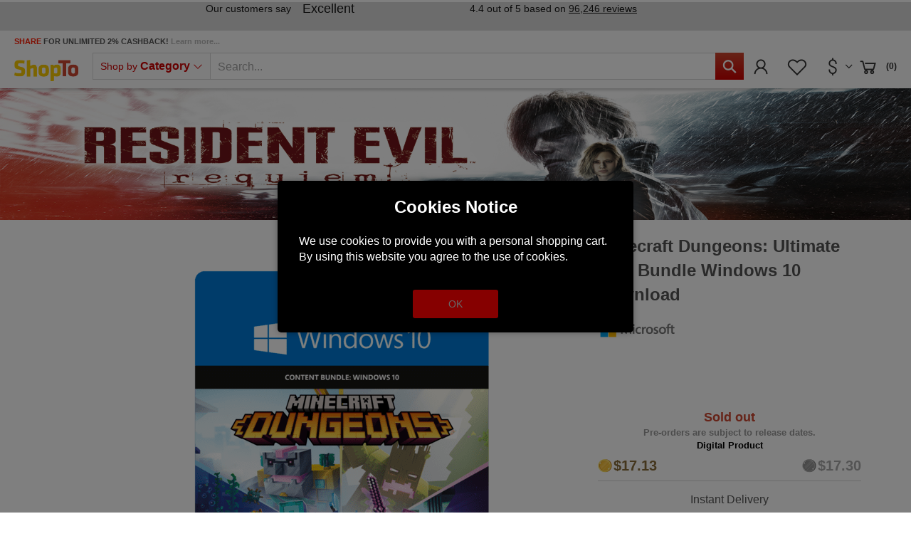

--- FILE ---
content_type: text/html; charset=utf-8
request_url: https://www.google.com/recaptcha/api2/anchor?ar=1&k=6LdLCs0ZAAAAANokj6WPw_yM5JFzTlbDEB9OpP7m&co=aHR0cHM6Ly93d3cuc2hvcHRvLm5ldDo0NDM.&hl=en&v=N67nZn4AqZkNcbeMu4prBgzg&size=invisible&anchor-ms=20000&execute-ms=30000&cb=977ngmmjhvz1
body_size: 48757
content:
<!DOCTYPE HTML><html dir="ltr" lang="en"><head><meta http-equiv="Content-Type" content="text/html; charset=UTF-8">
<meta http-equiv="X-UA-Compatible" content="IE=edge">
<title>reCAPTCHA</title>
<style type="text/css">
/* cyrillic-ext */
@font-face {
  font-family: 'Roboto';
  font-style: normal;
  font-weight: 400;
  font-stretch: 100%;
  src: url(//fonts.gstatic.com/s/roboto/v48/KFO7CnqEu92Fr1ME7kSn66aGLdTylUAMa3GUBHMdazTgWw.woff2) format('woff2');
  unicode-range: U+0460-052F, U+1C80-1C8A, U+20B4, U+2DE0-2DFF, U+A640-A69F, U+FE2E-FE2F;
}
/* cyrillic */
@font-face {
  font-family: 'Roboto';
  font-style: normal;
  font-weight: 400;
  font-stretch: 100%;
  src: url(//fonts.gstatic.com/s/roboto/v48/KFO7CnqEu92Fr1ME7kSn66aGLdTylUAMa3iUBHMdazTgWw.woff2) format('woff2');
  unicode-range: U+0301, U+0400-045F, U+0490-0491, U+04B0-04B1, U+2116;
}
/* greek-ext */
@font-face {
  font-family: 'Roboto';
  font-style: normal;
  font-weight: 400;
  font-stretch: 100%;
  src: url(//fonts.gstatic.com/s/roboto/v48/KFO7CnqEu92Fr1ME7kSn66aGLdTylUAMa3CUBHMdazTgWw.woff2) format('woff2');
  unicode-range: U+1F00-1FFF;
}
/* greek */
@font-face {
  font-family: 'Roboto';
  font-style: normal;
  font-weight: 400;
  font-stretch: 100%;
  src: url(//fonts.gstatic.com/s/roboto/v48/KFO7CnqEu92Fr1ME7kSn66aGLdTylUAMa3-UBHMdazTgWw.woff2) format('woff2');
  unicode-range: U+0370-0377, U+037A-037F, U+0384-038A, U+038C, U+038E-03A1, U+03A3-03FF;
}
/* math */
@font-face {
  font-family: 'Roboto';
  font-style: normal;
  font-weight: 400;
  font-stretch: 100%;
  src: url(//fonts.gstatic.com/s/roboto/v48/KFO7CnqEu92Fr1ME7kSn66aGLdTylUAMawCUBHMdazTgWw.woff2) format('woff2');
  unicode-range: U+0302-0303, U+0305, U+0307-0308, U+0310, U+0312, U+0315, U+031A, U+0326-0327, U+032C, U+032F-0330, U+0332-0333, U+0338, U+033A, U+0346, U+034D, U+0391-03A1, U+03A3-03A9, U+03B1-03C9, U+03D1, U+03D5-03D6, U+03F0-03F1, U+03F4-03F5, U+2016-2017, U+2034-2038, U+203C, U+2040, U+2043, U+2047, U+2050, U+2057, U+205F, U+2070-2071, U+2074-208E, U+2090-209C, U+20D0-20DC, U+20E1, U+20E5-20EF, U+2100-2112, U+2114-2115, U+2117-2121, U+2123-214F, U+2190, U+2192, U+2194-21AE, U+21B0-21E5, U+21F1-21F2, U+21F4-2211, U+2213-2214, U+2216-22FF, U+2308-230B, U+2310, U+2319, U+231C-2321, U+2336-237A, U+237C, U+2395, U+239B-23B7, U+23D0, U+23DC-23E1, U+2474-2475, U+25AF, U+25B3, U+25B7, U+25BD, U+25C1, U+25CA, U+25CC, U+25FB, U+266D-266F, U+27C0-27FF, U+2900-2AFF, U+2B0E-2B11, U+2B30-2B4C, U+2BFE, U+3030, U+FF5B, U+FF5D, U+1D400-1D7FF, U+1EE00-1EEFF;
}
/* symbols */
@font-face {
  font-family: 'Roboto';
  font-style: normal;
  font-weight: 400;
  font-stretch: 100%;
  src: url(//fonts.gstatic.com/s/roboto/v48/KFO7CnqEu92Fr1ME7kSn66aGLdTylUAMaxKUBHMdazTgWw.woff2) format('woff2');
  unicode-range: U+0001-000C, U+000E-001F, U+007F-009F, U+20DD-20E0, U+20E2-20E4, U+2150-218F, U+2190, U+2192, U+2194-2199, U+21AF, U+21E6-21F0, U+21F3, U+2218-2219, U+2299, U+22C4-22C6, U+2300-243F, U+2440-244A, U+2460-24FF, U+25A0-27BF, U+2800-28FF, U+2921-2922, U+2981, U+29BF, U+29EB, U+2B00-2BFF, U+4DC0-4DFF, U+FFF9-FFFB, U+10140-1018E, U+10190-1019C, U+101A0, U+101D0-101FD, U+102E0-102FB, U+10E60-10E7E, U+1D2C0-1D2D3, U+1D2E0-1D37F, U+1F000-1F0FF, U+1F100-1F1AD, U+1F1E6-1F1FF, U+1F30D-1F30F, U+1F315, U+1F31C, U+1F31E, U+1F320-1F32C, U+1F336, U+1F378, U+1F37D, U+1F382, U+1F393-1F39F, U+1F3A7-1F3A8, U+1F3AC-1F3AF, U+1F3C2, U+1F3C4-1F3C6, U+1F3CA-1F3CE, U+1F3D4-1F3E0, U+1F3ED, U+1F3F1-1F3F3, U+1F3F5-1F3F7, U+1F408, U+1F415, U+1F41F, U+1F426, U+1F43F, U+1F441-1F442, U+1F444, U+1F446-1F449, U+1F44C-1F44E, U+1F453, U+1F46A, U+1F47D, U+1F4A3, U+1F4B0, U+1F4B3, U+1F4B9, U+1F4BB, U+1F4BF, U+1F4C8-1F4CB, U+1F4D6, U+1F4DA, U+1F4DF, U+1F4E3-1F4E6, U+1F4EA-1F4ED, U+1F4F7, U+1F4F9-1F4FB, U+1F4FD-1F4FE, U+1F503, U+1F507-1F50B, U+1F50D, U+1F512-1F513, U+1F53E-1F54A, U+1F54F-1F5FA, U+1F610, U+1F650-1F67F, U+1F687, U+1F68D, U+1F691, U+1F694, U+1F698, U+1F6AD, U+1F6B2, U+1F6B9-1F6BA, U+1F6BC, U+1F6C6-1F6CF, U+1F6D3-1F6D7, U+1F6E0-1F6EA, U+1F6F0-1F6F3, U+1F6F7-1F6FC, U+1F700-1F7FF, U+1F800-1F80B, U+1F810-1F847, U+1F850-1F859, U+1F860-1F887, U+1F890-1F8AD, U+1F8B0-1F8BB, U+1F8C0-1F8C1, U+1F900-1F90B, U+1F93B, U+1F946, U+1F984, U+1F996, U+1F9E9, U+1FA00-1FA6F, U+1FA70-1FA7C, U+1FA80-1FA89, U+1FA8F-1FAC6, U+1FACE-1FADC, U+1FADF-1FAE9, U+1FAF0-1FAF8, U+1FB00-1FBFF;
}
/* vietnamese */
@font-face {
  font-family: 'Roboto';
  font-style: normal;
  font-weight: 400;
  font-stretch: 100%;
  src: url(//fonts.gstatic.com/s/roboto/v48/KFO7CnqEu92Fr1ME7kSn66aGLdTylUAMa3OUBHMdazTgWw.woff2) format('woff2');
  unicode-range: U+0102-0103, U+0110-0111, U+0128-0129, U+0168-0169, U+01A0-01A1, U+01AF-01B0, U+0300-0301, U+0303-0304, U+0308-0309, U+0323, U+0329, U+1EA0-1EF9, U+20AB;
}
/* latin-ext */
@font-face {
  font-family: 'Roboto';
  font-style: normal;
  font-weight: 400;
  font-stretch: 100%;
  src: url(//fonts.gstatic.com/s/roboto/v48/KFO7CnqEu92Fr1ME7kSn66aGLdTylUAMa3KUBHMdazTgWw.woff2) format('woff2');
  unicode-range: U+0100-02BA, U+02BD-02C5, U+02C7-02CC, U+02CE-02D7, U+02DD-02FF, U+0304, U+0308, U+0329, U+1D00-1DBF, U+1E00-1E9F, U+1EF2-1EFF, U+2020, U+20A0-20AB, U+20AD-20C0, U+2113, U+2C60-2C7F, U+A720-A7FF;
}
/* latin */
@font-face {
  font-family: 'Roboto';
  font-style: normal;
  font-weight: 400;
  font-stretch: 100%;
  src: url(//fonts.gstatic.com/s/roboto/v48/KFO7CnqEu92Fr1ME7kSn66aGLdTylUAMa3yUBHMdazQ.woff2) format('woff2');
  unicode-range: U+0000-00FF, U+0131, U+0152-0153, U+02BB-02BC, U+02C6, U+02DA, U+02DC, U+0304, U+0308, U+0329, U+2000-206F, U+20AC, U+2122, U+2191, U+2193, U+2212, U+2215, U+FEFF, U+FFFD;
}
/* cyrillic-ext */
@font-face {
  font-family: 'Roboto';
  font-style: normal;
  font-weight: 500;
  font-stretch: 100%;
  src: url(//fonts.gstatic.com/s/roboto/v48/KFO7CnqEu92Fr1ME7kSn66aGLdTylUAMa3GUBHMdazTgWw.woff2) format('woff2');
  unicode-range: U+0460-052F, U+1C80-1C8A, U+20B4, U+2DE0-2DFF, U+A640-A69F, U+FE2E-FE2F;
}
/* cyrillic */
@font-face {
  font-family: 'Roboto';
  font-style: normal;
  font-weight: 500;
  font-stretch: 100%;
  src: url(//fonts.gstatic.com/s/roboto/v48/KFO7CnqEu92Fr1ME7kSn66aGLdTylUAMa3iUBHMdazTgWw.woff2) format('woff2');
  unicode-range: U+0301, U+0400-045F, U+0490-0491, U+04B0-04B1, U+2116;
}
/* greek-ext */
@font-face {
  font-family: 'Roboto';
  font-style: normal;
  font-weight: 500;
  font-stretch: 100%;
  src: url(//fonts.gstatic.com/s/roboto/v48/KFO7CnqEu92Fr1ME7kSn66aGLdTylUAMa3CUBHMdazTgWw.woff2) format('woff2');
  unicode-range: U+1F00-1FFF;
}
/* greek */
@font-face {
  font-family: 'Roboto';
  font-style: normal;
  font-weight: 500;
  font-stretch: 100%;
  src: url(//fonts.gstatic.com/s/roboto/v48/KFO7CnqEu92Fr1ME7kSn66aGLdTylUAMa3-UBHMdazTgWw.woff2) format('woff2');
  unicode-range: U+0370-0377, U+037A-037F, U+0384-038A, U+038C, U+038E-03A1, U+03A3-03FF;
}
/* math */
@font-face {
  font-family: 'Roboto';
  font-style: normal;
  font-weight: 500;
  font-stretch: 100%;
  src: url(//fonts.gstatic.com/s/roboto/v48/KFO7CnqEu92Fr1ME7kSn66aGLdTylUAMawCUBHMdazTgWw.woff2) format('woff2');
  unicode-range: U+0302-0303, U+0305, U+0307-0308, U+0310, U+0312, U+0315, U+031A, U+0326-0327, U+032C, U+032F-0330, U+0332-0333, U+0338, U+033A, U+0346, U+034D, U+0391-03A1, U+03A3-03A9, U+03B1-03C9, U+03D1, U+03D5-03D6, U+03F0-03F1, U+03F4-03F5, U+2016-2017, U+2034-2038, U+203C, U+2040, U+2043, U+2047, U+2050, U+2057, U+205F, U+2070-2071, U+2074-208E, U+2090-209C, U+20D0-20DC, U+20E1, U+20E5-20EF, U+2100-2112, U+2114-2115, U+2117-2121, U+2123-214F, U+2190, U+2192, U+2194-21AE, U+21B0-21E5, U+21F1-21F2, U+21F4-2211, U+2213-2214, U+2216-22FF, U+2308-230B, U+2310, U+2319, U+231C-2321, U+2336-237A, U+237C, U+2395, U+239B-23B7, U+23D0, U+23DC-23E1, U+2474-2475, U+25AF, U+25B3, U+25B7, U+25BD, U+25C1, U+25CA, U+25CC, U+25FB, U+266D-266F, U+27C0-27FF, U+2900-2AFF, U+2B0E-2B11, U+2B30-2B4C, U+2BFE, U+3030, U+FF5B, U+FF5D, U+1D400-1D7FF, U+1EE00-1EEFF;
}
/* symbols */
@font-face {
  font-family: 'Roboto';
  font-style: normal;
  font-weight: 500;
  font-stretch: 100%;
  src: url(//fonts.gstatic.com/s/roboto/v48/KFO7CnqEu92Fr1ME7kSn66aGLdTylUAMaxKUBHMdazTgWw.woff2) format('woff2');
  unicode-range: U+0001-000C, U+000E-001F, U+007F-009F, U+20DD-20E0, U+20E2-20E4, U+2150-218F, U+2190, U+2192, U+2194-2199, U+21AF, U+21E6-21F0, U+21F3, U+2218-2219, U+2299, U+22C4-22C6, U+2300-243F, U+2440-244A, U+2460-24FF, U+25A0-27BF, U+2800-28FF, U+2921-2922, U+2981, U+29BF, U+29EB, U+2B00-2BFF, U+4DC0-4DFF, U+FFF9-FFFB, U+10140-1018E, U+10190-1019C, U+101A0, U+101D0-101FD, U+102E0-102FB, U+10E60-10E7E, U+1D2C0-1D2D3, U+1D2E0-1D37F, U+1F000-1F0FF, U+1F100-1F1AD, U+1F1E6-1F1FF, U+1F30D-1F30F, U+1F315, U+1F31C, U+1F31E, U+1F320-1F32C, U+1F336, U+1F378, U+1F37D, U+1F382, U+1F393-1F39F, U+1F3A7-1F3A8, U+1F3AC-1F3AF, U+1F3C2, U+1F3C4-1F3C6, U+1F3CA-1F3CE, U+1F3D4-1F3E0, U+1F3ED, U+1F3F1-1F3F3, U+1F3F5-1F3F7, U+1F408, U+1F415, U+1F41F, U+1F426, U+1F43F, U+1F441-1F442, U+1F444, U+1F446-1F449, U+1F44C-1F44E, U+1F453, U+1F46A, U+1F47D, U+1F4A3, U+1F4B0, U+1F4B3, U+1F4B9, U+1F4BB, U+1F4BF, U+1F4C8-1F4CB, U+1F4D6, U+1F4DA, U+1F4DF, U+1F4E3-1F4E6, U+1F4EA-1F4ED, U+1F4F7, U+1F4F9-1F4FB, U+1F4FD-1F4FE, U+1F503, U+1F507-1F50B, U+1F50D, U+1F512-1F513, U+1F53E-1F54A, U+1F54F-1F5FA, U+1F610, U+1F650-1F67F, U+1F687, U+1F68D, U+1F691, U+1F694, U+1F698, U+1F6AD, U+1F6B2, U+1F6B9-1F6BA, U+1F6BC, U+1F6C6-1F6CF, U+1F6D3-1F6D7, U+1F6E0-1F6EA, U+1F6F0-1F6F3, U+1F6F7-1F6FC, U+1F700-1F7FF, U+1F800-1F80B, U+1F810-1F847, U+1F850-1F859, U+1F860-1F887, U+1F890-1F8AD, U+1F8B0-1F8BB, U+1F8C0-1F8C1, U+1F900-1F90B, U+1F93B, U+1F946, U+1F984, U+1F996, U+1F9E9, U+1FA00-1FA6F, U+1FA70-1FA7C, U+1FA80-1FA89, U+1FA8F-1FAC6, U+1FACE-1FADC, U+1FADF-1FAE9, U+1FAF0-1FAF8, U+1FB00-1FBFF;
}
/* vietnamese */
@font-face {
  font-family: 'Roboto';
  font-style: normal;
  font-weight: 500;
  font-stretch: 100%;
  src: url(//fonts.gstatic.com/s/roboto/v48/KFO7CnqEu92Fr1ME7kSn66aGLdTylUAMa3OUBHMdazTgWw.woff2) format('woff2');
  unicode-range: U+0102-0103, U+0110-0111, U+0128-0129, U+0168-0169, U+01A0-01A1, U+01AF-01B0, U+0300-0301, U+0303-0304, U+0308-0309, U+0323, U+0329, U+1EA0-1EF9, U+20AB;
}
/* latin-ext */
@font-face {
  font-family: 'Roboto';
  font-style: normal;
  font-weight: 500;
  font-stretch: 100%;
  src: url(//fonts.gstatic.com/s/roboto/v48/KFO7CnqEu92Fr1ME7kSn66aGLdTylUAMa3KUBHMdazTgWw.woff2) format('woff2');
  unicode-range: U+0100-02BA, U+02BD-02C5, U+02C7-02CC, U+02CE-02D7, U+02DD-02FF, U+0304, U+0308, U+0329, U+1D00-1DBF, U+1E00-1E9F, U+1EF2-1EFF, U+2020, U+20A0-20AB, U+20AD-20C0, U+2113, U+2C60-2C7F, U+A720-A7FF;
}
/* latin */
@font-face {
  font-family: 'Roboto';
  font-style: normal;
  font-weight: 500;
  font-stretch: 100%;
  src: url(//fonts.gstatic.com/s/roboto/v48/KFO7CnqEu92Fr1ME7kSn66aGLdTylUAMa3yUBHMdazQ.woff2) format('woff2');
  unicode-range: U+0000-00FF, U+0131, U+0152-0153, U+02BB-02BC, U+02C6, U+02DA, U+02DC, U+0304, U+0308, U+0329, U+2000-206F, U+20AC, U+2122, U+2191, U+2193, U+2212, U+2215, U+FEFF, U+FFFD;
}
/* cyrillic-ext */
@font-face {
  font-family: 'Roboto';
  font-style: normal;
  font-weight: 900;
  font-stretch: 100%;
  src: url(//fonts.gstatic.com/s/roboto/v48/KFO7CnqEu92Fr1ME7kSn66aGLdTylUAMa3GUBHMdazTgWw.woff2) format('woff2');
  unicode-range: U+0460-052F, U+1C80-1C8A, U+20B4, U+2DE0-2DFF, U+A640-A69F, U+FE2E-FE2F;
}
/* cyrillic */
@font-face {
  font-family: 'Roboto';
  font-style: normal;
  font-weight: 900;
  font-stretch: 100%;
  src: url(//fonts.gstatic.com/s/roboto/v48/KFO7CnqEu92Fr1ME7kSn66aGLdTylUAMa3iUBHMdazTgWw.woff2) format('woff2');
  unicode-range: U+0301, U+0400-045F, U+0490-0491, U+04B0-04B1, U+2116;
}
/* greek-ext */
@font-face {
  font-family: 'Roboto';
  font-style: normal;
  font-weight: 900;
  font-stretch: 100%;
  src: url(//fonts.gstatic.com/s/roboto/v48/KFO7CnqEu92Fr1ME7kSn66aGLdTylUAMa3CUBHMdazTgWw.woff2) format('woff2');
  unicode-range: U+1F00-1FFF;
}
/* greek */
@font-face {
  font-family: 'Roboto';
  font-style: normal;
  font-weight: 900;
  font-stretch: 100%;
  src: url(//fonts.gstatic.com/s/roboto/v48/KFO7CnqEu92Fr1ME7kSn66aGLdTylUAMa3-UBHMdazTgWw.woff2) format('woff2');
  unicode-range: U+0370-0377, U+037A-037F, U+0384-038A, U+038C, U+038E-03A1, U+03A3-03FF;
}
/* math */
@font-face {
  font-family: 'Roboto';
  font-style: normal;
  font-weight: 900;
  font-stretch: 100%;
  src: url(//fonts.gstatic.com/s/roboto/v48/KFO7CnqEu92Fr1ME7kSn66aGLdTylUAMawCUBHMdazTgWw.woff2) format('woff2');
  unicode-range: U+0302-0303, U+0305, U+0307-0308, U+0310, U+0312, U+0315, U+031A, U+0326-0327, U+032C, U+032F-0330, U+0332-0333, U+0338, U+033A, U+0346, U+034D, U+0391-03A1, U+03A3-03A9, U+03B1-03C9, U+03D1, U+03D5-03D6, U+03F0-03F1, U+03F4-03F5, U+2016-2017, U+2034-2038, U+203C, U+2040, U+2043, U+2047, U+2050, U+2057, U+205F, U+2070-2071, U+2074-208E, U+2090-209C, U+20D0-20DC, U+20E1, U+20E5-20EF, U+2100-2112, U+2114-2115, U+2117-2121, U+2123-214F, U+2190, U+2192, U+2194-21AE, U+21B0-21E5, U+21F1-21F2, U+21F4-2211, U+2213-2214, U+2216-22FF, U+2308-230B, U+2310, U+2319, U+231C-2321, U+2336-237A, U+237C, U+2395, U+239B-23B7, U+23D0, U+23DC-23E1, U+2474-2475, U+25AF, U+25B3, U+25B7, U+25BD, U+25C1, U+25CA, U+25CC, U+25FB, U+266D-266F, U+27C0-27FF, U+2900-2AFF, U+2B0E-2B11, U+2B30-2B4C, U+2BFE, U+3030, U+FF5B, U+FF5D, U+1D400-1D7FF, U+1EE00-1EEFF;
}
/* symbols */
@font-face {
  font-family: 'Roboto';
  font-style: normal;
  font-weight: 900;
  font-stretch: 100%;
  src: url(//fonts.gstatic.com/s/roboto/v48/KFO7CnqEu92Fr1ME7kSn66aGLdTylUAMaxKUBHMdazTgWw.woff2) format('woff2');
  unicode-range: U+0001-000C, U+000E-001F, U+007F-009F, U+20DD-20E0, U+20E2-20E4, U+2150-218F, U+2190, U+2192, U+2194-2199, U+21AF, U+21E6-21F0, U+21F3, U+2218-2219, U+2299, U+22C4-22C6, U+2300-243F, U+2440-244A, U+2460-24FF, U+25A0-27BF, U+2800-28FF, U+2921-2922, U+2981, U+29BF, U+29EB, U+2B00-2BFF, U+4DC0-4DFF, U+FFF9-FFFB, U+10140-1018E, U+10190-1019C, U+101A0, U+101D0-101FD, U+102E0-102FB, U+10E60-10E7E, U+1D2C0-1D2D3, U+1D2E0-1D37F, U+1F000-1F0FF, U+1F100-1F1AD, U+1F1E6-1F1FF, U+1F30D-1F30F, U+1F315, U+1F31C, U+1F31E, U+1F320-1F32C, U+1F336, U+1F378, U+1F37D, U+1F382, U+1F393-1F39F, U+1F3A7-1F3A8, U+1F3AC-1F3AF, U+1F3C2, U+1F3C4-1F3C6, U+1F3CA-1F3CE, U+1F3D4-1F3E0, U+1F3ED, U+1F3F1-1F3F3, U+1F3F5-1F3F7, U+1F408, U+1F415, U+1F41F, U+1F426, U+1F43F, U+1F441-1F442, U+1F444, U+1F446-1F449, U+1F44C-1F44E, U+1F453, U+1F46A, U+1F47D, U+1F4A3, U+1F4B0, U+1F4B3, U+1F4B9, U+1F4BB, U+1F4BF, U+1F4C8-1F4CB, U+1F4D6, U+1F4DA, U+1F4DF, U+1F4E3-1F4E6, U+1F4EA-1F4ED, U+1F4F7, U+1F4F9-1F4FB, U+1F4FD-1F4FE, U+1F503, U+1F507-1F50B, U+1F50D, U+1F512-1F513, U+1F53E-1F54A, U+1F54F-1F5FA, U+1F610, U+1F650-1F67F, U+1F687, U+1F68D, U+1F691, U+1F694, U+1F698, U+1F6AD, U+1F6B2, U+1F6B9-1F6BA, U+1F6BC, U+1F6C6-1F6CF, U+1F6D3-1F6D7, U+1F6E0-1F6EA, U+1F6F0-1F6F3, U+1F6F7-1F6FC, U+1F700-1F7FF, U+1F800-1F80B, U+1F810-1F847, U+1F850-1F859, U+1F860-1F887, U+1F890-1F8AD, U+1F8B0-1F8BB, U+1F8C0-1F8C1, U+1F900-1F90B, U+1F93B, U+1F946, U+1F984, U+1F996, U+1F9E9, U+1FA00-1FA6F, U+1FA70-1FA7C, U+1FA80-1FA89, U+1FA8F-1FAC6, U+1FACE-1FADC, U+1FADF-1FAE9, U+1FAF0-1FAF8, U+1FB00-1FBFF;
}
/* vietnamese */
@font-face {
  font-family: 'Roboto';
  font-style: normal;
  font-weight: 900;
  font-stretch: 100%;
  src: url(//fonts.gstatic.com/s/roboto/v48/KFO7CnqEu92Fr1ME7kSn66aGLdTylUAMa3OUBHMdazTgWw.woff2) format('woff2');
  unicode-range: U+0102-0103, U+0110-0111, U+0128-0129, U+0168-0169, U+01A0-01A1, U+01AF-01B0, U+0300-0301, U+0303-0304, U+0308-0309, U+0323, U+0329, U+1EA0-1EF9, U+20AB;
}
/* latin-ext */
@font-face {
  font-family: 'Roboto';
  font-style: normal;
  font-weight: 900;
  font-stretch: 100%;
  src: url(//fonts.gstatic.com/s/roboto/v48/KFO7CnqEu92Fr1ME7kSn66aGLdTylUAMa3KUBHMdazTgWw.woff2) format('woff2');
  unicode-range: U+0100-02BA, U+02BD-02C5, U+02C7-02CC, U+02CE-02D7, U+02DD-02FF, U+0304, U+0308, U+0329, U+1D00-1DBF, U+1E00-1E9F, U+1EF2-1EFF, U+2020, U+20A0-20AB, U+20AD-20C0, U+2113, U+2C60-2C7F, U+A720-A7FF;
}
/* latin */
@font-face {
  font-family: 'Roboto';
  font-style: normal;
  font-weight: 900;
  font-stretch: 100%;
  src: url(//fonts.gstatic.com/s/roboto/v48/KFO7CnqEu92Fr1ME7kSn66aGLdTylUAMa3yUBHMdazQ.woff2) format('woff2');
  unicode-range: U+0000-00FF, U+0131, U+0152-0153, U+02BB-02BC, U+02C6, U+02DA, U+02DC, U+0304, U+0308, U+0329, U+2000-206F, U+20AC, U+2122, U+2191, U+2193, U+2212, U+2215, U+FEFF, U+FFFD;
}

</style>
<link rel="stylesheet" type="text/css" href="https://www.gstatic.com/recaptcha/releases/N67nZn4AqZkNcbeMu4prBgzg/styles__ltr.css">
<script nonce="R4CKDSBCsRId83Qoduoabw" type="text/javascript">window['__recaptcha_api'] = 'https://www.google.com/recaptcha/api2/';</script>
<script type="text/javascript" src="https://www.gstatic.com/recaptcha/releases/N67nZn4AqZkNcbeMu4prBgzg/recaptcha__en.js" nonce="R4CKDSBCsRId83Qoduoabw">
      
    </script></head>
<body><div id="rc-anchor-alert" class="rc-anchor-alert"></div>
<input type="hidden" id="recaptcha-token" value="[base64]">
<script type="text/javascript" nonce="R4CKDSBCsRId83Qoduoabw">
      recaptcha.anchor.Main.init("[\x22ainput\x22,[\x22bgdata\x22,\x22\x22,\[base64]/[base64]/[base64]/[base64]/[base64]/[base64]/[base64]/[base64]/[base64]/[base64]/[base64]/[base64]/[base64]/[base64]\x22,\[base64]\\u003d\\u003d\x22,\x22fcKxTMOGGMKrwpLCtMOhZFFQw5E8w5UKwrzCpErCksKlOsO9w6vDrSQbwqFvwpNzwp1RwobDulLDhE7CoXtvw4jCvcOFwqTDh07CpMOEw4HDuV/CtBzCoynDvcO/Q0bDowzDusOgwrHCocKkPsKPVcK/AMO7H8Osw4TCi8O8wpXCmmAzMDQLTHBCT8KFGMOtw47Dl8Orwop6wofDrWINEcKORRRjO8OLY1hWw7YKwr8/[base64]/[base64]/CoD7DksKGw7vDhMO4TMOAwofCvMOsJsK1wrvDn8OHbMOKwpFWDcKkwpvCj8O0dcOvG8OrCAvDuWUew6Fgw7PCp8KmCcKTw6fDhlZdwrTCt8KnwoxDXA/[base64]/DoMKBw5kZOjEQTMK+w5A7w6HCqB0/wqApd8Omw7EMwpgxGMO0fcKAw5LDtsKycMKCwosfw6LDtcKvFgkHCsKnMCbCt8Oiwplrw7pbwokQwrvDisOndcKvw7TCp8K/wok/c2rDqcKpw5LCpcKvCjBIw4vDr8KhGX3CssO5wojDm8Odw7PCpsOTw6kMw4vCgMKcecOkRcOcBAPDm1PClsKrcwXCh8OGwrTDrcO3G3QnK3Q4w59VwrR6w5xXwp5qIFPChE3DkCPCkGsHS8ObKBwjwoEjwo3DjTzCmsO2wrBob8KDUSzDoRnChsKWX2jCnW/ChjEsScOwYmEoSkLDiMOVw44UwrM/d8OOw4PClkXDrsOEw4gKwp3CrHbDmz0jYjHCiE8absKJK8K2G8OybMOkNMO3VGrDnMKZZsOdw7fDqcKRGcKFw7hqLF3CkiDDpA7CqcOuwq5/[base64]/DjcKFUkIEwp/DvMOyXDlLw5xnUcOcwqvDn8ORw6grw51zw6vCiMKXP8OpI0AiBcOcwog/wpjCgcO3Z8OhwoHDmn7DtMK7EcKqZcKrw7FcwoHDl2xrwojDj8O6w6HDumnDucOMQMKMLFdBBjU7Vzg4w4YsZsKhDMOAw7bCisO5w7PDuy/[base64]/[base64]/[base64]/CqcK/T8KqMW3DvxAuwpHDmQfCuCBSwprCpsKYKMKrXgDCusKuwoU/J8OLw6nDgHAbwqlLIcKUZMOTw5LDo8OdHsKawph4IMOlYcKeGDJzwpLDuybDoT3DlhPCtmfCugo+cEwiRU5TworCs8OJwpVXD8K8JMKlw6DDg37CkcKTwq9vNcOmY01Xwp45woIkCsOzAg8Nw6k2T8OsFMOJVl3Dnzl+UMKyNW7Du2pCL8OqQsOTwrx0O8O/VMOyTsOGwp0zXBYfajrCj3vCjTbCgn5rCkXDlsKiwq3CosOlPw/[base64]/Cs8OEZ0lkw5/Cr8ObXzoGPBLDtsK3w7xgBxA9w5AcworCnsKvMcOQw5Uvwo/Dp3LDjsKPwrrDnsO8R8O5e8Kgw5nDmMKyFcOnVMKZwoDDnhDCt3rCo2B+PwrCusO/wpnDkj7CsMOswoB+wrHCiBwuw5DCpwEVI8OmZlbDlBnCjCvDqmXCsMOgw5d9RcO0b8K7C8KvbcKYwp3CgMKbwo9Pw6h5wpl+aWLDmV/Dk8KHesOsw74Lw7vDhGHDg8OfIFkZNMOGG8KhPSjCjMOKMhwjKsO4w5p+PE/DnnlJwok8V8KpJ1ILw67DlXfDosO4wp5QPcO8wofCsSYgw61RUsO/[base64]/[base64]/wpxewpEDW8KcEcKBC3p3wqXDvsOtw5bDhnzDvhgLwrzDmDo6GcO8Ih0xw40jwrNKHzTDiG5lw4l5wr3ChMK/wrPCtVVyEcKcw7XCrMKCJMO8HcOqw6gKwprCkcOOfcO1bcKycsK2TGPChR9vwqXCocOowqPCmyHCg8OgwrxkAGvCu3txw6EiQwLCh3vDlMKjSQNQa8KzasK3wpXCuht3wqzCnSrDpCfDocOGwp8OLF/CucKeaRM3woA+wqwsw53CgcKcSCZjwrbDpMKcwq8dU1rDscO3w7bCvXx0w5fDocK3I15NS8O/GsOBw6vDlT/DqsOCwoXDrcOzPsOoX8KjUsKXw4/CtUTCuWQewrXCvWF8LSpDwpsna00gwpnClXDDm8KJIcOzLMO+XcODw7LCk8KKNMOXw7/DucO3OcOfwq3DlcKdDWfDvy/[base64]/[base64]/DpXI4BsO4GsKPw47DmMO5wqDDqMKcwrsuQsOvwqHDosKzX8K7w7I3eMK7w77DscONV8KdSg7CkC7CksOsw4hIR0ItWcK1w5zCp8K7wo9Sw71fw6IpwrVbwrg8w48TJMOiCUQZwo3Cm8KGwqjCocKbfjEdwpXCvMO/[base64]/CoC/CtDJ7LxzCqsK9LRxnwrnCtkDDqsOJGsKxHDVyc8OdXsKHw5XCpFTCqsKfFMORw5DCpMKKw5gYJ1bCjMKfw79RwpnDiMOXC8KmYMKVwpHDtsOTwpMsQcOTYcKHDcOfwqwEwoN/RUhLZhbCkcK7P0DDoMOCw6RQw7LDosOca2PDunldwrvCpCINKHYtB8KJVcKzS09Sw4PDsSdUw47CpXR7fMKddhLDs8Olwo8twoxbwosJw7LCm8KDwoPDqk/CgUZaw7B3fMOGQ3fDpcOVMMOuUBPDgwFCw6DCkGbCjMOiw6TCoG1gGBTDosO7w6tFScKkwrdrwqzDtBnDvBoKw4Ubw5stwq3Dowhjw6gJaMOTVil/[base64]/[base64]/GsKqQ8KXGcOVw4w+wonDlsOeDsK2KcOuw7dvczpsw4IfwohsPxcsA13CjsKZalLDtsKbwpDCvzzDpcK8wq/[base64]/[base64]/[base64]/CEDDkQ/[base64]/wrkVfMK1C3rCpDcIwq/[base64]/[base64]/DiW0ow7pnOsOmd8Khw77DowTDuAfDkjbDjjJ2Bl8owrgWwp/CuAA+XMOwDsOYw5ARcjUNw60YdXbDpQ7DuMOXw7zDlMKSwqwMwqJ3w5oPd8OGwqgJwrXDs8KFwoNcw57Ck8KicsOxWcOYBsOMFDk2wrwfw7BPPMOCwqcRXwDCncKNMMKLbzDCrsOKwqnDoivCm8KNw74gwrQ7wpMpw5rCnSw4IMK8SGB/JsKYw4VzEz4qwoHDgTPClz5Dw5rDvU3DlXzDqEtFw5AQwo7Dnj5+Bm7Dnm3CtMKrw5NQw6AvN8Oow4/Dh1HDlMO/[base64]/wobDlsOqG8OZTcOiwozCr8KcOmUnwpjCuMK8JsKaaMKXwrDCmMOAw7dZSW8bKsOyXiVNPlQrwr/CsMKpbkxoSHt/K8K5wrRkwrB4w4QewrU7w6HCmUcrAcOtw6NeasKgwozCm1Efw5/ClG7CqcKHNEzCosOXFhQww6ktwo50wpMeesOpfsO/AFzCocO6M8KfXjU7acOqwq9rw4VYM8OSVydqwoLCnWpxD8KRJwjDj2bCsMOew6/CuXQee8KfAsO+PgHClsKROADDoMKYSC7CgcOOG1nDp8OfFhnCp1TDgC7Cn0/DsC3DiTsjwpTDo8O8V8KVwqIhw45Jw4TCu8OLPSJKMwN6woDCjsKmw7cYwq7Cn0DChE4zXhnCt8OGXEPCpMK1FR/DhsKfHwjCgm/DhMKVE2fDjV7Ds8K2woR+QcKIDld7w5dGwo7Cn8Kbw5VpQSxuw7vDvMKuLcORwojDvcOpw6t1wphFLxZlBAHDp8K8ZDvDmsORwr7Dm3/CgxTDu8KqK8KiwpJAwrfChStsNxxVw7rCixTCm8KPw6XCgTcuw6gnwqJcZMOXw5XDl8OYNcOnwrAkw7h6wpotXUxmPgDClVzDtRXDscK/PMKvHyIsw7U0BcOLLlRrw47CvsKKXWvCqMKWAXBET8KEY8OlL1PDjkEMw5xRLS/DkS4JSk/CqMKLSsO7w5HDn1EMwoUDw5wJwprDpzgcwrLDsMO/w5xawoHDq8OBwqsUTsOJwqPDtiJFR8K9KsO+NwMQw55laj/Cn8KaXMKKw5s7S8KQfVvDnk3Ct8KWwqzCgMKywpcqI8KxFcKNw5bDhMKGw5hIw6bDjArCgMKZwqcpbCV0PxNXwoLCq8KdS8O2W8KhMDHCjTnCscKTw6cTwpNYKsOuczdOw6fChsKJUXEAWQDClsORMF7DnWhlOMO8WMKtVBwtwqjDpMOtwpLDiBwsW8O0w4/Cr8Kew4MSw41mw4NNwqPDgcOgYcOiHMONw4QSw4QcOMKyNUp2w5LCkxcGw6fCpR42wp3Dr3zCsXkSw5TCrsOfwo91HSnCvsOqw70HEcO/YsKhw4IpHsOAPmYSdjfDicK9WcOCEMOoMBF/bsOmPMK4Sk8iHADDtcOmw7hNQsOZbHw6N0xaw4zCrMOBVEjCmQfDhC7Dkw/[base64]/TU3CksOIw4jCriDDvMOLwpLDg8KtCx12w77CtMK/w6vDtmlmwrsBUcKqw7AlH8OUwoZ6wrZycUVwIXXDqzhlRFtpw6Biw67Dp8KuwpTChD1Owo58wpsTI3MPwo3DkMOXXMORWMOudcKFXFUyw5pVw6vDmFfDsybDrWomBcK8wqB0VMKZwql1woXDiEHDvEAAwo/DnsOvw5fCjMOXLMOQwoLDlcOiwpNzY8KuVzduwpLCrsOKwq3Crk0iLgILKsKfHGbCq8KtTDLDncKvwrDDhcK8w4XDsMKBR8Orw6HDg8OnbsKuUMKlwqU1IX/Ci1hJWcKGw6HDh8KzWcOCBcO7w6UcHUPCuTbDqjJABQJwdgF8Pkcuwrwjw70Wwo/CqcKkMcKzw73Dk3pINl0kZcKXXz7DgcK0w7LCvsKSM2bClsOUGH/CjsKkEG3CuRZ3woLCp1EHwrXDqxhqCDPDh8ORRHpaaQJawrvCsVlSJHE5woNhDsOdwqclRsKwwq0ww6oKesOfwqfDlXoRwpnDkWTCrsO0akHDhsKUZ8OuY8KxwpvDlcKkEGYGw7LDkxB5NcKYwrEvSALDljQVw5ESNnpiwqfCmEFawrrCncObUMKtwoDChSrDvyUVw5/DjiREeTgZPWTDiyBXFcOXWCvDi8O8wpVwQC5gwpkbwq4IKgjCsMKBeE1KMUk/wpLCu8OQCTXClFXDkUk+F8OjeMKywqkwwo/CvMO7w7nCgMOXw6dvBcKowpVHMcKew4nCtR/Cr8OYwrnDgXhywrTDnkXDqCDCq8OqUx/Dv3ZCw6fCpQscw4PCo8KKwpzDtyTCvcOZw4lGwpHCn1bCv8KeACQ/w4HDhi/[base64]/w6TDhsKGwo8KZDPDiTxkw7LClUsrHhrDgFthb8OswodjUsODYQVjw47Cs8Kpw6HDm8K4w7jDvEHDnMOPwrfDj0/DkcOnw6bDmsK4w69oFTnDhsKFwqHDpsOaPjcVHEjDt8Oyw4kWX8OJfsOiw5RsYMOnw7M5wp/CncOVw7rDrcK7w4rCqFPDjgvCqXvDnsOefsKXScKzLMKuwrXDkcOEc2LCqFI0wo4GwpVGw4TChcKgw7pxwrrDq2ZpUXs6wrUMw43DqljDokF4wqPCkwtpdGrDkG96wo/CtzPCh8OgQmRqBsO6w7LCnMKRw5ctC8Kpw6fCvQ7CuR3DhFBnw7lyNW0Gw5xnwow+w4MhNsK2bRnDq8O+QDfDokbCmiLDnsKVZCcDw7nCtcOodAfDhcKkbMOKwr4LKMOTwr4xTlwgBTUhw5LCisKwdcO6w5jDl8OUV8O/w4ByccOxIkTChFvDkHjDn8ONwrDCpRRFwoRNDcK6E8K3GMKUOMOpWCnDr8OMwpcmDh3DqSFAw5TCjyZbw5ddQFdCw7Vpw7Vaw7bCgsKoVMKzcBIyw7d/NMKowprClcObZzvCrUkfwqVgw7/DnsKcPCnDjcOKSHTDlsO2wqLCgsOrw5PCo8KjdcKSdGDDq8KUS8KTwoUjWjXCjsO0w5EOWsKzwq/[base64]/Cui/DlMKYXy3DiG7DjsOLFsKww5bDjMKsw608w4cdwqkEw5IUwr3Dp3ZIw5XDmMO6Mn1dwptswohYw7Zqw5UHHsO/wqPDpSVCAMKqLMOIw4PDp8KKORHChXvChsOYMsOeZUTClMO6wo/DusOyaFTDjBw7wpQwwpTCmHUWwrhvXUXDs8KsBMOYwqbCvyELwoQCOCbCpjHCohEnYsO9aTzDtD3DlmvDqcKlf8KMbF7DmcOmLAgxKcKuW0/CksKGZMO4T8OawqUCRi7DlcKPIsODC8OHwojDscKOwr7Dmj3Cnxg5E8OwS0/Dk8KOwpRbwqXCgcKewovCuS9Fw6gOwqLCjmrCnSFJN3FGC8Oyw6rDisOxLcKKZsOqaMKUbi50TgBkBcK4w7hyaCnCtsO9w6LCniAjw5nCh39zB8KUbBfDjsK2w6/DvcK8WR1oGsKPbHPCjgMuw5vCosKMLcKMw6/DrgTCmDfDr3DDoi3CtcOmw57DuMKgw51wwp3Dh1bDgcOmLhksw5gKwojDscOMw7rDmsO5wqFNw4TDtsKPNFLCpnrClU9aMMOyWMORRWJ7bTnDlF8/w48zwq3DsU8CwpIUw55GHQ3DnMKEwqnDucO2b8OMH8KJcHLDiHLDgknDpMKhKHvCkcK6MStDwrXCoXXCrcKHwrbDrhLCvAwNwq1USsOrYnEXwoZoEzTCh8K9w4NQw4k9Ui/DsxxEwr43wpTDhEDDvMOsw7pNLRDDhRPCi8KCPsK7w5R3wrobGMOLw5XCgFXDvwDCssKLbMKbYinDkx1xeMO0Yw8Hw57CjcO/SRTDtMKRw4IdSSzDq8KAw7XDhcO/w5xMN37CqiPCpsKDPTlENcOcBsK7w5HDtcKDG1t9woQPw5PCisOnZcK6esKFwpU9WivDsH8JR8Kfw4lIw4XDkcO0QMKSw73DrjxtdEjDosKBw5LCmTzDkcO/SsOMF8OWHj/[base64]/Dn13DksOFw6DCu1BHw4cEw4jCgcOowqzCm11WfC3DhVjDv8KIEsKLIg16NBNpUsKZwqFuwpHCllIOw5FUwrJdEEZTwr4MHAXCgEzDoxpFwpV4w7jCgMKHJcKgKyYSwqfClcOgBho+wohIw6owW2rDqcOHw7UTWcKow5jDqGduFcO9w6/CpmkMw79fKcKaA33ClETDgMOHw5RCwqvCn8KvwqTCv8K6RHPDi8KYwq0XM8O3w6zDmXkwwqsXLzsxwpxFw67Dv8O0cCkFw4Z2wqnDnMKUA8Kww519w5Z/AMKUwrk5woDDggREByFpwpEXw7fDvMKlwoPDrHBQwolow5jDumXDq8OcwoA8TsOSHxbCqWkuTErCvcOODsOrwpJDGFDDlhkEa8KYw7vChMKUwqjCs8OGwq/[base64]/Dm8KDwrxDwrh1GUQvBUNsw5PCm8KVwpUcGHrDnELDm8Oqw7fCjA/DjMKufjvDk8KOKMKFTMK3wqbChS/CvsKXw4rDqzvDnsONw6nCpsOfwrBvw5MqecONQnbCpMKLwqbDklLCvsOlwrjDjyc6Y8O6wq3DnlTCmlzCi8OqFHTDpwPClsOyQXXDhwAwQMKBwqvDhRESUwzCt8Kvw4MVVV8pwoXDkwHCkmFoKn1Xw4rDrSUXRSRhEwTCm3xAw5/DhV7CnG/DlsKmwqjCnVBjwrATMcOfw4LCoMOrw5bDqhgTwrN/wozDt8KmHDM2wqTDvcKpwrPCt1/[base64]/CpTRtwpfDo0Vzd8OawpQiSmnDqcKRHE7Ch8OlWsK1NMOUWMKaeHDCvcOPwoDCkMOww7LDuCkHw4xaw51TwrUKQcKiwpMvISPCqMO2YkXCihs7LTwSETnDpMKCwpnCi8Omwr7Ds1/DvUw+NBfDmTtzV8K0wp3DicOHwp7CpMOrWMOrHCPDh8K9wo0Mw6ZAU8O5UMOgEsK9w6ZVERdzasKbeMOKwoDCslBiJ1vDucOFHzpgXsKvecO+NwlUZMKPwqpKwrROO2HCs0EUwp/DujJyXD5Ew4vDjcOhwrEUCRTDisO6wqcXfCB7w4cww6lfJcK5aQ3Cg8O9wp/CmyELU8OOw6kIw58HPsK7e8OdwqhIIHo/MsOkwpzCugjCmxF9wqtlw4zCgcKQw7VFY2/CkG1sw6AvwpvDkcKaSmgxw6rCmU9eJC0MwojDmMOeNMO8w5DDi8K3w67DqcKMw7klwrFgbjJlV8Ojw7nDnggzwp/[base64]/DusOfwq9XH8O7wp/DjBw7w7E6wpXCpsOnw7Iew6plIm/[base64]/DvSREw73DhsKrVE5sw4I8w7fCkmQAKMOBS8K7esOMVMOLwqjDtGLCt8OQw7/Ds15INsKjeMOsPmzChDlNOMKLVsK8w6LDviQHQHPDu8KIwrbDm8KEw5sSdhrDt1bCmHU8YnRLwqkLRMO3wrTCrMKywqTCl8KRwobCsMO/HcKow4AsMcK9JB81c2fChMKWw6oMw5tbwqc/eMKzwpXCjlYcwoN9Tl1swpwSwpNPBsKfTsOAw4DCi8Obw6sNw5rCgcOXwoXDscObECTDvBnDoTE8cS13ClvCoMOAfcKdT8KHP8O5LcOBNsOvNsO/[base64]/dw/DvMOzw7bDo8OoF09aw6V0AcKDw7I4wphYbsKAw5nCpRE4wp1Cwo/DoWxLw6x1wpXDgQvDjmPCksOVw6XCksK7PMOzwrfDv1kIwpMewqlJwp1XZ8Oxw5ZgC0huKzvDgXvCncOIw6fCvDDDq8K9PA7DmsKRw57ChsOJw7/CosK3woU+w4Y6wpVUJRhhw4U5wrQMwqPDtwHClnlqAxJpwpbDsB5pwqzDgsKhw4/[base64]/[base64]/[base64]/ChyzCni3Dl8OEwopUPsK6NMK7AsOcw4p2w4NwwpgXw4I2woUZwr5oW3VoAcOHwoFOw6XDsDxrNj5dw6zCp18Qw4o6w5sJwrTClMOMwqrCghFgw60BOsOwGcK8YMK/[base64]/cMOLwqA6NsONwqcIw5Zpw7o9e0DDsMK0Z8O8Iw/[base64]/DrMOpLMO5SWvDlXhROiYAeFNqwrnChcO9C8KqEcOtw5nCrRTCi3bCtiZHwqRiw4rDh0k7Eys5aMOaXDlaw7TCiwDCt8Khw4gJwpjDnsKAwpLClMKew5h4wo/CpVFXw6XCkMKlw7TCm8Onw6/DqjIBwpotw6/DgsORw4zDn0nCqsKDw61cK39BPgfCtWpRJU7DkxHDnCJ9WcKkw7bDskzCh3VUHsK/woNFFsKCQR3CusKLw7h7CcK4DDbCg8ODw7zDnMOywoTCqhzCpXxFUgspwqXDhsOgDsOMT3RCcMK4w5RPwoXDr8OOwq3DqcKEwozDiMKWLUrCu1wNwpFqw4LDvcOdREbDvC9hw7caw67DssOWw4zCjFwkw5bCiCo/wqxeL1zCisKPwr/CicOyIBJQSUR2wrfCpMOIMFvDmzsDw67Cr0gTw7LDrsKgfRXDmzvDsyDCmA7DlcKCecKiwoJaLcKjScOYw582YMO/wrZaIsO5w7d9GFXDtMKcWMKiwo1Kwr5pKcKWwrHCu8O+wrvCisOVWjtPJUdDwpBLCk/[base64]/w7vDpkTDiiLDlsKZQ8O8Z2wKw6DCrMK/wq9/[base64]/DlMOSwpvDmsK5wrvCqlvDhsKjw55Lwp4WwppLQcKZw6vDpxjCniLCkxMdOsK+NcO3I3U6w6EUdsOcwpImwpdZK8K9w4Icwrh5W8Okwrx0LcO2DcOSw7gPwpQUEsOHw5xGQhRXTX0BwpUdfEnDvAlVw7rDqF3DrsOBdR/CqsKmwqjDuMOIwpsYw5t8DAQQLHR5AcOuw40BZW9RwotQXMOzwpTDgsOLNxvDrcKMwqlfESzDrxYrwqRTwqNsC8OGwpTCkDs3bcOnw4luw6PDjxHDjMOSD8KNQMOOOV3CogXDpsKLwq/ClC52KsONw6jDmcKlGWXCv8K8wqE+wobDhMO/I8Oyw6PDlMKHw6DCoMKJw7jClcORf8O+w5rDjUh8EmHCu8KRw4rDicOLJRY+d8KHIEZlwpEmw7/CksO4wpPCrEjCgxVQwodlDMOJeMKxcMKbw5Ehw6vDsWo/w6ZAw4DCvMKQwrkew4BlwrvDhsOxfmxRwoVtLcKFHsOxe8O+cyvDlRdef8OXwrnCo8O5wpsjwoogwp5pwphgwro4RlnDkyZ0TTjCoMKdw48oI8Ozwo8gw5DCpDLCkC5dw5XClsOiwpwmw4s9GcOTwowhLkxHVcKMVhTDux/[base64]/VcOnwpTCk8Oyw57DsWNpVsKxMcK+e2cPwr7CusOoN8KWR8KxYm0bw67CtnEIJg0owrHCmA/CuMKtw4/DgyzClcOMPiPCjcKjD8K2wpnCt01QZMKgL8OXQcKxD8Otw5nCn0vCvsKzfXotwottBsKTGnMdN8K0LcOnw4jDvMKWw4/CgsOMKsKHUTB+w6bCqsKnw6dhwpbDn1DCkMOpwrnCmFTCsTbDhVU2w5HCqVQww7PDsg/Cn0ZBwqzDnEfDoMOVEXHCsMOiwoFfXsKbA1gbMsKfw6xjw7zCg8KRw7jClDcnX8O/w4rDo8K6wqZnwpgRQcKTVWPDu3HDnsKKw4zCpsOhwooGwrHDuE7Clh/CpMKYwo5rQmdmZXvCiS3Cnx/Cg8O+wonDosOOGMK+S8OtwpBUHMKvw5MYw616w4NYwp5jeMOlw4jCpmLCuMK5QjQqG8KKw5XDoQdqw4BLR8K9NMORUwrDm1JKJm7CpBRkwpUqe8OtUMK9w6LCrS7DhgLCq8K7KcO+wq/CpmnClVPCtlbCkTpCAcKTwqHCn3cewpJaw67CqWlaH1g+GSUnwqDDvDTDp8O4VDjClcOraiB+wpINwqxuwoFQwq/DgmIOw5rDqgXCg8KlBmbCrSw9woXClSsbNQfDvx09M8OTZGjDg3kzw4TCqcKPw4cBQ2DCvWVRI8KQHcOewqDDuDDDu0XDr8OpB8KUw7TDg8K4w717PFzDrsO7b8Oiw5lTDMKewogewprCrcK4FsKpw5Uhw7szTcOiVHfDsMOSwosQwo/Cr8KKw4zChMOGOQfCncOVASTDpkvCk2/CosKbw5kUasOXTG5uASlcZFYVwoHDoh8sw63CqTnDh8Kmw5wvw4jCvi0ZOwjCuxwZOWXDvh4Nw5o5VjvClMODwpXCim90wrFkwqPDvMObwrPDtF3DqMOjw7kjw6fCpMK+VsK5O04IwoQQRsKkQcK/aBhsSMK0wo/Cjx/DqX50w7hfccKCw4LDncKYw4RrR8OPw7XCgFnCqF4/cUoTw4xXDWnCrsKMw7NgLzRaWHMawolsw5EBA8KILCtXwpI7w6AocX7Du8OzwrFJw4DDjm1fbMOFOlBPRcOKw5XDjcKkAcOBHMObY8KOw7MZPShTwpBhemHCnzvCo8K8w74RwrYYwoV1DH7CqMOydy03wpjDqsOBwqVswrzCjcORw5d/LiUIw4lBw5TCucKAZ8O/wqhwbcKRw4FLOsOAw5ZLMBPCgUTCuBPCucKhTMO7w5TCiy5kw6MQw50swrdmw6gGw7RawrpNwpzCqAXCtBTCsTLCo3J1wrt/Z8KwwrxMDglHEwAbw5V/wopBwqzDlWx7bMKmUMKKQcKJwrnDmCccFsO0w7jCo8KWw4bDiMKDw4/DsSJHwpUMTQPCj8KVw4R/J8KIWkM6wqAAUcOYwoLDlXwLwofDvnzDtMOjwqoMPDPCm8Oiwr8MGS7DkMOXWcOoCsOXwoARwrIlN0zDkMOlPMKzDsOpKjzDm1kxw5TCm8O+E0zChWfClQ9vwq/CggkxL8Oke8OzwpDClUU8wo3ClB7DjWfCj1vDm2zCuh7Di8Kbwr0xecK0YmLDrRPCpMOHccOLUlTDkW/CjFjDvwPCrsOgLSNEwrp5w5LDoMKrw4TDuH7CgcOZwrLClcOyWzfCuGjDj8KzO8K2X8O0QsKkUMKcw7DDqcOzw7hpXm/CnAvCr8KSTMKhwqrCmMOwAUkgXMOjwrhncwM0w5hlGE7CvsOOF8Kqwq0UWMKww6Quw7fDksKtw6LDisOzwrHCtsKJaUXCqzkRwqfDjR3ClFbCgsK9WsONw55oK8Oyw49vQMKfw4pyTEgAw4lSwrbCjsKmwrfDqsOmWw4JesOuwqzCkU/CucO6YMKYwp7Do8OFw7PChXLDlsKkwpd/D8O8KnwxHsOKLHfDlH58ccONMMKvwpphMcK+wqHCoAQJDn0cwpIBwojDncOawqvCicKmFCJIU8OTw4MlwprCg0ZkY8KwwpHCtcO4Qz9xPsOZw61cwqvCgcKLcGjCj2DDmsKWw6Naw6PDh8KgRsKzYgrDrMOYT2jCtcObw6zCosOJwrwZw4LCosKAF8KPUsK5Ml/[base64]/Cg8Kfw7vDuEt3woUDwozCr1jCoQPDssOKwpjCv15gVMKHw7vCjgrCpUFowqVkwq/DssOhDyJ0w6UEwq7Dq8O/w59KJ1PDjMOcXsOkK8KJBT4bVRELF8ODw6g3KRTCh8KER8KYQMKYwpTCn8KTwohgMMK0KcKfPGNiaMK6esK4MMKgw7Q5HcO5w67DhsOWZWnDrXnDtsKANsKWwo0Sw4TDvcOQw4bCrcKNJWHDqsOmIGzDtMK7w4fChsK0HGLDucKHKsK6wq9pwp/DgsK2dQXDu308RcOEwqLCniHDpGtRYyHDpsO0WCLCuETCo8K0AjEKS2vDuxzDisOMQw7Dn2/DhcOITsOzw7ocw5XDv8OywoxvwqrDrA5Hw7zCoxzCsQPDhMOUw50PbSnCtsOEwoHCgQnCssKcCsOCwp8vIcOGO2zCvcKIwrfDvUPDgBtjwp5nMFo8bxJ6wq4ywrLCmXp+DMK/w5JaccK3w67CkMKpwozDshl+wosqw6wrw4BiUx/ChyoeKsKvwpPDmQXDohtjBXjCo8O+SsOtw4vDnG7Cn3ZMw6IcwqLClDHDhwLCm8O7PcOCwpM9DG/Cv8OODcKmQsKMXcOcYcKwO8Kiw6LDr3Ntw41fUGojwqh/[base64]/[base64]/[base64]/[base64]/[base64]/[base64]/w4o2w7kewo84wpPDqCI6bDFvJVx0asO9UsOGdMKBwq/CrcKQTsOMw5sfw5Zbw51rEy/[base64]/[base64]/[base64]/woMTVnbClQPCtBjDsinCg2hGwrN1T8OMwp8fw4MwN0rCkcOOLMKVw6LDinzDnC5Uw4rDh2XDlUHCosOIw4jCrjsRYlDDlsODwqJNwpZQE8OYH3vCvcKPwoTCvwAQJkjDgsOAw5JNFlDCgcKgwqRlw5rDj8O8WCNea8K8wopxwpzCicOYeMKJwr/CksK3w45aelppwrrCv2zCmMOcworCicKgKsOywq3CthdWw53Cozw8wrTClDANwqEawqvDtFQawpZgw6LCoMOGIj/DlwTCrQDCqx80w6XDjFPDgkXCthvCucK5wpbDvn4GYcKZwoLDjhNuworDhRXDtT/DhsOrbMKdTizClcOFw7HCs0XDsRpwwpZbw7zCsMKXIsKvAcOfV8Opw6tWw5NDw54/wpJowp/[base64]/DqsKBw5fDuCIkUsODU8K4Gy/DjQbDoj/DtcOHWjLCigFTwoICw7XCisKKJ112wrU4w6XCuGHCmlTDuQvDucOrQBnClFM3Jx4Fwrd/[base64]/Dl8Kxw5TDnMKBwrYRwpzDk8KKTTgtwpvCtmrChMKhwrQ5F8KFwqjDtMKjBVTDr8OUcX7DnAsnwr3Cuyscw5wTwqc0w5Z/w7nDjcKQRMK1w4tQM0w8A8Ktw5pqwo9NYjdFQxTDokLDtXZSw4HCnCVPCyAnw6hiwovDqMOKOMONw7HCmcKVWMOLbMOZw4wgw6jCiF5Sw55RwrI3TsOLw4/DgcO+Y0bDvcOdwodHGcOcwrjCksK6U8Oewqk6SjPDiV4Lw5fCgWfCj8OANsOiEQdhwqXCpiggwqFHdMKtFm/DkcK4w6ENwr7CssKGdsOEw7IWEsKgP8Otw58gw5sNw7/[base64]/Ct3LDnMOSwq/[base64]/ChnVtTcK3FcKlUF7DqzHDmcK7QsKnw7PDrMKFB8K2EMOsaCUAwrBpwqTCknlXXcOgw7Mqw4bCkcOPInHDr8KXwr9BCSfCqj19w7XDhF/CjMKnFMOhVMKcasOlPmLDvWNwSsKxSMKew6nDm2xyb8OmwpxYCCDCvMOYwovDlcOvF0ldwo/[base64]/XWXDhcKmRxLDjMOUwp42w5QWdcOFdGBPRsOVQGplw6Ulwpgww7vClsOzw4MhajxUwp8jEMOAwpzDgXpaSUdGw6oVVGzCvsKZw5h0wq5bwqfDhcKcw4FgwrxnwpLDicKqw5/CvBbDpcKte3JJEHMywo4awoQ1W8O3w6fCkQc8F0/[base64]/DvMOuw6ZMw5Iew6vDgcOTY8KLMyBJb8O+w4vDocO/w7UsK8OOw43CrcKFfA9ZT8K4w44Lwp4cNMOtw7oywpIyYcO6wp4Lwq9qUMONwq1hwoDDggjCowXDpcKhw7NEwpjDnQzDvGxcd8Okw5l0wovDssK6w6TCgz7Dk8K+w6FnZBjCncOGw5/CsHbDlsOdwpPDvkLCvsKvQ8KhcnQwRG7CigjCocKTSMKAIsKGOmJyCwQ8w4ICw53Ci8KSFsOLAsOdw793Rn8owq1PcmLCkzIETx7Ch2bDl8KjwoXCtsOLw5sOd2rDrcKSwrLDnk0qw7ogU8KQwqTDtEbCtHwSE8OqwqUSElJ3WsOQBcOGMyzDu1DCtBw/wo/CmmJmwpbCiip0wobDkxgUDBAwD33CvMK3Ag4qc8KKZCo2wotWHzcnXQ9gEXgbw6rDmcK/woLDmlDDpkBDwoAmwpLCi3/[base64]/CrMKkwqPCnlTDuXbDl8Kaw4HDiFFoXMK6WMO7bElaVsO4w7tiwp8bV2zDv8OZUWZVNsKzwoPCnwFCw6hrCSIyRk7DrjjCj8KjwpbDkMOqEFXDqMKSwpHDpsK4LHRfBX7DqMOAUW/[base64]/[base64]/Yn5neXnDisKrw6gzw69SNQl/w6HDncOJw4PDscKtwoDCvwUZesKTP1/Cgw55w6nDgsKcZsOHw6TCuyjCkMOSwoh0NcOmwrDDr8K4Oj8KVcOXw5HDo2BbPkJvwo/[base64]/CrwU\\u003d\x22],null,[\x22conf\x22,null,\x226LdLCs0ZAAAAANokj6WPw_yM5JFzTlbDEB9OpP7m\x22,0,null,null,null,0,[21,125,63,73,95,87,41,43,42,83,102,105,109,121],[7059694,927],0,null,null,null,null,0,null,0,null,700,1,null,0,\[base64]/76lBhn6iwkZoQoZnOKMAhmv8xEZ\x22,0,0,null,null,1,null,0,1,null,null,null,0],\x22https://www.shopto.net:443\x22,null,[3,1,1],null,null,null,1,3600,[\x22https://www.google.com/intl/en/policies/privacy/\x22,\x22https://www.google.com/intl/en/policies/terms/\x22],\x22yj30wlUzMp3eJnRjD+sux5lii847CQouhVumK+FG3p8\\u003d\x22,1,0,null,1,1770136670119,0,0,[133,138,119],null,[22,108,54],\x22RC-2B6lIG71R_0UoA\x22,null,null,null,null,null,\x220dAFcWeA4VPof-iJEB6kHZIqStoJldzIkdASqxo5HpRB0w5lgTg2wpYo-zaCsHRj7g3ou0x40nc_xj4QZov9IR2cxelbB41fFjSg\x22,1770219469885]");
    </script></body></html>

--- FILE ---
content_type: text/html; charset=utf-8
request_url: https://www.google.com/recaptcha/api2/anchor?ar=1&k=6LdLCs0ZAAAAANokj6WPw_yM5JFzTlbDEB9OpP7m&co=aHR0cHM6Ly93d3cuc2hvcHRvLm5ldDo0NDM.&hl=en&v=N67nZn4AqZkNcbeMu4prBgzg&size=invisible&sa=submit&anchor-ms=20000&execute-ms=30000&cb=2drm92hang9a
body_size: 48774
content:
<!DOCTYPE HTML><html dir="ltr" lang="en"><head><meta http-equiv="Content-Type" content="text/html; charset=UTF-8">
<meta http-equiv="X-UA-Compatible" content="IE=edge">
<title>reCAPTCHA</title>
<style type="text/css">
/* cyrillic-ext */
@font-face {
  font-family: 'Roboto';
  font-style: normal;
  font-weight: 400;
  font-stretch: 100%;
  src: url(//fonts.gstatic.com/s/roboto/v48/KFO7CnqEu92Fr1ME7kSn66aGLdTylUAMa3GUBHMdazTgWw.woff2) format('woff2');
  unicode-range: U+0460-052F, U+1C80-1C8A, U+20B4, U+2DE0-2DFF, U+A640-A69F, U+FE2E-FE2F;
}
/* cyrillic */
@font-face {
  font-family: 'Roboto';
  font-style: normal;
  font-weight: 400;
  font-stretch: 100%;
  src: url(//fonts.gstatic.com/s/roboto/v48/KFO7CnqEu92Fr1ME7kSn66aGLdTylUAMa3iUBHMdazTgWw.woff2) format('woff2');
  unicode-range: U+0301, U+0400-045F, U+0490-0491, U+04B0-04B1, U+2116;
}
/* greek-ext */
@font-face {
  font-family: 'Roboto';
  font-style: normal;
  font-weight: 400;
  font-stretch: 100%;
  src: url(//fonts.gstatic.com/s/roboto/v48/KFO7CnqEu92Fr1ME7kSn66aGLdTylUAMa3CUBHMdazTgWw.woff2) format('woff2');
  unicode-range: U+1F00-1FFF;
}
/* greek */
@font-face {
  font-family: 'Roboto';
  font-style: normal;
  font-weight: 400;
  font-stretch: 100%;
  src: url(//fonts.gstatic.com/s/roboto/v48/KFO7CnqEu92Fr1ME7kSn66aGLdTylUAMa3-UBHMdazTgWw.woff2) format('woff2');
  unicode-range: U+0370-0377, U+037A-037F, U+0384-038A, U+038C, U+038E-03A1, U+03A3-03FF;
}
/* math */
@font-face {
  font-family: 'Roboto';
  font-style: normal;
  font-weight: 400;
  font-stretch: 100%;
  src: url(//fonts.gstatic.com/s/roboto/v48/KFO7CnqEu92Fr1ME7kSn66aGLdTylUAMawCUBHMdazTgWw.woff2) format('woff2');
  unicode-range: U+0302-0303, U+0305, U+0307-0308, U+0310, U+0312, U+0315, U+031A, U+0326-0327, U+032C, U+032F-0330, U+0332-0333, U+0338, U+033A, U+0346, U+034D, U+0391-03A1, U+03A3-03A9, U+03B1-03C9, U+03D1, U+03D5-03D6, U+03F0-03F1, U+03F4-03F5, U+2016-2017, U+2034-2038, U+203C, U+2040, U+2043, U+2047, U+2050, U+2057, U+205F, U+2070-2071, U+2074-208E, U+2090-209C, U+20D0-20DC, U+20E1, U+20E5-20EF, U+2100-2112, U+2114-2115, U+2117-2121, U+2123-214F, U+2190, U+2192, U+2194-21AE, U+21B0-21E5, U+21F1-21F2, U+21F4-2211, U+2213-2214, U+2216-22FF, U+2308-230B, U+2310, U+2319, U+231C-2321, U+2336-237A, U+237C, U+2395, U+239B-23B7, U+23D0, U+23DC-23E1, U+2474-2475, U+25AF, U+25B3, U+25B7, U+25BD, U+25C1, U+25CA, U+25CC, U+25FB, U+266D-266F, U+27C0-27FF, U+2900-2AFF, U+2B0E-2B11, U+2B30-2B4C, U+2BFE, U+3030, U+FF5B, U+FF5D, U+1D400-1D7FF, U+1EE00-1EEFF;
}
/* symbols */
@font-face {
  font-family: 'Roboto';
  font-style: normal;
  font-weight: 400;
  font-stretch: 100%;
  src: url(//fonts.gstatic.com/s/roboto/v48/KFO7CnqEu92Fr1ME7kSn66aGLdTylUAMaxKUBHMdazTgWw.woff2) format('woff2');
  unicode-range: U+0001-000C, U+000E-001F, U+007F-009F, U+20DD-20E0, U+20E2-20E4, U+2150-218F, U+2190, U+2192, U+2194-2199, U+21AF, U+21E6-21F0, U+21F3, U+2218-2219, U+2299, U+22C4-22C6, U+2300-243F, U+2440-244A, U+2460-24FF, U+25A0-27BF, U+2800-28FF, U+2921-2922, U+2981, U+29BF, U+29EB, U+2B00-2BFF, U+4DC0-4DFF, U+FFF9-FFFB, U+10140-1018E, U+10190-1019C, U+101A0, U+101D0-101FD, U+102E0-102FB, U+10E60-10E7E, U+1D2C0-1D2D3, U+1D2E0-1D37F, U+1F000-1F0FF, U+1F100-1F1AD, U+1F1E6-1F1FF, U+1F30D-1F30F, U+1F315, U+1F31C, U+1F31E, U+1F320-1F32C, U+1F336, U+1F378, U+1F37D, U+1F382, U+1F393-1F39F, U+1F3A7-1F3A8, U+1F3AC-1F3AF, U+1F3C2, U+1F3C4-1F3C6, U+1F3CA-1F3CE, U+1F3D4-1F3E0, U+1F3ED, U+1F3F1-1F3F3, U+1F3F5-1F3F7, U+1F408, U+1F415, U+1F41F, U+1F426, U+1F43F, U+1F441-1F442, U+1F444, U+1F446-1F449, U+1F44C-1F44E, U+1F453, U+1F46A, U+1F47D, U+1F4A3, U+1F4B0, U+1F4B3, U+1F4B9, U+1F4BB, U+1F4BF, U+1F4C8-1F4CB, U+1F4D6, U+1F4DA, U+1F4DF, U+1F4E3-1F4E6, U+1F4EA-1F4ED, U+1F4F7, U+1F4F9-1F4FB, U+1F4FD-1F4FE, U+1F503, U+1F507-1F50B, U+1F50D, U+1F512-1F513, U+1F53E-1F54A, U+1F54F-1F5FA, U+1F610, U+1F650-1F67F, U+1F687, U+1F68D, U+1F691, U+1F694, U+1F698, U+1F6AD, U+1F6B2, U+1F6B9-1F6BA, U+1F6BC, U+1F6C6-1F6CF, U+1F6D3-1F6D7, U+1F6E0-1F6EA, U+1F6F0-1F6F3, U+1F6F7-1F6FC, U+1F700-1F7FF, U+1F800-1F80B, U+1F810-1F847, U+1F850-1F859, U+1F860-1F887, U+1F890-1F8AD, U+1F8B0-1F8BB, U+1F8C0-1F8C1, U+1F900-1F90B, U+1F93B, U+1F946, U+1F984, U+1F996, U+1F9E9, U+1FA00-1FA6F, U+1FA70-1FA7C, U+1FA80-1FA89, U+1FA8F-1FAC6, U+1FACE-1FADC, U+1FADF-1FAE9, U+1FAF0-1FAF8, U+1FB00-1FBFF;
}
/* vietnamese */
@font-face {
  font-family: 'Roboto';
  font-style: normal;
  font-weight: 400;
  font-stretch: 100%;
  src: url(//fonts.gstatic.com/s/roboto/v48/KFO7CnqEu92Fr1ME7kSn66aGLdTylUAMa3OUBHMdazTgWw.woff2) format('woff2');
  unicode-range: U+0102-0103, U+0110-0111, U+0128-0129, U+0168-0169, U+01A0-01A1, U+01AF-01B0, U+0300-0301, U+0303-0304, U+0308-0309, U+0323, U+0329, U+1EA0-1EF9, U+20AB;
}
/* latin-ext */
@font-face {
  font-family: 'Roboto';
  font-style: normal;
  font-weight: 400;
  font-stretch: 100%;
  src: url(//fonts.gstatic.com/s/roboto/v48/KFO7CnqEu92Fr1ME7kSn66aGLdTylUAMa3KUBHMdazTgWw.woff2) format('woff2');
  unicode-range: U+0100-02BA, U+02BD-02C5, U+02C7-02CC, U+02CE-02D7, U+02DD-02FF, U+0304, U+0308, U+0329, U+1D00-1DBF, U+1E00-1E9F, U+1EF2-1EFF, U+2020, U+20A0-20AB, U+20AD-20C0, U+2113, U+2C60-2C7F, U+A720-A7FF;
}
/* latin */
@font-face {
  font-family: 'Roboto';
  font-style: normal;
  font-weight: 400;
  font-stretch: 100%;
  src: url(//fonts.gstatic.com/s/roboto/v48/KFO7CnqEu92Fr1ME7kSn66aGLdTylUAMa3yUBHMdazQ.woff2) format('woff2');
  unicode-range: U+0000-00FF, U+0131, U+0152-0153, U+02BB-02BC, U+02C6, U+02DA, U+02DC, U+0304, U+0308, U+0329, U+2000-206F, U+20AC, U+2122, U+2191, U+2193, U+2212, U+2215, U+FEFF, U+FFFD;
}
/* cyrillic-ext */
@font-face {
  font-family: 'Roboto';
  font-style: normal;
  font-weight: 500;
  font-stretch: 100%;
  src: url(//fonts.gstatic.com/s/roboto/v48/KFO7CnqEu92Fr1ME7kSn66aGLdTylUAMa3GUBHMdazTgWw.woff2) format('woff2');
  unicode-range: U+0460-052F, U+1C80-1C8A, U+20B4, U+2DE0-2DFF, U+A640-A69F, U+FE2E-FE2F;
}
/* cyrillic */
@font-face {
  font-family: 'Roboto';
  font-style: normal;
  font-weight: 500;
  font-stretch: 100%;
  src: url(//fonts.gstatic.com/s/roboto/v48/KFO7CnqEu92Fr1ME7kSn66aGLdTylUAMa3iUBHMdazTgWw.woff2) format('woff2');
  unicode-range: U+0301, U+0400-045F, U+0490-0491, U+04B0-04B1, U+2116;
}
/* greek-ext */
@font-face {
  font-family: 'Roboto';
  font-style: normal;
  font-weight: 500;
  font-stretch: 100%;
  src: url(//fonts.gstatic.com/s/roboto/v48/KFO7CnqEu92Fr1ME7kSn66aGLdTylUAMa3CUBHMdazTgWw.woff2) format('woff2');
  unicode-range: U+1F00-1FFF;
}
/* greek */
@font-face {
  font-family: 'Roboto';
  font-style: normal;
  font-weight: 500;
  font-stretch: 100%;
  src: url(//fonts.gstatic.com/s/roboto/v48/KFO7CnqEu92Fr1ME7kSn66aGLdTylUAMa3-UBHMdazTgWw.woff2) format('woff2');
  unicode-range: U+0370-0377, U+037A-037F, U+0384-038A, U+038C, U+038E-03A1, U+03A3-03FF;
}
/* math */
@font-face {
  font-family: 'Roboto';
  font-style: normal;
  font-weight: 500;
  font-stretch: 100%;
  src: url(//fonts.gstatic.com/s/roboto/v48/KFO7CnqEu92Fr1ME7kSn66aGLdTylUAMawCUBHMdazTgWw.woff2) format('woff2');
  unicode-range: U+0302-0303, U+0305, U+0307-0308, U+0310, U+0312, U+0315, U+031A, U+0326-0327, U+032C, U+032F-0330, U+0332-0333, U+0338, U+033A, U+0346, U+034D, U+0391-03A1, U+03A3-03A9, U+03B1-03C9, U+03D1, U+03D5-03D6, U+03F0-03F1, U+03F4-03F5, U+2016-2017, U+2034-2038, U+203C, U+2040, U+2043, U+2047, U+2050, U+2057, U+205F, U+2070-2071, U+2074-208E, U+2090-209C, U+20D0-20DC, U+20E1, U+20E5-20EF, U+2100-2112, U+2114-2115, U+2117-2121, U+2123-214F, U+2190, U+2192, U+2194-21AE, U+21B0-21E5, U+21F1-21F2, U+21F4-2211, U+2213-2214, U+2216-22FF, U+2308-230B, U+2310, U+2319, U+231C-2321, U+2336-237A, U+237C, U+2395, U+239B-23B7, U+23D0, U+23DC-23E1, U+2474-2475, U+25AF, U+25B3, U+25B7, U+25BD, U+25C1, U+25CA, U+25CC, U+25FB, U+266D-266F, U+27C0-27FF, U+2900-2AFF, U+2B0E-2B11, U+2B30-2B4C, U+2BFE, U+3030, U+FF5B, U+FF5D, U+1D400-1D7FF, U+1EE00-1EEFF;
}
/* symbols */
@font-face {
  font-family: 'Roboto';
  font-style: normal;
  font-weight: 500;
  font-stretch: 100%;
  src: url(//fonts.gstatic.com/s/roboto/v48/KFO7CnqEu92Fr1ME7kSn66aGLdTylUAMaxKUBHMdazTgWw.woff2) format('woff2');
  unicode-range: U+0001-000C, U+000E-001F, U+007F-009F, U+20DD-20E0, U+20E2-20E4, U+2150-218F, U+2190, U+2192, U+2194-2199, U+21AF, U+21E6-21F0, U+21F3, U+2218-2219, U+2299, U+22C4-22C6, U+2300-243F, U+2440-244A, U+2460-24FF, U+25A0-27BF, U+2800-28FF, U+2921-2922, U+2981, U+29BF, U+29EB, U+2B00-2BFF, U+4DC0-4DFF, U+FFF9-FFFB, U+10140-1018E, U+10190-1019C, U+101A0, U+101D0-101FD, U+102E0-102FB, U+10E60-10E7E, U+1D2C0-1D2D3, U+1D2E0-1D37F, U+1F000-1F0FF, U+1F100-1F1AD, U+1F1E6-1F1FF, U+1F30D-1F30F, U+1F315, U+1F31C, U+1F31E, U+1F320-1F32C, U+1F336, U+1F378, U+1F37D, U+1F382, U+1F393-1F39F, U+1F3A7-1F3A8, U+1F3AC-1F3AF, U+1F3C2, U+1F3C4-1F3C6, U+1F3CA-1F3CE, U+1F3D4-1F3E0, U+1F3ED, U+1F3F1-1F3F3, U+1F3F5-1F3F7, U+1F408, U+1F415, U+1F41F, U+1F426, U+1F43F, U+1F441-1F442, U+1F444, U+1F446-1F449, U+1F44C-1F44E, U+1F453, U+1F46A, U+1F47D, U+1F4A3, U+1F4B0, U+1F4B3, U+1F4B9, U+1F4BB, U+1F4BF, U+1F4C8-1F4CB, U+1F4D6, U+1F4DA, U+1F4DF, U+1F4E3-1F4E6, U+1F4EA-1F4ED, U+1F4F7, U+1F4F9-1F4FB, U+1F4FD-1F4FE, U+1F503, U+1F507-1F50B, U+1F50D, U+1F512-1F513, U+1F53E-1F54A, U+1F54F-1F5FA, U+1F610, U+1F650-1F67F, U+1F687, U+1F68D, U+1F691, U+1F694, U+1F698, U+1F6AD, U+1F6B2, U+1F6B9-1F6BA, U+1F6BC, U+1F6C6-1F6CF, U+1F6D3-1F6D7, U+1F6E0-1F6EA, U+1F6F0-1F6F3, U+1F6F7-1F6FC, U+1F700-1F7FF, U+1F800-1F80B, U+1F810-1F847, U+1F850-1F859, U+1F860-1F887, U+1F890-1F8AD, U+1F8B0-1F8BB, U+1F8C0-1F8C1, U+1F900-1F90B, U+1F93B, U+1F946, U+1F984, U+1F996, U+1F9E9, U+1FA00-1FA6F, U+1FA70-1FA7C, U+1FA80-1FA89, U+1FA8F-1FAC6, U+1FACE-1FADC, U+1FADF-1FAE9, U+1FAF0-1FAF8, U+1FB00-1FBFF;
}
/* vietnamese */
@font-face {
  font-family: 'Roboto';
  font-style: normal;
  font-weight: 500;
  font-stretch: 100%;
  src: url(//fonts.gstatic.com/s/roboto/v48/KFO7CnqEu92Fr1ME7kSn66aGLdTylUAMa3OUBHMdazTgWw.woff2) format('woff2');
  unicode-range: U+0102-0103, U+0110-0111, U+0128-0129, U+0168-0169, U+01A0-01A1, U+01AF-01B0, U+0300-0301, U+0303-0304, U+0308-0309, U+0323, U+0329, U+1EA0-1EF9, U+20AB;
}
/* latin-ext */
@font-face {
  font-family: 'Roboto';
  font-style: normal;
  font-weight: 500;
  font-stretch: 100%;
  src: url(//fonts.gstatic.com/s/roboto/v48/KFO7CnqEu92Fr1ME7kSn66aGLdTylUAMa3KUBHMdazTgWw.woff2) format('woff2');
  unicode-range: U+0100-02BA, U+02BD-02C5, U+02C7-02CC, U+02CE-02D7, U+02DD-02FF, U+0304, U+0308, U+0329, U+1D00-1DBF, U+1E00-1E9F, U+1EF2-1EFF, U+2020, U+20A0-20AB, U+20AD-20C0, U+2113, U+2C60-2C7F, U+A720-A7FF;
}
/* latin */
@font-face {
  font-family: 'Roboto';
  font-style: normal;
  font-weight: 500;
  font-stretch: 100%;
  src: url(//fonts.gstatic.com/s/roboto/v48/KFO7CnqEu92Fr1ME7kSn66aGLdTylUAMa3yUBHMdazQ.woff2) format('woff2');
  unicode-range: U+0000-00FF, U+0131, U+0152-0153, U+02BB-02BC, U+02C6, U+02DA, U+02DC, U+0304, U+0308, U+0329, U+2000-206F, U+20AC, U+2122, U+2191, U+2193, U+2212, U+2215, U+FEFF, U+FFFD;
}
/* cyrillic-ext */
@font-face {
  font-family: 'Roboto';
  font-style: normal;
  font-weight: 900;
  font-stretch: 100%;
  src: url(//fonts.gstatic.com/s/roboto/v48/KFO7CnqEu92Fr1ME7kSn66aGLdTylUAMa3GUBHMdazTgWw.woff2) format('woff2');
  unicode-range: U+0460-052F, U+1C80-1C8A, U+20B4, U+2DE0-2DFF, U+A640-A69F, U+FE2E-FE2F;
}
/* cyrillic */
@font-face {
  font-family: 'Roboto';
  font-style: normal;
  font-weight: 900;
  font-stretch: 100%;
  src: url(//fonts.gstatic.com/s/roboto/v48/KFO7CnqEu92Fr1ME7kSn66aGLdTylUAMa3iUBHMdazTgWw.woff2) format('woff2');
  unicode-range: U+0301, U+0400-045F, U+0490-0491, U+04B0-04B1, U+2116;
}
/* greek-ext */
@font-face {
  font-family: 'Roboto';
  font-style: normal;
  font-weight: 900;
  font-stretch: 100%;
  src: url(//fonts.gstatic.com/s/roboto/v48/KFO7CnqEu92Fr1ME7kSn66aGLdTylUAMa3CUBHMdazTgWw.woff2) format('woff2');
  unicode-range: U+1F00-1FFF;
}
/* greek */
@font-face {
  font-family: 'Roboto';
  font-style: normal;
  font-weight: 900;
  font-stretch: 100%;
  src: url(//fonts.gstatic.com/s/roboto/v48/KFO7CnqEu92Fr1ME7kSn66aGLdTylUAMa3-UBHMdazTgWw.woff2) format('woff2');
  unicode-range: U+0370-0377, U+037A-037F, U+0384-038A, U+038C, U+038E-03A1, U+03A3-03FF;
}
/* math */
@font-face {
  font-family: 'Roboto';
  font-style: normal;
  font-weight: 900;
  font-stretch: 100%;
  src: url(//fonts.gstatic.com/s/roboto/v48/KFO7CnqEu92Fr1ME7kSn66aGLdTylUAMawCUBHMdazTgWw.woff2) format('woff2');
  unicode-range: U+0302-0303, U+0305, U+0307-0308, U+0310, U+0312, U+0315, U+031A, U+0326-0327, U+032C, U+032F-0330, U+0332-0333, U+0338, U+033A, U+0346, U+034D, U+0391-03A1, U+03A3-03A9, U+03B1-03C9, U+03D1, U+03D5-03D6, U+03F0-03F1, U+03F4-03F5, U+2016-2017, U+2034-2038, U+203C, U+2040, U+2043, U+2047, U+2050, U+2057, U+205F, U+2070-2071, U+2074-208E, U+2090-209C, U+20D0-20DC, U+20E1, U+20E5-20EF, U+2100-2112, U+2114-2115, U+2117-2121, U+2123-214F, U+2190, U+2192, U+2194-21AE, U+21B0-21E5, U+21F1-21F2, U+21F4-2211, U+2213-2214, U+2216-22FF, U+2308-230B, U+2310, U+2319, U+231C-2321, U+2336-237A, U+237C, U+2395, U+239B-23B7, U+23D0, U+23DC-23E1, U+2474-2475, U+25AF, U+25B3, U+25B7, U+25BD, U+25C1, U+25CA, U+25CC, U+25FB, U+266D-266F, U+27C0-27FF, U+2900-2AFF, U+2B0E-2B11, U+2B30-2B4C, U+2BFE, U+3030, U+FF5B, U+FF5D, U+1D400-1D7FF, U+1EE00-1EEFF;
}
/* symbols */
@font-face {
  font-family: 'Roboto';
  font-style: normal;
  font-weight: 900;
  font-stretch: 100%;
  src: url(//fonts.gstatic.com/s/roboto/v48/KFO7CnqEu92Fr1ME7kSn66aGLdTylUAMaxKUBHMdazTgWw.woff2) format('woff2');
  unicode-range: U+0001-000C, U+000E-001F, U+007F-009F, U+20DD-20E0, U+20E2-20E4, U+2150-218F, U+2190, U+2192, U+2194-2199, U+21AF, U+21E6-21F0, U+21F3, U+2218-2219, U+2299, U+22C4-22C6, U+2300-243F, U+2440-244A, U+2460-24FF, U+25A0-27BF, U+2800-28FF, U+2921-2922, U+2981, U+29BF, U+29EB, U+2B00-2BFF, U+4DC0-4DFF, U+FFF9-FFFB, U+10140-1018E, U+10190-1019C, U+101A0, U+101D0-101FD, U+102E0-102FB, U+10E60-10E7E, U+1D2C0-1D2D3, U+1D2E0-1D37F, U+1F000-1F0FF, U+1F100-1F1AD, U+1F1E6-1F1FF, U+1F30D-1F30F, U+1F315, U+1F31C, U+1F31E, U+1F320-1F32C, U+1F336, U+1F378, U+1F37D, U+1F382, U+1F393-1F39F, U+1F3A7-1F3A8, U+1F3AC-1F3AF, U+1F3C2, U+1F3C4-1F3C6, U+1F3CA-1F3CE, U+1F3D4-1F3E0, U+1F3ED, U+1F3F1-1F3F3, U+1F3F5-1F3F7, U+1F408, U+1F415, U+1F41F, U+1F426, U+1F43F, U+1F441-1F442, U+1F444, U+1F446-1F449, U+1F44C-1F44E, U+1F453, U+1F46A, U+1F47D, U+1F4A3, U+1F4B0, U+1F4B3, U+1F4B9, U+1F4BB, U+1F4BF, U+1F4C8-1F4CB, U+1F4D6, U+1F4DA, U+1F4DF, U+1F4E3-1F4E6, U+1F4EA-1F4ED, U+1F4F7, U+1F4F9-1F4FB, U+1F4FD-1F4FE, U+1F503, U+1F507-1F50B, U+1F50D, U+1F512-1F513, U+1F53E-1F54A, U+1F54F-1F5FA, U+1F610, U+1F650-1F67F, U+1F687, U+1F68D, U+1F691, U+1F694, U+1F698, U+1F6AD, U+1F6B2, U+1F6B9-1F6BA, U+1F6BC, U+1F6C6-1F6CF, U+1F6D3-1F6D7, U+1F6E0-1F6EA, U+1F6F0-1F6F3, U+1F6F7-1F6FC, U+1F700-1F7FF, U+1F800-1F80B, U+1F810-1F847, U+1F850-1F859, U+1F860-1F887, U+1F890-1F8AD, U+1F8B0-1F8BB, U+1F8C0-1F8C1, U+1F900-1F90B, U+1F93B, U+1F946, U+1F984, U+1F996, U+1F9E9, U+1FA00-1FA6F, U+1FA70-1FA7C, U+1FA80-1FA89, U+1FA8F-1FAC6, U+1FACE-1FADC, U+1FADF-1FAE9, U+1FAF0-1FAF8, U+1FB00-1FBFF;
}
/* vietnamese */
@font-face {
  font-family: 'Roboto';
  font-style: normal;
  font-weight: 900;
  font-stretch: 100%;
  src: url(//fonts.gstatic.com/s/roboto/v48/KFO7CnqEu92Fr1ME7kSn66aGLdTylUAMa3OUBHMdazTgWw.woff2) format('woff2');
  unicode-range: U+0102-0103, U+0110-0111, U+0128-0129, U+0168-0169, U+01A0-01A1, U+01AF-01B0, U+0300-0301, U+0303-0304, U+0308-0309, U+0323, U+0329, U+1EA0-1EF9, U+20AB;
}
/* latin-ext */
@font-face {
  font-family: 'Roboto';
  font-style: normal;
  font-weight: 900;
  font-stretch: 100%;
  src: url(//fonts.gstatic.com/s/roboto/v48/KFO7CnqEu92Fr1ME7kSn66aGLdTylUAMa3KUBHMdazTgWw.woff2) format('woff2');
  unicode-range: U+0100-02BA, U+02BD-02C5, U+02C7-02CC, U+02CE-02D7, U+02DD-02FF, U+0304, U+0308, U+0329, U+1D00-1DBF, U+1E00-1E9F, U+1EF2-1EFF, U+2020, U+20A0-20AB, U+20AD-20C0, U+2113, U+2C60-2C7F, U+A720-A7FF;
}
/* latin */
@font-face {
  font-family: 'Roboto';
  font-style: normal;
  font-weight: 900;
  font-stretch: 100%;
  src: url(//fonts.gstatic.com/s/roboto/v48/KFO7CnqEu92Fr1ME7kSn66aGLdTylUAMa3yUBHMdazQ.woff2) format('woff2');
  unicode-range: U+0000-00FF, U+0131, U+0152-0153, U+02BB-02BC, U+02C6, U+02DA, U+02DC, U+0304, U+0308, U+0329, U+2000-206F, U+20AC, U+2122, U+2191, U+2193, U+2212, U+2215, U+FEFF, U+FFFD;
}

</style>
<link rel="stylesheet" type="text/css" href="https://www.gstatic.com/recaptcha/releases/N67nZn4AqZkNcbeMu4prBgzg/styles__ltr.css">
<script nonce="RXgK-3dtwbuOKOx5vXp3SA" type="text/javascript">window['__recaptcha_api'] = 'https://www.google.com/recaptcha/api2/';</script>
<script type="text/javascript" src="https://www.gstatic.com/recaptcha/releases/N67nZn4AqZkNcbeMu4prBgzg/recaptcha__en.js" nonce="RXgK-3dtwbuOKOx5vXp3SA">
      
    </script></head>
<body><div id="rc-anchor-alert" class="rc-anchor-alert"></div>
<input type="hidden" id="recaptcha-token" value="[base64]">
<script type="text/javascript" nonce="RXgK-3dtwbuOKOx5vXp3SA">
      recaptcha.anchor.Main.init("[\x22ainput\x22,[\x22bgdata\x22,\x22\x22,\[base64]/[base64]/[base64]/[base64]/[base64]/[base64]/[base64]/[base64]/[base64]/[base64]/[base64]/[base64]/[base64]/[base64]\x22,\[base64]\x22,\x22w5V/Nh1DwpnDq07Di8OUZcOfw5wDwpdaLsO4bsOOwqU9w5wkRQ/[base64]/[base64]/wotjw5fDjxVRVcK/wrVDBRLCo2nDqMKCwrTDr8ODw4x3wrLCvU9+MsO9w5RJwqpcw6Row7vCgsKzNcKEwpbDg8K9WWkMUwrDgk5XB8K/[base64]/[base64]/DkE7ChsOQw5PDnHvCjzbCrCHDo8OrZBbDphrDjsK3wrrCs8KBGsOwaMKgCMOyMcORw7PCrcOKwpXCpGsLFRBTZlVKWcKrIMK7w7HDhcONwqh5wqjDmzU/EcKBSxF/dcOnT35xw44FwpkXY8K5UsONJsKhbsOtE8Kow7oIe2rDs8Kww5ssSsKTwqFAw7/CtVvCnsO7w4LCicKbw5TDocK1w5lNwpsMTcOGwq97QDvDn8OtDcKkwposwpnChFXClMKbw4rDsDHCksOVVyEKw7HDqic7dwd/Tj1vdhR0w5zDsWtrC8O4RcK0IwIyTcKhw5fDmmdERlzDlxhqYCUHM1bDikPDuyXCoj/CvcKeK8OocsKGEcKpDMK2elQkBS1nVMKTPEc2w67CucOQZMKrwotTw7oVw53DpMOXwqwewqrDjF7Dh8OIJ8KxwrJsPQQINzfCgwIPNSbDrDDDqkwqwr0/w7nDvhIgRMKVDsOfX8Klw63DqVV4MHPCgsOwwrk7w7kpwpHCqMKSwod5XlY1NcKSesKVw6JHw4FCwoondMKpwq9ow40LwqIVw7jCvsKQKcOZAy94w4XDtMK/RsO0ezXDt8Oiw6fDnMK9wrotQ8K4wpXCrhDDm8K5w4jChsOHS8OSwr/ClMOqG8KnwpfDtMOnNsOuw65tV8KEwrbCgcOmVcOYDcO5KCDDqF02w6B3w7HCh8OcGcOJw4/DhFhfwpTCv8Kowp5jRyjCmMOyTsK3wo7CiHrCsQUdwr0iw6Yuw7x9YTXCmmcGwrbCrMKQYsK6F2nCusKiwqhqw5DCpRwYwqhwBxvCv07Cnz1kwrwRwqtbw4lZbmfCkMK/w7BgVRx4SHEdYW9aZcOOLAYyw4MMwq/Cp8OxwrpxH3dvw5IZIn16wpXDpsONCknCi09MLcKlRVIyZ8KBw7rCl8O/[base64]/CilTDgFMjZhrCoEE0ecKHDcKUDsOkUcK3GcOzREDDusKOAsOaw7TDusKHDMKbw5J9AF7CnX/DozfCusO8w5lvGlHCrD/CqkhQwrl/w49xw4JzTkd8wpkyL8OVw7lRwoh2BVPCv8ODw6vDo8OXwqUEISDDmxcqPcONWMORw7cTwrbCosO5PcOZw5PDr1rCpzfCgmPCknPDhMKjIVLDhRRJPlfCmcO1wpPDpsKLwqbCg8OdwojCgyocf3lqwqrDsQ9MF3oHIXo2W8O2wq/CgwROwp/Cnyt1wrQJVcKfNMO0wrDCk8OVcyvDgcOkI3IUwqvDl8OhGw08w5lkX8Ofwr/Dk8K0wp0bw5dXw4HCuMOTNMOFIyY6HcOrwpgnwrPCtMK6YsOQwr7DkGTDl8K7HMO9acOnw7dPw4bCkmpDw4zDksKRw5DDgkfCmMO0acK3IGlhFQg9RDNjw6N2XMKRBsOSw5PCusOnw6XDvmnDhMK+FUzCjn/CpcOewrxPFSU0wpB6w5Jsw4/CpMOxw6bDjcKMYcOmMXVew5QgwqFLwrI4w53DosOjUzzCuMOcYErCgxjDvgbCm8O9wobCvMOnc8OwTcKCw5Y5LMO5AcK1w6UWVETDgE/DmcKiw7PDh1scJMO3w6cZSmAMTyAcw5TCtFjCvW0tMn/Ct1/Cj8Kow5DDm8OUw77ComZqwqDCkF/DtMK7w7/[base64]/w6zCusK5wrLCkMOgw71zIQPDnMKbKMKmwonCmXs2wrfClmUjw5IRw5VDN8KWw4hDw6lKw63DjUx9w5XCssOCLl/DjwwuDmI5w7AMa8KkURZEw4gZwrzCs8OBFcK3aMOETxPDs8K0SzLChsO0Cm4iXcOYw7rDvD7DjXNkZMKHYRrDiMKWW2ImXMOAwpvDtMOiLhJUwpTDvgrDlMKiwpjCiMOiw4k/wrXCmkUPw5xowqxiw6kWbQnCj8KZwpYzwrFJBk8Xw4AVNsOVw4HDqiJcIMO7VMKULcKjw6LDlMOSHMK/[base64]/w5nDpsOQwrwPOxvCi8O4FsK5X2zCnCU+w7TDkDfCl1F+wqTCisKfK8KFLwvCvMKHwpMxB8ONw5TDqyASwqgdGMOCTcOww7jDpsOZM8KmwpNQEsODJcOJDF8rwqPDizDDhiHDmx7CnGTCliRsfmkbBk50w7rDh8OQwrZmU8K/ZcKTw7fDlHbCmcKrwrMsE8KRblRbw6U8w5ogH8KsIQsUw743CMKRZMO9TiXCsWFidMOTN3rDkDpKAcOUYcOuwrZuScOldMOSbMOcwpMdYlM1ZhDDt2jCigrDrGVBHQDDl8KSwpvCoMKFBBrDp2LDl8OUw6HDogvDnsORw4h0dRjCqGZkKn7ChsKXKXxMw4/Dt8KCFlczR8KrZTLCg8KQfDjDssO4wqsmNWt+TcKQYsKeOi9FCUPDpkbClAkQw6XDqsOSwqUZDV3CtlJZScKPw67Cu2/[base64]/DuRjDvmLCvsKPw7EcY8KqQsOMD8OvG8OuwoPCgcORwowZw5BFw6A7DVnDhTHChcKFesOMw6cqw5HDj2vDpcKaLG4HOsOlE8KcG2rDqsOvDiMdFsOKwptNPBTCn19BwqdHc8KKail0w4HDsXnDsMOXwqVRAMORwqnCsncpw41NW8O0HRjCrlDDml8pYD3CqMOCw5/DmT5TIUVNDMKVwoJ2wpcdw5DCtUkpN1zClxfCssONdSDDisKwwoh1w5snwrAcwr9cUMKjYkFdUsOGw7fDr2Y5wrzDtsKsw6IzVsKLGsKUwphQwq7CpjPCs8KUw4zCn8OmwplRw4/DicKcMgBMw77DnMKFw5Y5DMOwEn81w7wLVFDDtcOKw4t9XMOddTtyw5zCo3E/[base64]/DmcKaw4Ztw5XCiD/[base64]/CvcKse8O9wojDucOLQMONw7XDhcKjARjDim/DhUPDighaVgxewqrDsijCpsOrwrrCrMKvwoA8K8OJwps3EHJ9wp9yw7xyw6XDmQsMwovDjkgMHsOhwqPCgcKZdknCq8O9KMOhI8KiL0otbWPDsMKla8KAwo5Nw6PDiTMowr1uw5vCncKAY1tkUg0vwrvDqCXCuWTCsE3DicOsHcKiw5/DqSzDjcK8GBPDkUdGw4s9XsKpwrDDmMOeV8OZwrvDuMKIAH3ConjCkQjCmFDDrwElw7MDWsOcHMKlw5V/UsK3wrTCv8Knw4sVAX7Dk8O1P3xnB8OZZ8OjfWHCqWPCiMOJw7sHMkvCmCBIwrM3JMOHXUdGwpvCrsO8KMKzworChAVFKcKzXHECbsKwWibDk8KYc1TDm8KLwq1Fd8Kbw6vCpsObFFEySDHDqUgJTsK/[base64]/[base64]/[base64]/CssKxwoJNw48Qw6g8wokZwprDvxgpE8OBUsK/wr/Cui1Wwrl5wot5c8Ohw6vCtG/[base64]/DjsO1w497w4PDlMO6f2LDughgwrrCrF0UGWY6AcKgUcKwRVViw63CtkJKwrDCrnVFYsK9VA3CisOKwpEhwqFzwrwrw7PCtMKswo/Di0TClmVZw5FbEcOOZ03DlcObHcOUURbDnA8ww4nCsVvDmsOfw7TCogBYJlfDosKIwoRWL8K5w41Cw5rDqmfDmjw1w6gjw7MZwqjDgAhyw6sPKMKXYg1HSAPDocOrTC/Cj8OTwphvwqddw7DCh8O+w51xXcOkw6QOV2rDm8O2w4p3wptnX8OtwpdTC8KFwobCjk3Dt2jCp8OvwoZcXlEzwrslBMOrNCMlwqdNG8KHwqrDv0dpGMOddcOrdcO4H8OaMHPDoAXDhsOwY8K/UGlQw7JFfz3DrcKiwp0acsK6acKEw7PDvxrChyfDuhlKC8KnIsK2wq/[base64]/Dp8K7w5N+wrgEISZMw4QCHifCncKAwo8bw47Dnj41w6k4EgQXVlLCsB1rwqLDvsONYMOdIcK7D0DCicOmw6/DpsO4wqlawqB9LADCnzvDlApCwrjDlnkEKGTDlX9/[base64]/[base64]/DhhLDkSQvBWUsXsOawqnCszheWsKPw6VHwo7CvcKAw5hBwppIQMOTGsKvHyzDssKrw6dZdMKCwpp/w4HCogbDtMKpOU3CsXwQTzLCpcOMXsK9w6srw7jDtsKHwpDCisKpGcOnwqdWw6nCmBbCq8OWwpbDk8OLw7F1woBrT0tjwo8uEMOEHsOwwo8Qwo/[base64]/DocOAwrTCr2kDw7lAw6TCv2bDgcKYbQZ3wosMwr4UASrCpsK1UnLDlgUYwqMBw6s/asKpVXQ5wpfDssKyM8O4w5B9w6U6VBk/IQfDrVQCPMOEXTHDlsOlasKwbXYwcMKfEsO/wprCm3fCgsO5w6U4w4ZeAhl0w4XClQA+b8OuwrUIwqzCjsKrDEVuw5nDsih4wozDhxZpekPDqmjDsMOxFWBSw7TDr8O7w6gowq/[base64]/[base64]/CjzAES1XCosOQwp3Cq8KJZG/[base64]/Dsw7DnWwtZMKQM2bDhS8sH8K+w7oWw5Jyf8K0JBQyw5XClR1nYw4zwoLDlMOdBy/CiMKVwqTDncOBw5E/IFknwrjCscKjw5N0MMKIw4bDg8KALcK5w5TCncKiwovCnHYpFsKWw4FZw55+GMK/wpvCt8OYLGjCu8ONVD/CosK2GizCq8KDwrLCilTDgQTDqsOrwphFw73Cv8OJNCPDvwrCt2LDrsOcwo/DsUrDg0MIw4A6AsOYfcOQw7zDtxnDvBnCpx7Dvxd9JAcMwqoQwp7CixwNfsOxa8O/w6FOcRcswrFfWCXDnyPDlcO6w73DksK9w7UiwrdYw6xLSMOrwqAGwr7DksK8woEdw6nCp8OEaMODIMK+GMOIPGo8woghwqZgIcOww5grGCLCn8KzMsKJTzDCqcOawojDsBzCu8KWw6gzwpVnwqwGw7vDoHZkfcO6ak84XcOjw4Z3QkQvwr/[base64]/wozCksKjfwsbwoHCmsORecKgNcO5wpbCtsO/[base64]/wpVoL0YYw6fDucKMAcOVwo3DsMOcw7okwqs3CzJ/DjnDkMK6WW7DusOdwqvCqjnChB/CucO3E8Kww45dwrPCkHZ3JhUJw63DsiTDhcKpw53CtWoWw6pFw7xKTMOrwovDs8OXNMK+wpYhwq99w5gtGUp7LCDCnkvDrE/DqcO/[base64]/DrsKAw5Fsw4TDujzCrsKiwocCXT0cZwNUwqzClcK9NsOGUsO3ZivDnDLDtcKAw6Igwr0+I8OKDRtNw6/CpcKBYkwZfy/[base64]/[base64]/w5N/wqRzXWUeV0LDjwZ1T3Zqw4NPwp/DucKkwovDtwdpwq5Mw7oxJFcMwqLDjcOzH8OzA8KoUcKIXnQEwqQhw4nDuHvDryPCi0cVC8K/wphcJ8OAwpZ0woTCkwvDjT40wqDDrMOtw7XDk8O1UsKTwqbCiMOiwq9IWcOrRRF2wpTCt8O3wr/Cglc0Bjs4McK3KWbCoMKMQjjDlMK0w7PDnsKvw6nCrsKfZ8Obw7jDssOKfsKtGsKgwpANEHXDvXtpTMKfw6fDhsKccsOofcKrw4gQD2vCozvDhg17fQUqc3lqM2NWwpwBw51XwrrChsKoB8Knw7rDhw9EMXsLZ8K3Qn/DqMKLw67Cp8KLZ13DksOWC3nDl8OaG3TDuQ9cwoXCt2oHwrfDtml4JxTCmMOeQVw8RHRUwqrDrEduCh08wpx8JcO6wrFPe8KJwp5Yw6MjWsOJwqbDpGAHwr/[base64]/CjEzCjMOgw6fCnX1vw4nCqGbCjAfDk8O/RD7DjUhCw57ChhEcw7DDvcKrwoXDizfCvsKLw79fwprDoHfCqMK1Cy0kw4HDkhTDhMKzP8Kne8OxOzDCg0grWMKKesOmWTbDocOzw5dwWU/Cq1R1dMKFw4TCmcKCPcO6ZMORaMKpwrbCp0PDjk/DjsK2VsK3wr9/wpPDhDJbcE3Cv0/Cv1FhDlt+woTCmlzCvsOGMRLCtsKeTcOfecKZaW/Cq8KlwqHDtsKqKC/[base64]/QMK/w6PDssKYw6wAbcKdw6zCj2jCuS3DiAMiw7RrNEUCw4tDwpYpw6IsPMK2YxLDt8O/f1LDq33CqlnDtsKyan87w6bClMOIdRbDtMKqecK5wpI9csOfw5IXR05zQlAZwo/[base64]/DkMOtwpcDc8K2woHDq0YJXcOTeMKVwpfCl8K/MgnCrMKyIsKEw67DrQTCgUfDqsOQEyBCwqbDscOJfS0Tw6NWwpMpHsOPwqJTb8KMwrjDqTvCqyURP8KGw4/[base64]/[base64]/Do8K9VAF7TsK/c2DCvzw0w5rCh8K8K8OKw7fDpCXCoFbDj1jDlwzCl8Oaw6LDt8KCwpMqwqzDoxbDkMKkDhhywrkmwqzDvsONwqfCocOMwq5QwpnDsMKEGEzCsz/CrF1jMcKtXcOYEEd5PVfDhl8+w6IWwpDDqAwuwp80w5lKGwnDvMKFw5TDhcOSZ8OgFsOIWljDsxTCvmPCpMKDAH/CmMK+PxsCw5/Ck3rCisOvwrfDhC/CgAACwrEPUsKdf0wGwoUwJjvCucKjw71Nw5o2WgHDvF1qwrwJwoXDtkHCusK3w4RxdwTDpRLCtsKgAsKzwqdyw7s5OsOtwr/CqmDDvRbCq8OTOcOiSirChQAGFsKMCiBDwp7DqsO4VRHDtcKLw7FBZALDkcK9w5jDq8Obw4VeOl7Cik3CpMKYOSNgOMOEAcKUwpvCrcKuNmgtwp8lw6DCiMKJW8OwRcOjwooHUQnDkWQOccOjw65Ww4XDk8OcScKkwoDDkDgFfWrDhsKPw57CvD/Dh8OdfcOED8OzRTHCrMOJwovDk8OWwr7DosKjIiLDnCwiwrYHc8KjGsOAUEHCrgQmdgQTw6/CnGcbCBhxWMOzGsKOwptkw4BwRMOxJRHDqBnDocK3U2XDpDxfHcK9wqjCpVnDkcKBw54+XFnCtMKxwrfDuF11w7PDtHbCg8K6w57Ch3/DgV/DnMKBw4hIH8OkJsKbw5hmb1bCl2QoSsOWw6kewqPDrSbDpmHDgsKMwr/[base64]/DscO4wq3ChcOha3TDlMKawpA1bsOew6vDsyUqwqU6HjIAwr54w5nDjMOvagU0w6ZRw7PDpcK4SsKHw55Ww5IgO8K5wo8MwrnDqDFyKB5rwrcew4HDgMOkwp7CnX0rwrIow47DjnPDjMO/woU2SsOHMwLCqGBUaXHDusKLOcKjw6g8RTfDkxBKe8OEw6jCqsK8w7TCqMKqwqTCoMOoCkjCssKQUMKRwqnCiRNKM8OHwoDCv8Kowr/ComnCosOHMBR6SMOGTMKkcmROQcOkOC/CisK6ECgDw6BFWmVhw5DCn8Oywp3Dn8OecmxHwqAFw6s2woHCjXJywrQww6TCosKOXsO0w4vClkbDhMKOEQVVSsKrw5nCmSUpZj7DuVfDmA13wr3DnMK3ZRTDsjgxUsO0wrjDqmLDncODw4ZiwqBGCkMvIE1xw5fChsOVwqFAGmTDoh/[base64]/DumrCsxnDscKbwq7Dols9woBOQcK1w6TCpsKswqvDtEQNw7t8w5/DnsKANXEdwpbDlsO7woHChy7Cp8O3BDRUwo9zUQ8/w5vDoAEEwrBiw6RfasOlc1ggwrR/A8Ohw54aBMKrwpjDh8O6wosxw53CjcOqQ8K7w5PCv8OqH8OQUMK+w5IWwr7Cg3sWJlTChUtQHTHDvMKkwrjCg8O5wofCmMKcwqTColJgw6bDtcK0w7vDrWBOLcOdWzEGQRjDjjPDmk/CsMK9TcKlPxgSPsOsw4ZQUcK1LMOzwrsPGsKJwofDtMKkwqgTHXEjWWEhwpfDiiEuG8OXZGnCkMOmelbDjifClcOUw6c9w5vDqcOgwqckX8Kdw48rwrvCl0HCosO5wqQbOsOFTjrDpMO6Tx9hwqFLW0/DpsKWw7rDvMOfwrA6WMKNEQAlw4UhwrRow5jDryYvLsOjw57DmMK7w6LDn8K/wonDt1EWwqPDkMOsw6xgVsKewrFYwozDn2fCqsKiwpTCrXksw5Mdwq/CoxLClMO+wrxoVsOawrrDtMONawbCrz1cwrPCtEN2WcOlwpYyaEbDssKfdHzCnsKpVsKbNcKMAMKsCWXCp8O5wqDCrMKpwpjChyJEw4hMwotUwpE5ZMKCwpwrCknCi8O3ZE7DoDd6IkYcEgvDmsKqw7nCvMK+wpfCtVfCnzdlJD/Cqk1ZNsOMw6rDvMODw4HDucOXC8OSHDfDgsKHw6Zaw61dL8KkdsO2TsK/wpp8AQx6eMKuQMOiwonCkWpEDC/DvsOlFCdgRcKFfsOGAitJPsKIwopfw6xEPkTChmc5wq3DtTh2VjR/w4XDv8KJwrciJH7DpcOawqkTdwtbwrg7w6VufMKaci3CnsO0wp7ClgUpC8ONwq8Vwow2UsKqDMO2wpxnFkU5EsK7wp7CrXfCvwwjw5Niw5HCoMKvw7xLbXLCk0ZZw40CwrDDk8KmX0RswpbCt0hHNTsnwoTCnMKkUcKRw7jDo8OTw67CrcK/w71wwpAcaVwlFMOjw7jCo085wpzDocK1PcOEw6bDncKMw5HDnMKywrnCtMKOwovClz7DqkHCjcKDwqlJcsOewogLAyXDlQg7Ew/DnMOqSMOQYMOTw7jDlRFUdsO1AnvDiMKudsKlwqEtwqF2wq89FMOXwoFpW8OsfBF1wpV9w7rDmT/[base64]/[base64]/Cg8O1wqzDq8OYU2vDkQPDuzIAcTZlPUfCpMKXX8KeYcKPH8OjMsO2PcOzL8O4w5/DnQBzEsKedjw/[base64]/w5jDlsO4w5zCvMKAwoM/woBJwo9Benp4w4cvwrwkw7zDpjPCgGFULQEgwp7DtyByw6nDhcOsw5LDtQsRNMK9wpQ4w63Cp8OAXsOqMxXCu2fDp2bDrzh0w69pwpzCqSNEQMK0RMOhfMOGw69RMT1rGzjDnsOzbVUuwp/CsFfCoBXCv8KNWcOLw5w+wptbwqktw57ChwHCoh0kRy5vX1HCukvDpxvDp2RzF8ONw7VBw4HDsQHCk8KpwpfCsMKyZhXDv8Ofwpt7w7fCqsKFwqpWbMKdXMOewpjCk8OIw41tw7UXC8KPwoPCpcKHGsKtw7AoT8KhwpVzXjPDrjXDosOpRcOfU8O9wo/Dvh8BXcOSUMOFwqJkwoFjw4hUwplILMOAYErCs0JHw6QqHWdSGVrChsK+wrwTd8OrwrzDusOPw5IfBGYfZMK/[base64]/Cn21IwrBrS1jDg8KNdcOKVsKkwqLDg8ONwobCtC/DsUwww7/DrsK5wqtDZ8KfOmbCtcOjd3DDvzdcw5Z6wr8QKybCl1Bmw47CnsK2wqM1w4RgwovCv1xJbcKLwpwuwqdYwrEiWBfCkFrDlhtaw6TCrMKSwrnCr1U/w4I2GjTCljfDm8KsIcOQwp3Cgm/CjsOuwpVwwrRewrgyBFjCgwgebMO/w4FfEmHDuMO8wqlkw7UEMMOwb8KFFxZPwo5ow4FTw4Ynw7dHwosdwrXDs8KAMcOgXsOSwpBrGcK4XcKwwpxHwonCpcKKw7DDqWjDn8KZQy1CeMK0wq3ChcKDL8ONw6vCmQAkw7lQw6djwq7DgETDj8OgasOwa8KecsOyBMOfMMO7w7fCty/Dm8KTw5jCo3jCtFbClQzCmBHDocOrwop1DMO7PsKHAsKhw6dSw5puwpQhw4dvw6sgwoU7IWRmS8Kfw74iw6TCvFI4HDBew6nCnBJ+w5sFw7ZLwp7CmsOLw7DDjSlGw5AfCMKGEMOfHsKGTsKidUPCr0hpSR8Dw6DCnsK0YMOUNlTDj8K2TcKlwrFfwrTDsH/Cu8OGw4LCvB/CiMOJwrTDtHPCi3HCtsO1woPDh8KBNsKED8K/w5wuCsKowrsiw5bCg8KEDMORw5vDhH5xwoLDi0pRw7kxw7jCuAYjw5PDtsO/w4EHLsKYSMOXYB7Ck1J9dWgECsOXQsOgw5MNPxLDvEnCgyjDkMO1worCih9CwovCqW/[base64]/wp/CtHx5w6vCpcKiw4DCkMO0w5vDtRhNwqJhw5PDlsOtwqHDiE3CsMO+w7RiNj8EFHrDmXJAZCvCqynDpzcYRcOYwo/CoTHDlEwZJsKiw4EQCMKDPVnCucK6w6FbF8OPHFHCscOLwq/[base64]/CgV1tw6XCsGErKETDhcKlBw0MFkzDn8OQw5wZw7rDumjDnUDDnD7Cn8ObcXwFEVs/[base64]/DvMOrKD3DoEsqbj/DpcO8w6bDusOUwoFVVcOnZMKYwqBlAS49f8OMwoV4w6JOV0A0CigxcMO6w48+XxMQdkzCoMKiBMOdwozDsmHCvMKnYBjCiRPCglRibcKrw4MRw7rCvcK+wrtxw7xzw6QqCUxkKHsiGXvCicKARsK/WSs4IcOcwo0yW8OvwqVFacKSJxtNwoduK8Oew43CisOCQVVXwrd4w7HCoRvCrsKIw6g4JQbClMKWw4DCkh1IC8KTwp7DkG7DrcKqw4smw5J1FFPCgMKVw5zDtzrCtsKzSsO9MCJ0w6zCjBQSfgY6wpdGw7bCtsOPw4PDgcOGwq/DokjCpcKtw7Qww4cSwoFGEsKow5fCj2nClzbCnj9tA8K/N8KJYFh7w4wLUMOowpNtwrdKc8Ocw6EGw7hEfMOCw75nJsOVCsO8w4gmwqg2H8OywplCTwpvb11Xw5QzCy7DoBZ1w7jDvAHDtMK8Zw3Cn8KhwqLDp8OowrQ7woFsJBIwNjtvcMOEw7hmXRJRw6ZTVsOzw4/Dp8OKVU7DucKHw7sbChDCgg8owqt4wpxwMcKywrLCmx5KbMOGw48Jwp7DkhDCksOZN8KCHcOLX07DvhrDv8Oxw73CihgEbcOTwpLCr8OhOk3DiMOdwp8rwozDkMOIOMOsw4DDjcKmwrfCv8KQw4fCucOuCsOLw5PCvzRgYk7Cp8OkwpPDh8O/MBIQGcK0fnhjwr4Dw6TDlsOlwpzCnk/Cg2oxw4dpD8K0JMKufMOYwo0nw7DDoEkIw4t6w67ChsOgw6w3w4xlwpTCq8O8GwhTw6hXOsOrXcOXV8KGWgzCjlIwdsOjw5jDkMOSwrIhwodfwpVPwrBKwpYybl/[base64]/DmictVcKcE8KiZEUTwqLCvcOCdMKoIsKTXHcAw4DChSslCFIrw7LCs0/DpMKiw6DCn2nCpsOgDBTCg8KaK8KTwqzCjlZHRMKsLcOHWsOhF8Oiw6PCp1/CocKGc3sKwrxbBcOXSGwdB8KAKsO4w6vDl8KVw6rCkMO+J8KYWDR9w5zCi8Kvw5xjwp3CuU7CrsOlw4vCrUrDihzCtX53w4/[base64]/Q1EfK8OKwoDDmRdzwp4zU8KVN8K0dxjChGkRPU3CrjJyw4gGSMKvDMKOw7/[base64]/Dg8Ocw4RhTMOuw4vCoWXClTY6DHMFw4dfAm/CgMK4w7tSFAxCYnUtwpYOw5AkFcKMNm5Dw7gaw7lsfRjCvsO/wpNBw7DDh01af8O/[base64]/CgHx6wqhxA8KSw4ZyDh5uAgYuw6ZPwooRwoLCv0p8bMKaI8KWesKEw5LDvV0cJsOYwqvDpcKMwo7Di8Ouwo/CploDw4A/F1XCkcKJw5IaE8KaVTZzwqw6NsOhwrPCjDgyw77CnzrCg8OKwqg/Lh/[base64]/CrMKTAMKKw7BdOcK0w6FTcMOnw6x4YGIgw7pRwrHCocK/w7LCscO5GgsjcsKrwrrDuULCqsOHSsKVwpvDgcObw63CgBjDtsOmwpRtBMO5NgMWBcO/cX7Ci34Qa8ORDcK4wph/[base64]/[base64]/Ch8OZwqwpMMKSO8K/[base64]/QMKgw5BgLMKlw7/[base64]/[base64]/Dn8OQZEbCknbCtXjCq1UNwrfDs8O3JMOzw5bDh8O8w6LDkG0awoXDqg3DgBTDnF9lw5V+w6nDssOQw67CqMOvSsO9w6PCgsOawpTDmXBAdC/CkcKJa8OxwqF3J11Jw4gQAkrDmsKbwqvDgMODan/CjmjCgV3CkMK4w71bQjbCgcO4wqlAwoDDlGIec8KBw7cyByXDgERfwpnDrMONGsKma8KTw5YHUMK/wqLDi8Oiw5o1TsKVwpHCgh9IdMOawo3CiGPCicKFRHxOYcOML8K/wotQBcKMwqYjdFIHw598wq80w4fClCbDssODOGgtwowcw6skwrcRw7oEFcKrRcO8QMORwpE7w6U6wrPDmlh1wohsw6zCtjnDnWYGVwxrw4ZyO8OWwpDDp8O9wqrDk8Onw6MDw59/[base64]/ChFnCoFkfL8OCAMKAw6TDlcKsbh7DlsKnU3vDgMOIP8OJCig2OMOXwobDv8Kywr7ChWHDsMOTMMKCw6XDtMKVV8KCB8KYw7hRCl0Tw4/CmlTCnMOLX0DDvlTCtTw0w4TDrQNMLsKDw4zCpmTCogk8w6o5wpbCpG/Ckg3DjXjDjMKeA8Ozw4FHXcO+Pk/DpMO3w63DiVszFsOfwoLDmFLCkVJwOMKFRnHDgsKbWB/CrRTDqMKdEcKgwoh3GT/ClyvCvTppw6HDvnzDrsOZwoIPLTBdFCh+dTA3OsK5w44JU3nDksOyw5vDl8Ovw53DmH7DgMK8w67Ds8O+w4snSEzDlFcrw5rDl8OlLsOjw7XDlT3CoEk/[base64]/O0rCtxJvwqZ5XcKYwrXCjcKnw7zDjMOUw6AUwoonw53Dm8KabcKAwpbDsnRKa3fDkMOiw40vw6QWwqcOwoLCsTEJYidDG3ETSsOjF8KXfsKPwr7CnMKCQsONw5Bxwqt4w7w2LB7CiRMadDTCjhTClsKow7bCgSxKUsO/w6zCpMKTRcK2w5rCg1Uiw5jCpWk/w65ME8KAUmHCg3oRQsOWZMK1GsKqwrcfwqoIfMOEw57CrcOMamLDn8KPw7rCq8K9w6V7wpsnE3FFwqTDgEQeK8KnecKKW8O9w4sicR/DjmlUGnldwpjCl8KSw71zCsK7LyxKDCQ4JcO1TQooOMOcC8OGKlVBWcK9w5zDv8OHwqzDiMOWSTzDrMO4woLCp21Aw7JVw5zDmkXDp3nDisK2w67CpVgHWm9Wwo5tDBTCpFXCmnJ8CUtqNsKaTMK+wq/Ckj88LT/[base64]/DpcOpw4nClcObL37Ci0jDnMOxWMKAw55/wqbCmsOAwpoAw7FTehYww5XCkMOKBcOVw6t+wqDDryTCoTHCsMOGw4XDg8OSJsKEwp5ow6vCkMO+wrUzwpTDgGzCvyXDsE1Owo/Ch2nCvDBNVsKqYMO8w55Rw4vDk8OvUcKcM24uf8OLw4bDnsOZw7zDj8OCw6jDlMOkFsKGaxvCnWvDjcOdw6/DpMOFw4XDl8OVAcOjwp4aVElHE3LDkMKlH8KfwrpSw6gkw6TCgcK1w5cSw7nDgcKHWMKZw613w7JgJsOiDkPCvlPCpCJrwrHCrsOkIWHCoQwfPHzDhsKPTsOOw4pSw5fCusKuPy5bC8O/FHMwcMKzXVDDvAJVwpzCj0Nuw4PCti/DqzQ9wpgywqXDt8OWwrzCkQECKsORd8K5QA99VhrDrgvCgMKGwrvDoQtAwo/CkMOpC8Oca8OmC8OAwofCkULCjcOnwp9vw4FKwrrCsTzCpj42EcOow4/CvsKKwoMeXsO9woDCmcOZKlHDjTzDqC7DvWsQam/DpMOdwoN7HGbChX8oMEIGwo5qw5PCiwhvKcOBw79nXMKSOSExw5dzcsOTw4FQwrZwGFxCHcO+wrYcJlzDjsOhVsKcw55+WcONwrxTLXrDqQDCmhnDj1fDv2VLwrFyZ8O/wogJw4ElcGDCvMOWDsOMw5LDkVfDiThyw6nDsUPDv17Cv8Oow6bCqRctdm/Dq8OnwrhmwolSLMKeLWjDp8KDwrbDhCsUJl3DrcOkw6xdGVrCicOKwp1Aw5DDhsKMfWdndcOgw4h1wrnDpsOmCMKpw7vDuMK1w49eel1pwpvCtwbCucKWwrDCg8KtNcKAwqfDrGxsw47CoiUHwp3Djilzw7RYw57ChFk8w6wxwofCo8KeYD/DlB3Ciw3CrF4Cw7zDvGHDmDbDkxjCgcKXw4PCjGI1TMKYwpfDqisVwpvCmRDCtDvDqsK4fcKDbnDCi8OUw7TDoHrDvUciwoN/wpTDhsKZLsKDZcO5d8OtwrZnwqEwwoUnwrAGw4PDl3fDusKmwrbDscKaw5rDhsOQw5BgPzjDh3ltw7s9NsOcw6w9VMO6PQtXwr4lwpN1wqnCn3zDgwjDpk3Dum0SQgFzacKrfQvClsK/wqV4NsOaAsOXwoTCo0XCg8OUecOIw4FXwrIlARUmw79Wwo0RLsOxTMOEfWZDwobDhcO4wo/[base64]/Cp8KxW0rCrcKqbR3CucKZOC8nLjhsW0VsIW3DiT1PwrlkwoEMHMOABsKYwpbDkwxNd8OwFGXCrcKGwonCgcONwqDDtMObw7XDqyHDncKnb8KdwooOw6/DmmPDinHCuVQcw7dnUMOdPG/Dg8Kjw4B3WsKpOkLCuhM2w6fDt8OmZ8OywocqIsOdwr1BUMOnw7AwJcOeOsOqJHgwwofDiAHCtcKQMcKswqrCusOwwq1Dw7jCmHTCq8O/w4zCk3jDucKvwqN0w5/DhxFdw5JIOmfDocKywqLCvCE0U8O/[base64]/Cr8Odw7o6w4jCqcOawp/DocKIRsOnw5BQEkliTsO6UWnCiD/[base64]/DnlPDmcOIccOYwqTCtn7DmcODwq7CpD0CwoTClSTDm8Kkw6tcYMOOBMKUw63DrkNEWcOYw6UFE8KGw4FOwqJye1N2wqXCvMOJwrEzS8OVw5nCjQpmRsOuwrQrJcKowp1wJcOxwpXCoGHChcOsbsORLQ/DtRZKw4HColjDojk3w5p5VUs0KmZ6wpwVayFOwrPDoSd3YsOoQcKAVgdZDEHDssKKwqYQwpnDlUBDwpHCuCYoJcKNUMOjWljDrDDCosKzJcOYwr/[base64]/ChsOzO3TDqCAONcKafMOkwpPClGAiCgE/EcOrRsKtQcKswoNvwovCvsK0MwTCtMONwoMLwrAQw7DChmoYw69bRz81w7rCvk8nLUkbw6TCjHQZP0LDnMO2TyvDssO3wo0zw5pLeMOiZz1HQMOHHlxdw7B2wrwPw53Di8OywrkQOTl9wplCKcOEwrHCpGFsehRXw6Y/[base64]/KBJ8OcKYKUQnDjbDu8OQw58ow49ZKTnDuMKZYsOnV8O6w5TDlcKIKjdOw6TDqDlWwqoYU8KbAcOzworDuU7DrMOwTcK6w7JcUTjCoMO1w4BjwpIDw4bCscKIfsK/bXZzZMKDwrTCscODwpBHKMOUw6XCkcKafV9GcMK/[base64]/CtCPCgMKDw4DDuMKhwoRlKUnDscKrw6/DqEIswoQjSMKuw4DDkEnChHATG8OcwqZ8D3gJWsKqJ8KkXSnCnBPDmSscw7jDn1w6w5PDhyBzw5rDlTQZVAEvLXLCkMK/NRFsU8K8fw4zwoRXNw8aSEggCns+w6HChsKnwoDDmHnDsR5ewpk7w43ChnLCvMOAw7xuAzUUGsONw5rDoVdrw5rClsKdSUzCmMOiHsKJwowbworDpkFeTC4uGEDCkERlDcOQwq8gw5R0w4ZGwpfCvMOZw6RuSU86GMKhw6phU8KGO8OnJQTDtGsGw47ClgbDuMOoTH/[base64]/CgWopWsOrwrNMwoLCunLCl8Oewp9+EsKnekgpLEo7wqrDiMOXRsKcw6TDrgAEakDCj3MAwrtiw5fCuHlccid2wqfCiCgFayhv\x22],null,[\x22conf\x22,null,\x226LdLCs0ZAAAAANokj6WPw_yM5JFzTlbDEB9OpP7m\x22,0,null,null,null,0,[21,125,63,73,95,87,41,43,42,83,102,105,109,121],[7059694,927],0,null,null,null,null,0,null,0,null,700,1,null,0,\[base64]/76lBhmnigkZhAoZnOKMAhmv8xEZ\x22,0,0,null,null,1,null,0,1,null,null,null,0],\x22https://www.shopto.net:443\x22,null,[3,1,1],null,null,null,1,3600,[\x22https://www.google.com/intl/en/policies/privacy/\x22,\x22https://www.google.com/intl/en/policies/terms/\x22],\x22DgxwxuwRYlHeq2lQ4Ufxqgwpm8Qm7xhIQvxNo2Ya1zg\\u003d\x22,1,0,null,1,1770136670191,0,0,[249,65,232,51,45],null,[35,195,78,106],\x22RC-ycacjrzYmOD1bQ\x22,null,null,null,null,null,\x220dAFcWeA65IP_VjqHx93JJMl7uhkrKYKnfW3zPk72jqMbkA56CpJUq6qQBb594vptbwrkikkgTUp1LDZu4WCiNrlDIv6qTuOmVQQ\x22,1770219470013]");
    </script></body></html>

--- FILE ---
content_type: application/javascript
request_url: https://www.shopto.net/layout/frontend/b2c/dist/js/script.js?time=1766463571
body_size: 6890
content:
function setCurrentToolbarClicked(el) {
    return;
}

function showUl() {
    $(this).addClass('hoverintent');
}

function hideUl() {
    $(this).removeClass('hoverintent');
}

function showUlPrimary() {
    $(this).addClass('hoverintent');
    if($(this).children('ul').children('.arrow').length == 0){
        $(this).children('ul').append("<div class='arrow'></div>");
        var arrow = $(this).children('ul').children('.arrow');
        arrow.css('left',$(this).position().left + $(this).width()/2 + 'px');
    }
}

function hideUlPrimary() {
    $(this).removeClass('hoverintent');
}

function showItemlistNoExt() {
    $(this).addClass('hoverintent');
}

function hideItemlistNoExt() {
    $(this).removeClass('hoverintent');
}

function showItemlistExt() {
    var actualElem = $(this);
    actualElem.addClass('hoverintent');
}
function hideItemlistExt() {
    var actualElem = $(this);
    actualElem.removeClass('hoverintent');
}

var config = {
    over: showUl,
    timeout: 200,
    out: hideUl
};


var configPrimary = {
    over: showUlPrimary,
    timeout: 200,
    out: hideUlPrimary
};

var configItemlist = {
    over: showItemlistExt,
    timeout: 200,
    out: hideItemlistExt
};

var configItemlistNoExt = {
    over: showItemlistNoExt,
    timeout: 200,
    out: hideItemlistNoExt
};

var variant_slider_array = new Array();

//config for Itemcard



var myPlayer;

function dc_checkVat(elem,value,allReverseChargeAllowedCountryCodes,currentCountryCode) {

    error = false;
    if (elem.is(':visible') && value != '' && allReverseChargeAllowedCountryCodes.length > 0
        && $.inArray(currentCountryCode, allReverseChargeAllowedCountryCodes) != -1) {
        var result = jsvat.checkVAT(value);
        if (!result.isValid) {
            elem.parent().addClass('has-danger');
            error = true;
        } else {
            elem.parent().removeClass('has-danger');
        }
    } else {
        if (elem.parent().hasClass('has-danger')) {
            elem.parent().removeClass('has-danger');
        }
    }
    return error;
}

$(document).ready(function () {
    $('.textcontent table').wrap('<div class=\"table_wrapper\"></div>');
    $('#primary_navigation li').each(function(e){
        if($(this).hasClass('active') || $(this).hasClass('active_tree')){
            $(this).parent('ul').addClass('sub_category_active');
        }
    })


    /*if($('.collection_wrapper.blog .collection_blog_list_wrapper').length > 0) {

        var groupFilter = $.urlParam('group_filter');
        var groupFilterInit = "*";

        if (groupFilter != null && groupFilter != 0) {
            groupFilterInit = '.collection_group_' + groupFilter;
        }

        var $grid = $('.collection_wrapper.blog .collection_blog_list_wrapper').isotope({
            itemSelector: '.collection_blog_list_entry',
            layoutMode: 'masonry',
            filter: groupFilterInit
        });

        $('.group_filter_area .collection_group_filter a').on('click', function (event) {
            event.preventDefault();
            var filterValue = $(this).attr('data-filter-id');
            if (filterValue != "*") {
                filterValue = "." + filterValue;
            }
            $grid.isotope({filter: filterValue});
            $(this).closest('.group_filter_area').find('.collection_group_filter ').removeClass('active');
            $(this).parent().addClass('active');
        });
    };*/


    $('.itemlist_order_button_link').on('click',function(e) {
        e.preventDefault();
        e.stopPropagation();

        if (!($(this).attr('data-disabled') == 'disabled')) {

            var parser = document.createElement('a');
            parser.href = window.location.href;

            var search = parser.search;
            search = search.replace('?action=shop_add_item_to_basket_list', '').replace('&action=shop_add_item_to_basket_list', '');

            var formAction = '?';
            if (search != '') {
                formAction = search + '&'
            }

            formAction += "action=shop_add_item_to_basket_list";
            $('<input>').attr({
                type: 'hidden',
                id: 'item_qty',
                name: 'item_qty',
                value: $(this).closest('form').find('.input_item_quantity_value').val()
            }).appendTo($(this).closest('form'));
            $('<input>').attr({
                type: 'hidden',
                id: 'item_id',
                name: 'item_id',
                value: $(this).closest('form').find('.input_item_id').val()
            }).appendTo($(this).closest('form'));
            $(this).closest('form').attr("action", formAction);
            $(this).closest('form').submit();
        }
    });

    /*$( "#input_vatid" ).blur(function() {
        if ($(this).val() != '' && $('#selectedReverseChargeAllowed').val() == 1) {
            var result = jsvat.checkVAT($(this).val());
            if (!result.isValid) {
                $(this).parent().addClass('has-danger');
            } else {
                $(this).parent().removeClass('has-danger');
            }
        } else {
            if ($(this).parent().hasClass('has-danger')) {
                $(this).parent().removeClass('has-danger');
            }
        }
    });

    $('.required').each(function(e) {
        var input = $(this).find('input');
        if (input.is(':visible')) {
            input.blur(function() {
                if (input.val() == '') {
                    input.parent().addClass('has-danger');
                } else {
                    input.parent().removeClass('has-danger');
                }
            })
        }
    });

    $('body').on('click',".validate_vat",function(e) {
        e.preventDefault();
        var error = false;
        if ($( "#input_vatid" ).val() != '' && $('#selectedReverseChargeAllowed').val() == 1) {
            var result = jsvat.checkVAT($( "#input_vatid" ).val());
            if (!result.isValid) {
                $(this).parent().addClass('has-danger');
                error = true;
            } else {
                $(this).parent().removeClass('has-danger');
            }
        } else {
            if ($(this).parent().hasClass('has-danger')) {
                $(this).parent().removeClass('has-danger');
            }
        }

        $('.required').each(function(e) {
            var input = $(this).find('input');
            if (input.is(':visible')) {
                if (input.val() == '') {
                    error = true;
                    input.parent().addClass('has-danger');
                }
            }
        });

        if (!error) {
            document.form_user_order.action='?shop_category=order&action=step2';
            document.form_user_order.submit();
        } else {
            $('#vat_check_requestbox').modal('show');
        }
        return false;
    }); */

    $('body').on('click', '.video-select', function (e) {
        e.preventDefault;
        videoPath = $(this).attr('data-videoPath');
        videoName = $(this).attr('data-videoName');
        videoId = $(this).attr('data-videoId');
        $('.mcs-item').each(function(e) {
            $(this).find('a').removeClass('mz-thumb-selected');
        });
        $('.item_video_container').removeClass('active');
        $('.item_video_container').find('.video_container').hide();
        $(this).addClass('mz-thumb-selected');
        $('#video_' + videoId).show();
        $('#video_' + videoId).parents('.item_video_container').addClass('active');
        return false;
    });
    $('body').on('click', '.mz-thumb', function (e) {
        e.preventDefault;
        if($(e.target).is('.video-select') || $(e.target).parent().is('.video-select')) {
            return;
        }
        $('.mcs-item').each(function(e) {
            $(this).find('a').removeClass('mz-thumb-selected');
        });
        $(this).addClass('mz-thumb-selected');
        $('.item_video_container').removeClass('active');
        $('.item_video_container').find('.video_container').hide();
    });


    $('#box,.user_account_link,#header_basket,.language_switch, #shop_by_category').hoverIntent(config);
    $('#primary_navigation li.level_1').hoverIntent(configPrimary);
/*
    $('#primary_navigation li.level_1 > a').click(function(event) {
        if(isTouchDevice()){
            event.preventDefault();
        }
    });*/


    $('.itemcard_list2 .itemlist__container').hoverIntent(configItemlist);

    var noOfImg = $('#menu_1 div.itemlist11>a>img').length,
        loadedImg = 0;

    $('#menu_1 div.itemlist11>a>img').on('load', function () {
        ++loadedImg;
        if (loadedImg == noOfImg) {
            $('#menu_1 div.itemlist11>a>img').each(function () {
                var pic = $(this),
                    picHeight = $(this).outerHeight(),
                    par = $(pic).parents('a'),
                    parHeight = $(par).height(),
                    margin = Math.ceil((parHeight - picHeight) / 2);
                console.log('picHeight:' + picHeight + ' parHeight:' + parHeight + ' margin:' + margin);
                $(pic).css('margin-top', margin + 'px');
            });
        }
    });

    var noOfImgItem = $('#itemcard_left div.item_images>a>img').length,
        loadedImgItem = 0;
    $('#itemcard_left div.item_images>a>img').on('load', function () {
        ++loadedImgItem;
        if (loadedImgItem == noOfImgItem) {
            $('#itemcard_left div.item_images>a>img').each(function () {
                var pic = $(this),
                    picHeight = $(this).outerHeight(),
                    par = $(pic).parents('a'),
                    parHeight = $(par).height(),
                    margin = Math.ceil((parHeight - picHeight) / 2);
                console.log('picHeight:' + picHeight + ' parHeight:' + parHeight + ' margin:' + margin);
                $(pic).css('margin-top', margin + 'px');
            });
        }
    });


    //MAB setze Span in �berschrift um Linien zu erzeugen
    $('.headline-lines').each(function () {
        var arr = ["h1", "h2", "h3", "h4", "h5", "h6"];
        var thisHeadline = $(this);

        jQuery.each(arr, function (i, val) {
            var text = thisHeadline.find(val).html();
            thisHeadline.find(val).html('<span>' + text + '</span>');
        });
    })

    //stickyHeader();

    $('#toggle_navigation, #primary_navigation_mobile .close_button_navigation_mobile, #overlay').click(function () {
        toggle_mobile_menu();
    });

    $('.filterbox-mobilebutton').click(function () {
        $(this).toggleClass('active');
        $('.filterbox').slideToggle('fast');
    })

    $('.filter > .filter_headline').click(function () {
        var active = $(this).hasClass('clicked');

        $('.filterbox .filter_headline').removeClass('clicked');
        //$('.filterbox .filter_toggle').slideUp('fast');

        if (active != false) {
            $(this).removeClass('clicked');
            $(this).next('.filter_toggle').slideUp('fast');
        } else {
            $(this).addClass('clicked');
            $(this).next('.filter_toggle').slideDown('fast');
        }
    })


    $('#primary_navigation_mobile ul li .arrow_mobile').click(function (event) {
        var nextUl = $(this).next('ul');
        if (nextUl.length > 0) {
            if (nextUl.is(':visible')) {
                nextUl.slideUp('slow');
                $(this).removeClass('active_tree');
                $(this).parent().removeClass('active_tree');
                nextUl.find('ul').slideUp('fast');
            } else {
                nextUl.slideDown('slow');
                $(this).addClass('active_tree');
                $(this).parent().addClass('active_tree');
            }
            event.preventDefault();
        } else {
            window.location = $(this).parent().find('a').attr('href');
        }
    });
    var freeItemCount = $('.free_items_wrapper .item').length;
    $('.special_items_wrapper .owl-carousel').owlCarousel({
        loop: false,
        rewind: true,
        items: 9,
        autoWidth: true,
        margin: 30,
        navText: ['<i class="fa fa-angle-left"></i>', '<i class="fa fa-angle-right"></i>'],
        autoplayHoverPause: true,
        nav: true,
        responsive: {
            0: {
                items: 1,
                autoplay: true,
                center: false,
                nav: false
            },
            680: {
                items: 2,
                autoplay: true
            },
            1250: {
                autoplay: true,
                items: 3
            },
            1540: {
                autoplay: true,
                items: 10 - freeItemCount
            }
        }
    });
    $('.trustinfo_banner .owl-carousel').owlCarousel({
        loop: false,
        rewind: true,
        items: 7,
        autoWidth: true,
        navText: ['<i class="fa fa-angle-left"></i>', '<i class="fa fa-angle-right"></i>'],
        autoplayHoverPause: true,
        nav: true,
        responsive: {
            0: {
                autoWidth: false,
                items: 1,
                center: false,
                nav: false,
                autoplay: true
            },
            320: {
                autoWidth: false,
                items: 2,
                loop: false,
                rewind: true,
                autoplay: true
            },
            520: {
                autoWidth: false,
                items: 4,
                loop: false,
                rewind: true,
                autoplay: true
            },
            1250: {
                autoWidth: false,
                items: 7
            }
        }
    });
    $('.free_items_wrapper .owl-carousel').owlCarousel({
        loop: false,
        rewind: true,
        margin: 30,
        items: 3,
        autoWidth: true,
        navText: ['<i class="fa fa-angle-left"></i>', '<i class="fa fa-angle-right"></i>'],
        autoplayHoverPause: true,
        nav: true,
        responsive: {
            0: {
                items: 1,
                center: false,
                nav: false
            },
            680: {
                autoplay: true,
                items: 2
            },
            1250: {
                autoplay: true,
                items: 3
            },
            1540: {
                autoplay: true,
                items: 3
            }
        }
    });

    if ($('.shop_item_preview .owl-carousel').length > 0) {
        $('.shop_item_preview .owl-carousel').each(function(){
            if($(this).closest('.nopreviewslider').length > 0){
                $(this).removeClass('owl-carousel');
            }else{
                $(this).owlCarousel({
                    loop: false,
                    rewind: true,
                    margin: 15,
                    items: 6,
                    autoplay: true,
                    autoHeight: true,
                    autoWidth: false,
                    navText: ['<i class="fa fa-angle-left"></i>', '<i class="fa fa-angle-right"></i>'],
                    nav: false,
                    dots: false,
                    autoplayHoverPause: true,
                    responsive: {
                        0: {
                            items: 1,
                        },
                        480: {
                            items: 2
                        },
                        600: {
                            items: 3
                        },
                        850: {
                            items: 4
                        },
                        1024: {
                            items: 5
                        },
                        1400: {
                            items: 6
                        }
                    }
                });
            }
        });
    }
    if ($('.itemcard_crossseller .owl-carousel').length > 0) {
        $('.itemcard_crossseller .owl-carousel').each(function(){
            if($(this).closest('.nopreviewslider').length > 0){
                $(this).removeClass('owl-carousel');
            }else{
                $(this).owlCarousel({
                    loop: false,
                    rewind: true,
                    margin: 30,
                    items: 4,
                    autoplay: true,
                    autoHeight: true,
                    autoWidth:false,
                    navText: ['<i class="fa fa-angle-left"></i>', '<i class="fa fa-angle-right"></i>'],
                    nav: true,
                    autoplayHoverPause: true,
                    responsive: {
                        0: {
                            items: 1,
                            center: false,
                            nav: false
                        },
                        680: {
                            items: 3
                        },
                        1250: {
                            items: 4
                        },
                        1540: {
                            items: 5
                        }
                    }
                });
            }
        });
    }

    $('.itemlist_variants_wrapper').each(function (i) {
        var childrenCount = $(this).children('.variant_image').length;
        variant_slider_array[i] = $(this).bxSlider({
            mode: 'vertical',
            pager: false,
            autoReload: true,
            controls: false,
            slideMargin: 5,
            maxSlides: 3,
            minSlides: 3,
            adaptiveHeight: true
        });
        $(this).parents('.itemlist_variants').find('.variant-next').on('click', function(e) {
            e.preventDefault();
            variant_slider_array[i].goToNextSlide();
        });
        $(this).parents('.itemlist_variants').find('.variant-prev').on('click', function(e) {
            e.preventDefault();
            variant_slider_array[i].goToPrevSlide();
        });
        if (childrenCount < 4) {
            $(this).parents('.itemlist_variants').find('.variant-next').hide();
            $(this).parents('.itemlist_variants').find('.variant-prev').hide();
        }
    });

    $('.input_quantity_line').keydown(function (event) {
        if (event.keyCode == 13) {
            this.form.submit();
            return false;
        }
    });

    if($(window).width() < 768) {
        $('.textcontent table').wrap('<div class=\"table_wrapper\"></div>');
    }

    var mainImage;
    var mainActive;
    $( ".itemlist_variants_wrapper" ).on("mouseenter", ".variant_image",
        function(e) {
            variantImage = $(this);
            mainActive = variantImage.parent().find('.main_active');
            if (!variantImage.hasClass('active')) {
                mainImage = $(this).parents('.itemlist_container').find('.itemlist_item a .image img');
                /*mainImage.clearQueue().fadeTo(300,0.00, function() {
                    mainImage.attr("src",variantImage.find('img').data('big'));
                }).fadeTo(300,1);*/
                mainImage.attr("src",variantImage.find('img').data('big'));
                variantImage.parent().find('.variant_image').removeClass('active');
                variantImage.addClass('active');
            }
            return false;


            //mainImage.attr('src',$(this).find('img').data('big'));
        }
    );

    $( ".itemlist_variants_wrapper" ).on("mouseleave", function() {
        if (!mainActive.hasClass('active')) {
            /*mainImage.clearQueue().fadeTo(300,0.00, function() {
                mainImage.attr("src",mainImage.data('main'));
            }).fadeTo(300,1);*/
            mainImage.attr("src",mainImage.data('main'));
            $(this).find('.variant_image').removeClass('active');
            mainActive.addClass('active');
        }
        return false;
        //mainImage.attr('src',mainImage.data('main'));
    });

    if($('.collection_container .link-actions').length > 0) {
        $('.collection_container').each(function(){
            var linkcontainer = $(this).find('.link-actions');
           var link = linkcontainer.children('a');
           $(this).wrap('<a href=\"'+link.attr('href')+'\"></a>');
            linkcontainer.remove();
        });
    }

    // initScrolltopbutton($('#scrolltop_button'));

    $(document).on("click",'.itemlist .favorite-button,.itemlist .itemlist_order_button_link ', function (event) {
        event.preventDefault();
    });
});

function initScrolltopbutton (scrolltop) {
    if($(window).scrollTop() > 0) {
        scrolltop.addClass('sticky');
        var scrolltopButtonBottom = scrolltop.offset().top + scrolltop.outerHeight();
        scrolltop.css('bottom','');
    }else{
        scrolltop.removeClass('sticky');
    }

    $(window).scroll(function () {
        if($(window).scrollTop() > 0) {
            scrolltop.addClass('sticky');
            var scrolltopButtonBottom = scrolltop.offset().top + scrolltop.outerHeight();
            scrolltop.css('bottom','');
        }else{
            scrolltop.removeClass('sticky');
        }
    });

    scrolltop.click(function () {
        $('html,body').animate({
            scrollTop: 0
        }, 800);
    })
}

function toggle_mobile_menu() {
    var widthNavigation = $('#primary_navigation_mobile').width();
    var widthContainer = $('#container').width();

    if (!$('#container').hasClass('open_menu')) {
        $('.modal').modal('hide');
        $('#primary_navigation_mobile').show();
        $('#container').addClass('open_menu');
        $('#container').width(widthContainer);
        $('#container').css('top', 0);
        $('#overlay').css('left', widthNavigation);
        $('#overlay').addClass('open_menu');
        $('#container').animate({
            left: widthNavigation
        }, 0, function () {
            $('#overlay').animate({
                opacity: 0.6
            }, 0);
        });
    } else {
        $('#overlay').animate({
            opacity: 0
        }, 0, function () {
            $('#container').animate({
                left: 0
            }, 0, function () {
                $('#container').removeClass('open_menu');
                $('#container').width('auto');
                $('#overlay').css('left', '120%');
                $('#overlay').removeClass('open_menu');
            });
            $('#primary_navigation_mobile').hide();
        });
        if ($('header').css('position') == "fixed") {
            $('header').animate({
                left: 0
            }, 0);
        }
    }
}

function stickyHeader() {
    var mn = $('#header');
    var header = $('#header');
    var mns = "sticky";
    var hdr = $('#header_account').outerHeight();

    checkSticky(mn, mns, hdr);

    $(window).scroll(function () {
        checkSticky(mn, mns, hdr);
    });
    $(window).resize(function () {
        var hdr = $('#header_account').outerHeight();
        checkSticky(mn, mns, hdr);
    });
}

function checkSticky(mn, mns, hdr) {
    if ($(window).scrollTop() > hdr) {
        var position = mn.css('position');
        mn.addClass(mns);
        if (position != "fixed" && mn.prev('.sticky-helper').length < 1) {
            mn.before('<div class="sticky-helper" style="height:' + (mn.outerHeight()) + 'px"></div>');
        }
    } else {
        mn.removeClass(mns);
        $('.sticky-helper').remove();
    }
}

$(document).ready(function () {
    $('#primary_navigation_mobile .language_switch_button').on('click', function(){
        $('#primary_navigation_mobile .list_language_switch').toggleClass('active');
    });
    $('#primary_navigation_mobile .currency_switch').on('click', function(){
        $('#primary_navigation_mobile .list_currency_switch').toggleClass('active');
    });
    var visibleInputs = $('input[type!=hidden]:visible'),
        inputForm,
        currInput,
        lastInputInForm;
    $(visibleInputs).each(function () {
        currInput = $(this);
        inputForm = currInput.parents('form');
        formID = $(inputForm).attr('id');
        if (formID !== 'form_itemcard') {
            lastInputInForm = $(inputForm).find('input[type!=hidden]:visible').last();
            lastTextInputInForm = $(inputForm).find('input[type!=checkbox]:visible').last();
            if ((currInput[0] == lastInputInForm[0]) || (currInput[0] == lastTextInputInForm[0])) {
                $(currInput).off('keyup').on('keyup', function (e) {
                    if (e.which === 13) {
						//e.preventDefault();
						//e.stopPropagation();
                        //$(this).parents('form').submit();
                        return false;
                    }
                });
            }
        }
    });

    function handleResize() {
        if ($(window).width() < 1024) {
            $("#itemcard_description_wrapper_description").appendTo("#itemcard_description_wrapper_description_placeholder");
            $("#header-attributes-box").appendTo("#header-attributes-box_placeholder");
            $("#pmt-crs-variants-box").appendTo("#pmt-crs-variants-box_placeholder");
        } else {
            $("#itemcard_description_wrapper_description").appendTo("#itemcard_description_wrapper_description_parent");
            $("#header-attributes-box").appendTo("#header-attributes-box_parent");
            $("#pmt-crs-variants-box").appendTo("#pmt-crs-variants-box_parent");
        }
    }

    $(window).on("resize", handleResize);
    handleResize();

    //Toggle variants
    $('.hasvar td:first-child').on('click', function () {
        var parentTr = $(this).parent('.hasvar'),
            itemNo = parentTr[0].dataset.itemno,
            varTrs,
            initStringEl = $(parentTr).find('.replace_price_string_toggle'),
            initString,
            replacementString,
            i = 0;

        if (typeof initStringEl !== 'undefined' && initStringEl.length > 0) {
            initString = $(initStringEl).data('initstring');
            replacementString = $(initStringEl).data('replacementstring');
        }

        if (typeof itemNo !== 'undefined' && itemNo.length > 0) {
            varTrs = $('.isvar_' + itemNo);
            varTrscol = $('.iscolorvar_' + itemNo);
            if (typeof varTrs !== 'undefined' && varTrs.length > 0) {
                i = 0;
                $(varTrs).each(function () {
                    if ($(this).is(':visible')) {
                        $(this).hide();
                        if (i == 0) {
                            $(parentTr).removeClass('varsopen').addClass('varsclosed');
                            if (initString.length > 0 && replacementString.length > 0) {
                                $(initStringEl).empty().html(initString);
                            }
                        }

                    } else {
                        $(this).show();
                        if (i == 0) {
                            $(parentTr).removeClass('varsclosed').addClass('varsopen');
                            if (initString.length > 0 && replacementString.length > 0) {
                                $(initStringEl).empty().html(replacementString);
                            }
                        }
                    }
                    i++;
                });
            }
            if (typeof varTrscol !== 'undefined' && varTrscol.length > 0) {
                $(varTrscol).each(function () {
                    if ($(this).is(':visible')) {
                        $(this).hide();
                    } else {
                        $(this).show();
                    }
                });
            }
        }
    });
});

function itemsearchSuggest(searchString) {
    var data = {},
        dataDiv = $('#search_data'),
        jsonData;

    data.company = $(dataDiv).data("company");
    data.shop_code = $(dataDiv).data("shop_code");
    data.language_code = $(dataDiv).data("language_code");
    data.site_language = $(dataDiv).data("site_language");
    data.item_source = $(dataDiv).data("item_source");
    data.site_code = $(dataDiv).data("site_code");
    data.sid = $(dataDiv).data("sid");
    data.image_config = $(dataDiv).data("image_config");
    data.default_img = $(dataDiv).data("default_img");
    data.input_search = searchString;
    data.customer_no = $(dataDiv).data("customer_no");
    jsonData = JSON.stringify(data);
    $.ajax({
        type: 'POST',
        url: '/module/dcshop/b2c/ajax_itemsearch.php',
        data: jsonData,
        dataType: "json",
        converters: {
            'text json': true
        },
        beforeSend: function () {
            $('#itemsearch_suggestion_wrapper').hide().empty();
        }
    }).done(function (data) {
        console.log(data);
        $('#itemsearch_suggestion_wrapper').html(data).show(0, function () {
            var searchSuggestions = $('.search_suggestion');
            $(document).on('keydown', function (e) {
                var evt = e || window.event;
                if (evt.keyCode == 38 || evt.keyCode == 40) {
                    e.preventDefault();
                    return false;
                }
            });
            $('#input_search').on('keyup', function (e) {
                var evt = e || window.event,
                    code = (e.keyCode ? e.keyCode : e.which);
                if (evt.keyCode === 40 && typeof searchSuggestions !== 'undefined' && searchSuggestions.length) { //Pfeil nach unten
                    $(searchSuggestions).first().addClass('hasfocus').focus();
                }
            });
            $('.search_suggestion').on('click', function () {
                var newHref = $(this).data('newhref');
                if (typeof newHref !== 'undefined' && newHref.length) {
                    window.location.href = newHref;
                }
            });
            $('.search_suggestion').on('keyup', function (e) {
                var newHref = $(this).data('newhref'),
                    evt = e || window.event,
                    code = (evt.keyCode ? evt.keyCode : evt.which),
                    currSuggestion = $(this),
                    currIndex = $(currSuggestion).data('suggestionindex'),
                    newIndex,
                    newSuggestion;
                if (evt.keyCode == 13 && typeof newHref !== 'undefined' && newHref.length) {
                    window.location.href = newHref;
                } else if (evt.keyCode === 40 && typeof searchSuggestions !== 'undefined' && searchSuggestions.length) { //Pfeil nach unten
                    newIndex = currIndex + 1;
                    newSuggestion = $('#item_search_suggestions').find("[data-suggestionIndex='" + newIndex + "']");
                    if (typeof newSuggestion !== 'undefined' && newSuggestion.length) {
                        $(newSuggestion).siblings().removeClass('hasfocus');
                        $(newSuggestion).addClass('hasfocus').focus();
                    }
                } else if (evt.keyCode === 38 && typeof searchSuggestions !== 'undefined' && searchSuggestions.length) { //Pfeil nach oben
                    newIndex = currIndex - 1;
                    newSuggestion = $('#item_search_suggestions').find("[data-suggestionIndex='" + newIndex + "']");
                    if (typeof newSuggestion !== 'undefined' && newSuggestion.length) {
                        $(newSuggestion).siblings().removeClass('hasfocus');
                        $(newSuggestion).addClass('hasfocus').focus();
                    } else {
                        $('.search_suggestion').removeClass('hasfocus');
                        $('#input_search').focus();
                    }
                }
            });
        });
    }).fail(function () {
        $('#itemsearch_suggestion_wrapper').hide().empty();
    });
}

function isElementInViewport (el) {
    if (typeof jQuery === "function" && el instanceof jQuery) {
        el = el[0];
    }

    var rect = el.getBoundingClientRect();

    return (
        rect.top >= 0 &&
        rect.left >= 0 &&
        rect.bottom <= (window.innerHeight || document.documentElement.clientHeight) && /* or $(window).height() */
        rect.right <= (window.innerWidth || document.documentElement.clientWidth) /* or $(window).width() */
    );
}

function ajax_banner_impressions() {
    $(".advertisement_tile.advertisement_tile_not_seen").each(function(index, el) {
        if(isElementInViewport(el) && !$(el).is(':hidden')) {
            let currRnd = Math.floor(Math.random() * 100000) + 1;
            let addImpression = function(bannerId, bannerSize) {
                let jsonData = {};
                jsonData['site_code'] = $('#search_data').data('site_code');
                jsonData['site_language'] = $('#search_data').data('site_language');
                jsonData['curr_rnd'] = currRnd;
                jsonData['id'] = bannerId;
                jsonData['bannerSize'] = bannerSize;
                $.ajax({
                    url: "/module/dcshop/b2c/ajax_banners_impression.php",
                    type: 'POST',
                    data: jsonData,
                    dataType: 'json'
                });
            };

            addImpression(el.getAttribute('data-advertisement-tile-id'), el.getAttribute('data-advertisement-tile-banner-size'));
            el.classList.remove('advertisement_tile_not_seen');
        }
    });
} ajax_banner_impressions();

var vimeo_players = {};
var video_players = {};

var scroll_timer = null;

$(document).ready(function () {
    window.addEventListener('scroll', function () {
        if (scroll_timer !== null) {
            clearTimeout(scroll_timer);
        }
        scroll_timer = setTimeout(function () {
            ajax_banner_impressions();

            if ($(window).width() <= 489) {
              update_banner_video_for_mobile();
            }
        }, 150);
    }, false);
});

function update_banner_video_for_mobile() {
  $(".mobile_video_playing").each(function (index, el) {
    if(!isElementInViewport(el)) {
      destroy_banner_video($(el).attr('data-video-container-id'));
      $(el).removeClass('mobile_video_playing');
    }
  });

  if ($('.mobile_video_playing').length === 0) {
    $(".advertisement_collection_wrapper_mobile").each(function (index, el) {
      if (isElementInViewport(this) && !$(el).is(':hidden')) {
        create_banner_video($(el).attr('data-video-container-id'), $(el).attr('data-video-path'));
        $(el).addClass('mobile_video_playing');
        return false;
      }
    });
  }
}

function create_banner_video(video_container_id, video_path) {
  $('#banner-video-fader-' + video_container_id).addClass('banner-video-fader-up');
  document.querySelectorAll('.video-iframe').forEach(box => {box.remove();});
  video_players = {};
  $('#video-wrapper-' + video_container_id).html('<video id="video-' + video_container_id + '" class="video-iframe" src="' + video_path + '" autoplay loop muted playsinline></video>');
  video_players[video_container_id] = document.getElementById("video-" + video_container_id);
  $('#local-unmute-' + video_container_id).removeClass('hidden');

  topVideo = $('#top-video')
  if(topVideo.length > 0)
    topVideo.get(0).pause()
}

function destroy_banner_video(video_container_id) {
  $('#local-unmute-' + video_container_id).addClass('hidden');
  $('#local-mute-' + video_container_id).addClass('hidden');
  document.querySelectorAll('.video-iframe').forEach(box => {box.remove();});
  video_players = {};
  $('#banner-video-fader-' + video_container_id).removeClass('banner-video-fader-up');

  topVideo = $('#top-video')
  if(topVideo.length > 0)
    topVideo.get(0).play()
}


--- FILE ---
content_type: application/javascript
request_url: https://www.shopto.net/layout/frontend/b2c/dist/js/components.js?time=1618413079
body_size: 222641
content:
/*! jQuery v1.9.1 | (c) 2005, 2012 jQuery Foundation, Inc. | jquery.org/license
//@ sourceMappingURL=jquery.min.map
*/(function(e,t){var n,r,i=typeof t,o=e.document,a=e.location,s=e.jQuery,u=e.$,l={},c=[],p="1.9.1",f=c.concat,d=c.push,h=c.slice,g=c.indexOf,m=l.toString,y=l.hasOwnProperty,v=p.trim,b=function(e,t){return new b.fn.init(e,t,r)},x=/[+-]?(?:\d*\.|)\d+(?:[eE][+-]?\d+|)/.source,w=/\S+/g,T=/^[\s\uFEFF\xA0]+|[\s\uFEFF\xA0]+$/g,N=/^(?:(<[\w\W]+>)[^>]*|#([\w-]*))$/,C=/^<(\w+)\s*\/?>(?:<\/\1>|)$/,k=/^[\],:{}\s]*$/,E=/(?:^|:|,)(?:\s*\[)+/g,S=/\\(?:["\\\/bfnrt]|u[\da-fA-F]{4})/g,A=/"[^"\\\r\n]*"|true|false|null|-?(?:\d+\.|)\d+(?:[eE][+-]?\d+|)/g,j=/^-ms-/,D=/-([\da-z])/gi,L=function(e,t){return t.toUpperCase()},H=function(e){(o.addEventListener||"load"===e.type||"complete"===o.readyState)&&(q(),b.ready())},q=function(){o.addEventListener?(o.removeEventListener("DOMContentLoaded",H,!1),e.removeEventListener("load",H,!1)):(o.detachEvent("onreadystatechange",H),e.detachEvent("onload",H))};b.fn=b.prototype={jquery:p,constructor:b,init:function(e,n,r){var i,a;if(!e)return this;if("string"==typeof e){if(i="<"===e.charAt(0)&&">"===e.charAt(e.length-1)&&e.length>=3?[null,e,null]:N.exec(e),!i||!i[1]&&n)return!n||n.jquery?(n||r).find(e):this.constructor(n).find(e);if(i[1]){if(n=n instanceof b?n[0]:n,b.merge(this,b.parseHTML(i[1],n&&n.nodeType?n.ownerDocument||n:o,!0)),C.test(i[1])&&b.isPlainObject(n))for(i in n)b.isFunction(this[i])?this[i](n[i]):this.attr(i,n[i]);return this}if(a=o.getElementById(i[2]),a&&a.parentNode){if(a.id!==i[2])return r.find(e);this.length=1,this[0]=a}return this.context=o,this.selector=e,this}return e.nodeType?(this.context=this[0]=e,this.length=1,this):b.isFunction(e)?r.ready(e):(e.selector!==t&&(this.selector=e.selector,this.context=e.context),b.makeArray(e,this))},selector:"",length:0,size:function(){return this.length},toArray:function(){return h.call(this)},get:function(e){return null==e?this.toArray():0>e?this[this.length+e]:this[e]},pushStack:function(e){var t=b.merge(this.constructor(),e);return t.prevObject=this,t.context=this.context,t},each:function(e,t){return b.each(this,e,t)},ready:function(e){return b.ready.promise().done(e),this},slice:function(){return this.pushStack(h.apply(this,arguments))},first:function(){return this.eq(0)},last:function(){return this.eq(-1)},eq:function(e){var t=this.length,n=+e+(0>e?t:0);return this.pushStack(n>=0&&t>n?[this[n]]:[])},map:function(e){return this.pushStack(b.map(this,function(t,n){return e.call(t,n,t)}))},end:function(){return this.prevObject||this.constructor(null)},push:d,sort:[].sort,splice:[].splice},b.fn.init.prototype=b.fn,b.extend=b.fn.extend=function(){var e,n,r,i,o,a,s=arguments[0]||{},u=1,l=arguments.length,c=!1;for("boolean"==typeof s&&(c=s,s=arguments[1]||{},u=2),"object"==typeof s||b.isFunction(s)||(s={}),l===u&&(s=this,--u);l>u;u++)if(null!=(o=arguments[u]))for(i in o)e=s[i],r=o[i],s!==r&&(c&&r&&(b.isPlainObject(r)||(n=b.isArray(r)))?(n?(n=!1,a=e&&b.isArray(e)?e:[]):a=e&&b.isPlainObject(e)?e:{},s[i]=b.extend(c,a,r)):r!==t&&(s[i]=r));return s},b.extend({noConflict:function(t){return e.$===b&&(e.$=u),t&&e.jQuery===b&&(e.jQuery=s),b},isReady:!1,readyWait:1,holdReady:function(e){e?b.readyWait++:b.ready(!0)},ready:function(e){if(e===!0?!--b.readyWait:!b.isReady){if(!o.body)return setTimeout(b.ready);b.isReady=!0,e!==!0&&--b.readyWait>0||(n.resolveWith(o,[b]),b.fn.trigger&&b(o).trigger("ready").off("ready"))}},isFunction:function(e){return"function"===b.type(e)},isArray:Array.isArray||function(e){return"array"===b.type(e)},isWindow:function(e){return null!=e&&e==e.window},isNumeric:function(e){return!isNaN(parseFloat(e))&&isFinite(e)},type:function(e){return null==e?e+"":"object"==typeof e||"function"==typeof e?l[m.call(e)]||"object":typeof e},isPlainObject:function(e){if(!e||"object"!==b.type(e)||e.nodeType||b.isWindow(e))return!1;try{if(e.constructor&&!y.call(e,"constructor")&&!y.call(e.constructor.prototype,"isPrototypeOf"))return!1}catch(n){return!1}var r;for(r in e);return r===t||y.call(e,r)},isEmptyObject:function(e){var t;for(t in e)return!1;return!0},error:function(e){throw Error(e)},parseHTML:function(e,t,n){if(!e||"string"!=typeof e)return null;"boolean"==typeof t&&(n=t,t=!1),t=t||o;var r=C.exec(e),i=!n&&[];return r?[t.createElement(r[1])]:(r=b.buildFragment([e],t,i),i&&b(i).remove(),b.merge([],r.childNodes))},parseJSON:function(n){return e.JSON&&e.JSON.parse?e.JSON.parse(n):null===n?n:"string"==typeof n&&(n=b.trim(n),n&&k.test(n.replace(S,"@").replace(A,"]").replace(E,"")))?Function("return "+n)():(b.error("Invalid JSON: "+n),t)},parseXML:function(n){var r,i;if(!n||"string"!=typeof n)return null;try{e.DOMParser?(i=new DOMParser,r=i.parseFromString(n,"text/xml")):(r=new ActiveXObject("Microsoft.XMLDOM"),r.async="false",r.loadXML(n))}catch(o){r=t}return r&&r.documentElement&&!r.getElementsByTagName("parsererror").length||b.error("Invalid XML: "+n),r},noop:function(){},globalEval:function(t){t&&b.trim(t)&&(e.execScript||function(t){e.eval.call(e,t)})(t)},camelCase:function(e){return e.replace(j,"ms-").replace(D,L)},nodeName:function(e,t){return e.nodeName&&e.nodeName.toLowerCase()===t.toLowerCase()},each:function(e,t,n){var r,i=0,o=e.length,a=M(e);if(n){if(a){for(;o>i;i++)if(r=t.apply(e[i],n),r===!1)break}else for(i in e)if(r=t.apply(e[i],n),r===!1)break}else if(a){for(;o>i;i++)if(r=t.call(e[i],i,e[i]),r===!1)break}else for(i in e)if(r=t.call(e[i],i,e[i]),r===!1)break;return e},trim:v&&!v.call("\ufeff\u00a0")?function(e){return null==e?"":v.call(e)}:function(e){return null==e?"":(e+"").replace(T,"")},makeArray:function(e,t){var n=t||[];return null!=e&&(M(Object(e))?b.merge(n,"string"==typeof e?[e]:e):d.call(n,e)),n},inArray:function(e,t,n){var r;if(t){if(g)return g.call(t,e,n);for(r=t.length,n=n?0>n?Math.max(0,r+n):n:0;r>n;n++)if(n in t&&t[n]===e)return n}return-1},merge:function(e,n){var r=n.length,i=e.length,o=0;if("number"==typeof r)for(;r>o;o++)e[i++]=n[o];else while(n[o]!==t)e[i++]=n[o++];return e.length=i,e},grep:function(e,t,n){var r,i=[],o=0,a=e.length;for(n=!!n;a>o;o++)r=!!t(e[o],o),n!==r&&i.push(e[o]);return i},map:function(e,t,n){var r,i=0,o=e.length,a=M(e),s=[];if(a)for(;o>i;i++)r=t(e[i],i,n),null!=r&&(s[s.length]=r);else for(i in e)r=t(e[i],i,n),null!=r&&(s[s.length]=r);return f.apply([],s)},guid:1,proxy:function(e,n){var r,i,o;return"string"==typeof n&&(o=e[n],n=e,e=o),b.isFunction(e)?(r=h.call(arguments,2),i=function(){return e.apply(n||this,r.concat(h.call(arguments)))},i.guid=e.guid=e.guid||b.guid++,i):t},access:function(e,n,r,i,o,a,s){var u=0,l=e.length,c=null==r;if("object"===b.type(r)){o=!0;for(u in r)b.access(e,n,u,r[u],!0,a,s)}else if(i!==t&&(o=!0,b.isFunction(i)||(s=!0),c&&(s?(n.call(e,i),n=null):(c=n,n=function(e,t,n){return c.call(b(e),n)})),n))for(;l>u;u++)n(e[u],r,s?i:i.call(e[u],u,n(e[u],r)));return o?e:c?n.call(e):l?n(e[0],r):a},now:function(){return(new Date).getTime()}}),b.ready.promise=function(t){if(!n)if(n=b.Deferred(),"complete"===o.readyState)setTimeout(b.ready);else if(o.addEventListener)o.addEventListener("DOMContentLoaded",H,!1),e.addEventListener("load",H,!1);else{o.attachEvent("onreadystatechange",H),e.attachEvent("onload",H);var r=!1;try{r=null==e.frameElement&&o.documentElement}catch(i){}r&&r.doScroll&&function a(){if(!b.isReady){try{r.doScroll("left")}catch(e){return setTimeout(a,50)}q(),b.ready()}}()}return n.promise(t)},b.each("Boolean Number String Function Array Date RegExp Object Error".split(" "),function(e,t){l["[object "+t+"]"]=t.toLowerCase()});function M(e){var t=e.length,n=b.type(e);return b.isWindow(e)?!1:1===e.nodeType&&t?!0:"array"===n||"function"!==n&&(0===t||"number"==typeof t&&t>0&&t-1 in e)}r=b(o);var _={};function F(e){var t=_[e]={};return b.each(e.match(w)||[],function(e,n){t[n]=!0}),t}b.Callbacks=function(e){e="string"==typeof e?_[e]||F(e):b.extend({},e);var n,r,i,o,a,s,u=[],l=!e.once&&[],c=function(t){for(r=e.memory&&t,i=!0,a=s||0,s=0,o=u.length,n=!0;u&&o>a;a++)if(u[a].apply(t[0],t[1])===!1&&e.stopOnFalse){r=!1;break}n=!1,u&&(l?l.length&&c(l.shift()):r?u=[]:p.disable())},p={add:function(){if(u){var t=u.length;(function i(t){b.each(t,function(t,n){var r=b.type(n);"function"===r?e.unique&&p.has(n)||u.push(n):n&&n.length&&"string"!==r&&i(n)})})(arguments),n?o=u.length:r&&(s=t,c(r))}return this},remove:function(){return u&&b.each(arguments,function(e,t){var r;while((r=b.inArray(t,u,r))>-1)u.splice(r,1),n&&(o>=r&&o--,a>=r&&a--)}),this},has:function(e){return e?b.inArray(e,u)>-1:!(!u||!u.length)},empty:function(){return u=[],this},disable:function(){return u=l=r=t,this},disabled:function(){return!u},lock:function(){return l=t,r||p.disable(),this},locked:function(){return!l},fireWith:function(e,t){return t=t||[],t=[e,t.slice?t.slice():t],!u||i&&!l||(n?l.push(t):c(t)),this},fire:function(){return p.fireWith(this,arguments),this},fired:function(){return!!i}};return p},b.extend({Deferred:function(e){var t=[["resolve","done",b.Callbacks("once memory"),"resolved"],["reject","fail",b.Callbacks("once memory"),"rejected"],["notify","progress",b.Callbacks("memory")]],n="pending",r={state:function(){return n},always:function(){return i.done(arguments).fail(arguments),this},then:function(){var e=arguments;return b.Deferred(function(n){b.each(t,function(t,o){var a=o[0],s=b.isFunction(e[t])&&e[t];i[o[1]](function(){var e=s&&s.apply(this,arguments);e&&b.isFunction(e.promise)?e.promise().done(n.resolve).fail(n.reject).progress(n.notify):n[a+"With"](this===r?n.promise():this,s?[e]:arguments)})}),e=null}).promise()},promise:function(e){return null!=e?b.extend(e,r):r}},i={};return r.pipe=r.then,b.each(t,function(e,o){var a=o[2],s=o[3];r[o[1]]=a.add,s&&a.add(function(){n=s},t[1^e][2].disable,t[2][2].lock),i[o[0]]=function(){return i[o[0]+"With"](this===i?r:this,arguments),this},i[o[0]+"With"]=a.fireWith}),r.promise(i),e&&e.call(i,i),i},when:function(e){var t=0,n=h.call(arguments),r=n.length,i=1!==r||e&&b.isFunction(e.promise)?r:0,o=1===i?e:b.Deferred(),a=function(e,t,n){return function(r){t[e]=this,n[e]=arguments.length>1?h.call(arguments):r,n===s?o.notifyWith(t,n):--i||o.resolveWith(t,n)}},s,u,l;if(r>1)for(s=Array(r),u=Array(r),l=Array(r);r>t;t++)n[t]&&b.isFunction(n[t].promise)?n[t].promise().done(a(t,l,n)).fail(o.reject).progress(a(t,u,s)):--i;return i||o.resolveWith(l,n),o.promise()}}),b.support=function(){var t,n,r,a,s,u,l,c,p,f,d=o.createElement("div");if(d.setAttribute("className","t"),d.innerHTML="  <link/><table></table><a href='/a'>a</a><input type='checkbox'/>",n=d.getElementsByTagName("*"),r=d.getElementsByTagName("a")[0],!n||!r||!n.length)return{};s=o.createElement("select"),l=s.appendChild(o.createElement("option")),a=d.getElementsByTagName("input")[0],r.style.cssText="top:1px;float:left;opacity:.5",t={getSetAttribute:"t"!==d.className,leadingWhitespace:3===d.firstChild.nodeType,tbody:!d.getElementsByTagName("tbody").length,htmlSerialize:!!d.getElementsByTagName("link").length,style:/top/.test(r.getAttribute("style")),hrefNormalized:"/a"===r.getAttribute("href"),opacity:/^0.5/.test(r.style.opacity),cssFloat:!!r.style.cssFloat,checkOn:!!a.value,optSelected:l.selected,enctype:!!o.createElement("form").enctype,html5Clone:"<:nav></:nav>"!==o.createElement("nav").cloneNode(!0).outerHTML,boxModel:"CSS1Compat"===o.compatMode,deleteExpando:!0,noCloneEvent:!0,inlineBlockNeedsLayout:!1,shrinkWrapBlocks:!1,reliableMarginRight:!0,boxSizingReliable:!0,pixelPosition:!1},a.checked=!0,t.noCloneChecked=a.cloneNode(!0).checked,s.disabled=!0,t.optDisabled=!l.disabled;try{delete d.test}catch(h){t.deleteExpando=!1}a=o.createElement("input"),a.setAttribute("value",""),t.input=""===a.getAttribute("value"),a.value="t",a.setAttribute("type","radio"),t.radioValue="t"===a.value,a.setAttribute("checked","t"),a.setAttribute("name","t"),u=o.createDocumentFragment(),u.appendChild(a),t.appendChecked=a.checked,t.checkClone=u.cloneNode(!0).cloneNode(!0).lastChild.checked,d.attachEvent&&(d.attachEvent("onclick",function(){t.noCloneEvent=!1}),d.cloneNode(!0).click());for(f in{submit:!0,change:!0,focusin:!0})d.setAttribute(c="on"+f,"t"),t[f+"Bubbles"]=c in e||d.attributes[c].expando===!1;return d.style.backgroundClip="content-box",d.cloneNode(!0).style.backgroundClip="",t.clearCloneStyle="content-box"===d.style.backgroundClip,b(function(){var n,r,a,s="padding:0;margin:0;border:0;display:block;box-sizing:content-box;-moz-box-sizing:content-box;-webkit-box-sizing:content-box;",u=o.getElementsByTagName("body")[0];u&&(n=o.createElement("div"),n.style.cssText="border:0;width:0;height:0;position:absolute;top:0;left:-9999px;margin-top:1px",u.appendChild(n).appendChild(d),d.innerHTML="<table><tr><td></td><td>t</td></tr></table>",a=d.getElementsByTagName("td"),a[0].style.cssText="padding:0;margin:0;border:0;display:none",p=0===a[0].offsetHeight,a[0].style.display="",a[1].style.display="none",t.reliableHiddenOffsets=p&&0===a[0].offsetHeight,d.innerHTML="",d.style.cssText="box-sizing:border-box;-moz-box-sizing:border-box;-webkit-box-sizing:border-box;padding:1px;border:1px;display:block;width:4px;margin-top:1%;position:absolute;top:1%;",t.boxSizing=4===d.offsetWidth,t.doesNotIncludeMarginInBodyOffset=1!==u.offsetTop,e.getComputedStyle&&(t.pixelPosition="1%"!==(e.getComputedStyle(d,null)||{}).top,t.boxSizingReliable="4px"===(e.getComputedStyle(d,null)||{width:"4px"}).width,r=d.appendChild(o.createElement("div")),r.style.cssText=d.style.cssText=s,r.style.marginRight=r.style.width="0",d.style.width="1px",t.reliableMarginRight=!parseFloat((e.getComputedStyle(r,null)||{}).marginRight)),typeof d.style.zoom!==i&&(d.innerHTML="",d.style.cssText=s+"width:1px;padding:1px;display:inline;zoom:1",t.inlineBlockNeedsLayout=3===d.offsetWidth,d.style.display="block",d.innerHTML="<div></div>",d.firstChild.style.width="5px",t.shrinkWrapBlocks=3!==d.offsetWidth,t.inlineBlockNeedsLayout&&(u.style.zoom=1)),u.removeChild(n),n=d=a=r=null)}),n=s=u=l=r=a=null,t}();var O=/(?:\{[\s\S]*\}|\[[\s\S]*\])$/,B=/([A-Z])/g;function P(e,n,r,i){if(b.acceptData(e)){var o,a,s=b.expando,u="string"==typeof n,l=e.nodeType,p=l?b.cache:e,f=l?e[s]:e[s]&&s;if(f&&p[f]&&(i||p[f].data)||!u||r!==t)return f||(l?e[s]=f=c.pop()||b.guid++:f=s),p[f]||(p[f]={},l||(p[f].toJSON=b.noop)),("object"==typeof n||"function"==typeof n)&&(i?p[f]=b.extend(p[f],n):p[f].data=b.extend(p[f].data,n)),o=p[f],i||(o.data||(o.data={}),o=o.data),r!==t&&(o[b.camelCase(n)]=r),u?(a=o[n],null==a&&(a=o[b.camelCase(n)])):a=o,a}}function R(e,t,n){if(b.acceptData(e)){var r,i,o,a=e.nodeType,s=a?b.cache:e,u=a?e[b.expando]:b.expando;if(s[u]){if(t&&(o=n?s[u]:s[u].data)){b.isArray(t)?t=t.concat(b.map(t,b.camelCase)):t in o?t=[t]:(t=b.camelCase(t),t=t in o?[t]:t.split(" "));for(r=0,i=t.length;i>r;r++)delete o[t[r]];if(!(n?$:b.isEmptyObject)(o))return}(n||(delete s[u].data,$(s[u])))&&(a?b.cleanData([e],!0):b.support.deleteExpando||s!=s.window?delete s[u]:s[u]=null)}}}b.extend({cache:{},expando:"jQuery"+(p+Math.random()).replace(/\D/g,""),noData:{embed:!0,object:"clsid:D27CDB6E-AE6D-11cf-96B8-444553540000",applet:!0},hasData:function(e){return e=e.nodeType?b.cache[e[b.expando]]:e[b.expando],!!e&&!$(e)},data:function(e,t,n){return P(e,t,n)},removeData:function(e,t){return R(e,t)},_data:function(e,t,n){return P(e,t,n,!0)},_removeData:function(e,t){return R(e,t,!0)},acceptData:function(e){if(e.nodeType&&1!==e.nodeType&&9!==e.nodeType)return!1;var t=e.nodeName&&b.noData[e.nodeName.toLowerCase()];return!t||t!==!0&&e.getAttribute("classid")===t}}),b.fn.extend({data:function(e,n){var r,i,o=this[0],a=0,s=null;if(e===t){if(this.length&&(s=b.data(o),1===o.nodeType&&!b._data(o,"parsedAttrs"))){for(r=o.attributes;r.length>a;a++)i=r[a].name,i.indexOf("data-")||(i=b.camelCase(i.slice(5)),W(o,i,s[i]));b._data(o,"parsedAttrs",!0)}return s}return"object"==typeof e?this.each(function(){b.data(this,e)}):b.access(this,function(n){return n===t?o?W(o,e,b.data(o,e)):null:(this.each(function(){b.data(this,e,n)}),t)},null,n,arguments.length>1,null,!0)},removeData:function(e){return this.each(function(){b.removeData(this,e)})}});function W(e,n,r){if(r===t&&1===e.nodeType){var i="data-"+n.replace(B,"-$1").toLowerCase();if(r=e.getAttribute(i),"string"==typeof r){try{r="true"===r?!0:"false"===r?!1:"null"===r?null:+r+""===r?+r:O.test(r)?b.parseJSON(r):r}catch(o){}b.data(e,n,r)}else r=t}return r}function $(e){var t;for(t in e)if(("data"!==t||!b.isEmptyObject(e[t]))&&"toJSON"!==t)return!1;return!0}b.extend({queue:function(e,n,r){var i;return e?(n=(n||"fx")+"queue",i=b._data(e,n),r&&(!i||b.isArray(r)?i=b._data(e,n,b.makeArray(r)):i.push(r)),i||[]):t},dequeue:function(e,t){t=t||"fx";var n=b.queue(e,t),r=n.length,i=n.shift(),o=b._queueHooks(e,t),a=function(){b.dequeue(e,t)};"inprogress"===i&&(i=n.shift(),r--),o.cur=i,i&&("fx"===t&&n.unshift("inprogress"),delete o.stop,i.call(e,a,o)),!r&&o&&o.empty.fire()},_queueHooks:function(e,t){var n=t+"queueHooks";return b._data(e,n)||b._data(e,n,{empty:b.Callbacks("once memory").add(function(){b._removeData(e,t+"queue"),b._removeData(e,n)})})}}),b.fn.extend({queue:function(e,n){var r=2;return"string"!=typeof e&&(n=e,e="fx",r--),r>arguments.length?b.queue(this[0],e):n===t?this:this.each(function(){var t=b.queue(this,e,n);b._queueHooks(this,e),"fx"===e&&"inprogress"!==t[0]&&b.dequeue(this,e)})},dequeue:function(e){return this.each(function(){b.dequeue(this,e)})},delay:function(e,t){return e=b.fx?b.fx.speeds[e]||e:e,t=t||"fx",this.queue(t,function(t,n){var r=setTimeout(t,e);n.stop=function(){clearTimeout(r)}})},clearQueue:function(e){return this.queue(e||"fx",[])},promise:function(e,n){var r,i=1,o=b.Deferred(),a=this,s=this.length,u=function(){--i||o.resolveWith(a,[a])};"string"!=typeof e&&(n=e,e=t),e=e||"fx";while(s--)r=b._data(a[s],e+"queueHooks"),r&&r.empty&&(i++,r.empty.add(u));return u(),o.promise(n)}});var I,z,X=/[\t\r\n]/g,U=/\r/g,V=/^(?:input|select|textarea|button|object)$/i,Y=/^(?:a|area)$/i,J=/^(?:checked|selected|autofocus|autoplay|async|controls|defer|disabled|hidden|loop|multiple|open|readonly|required|scoped)$/i,G=/^(?:checked|selected)$/i,Q=b.support.getSetAttribute,K=b.support.input;b.fn.extend({attr:function(e,t){return b.access(this,b.attr,e,t,arguments.length>1)},removeAttr:function(e){return this.each(function(){b.removeAttr(this,e)})},prop:function(e,t){return b.access(this,b.prop,e,t,arguments.length>1)},removeProp:function(e){return e=b.propFix[e]||e,this.each(function(){try{this[e]=t,delete this[e]}catch(n){}})},addClass:function(e){var t,n,r,i,o,a=0,s=this.length,u="string"==typeof e&&e;if(b.isFunction(e))return this.each(function(t){b(this).addClass(e.call(this,t,this.className))});if(u)for(t=(e||"").match(w)||[];s>a;a++)if(n=this[a],r=1===n.nodeType&&(n.className?(" "+n.className+" ").replace(X," "):" ")){o=0;while(i=t[o++])0>r.indexOf(" "+i+" ")&&(r+=i+" ");n.className=b.trim(r)}return this},removeClass:function(e){var t,n,r,i,o,a=0,s=this.length,u=0===arguments.length||"string"==typeof e&&e;if(b.isFunction(e))return this.each(function(t){b(this).removeClass(e.call(this,t,this.className))});if(u)for(t=(e||"").match(w)||[];s>a;a++)if(n=this[a],r=1===n.nodeType&&(n.className?(" "+n.className+" ").replace(X," "):"")){o=0;while(i=t[o++])while(r.indexOf(" "+i+" ")>=0)r=r.replace(" "+i+" "," ");n.className=e?b.trim(r):""}return this},toggleClass:function(e,t){var n=typeof e,r="boolean"==typeof t;return b.isFunction(e)?this.each(function(n){b(this).toggleClass(e.call(this,n,this.className,t),t)}):this.each(function(){if("string"===n){var o,a=0,s=b(this),u=t,l=e.match(w)||[];while(o=l[a++])u=r?u:!s.hasClass(o),s[u?"addClass":"removeClass"](o)}else(n===i||"boolean"===n)&&(this.className&&b._data(this,"__className__",this.className),this.className=this.className||e===!1?"":b._data(this,"__className__")||"")})},hasClass:function(e){var t=" "+e+" ",n=0,r=this.length;for(;r>n;n++)if(1===this[n].nodeType&&(" "+this[n].className+" ").replace(X," ").indexOf(t)>=0)return!0;return!1},val:function(e){var n,r,i,o=this[0];{if(arguments.length)return i=b.isFunction(e),this.each(function(n){var o,a=b(this);1===this.nodeType&&(o=i?e.call(this,n,a.val()):e,null==o?o="":"number"==typeof o?o+="":b.isArray(o)&&(o=b.map(o,function(e){return null==e?"":e+""})),r=b.valHooks[this.type]||b.valHooks[this.nodeName.toLowerCase()],r&&"set"in r&&r.set(this,o,"value")!==t||(this.value=o))});if(o)return r=b.valHooks[o.type]||b.valHooks[o.nodeName.toLowerCase()],r&&"get"in r&&(n=r.get(o,"value"))!==t?n:(n=o.value,"string"==typeof n?n.replace(U,""):null==n?"":n)}}}),b.extend({valHooks:{option:{get:function(e){var t=e.attributes.value;return!t||t.specified?e.value:e.text}},select:{get:function(e){var t,n,r=e.options,i=e.selectedIndex,o="select-one"===e.type||0>i,a=o?null:[],s=o?i+1:r.length,u=0>i?s:o?i:0;for(;s>u;u++)if(n=r[u],!(!n.selected&&u!==i||(b.support.optDisabled?n.disabled:null!==n.getAttribute("disabled"))||n.parentNode.disabled&&b.nodeName(n.parentNode,"optgroup"))){if(t=b(n).val(),o)return t;a.push(t)}return a},set:function(e,t){var n=b.makeArray(t);return b(e).find("option").each(function(){this.selected=b.inArray(b(this).val(),n)>=0}),n.length||(e.selectedIndex=-1),n}}},attr:function(e,n,r){var o,a,s,u=e.nodeType;if(e&&3!==u&&8!==u&&2!==u)return typeof e.getAttribute===i?b.prop(e,n,r):(a=1!==u||!b.isXMLDoc(e),a&&(n=n.toLowerCase(),o=b.attrHooks[n]||(J.test(n)?z:I)),r===t?o&&a&&"get"in o&&null!==(s=o.get(e,n))?s:(typeof e.getAttribute!==i&&(s=e.getAttribute(n)),null==s?t:s):null!==r?o&&a&&"set"in o&&(s=o.set(e,r,n))!==t?s:(e.setAttribute(n,r+""),r):(b.removeAttr(e,n),t))},removeAttr:function(e,t){var n,r,i=0,o=t&&t.match(w);if(o&&1===e.nodeType)while(n=o[i++])r=b.propFix[n]||n,J.test(n)?!Q&&G.test(n)?e[b.camelCase("default-"+n)]=e[r]=!1:e[r]=!1:b.attr(e,n,""),e.removeAttribute(Q?n:r)},attrHooks:{type:{set:function(e,t){if(!b.support.radioValue&&"radio"===t&&b.nodeName(e,"input")){var n=e.value;return e.setAttribute("type",t),n&&(e.value=n),t}}}},propFix:{tabindex:"tabIndex",readonly:"readOnly","for":"htmlFor","class":"className",maxlength:"maxLength",cellspacing:"cellSpacing",cellpadding:"cellPadding",rowspan:"rowSpan",colspan:"colSpan",usemap:"useMap",frameborder:"frameBorder",contenteditable:"contentEditable"},prop:function(e,n,r){var i,o,a,s=e.nodeType;if(e&&3!==s&&8!==s&&2!==s)return a=1!==s||!b.isXMLDoc(e),a&&(n=b.propFix[n]||n,o=b.propHooks[n]),r!==t?o&&"set"in o&&(i=o.set(e,r,n))!==t?i:e[n]=r:o&&"get"in o&&null!==(i=o.get(e,n))?i:e[n]},propHooks:{tabIndex:{get:function(e){var n=e.getAttributeNode("tabindex");return n&&n.specified?parseInt(n.value,10):V.test(e.nodeName)||Y.test(e.nodeName)&&e.href?0:t}}}}),z={get:function(e,n){var r=b.prop(e,n),i="boolean"==typeof r&&e.getAttribute(n),o="boolean"==typeof r?K&&Q?null!=i:G.test(n)?e[b.camelCase("default-"+n)]:!!i:e.getAttributeNode(n);return o&&o.value!==!1?n.toLowerCase():t},set:function(e,t,n){return t===!1?b.removeAttr(e,n):K&&Q||!G.test(n)?e.setAttribute(!Q&&b.propFix[n]||n,n):e[b.camelCase("default-"+n)]=e[n]=!0,n}},K&&Q||(b.attrHooks.value={get:function(e,n){var r=e.getAttributeNode(n);return b.nodeName(e,"input")?e.defaultValue:r&&r.specified?r.value:t},set:function(e,n,r){return b.nodeName(e,"input")?(e.defaultValue=n,t):I&&I.set(e,n,r)}}),Q||(I=b.valHooks.button={get:function(e,n){var r=e.getAttributeNode(n);return r&&("id"===n||"name"===n||"coords"===n?""!==r.value:r.specified)?r.value:t},set:function(e,n,r){var i=e.getAttributeNode(r);return i||e.setAttributeNode(i=e.ownerDocument.createAttribute(r)),i.value=n+="","value"===r||n===e.getAttribute(r)?n:t}},b.attrHooks.contenteditable={get:I.get,set:function(e,t,n){I.set(e,""===t?!1:t,n)}},b.each(["width","height"],function(e,n){b.attrHooks[n]=b.extend(b.attrHooks[n],{set:function(e,r){return""===r?(e.setAttribute(n,"auto"),r):t}})})),b.support.hrefNormalized||(b.each(["href","src","width","height"],function(e,n){b.attrHooks[n]=b.extend(b.attrHooks[n],{get:function(e){var r=e.getAttribute(n,2);return null==r?t:r}})}),b.each(["href","src"],function(e,t){b.propHooks[t]={get:function(e){return e.getAttribute(t,4)}}})),b.support.style||(b.attrHooks.style={get:function(e){return e.style.cssText||t},set:function(e,t){return e.style.cssText=t+""}}),b.support.optSelected||(b.propHooks.selected=b.extend(b.propHooks.selected,{get:function(e){var t=e.parentNode;return t&&(t.selectedIndex,t.parentNode&&t.parentNode.selectedIndex),null}})),b.support.enctype||(b.propFix.enctype="encoding"),b.support.checkOn||b.each(["radio","checkbox"],function(){b.valHooks[this]={get:function(e){return null===e.getAttribute("value")?"on":e.value}}}),b.each(["radio","checkbox"],function(){b.valHooks[this]=b.extend(b.valHooks[this],{set:function(e,n){return b.isArray(n)?e.checked=b.inArray(b(e).val(),n)>=0:t}})});var Z=/^(?:input|select|textarea)$/i,et=/^key/,tt=/^(?:mouse|contextmenu)|click/,nt=/^(?:focusinfocus|focusoutblur)$/,rt=/^([^.]*)(?:\.(.+)|)$/;function it(){return!0}function ot(){return!1}b.event={global:{},add:function(e,n,r,o,a){var s,u,l,c,p,f,d,h,g,m,y,v=b._data(e);if(v){r.handler&&(c=r,r=c.handler,a=c.selector),r.guid||(r.guid=b.guid++),(u=v.events)||(u=v.events={}),(f=v.handle)||(f=v.handle=function(e){return typeof b===i||e&&b.event.triggered===e.type?t:b.event.dispatch.apply(f.elem,arguments)},f.elem=e),n=(n||"").match(w)||[""],l=n.length;while(l--)s=rt.exec(n[l])||[],g=y=s[1],m=(s[2]||"").split(".").sort(),p=b.event.special[g]||{},g=(a?p.delegateType:p.bindType)||g,p=b.event.special[g]||{},d=b.extend({type:g,origType:y,data:o,handler:r,guid:r.guid,selector:a,needsContext:a&&b.expr.match.needsContext.test(a),namespace:m.join(".")},c),(h=u[g])||(h=u[g]=[],h.delegateCount=0,p.setup&&p.setup.call(e,o,m,f)!==!1||(e.addEventListener?e.addEventListener(g,f,!1):e.attachEvent&&e.attachEvent("on"+g,f))),p.add&&(p.add.call(e,d),d.handler.guid||(d.handler.guid=r.guid)),a?h.splice(h.delegateCount++,0,d):h.push(d),b.event.global[g]=!0;e=null}},remove:function(e,t,n,r,i){var o,a,s,u,l,c,p,f,d,h,g,m=b.hasData(e)&&b._data(e);if(m&&(c=m.events)){t=(t||"").match(w)||[""],l=t.length;while(l--)if(s=rt.exec(t[l])||[],d=g=s[1],h=(s[2]||"").split(".").sort(),d){p=b.event.special[d]||{},d=(r?p.delegateType:p.bindType)||d,f=c[d]||[],s=s[2]&&RegExp("(^|\\.)"+h.join("\\.(?:.*\\.|)")+"(\\.|$)"),u=o=f.length;while(o--)a=f[o],!i&&g!==a.origType||n&&n.guid!==a.guid||s&&!s.test(a.namespace)||r&&r!==a.selector&&("**"!==r||!a.selector)||(f.splice(o,1),a.selector&&f.delegateCount--,p.remove&&p.remove.call(e,a));u&&!f.length&&(p.teardown&&p.teardown.call(e,h,m.handle)!==!1||b.removeEvent(e,d,m.handle),delete c[d])}else for(d in c)b.event.remove(e,d+t[l],n,r,!0);b.isEmptyObject(c)&&(delete m.handle,b._removeData(e,"events"))}},trigger:function(n,r,i,a){var s,u,l,c,p,f,d,h=[i||o],g=y.call(n,"type")?n.type:n,m=y.call(n,"namespace")?n.namespace.split("."):[];if(l=f=i=i||o,3!==i.nodeType&&8!==i.nodeType&&!nt.test(g+b.event.triggered)&&(g.indexOf(".")>=0&&(m=g.split("."),g=m.shift(),m.sort()),u=0>g.indexOf(":")&&"on"+g,n=n[b.expando]?n:new b.Event(g,"object"==typeof n&&n),n.isTrigger=!0,n.namespace=m.join("."),n.namespace_re=n.namespace?RegExp("(^|\\.)"+m.join("\\.(?:.*\\.|)")+"(\\.|$)"):null,n.result=t,n.target||(n.target=i),r=null==r?[n]:b.makeArray(r,[n]),p=b.event.special[g]||{},a||!p.trigger||p.trigger.apply(i,r)!==!1)){if(!a&&!p.noBubble&&!b.isWindow(i)){for(c=p.delegateType||g,nt.test(c+g)||(l=l.parentNode);l;l=l.parentNode)h.push(l),f=l;f===(i.ownerDocument||o)&&h.push(f.defaultView||f.parentWindow||e)}d=0;while((l=h[d++])&&!n.isPropagationStopped())n.type=d>1?c:p.bindType||g,s=(b._data(l,"events")||{})[n.type]&&b._data(l,"handle"),s&&s.apply(l,r),s=u&&l[u],s&&b.acceptData(l)&&s.apply&&s.apply(l,r)===!1&&n.preventDefault();if(n.type=g,!(a||n.isDefaultPrevented()||p._default&&p._default.apply(i.ownerDocument,r)!==!1||"click"===g&&b.nodeName(i,"a")||!b.acceptData(i)||!u||!i[g]||b.isWindow(i))){f=i[u],f&&(i[u]=null),b.event.triggered=g;try{i[g]()}catch(v){}b.event.triggered=t,f&&(i[u]=f)}return n.result}},dispatch:function(e){e=b.event.fix(e);var n,r,i,o,a,s=[],u=h.call(arguments),l=(b._data(this,"events")||{})[e.type]||[],c=b.event.special[e.type]||{};if(u[0]=e,e.delegateTarget=this,!c.preDispatch||c.preDispatch.call(this,e)!==!1){s=b.event.handlers.call(this,e,l),n=0;while((o=s[n++])&&!e.isPropagationStopped()){e.currentTarget=o.elem,a=0;while((i=o.handlers[a++])&&!e.isImmediatePropagationStopped())(!e.namespace_re||e.namespace_re.test(i.namespace))&&(e.handleObj=i,e.data=i.data,r=((b.event.special[i.origType]||{}).handle||i.handler).apply(o.elem,u),r!==t&&(e.result=r)===!1&&(e.preventDefault(),e.stopPropagation()))}return c.postDispatch&&c.postDispatch.call(this,e),e.result}},handlers:function(e,n){var r,i,o,a,s=[],u=n.delegateCount,l=e.target;if(u&&l.nodeType&&(!e.button||"click"!==e.type))for(;l!=this;l=l.parentNode||this)if(1===l.nodeType&&(l.disabled!==!0||"click"!==e.type)){for(o=[],a=0;u>a;a++)i=n[a],r=i.selector+" ",o[r]===t&&(o[r]=i.needsContext?b(r,this).index(l)>=0:b.find(r,this,null,[l]).length),o[r]&&o.push(i);o.length&&s.push({elem:l,handlers:o})}return n.length>u&&s.push({elem:this,handlers:n.slice(u)}),s},fix:function(e){if(e[b.expando])return e;var t,n,r,i=e.type,a=e,s=this.fixHooks[i];s||(this.fixHooks[i]=s=tt.test(i)?this.mouseHooks:et.test(i)?this.keyHooks:{}),r=s.props?this.props.concat(s.props):this.props,e=new b.Event(a),t=r.length;while(t--)n=r[t],e[n]=a[n];return e.target||(e.target=a.srcElement||o),3===e.target.nodeType&&(e.target=e.target.parentNode),e.metaKey=!!e.metaKey,s.filter?s.filter(e,a):e},props:"altKey bubbles cancelable ctrlKey currentTarget eventPhase metaKey relatedTarget shiftKey target timeStamp view which".split(" "),fixHooks:{},keyHooks:{props:"char charCode key keyCode".split(" "),filter:function(e,t){return null==e.which&&(e.which=null!=t.charCode?t.charCode:t.keyCode),e}},mouseHooks:{props:"button buttons clientX clientY fromElement offsetX offsetY pageX pageY screenX screenY toElement".split(" "),filter:function(e,n){var r,i,a,s=n.button,u=n.fromElement;return null==e.pageX&&null!=n.clientX&&(i=e.target.ownerDocument||o,a=i.documentElement,r=i.body,e.pageX=n.clientX+(a&&a.scrollLeft||r&&r.scrollLeft||0)-(a&&a.clientLeft||r&&r.clientLeft||0),e.pageY=n.clientY+(a&&a.scrollTop||r&&r.scrollTop||0)-(a&&a.clientTop||r&&r.clientTop||0)),!e.relatedTarget&&u&&(e.relatedTarget=u===e.target?n.toElement:u),e.which||s===t||(e.which=1&s?1:2&s?3:4&s?2:0),e}},special:{load:{noBubble:!0},click:{trigger:function(){return b.nodeName(this,"input")&&"checkbox"===this.type&&this.click?(this.click(),!1):t}},focus:{trigger:function(){if(this!==o.activeElement&&this.focus)try{return this.focus(),!1}catch(e){}},delegateType:"focusin"},blur:{trigger:function(){return this===o.activeElement&&this.blur?(this.blur(),!1):t},delegateType:"focusout"},beforeunload:{postDispatch:function(e){e.result!==t&&(e.originalEvent.returnValue=e.result)}}},simulate:function(e,t,n,r){var i=b.extend(new b.Event,n,{type:e,isSimulated:!0,originalEvent:{}});r?b.event.trigger(i,null,t):b.event.dispatch.call(t,i),i.isDefaultPrevented()&&n.preventDefault()}},b.removeEvent=o.removeEventListener?function(e,t,n){e.removeEventListener&&e.removeEventListener(t,n,!1)}:function(e,t,n){var r="on"+t;e.detachEvent&&(typeof e[r]===i&&(e[r]=null),e.detachEvent(r,n))},b.Event=function(e,n){return this instanceof b.Event?(e&&e.type?(this.originalEvent=e,this.type=e.type,this.isDefaultPrevented=e.defaultPrevented||e.returnValue===!1||e.getPreventDefault&&e.getPreventDefault()?it:ot):this.type=e,n&&b.extend(this,n),this.timeStamp=e&&e.timeStamp||b.now(),this[b.expando]=!0,t):new b.Event(e,n)},b.Event.prototype={isDefaultPrevented:ot,isPropagationStopped:ot,isImmediatePropagationStopped:ot,preventDefault:function(){var e=this.originalEvent;this.isDefaultPrevented=it,e&&(e.preventDefault?e.preventDefault():e.returnValue=!1)},stopPropagation:function(){var e=this.originalEvent;this.isPropagationStopped=it,e&&(e.stopPropagation&&e.stopPropagation(),e.cancelBubble=!0)},stopImmediatePropagation:function(){this.isImmediatePropagationStopped=it,this.stopPropagation()}},b.each({mouseenter:"mouseover",mouseleave:"mouseout"},function(e,t){b.event.special[e]={delegateType:t,bindType:t,handle:function(e){var n,r=this,i=e.relatedTarget,o=e.handleObj;
return(!i||i!==r&&!b.contains(r,i))&&(e.type=o.origType,n=o.handler.apply(this,arguments),e.type=t),n}}}),b.support.submitBubbles||(b.event.special.submit={setup:function(){return b.nodeName(this,"form")?!1:(b.event.add(this,"click._submit keypress._submit",function(e){var n=e.target,r=b.nodeName(n,"input")||b.nodeName(n,"button")?n.form:t;r&&!b._data(r,"submitBubbles")&&(b.event.add(r,"submit._submit",function(e){e._submit_bubble=!0}),b._data(r,"submitBubbles",!0))}),t)},postDispatch:function(e){e._submit_bubble&&(delete e._submit_bubble,this.parentNode&&!e.isTrigger&&b.event.simulate("submit",this.parentNode,e,!0))},teardown:function(){return b.nodeName(this,"form")?!1:(b.event.remove(this,"._submit"),t)}}),b.support.changeBubbles||(b.event.special.change={setup:function(){return Z.test(this.nodeName)?(("checkbox"===this.type||"radio"===this.type)&&(b.event.add(this,"propertychange._change",function(e){"checked"===e.originalEvent.propertyName&&(this._just_changed=!0)}),b.event.add(this,"click._change",function(e){this._just_changed&&!e.isTrigger&&(this._just_changed=!1),b.event.simulate("change",this,e,!0)})),!1):(b.event.add(this,"beforeactivate._change",function(e){var t=e.target;Z.test(t.nodeName)&&!b._data(t,"changeBubbles")&&(b.event.add(t,"change._change",function(e){!this.parentNode||e.isSimulated||e.isTrigger||b.event.simulate("change",this.parentNode,e,!0)}),b._data(t,"changeBubbles",!0))}),t)},handle:function(e){var n=e.target;return this!==n||e.isSimulated||e.isTrigger||"radio"!==n.type&&"checkbox"!==n.type?e.handleObj.handler.apply(this,arguments):t},teardown:function(){return b.event.remove(this,"._change"),!Z.test(this.nodeName)}}),b.support.focusinBubbles||b.each({focus:"focusin",blur:"focusout"},function(e,t){var n=0,r=function(e){b.event.simulate(t,e.target,b.event.fix(e),!0)};b.event.special[t]={setup:function(){0===n++&&o.addEventListener(e,r,!0)},teardown:function(){0===--n&&o.removeEventListener(e,r,!0)}}}),b.fn.extend({on:function(e,n,r,i,o){var a,s;if("object"==typeof e){"string"!=typeof n&&(r=r||n,n=t);for(a in e)this.on(a,n,r,e[a],o);return this}if(null==r&&null==i?(i=n,r=n=t):null==i&&("string"==typeof n?(i=r,r=t):(i=r,r=n,n=t)),i===!1)i=ot;else if(!i)return this;return 1===o&&(s=i,i=function(e){return b().off(e),s.apply(this,arguments)},i.guid=s.guid||(s.guid=b.guid++)),this.each(function(){b.event.add(this,e,i,r,n)})},one:function(e,t,n,r){return this.on(e,t,n,r,1)},off:function(e,n,r){var i,o;if(e&&e.preventDefault&&e.handleObj)return i=e.handleObj,b(e.delegateTarget).off(i.namespace?i.origType+"."+i.namespace:i.origType,i.selector,i.handler),this;if("object"==typeof e){for(o in e)this.off(o,n,e[o]);return this}return(n===!1||"function"==typeof n)&&(r=n,n=t),r===!1&&(r=ot),this.each(function(){b.event.remove(this,e,r,n)})},bind:function(e,t,n){return this.on(e,null,t,n)},unbind:function(e,t){return this.off(e,null,t)},delegate:function(e,t,n,r){return this.on(t,e,n,r)},undelegate:function(e,t,n){return 1===arguments.length?this.off(e,"**"):this.off(t,e||"**",n)},trigger:function(e,t){return this.each(function(){b.event.trigger(e,t,this)})},triggerHandler:function(e,n){var r=this[0];return r?b.event.trigger(e,n,r,!0):t}}),function(e,t){var n,r,i,o,a,s,u,l,c,p,f,d,h,g,m,y,v,x="sizzle"+-new Date,w=e.document,T={},N=0,C=0,k=it(),E=it(),S=it(),A=typeof t,j=1<<31,D=[],L=D.pop,H=D.push,q=D.slice,M=D.indexOf||function(e){var t=0,n=this.length;for(;n>t;t++)if(this[t]===e)return t;return-1},_="[\\x20\\t\\r\\n\\f]",F="(?:\\\\.|[\\w-]|[^\\x00-\\xa0])+",O=F.replace("w","w#"),B="([*^$|!~]?=)",P="\\["+_+"*("+F+")"+_+"*(?:"+B+_+"*(?:(['\"])((?:\\\\.|[^\\\\])*?)\\3|("+O+")|)|)"+_+"*\\]",R=":("+F+")(?:\\(((['\"])((?:\\\\.|[^\\\\])*?)\\3|((?:\\\\.|[^\\\\()[\\]]|"+P.replace(3,8)+")*)|.*)\\)|)",W=RegExp("^"+_+"+|((?:^|[^\\\\])(?:\\\\.)*)"+_+"+$","g"),$=RegExp("^"+_+"*,"+_+"*"),I=RegExp("^"+_+"*([\\x20\\t\\r\\n\\f>+~])"+_+"*"),z=RegExp(R),X=RegExp("^"+O+"$"),U={ID:RegExp("^#("+F+")"),CLASS:RegExp("^\\.("+F+")"),NAME:RegExp("^\\[name=['\"]?("+F+")['\"]?\\]"),TAG:RegExp("^("+F.replace("w","w*")+")"),ATTR:RegExp("^"+P),PSEUDO:RegExp("^"+R),CHILD:RegExp("^:(only|first|last|nth|nth-last)-(child|of-type)(?:\\("+_+"*(even|odd|(([+-]|)(\\d*)n|)"+_+"*(?:([+-]|)"+_+"*(\\d+)|))"+_+"*\\)|)","i"),needsContext:RegExp("^"+_+"*[>+~]|:(even|odd|eq|gt|lt|nth|first|last)(?:\\("+_+"*((?:-\\d)?\\d*)"+_+"*\\)|)(?=[^-]|$)","i")},V=/[\x20\t\r\n\f]*[+~]/,Y=/^[^{]+\{\s*\[native code/,J=/^(?:#([\w-]+)|(\w+)|\.([\w-]+))$/,G=/^(?:input|select|textarea|button)$/i,Q=/^h\d$/i,K=/'|\\/g,Z=/\=[\x20\t\r\n\f]*([^'"\]]*)[\x20\t\r\n\f]*\]/g,et=/\\([\da-fA-F]{1,6}[\x20\t\r\n\f]?|.)/g,tt=function(e,t){var n="0x"+t-65536;return n!==n?t:0>n?String.fromCharCode(n+65536):String.fromCharCode(55296|n>>10,56320|1023&n)};try{q.call(w.documentElement.childNodes,0)[0].nodeType}catch(nt){q=function(e){var t,n=[];while(t=this[e++])n.push(t);return n}}function rt(e){return Y.test(e+"")}function it(){var e,t=[];return e=function(n,r){return t.push(n+=" ")>i.cacheLength&&delete e[t.shift()],e[n]=r}}function ot(e){return e[x]=!0,e}function at(e){var t=p.createElement("div");try{return e(t)}catch(n){return!1}finally{t=null}}function st(e,t,n,r){var i,o,a,s,u,l,f,g,m,v;if((t?t.ownerDocument||t:w)!==p&&c(t),t=t||p,n=n||[],!e||"string"!=typeof e)return n;if(1!==(s=t.nodeType)&&9!==s)return[];if(!d&&!r){if(i=J.exec(e))if(a=i[1]){if(9===s){if(o=t.getElementById(a),!o||!o.parentNode)return n;if(o.id===a)return n.push(o),n}else if(t.ownerDocument&&(o=t.ownerDocument.getElementById(a))&&y(t,o)&&o.id===a)return n.push(o),n}else{if(i[2])return H.apply(n,q.call(t.getElementsByTagName(e),0)),n;if((a=i[3])&&T.getByClassName&&t.getElementsByClassName)return H.apply(n,q.call(t.getElementsByClassName(a),0)),n}if(T.qsa&&!h.test(e)){if(f=!0,g=x,m=t,v=9===s&&e,1===s&&"object"!==t.nodeName.toLowerCase()){l=ft(e),(f=t.getAttribute("id"))?g=f.replace(K,"\\$&"):t.setAttribute("id",g),g="[id='"+g+"'] ",u=l.length;while(u--)l[u]=g+dt(l[u]);m=V.test(e)&&t.parentNode||t,v=l.join(",")}if(v)try{return H.apply(n,q.call(m.querySelectorAll(v),0)),n}catch(b){}finally{f||t.removeAttribute("id")}}}return wt(e.replace(W,"$1"),t,n,r)}a=st.isXML=function(e){var t=e&&(e.ownerDocument||e).documentElement;return t?"HTML"!==t.nodeName:!1},c=st.setDocument=function(e){var n=e?e.ownerDocument||e:w;return n!==p&&9===n.nodeType&&n.documentElement?(p=n,f=n.documentElement,d=a(n),T.tagNameNoComments=at(function(e){return e.appendChild(n.createComment("")),!e.getElementsByTagName("*").length}),T.attributes=at(function(e){e.innerHTML="<select></select>";var t=typeof e.lastChild.getAttribute("multiple");return"boolean"!==t&&"string"!==t}),T.getByClassName=at(function(e){return e.innerHTML="<div class='hidden e'></div><div class='hidden'></div>",e.getElementsByClassName&&e.getElementsByClassName("e").length?(e.lastChild.className="e",2===e.getElementsByClassName("e").length):!1}),T.getByName=at(function(e){e.id=x+0,e.innerHTML="<a name='"+x+"'></a><div name='"+x+"'></div>",f.insertBefore(e,f.firstChild);var t=n.getElementsByName&&n.getElementsByName(x).length===2+n.getElementsByName(x+0).length;return T.getIdNotName=!n.getElementById(x),f.removeChild(e),t}),i.attrHandle=at(function(e){return e.innerHTML="<a href='#'></a>",e.firstChild&&typeof e.firstChild.getAttribute!==A&&"#"===e.firstChild.getAttribute("href")})?{}:{href:function(e){return e.getAttribute("href",2)},type:function(e){return e.getAttribute("type")}},T.getIdNotName?(i.find.ID=function(e,t){if(typeof t.getElementById!==A&&!d){var n=t.getElementById(e);return n&&n.parentNode?[n]:[]}},i.filter.ID=function(e){var t=e.replace(et,tt);return function(e){return e.getAttribute("id")===t}}):(i.find.ID=function(e,n){if(typeof n.getElementById!==A&&!d){var r=n.getElementById(e);return r?r.id===e||typeof r.getAttributeNode!==A&&r.getAttributeNode("id").value===e?[r]:t:[]}},i.filter.ID=function(e){var t=e.replace(et,tt);return function(e){var n=typeof e.getAttributeNode!==A&&e.getAttributeNode("id");return n&&n.value===t}}),i.find.TAG=T.tagNameNoComments?function(e,n){return typeof n.getElementsByTagName!==A?n.getElementsByTagName(e):t}:function(e,t){var n,r=[],i=0,o=t.getElementsByTagName(e);if("*"===e){while(n=o[i++])1===n.nodeType&&r.push(n);return r}return o},i.find.NAME=T.getByName&&function(e,n){return typeof n.getElementsByName!==A?n.getElementsByName(name):t},i.find.CLASS=T.getByClassName&&function(e,n){return typeof n.getElementsByClassName===A||d?t:n.getElementsByClassName(e)},g=[],h=[":focus"],(T.qsa=rt(n.querySelectorAll))&&(at(function(e){e.innerHTML="<select><option selected=''></option></select>",e.querySelectorAll("[selected]").length||h.push("\\["+_+"*(?:checked|disabled|ismap|multiple|readonly|selected|value)"),e.querySelectorAll(":checked").length||h.push(":checked")}),at(function(e){e.innerHTML="<input type='hidden' i=''/>",e.querySelectorAll("[i^='']").length&&h.push("[*^$]="+_+"*(?:\"\"|'')"),e.querySelectorAll(":enabled").length||h.push(":enabled",":disabled"),e.querySelectorAll("*,:x"),h.push(",.*:")})),(T.matchesSelector=rt(m=f.matchesSelector||f.mozMatchesSelector||f.webkitMatchesSelector||f.oMatchesSelector||f.msMatchesSelector))&&at(function(e){T.disconnectedMatch=m.call(e,"div"),m.call(e,"[s!='']:x"),g.push("!=",R)}),h=RegExp(h.join("|")),g=RegExp(g.join("|")),y=rt(f.contains)||f.compareDocumentPosition?function(e,t){var n=9===e.nodeType?e.documentElement:e,r=t&&t.parentNode;return e===r||!(!r||1!==r.nodeType||!(n.contains?n.contains(r):e.compareDocumentPosition&&16&e.compareDocumentPosition(r)))}:function(e,t){if(t)while(t=t.parentNode)if(t===e)return!0;return!1},v=f.compareDocumentPosition?function(e,t){var r;return e===t?(u=!0,0):(r=t.compareDocumentPosition&&e.compareDocumentPosition&&e.compareDocumentPosition(t))?1&r||e.parentNode&&11===e.parentNode.nodeType?e===n||y(w,e)?-1:t===n||y(w,t)?1:0:4&r?-1:1:e.compareDocumentPosition?-1:1}:function(e,t){var r,i=0,o=e.parentNode,a=t.parentNode,s=[e],l=[t];if(e===t)return u=!0,0;if(!o||!a)return e===n?-1:t===n?1:o?-1:a?1:0;if(o===a)return ut(e,t);r=e;while(r=r.parentNode)s.unshift(r);r=t;while(r=r.parentNode)l.unshift(r);while(s[i]===l[i])i++;return i?ut(s[i],l[i]):s[i]===w?-1:l[i]===w?1:0},u=!1,[0,0].sort(v),T.detectDuplicates=u,p):p},st.matches=function(e,t){return st(e,null,null,t)},st.matchesSelector=function(e,t){if((e.ownerDocument||e)!==p&&c(e),t=t.replace(Z,"='$1']"),!(!T.matchesSelector||d||g&&g.test(t)||h.test(t)))try{var n=m.call(e,t);if(n||T.disconnectedMatch||e.document&&11!==e.document.nodeType)return n}catch(r){}return st(t,p,null,[e]).length>0},st.contains=function(e,t){return(e.ownerDocument||e)!==p&&c(e),y(e,t)},st.attr=function(e,t){var n;return(e.ownerDocument||e)!==p&&c(e),d||(t=t.toLowerCase()),(n=i.attrHandle[t])?n(e):d||T.attributes?e.getAttribute(t):((n=e.getAttributeNode(t))||e.getAttribute(t))&&e[t]===!0?t:n&&n.specified?n.value:null},st.error=function(e){throw Error("Syntax error, unrecognized expression: "+e)},st.uniqueSort=function(e){var t,n=[],r=1,i=0;if(u=!T.detectDuplicates,e.sort(v),u){for(;t=e[r];r++)t===e[r-1]&&(i=n.push(r));while(i--)e.splice(n[i],1)}return e};function ut(e,t){var n=t&&e,r=n&&(~t.sourceIndex||j)-(~e.sourceIndex||j);if(r)return r;if(n)while(n=n.nextSibling)if(n===t)return-1;return e?1:-1}function lt(e){return function(t){var n=t.nodeName.toLowerCase();return"input"===n&&t.type===e}}function ct(e){return function(t){var n=t.nodeName.toLowerCase();return("input"===n||"button"===n)&&t.type===e}}function pt(e){return ot(function(t){return t=+t,ot(function(n,r){var i,o=e([],n.length,t),a=o.length;while(a--)n[i=o[a]]&&(n[i]=!(r[i]=n[i]))})})}o=st.getText=function(e){var t,n="",r=0,i=e.nodeType;if(i){if(1===i||9===i||11===i){if("string"==typeof e.textContent)return e.textContent;for(e=e.firstChild;e;e=e.nextSibling)n+=o(e)}else if(3===i||4===i)return e.nodeValue}else for(;t=e[r];r++)n+=o(t);return n},i=st.selectors={cacheLength:50,createPseudo:ot,match:U,find:{},relative:{">":{dir:"parentNode",first:!0}," ":{dir:"parentNode"},"+":{dir:"previousSibling",first:!0},"~":{dir:"previousSibling"}},preFilter:{ATTR:function(e){return e[1]=e[1].replace(et,tt),e[3]=(e[4]||e[5]||"").replace(et,tt),"~="===e[2]&&(e[3]=" "+e[3]+" "),e.slice(0,4)},CHILD:function(e){return e[1]=e[1].toLowerCase(),"nth"===e[1].slice(0,3)?(e[3]||st.error(e[0]),e[4]=+(e[4]?e[5]+(e[6]||1):2*("even"===e[3]||"odd"===e[3])),e[5]=+(e[7]+e[8]||"odd"===e[3])):e[3]&&st.error(e[0]),e},PSEUDO:function(e){var t,n=!e[5]&&e[2];return U.CHILD.test(e[0])?null:(e[4]?e[2]=e[4]:n&&z.test(n)&&(t=ft(n,!0))&&(t=n.indexOf(")",n.length-t)-n.length)&&(e[0]=e[0].slice(0,t),e[2]=n.slice(0,t)),e.slice(0,3))}},filter:{TAG:function(e){return"*"===e?function(){return!0}:(e=e.replace(et,tt).toLowerCase(),function(t){return t.nodeName&&t.nodeName.toLowerCase()===e})},CLASS:function(e){var t=k[e+" "];return t||(t=RegExp("(^|"+_+")"+e+"("+_+"|$)"))&&k(e,function(e){return t.test(e.className||typeof e.getAttribute!==A&&e.getAttribute("class")||"")})},ATTR:function(e,t,n){return function(r){var i=st.attr(r,e);return null==i?"!="===t:t?(i+="","="===t?i===n:"!="===t?i!==n:"^="===t?n&&0===i.indexOf(n):"*="===t?n&&i.indexOf(n)>-1:"$="===t?n&&i.slice(-n.length)===n:"~="===t?(" "+i+" ").indexOf(n)>-1:"|="===t?i===n||i.slice(0,n.length+1)===n+"-":!1):!0}},CHILD:function(e,t,n,r,i){var o="nth"!==e.slice(0,3),a="last"!==e.slice(-4),s="of-type"===t;return 1===r&&0===i?function(e){return!!e.parentNode}:function(t,n,u){var l,c,p,f,d,h,g=o!==a?"nextSibling":"previousSibling",m=t.parentNode,y=s&&t.nodeName.toLowerCase(),v=!u&&!s;if(m){if(o){while(g){p=t;while(p=p[g])if(s?p.nodeName.toLowerCase()===y:1===p.nodeType)return!1;h=g="only"===e&&!h&&"nextSibling"}return!0}if(h=[a?m.firstChild:m.lastChild],a&&v){c=m[x]||(m[x]={}),l=c[e]||[],d=l[0]===N&&l[1],f=l[0]===N&&l[2],p=d&&m.childNodes[d];while(p=++d&&p&&p[g]||(f=d=0)||h.pop())if(1===p.nodeType&&++f&&p===t){c[e]=[N,d,f];break}}else if(v&&(l=(t[x]||(t[x]={}))[e])&&l[0]===N)f=l[1];else while(p=++d&&p&&p[g]||(f=d=0)||h.pop())if((s?p.nodeName.toLowerCase()===y:1===p.nodeType)&&++f&&(v&&((p[x]||(p[x]={}))[e]=[N,f]),p===t))break;return f-=i,f===r||0===f%r&&f/r>=0}}},PSEUDO:function(e,t){var n,r=i.pseudos[e]||i.setFilters[e.toLowerCase()]||st.error("unsupported pseudo: "+e);return r[x]?r(t):r.length>1?(n=[e,e,"",t],i.setFilters.hasOwnProperty(e.toLowerCase())?ot(function(e,n){var i,o=r(e,t),a=o.length;while(a--)i=M.call(e,o[a]),e[i]=!(n[i]=o[a])}):function(e){return r(e,0,n)}):r}},pseudos:{not:ot(function(e){var t=[],n=[],r=s(e.replace(W,"$1"));return r[x]?ot(function(e,t,n,i){var o,a=r(e,null,i,[]),s=e.length;while(s--)(o=a[s])&&(e[s]=!(t[s]=o))}):function(e,i,o){return t[0]=e,r(t,null,o,n),!n.pop()}}),has:ot(function(e){return function(t){return st(e,t).length>0}}),contains:ot(function(e){return function(t){return(t.textContent||t.innerText||o(t)).indexOf(e)>-1}}),lang:ot(function(e){return X.test(e||"")||st.error("unsupported lang: "+e),e=e.replace(et,tt).toLowerCase(),function(t){var n;do if(n=d?t.getAttribute("xml:lang")||t.getAttribute("lang"):t.lang)return n=n.toLowerCase(),n===e||0===n.indexOf(e+"-");while((t=t.parentNode)&&1===t.nodeType);return!1}}),target:function(t){var n=e.location&&e.location.hash;return n&&n.slice(1)===t.id},root:function(e){return e===f},focus:function(e){return e===p.activeElement&&(!p.hasFocus||p.hasFocus())&&!!(e.type||e.href||~e.tabIndex)},enabled:function(e){return e.disabled===!1},disabled:function(e){return e.disabled===!0},checked:function(e){var t=e.nodeName.toLowerCase();return"input"===t&&!!e.checked||"option"===t&&!!e.selected},selected:function(e){return e.parentNode&&e.parentNode.selectedIndex,e.selected===!0},empty:function(e){for(e=e.firstChild;e;e=e.nextSibling)if(e.nodeName>"@"||3===e.nodeType||4===e.nodeType)return!1;return!0},parent:function(e){return!i.pseudos.empty(e)},header:function(e){return Q.test(e.nodeName)},input:function(e){return G.test(e.nodeName)},button:function(e){var t=e.nodeName.toLowerCase();return"input"===t&&"button"===e.type||"button"===t},text:function(e){var t;return"input"===e.nodeName.toLowerCase()&&"text"===e.type&&(null==(t=e.getAttribute("type"))||t.toLowerCase()===e.type)},first:pt(function(){return[0]}),last:pt(function(e,t){return[t-1]}),eq:pt(function(e,t,n){return[0>n?n+t:n]}),even:pt(function(e,t){var n=0;for(;t>n;n+=2)e.push(n);return e}),odd:pt(function(e,t){var n=1;for(;t>n;n+=2)e.push(n);return e}),lt:pt(function(e,t,n){var r=0>n?n+t:n;for(;--r>=0;)e.push(r);return e}),gt:pt(function(e,t,n){var r=0>n?n+t:n;for(;t>++r;)e.push(r);return e})}};for(n in{radio:!0,checkbox:!0,file:!0,password:!0,image:!0})i.pseudos[n]=lt(n);for(n in{submit:!0,reset:!0})i.pseudos[n]=ct(n);function ft(e,t){var n,r,o,a,s,u,l,c=E[e+" "];if(c)return t?0:c.slice(0);s=e,u=[],l=i.preFilter;while(s){(!n||(r=$.exec(s)))&&(r&&(s=s.slice(r[0].length)||s),u.push(o=[])),n=!1,(r=I.exec(s))&&(n=r.shift(),o.push({value:n,type:r[0].replace(W," ")}),s=s.slice(n.length));for(a in i.filter)!(r=U[a].exec(s))||l[a]&&!(r=l[a](r))||(n=r.shift(),o.push({value:n,type:a,matches:r}),s=s.slice(n.length));if(!n)break}return t?s.length:s?st.error(e):E(e,u).slice(0)}function dt(e){var t=0,n=e.length,r="";for(;n>t;t++)r+=e[t].value;return r}function ht(e,t,n){var i=t.dir,o=n&&"parentNode"===i,a=C++;return t.first?function(t,n,r){while(t=t[i])if(1===t.nodeType||o)return e(t,n,r)}:function(t,n,s){var u,l,c,p=N+" "+a;if(s){while(t=t[i])if((1===t.nodeType||o)&&e(t,n,s))return!0}else while(t=t[i])if(1===t.nodeType||o)if(c=t[x]||(t[x]={}),(l=c[i])&&l[0]===p){if((u=l[1])===!0||u===r)return u===!0}else if(l=c[i]=[p],l[1]=e(t,n,s)||r,l[1]===!0)return!0}}function gt(e){return e.length>1?function(t,n,r){var i=e.length;while(i--)if(!e[i](t,n,r))return!1;return!0}:e[0]}function mt(e,t,n,r,i){var o,a=[],s=0,u=e.length,l=null!=t;for(;u>s;s++)(o=e[s])&&(!n||n(o,r,i))&&(a.push(o),l&&t.push(s));return a}function yt(e,t,n,r,i,o){return r&&!r[x]&&(r=yt(r)),i&&!i[x]&&(i=yt(i,o)),ot(function(o,a,s,u){var l,c,p,f=[],d=[],h=a.length,g=o||xt(t||"*",s.nodeType?[s]:s,[]),m=!e||!o&&t?g:mt(g,f,e,s,u),y=n?i||(o?e:h||r)?[]:a:m;if(n&&n(m,y,s,u),r){l=mt(y,d),r(l,[],s,u),c=l.length;while(c--)(p=l[c])&&(y[d[c]]=!(m[d[c]]=p))}if(o){if(i||e){if(i){l=[],c=y.length;while(c--)(p=y[c])&&l.push(m[c]=p);i(null,y=[],l,u)}c=y.length;while(c--)(p=y[c])&&(l=i?M.call(o,p):f[c])>-1&&(o[l]=!(a[l]=p))}}else y=mt(y===a?y.splice(h,y.length):y),i?i(null,a,y,u):H.apply(a,y)})}function vt(e){var t,n,r,o=e.length,a=i.relative[e[0].type],s=a||i.relative[" "],u=a?1:0,c=ht(function(e){return e===t},s,!0),p=ht(function(e){return M.call(t,e)>-1},s,!0),f=[function(e,n,r){return!a&&(r||n!==l)||((t=n).nodeType?c(e,n,r):p(e,n,r))}];for(;o>u;u++)if(n=i.relative[e[u].type])f=[ht(gt(f),n)];else{if(n=i.filter[e[u].type].apply(null,e[u].matches),n[x]){for(r=++u;o>r;r++)if(i.relative[e[r].type])break;return yt(u>1&&gt(f),u>1&&dt(e.slice(0,u-1)).replace(W,"$1"),n,r>u&&vt(e.slice(u,r)),o>r&&vt(e=e.slice(r)),o>r&&dt(e))}f.push(n)}return gt(f)}function bt(e,t){var n=0,o=t.length>0,a=e.length>0,s=function(s,u,c,f,d){var h,g,m,y=[],v=0,b="0",x=s&&[],w=null!=d,T=l,C=s||a&&i.find.TAG("*",d&&u.parentNode||u),k=N+=null==T?1:Math.random()||.1;for(w&&(l=u!==p&&u,r=n);null!=(h=C[b]);b++){if(a&&h){g=0;while(m=e[g++])if(m(h,u,c)){f.push(h);break}w&&(N=k,r=++n)}o&&((h=!m&&h)&&v--,s&&x.push(h))}if(v+=b,o&&b!==v){g=0;while(m=t[g++])m(x,y,u,c);if(s){if(v>0)while(b--)x[b]||y[b]||(y[b]=L.call(f));y=mt(y)}H.apply(f,y),w&&!s&&y.length>0&&v+t.length>1&&st.uniqueSort(f)}return w&&(N=k,l=T),x};return o?ot(s):s}s=st.compile=function(e,t){var n,r=[],i=[],o=S[e+" "];if(!o){t||(t=ft(e)),n=t.length;while(n--)o=vt(t[n]),o[x]?r.push(o):i.push(o);o=S(e,bt(i,r))}return o};function xt(e,t,n){var r=0,i=t.length;for(;i>r;r++)st(e,t[r],n);return n}function wt(e,t,n,r){var o,a,u,l,c,p=ft(e);if(!r&&1===p.length){if(a=p[0]=p[0].slice(0),a.length>2&&"ID"===(u=a[0]).type&&9===t.nodeType&&!d&&i.relative[a[1].type]){if(t=i.find.ID(u.matches[0].replace(et,tt),t)[0],!t)return n;e=e.slice(a.shift().value.length)}o=U.needsContext.test(e)?0:a.length;while(o--){if(u=a[o],i.relative[l=u.type])break;if((c=i.find[l])&&(r=c(u.matches[0].replace(et,tt),V.test(a[0].type)&&t.parentNode||t))){if(a.splice(o,1),e=r.length&&dt(a),!e)return H.apply(n,q.call(r,0)),n;break}}}return s(e,p)(r,t,d,n,V.test(e)),n}i.pseudos.nth=i.pseudos.eq;function Tt(){}i.filters=Tt.prototype=i.pseudos,i.setFilters=new Tt,c(),st.attr=b.attr,b.find=st,b.expr=st.selectors,b.expr[":"]=b.expr.pseudos,b.unique=st.uniqueSort,b.text=st.getText,b.isXMLDoc=st.isXML,b.contains=st.contains}(e);var at=/Until$/,st=/^(?:parents|prev(?:Until|All))/,ut=/^.[^:#\[\.,]*$/,lt=b.expr.match.needsContext,ct={children:!0,contents:!0,next:!0,prev:!0};b.fn.extend({find:function(e){var t,n,r,i=this.length;if("string"!=typeof e)return r=this,this.pushStack(b(e).filter(function(){for(t=0;i>t;t++)if(b.contains(r[t],this))return!0}));for(n=[],t=0;i>t;t++)b.find(e,this[t],n);return n=this.pushStack(i>1?b.unique(n):n),n.selector=(this.selector?this.selector+" ":"")+e,n},has:function(e){var t,n=b(e,this),r=n.length;return this.filter(function(){for(t=0;r>t;t++)if(b.contains(this,n[t]))return!0})},not:function(e){return this.pushStack(ft(this,e,!1))},filter:function(e){return this.pushStack(ft(this,e,!0))},is:function(e){return!!e&&("string"==typeof e?lt.test(e)?b(e,this.context).index(this[0])>=0:b.filter(e,this).length>0:this.filter(e).length>0)},closest:function(e,t){var n,r=0,i=this.length,o=[],a=lt.test(e)||"string"!=typeof e?b(e,t||this.context):0;for(;i>r;r++){n=this[r];while(n&&n.ownerDocument&&n!==t&&11!==n.nodeType){if(a?a.index(n)>-1:b.find.matchesSelector(n,e)){o.push(n);break}n=n.parentNode}}return this.pushStack(o.length>1?b.unique(o):o)},index:function(e){return e?"string"==typeof e?b.inArray(this[0],b(e)):b.inArray(e.jquery?e[0]:e,this):this[0]&&this[0].parentNode?this.first().prevAll().length:-1},add:function(e,t){var n="string"==typeof e?b(e,t):b.makeArray(e&&e.nodeType?[e]:e),r=b.merge(this.get(),n);return this.pushStack(b.unique(r))},addBack:function(e){return this.add(null==e?this.prevObject:this.prevObject.filter(e))}}),b.fn.andSelf=b.fn.addBack;function pt(e,t){do e=e[t];while(e&&1!==e.nodeType);return e}b.each({parent:function(e){var t=e.parentNode;return t&&11!==t.nodeType?t:null},parents:function(e){return b.dir(e,"parentNode")},parentsUntil:function(e,t,n){return b.dir(e,"parentNode",n)},next:function(e){return pt(e,"nextSibling")},prev:function(e){return pt(e,"previousSibling")},nextAll:function(e){return b.dir(e,"nextSibling")},prevAll:function(e){return b.dir(e,"previousSibling")},nextUntil:function(e,t,n){return b.dir(e,"nextSibling",n)},prevUntil:function(e,t,n){return b.dir(e,"previousSibling",n)},siblings:function(e){return b.sibling((e.parentNode||{}).firstChild,e)},children:function(e){return b.sibling(e.firstChild)},contents:function(e){return b.nodeName(e,"iframe")?e.contentDocument||e.contentWindow.document:b.merge([],e.childNodes)}},function(e,t){b.fn[e]=function(n,r){var i=b.map(this,t,n);return at.test(e)||(r=n),r&&"string"==typeof r&&(i=b.filter(r,i)),i=this.length>1&&!ct[e]?b.unique(i):i,this.length>1&&st.test(e)&&(i=i.reverse()),this.pushStack(i)}}),b.extend({filter:function(e,t,n){return n&&(e=":not("+e+")"),1===t.length?b.find.matchesSelector(t[0],e)?[t[0]]:[]:b.find.matches(e,t)},dir:function(e,n,r){var i=[],o=e[n];while(o&&9!==o.nodeType&&(r===t||1!==o.nodeType||!b(o).is(r)))1===o.nodeType&&i.push(o),o=o[n];return i},sibling:function(e,t){var n=[];for(;e;e=e.nextSibling)1===e.nodeType&&e!==t&&n.push(e);return n}});function ft(e,t,n){if(t=t||0,b.isFunction(t))return b.grep(e,function(e,r){var i=!!t.call(e,r,e);return i===n});if(t.nodeType)return b.grep(e,function(e){return e===t===n});if("string"==typeof t){var r=b.grep(e,function(e){return 1===e.nodeType});if(ut.test(t))return b.filter(t,r,!n);t=b.filter(t,r)}return b.grep(e,function(e){return b.inArray(e,t)>=0===n})}function dt(e){var t=ht.split("|"),n=e.createDocumentFragment();if(n.createElement)while(t.length)n.createElement(t.pop());return n}var ht="abbr|article|aside|audio|bdi|canvas|data|datalist|details|figcaption|figure|footer|header|hgroup|mark|meter|nav|output|progress|section|summary|time|video",gt=/ jQuery\d+="(?:null|\d+)"/g,mt=RegExp("<(?:"+ht+")[\\s/>]","i"),yt=/^\s+/,vt=/<(?!area|br|col|embed|hr|img|input|link|meta|param)(([\w:]+)[^>]*)\/>/gi,bt=/<([\w:]+)/,xt=/<tbody/i,wt=/<|&#?\w+;/,Tt=/<(?:script|style|link)/i,Nt=/^(?:checkbox|radio)$/i,Ct=/checked\s*(?:[^=]|=\s*.checked.)/i,kt=/^$|\/(?:java|ecma)script/i,Et=/^true\/(.*)/,St=/^\s*<!(?:\[CDATA\[|--)|(?:\]\]|--)>\s*$/g,At={option:[1,"<select multiple='multiple'>","</select>"],legend:[1,"<fieldset>","</fieldset>"],area:[1,"<map>","</map>"],param:[1,"<object>","</object>"],thead:[1,"<table>","</table>"],tr:[2,"<table><tbody>","</tbody></table>"],col:[2,"<table><tbody></tbody><colgroup>","</colgroup></table>"],td:[3,"<table><tbody><tr>","</tr></tbody></table>"],_default:b.support.htmlSerialize?[0,"",""]:[1,"X<div>","</div>"]},jt=dt(o),Dt=jt.appendChild(o.createElement("div"));At.optgroup=At.option,At.tbody=At.tfoot=At.colgroup=At.caption=At.thead,At.th=At.td,b.fn.extend({text:function(e){return b.access(this,function(e){return e===t?b.text(this):this.empty().append((this[0]&&this[0].ownerDocument||o).createTextNode(e))},null,e,arguments.length)},wrapAll:function(e){if(b.isFunction(e))return this.each(function(t){b(this).wrapAll(e.call(this,t))});if(this[0]){var t=b(e,this[0].ownerDocument).eq(0).clone(!0);this[0].parentNode&&t.insertBefore(this[0]),t.map(function(){var e=this;while(e.firstChild&&1===e.firstChild.nodeType)e=e.firstChild;return e}).append(this)}return this},wrapInner:function(e){return b.isFunction(e)?this.each(function(t){b(this).wrapInner(e.call(this,t))}):this.each(function(){var t=b(this),n=t.contents();n.length?n.wrapAll(e):t.append(e)})},wrap:function(e){var t=b.isFunction(e);return this.each(function(n){b(this).wrapAll(t?e.call(this,n):e)})},unwrap:function(){return this.parent().each(function(){b.nodeName(this,"body")||b(this).replaceWith(this.childNodes)}).end()},append:function(){return this.domManip(arguments,!0,function(e){(1===this.nodeType||11===this.nodeType||9===this.nodeType)&&this.appendChild(e)})},prepend:function(){return this.domManip(arguments,!0,function(e){(1===this.nodeType||11===this.nodeType||9===this.nodeType)&&this.insertBefore(e,this.firstChild)})},before:function(){return this.domManip(arguments,!1,function(e){this.parentNode&&this.parentNode.insertBefore(e,this)})},after:function(){return this.domManip(arguments,!1,function(e){this.parentNode&&this.parentNode.insertBefore(e,this.nextSibling)})},remove:function(e,t){var n,r=0;for(;null!=(n=this[r]);r++)(!e||b.filter(e,[n]).length>0)&&(t||1!==n.nodeType||b.cleanData(Ot(n)),n.parentNode&&(t&&b.contains(n.ownerDocument,n)&&Mt(Ot(n,"script")),n.parentNode.removeChild(n)));return this},empty:function(){var e,t=0;for(;null!=(e=this[t]);t++){1===e.nodeType&&b.cleanData(Ot(e,!1));while(e.firstChild)e.removeChild(e.firstChild);e.options&&b.nodeName(e,"select")&&(e.options.length=0)}return this},clone:function(e,t){return e=null==e?!1:e,t=null==t?e:t,this.map(function(){return b.clone(this,e,t)})},html:function(e){return b.access(this,function(e){var n=this[0]||{},r=0,i=this.length;if(e===t)return 1===n.nodeType?n.innerHTML.replace(gt,""):t;if(!("string"!=typeof e||Tt.test(e)||!b.support.htmlSerialize&&mt.test(e)||!b.support.leadingWhitespace&&yt.test(e)||At[(bt.exec(e)||["",""])[1].toLowerCase()])){e=e.replace(vt,"<$1></$2>");try{for(;i>r;r++)n=this[r]||{},1===n.nodeType&&(b.cleanData(Ot(n,!1)),n.innerHTML=e);n=0}catch(o){}}n&&this.empty().append(e)},null,e,arguments.length)},replaceWith:function(e){var t=b.isFunction(e);return t||"string"==typeof e||(e=b(e).not(this).detach()),this.domManip([e],!0,function(e){var t=this.nextSibling,n=this.parentNode;n&&(b(this).remove(),n.insertBefore(e,t))})},detach:function(e){return this.remove(e,!0)},domManip:function(e,n,r){e=f.apply([],e);var i,o,a,s,u,l,c=0,p=this.length,d=this,h=p-1,g=e[0],m=b.isFunction(g);if(m||!(1>=p||"string"!=typeof g||b.support.checkClone)&&Ct.test(g))return this.each(function(i){var o=d.eq(i);m&&(e[0]=g.call(this,i,n?o.html():t)),o.domManip(e,n,r)});if(p&&(l=b.buildFragment(e,this[0].ownerDocument,!1,this),i=l.firstChild,1===l.childNodes.length&&(l=i),i)){for(n=n&&b.nodeName(i,"tr"),s=b.map(Ot(l,"script"),Ht),a=s.length;p>c;c++)o=l,c!==h&&(o=b.clone(o,!0,!0),a&&b.merge(s,Ot(o,"script"))),r.call(n&&b.nodeName(this[c],"table")?Lt(this[c],"tbody"):this[c],o,c);if(a)for(u=s[s.length-1].ownerDocument,b.map(s,qt),c=0;a>c;c++)o=s[c],kt.test(o.type||"")&&!b._data(o,"globalEval")&&b.contains(u,o)&&(o.src?b.ajax({url:o.src,type:"GET",dataType:"script",async:!1,global:!1,"throws":!0}):b.globalEval((o.text||o.textContent||o.innerHTML||"").replace(St,"")));l=i=null}return this}});function Lt(e,t){return e.getElementsByTagName(t)[0]||e.appendChild(e.ownerDocument.createElement(t))}function Ht(e){var t=e.getAttributeNode("type");return e.type=(t&&t.specified)+"/"+e.type,e}function qt(e){var t=Et.exec(e.type);return t?e.type=t[1]:e.removeAttribute("type"),e}function Mt(e,t){var n,r=0;for(;null!=(n=e[r]);r++)b._data(n,"globalEval",!t||b._data(t[r],"globalEval"))}function _t(e,t){if(1===t.nodeType&&b.hasData(e)){var n,r,i,o=b._data(e),a=b._data(t,o),s=o.events;if(s){delete a.handle,a.events={};for(n in s)for(r=0,i=s[n].length;i>r;r++)b.event.add(t,n,s[n][r])}a.data&&(a.data=b.extend({},a.data))}}function Ft(e,t){var n,r,i;if(1===t.nodeType){if(n=t.nodeName.toLowerCase(),!b.support.noCloneEvent&&t[b.expando]){i=b._data(t);for(r in i.events)b.removeEvent(t,r,i.handle);t.removeAttribute(b.expando)}"script"===n&&t.text!==e.text?(Ht(t).text=e.text,qt(t)):"object"===n?(t.parentNode&&(t.outerHTML=e.outerHTML),b.support.html5Clone&&e.innerHTML&&!b.trim(t.innerHTML)&&(t.innerHTML=e.innerHTML)):"input"===n&&Nt.test(e.type)?(t.defaultChecked=t.checked=e.checked,t.value!==e.value&&(t.value=e.value)):"option"===n?t.defaultSelected=t.selected=e.defaultSelected:("input"===n||"textarea"===n)&&(t.defaultValue=e.defaultValue)}}b.each({appendTo:"append",prependTo:"prepend",insertBefore:"before",insertAfter:"after",replaceAll:"replaceWith"},function(e,t){b.fn[e]=function(e){var n,r=0,i=[],o=b(e),a=o.length-1;for(;a>=r;r++)n=r===a?this:this.clone(!0),b(o[r])[t](n),d.apply(i,n.get());return this.pushStack(i)}});function Ot(e,n){var r,o,a=0,s=typeof e.getElementsByTagName!==i?e.getElementsByTagName(n||"*"):typeof e.querySelectorAll!==i?e.querySelectorAll(n||"*"):t;if(!s)for(s=[],r=e.childNodes||e;null!=(o=r[a]);a++)!n||b.nodeName(o,n)?s.push(o):b.merge(s,Ot(o,n));return n===t||n&&b.nodeName(e,n)?b.merge([e],s):s}function Bt(e){Nt.test(e.type)&&(e.defaultChecked=e.checked)}b.extend({clone:function(e,t,n){var r,i,o,a,s,u=b.contains(e.ownerDocument,e);if(b.support.html5Clone||b.isXMLDoc(e)||!mt.test("<"+e.nodeName+">")?o=e.cloneNode(!0):(Dt.innerHTML=e.outerHTML,Dt.removeChild(o=Dt.firstChild)),!(b.support.noCloneEvent&&b.support.noCloneChecked||1!==e.nodeType&&11!==e.nodeType||b.isXMLDoc(e)))for(r=Ot(o),s=Ot(e),a=0;null!=(i=s[a]);++a)r[a]&&Ft(i,r[a]);if(t)if(n)for(s=s||Ot(e),r=r||Ot(o),a=0;null!=(i=s[a]);a++)_t(i,r[a]);else _t(e,o);return r=Ot(o,"script"),r.length>0&&Mt(r,!u&&Ot(e,"script")),r=s=i=null,o},buildFragment:function(e,t,n,r){var i,o,a,s,u,l,c,p=e.length,f=dt(t),d=[],h=0;for(;p>h;h++)if(o=e[h],o||0===o)if("object"===b.type(o))b.merge(d,o.nodeType?[o]:o);else if(wt.test(o)){s=s||f.appendChild(t.createElement("div")),u=(bt.exec(o)||["",""])[1].toLowerCase(),c=At[u]||At._default,s.innerHTML=c[1]+o.replace(vt,"<$1></$2>")+c[2],i=c[0];while(i--)s=s.lastChild;if(!b.support.leadingWhitespace&&yt.test(o)&&d.push(t.createTextNode(yt.exec(o)[0])),!b.support.tbody){o="table"!==u||xt.test(o)?"<table>"!==c[1]||xt.test(o)?0:s:s.firstChild,i=o&&o.childNodes.length;while(i--)b.nodeName(l=o.childNodes[i],"tbody")&&!l.childNodes.length&&o.removeChild(l)
}b.merge(d,s.childNodes),s.textContent="";while(s.firstChild)s.removeChild(s.firstChild);s=f.lastChild}else d.push(t.createTextNode(o));s&&f.removeChild(s),b.support.appendChecked||b.grep(Ot(d,"input"),Bt),h=0;while(o=d[h++])if((!r||-1===b.inArray(o,r))&&(a=b.contains(o.ownerDocument,o),s=Ot(f.appendChild(o),"script"),a&&Mt(s),n)){i=0;while(o=s[i++])kt.test(o.type||"")&&n.push(o)}return s=null,f},cleanData:function(e,t){var n,r,o,a,s=0,u=b.expando,l=b.cache,p=b.support.deleteExpando,f=b.event.special;for(;null!=(n=e[s]);s++)if((t||b.acceptData(n))&&(o=n[u],a=o&&l[o])){if(a.events)for(r in a.events)f[r]?b.event.remove(n,r):b.removeEvent(n,r,a.handle);l[o]&&(delete l[o],p?delete n[u]:typeof n.removeAttribute!==i?n.removeAttribute(u):n[u]=null,c.push(o))}}});var Pt,Rt,Wt,$t=/alpha\([^)]*\)/i,It=/opacity\s*=\s*([^)]*)/,zt=/^(top|right|bottom|left)$/,Xt=/^(none|table(?!-c[ea]).+)/,Ut=/^margin/,Vt=RegExp("^("+x+")(.*)$","i"),Yt=RegExp("^("+x+")(?!px)[a-z%]+$","i"),Jt=RegExp("^([+-])=("+x+")","i"),Gt={BODY:"block"},Qt={position:"absolute",visibility:"hidden",display:"block"},Kt={letterSpacing:0,fontWeight:400},Zt=["Top","Right","Bottom","Left"],en=["Webkit","O","Moz","ms"];function tn(e,t){if(t in e)return t;var n=t.charAt(0).toUpperCase()+t.slice(1),r=t,i=en.length;while(i--)if(t=en[i]+n,t in e)return t;return r}function nn(e,t){return e=t||e,"none"===b.css(e,"display")||!b.contains(e.ownerDocument,e)}function rn(e,t){var n,r,i,o=[],a=0,s=e.length;for(;s>a;a++)r=e[a],r.style&&(o[a]=b._data(r,"olddisplay"),n=r.style.display,t?(o[a]||"none"!==n||(r.style.display=""),""===r.style.display&&nn(r)&&(o[a]=b._data(r,"olddisplay",un(r.nodeName)))):o[a]||(i=nn(r),(n&&"none"!==n||!i)&&b._data(r,"olddisplay",i?n:b.css(r,"display"))));for(a=0;s>a;a++)r=e[a],r.style&&(t&&"none"!==r.style.display&&""!==r.style.display||(r.style.display=t?o[a]||"":"none"));return e}b.fn.extend({css:function(e,n){return b.access(this,function(e,n,r){var i,o,a={},s=0;if(b.isArray(n)){for(o=Rt(e),i=n.length;i>s;s++)a[n[s]]=b.css(e,n[s],!1,o);return a}return r!==t?b.style(e,n,r):b.css(e,n)},e,n,arguments.length>1)},show:function(){return rn(this,!0)},hide:function(){return rn(this)},toggle:function(e){var t="boolean"==typeof e;return this.each(function(){(t?e:nn(this))?b(this).show():b(this).hide()})}}),b.extend({cssHooks:{opacity:{get:function(e,t){if(t){var n=Wt(e,"opacity");return""===n?"1":n}}}},cssNumber:{columnCount:!0,fillOpacity:!0,fontWeight:!0,lineHeight:!0,opacity:!0,orphans:!0,widows:!0,zIndex:!0,zoom:!0},cssProps:{"float":b.support.cssFloat?"cssFloat":"styleFloat"},style:function(e,n,r,i){if(e&&3!==e.nodeType&&8!==e.nodeType&&e.style){var o,a,s,u=b.camelCase(n),l=e.style;if(n=b.cssProps[u]||(b.cssProps[u]=tn(l,u)),s=b.cssHooks[n]||b.cssHooks[u],r===t)return s&&"get"in s&&(o=s.get(e,!1,i))!==t?o:l[n];if(a=typeof r,"string"===a&&(o=Jt.exec(r))&&(r=(o[1]+1)*o[2]+parseFloat(b.css(e,n)),a="number"),!(null==r||"number"===a&&isNaN(r)||("number"!==a||b.cssNumber[u]||(r+="px"),b.support.clearCloneStyle||""!==r||0!==n.indexOf("background")||(l[n]="inherit"),s&&"set"in s&&(r=s.set(e,r,i))===t)))try{l[n]=r}catch(c){}}},css:function(e,n,r,i){var o,a,s,u=b.camelCase(n);return n=b.cssProps[u]||(b.cssProps[u]=tn(e.style,u)),s=b.cssHooks[n]||b.cssHooks[u],s&&"get"in s&&(a=s.get(e,!0,r)),a===t&&(a=Wt(e,n,i)),"normal"===a&&n in Kt&&(a=Kt[n]),""===r||r?(o=parseFloat(a),r===!0||b.isNumeric(o)?o||0:a):a},swap:function(e,t,n,r){var i,o,a={};for(o in t)a[o]=e.style[o],e.style[o]=t[o];i=n.apply(e,r||[]);for(o in t)e.style[o]=a[o];return i}}),e.getComputedStyle?(Rt=function(t){return e.getComputedStyle(t,null)},Wt=function(e,n,r){var i,o,a,s=r||Rt(e),u=s?s.getPropertyValue(n)||s[n]:t,l=e.style;return s&&(""!==u||b.contains(e.ownerDocument,e)||(u=b.style(e,n)),Yt.test(u)&&Ut.test(n)&&(i=l.width,o=l.minWidth,a=l.maxWidth,l.minWidth=l.maxWidth=l.width=u,u=s.width,l.width=i,l.minWidth=o,l.maxWidth=a)),u}):o.documentElement.currentStyle&&(Rt=function(e){return e.currentStyle},Wt=function(e,n,r){var i,o,a,s=r||Rt(e),u=s?s[n]:t,l=e.style;return null==u&&l&&l[n]&&(u=l[n]),Yt.test(u)&&!zt.test(n)&&(i=l.left,o=e.runtimeStyle,a=o&&o.left,a&&(o.left=e.currentStyle.left),l.left="fontSize"===n?"1em":u,u=l.pixelLeft+"px",l.left=i,a&&(o.left=a)),""===u?"auto":u});function on(e,t,n){var r=Vt.exec(t);return r?Math.max(0,r[1]-(n||0))+(r[2]||"px"):t}function an(e,t,n,r,i){var o=n===(r?"border":"content")?4:"width"===t?1:0,a=0;for(;4>o;o+=2)"margin"===n&&(a+=b.css(e,n+Zt[o],!0,i)),r?("content"===n&&(a-=b.css(e,"padding"+Zt[o],!0,i)),"margin"!==n&&(a-=b.css(e,"border"+Zt[o]+"Width",!0,i))):(a+=b.css(e,"padding"+Zt[o],!0,i),"padding"!==n&&(a+=b.css(e,"border"+Zt[o]+"Width",!0,i)));return a}function sn(e,t,n){var r=!0,i="width"===t?e.offsetWidth:e.offsetHeight,o=Rt(e),a=b.support.boxSizing&&"border-box"===b.css(e,"boxSizing",!1,o);if(0>=i||null==i){if(i=Wt(e,t,o),(0>i||null==i)&&(i=e.style[t]),Yt.test(i))return i;r=a&&(b.support.boxSizingReliable||i===e.style[t]),i=parseFloat(i)||0}return i+an(e,t,n||(a?"border":"content"),r,o)+"px"}function un(e){var t=o,n=Gt[e];return n||(n=ln(e,t),"none"!==n&&n||(Pt=(Pt||b("<iframe frameborder='0' width='0' height='0'/>").css("cssText","display:block !important")).appendTo(t.documentElement),t=(Pt[0].contentWindow||Pt[0].contentDocument).document,t.write("<!doctype html><html><body>"),t.close(),n=ln(e,t),Pt.detach()),Gt[e]=n),n}function ln(e,t){var n=b(t.createElement(e)).appendTo(t.body),r=b.css(n[0],"display");return n.remove(),r}b.each(["height","width"],function(e,n){b.cssHooks[n]={get:function(e,r,i){return r?0===e.offsetWidth&&Xt.test(b.css(e,"display"))?b.swap(e,Qt,function(){return sn(e,n,i)}):sn(e,n,i):t},set:function(e,t,r){var i=r&&Rt(e);return on(e,t,r?an(e,n,r,b.support.boxSizing&&"border-box"===b.css(e,"boxSizing",!1,i),i):0)}}}),b.support.opacity||(b.cssHooks.opacity={get:function(e,t){return It.test((t&&e.currentStyle?e.currentStyle.filter:e.style.filter)||"")?.01*parseFloat(RegExp.$1)+"":t?"1":""},set:function(e,t){var n=e.style,r=e.currentStyle,i=b.isNumeric(t)?"alpha(opacity="+100*t+")":"",o=r&&r.filter||n.filter||"";n.zoom=1,(t>=1||""===t)&&""===b.trim(o.replace($t,""))&&n.removeAttribute&&(n.removeAttribute("filter"),""===t||r&&!r.filter)||(n.filter=$t.test(o)?o.replace($t,i):o+" "+i)}}),b(function(){b.support.reliableMarginRight||(b.cssHooks.marginRight={get:function(e,n){return n?b.swap(e,{display:"inline-block"},Wt,[e,"marginRight"]):t}}),!b.support.pixelPosition&&b.fn.position&&b.each(["top","left"],function(e,n){b.cssHooks[n]={get:function(e,r){return r?(r=Wt(e,n),Yt.test(r)?b(e).position()[n]+"px":r):t}}})}),b.expr&&b.expr.filters&&(b.expr.filters.hidden=function(e){return 0>=e.offsetWidth&&0>=e.offsetHeight||!b.support.reliableHiddenOffsets&&"none"===(e.style&&e.style.display||b.css(e,"display"))},b.expr.filters.visible=function(e){return!b.expr.filters.hidden(e)}),b.each({margin:"",padding:"",border:"Width"},function(e,t){b.cssHooks[e+t]={expand:function(n){var r=0,i={},o="string"==typeof n?n.split(" "):[n];for(;4>r;r++)i[e+Zt[r]+t]=o[r]||o[r-2]||o[0];return i}},Ut.test(e)||(b.cssHooks[e+t].set=on)});var cn=/%20/g,pn=/\[\]$/,fn=/\r?\n/g,dn=/^(?:submit|button|image|reset|file)$/i,hn=/^(?:input|select|textarea|keygen)/i;b.fn.extend({serialize:function(){return b.param(this.serializeArray())},serializeArray:function(){return this.map(function(){var e=b.prop(this,"elements");return e?b.makeArray(e):this}).filter(function(){var e=this.type;return this.name&&!b(this).is(":disabled")&&hn.test(this.nodeName)&&!dn.test(e)&&(this.checked||!Nt.test(e))}).map(function(e,t){var n=b(this).val();return null==n?null:b.isArray(n)?b.map(n,function(e){return{name:t.name,value:e.replace(fn,"\r\n")}}):{name:t.name,value:n.replace(fn,"\r\n")}}).get()}}),b.param=function(e,n){var r,i=[],o=function(e,t){t=b.isFunction(t)?t():null==t?"":t,i[i.length]=encodeURIComponent(e)+"="+encodeURIComponent(t)};if(n===t&&(n=b.ajaxSettings&&b.ajaxSettings.traditional),b.isArray(e)||e.jquery&&!b.isPlainObject(e))b.each(e,function(){o(this.name,this.value)});else for(r in e)gn(r,e[r],n,o);return i.join("&").replace(cn,"+")};function gn(e,t,n,r){var i;if(b.isArray(t))b.each(t,function(t,i){n||pn.test(e)?r(e,i):gn(e+"["+("object"==typeof i?t:"")+"]",i,n,r)});else if(n||"object"!==b.type(t))r(e,t);else for(i in t)gn(e+"["+i+"]",t[i],n,r)}b.each("blur focus focusin focusout load resize scroll unload click dblclick mousedown mouseup mousemove mouseover mouseout mouseenter mouseleave change select submit keydown keypress keyup error contextmenu".split(" "),function(e,t){b.fn[t]=function(e,n){return arguments.length>0?this.on(t,null,e,n):this.trigger(t)}}),b.fn.hover=function(e,t){return this.mouseenter(e).mouseleave(t||e)};var mn,yn,vn=b.now(),bn=/\?/,xn=/#.*$/,wn=/([?&])_=[^&]*/,Tn=/^(.*?):[ \t]*([^\r\n]*)\r?$/gm,Nn=/^(?:about|app|app-storage|.+-extension|file|res|widget):$/,Cn=/^(?:GET|HEAD)$/,kn=/^\/\//,En=/^([\w.+-]+:)(?:\/\/([^\/?#:]*)(?::(\d+)|)|)/,Sn=b.fn.load,An={},jn={},Dn="*/".concat("*");try{yn=a.href}catch(Ln){yn=o.createElement("a"),yn.href="",yn=yn.href}mn=En.exec(yn.toLowerCase())||[];function Hn(e){return function(t,n){"string"!=typeof t&&(n=t,t="*");var r,i=0,o=t.toLowerCase().match(w)||[];if(b.isFunction(n))while(r=o[i++])"+"===r[0]?(r=r.slice(1)||"*",(e[r]=e[r]||[]).unshift(n)):(e[r]=e[r]||[]).push(n)}}function qn(e,n,r,i){var o={},a=e===jn;function s(u){var l;return o[u]=!0,b.each(e[u]||[],function(e,u){var c=u(n,r,i);return"string"!=typeof c||a||o[c]?a?!(l=c):t:(n.dataTypes.unshift(c),s(c),!1)}),l}return s(n.dataTypes[0])||!o["*"]&&s("*")}function Mn(e,n){var r,i,o=b.ajaxSettings.flatOptions||{};for(i in n)n[i]!==t&&((o[i]?e:r||(r={}))[i]=n[i]);return r&&b.extend(!0,e,r),e}b.fn.load=function(e,n,r){if("string"!=typeof e&&Sn)return Sn.apply(this,arguments);var i,o,a,s=this,u=e.indexOf(" ");return u>=0&&(i=e.slice(u,e.length),e=e.slice(0,u)),b.isFunction(n)?(r=n,n=t):n&&"object"==typeof n&&(a="POST"),s.length>0&&b.ajax({url:e,type:a,dataType:"html",data:n}).done(function(e){o=arguments,s.html(i?b("<div>").append(b.parseHTML(e)).find(i):e)}).complete(r&&function(e,t){s.each(r,o||[e.responseText,t,e])}),this},b.each(["ajaxStart","ajaxStop","ajaxComplete","ajaxError","ajaxSuccess","ajaxSend"],function(e,t){b.fn[t]=function(e){return this.on(t,e)}}),b.each(["get","post"],function(e,n){b[n]=function(e,r,i,o){return b.isFunction(r)&&(o=o||i,i=r,r=t),b.ajax({url:e,type:n,dataType:o,data:r,success:i})}}),b.extend({active:0,lastModified:{},etag:{},ajaxSettings:{url:yn,type:"GET",isLocal:Nn.test(mn[1]),global:!0,processData:!0,async:!0,contentType:"application/x-www-form-urlencoded; charset=UTF-8",accepts:{"*":Dn,text:"text/plain",html:"text/html",xml:"application/xml, text/xml",json:"application/json, text/javascript"},contents:{xml:/xml/,html:/html/,json:/json/},responseFields:{xml:"responseXML",text:"responseText"},converters:{"* text":e.String,"text html":!0,"text json":b.parseJSON,"text xml":b.parseXML},flatOptions:{url:!0,context:!0}},ajaxSetup:function(e,t){return t?Mn(Mn(e,b.ajaxSettings),t):Mn(b.ajaxSettings,e)},ajaxPrefilter:Hn(An),ajaxTransport:Hn(jn),ajax:function(e,n){"object"==typeof e&&(n=e,e=t),n=n||{};var r,i,o,a,s,u,l,c,p=b.ajaxSetup({},n),f=p.context||p,d=p.context&&(f.nodeType||f.jquery)?b(f):b.event,h=b.Deferred(),g=b.Callbacks("once memory"),m=p.statusCode||{},y={},v={},x=0,T="canceled",N={readyState:0,getResponseHeader:function(e){var t;if(2===x){if(!c){c={};while(t=Tn.exec(a))c[t[1].toLowerCase()]=t[2]}t=c[e.toLowerCase()]}return null==t?null:t},getAllResponseHeaders:function(){return 2===x?a:null},setRequestHeader:function(e,t){var n=e.toLowerCase();return x||(e=v[n]=v[n]||e,y[e]=t),this},overrideMimeType:function(e){return x||(p.mimeType=e),this},statusCode:function(e){var t;if(e)if(2>x)for(t in e)m[t]=[m[t],e[t]];else N.always(e[N.status]);return this},abort:function(e){var t=e||T;return l&&l.abort(t),k(0,t),this}};if(h.promise(N).complete=g.add,N.success=N.done,N.error=N.fail,p.url=((e||p.url||yn)+"").replace(xn,"").replace(kn,mn[1]+"//"),p.type=n.method||n.type||p.method||p.type,p.dataTypes=b.trim(p.dataType||"*").toLowerCase().match(w)||[""],null==p.crossDomain&&(r=En.exec(p.url.toLowerCase()),p.crossDomain=!(!r||r[1]===mn[1]&&r[2]===mn[2]&&(r[3]||("http:"===r[1]?80:443))==(mn[3]||("http:"===mn[1]?80:443)))),p.data&&p.processData&&"string"!=typeof p.data&&(p.data=b.param(p.data,p.traditional)),qn(An,p,n,N),2===x)return N;u=p.global,u&&0===b.active++&&b.event.trigger("ajaxStart"),p.type=p.type.toUpperCase(),p.hasContent=!Cn.test(p.type),o=p.url,p.hasContent||(p.data&&(o=p.url+=(bn.test(o)?"&":"?")+p.data,delete p.data),p.cache===!1&&(p.url=wn.test(o)?o.replace(wn,"$1_="+vn++):o+(bn.test(o)?"&":"?")+"_="+vn++)),p.ifModified&&(b.lastModified[o]&&N.setRequestHeader("If-Modified-Since",b.lastModified[o]),b.etag[o]&&N.setRequestHeader("If-None-Match",b.etag[o])),(p.data&&p.hasContent&&p.contentType!==!1||n.contentType)&&N.setRequestHeader("Content-Type",p.contentType),N.setRequestHeader("Accept",p.dataTypes[0]&&p.accepts[p.dataTypes[0]]?p.accepts[p.dataTypes[0]]+("*"!==p.dataTypes[0]?", "+Dn+"; q=0.01":""):p.accepts["*"]);for(i in p.headers)N.setRequestHeader(i,p.headers[i]);if(p.beforeSend&&(p.beforeSend.call(f,N,p)===!1||2===x))return N.abort();T="abort";for(i in{success:1,error:1,complete:1})N[i](p[i]);if(l=qn(jn,p,n,N)){N.readyState=1,u&&d.trigger("ajaxSend",[N,p]),p.async&&p.timeout>0&&(s=setTimeout(function(){N.abort("timeout")},p.timeout));try{x=1,l.send(y,k)}catch(C){if(!(2>x))throw C;k(-1,C)}}else k(-1,"No Transport");function k(e,n,r,i){var c,y,v,w,T,C=n;2!==x&&(x=2,s&&clearTimeout(s),l=t,a=i||"",N.readyState=e>0?4:0,r&&(w=_n(p,N,r)),e>=200&&300>e||304===e?(p.ifModified&&(T=N.getResponseHeader("Last-Modified"),T&&(b.lastModified[o]=T),T=N.getResponseHeader("etag"),T&&(b.etag[o]=T)),204===e?(c=!0,C="nocontent"):304===e?(c=!0,C="notmodified"):(c=Fn(p,w),C=c.state,y=c.data,v=c.error,c=!v)):(v=C,(e||!C)&&(C="error",0>e&&(e=0))),N.status=e,N.statusText=(n||C)+"",c?h.resolveWith(f,[y,C,N]):h.rejectWith(f,[N,C,v]),N.statusCode(m),m=t,u&&d.trigger(c?"ajaxSuccess":"ajaxError",[N,p,c?y:v]),g.fireWith(f,[N,C]),u&&(d.trigger("ajaxComplete",[N,p]),--b.active||b.event.trigger("ajaxStop")))}return N},getScript:function(e,n){return b.get(e,t,n,"script")},getJSON:function(e,t,n){return b.get(e,t,n,"json")}});function _n(e,n,r){var i,o,a,s,u=e.contents,l=e.dataTypes,c=e.responseFields;for(s in c)s in r&&(n[c[s]]=r[s]);while("*"===l[0])l.shift(),o===t&&(o=e.mimeType||n.getResponseHeader("Content-Type"));if(o)for(s in u)if(u[s]&&u[s].test(o)){l.unshift(s);break}if(l[0]in r)a=l[0];else{for(s in r){if(!l[0]||e.converters[s+" "+l[0]]){a=s;break}i||(i=s)}a=a||i}return a?(a!==l[0]&&l.unshift(a),r[a]):t}function Fn(e,t){var n,r,i,o,a={},s=0,u=e.dataTypes.slice(),l=u[0];if(e.dataFilter&&(t=e.dataFilter(t,e.dataType)),u[1])for(i in e.converters)a[i.toLowerCase()]=e.converters[i];for(;r=u[++s];)if("*"!==r){if("*"!==l&&l!==r){if(i=a[l+" "+r]||a["* "+r],!i)for(n in a)if(o=n.split(" "),o[1]===r&&(i=a[l+" "+o[0]]||a["* "+o[0]])){i===!0?i=a[n]:a[n]!==!0&&(r=o[0],u.splice(s--,0,r));break}if(i!==!0)if(i&&e["throws"])t=i(t);else try{t=i(t)}catch(c){return{state:"parsererror",error:i?c:"No conversion from "+l+" to "+r}}}l=r}return{state:"success",data:t}}b.ajaxSetup({accepts:{script:"text/javascript, application/javascript, application/ecmascript, application/x-ecmascript"},contents:{script:/(?:java|ecma)script/},converters:{"text script":function(e){return b.globalEval(e),e}}}),b.ajaxPrefilter("script",function(e){e.cache===t&&(e.cache=!1),e.crossDomain&&(e.type="GET",e.global=!1)}),b.ajaxTransport("script",function(e){if(e.crossDomain){var n,r=o.head||b("head")[0]||o.documentElement;return{send:function(t,i){n=o.createElement("script"),n.async=!0,e.scriptCharset&&(n.charset=e.scriptCharset),n.src=e.url,n.onload=n.onreadystatechange=function(e,t){(t||!n.readyState||/loaded|complete/.test(n.readyState))&&(n.onload=n.onreadystatechange=null,n.parentNode&&n.parentNode.removeChild(n),n=null,t||i(200,"success"))},r.insertBefore(n,r.firstChild)},abort:function(){n&&n.onload(t,!0)}}}});var On=[],Bn=/(=)\?(?=&|$)|\?\?/;b.ajaxSetup({jsonp:"callback",jsonpCallback:function(){var e=On.pop()||b.expando+"_"+vn++;return this[e]=!0,e}}),b.ajaxPrefilter("json jsonp",function(n,r,i){var o,a,s,u=n.jsonp!==!1&&(Bn.test(n.url)?"url":"string"==typeof n.data&&!(n.contentType||"").indexOf("application/x-www-form-urlencoded")&&Bn.test(n.data)&&"data");return u||"jsonp"===n.dataTypes[0]?(o=n.jsonpCallback=b.isFunction(n.jsonpCallback)?n.jsonpCallback():n.jsonpCallback,u?n[u]=n[u].replace(Bn,"$1"+o):n.jsonp!==!1&&(n.url+=(bn.test(n.url)?"&":"?")+n.jsonp+"="+o),n.converters["script json"]=function(){return s||b.error(o+" was not called"),s[0]},n.dataTypes[0]="json",a=e[o],e[o]=function(){s=arguments},i.always(function(){e[o]=a,n[o]&&(n.jsonpCallback=r.jsonpCallback,On.push(o)),s&&b.isFunction(a)&&a(s[0]),s=a=t}),"script"):t});var Pn,Rn,Wn=0,$n=e.ActiveXObject&&function(){var e;for(e in Pn)Pn[e](t,!0)};function In(){try{return new e.XMLHttpRequest}catch(t){}}function zn(){try{return new e.ActiveXObject("Microsoft.XMLHTTP")}catch(t){}}b.ajaxSettings.xhr=e.ActiveXObject?function(){return!this.isLocal&&In()||zn()}:In,Rn=b.ajaxSettings.xhr(),b.support.cors=!!Rn&&"withCredentials"in Rn,Rn=b.support.ajax=!!Rn,Rn&&b.ajaxTransport(function(n){if(!n.crossDomain||b.support.cors){var r;return{send:function(i,o){var a,s,u=n.xhr();if(n.username?u.open(n.type,n.url,n.async,n.username,n.password):u.open(n.type,n.url,n.async),n.xhrFields)for(s in n.xhrFields)u[s]=n.xhrFields[s];n.mimeType&&u.overrideMimeType&&u.overrideMimeType(n.mimeType),n.crossDomain||i["X-Requested-With"]||(i["X-Requested-With"]="XMLHttpRequest");try{for(s in i)u.setRequestHeader(s,i[s])}catch(l){}u.send(n.hasContent&&n.data||null),r=function(e,i){var s,l,c,p;try{if(r&&(i||4===u.readyState))if(r=t,a&&(u.onreadystatechange=b.noop,$n&&delete Pn[a]),i)4!==u.readyState&&u.abort();else{p={},s=u.status,l=u.getAllResponseHeaders(),"string"==typeof u.responseText&&(p.text=u.responseText);try{c=u.statusText}catch(f){c=""}s||!n.isLocal||n.crossDomain?1223===s&&(s=204):s=p.text?200:404}}catch(d){i||o(-1,d)}p&&o(s,c,p,l)},n.async?4===u.readyState?setTimeout(r):(a=++Wn,$n&&(Pn||(Pn={},b(e).unload($n)),Pn[a]=r),u.onreadystatechange=r):r()},abort:function(){r&&r(t,!0)}}}});var Xn,Un,Vn=/^(?:toggle|show|hide)$/,Yn=RegExp("^(?:([+-])=|)("+x+")([a-z%]*)$","i"),Jn=/queueHooks$/,Gn=[nr],Qn={"*":[function(e,t){var n,r,i=this.createTween(e,t),o=Yn.exec(t),a=i.cur(),s=+a||0,u=1,l=20;if(o){if(n=+o[2],r=o[3]||(b.cssNumber[e]?"":"px"),"px"!==r&&s){s=b.css(i.elem,e,!0)||n||1;do u=u||".5",s/=u,b.style(i.elem,e,s+r);while(u!==(u=i.cur()/a)&&1!==u&&--l)}i.unit=r,i.start=s,i.end=o[1]?s+(o[1]+1)*n:n}return i}]};function Kn(){return setTimeout(function(){Xn=t}),Xn=b.now()}function Zn(e,t){b.each(t,function(t,n){var r=(Qn[t]||[]).concat(Qn["*"]),i=0,o=r.length;for(;o>i;i++)if(r[i].call(e,t,n))return})}function er(e,t,n){var r,i,o=0,a=Gn.length,s=b.Deferred().always(function(){delete u.elem}),u=function(){if(i)return!1;var t=Xn||Kn(),n=Math.max(0,l.startTime+l.duration-t),r=n/l.duration||0,o=1-r,a=0,u=l.tweens.length;for(;u>a;a++)l.tweens[a].run(o);return s.notifyWith(e,[l,o,n]),1>o&&u?n:(s.resolveWith(e,[l]),!1)},l=s.promise({elem:e,props:b.extend({},t),opts:b.extend(!0,{specialEasing:{}},n),originalProperties:t,originalOptions:n,startTime:Xn||Kn(),duration:n.duration,tweens:[],createTween:function(t,n){var r=b.Tween(e,l.opts,t,n,l.opts.specialEasing[t]||l.opts.easing);return l.tweens.push(r),r},stop:function(t){var n=0,r=t?l.tweens.length:0;if(i)return this;for(i=!0;r>n;n++)l.tweens[n].run(1);return t?s.resolveWith(e,[l,t]):s.rejectWith(e,[l,t]),this}}),c=l.props;for(tr(c,l.opts.specialEasing);a>o;o++)if(r=Gn[o].call(l,e,c,l.opts))return r;return Zn(l,c),b.isFunction(l.opts.start)&&l.opts.start.call(e,l),b.fx.timer(b.extend(u,{elem:e,anim:l,queue:l.opts.queue})),l.progress(l.opts.progress).done(l.opts.done,l.opts.complete).fail(l.opts.fail).always(l.opts.always)}function tr(e,t){var n,r,i,o,a;for(i in e)if(r=b.camelCase(i),o=t[r],n=e[i],b.isArray(n)&&(o=n[1],n=e[i]=n[0]),i!==r&&(e[r]=n,delete e[i]),a=b.cssHooks[r],a&&"expand"in a){n=a.expand(n),delete e[r];for(i in n)i in e||(e[i]=n[i],t[i]=o)}else t[r]=o}b.Animation=b.extend(er,{tweener:function(e,t){b.isFunction(e)?(t=e,e=["*"]):e=e.split(" ");var n,r=0,i=e.length;for(;i>r;r++)n=e[r],Qn[n]=Qn[n]||[],Qn[n].unshift(t)},prefilter:function(e,t){t?Gn.unshift(e):Gn.push(e)}});function nr(e,t,n){var r,i,o,a,s,u,l,c,p,f=this,d=e.style,h={},g=[],m=e.nodeType&&nn(e);n.queue||(c=b._queueHooks(e,"fx"),null==c.unqueued&&(c.unqueued=0,p=c.empty.fire,c.empty.fire=function(){c.unqueued||p()}),c.unqueued++,f.always(function(){f.always(function(){c.unqueued--,b.queue(e,"fx").length||c.empty.fire()})})),1===e.nodeType&&("height"in t||"width"in t)&&(n.overflow=[d.overflow,d.overflowX,d.overflowY],"inline"===b.css(e,"display")&&"none"===b.css(e,"float")&&(b.support.inlineBlockNeedsLayout&&"inline"!==un(e.nodeName)?d.zoom=1:d.display="inline-block")),n.overflow&&(d.overflow="hidden",b.support.shrinkWrapBlocks||f.always(function(){d.overflow=n.overflow[0],d.overflowX=n.overflow[1],d.overflowY=n.overflow[2]}));for(i in t)if(a=t[i],Vn.exec(a)){if(delete t[i],u=u||"toggle"===a,a===(m?"hide":"show"))continue;g.push(i)}if(o=g.length){s=b._data(e,"fxshow")||b._data(e,"fxshow",{}),"hidden"in s&&(m=s.hidden),u&&(s.hidden=!m),m?b(e).show():f.done(function(){b(e).hide()}),f.done(function(){var t;b._removeData(e,"fxshow");for(t in h)b.style(e,t,h[t])});for(i=0;o>i;i++)r=g[i],l=f.createTween(r,m?s[r]:0),h[r]=s[r]||b.style(e,r),r in s||(s[r]=l.start,m&&(l.end=l.start,l.start="width"===r||"height"===r?1:0))}}function rr(e,t,n,r,i){return new rr.prototype.init(e,t,n,r,i)}b.Tween=rr,rr.prototype={constructor:rr,init:function(e,t,n,r,i,o){this.elem=e,this.prop=n,this.easing=i||"swing",this.options=t,this.start=this.now=this.cur(),this.end=r,this.unit=o||(b.cssNumber[n]?"":"px")},cur:function(){var e=rr.propHooks[this.prop];return e&&e.get?e.get(this):rr.propHooks._default.get(this)},run:function(e){var t,n=rr.propHooks[this.prop];return this.pos=t=this.options.duration?b.easing[this.easing](e,this.options.duration*e,0,1,this.options.duration):e,this.now=(this.end-this.start)*t+this.start,this.options.step&&this.options.step.call(this.elem,this.now,this),n&&n.set?n.set(this):rr.propHooks._default.set(this),this}},rr.prototype.init.prototype=rr.prototype,rr.propHooks={_default:{get:function(e){var t;return null==e.elem[e.prop]||e.elem.style&&null!=e.elem.style[e.prop]?(t=b.css(e.elem,e.prop,""),t&&"auto"!==t?t:0):e.elem[e.prop]},set:function(e){b.fx.step[e.prop]?b.fx.step[e.prop](e):e.elem.style&&(null!=e.elem.style[b.cssProps[e.prop]]||b.cssHooks[e.prop])?b.style(e.elem,e.prop,e.now+e.unit):e.elem[e.prop]=e.now}}},rr.propHooks.scrollTop=rr.propHooks.scrollLeft={set:function(e){e.elem.nodeType&&e.elem.parentNode&&(e.elem[e.prop]=e.now)}},b.each(["toggle","show","hide"],function(e,t){var n=b.fn[t];b.fn[t]=function(e,r,i){return null==e||"boolean"==typeof e?n.apply(this,arguments):this.animate(ir(t,!0),e,r,i)}}),b.fn.extend({fadeTo:function(e,t,n,r){return this.filter(nn).css("opacity",0).show().end().animate({opacity:t},e,n,r)},animate:function(e,t,n,r){var i=b.isEmptyObject(e),o=b.speed(t,n,r),a=function(){var t=er(this,b.extend({},e),o);a.finish=function(){t.stop(!0)},(i||b._data(this,"finish"))&&t.stop(!0)};return a.finish=a,i||o.queue===!1?this.each(a):this.queue(o.queue,a)},stop:function(e,n,r){var i=function(e){var t=e.stop;delete e.stop,t(r)};return"string"!=typeof e&&(r=n,n=e,e=t),n&&e!==!1&&this.queue(e||"fx",[]),this.each(function(){var t=!0,n=null!=e&&e+"queueHooks",o=b.timers,a=b._data(this);if(n)a[n]&&a[n].stop&&i(a[n]);else for(n in a)a[n]&&a[n].stop&&Jn.test(n)&&i(a[n]);for(n=o.length;n--;)o[n].elem!==this||null!=e&&o[n].queue!==e||(o[n].anim.stop(r),t=!1,o.splice(n,1));(t||!r)&&b.dequeue(this,e)})},finish:function(e){return e!==!1&&(e=e||"fx"),this.each(function(){var t,n=b._data(this),r=n[e+"queue"],i=n[e+"queueHooks"],o=b.timers,a=r?r.length:0;for(n.finish=!0,b.queue(this,e,[]),i&&i.cur&&i.cur.finish&&i.cur.finish.call(this),t=o.length;t--;)o[t].elem===this&&o[t].queue===e&&(o[t].anim.stop(!0),o.splice(t,1));for(t=0;a>t;t++)r[t]&&r[t].finish&&r[t].finish.call(this);delete n.finish})}});function ir(e,t){var n,r={height:e},i=0;for(t=t?1:0;4>i;i+=2-t)n=Zt[i],r["margin"+n]=r["padding"+n]=e;return t&&(r.opacity=r.width=e),r}b.each({slideDown:ir("show"),slideUp:ir("hide"),slideToggle:ir("toggle"),fadeIn:{opacity:"show"},fadeOut:{opacity:"hide"},fadeToggle:{opacity:"toggle"}},function(e,t){b.fn[e]=function(e,n,r){return this.animate(t,e,n,r)}}),b.speed=function(e,t,n){var r=e&&"object"==typeof e?b.extend({},e):{complete:n||!n&&t||b.isFunction(e)&&e,duration:e,easing:n&&t||t&&!b.isFunction(t)&&t};return r.duration=b.fx.off?0:"number"==typeof r.duration?r.duration:r.duration in b.fx.speeds?b.fx.speeds[r.duration]:b.fx.speeds._default,(null==r.queue||r.queue===!0)&&(r.queue="fx"),r.old=r.complete,r.complete=function(){b.isFunction(r.old)&&r.old.call(this),r.queue&&b.dequeue(this,r.queue)},r},b.easing={linear:function(e){return e},swing:function(e){return.5-Math.cos(e*Math.PI)/2}},b.timers=[],b.fx=rr.prototype.init,b.fx.tick=function(){var e,n=b.timers,r=0;for(Xn=b.now();n.length>r;r++)e=n[r],e()||n[r]!==e||n.splice(r--,1);n.length||b.fx.stop(),Xn=t},b.fx.timer=function(e){e()&&b.timers.push(e)&&b.fx.start()},b.fx.interval=13,b.fx.start=function(){Un||(Un=setInterval(b.fx.tick,b.fx.interval))},b.fx.stop=function(){clearInterval(Un),Un=null},b.fx.speeds={slow:600,fast:200,_default:400},b.fx.step={},b.expr&&b.expr.filters&&(b.expr.filters.animated=function(e){return b.grep(b.timers,function(t){return e===t.elem}).length}),b.fn.offset=function(e){if(arguments.length)return e===t?this:this.each(function(t){b.offset.setOffset(this,e,t)});var n,r,o={top:0,left:0},a=this[0],s=a&&a.ownerDocument;if(s)return n=s.documentElement,b.contains(n,a)?(typeof a.getBoundingClientRect!==i&&(o=a.getBoundingClientRect()),r=or(s),{top:o.top+(r.pageYOffset||n.scrollTop)-(n.clientTop||0),left:o.left+(r.pageXOffset||n.scrollLeft)-(n.clientLeft||0)}):o},b.offset={setOffset:function(e,t,n){var r=b.css(e,"position");"static"===r&&(e.style.position="relative");var i=b(e),o=i.offset(),a=b.css(e,"top"),s=b.css(e,"left"),u=("absolute"===r||"fixed"===r)&&b.inArray("auto",[a,s])>-1,l={},c={},p,f;u?(c=i.position(),p=c.top,f=c.left):(p=parseFloat(a)||0,f=parseFloat(s)||0),b.isFunction(t)&&(t=t.call(e,n,o)),null!=t.top&&(l.top=t.top-o.top+p),null!=t.left&&(l.left=t.left-o.left+f),"using"in t?t.using.call(e,l):i.css(l)}},b.fn.extend({position:function(){if(this[0]){var e,t,n={top:0,left:0},r=this[0];return"fixed"===b.css(r,"position")?t=r.getBoundingClientRect():(e=this.offsetParent(),t=this.offset(),b.nodeName(e[0],"html")||(n=e.offset()),n.top+=b.css(e[0],"borderTopWidth",!0),n.left+=b.css(e[0],"borderLeftWidth",!0)),{top:t.top-n.top-b.css(r,"marginTop",!0),left:t.left-n.left-b.css(r,"marginLeft",!0)}}},offsetParent:function(){return this.map(function(){var e=this.offsetParent||o.documentElement;while(e&&!b.nodeName(e,"html")&&"static"===b.css(e,"position"))e=e.offsetParent;return e||o.documentElement})}}),b.each({scrollLeft:"pageXOffset",scrollTop:"pageYOffset"},function(e,n){var r=/Y/.test(n);b.fn[e]=function(i){return b.access(this,function(e,i,o){var a=or(e);return o===t?a?n in a?a[n]:a.document.documentElement[i]:e[i]:(a?a.scrollTo(r?b(a).scrollLeft():o,r?o:b(a).scrollTop()):e[i]=o,t)},e,i,arguments.length,null)}});function or(e){return b.isWindow(e)?e:9===e.nodeType?e.defaultView||e.parentWindow:!1}b.each({Height:"height",Width:"width"},function(e,n){b.each({padding:"inner"+e,content:n,"":"outer"+e},function(r,i){b.fn[i]=function(i,o){var a=arguments.length&&(r||"boolean"!=typeof i),s=r||(i===!0||o===!0?"margin":"border");return b.access(this,function(n,r,i){var o;return b.isWindow(n)?n.document.documentElement["client"+e]:9===n.nodeType?(o=n.documentElement,Math.max(n.body["scroll"+e],o["scroll"+e],n.body["offset"+e],o["offset"+e],o["client"+e])):i===t?b.css(n,r,s):b.style(n,r,i,s)},n,a?i:t,a,null)}})}),e.jQuery=e.$=b,"function"==typeof define&&define.amd&&define.amd.jQuery&&define("jquery",[],function(){return b})})(window);
/*!
 * MediaElement.js
 * http://www.mediaelementjs.com/
 *
 * Wrapper that mimics native HTML5 MediaElement (audio and video)
 * using a variety of technologies (pure JavaScript, Flash, iframe)
 *
 * Copyright 2010-2017, John Dyer (http://j.hn/)
 * Maintained by, Rafael Miranda (rafa8626@gmail.com)
 * License: MIT
 *
 */
!function e(t,n,i){function o(a,s){if(!n[a]){if(!t[a]){var l="function"==typeof require&&require;if(!s&&l)return l(a,!0);if(r)return r(a,!0);var d=new Error("Cannot find module '"+a+"'");throw d.code="MODULE_NOT_FOUND",d}var u=n[a]={exports:{}};t[a][0].call(u.exports,function(e){var n=t[a][1][e];return o(n||e)},u,u.exports,e,t,n,i)}return n[a].exports}for(var r="function"==typeof require&&require,a=0;a<i.length;a++)o(i[a]);return o}({1:[function(e,t,n){},{}],2:[function(e,t,n){(function(n){var i,o=void 0!==n?n:"undefined"!=typeof window?window:{},r=e(1);"undefined"!=typeof document?i=document:(i=o["__GLOBAL_DOCUMENT_CACHE@4"])||(i=o["__GLOBAL_DOCUMENT_CACHE@4"]=r),t.exports=i}).call(this,"undefined"!=typeof global?global:"undefined"!=typeof self?self:"undefined"!=typeof window?window:{})},{1:1}],3:[function(e,t,n){(function(e){var n;n="undefined"!=typeof window?window:void 0!==e?e:"undefined"!=typeof self?self:{},t.exports=n}).call(this,"undefined"!=typeof global?global:"undefined"!=typeof self?self:"undefined"!=typeof window?window:{})},{}],4:[function(e,t,n){!function(e){function n(){}function i(e,t){return function(){e.apply(t,arguments)}}function o(e){if("object"!=typeof this)throw new TypeError("Promises must be constructed via new");if("function"!=typeof e)throw new TypeError("not a function");this._state=0,this._handled=!1,this._value=void 0,this._deferreds=[],u(e,this)}function r(e,t){for(;3===e._state;)e=e._value;0!==e._state?(e._handled=!0,o._immediateFn(function(){var n=1===e._state?t.onFulfilled:t.onRejected;if(null!==n){var i;try{i=n(e._value)}catch(e){return void s(t.promise,e)}a(t.promise,i)}else(1===e._state?a:s)(t.promise,e._value)})):e._deferreds.push(t)}function a(e,t){try{if(t===e)throw new TypeError("A promise cannot be resolved with itself.");if(t&&("object"==typeof t||"function"==typeof t)){var n=t.then;if(t instanceof o)return e._state=3,e._value=t,void l(e);if("function"==typeof n)return void u(i(n,t),e)}e._state=1,e._value=t,l(e)}catch(t){s(e,t)}}function s(e,t){e._state=2,e._value=t,l(e)}function l(e){2===e._state&&0===e._deferreds.length&&o._immediateFn(function(){e._handled||o._unhandledRejectionFn(e._value)});for(var t=0,n=e._deferreds.length;t<n;t++)r(e,e._deferreds[t]);e._deferreds=null}function d(e,t,n){this.onFulfilled="function"==typeof e?e:null,this.onRejected="function"==typeof t?t:null,this.promise=n}function u(e,t){var n=!1;try{e(function(e){n||(n=!0,a(t,e))},function(e){n||(n=!0,s(t,e))})}catch(e){if(n)return;n=!0,s(t,e)}}var c=setTimeout;o.prototype.catch=function(e){return this.then(null,e)},o.prototype.then=function(e,t){var i=new this.constructor(n);return r(this,new d(e,t,i)),i},o.all=function(e){var t=Array.prototype.slice.call(e);return new o(function(e,n){function i(r,a){try{if(a&&("object"==typeof a||"function"==typeof a)){var s=a.then;if("function"==typeof s)return void s.call(a,function(e){i(r,e)},n)}t[r]=a,0==--o&&e(t)}catch(e){n(e)}}if(0===t.length)return e([]);for(var o=t.length,r=0;r<t.length;r++)i(r,t[r])})},o.resolve=function(e){return e&&"object"==typeof e&&e.constructor===o?e:new o(function(t){t(e)})},o.reject=function(e){return new o(function(t,n){n(e)})},o.race=function(e){return new o(function(t,n){for(var i=0,o=e.length;i<o;i++)e[i].then(t,n)})},o._immediateFn="function"==typeof setImmediate&&function(e){setImmediate(e)}||function(e){c(e,0)},o._unhandledRejectionFn=function(e){"undefined"!=typeof console&&console&&console.warn("Possible Unhandled Promise Rejection:",e)},o._setImmediateFn=function(e){o._immediateFn=e},o._setUnhandledRejectionFn=function(e){o._unhandledRejectionFn=e},void 0!==t&&t.exports?t.exports=o:e.Promise||(e.Promise=o)}(this)},{}],5:[function(e,t,n){"use strict";Object.defineProperty(n,"__esModule",{value:!0});var i="function"==typeof Symbol&&"symbol"==typeof Symbol.iterator?function(e){return typeof e}:function(e){return e&&"function"==typeof Symbol&&e.constructor===Symbol&&e!==Symbol.prototype?"symbol":typeof e},o=function(e){return e&&e.__esModule?e:{default:e}}(e(7)),r=e(15),a=e(27),s={lang:"en",en:r.EN};s.language=function(){for(var e=arguments.length,t=Array(e),n=0;n<e;n++)t[n]=arguments[n];if(null!==t&&void 0!==t&&t.length){if("string"!=typeof t[0])throw new TypeError("Language code must be a string value");if(!/^[a-z]{2}(\-[a-z]{2})?$/i.test(t[0]))throw new TypeError("Language code must have format `xx` or `xx-xx`");s.lang=t[0],void 0===s[t[0]]?(t[1]=null!==t[1]&&void 0!==t[1]&&"object"===i(t[1])?t[1]:{},s[t[0]]=(0,a.isObjectEmpty)(t[1])?r.EN:t[1]):null!==t[1]&&void 0!==t[1]&&"object"===i(t[1])&&(s[t[0]]=t[1])}return s.lang},s.t=function(e){var t=arguments.length>1&&void 0!==arguments[1]?arguments[1]:null;if("string"==typeof e&&e.length){var n=void 0,o=void 0,r=s.language(),l=function(e,t,n){return"object"!==(void 0===e?"undefined":i(e))||"number"!=typeof t||"number"!=typeof n?e:[function(){return arguments.length<=1?void 0:arguments[1]},function(){return 1===(arguments.length<=0?void 0:arguments[0])?arguments.length<=1?void 0:arguments[1]:arguments.length<=2?void 0:arguments[2]},function(){return 0===(arguments.length<=0?void 0:arguments[0])||1===(arguments.length<=0?void 0:arguments[0])?arguments.length<=1?void 0:arguments[1]:arguments.length<=2?void 0:arguments[2]},function(){return(arguments.length<=0?void 0:arguments[0])%10==1&&(arguments.length<=0?void 0:arguments[0])%100!=11?arguments.length<=1?void 0:arguments[1]:0!==(arguments.length<=0?void 0:arguments[0])?arguments.length<=2?void 0:arguments[2]:arguments.length<=3?void 0:arguments[3]},function(){return 1===(arguments.length<=0?void 0:arguments[0])||11===(arguments.length<=0?void 0:arguments[0])?arguments.length<=1?void 0:arguments[1]:2===(arguments.length<=0?void 0:arguments[0])||12===(arguments.length<=0?void 0:arguments[0])?arguments.length<=2?void 0:arguments[2]:(arguments.length<=0?void 0:arguments[0])>2&&(arguments.length<=0?void 0:arguments[0])<20?arguments.length<=3?void 0:arguments[3]:arguments.length<=4?void 0:arguments[4]},function(){return 1===(arguments.length<=0?void 0:arguments[0])?arguments.length<=1?void 0:arguments[1]:0===(arguments.length<=0?void 0:arguments[0])||(arguments.length<=0?void 0:arguments[0])%100>0&&(arguments.length<=0?void 0:arguments[0])%100<20?arguments.length<=2?void 0:arguments[2]:arguments.length<=3?void 0:arguments[3]},function(){return(arguments.length<=0?void 0:arguments[0])%10==1&&(arguments.length<=0?void 0:arguments[0])%100!=11?arguments.length<=1?void 0:arguments[1]:(arguments.length<=0?void 0:arguments[0])%10>=2&&((arguments.length<=0?void 0:arguments[0])%100<10||(arguments.length<=0?void 0:arguments[0])%100>=20)?arguments.length<=2?void 0:arguments[2]:[3]},function(){return(arguments.length<=0?void 0:arguments[0])%10==1&&(arguments.length<=0?void 0:arguments[0])%100!=11?arguments.length<=1?void 0:arguments[1]:(arguments.length<=0?void 0:arguments[0])%10>=2&&(arguments.length<=0?void 0:arguments[0])%10<=4&&((arguments.length<=0?void 0:arguments[0])%100<10||(arguments.length<=0?void 0:arguments[0])%100>=20)?arguments.length<=2?void 0:arguments[2]:arguments.length<=3?void 0:arguments[3]},function(){return 1===(arguments.length<=0?void 0:arguments[0])?arguments.length<=1?void 0:arguments[1]:(arguments.length<=0?void 0:arguments[0])>=2&&(arguments.length<=0?void 0:arguments[0])<=4?arguments.length<=2?void 0:arguments[2]:arguments.length<=3?void 0:arguments[3]},function(){return 1===(arguments.length<=0?void 0:arguments[0])?arguments.length<=1?void 0:arguments[1]:(arguments.length<=0?void 0:arguments[0])%10>=2&&(arguments.length<=0?void 0:arguments[0])%10<=4&&((arguments.length<=0?void 0:arguments[0])%100<10||(arguments.length<=0?void 0:arguments[0])%100>=20)?arguments.length<=2?void 0:arguments[2]:arguments.length<=3?void 0:arguments[3]},function(){return(arguments.length<=0?void 0:arguments[0])%100==1?arguments.length<=2?void 0:arguments[2]:(arguments.length<=0?void 0:arguments[0])%100==2?arguments.length<=3?void 0:arguments[3]:(arguments.length<=0?void 0:arguments[0])%100==3||(arguments.length<=0?void 0:arguments[0])%100==4?arguments.length<=4?void 0:arguments[4]:arguments.length<=1?void 0:arguments[1]},function(){return 1===(arguments.length<=0?void 0:arguments[0])?arguments.length<=1?void 0:arguments[1]:2===(arguments.length<=0?void 0:arguments[0])?arguments.length<=2?void 0:arguments[2]:(arguments.length<=0?void 0:arguments[0])>2&&(arguments.length<=0?void 0:arguments[0])<7?arguments.length<=3?void 0:arguments[3]:(arguments.length<=0?void 0:arguments[0])>6&&(arguments.length<=0?void 0:arguments[0])<11?arguments.length<=4?void 0:arguments[4]:arguments.length<=5?void 0:arguments[5]},function(){return 0===(arguments.length<=0?void 0:arguments[0])?arguments.length<=1?void 0:arguments[1]:1===(arguments.length<=0?void 0:arguments[0])?arguments.length<=2?void 0:arguments[2]:2===(arguments.length<=0?void 0:arguments[0])?arguments.length<=3?void 0:arguments[3]:(arguments.length<=0?void 0:arguments[0])%100>=3&&(arguments.length<=0?void 0:arguments[0])%100<=10?arguments.length<=4?void 0:arguments[4]:(arguments.length<=0?void 0:arguments[0])%100>=11?arguments.length<=5?void 0:arguments[5]:arguments.length<=6?void 0:arguments[6]},function(){return 1===(arguments.length<=0?void 0:arguments[0])?arguments.length<=1?void 0:arguments[1]:0===(arguments.length<=0?void 0:arguments[0])||(arguments.length<=0?void 0:arguments[0])%100>1&&(arguments.length<=0?void 0:arguments[0])%100<11?arguments.length<=2?void 0:arguments[2]:(arguments.length<=0?void 0:arguments[0])%100>10&&(arguments.length<=0?void 0:arguments[0])%100<20?arguments.length<=3?void 0:arguments[3]:arguments.length<=4?void 0:arguments[4]},function(){return(arguments.length<=0?void 0:arguments[0])%10==1?arguments.length<=1?void 0:arguments[1]:(arguments.length<=0?void 0:arguments[0])%10==2?arguments.length<=2?void 0:arguments[2]:arguments.length<=3?void 0:arguments[3]},function(){return 11!==(arguments.length<=0?void 0:arguments[0])&&(arguments.length<=0?void 0:arguments[0])%10==1?arguments.length<=1?void 0:arguments[1]:arguments.length<=2?void 0:arguments[2]},function(){return 1===(arguments.length<=0?void 0:arguments[0])?arguments.length<=1?void 0:arguments[1]:(arguments.length<=0?void 0:arguments[0])%10>=2&&(arguments.length<=0?void 0:arguments[0])%10<=4&&((arguments.length<=0?void 0:arguments[0])%100<10||(arguments.length<=0?void 0:arguments[0])%100>=20)?arguments.length<=2?void 0:arguments[2]:arguments.length<=3?void 0:arguments[3]},function(){return 1===(arguments.length<=0?void 0:arguments[0])?arguments.length<=1?void 0:arguments[1]:2===(arguments.length<=0?void 0:arguments[0])?arguments.length<=2?void 0:arguments[2]:8!==(arguments.length<=0?void 0:arguments[0])&&11!==(arguments.length<=0?void 0:arguments[0])?arguments.length<=3?void 0:arguments[3]:arguments.length<=4?void 0:arguments[4]},function(){return 0===(arguments.length<=0?void 0:arguments[0])?arguments.length<=1?void 0:arguments[1]:arguments.length<=2?void 0:arguments[2]},function(){return 1===(arguments.length<=0?void 0:arguments[0])?arguments.length<=1?void 0:arguments[1]:2===(arguments.length<=0?void 0:arguments[0])?arguments.length<=2?void 0:arguments[2]:3===(arguments.length<=0?void 0:arguments[0])?arguments.length<=3?void 0:arguments[3]:arguments.length<=4?void 0:arguments[4]},function(){return 0===(arguments.length<=0?void 0:arguments[0])?arguments.length<=1?void 0:arguments[1]:1===(arguments.length<=0?void 0:arguments[0])?arguments.length<=2?void 0:arguments[2]:arguments.length<=3?void 0:arguments[3]}][n].apply(null,[t].concat(e))};return void 0!==s[r]&&(n=s[r][e],null!==t&&"number"==typeof t&&(o=s[r]["mejs.plural-form"],n=l.apply(null,[n,t,o]))),!n&&s.en&&(n=s.en[e],null!==t&&"number"==typeof t&&(o=s.en["mejs.plural-form"],n=l.apply(null,[n,t,o]))),n=n||e,null!==t&&"number"==typeof t&&(n=n.replace("%1",t)),(0,a.escapeHTML)(n)}return e},o.default.i18n=s,"undefined"!=typeof mejsL10n&&o.default.i18n.language(mejsL10n.language,mejsL10n.strings),n.default=s},{15:15,27:27,7:7}],6:[function(e,t,n){"use strict";function i(e){return e&&e.__esModule?e:{default:e}}function o(e,t){if(!(e instanceof t))throw new TypeError("Cannot call a class as a function")}Object.defineProperty(n,"__esModule",{value:!0});var r="function"==typeof Symbol&&"symbol"==typeof Symbol.iterator?function(e){return typeof e}:function(e){return e&&"function"==typeof Symbol&&e.constructor===Symbol&&e!==Symbol.prototype?"symbol":typeof e},a=i(e(3)),s=i(e(2)),l=i(e(7)),d=e(27),u=e(28),c=e(8),f=e(25),p=function e(t,n,i){var p=this;o(this,e);var m=this;i=Array.isArray(i)?i:null,m.defaults={renderers:[],fakeNodeName:"mediaelementwrapper",pluginPath:"build/",shimScriptAccess:"sameDomain"},n=Object.assign(m.defaults,n),m.mediaElement=s.default.createElement(n.fakeNodeName);var h=t,v=!1;if("string"==typeof t?m.mediaElement.originalNode=s.default.getElementById(t):(m.mediaElement.originalNode=t,h=t.id),void 0===m.mediaElement.originalNode||null===m.mediaElement.originalNode)return null;m.mediaElement.options=n,h=h||"mejs_"+Math.random().toString().slice(2),m.mediaElement.originalNode.setAttribute("id",h+"_from_mejs");var y=m.mediaElement.originalNode.tagName.toLowerCase();["video","audio"].indexOf(y)>-1&&!m.mediaElement.originalNode.getAttribute("preload")&&m.mediaElement.originalNode.setAttribute("preload","none"),m.mediaElement.originalNode.parentNode.insertBefore(m.mediaElement,m.mediaElement.originalNode),m.mediaElement.appendChild(m.mediaElement.originalNode);var g=function(e,t){if("https:"===a.default.location.protocol&&0===e.indexOf("http:")&&f.IS_IOS&&l.default.html5media.mediaTypes.indexOf(t)>-1){var n=new XMLHttpRequest;n.onreadystatechange=function(){if(4===this.readyState&&200===this.status){var t=(a.default.URL||a.default.webkitURL).createObjectURL(this.response);return m.mediaElement.originalNode.setAttribute("src",t),t}return e},n.open("GET",e),n.responseType="blob",n.send()}return e},b=void 0;if(null!==i)b=i;else if(null!==m.mediaElement.originalNode)switch(b=[],m.mediaElement.originalNode.nodeName.toLowerCase()){case"iframe":b.push({type:"",src:m.mediaElement.originalNode.getAttribute("src")});break;case"audio":case"video":var E=m.mediaElement.originalNode.children.length,S=m.mediaElement.originalNode.getAttribute("src");if(S){var x=m.mediaElement.originalNode,w=(0,u.formatType)(S,x.getAttribute("type"));b.push({type:w,src:g(S,w)})}for(var P=0;P<E;P++){var T=m.mediaElement.originalNode.children[P];if("source"===T.tagName.toLowerCase()){var C=T.getAttribute("src"),k=(0,u.formatType)(C,T.getAttribute("type"));b.push({type:k,src:g(C,k)})}}}m.mediaElement.id=h,m.mediaElement.renderers={},m.mediaElement.events={},m.mediaElement.promises=[],m.mediaElement.renderer=null,m.mediaElement.rendererName=null,m.mediaElement.changeRenderer=function(e,t){var n=p,i=Object.keys(t[0]).length>2?t[0]:t[0].src;if(void 0!==n.mediaElement.renderer&&null!==n.mediaElement.renderer&&n.mediaElement.renderer.name===e)return n.mediaElement.renderer.pause(),n.mediaElement.renderer.stop&&n.mediaElement.renderer.stop(),n.mediaElement.renderer.show(),n.mediaElement.renderer.setSrc(i),!0;void 0!==n.mediaElement.renderer&&null!==n.mediaElement.renderer&&(n.mediaElement.renderer.pause(),n.mediaElement.renderer.stop&&n.mediaElement.renderer.stop(),n.mediaElement.renderer.hide());var o=n.mediaElement.renderers[e],r=null;if(void 0!==o&&null!==o)return o.show(),o.setSrc(i),n.mediaElement.renderer=o,n.mediaElement.rendererName=e,!0;for(var a=n.mediaElement.options.renderers.length?n.mediaElement.options.renderers:c.renderer.order,s=0,l=a.length;s<l;s++){var d=a[s];if(d===e){r=c.renderer.renderers[d];var u=Object.assign(r.options,n.mediaElement.options);return o=r.create(n.mediaElement,u,t),o.name=e,n.mediaElement.renderers[r.name]=o,n.mediaElement.renderer=o,n.mediaElement.rendererName=e,o.show(),!0}}return!1},m.mediaElement.setSize=function(e,t){void 0!==m.mediaElement.renderer&&null!==m.mediaElement.renderer&&m.mediaElement.renderer.setSize(e,t)},m.mediaElement.generateError=function(e,t){e=e||"",t=Array.isArray(t)?t:[];var n=(0,d.createEvent)("error",m.mediaElement);n.message=e,n.urls=t,m.mediaElement.dispatchEvent(n),v=!0};var _=l.default.html5media.properties,N=l.default.html5media.methods,A=function(e,t,n,i){var o=e[t];Object.defineProperty(e,t,{get:function(){return n.apply(e,[o])},set:function(t){return o=i.apply(e,[t])}})},L=function(){return void 0!==m.mediaElement.renderer&&null!==m.mediaElement.renderer?m.mediaElement.renderer.getSrc():null},F=function(e){var t=[];if("string"==typeof e)t.push({src:e,type:e?(0,u.getTypeFromFile)(e):""});else if("object"===(void 0===e?"undefined":r(e))&&void 0!==e.src){var n=(0,u.absolutizeUrl)(e.src),i=e.type,o=Object.assign(e,{src:n,type:""!==i&&null!==i&&void 0!==i||!n?i:(0,u.getTypeFromFile)(n)});t.push(o)}else if(Array.isArray(e))for(var a=0,s=e.length;a<s;a++){var l=(0,u.absolutizeUrl)(e[a].src),f=e[a].type,p=Object.assign(e[a],{src:l,type:""!==f&&null!==f&&void 0!==f||!l?f:(0,u.getTypeFromFile)(l)});t.push(p)}var h=c.renderer.select(t,m.mediaElement.options.renderers.length?m.mediaElement.options.renderers:[]),v=void 0;if(m.mediaElement.paused||(m.mediaElement.pause(),v=(0,d.createEvent)("pause",m.mediaElement),m.mediaElement.dispatchEvent(v)),m.mediaElement.originalNode.src=t[0].src||"",null!==h||!t[0].src)return t[0].src?m.mediaElement.changeRenderer(h.rendererName,t):null;m.mediaElement.generateError("No renderer found",t)},j=function(e,t){try{var n=m.mediaElement.renderer[e](t);n&&"function"==typeof n.then&&n.catch(function(t){if("play"!==e)return m.mediaElement.generateError(t,b);m.mediaElement.paused&&setTimeout(function(){var e=m.mediaElement.renderer.play();void 0!==e&&e.catch(function(){m.mediaElement.renderer.paused||m.mediaElement.renderer.pause()})},150)})}catch(e){m.mediaElement.generateError(e,b)}};A(m.mediaElement,"src",L,F),m.mediaElement.getSrc=L,m.mediaElement.setSrc=F;for(var I=0,M=_.length;I<M;I++)!function(e){if("src"!==e){var t=""+e.substring(0,1).toUpperCase()+e.substring(1),n=function(){return void 0!==m.mediaElement.renderer&&null!==m.mediaElement.renderer&&"function"==typeof m.mediaElement.renderer["get"+t]?m.mediaElement.renderer["get"+t]():null},i=function(e){void 0!==m.mediaElement.renderer&&null!==m.mediaElement.renderer&&"function"==typeof m.mediaElement.renderer["set"+t]&&m.mediaElement.renderer["set"+t](e)};A(m.mediaElement,e,n,i),m.mediaElement["get"+t]=n,m.mediaElement["set"+t]=i}}(_[I]);for(var O=0,D=N.length;O<D;O++)!function(e){m.mediaElement[e]=function(){for(var t=arguments.length,n=Array(t),i=0;i<t;i++)n[i]=arguments[i];return void 0!==m.mediaElement.renderer&&null!==m.mediaElement.renderer&&"function"==typeof m.mediaElement.renderer[e]&&(m.mediaElement.promises.length?Promise.all(m.mediaElement.promises).then(function(){j(e,n)}).catch(function(e){m.mediaElement.generateError(e,b)}):j(e,n)),null}}(N[O]);return m.mediaElement.addEventListener=function(e,t){m.mediaElement.events[e]=m.mediaElement.events[e]||[],m.mediaElement.events[e].push(t)},m.mediaElement.removeEventListener=function(e,t){if(!e)return m.mediaElement.events={},!0;var n=m.mediaElement.events[e];if(!n)return!0;if(!t)return m.mediaElement.events[e]=[],!0;for(var i=0;i<n.length;i++)if(n[i]===t)return m.mediaElement.events[e].splice(i,1),!0;return!1},m.mediaElement.dispatchEvent=function(e){var t=m.mediaElement.events[e.type];if(t)for(var n=0;n<t.length;n++)t[n].apply(null,[e])},b.length&&(m.mediaElement.src=b),m.mediaElement.promises.length?Promise.all(m.mediaElement.promises).then(function(){m.mediaElement.options.success&&m.mediaElement.options.success(m.mediaElement,m.mediaElement.originalNode)}).catch(function(){v&&m.mediaElement.options.error&&m.mediaElement.options.error(m.mediaElement,m.mediaElement.originalNode)}):(m.mediaElement.options.success&&m.mediaElement.options.success(m.mediaElement,m.mediaElement.originalNode),v&&m.mediaElement.options.error&&m.mediaElement.options.error(m.mediaElement,m.mediaElement.originalNode)),m.mediaElement};a.default.MediaElement=p,n.default=p},{2:2,25:25,27:27,28:28,3:3,7:7,8:8}],7:[function(e,t,n){"use strict";Object.defineProperty(n,"__esModule",{value:!0});var i=function(e){return e&&e.__esModule?e:{default:e}}(e(3)),o={};o.version="4.2.3",o.html5media={properties:["volume","src","currentTime","muted","duration","paused","ended","buffered","error","networkState","readyState","seeking","seekable","currentSrc","preload","bufferedBytes","bufferedTime","initialTime","startOffsetTime","defaultPlaybackRate","playbackRate","played","autoplay","loop","controls"],readOnlyProperties:["duration","paused","ended","buffered","error","networkState","readyState","seeking","seekable"],methods:["load","play","pause","canPlayType"],events:["loadstart","durationchange","loadedmetadata","loadeddata","progress","canplay","canplaythrough","suspend","abort","error","emptied","stalled","play","playing","pause","waiting","seeking","seeked","timeupdate","ended","ratechange","volumechange"],mediaTypes:["audio/mp3","audio/ogg","audio/oga","audio/wav","audio/x-wav","audio/wave","audio/x-pn-wav","audio/mpeg","audio/mp4","video/mp4","video/webm","video/ogg","video/ogv"]},i.default.mejs=o,n.default=o},{3:3}],8:[function(e,t,n){"use strict";function i(e,t){if(!(e instanceof t))throw new TypeError("Cannot call a class as a function")}Object.defineProperty(n,"__esModule",{value:!0}),n.renderer=void 0;var o="function"==typeof Symbol&&"symbol"==typeof Symbol.iterator?function(e){return typeof e}:function(e){return e&&"function"==typeof Symbol&&e.constructor===Symbol&&e!==Symbol.prototype?"symbol":typeof e},r=function(){function e(e,t){for(var n=0;n<t.length;n++){var i=t[n];i.enumerable=i.enumerable||!1,i.configurable=!0,"value"in i&&(i.writable=!0),Object.defineProperty(e,i.key,i)}}return function(t,n,i){return n&&e(t.prototype,n),i&&e(t,i),t}}(),a=function(e){return e&&e.__esModule?e:{default:e}}(e(7)),s=function(){function e(){i(this,e),this.renderers={},this.order=[]}return r(e,[{key:"add",value:function(e){if(void 0===e.name)throw new TypeError("renderer must contain at least `name` property");this.renderers[e.name]=e,this.order.push(e.name)}},{key:"select",value:function(e){var t=arguments.length>1&&void 0!==arguments[1]?arguments[1]:[],n=t.length;if(t=t.length?t:this.order,!n){var i=[/^(html5|native)/i,/^flash/i,/iframe$/i],o=function(e){for(var t=0,n=i.length;t<n;t++)if(i[t].test(e))return t;return i.length};t.sort(function(e,t){return o(e)-o(t)})}for(var r=0,a=t.length;r<a;r++){var s=t[r],l=this.renderers[s];if(null!==l&&void 0!==l)for(var d=0,u=e.length;d<u;d++)if("function"==typeof l.canPlayType&&"string"==typeof e[d].type&&l.canPlayType(e[d].type))return{rendererName:l.name,src:e[d].src}}return null}},{key:"order",set:function(e){if(!Array.isArray(e))throw new TypeError("order must be an array of strings.");this._order=e},get:function(){return this._order}},{key:"renderers",set:function(e){if(null!==e&&"object"!==(void 0===e?"undefined":o(e)))throw new TypeError("renderers must be an array of objects.");this._renderers=e},get:function(){return this._renderers}}]),e}(),l=n.renderer=new s;a.default.Renderers=l},{7:7}],9:[function(e,t,n){"use strict";function i(e){return e&&e.__esModule?e:{default:e}}var o=i(e(3)),r=i(e(2)),a=i(e(5)),s=e(16),l=i(s),d=function(e){if(e&&e.__esModule)return e;var t={};if(null!=e)for(var n in e)Object.prototype.hasOwnProperty.call(e,n)&&(t[n]=e[n]);return t.default=e,t}(e(25)),u=e(27),c=e(26),f=e(28);Object.assign(s.config,{usePluginFullScreen:!0,fullscreenText:null,useFakeFullscreen:!1}),Object.assign(l.default.prototype,{isFullScreen:!1,isNativeFullScreen:!1,isInIframe:!1,isPluginClickThroughCreated:!1,fullscreenMode:"",containerSizeTimeout:null,buildfullscreen:function(e){if(e.isVideo){e.isInIframe=o.default.location!==o.default.parent.location,e.detectFullscreenMode();var t=this,n=(0,u.isString)(t.options.fullscreenText)?t.options.fullscreenText:a.default.t("mejs.fullscreen"),i=r.default.createElement("div");if(i.className=t.options.classPrefix+"button "+t.options.classPrefix+"fullscreen-button",i.innerHTML='<button type="button" aria-controls="'+t.id+'" title="'+n+'" aria-label="'+n+'" tabindex="0"></button>',t.addControlElement(i,"fullscreen"),i.addEventListener("click",function(){d.HAS_TRUE_NATIVE_FULLSCREEN&&d.IS_FULLSCREEN||e.isFullScreen?e.exitFullScreen():e.enterFullScreen()}),e.fullscreenBtn=i,t.exitFullscreenCallback=function(n){27===(n.which||n.keyCode||0)&&(d.HAS_TRUE_NATIVE_FULLSCREEN&&d.IS_FULLSCREEN||t.isFullScreen)&&e.exitFullScreen()},t.globalBind("keydown",t.exitFullscreenCallback),t.normalHeight=0,t.normalWidth=0,d.HAS_TRUE_NATIVE_FULLSCREEN){e.globalBind(d.FULLSCREEN_EVENT_NAME,function(){e.isFullScreen&&(d.isFullScreen()?(e.isNativeFullScreen=!0,e.setControlsSize()):(e.isNativeFullScreen=!1,e.exitFullScreen()))})}}},cleanfullscreen:function(e){e.exitFullScreen(),e.globalUnbind("keydown",e.exitFullscreenCallback)},detectFullscreenMode:function(){var e=this,t=null!==e.media.rendererName&&/(native|html5)/i.test(e.media.rendererName),n="";return d.HAS_TRUE_NATIVE_FULLSCREEN&&t?n="native-native":d.HAS_TRUE_NATIVE_FULLSCREEN&&!t?n="plugin-native":e.usePluginFullScreen&&d.SUPPORT_POINTER_EVENTS&&(n="plugin-click"),e.fullscreenMode=n,n},enterFullScreen:function(){var e=this,t=null!==e.media.rendererName&&/(html5|native)/i.test(e.media.rendererName),n=getComputedStyle(e.container);if(!1===e.options.useFakeFullscreen&&d.IS_IOS&&d.HAS_IOS_FULLSCREEN&&"function"==typeof e.media.originalNode.webkitEnterFullscreen&&e.media.originalNode.canPlayType((0,f.getTypeFromFile)(e.media.getSrc())))e.media.originalNode.webkitEnterFullscreen();else{if((0,c.addClass)(r.default.documentElement,e.options.classPrefix+"fullscreen"),(0,c.addClass)(e.container,e.options.classPrefix+"container-fullscreen"),e.normalHeight=parseFloat(n.height),e.normalWidth=parseFloat(n.width),"native-native"!==e.fullscreenMode&&"plugin-native"!==e.fullscreenMode||(d.requestFullScreen(e.container),e.isInIframe&&setTimeout(function t(){if(e.isNativeFullScreen){var n=o.default.innerWidth||r.default.documentElement.clientWidth||r.default.body.clientWidth,i=screen.width;Math.abs(i-n)>.002*i?e.exitFullScreen():setTimeout(t,500)}},1e3)),e.container.style.width="100%",e.container.style.height="100%",e.containerSizeTimeout=setTimeout(function(){e.container.style.width="100%",e.container.style.height="100%",e.setControlsSize()},500),t)e.node.style.width="100%",e.node.style.height="100%";else for(var i=e.container.querySelectorAll("iframe, embed, object, video"),a=i.length,s=0;s<a;s++)i[s].style.width="100%",i[s].style.height="100%";e.options.setDimensions&&"function"==typeof e.media.setSize&&e.media.setSize(screen.width,screen.height);for(var l=e.layers.children,p=l.length,m=0;m<p;m++)l[m].style.width="100%",l[m].style.height="100%";e.fullscreenBtn&&((0,c.removeClass)(e.fullscreenBtn,e.options.classPrefix+"fullscreen"),(0,c.addClass)(e.fullscreenBtn,e.options.classPrefix+"unfullscreen")),e.setControlsSize(),e.isFullScreen=!0;var h=Math.min(screen.width/e.width,screen.height/e.height),v=e.container.querySelector("."+e.options.classPrefix+"captions-text");v&&(v.style.fontSize=100*h+"%",v.style.lineHeight="normal",e.container.querySelector("."+e.options.classPrefix+"captions-position").style.bottom="45px");var y=(0,u.createEvent)("enteredfullscreen",e.container);e.container.dispatchEvent(y)}},exitFullScreen:function(){var e=this,t=null!==e.media.rendererName&&/(native|html5)/i.test(e.media.rendererName);if(clearTimeout(e.containerSizeTimeout),d.HAS_TRUE_NATIVE_FULLSCREEN&&(d.IS_FULLSCREEN||e.isFullScreen)&&d.cancelFullScreen(),(0,c.removeClass)(r.default.documentElement,e.options.classPrefix+"fullscreen"),(0,c.removeClass)(e.container,e.options.classPrefix+"container-fullscreen"),e.options.setDimensions){if(e.container.style.width=e.normalWidth+"px",e.container.style.height=e.normalHeight+"px",t)e.node.style.width=e.normalWidth+"px",e.node.style.height=e.normalHeight+"px";else for(var n=e.container.querySelectorAll("iframe, embed, object, video"),i=n.length,o=0;o<i;o++)n[o].style.width=e.normalWidth+"px",n[o].style.height=e.normalHeight+"px";"function"==typeof e.media.setSize&&e.media.setSize(e.normalWidth,e.normalHeight);for(var a=e.layers.children,s=a.length,l=0;l<s;l++)a[l].style.width=e.normalWidth+"px",a[l].style.height=e.normalHeight+"px"}e.fullscreenBtn&&((0,c.removeClass)(e.fullscreenBtn,e.options.classPrefix+"unfullscreen"),(0,c.addClass)(e.fullscreenBtn,e.options.classPrefix+"fullscreen")),e.setControlsSize(),e.isFullScreen=!1;var f=e.container.querySelector("."+e.options.classPrefix+"captions-text");f&&(f.style.fontSize="",f.style.lineHeight="",e.container.querySelector("."+e.options.classPrefix+"captions-position").style.bottom="");var p=(0,u.createEvent)("exitedfullscreen",e.container);e.container.dispatchEvent(p)}})},{16:16,2:2,25:25,26:26,27:27,28:28,3:3,5:5}],10:[function(e,t,n){"use strict";function i(e){return e&&e.__esModule?e:{default:e}}var o=i(e(2)),r=e(16),a=i(r),s=i(e(5)),l=e(27),d=e(26);Object.assign(r.config,{playText:null,pauseText:null}),Object.assign(a.default.prototype,{buildplaypause:function(e,t,n,i){function r(e){"play"===e?((0,d.removeClass)(p,a.options.classPrefix+"play"),(0,d.removeClass)(p,a.options.classPrefix+"replay"),(0,d.addClass)(p,a.options.classPrefix+"pause"),m.setAttribute("title",f),m.setAttribute("aria-label",f)):((0,d.removeClass)(p,a.options.classPrefix+"pause"),(0,d.removeClass)(p,a.options.classPrefix+"replay"),(0,d.addClass)(p,a.options.classPrefix+"play"),m.setAttribute("title",c),m.setAttribute("aria-label",c))}var a=this,u=a.options,c=(0,l.isString)(u.playText)?u.playText:s.default.t("mejs.play"),f=(0,l.isString)(u.pauseText)?u.pauseText:s.default.t("mejs.pause"),p=o.default.createElement("div");p.className=a.options.classPrefix+"button "+a.options.classPrefix+"playpause-button "+a.options.classPrefix+"play",p.innerHTML='<button type="button" aria-controls="'+a.id+'" title="'+c+'" aria-label="'+f+'" tabindex="0"></button>',p.addEventListener("click",function(){a.paused?a.play():a.pause()});var m=p.querySelector("button");a.addControlElement(p,"playpause"),r("pse"),i.addEventListener("loadedmetadata",function(){-1===i.rendererName.indexOf("flash")&&r("pse")}),i.addEventListener("play",function(){r("play")}),i.addEventListener("playing",function(){r("play")}),i.addEventListener("pause",function(){r("pse")}),i.addEventListener("ended",function(){e.options.loop||((0,d.removeClass)(p,a.options.classPrefix+"pause"),(0,d.removeClass)(p,a.options.classPrefix+"play"),(0,d.addClass)(p,a.options.classPrefix+"replay"),m.setAttribute("title",c),m.setAttribute("aria-label",c))})}})},{16:16,2:2,26:26,27:27,5:5}],11:[function(e,t,n){"use strict";function i(e){return e&&e.__esModule?e:{default:e}}var o=i(e(2)),r=e(16),a=i(r),s=i(e(5)),l=e(25),d=e(30),u=e(26);Object.assign(r.config,{enableProgressTooltip:!0,useSmoothHover:!0}),Object.assign(a.default.prototype,{buildprogress:function(e,t,n,i){var r=0,a=!1,c=!1,f=this,p=e.options.autoRewind,m=e.options.enableProgressTooltip?'<span class="'+f.options.classPrefix+'time-float"><span class="'+f.options.classPrefix+'time-float-current">00:00</span><span class="'+f.options.classPrefix+'time-float-corner"></span></span>':"",h=o.default.createElement("div");h.className=f.options.classPrefix+"time-rail",h.innerHTML='<span class="'+f.options.classPrefix+"time-total "+f.options.classPrefix+'time-slider"><span class="'+f.options.classPrefix+'time-buffering"></span><span class="'+f.options.classPrefix+'time-loaded"></span><span class="'+f.options.classPrefix+'time-current"></span><span class="'+f.options.classPrefix+'time-hovered no-hover"></span><span class="'+f.options.classPrefix+'time-handle"><span class="'+f.options.classPrefix+'time-handle-content"></span></span>'+m+"</span>",f.addControlElement(h,"progress"),t.querySelector("."+f.options.classPrefix+"time-buffering").style.display="none",f.rail=t.querySelector("."+f.options.classPrefix+"time-rail"),f.total=t.querySelector("."+f.options.classPrefix+"time-total"),f.loaded=t.querySelector("."+f.options.classPrefix+"time-loaded"),f.current=t.querySelector("."+f.options.classPrefix+"time-current"),f.handle=t.querySelector("."+f.options.classPrefix+"time-handle"),f.timefloat=t.querySelector("."+f.options.classPrefix+"time-float"),f.timefloatcurrent=t.querySelector("."+f.options.classPrefix+"time-float-current"),f.slider=t.querySelector("."+f.options.classPrefix+"time-slider"),f.hovered=t.querySelector("."+f.options.classPrefix+"time-hovered"),f.newTime=0,f.forcedHandlePause=!1,f.setTransformStyle=function(e,t){e.style.transform=t,e.style.webkitTransform=t,e.style.MozTransform=t,e.style.msTransform=t,e.style.OTransform=t};var v=function(t){var n=getComputedStyle(f.total),i=(0,u.offset)(f.total),o=f.total.offsetWidth,r=void 0!==n.webkitTransform?"webkitTransform":void 0!==n.mozTransform?"mozTransform ":void 0!==n.oTransform?"oTransform":void 0!==n.msTransform?"msTransform":"transform",s="WebKitCSSMatrix"in window?"WebKitCSSMatrix":"MSCSSMatrix"in window?"MSCSSMatrix":"CSSMatrix"in window?"CSSMatrix":void 0,c=0,p=0,m=0,h=void 0;if(h=t.originalEvent&&t.originalEvent.changedTouches?t.originalEvent.changedTouches[0].pageX:t.changedTouches?t.changedTouches[0].pageX:t.pageX,f.getDuration()){if(h<i.left?h=i.left:h>o+i.left&&(h=o+i.left),m=h-i.left,c=m/o,f.newTime=c<=.02?0:c*f.getDuration(),a&&null!==f.getCurrentTime()&&f.newTime.toFixed(4)!==f.getCurrentTime().toFixed(4)&&(f.setCurrentRailHandle(f.newTime),f.updateCurrent(f.newTime)),!l.IS_IOS&&!l.IS_ANDROID&&f.timefloat){if(m<0&&(m=0),f.options.useSmoothHover&&null!==s&&void 0!==window[s]){var v=new window[s](getComputedStyle(f.handle)[r]).m41,y=m/parseFloat(getComputedStyle(f.total).width)-v/parseFloat(getComputedStyle(f.total).width);f.hovered.style.left=v+"px",f.setTransformStyle(f.hovered,"scaleX("+y+")"),f.hovered.setAttribute("pos",m),y>=0?(0,u.removeClass)(f.hovered,"negative"):(0,u.addClass)(f.hovered,"negative")}var g=f.timefloat.offsetWidth/2;p=h<=f.timefloat.offsetWidth+g?g:h>=f.container.offsetWidth-g?f.total.offsetWidth-g:m,f.timefloat.style.left=p+"px",f.timefloatcurrent.innerHTML=(0,d.secondsToTimeCode)(f.newTime,e.options.alwaysShowHours,e.options.showTimecodeFrameCount,e.options.framesPerSecond,e.options.secondsDecimalLength),f.timefloat.style.display="block"}}else l.IS_IOS||l.IS_ANDROID||!f.timefloat||(p=f.timefloat.offsetWidth+o>=f.container.offsetWidth?f.timefloat.offsetWidth/2:0,f.timefloat.style.left=p+"px",f.timefloat.style.left=p+"px",f.timefloat.style.display="block")},y=function(){var t=f.getCurrentTime(),n=s.default.t("mejs.time-slider"),o=(0,d.secondsToTimeCode)(t,e.options.alwaysShowHours,e.options.showTimecodeFrameCount,e.options.framesPerSecond,e.options.secondsDecimalLength),r=f.getDuration();f.slider.setAttribute("role","slider"),f.slider.tabIndex=0,i.paused?(f.slider.setAttribute("aria-label",n),f.slider.setAttribute("aria-valuemin",0),f.slider.setAttribute("aria-valuemax",r),f.slider.setAttribute("aria-valuenow",t),f.slider.setAttribute("aria-valuetext",o)):(f.slider.removeAttribute("aria-label"),f.slider.removeAttribute("aria-valuemin"),f.slider.removeAttribute("aria-valuemax"),f.slider.removeAttribute("aria-valuenow"),f.slider.removeAttribute("aria-valuetext"))},g=function(){new Date-r>=1e3&&f.play()},b=function(){a&&null!==f.getCurrentTime()&&f.newTime.toFixed(4)!==f.getCurrentTime().toFixed(4)&&(f.setCurrentTime(f.newTime),f.setCurrentRail(),f.updateCurrent(f.newTime)),f.forcedHandlePause&&(f.slider.focus(),f.play()),f.forcedHandlePause=!1};f.slider.addEventListener("focus",function(){e.options.autoRewind=!1}),f.slider.addEventListener("blur",function(){e.options.autoRewind=p}),f.slider.addEventListener("keydown",function(t){if(new Date-r>=1e3&&(c=f.paused),f.options.keyActions.length){var n=t.which||t.keyCode||0,o=f.getDuration(),a=e.options.defaultSeekForwardInterval(i),s=e.options.defaultSeekBackwardInterval(i),d=f.getCurrentTime();switch(n){case 37:case 40:f.getDuration()!==1/0&&(d-=s);break;case 39:case 38:f.getDuration()!==1/0&&(d+=a);break;case 36:d=0;break;case 35:d=o;break;case 32:return void(l.IS_FIREFOX||(f.paused?f.play():f.pause()));case 13:return void(f.paused?f.play():f.pause());default:return}d=d<0?0:d>=o?o:Math.floor(d),r=new Date,c||e.pause(),d<f.getDuration()&&!c&&setTimeout(g,1100),f.setCurrentTime(d),t.preventDefault(),t.stopPropagation()}});var E=["mousedown","touchstart"];f.slider.addEventListener("dragstart",function(){return!1});for(var S=0,x=E.length;S<x;S++)f.slider.addEventListener(E[S],function(e){if(f.forcedHandlePause=!1,f.getDuration()!==1/0&&(1===e.which||0===e.which)){f.paused||(f.pause(),f.forcedHandlePause=!0),a=!0,v(e);for(var t=["mouseup","touchend"],n=0,i=t.length;n<i;n++)f.container.addEventListener(t[n],function(e){var t=e.target;(t===f.slider||t.closest("."+f.options.classPrefix+"time-slider"))&&v(e)});f.globalBind("mouseup.dur touchend.dur",function(){b(),a=!1,f.timefloat&&(f.timefloat.style.display="none"),f.globalUnbind("mousemove.dur touchmove.dur mouseup.dur touchend.dur")})}});f.slider.addEventListener("mouseenter",function(e){e.target===f.slider&&f.getDuration()!==1/0&&(f.container.addEventListener("mousemove",function(e){var t=e.target;(t===f.slider||t.closest("."+f.options.classPrefix+"time-slider"))&&v(e)}),!f.timefloat||l.IS_IOS||l.IS_ANDROID||(f.timefloat.style.display="block"),f.hovered&&!l.IS_IOS&&!l.IS_ANDROID&&f.options.useSmoothHover&&(0,u.removeClass)(f.hovered,"no-hover"))}),f.slider.addEventListener("mouseleave",function(){f.getDuration()!==1/0&&(a||(f.globalUnbind("mousemove.dur"),f.timefloat&&(f.timefloat.style.display="none"),f.hovered&&f.options.useSmoothHover&&(0,u.addClass)(f.hovered,"no-hover")))}),f.broadcastCallback=function(n){var i=t.querySelector("."+f.options.classPrefix+"broadcast");if(f.getDuration()!==1/0)i&&(f.slider.style.display="",i.remove()),e.setProgressRail(n),f.forcedHandlePause||e.setCurrentRail(n),y();else if(!i){var r=o.default.createElement("span");r.className=f.options.classPrefix+"broadcast",r.innerText=s.default.t("mejs.live-broadcast"),f.slider.style.display="none"}},i.addEventListener("progress",f.broadcastCallback),i.addEventListener("timeupdate",f.broadcastCallback),f.container.addEventListener("controlsresize",function(t){f.getDuration()!==1/0&&(e.setProgressRail(t),f.forcedHandlePause||e.setCurrentRail(t))})},cleanprogress:function(e,t,n,i){i.removeEventListener("progress",e.broadcastCallback),i.removeEventListener("timeupdate",e.broadcastCallback),e.rail&&e.rail.remove()},setProgressRail:function(e){var t=this,n=void 0!==e?e.detail.target||e.target:t.media,i=null;n&&n.buffered&&n.buffered.length>0&&n.buffered.end&&t.getDuration()?i=n.buffered.end(n.buffered.length-1)/t.getDuration():n&&void 0!==n.bytesTotal&&n.bytesTotal>0&&void 0!==n.bufferedBytes?i=n.bufferedBytes/n.bytesTotal:e&&e.lengthComputable&&0!==e.total&&(i=e.loaded/e.total),null!==i&&(i=Math.min(1,Math.max(0,i)),t.loaded&&t.setTransformStyle(t.loaded,"scaleX("+i+")"))},setCurrentRailHandle:function(e){var t=this;t.setCurrentRailMain(t,e)},setCurrentRail:function(){var e=this;e.setCurrentRailMain(e)},setCurrentRailMain:function(e,t){if(void 0!==e.getCurrentTime()&&e.getDuration()){var n=void 0===t?e.getCurrentTime():t;if(e.total&&e.handle){var i=parseFloat(getComputedStyle(e.total).width),o=Math.round(i*n/e.getDuration()),r=o-Math.round(e.handle.offsetWidth/2);if(r=r<0?0:r,e.setTransformStyle(e.current,"scaleX("+o/i+")"),e.setTransformStyle(e.handle,"translateX("+r+"px)"),e.options.useSmoothHover&&!(0,u.hasClass)(e.hovered,"no-hover")){var a=parseInt(e.hovered.getAttribute("pos")),s=(a=isNaN(a)?0:a)/i-r/i;e.hovered.style.left=r+"px",e.setTransformStyle(e.hovered,"scaleX("+s+")"),s>=0?(0,u.removeClass)(e.hovered,"negative"):(0,u.addClass)(e.hovered,"negative")}}}}})},{16:16,2:2,25:25,26:26,30:30,5:5}],12:[function(e,t,n){"use strict";function i(e){return e&&e.__esModule?e:{default:e}}var o=i(e(2)),r=e(16),a=i(r),s=e(30),l=e(26);Object.assign(r.config,{duration:0,timeAndDurationSeparator:"<span> | </span>"}),Object.assign(a.default.prototype,{buildcurrent:function(e,t,n,i){var r=this,a=o.default.createElement("div");a.className=r.options.classPrefix+"time",a.setAttribute("role","timer"),a.setAttribute("aria-live","off"),a.innerHTML='<span class="'+r.options.classPrefix+'currenttime">'+(0,s.secondsToTimeCode)(0,e.options.alwaysShowHours,e.options.showTimecodeFrameCount,e.options.framesPerSecond,e.options.secondsDecimalLength)+"</span>",r.addControlElement(a,"current"),r.updateTimeCallback=function(){r.controlsAreVisible&&e.updateCurrent()},i.addEventListener("timeupdate",r.updateTimeCallback)},cleancurrent:function(e,t,n,i){i.removeEventListener("timeupdate",e.updateTimeCallback)},buildduration:function(e,t,n,i){var r=this;if(t.lastChild.querySelector("."+r.options.classPrefix+"currenttime"))t.querySelector("."+r.options.classPrefix+"time").innerHTML+=r.options.timeAndDurationSeparator+'<span class="'+r.options.classPrefix+'duration">'+(0,s.secondsToTimeCode)(r.options.duration,r.options.alwaysShowHours,r.options.showTimecodeFrameCount,r.options.framesPerSecond,r.options.secondsDecimalLength)+"</span>";else{t.querySelector("."+r.options.classPrefix+"currenttime")&&(0,l.addClass)(t.querySelector("."+r.options.classPrefix+"currenttime").parentNode,r.options.classPrefix+"currenttime-container");var a=o.default.createElement("div");a.className=r.options.classPrefix+"time "+r.options.classPrefix+"duration-container",a.innerHTML='<span class="'+r.options.classPrefix+'duration">'+(0,s.secondsToTimeCode)(r.options.duration,r.options.alwaysShowHours,r.options.showTimecodeFrameCount,r.options.framesPerSecond,r.options.secondsDecimalLength)+"</span>",r.addControlElement(a,"duration")}i.addEventListener("timeupdate",r.updateTimeCallback)},cleanduration:function(e,t,n,i){i.removeEventListener("timeupdate",e.updateTimeCallback)},updateCurrent:function(){var e=this,t=e.getCurrentTime();isNaN(t)&&(t=0);var n=(0,s.secondsToTimeCode)(t,e.options.alwaysShowHours,e.options.showTimecodeFrameCount,e.options.framesPerSecond,e.options.secondsDecimalLength);n.length>5?(0,l.addClass)(e.container,e.options.classPrefix+"long-video"):(0,l.removeClass)(e.container,e.options.classPrefix+"long-video"),e.controls.querySelector("."+e.options.classPrefix+"currenttime")&&(e.controls.querySelector("."+e.options.classPrefix+"currenttime").innerText=n)},updateDuration:function(){var e=this,t=e.getDuration();(isNaN(t)||t===1/0||t<0)&&(e.media.duration=e.options.duration=t=0),e.options.duration>0&&(t=e.options.duration);var n=(0,s.secondsToTimeCode)(t,e.options.alwaysShowHours,e.options.showTimecodeFrameCount,e.options.framesPerSecond,e.options.secondsDecimalLength);n.length>5?(0,l.addClass)(e.container,e.options.classPrefix+"long-video"):(0,l.removeClass)(e.container,e.options.classPrefix+"long-video"),e.controls.querySelector("."+e.options.classPrefix+"duration")&&t>0&&(e.controls.querySelector("."+e.options.classPrefix+"duration").innerHTML=n)}})},{16:16,2:2,26:26,30:30}],13:[function(e,t,n){"use strict";function i(e){return e&&e.__esModule?e:{default:e}}var o=i(e(2)),r=i(e(7)),a=i(e(5)),s=e(16),l=i(s),d=e(30),u=e(27),c=e(26);Object.assign(s.config,{startLanguage:"",tracksText:null,chaptersText:null,tracksAriaLive:!1,hideCaptionsButtonWhenEmpty:!0,toggleCaptionsButtonWhenOnlyOne:!1,slidesSelector:""}),Object.assign(l.default.prototype,{hasChapters:!1,buildtracks:function(e,t,n,i){if(e.tracks.length||e.trackFiles&&0!==!e.trackFiles.length){var r=this,s=r.options.tracksAriaLive?' role="log" aria-live="assertive" aria-atomic="false"':"",l=(0,u.isString)(r.options.tracksText)?r.options.tracksText:a.default.t("mejs.captions-subtitles"),d=(0,u.isString)(r.options.chaptersText)?r.options.chaptersText:a.default.t("mejs.captions-chapters"),f=null===e.trackFiles?e.tracks.length:e.trackFiles.length;if(r.domNode.textTracks)for(var p=r.domNode.textTracks.length-1;p>=0;p--)r.domNode.textTracks[p].mode="hidden";r.cleartracks(e),e.captions=o.default.createElement("div"),e.captions.className=r.options.classPrefix+"captions-layer "+r.options.classPrefix+"layer",e.captions.innerHTML='<div class="'+r.options.classPrefix+"captions-position "+r.options.classPrefix+'captions-position-hover"'+s+'><span class="'+r.options.classPrefix+'captions-text"></span></div>',e.captions.style.display="none",n.insertBefore(e.captions,n.firstChild),e.captionsText=e.captions.querySelector("."+r.options.classPrefix+"captions-text"),e.captionsButton=o.default.createElement("div"),e.captionsButton.className=r.options.classPrefix+"button "+r.options.classPrefix+"captions-button",e.captionsButton.innerHTML='<button type="button" aria-controls="'+r.id+'" title="'+l+'" aria-label="'+l+'" tabindex="0"></button><div class="'+r.options.classPrefix+"captions-selector "+r.options.classPrefix+'offscreen"><ul class="'+r.options.classPrefix+'captions-selector-list"><li class="'+r.options.classPrefix+'captions-selector-list-item"><input type="radio" class="'+r.options.classPrefix+'captions-selector-input" name="'+e.id+'_captions" id="'+e.id+'_captions_none" value="none" checked disabled><label class="'+r.options.classPrefix+"captions-selector-label "+r.options.classPrefix+'captions-selected" for="'+e.id+'_captions_none">'+a.default.t("mejs.none")+"</label></li></ul></div>",r.addControlElement(e.captionsButton,"tracks"),e.captionsButton.querySelector("."+r.options.classPrefix+"captions-selector-input").disabled=!1,e.chaptersButton=o.default.createElement("div"),e.chaptersButton.className=r.options.classPrefix+"button "+r.options.classPrefix+"chapters-button",e.chaptersButton.innerHTML='<button type="button" aria-controls="'+r.id+'" title="'+d+'" aria-label="'+d+'" tabindex="0"></button><div class="'+r.options.classPrefix+"chapters-selector "+r.options.classPrefix+'offscreen"><ul class="'+r.options.classPrefix+'chapters-selector-list"></ul></div>';for(var m=0,h=0;h<f;h++){var v=e.tracks[h].kind;e.tracks[h].src.trim()&&("subtitles"===v||"captions"===v?m++:"chapters"!==v||t.querySelector("."+r.options.classPrefix+"chapter-selector")||e.captionsButton.parentNode.insertBefore(e.chaptersButton,e.captionsButton))}e.trackToLoad=-1,e.selectedTrack=null,e.isLoadingTrack=!1;for(var y=0;y<f;y++){var g=e.tracks[y].kind;!e.tracks[y].src.trim()||"subtitles"!==g&&"captions"!==g||e.addTrackButton(e.tracks[y].trackId,e.tracks[y].srclang,e.tracks[y].label)}e.loadNextTrack();var b=["mouseenter","focusin"],E=["mouseleave","focusout"];if(r.options.toggleCaptionsButtonWhenOnlyOne&&1===m)e.captionsButton.addEventListener("click",function(){var t="none";null===e.selectedTrack&&(t=e.tracks[0].trackId),e.setTrack(t)});else{for(var S=e.captionsButton.querySelectorAll("."+r.options.classPrefix+"captions-selector-label"),x=e.captionsButton.querySelectorAll("input[type=radio]"),w=0,P=b.length;w<P;w++)e.captionsButton.addEventListener(b[w],function(){(0,c.removeClass)(this.querySelector("."+r.options.classPrefix+"captions-selector"),r.options.classPrefix+"offscreen")});for(var T=0,C=E.length;T<C;T++)e.captionsButton.addEventListener(E[T],function(){(0,c.addClass)(this.querySelector("."+r.options.classPrefix+"captions-selector"),r.options.classPrefix+"offscreen")});for(var k=0,_=x.length;k<_;k++)x[k].addEventListener("click",function(){e.setTrack(this.value)});for(var N=0,A=S.length;N<A;N++)S[N].addEventListener("click",function(){var e=(0,c.siblings)(this,function(e){return"INPUT"===e.tagName})[0],t=(0,u.createEvent)("click",e);e.dispatchEvent(t)});e.captionsButton.addEventListener("keydown",function(e){e.stopPropagation()})}for(var L=0,F=b.length;L<F;L++)e.chaptersButton.addEventListener(b[L],function(){this.querySelector("."+r.options.classPrefix+"chapters-selector-list").children.length&&(0,c.removeClass)(this.querySelector("."+r.options.classPrefix+"chapters-selector"),r.options.classPrefix+"offscreen")});for(var j=0,I=E.length;j<I;j++)e.chaptersButton.addEventListener(E[j],function(){(0,c.addClass)(this.querySelector("."+r.options.classPrefix+"chapters-selector"),r.options.classPrefix+"offscreen")});e.chaptersButton.addEventListener("keydown",function(e){e.stopPropagation()}),e.options.alwaysShowControls?(0,c.addClass)(e.container.querySelector("."+r.options.classPrefix+"captions-position"),r.options.classPrefix+"captions-position-hover"):(e.container.addEventListener("controlsshown",function(){(0,c.addClass)(e.container.querySelector("."+r.options.classPrefix+"captions-position"),r.options.classPrefix+"captions-position-hover")}),e.container.addEventListener("controlshidden",function(){i.paused||(0,c.removeClass)(e.container.querySelector("."+r.options.classPrefix+"captions-position"),r.options.classPrefix+"captions-position-hover")})),i.addEventListener("timeupdate",function(){e.displayCaptions()}),""!==e.options.slidesSelector&&(e.slidesContainer=o.default.querySelectorAll(e.options.slidesSelector),i.addEventListener("timeupdate",function(){e.displaySlides()}))}},cleartracks:function(e){e&&(e.captions&&e.captions.remove(),e.chapters&&e.chapters.remove(),e.captionsText&&e.captionsText.remove(),e.captionsButton&&e.captionsButton.remove(),e.chaptersButton&&e.chaptersButton.remove())},rebuildtracks:function(){var e=this;e.findTracks(),e.buildtracks(e,e.controls,e.layers,e.media)},findTracks:function(){var e=this,t=null===e.trackFiles?e.node.querySelectorAll("track"):e.trackFiles,n=t.length;e.tracks=[];for(var i=0;i<n;i++){var o=t[i],r=o.getAttribute("srclang").toLowerCase()||"",a=e.id+"_track_"+i+"_"+o.getAttribute("kind")+"_"+r;e.tracks.push({trackId:a,srclang:r,src:o.getAttribute("src"),kind:o.getAttribute("kind"),label:o.getAttribute("label")||"",entries:[],isLoaded:!1})}},setTrack:function(e){for(var t=this,n=t.captionsButton.querySelectorAll('input[type="radio"]'),i=t.captionsButton.querySelectorAll("."+t.options.classPrefix+"captions-selected"),o=t.captionsButton.querySelector('input[value="'+e+'"]'),r=0,a=n.length;r<a;r++)n[r].checked=!1;for(var s=0,l=i.length;s<l;s++)(0,c.removeClass)(i[s],t.options.classPrefix+"captions-selected");o.checked=!0;for(var d=(0,c.siblings)(o,function(e){return(0,c.hasClass)(e,t.options.classPrefix+"captions-selector-label")}),f=0,p=d.length;f<p;f++)(0,c.addClass)(d[f],t.options.classPrefix+"captions-selected");if("none"===e)t.selectedTrack=null,(0,c.removeClass)(t.captionsButton,t.options.classPrefix+"captions-enabled");else for(var m=0,h=t.tracks.length;m<h;m++){var v=t.tracks[m];if(v.trackId===e){null===t.selectedTrack&&(0,c.addClass)(t.captionsButton,t.options.classPrefix+"captions-enabled"),t.selectedTrack=v,t.captions.setAttribute("lang",t.selectedTrack.srclang),t.displayCaptions();break}}var y=(0,u.createEvent)("captionschange",t.media);y.detail.caption=t.selectedTrack,t.media.dispatchEvent(y)},loadNextTrack:function(){var e=this;e.trackToLoad++,e.trackToLoad<e.tracks.length?(e.isLoadingTrack=!0,e.loadTrack(e.trackToLoad)):(e.isLoadingTrack=!1,e.checkForTracks())},loadTrack:function(e){var t=this,n=t.tracks[e];void 0===n||void 0===n.src&&""===n.src||(0,c.ajax)(n.src,"text",function(e){n.entries="string"==typeof e&&/<tt\s+xml/gi.exec(e)?r.default.TrackFormatParser.dfxp.parse(e):r.default.TrackFormatParser.webvtt.parse(e),n.isLoaded=!0,t.enableTrackButton(n),t.loadNextTrack(),"slides"===n.kind?t.setupSlides(n):"chapters"!==n.kind||t.hasChapters||(t.drawChapters(n),t.hasChapters=!0)},function(){t.removeTrackButton(n.trackId),t.loadNextTrack()})},enableTrackButton:function(e){var t=this,n=e.srclang,i=o.default.getElementById(""+e.trackId);if(i){var s=e.label;""===s&&(s=a.default.t(r.default.language.codes[n])||n),i.disabled=!1;for(var l=(0,c.siblings)(i,function(e){return(0,c.hasClass)(e,t.options.classPrefix+"captions-selector-label")}),d=0,f=l.length;d<f;d++)l[d].innerHTML=s;if(t.options.startLanguage===n){i.checked=!0;var p=(0,u.createEvent)("click",i);i.dispatchEvent(p)}}},removeTrackButton:function(e){var t=o.default.getElementById(""+e);if(t){var n=t.closest("li");n&&n.remove()}},addTrackButton:function(e,t,n){var i=this;""===n&&(n=a.default.t(r.default.language.codes[t])||t),i.captionsButton.querySelector("ul").innerHTML+='<li class="'+i.options.classPrefix+'captions-selector-list-item"><input type="radio" class="'+i.options.classPrefix+'captions-selector-input" name="'+i.id+'_captions" id="'+e+'" value="'+e+'" disabled><label class="'+i.options.classPrefix+'captions-selector-label"for="'+e+'">'+n+" (loading)</label></li>"},checkForTracks:function(){var e=this,t=!1;if(e.options.hideCaptionsButtonWhenEmpty){for(var n=0,i=e.tracks.length;n<i;n++){var o=e.tracks[n].kind;if(("subtitles"===o||"captions"===o)&&e.tracks[n].isLoaded){t=!0;break}}e.captionsButton.style.display=t?"":"none",e.setControlsSize()}},displayCaptions:function(){if(void 0!==this.tracks){var e=this,t=e.selectedTrack;if(null!==t&&t.isLoaded){var n=e.searchTrackPosition(t.entries,e.media.currentTime);if(n>-1)return e.captionsText.innerHTML=function(e){var t=o.default.createElement("div");t.innerHTML=e;for(var n=t.getElementsByTagName("script"),i=n.length;i--;)n[i].remove();for(var r=t.getElementsByTagName("*"),a=0,s=r.length;a<s;a++)for(var l=r[a].attributes,d=Array.prototype.slice.call(l),u=0,c=d.length;u<c;u++)d[u].name.startsWith("on")||d[u].value.startsWith("javascript")?r[a].remove():"style"===d[u].name&&r[a].removeAttribute(d[u].name);return t.innerHTML}(t.entries[n].text),e.captionsText.className=e.options.classPrefix+"captions-text "+(t.entries[n].identifier||""),e.captions.style.display="",void(e.captions.style.height="0px");e.captions.style.display="none"}else e.captions.style.display="none"}},setupSlides:function(e){var t=this;t.slides=e,t.slides.entries.imgs=[t.slides.entries.length],t.showSlide(0)},showSlide:function(e){var t=this,n=this;if(void 0!==n.tracks&&void 0!==n.slidesContainer){var i=n.slides.entries[e].text,r=n.slides.entries[e].imgs;if(void 0===r||void 0===r.fadeIn){var a=o.default.createElement("img");a.src=i,a.addEventListener("load",function(){var e=t,i=(0,c.siblings)(e,function(e){return i(e)});e.style.display="none",n.slidesContainer.innerHTML+=e.innerHTML,(0,c.fadeIn)(n.slidesContainer.querySelector(a));for(var o=0,r=i.length;o<r;o++)(0,c.fadeOut)(i[o],400)}),n.slides.entries[e].imgs=r=a}else if(!(0,c.visible)(r)){var s=(0,c.siblings)(self,function(e){return s(e)});(0,c.fadeIn)(n.slidesContainer.querySelector(r));for(var l=0,d=s.length;l<d;l++)(0,c.fadeOut)(s[l])}}},displaySlides:function(){var e=this;if(void 0!==this.slides){var t=e.slides,n=e.searchTrackPosition(t.entries,e.media.currentTime);n>-1&&e.showSlide(n)}},drawChapters:function(e){var t=this,n=e.entries.length;if(n){t.chaptersButton.querySelector("ul").innerHTML="";for(var i=0;i<n;i++)t.chaptersButton.querySelector("ul").innerHTML+='<li class="'+t.options.classPrefix+'chapters-selector-list-item" role="menuitemcheckbox" aria-live="polite" aria-disabled="false" aria-checked="false"><input type="radio" class="'+t.options.classPrefix+'captions-selector-input" name="'+t.id+'_chapters" id="'+t.id+"_chapters_"+i+'" value="'+e.entries[i].start+'" disabled><label class="'+t.options.classPrefix+'chapters-selector-label"for="'+t.id+"_chapters_"+i+'">'+e.entries[i].text+"</label></li>";for(var o=t.chaptersButton.querySelectorAll('input[type="radio"]'),r=t.chaptersButton.querySelectorAll("."+t.options.classPrefix+"chapters-selector-label"),a=0,s=o.length;a<s;a++)o[a].disabled=!1,o[a].checked=!1,o[a].addEventListener("click",function(){var e=this,n=t.chaptersButton.querySelectorAll("li"),i=(0,c.siblings)(e,function(e){return(0,c.hasClass)(e,t.options.classPrefix+"chapters-selector-label")})[0];e.checked=!0,e.parentNode.setAttribute("aria-checked",!0),(0,c.addClass)(i,t.options.classPrefix+"chapters-selected"),(0,c.removeClass)(t.chaptersButton.querySelector("."+t.options.classPrefix+"chapters-selected"),t.options.classPrefix+"chapters-selected");for(var o=0,r=n.length;o<r;o++)n[o].setAttribute("aria-checked",!1);t.media.setCurrentTime(parseFloat(e.value)),t.media.paused&&t.media.play()});for(var l=0,d=r.length;l<d;l++)r[l].addEventListener("click",function(){var e=(0,c.siblings)(this,function(e){return"INPUT"===e.tagName})[0],t=(0,u.createEvent)("click",e);e.dispatchEvent(t)})}},searchTrackPosition:function(e,t){for(var n=0,i=e.length-1,o=void 0,r=void 0,a=void 0;n<=i;){if(o=n+i>>1,r=e[o].start,a=e[o].stop,t>=r&&t<a)return o;r<t?n=o+1:r>t&&(i=o-1)}return-1}}),r.default.language={codes:{af:"mejs.afrikaans",sq:"mejs.albanian",ar:"mejs.arabic",be:"mejs.belarusian",bg:"mejs.bulgarian",ca:"mejs.catalan",zh:"mejs.chinese","zh-cn":"mejs.chinese-simplified","zh-tw":"mejs.chines-traditional",hr:"mejs.croatian",cs:"mejs.czech",da:"mejs.danish",nl:"mejs.dutch",en:"mejs.english",et:"mejs.estonian",fl:"mejs.filipino",fi:"mejs.finnish",fr:"mejs.french",gl:"mejs.galician",de:"mejs.german",el:"mejs.greek",ht:"mejs.haitian-creole",iw:"mejs.hebrew",hi:"mejs.hindi",hu:"mejs.hungarian",is:"mejs.icelandic",id:"mejs.indonesian",ga:"mejs.irish",it:"mejs.italian",ja:"mejs.japanese",ko:"mejs.korean",lv:"mejs.latvian",lt:"mejs.lithuanian",mk:"mejs.macedonian",ms:"mejs.malay",mt:"mejs.maltese",no:"mejs.norwegian",fa:"mejs.persian",pl:"mejs.polish",pt:"mejs.portuguese",ro:"mejs.romanian",ru:"mejs.russian",sr:"mejs.serbian",sk:"mejs.slovak",sl:"mejs.slovenian",es:"mejs.spanish",sw:"mejs.swahili",sv:"mejs.swedish",tl:"mejs.tagalog",th:"mejs.thai",tr:"mejs.turkish",uk:"mejs.ukrainian",vi:"mejs.vietnamese",cy:"mejs.welsh",yi:"mejs.yiddish"}},r.default.TrackFormatParser={webvtt:{pattern:/^((?:[0-9]{1,2}:)?[0-9]{2}:[0-9]{2}([,.][0-9]{1,3})?) --\> ((?:[0-9]{1,2}:)?[0-9]{2}:[0-9]{2}([,.][0-9]{3})?)(.*)$/,parse:function(e){for(var t=e.split(/\r?\n/),n=[],i=void 0,o=void 0,r=void 0,a=0,s=t.length;a<s;a++){if((i=this.pattern.exec(t[a]))&&a<t.length){for(a-1>=0&&""!==t[a-1]&&(r=t[a-1]),o=t[++a],a++;""!==t[a]&&a<t.length;)o=o+"\n"+t[a],a++;o=o.trim().replace(/(\b(https?|ftp|file):\/\/[-A-Z0-9+&@#\/%?=~_|!:,.;]*[-A-Z0-9+&@#\/%=~_|])/gi,"<a href='$1' target='_blank'>$1</a>"),n.push({identifier:r,start:0===(0,d.convertSMPTEtoSeconds)(i[1])?.2:(0,d.convertSMPTEtoSeconds)(i[1]),stop:(0,d.convertSMPTEtoSeconds)(i[3]),text:o,settings:i[5]})}r=""}return n}},dfxp:{parse:function(e){var t=(e=$(e).filter("tt")).firstChild,n=t.querySelectorAll("p"),i=e.getElementById(""+t.attr("style")),o=[],r=void 0;if(i.length){i.removeAttribute("id");var a=i.attributes;if(a.length){r={};for(var s=0,l=a.length;s<l;s++)r[a[s].name.split(":")[1]]=a[s].value}}for(var u=0,c=n.length;u<c;u++){var f=void 0,p={start:null,stop:null,style:null,text:null};if(n.eq(u).attr("begin")&&(p.start=(0,d.convertSMPTEtoSeconds)(n.eq(u).attr("begin"))),!p.start&&n.eq(u-1).attr("end")&&(p.start=(0,d.convertSMPTEtoSeconds)(n.eq(u-1).attr("end"))),n.eq(u).attr("end")&&(p.stop=(0,d.convertSMPTEtoSeconds)(n.eq(u).attr("end"))),!p.stop&&n.eq(u+1).attr("begin")&&(p.stop=(0,d.convertSMPTEtoSeconds)(n.eq(u+1).attr("begin"))),r){f="";for(var m in r)f+=m+":"+r[m]+";"}f&&(p.style=f),0===p.start&&(p.start=.2),p.text=n.eq(u).innerHTML.trim().replace(/(\b(https?|ftp|file):\/\/[-A-Z0-9+&@#\/%?=~_|!:,.;]*[-A-Z0-9+&@#\/%=~_|])/gi,"<a href='$1' target='_blank'>$1</a>"),o.push(p)}return o}}}},{16:16,2:2,26:26,27:27,30:30,5:5,7:7}],14:[function(e,t,n){"use strict";function i(e){return e&&e.__esModule?e:{default:e}}var o=i(e(2)),r=e(16),a=i(r),s=i(e(5)),l=e(25),d=e(27),u=e(26);Object.assign(r.config,{muteText:null,unmuteText:null,allyVolumeControlText:null,hideVolumeOnTouchDevices:!0,audioVolume:"horizontal",videoVolume:"vertical",startVolume:.8}),Object.assign(a.default.prototype,{buildvolume:function(e,t,n,i){if(!l.IS_ANDROID&&!l.IS_IOS||!this.options.hideVolumeOnTouchDevices){var r=this,a=r.isVideo?r.options.videoVolume:r.options.audioVolume,c=(0,d.isString)(r.options.muteText)?r.options.muteText:s.default.t("mejs.mute"),f=(0,d.isString)(r.options.unmuteText)?r.options.unmuteText:s.default.t("mejs.unmute"),p=(0,d.isString)(r.options.allyVolumeControlText)?r.options.allyVolumeControlText:s.default.t("mejs.volume-help-text"),m=o.default.createElement("div");if(m.className=r.options.classPrefix+"button "+r.options.classPrefix+"volume-button "+r.options.classPrefix+"mute",m.innerHTML="horizontal"===a?'<button type="button" aria-controls="'+r.id+'" title="'+c+'" aria-label="'+c+'" tabindex="0"></button>':'<button type="button" aria-controls="'+r.id+'" title="'+c+'" aria-label="'+c+'" tabindex="0"></button><a href="javascript:void(0);" class="'+r.options.classPrefix+'volume-slider" aria-label="'+s.default.t("mejs.volume-slider")+'" aria-valuemin="0" aria-valuemax="100" role="slider" aria-orientation="vertical"><span class="'+r.options.classPrefix+'offscreen">'+p+'</span><div class="'+r.options.classPrefix+'volume-total"><div class="'+r.options.classPrefix+'volume-current"></div><div class="'+r.options.classPrefix+'volume-handle"></div></div></a>',r.addControlElement(m,"volume"),"horizontal"===a){var h=o.default.createElement("a");h.className=r.options.classPrefix+"horizontal-volume-slider",h.href="javascript:void(0);",h.setAttribute("aria-label",s.default.t("mejs.volume-slider")),h.setAttribute("aria-valuemin",0),h.setAttribute("aria-valuemax",100),h.setAttribute("role","slider"),h.innerHTML+='<span class="'+r.options.classPrefix+'offscreen">'+p+'</span><div class="'+r.options.classPrefix+'horizontal-volume-total"><div class="'+r.options.classPrefix+'horizontal-volume-current"></div><div class="'+r.options.classPrefix+'horizontal-volume-handle"></div></div>',m.parentNode.insertBefore(h,m.nextSibling)}var v=!1,y=!1,g=!1,b=function(){var e=Math.floor(100*i.volume);E.setAttribute("aria-valuenow",e),E.setAttribute("aria-valuetext",e+"%")},E="vertical"===a?r.container.querySelector("."+r.options.classPrefix+"volume-slider"):r.container.querySelector("."+r.options.classPrefix+"horizontal-volume-slider"),S="vertical"===a?r.container.querySelector("."+r.options.classPrefix+"volume-total"):r.container.querySelector("."+r.options.classPrefix+"horizontal-volume-total"),x="vertical"===a?r.container.querySelector("."+r.options.classPrefix+"volume-current"):r.container.querySelector("."+r.options.classPrefix+"horizontal-volume-current"),w="vertical"===a?r.container.querySelector("."+r.options.classPrefix+"volume-handle"):r.container.querySelector("."+r.options.classPrefix+"horizontal-volume-handle"),P=function(e){if(null!==e&&!isNaN(e)&&void 0!==e){if(e=Math.max(0,e),0===(e=Math.min(e,1))){(0,u.removeClass)(m,r.options.classPrefix+"mute"),(0,u.addClass)(m,r.options.classPrefix+"unmute");var t=m.firstElementChild;t.setAttribute("title",f),t.setAttribute("aria-label",f)}else{(0,u.removeClass)(m,r.options.classPrefix+"unmute"),(0,u.addClass)(m,r.options.classPrefix+"mute");var n=m.firstElementChild;n.setAttribute("title",c),n.setAttribute("aria-label",c)}var i=100*e+"%",o=getComputedStyle(w);"vertical"===a?(x.style.bottom=0,x.style.height=i,w.style.bottom=i,w.style.marginBottom=-parseFloat(o.height)/2+"px"):(x.style.left=0,x.style.width=i,w.style.left=i,w.style.marginLeft=-parseFloat(o.width)/2+"px")}},T=function(e){var t=(0,u.offset)(S),n=getComputedStyle(S);g=!0;var i=null;if("vertical"===a){var o=parseFloat(n.height);if(i=(o-(e.pageY-t.top))/o,0===t.top||0===t.left)return}else{var s=parseFloat(n.width);i=(e.pageX-t.left)/s}i=Math.max(0,i),i=Math.min(i,1),P(i),r.setMuted(0===i),r.setVolume(i),e.preventDefault(),e.stopPropagation()},C=function(){r.muted?(P(0),(0,u.removeClass)(m,r.options.classPrefix+"mute"),(0,u.addClass)(m,r.options.classPrefix+"unmute")):(P(i.volume),(0,u.removeClass)(m,r.options.classPrefix+"unmute"),(0,u.addClass)(m,r.options.classPrefix+"mute"))};m.addEventListener("mouseenter",function(e){e.target===m&&(E.style.display="block",y=!0,e.preventDefault(),e.stopPropagation())}),m.addEventListener("focusin",function(){E.style.display="block",y=!0}),m.addEventListener("focusout",function(e){e.relatedTarget&&(!e.relatedTarget||e.relatedTarget.matches("."+r.options.classPrefix+"volume-slider"))||"vertical"!==a||(E.style.display="none")}),m.addEventListener("mouseleave",function(){y=!1,v||"vertical"!==a||(E.style.display="none")}),m.addEventListener("focusout",function(){y=!1}),m.addEventListener("keydown",function(e){if(r.options.keyActions.length){var t=e.which||e.keyCode||0,n=i.volume;switch(t){case 38:n=Math.min(n+.1,1);break;case 40:n=Math.max(0,n-.1);break;default:return!0}v=!1,P(n),i.setVolume(n),e.preventDefault(),e.stopPropagation()}}),m.querySelector("button").addEventListener("click",function(){i.setMuted(!i.muted);var e=(0,d.createEvent)("volumechange",i);i.dispatchEvent(e)}),E.addEventListener("dragstart",function(){return!1}),E.addEventListener("mouseover",function(){y=!0}),E.addEventListener("focusin",function(){E.style.display="block",y=!0}),E.addEventListener("focusout",function(){y=!1,v||"vertical"!==a||(E.style.display="none")}),E.addEventListener("mousedown",function(e){T(e),r.globalBind("mousemove.vol",function(e){var t=e.target;v&&(t===E||t.closest("vertical"===a?"."+r.options.classPrefix+"volume-slider":"."+r.options.classPrefix+"horizontal-volume-slider"))&&T(e)}),r.globalBind("mouseup.vol",function(){v=!1,r.globalUnbind("mousemove.vol mouseup.vol"),y||"vertical"!==a||(E.style.display="none")}),v=!0,e.preventDefault(),e.stopPropagation()}),i.addEventListener("volumechange",function(e){v||C(),b()});var k=!1;i.addEventListener("rendererready",function(){g||setTimeout(function(){k=!0,(0===e.options.startVolume||i.originalNode.muted)&&(i.setMuted(!0),e.options.startVolume=0),i.setVolume(e.options.startVolume),r.setControlsSize()},250)}),i.addEventListener("loadedmetadata",function(){setTimeout(function(){g||k||((0===e.options.startVolume||i.originalNode.muted)&&(i.setMuted(!0),e.options.startVolume=0),i.setVolume(e.options.startVolume),r.setControlsSize()),k=!1},250)}),(0===e.options.startVolume||i.originalNode.muted)&&(i.setMuted(!0),e.options.startVolume=0,C()),r.container.addEventListener("controlsresize",function(){C()})}}})},{16:16,2:2,25:25,26:26,27:27,5:5}],15:[function(e,t,n){"use strict";Object.defineProperty(n,"__esModule",{value:!0});n.EN={"mejs.plural-form":1,"mejs.download-file":"Download File","mejs.install-flash":"You are using a browser that does not have Flash player enabled or installed. Please turn on your Flash player plugin or download the latest version from https://get.adobe.com/flashplayer/","mejs.fullscreen":"Fullscreen","mejs.play":"Play","mejs.pause":"Pause","mejs.time-slider":"Time Slider","mejs.time-help-text":"Use Left/Right Arrow keys to advance one second, Up/Down arrows to advance ten seconds.","mejs.live-broadcast":"Live Broadcast","mejs.volume-help-text":"Use Up/Down Arrow keys to increase or decrease volume.","mejs.unmute":"Unmute","mejs.mute":"Mute","mejs.volume-slider":"Volume Slider","mejs.video-player":"Video Player","mejs.audio-player":"Audio Player","mejs.captions-subtitles":"Captions/Subtitles","mejs.captions-chapters":"Chapters","mejs.none":"None","mejs.afrikaans":"Afrikaans","mejs.albanian":"Albanian","mejs.arabic":"Arabic","mejs.belarusian":"Belarusian","mejs.bulgarian":"Bulgarian","mejs.catalan":"Catalan","mejs.chinese":"Chinese","mejs.chinese-simplified":"Chinese (Simplified)","mejs.chinese-traditional":"Chinese (Traditional)","mejs.croatian":"Croatian","mejs.czech":"Czech","mejs.danish":"Danish","mejs.dutch":"Dutch","mejs.english":"English","mejs.estonian":"Estonian","mejs.filipino":"Filipino","mejs.finnish":"Finnish","mejs.french":"French","mejs.galician":"Galician","mejs.german":"German","mejs.greek":"Greek","mejs.haitian-creole":"Haitian Creole","mejs.hebrew":"Hebrew","mejs.hindi":"Hindi","mejs.hungarian":"Hungarian","mejs.icelandic":"Icelandic","mejs.indonesian":"Indonesian","mejs.irish":"Irish","mejs.italian":"Italian","mejs.japanese":"Japanese","mejs.korean":"Korean","mejs.latvian":"Latvian","mejs.lithuanian":"Lithuanian","mejs.macedonian":"Macedonian","mejs.malay":"Malay","mejs.maltese":"Maltese","mejs.norwegian":"Norwegian","mejs.persian":"Persian","mejs.polish":"Polish","mejs.portuguese":"Portuguese","mejs.romanian":"Romanian","mejs.russian":"Russian","mejs.serbian":"Serbian","mejs.slovak":"Slovak","mejs.slovenian":"Slovenian","mejs.spanish":"Spanish","mejs.swahili":"Swahili","mejs.swedish":"Swedish","mejs.tagalog":"Tagalog","mejs.thai":"Thai","mejs.turkish":"Turkish","mejs.ukrainian":"Ukrainian","mejs.vietnamese":"Vietnamese","mejs.welsh":"Welsh","mejs.yiddish":"Yiddish"}},{}],16:[function(e,t,n){"use strict";function i(e){return e&&e.__esModule?e:{default:e}}function o(e,t){if(!(e instanceof t))throw new TypeError("Cannot call a class as a function")}Object.defineProperty(n,"__esModule",{value:!0}),n.config=void 0;var r="function"==typeof Symbol&&"symbol"==typeof Symbol.iterator?function(e){return typeof e}:function(e){return e&&"function"==typeof Symbol&&e.constructor===Symbol&&e!==Symbol.prototype?"symbol":typeof e},a=function(){function e(e,t){for(var n=0;n<t.length;n++){var i=t[n];i.enumerable=i.enumerable||!1,i.configurable=!0,"value"in i&&(i.writable=!0),Object.defineProperty(e,i.key,i)}}return function(t,n,i){return n&&e(t.prototype,n),i&&e(t,i),t}}(),s=i(e(3)),l=i(e(2)),d=i(e(7)),u=i(e(6)),c=i(e(17)),f=i(e(5)),p=e(25),m=e(27),h=e(30),v=e(28),y=function(e){if(e&&e.__esModule)return e;var t={};if(null!=e)for(var n in e)Object.prototype.hasOwnProperty.call(e,n)&&(t[n]=e[n]);return t.default=e,t}(e(26));d.default.mepIndex=0,d.default.players={};var g=n.config={poster:"",showPosterWhenEnded:!1,showPosterWhenPaused:!1,defaultVideoWidth:480,defaultVideoHeight:270,videoWidth:-1,videoHeight:-1,defaultAudioWidth:400,defaultAudioHeight:40,defaultSeekBackwardInterval:function(e){return.05*e.getDuration()},defaultSeekForwardInterval:function(e){return.05*e.getDuration()},setDimensions:!0,audioWidth:-1,audioHeight:-1,loop:!1,autoRewind:!0,enableAutosize:!0,timeFormat:"",alwaysShowHours:!1,showTimecodeFrameCount:!1,framesPerSecond:25,alwaysShowControls:!1,hideVideoControlsOnLoad:!1,hideVideoControlsOnPause:!1,clickToPlayPause:!0,controlsTimeoutDefault:1500,controlsTimeoutMouseEnter:2500,controlsTimeoutMouseLeave:1e3,iPadUseNativeControls:!1,iPhoneUseNativeControls:!1,AndroidUseNativeControls:!1,features:["playpause","current","progress","duration","tracks","volume","fullscreen"],isVideo:!0,stretching:"auto",classPrefix:"mejs__",enableKeyboard:!0,pauseOtherPlayers:!0,secondsDecimalLength:0,customError:"",keyActions:[{keys:[32,179],action:function(e){p.IS_FIREFOX||(e.paused||e.ended?e.play():e.pause())}},{keys:[38],action:function(e){(e.container.querySelector("."+g.classPrefix+"volume-button>button").matches(":focus")||e.container.querySelector("."+g.classPrefix+"volume-slider").matches(":focus"))&&(e.container.querySelector("."+g.classPrefix+"volume-slider").style.display=""),e.isVideo&&(e.showControls(),e.startControlsTimer());var t=Math.min(e.volume+.1,1);e.setVolume(t),t>0&&e.setMuted(!1)}},{keys:[40],action:function(e){(e.container.querySelector("."+g.classPrefix+"volume-button>button").matches(":focus")||e.container.querySelector("."+g.classPrefix+"volume-slider").matches(":focus"))&&(e.container.querySelector("."+g.classPrefix+"volume-slider").style.display=""),e.isVideo&&(e.showControls(),e.startControlsTimer());var t=Math.max(e.volume-.1,0);e.setVolume(t),t<=.1&&e.setMuted(!0)}},{keys:[37,227],action:function(e){if(!isNaN(e.duration)&&e.duration>0){e.isVideo&&(e.showControls(),e.startControlsTimer());var t=Math.max(e.currentTime-e.options.defaultSeekBackwardInterval(e),0);e.setCurrentTime(t)}}},{keys:[39,228],action:function(e){if(!isNaN(e.duration)&&e.duration>0){e.isVideo&&(e.showControls(),e.startControlsTimer());var t=Math.min(e.currentTime+e.options.defaultSeekForwardInterval(e),e.duration);e.setCurrentTime(t)}}},{keys:[70],action:function(e,t,n,i){i.ctrlKey||void 0!==e.enterFullScreen&&(e.isFullScreen?e.exitFullScreen():e.enterFullScreen())}},{keys:[77],action:function(e){e.container.querySelector("."+g.classPrefix+"volume-slider").style.display="",e.isVideo&&(e.showControls(),e.startControlsTimer()),e.media.muted?e.setMuted(!1):e.setMuted(!0)}}]};d.default.MepDefaults=g;var b=function(){function e(t,n){o(this,e);var i=this,r="string"==typeof t?l.default.getElementById(t):t;if(!(i instanceof e))return new e(r,n);if(i.node=i.media=r,i.node){if(i.media.player)return i.media.player;if(i.hasFocus=!1,i.controlsAreVisible=!0,i.controlsEnabled=!0,i.controlsTimer=null,i.currentMediaTime=0,i.proxy=null,void 0===n){var a=i.node.getAttribute("data-mejsoptions");n=a?JSON.parse(a):{}}i.options=Object.assign({},g,n),i.options.loop&&!i.media.getAttribute("loop")?(i.media.loop=!0,i.node.loop=!0):i.media.loop&&(i.options.loop=!0),i.options.timeFormat||(i.options.timeFormat="mm:ss",i.options.alwaysShowHours&&(i.options.timeFormat="hh:mm:ss"),i.options.showTimecodeFrameCount&&(i.options.timeFormat+=":ff")),(0,h.calculateTimeFormat)(0,i.options,i.options.framesPerSecond||25),i.id="mep_"+d.default.mepIndex++,d.default.players[i.id]=i;var s=Object.assign({},i.options,{success:function(e,t){i._meReady(e,t)},error:function(e){i._handleError(e)}}),c=i.node.tagName.toLowerCase();if(i.isDynamic="audio"!==c&&"video"!==c&&"iframe"!==c,i.isVideo=i.isDynamic?i.options.isVideo:"audio"!==c&&i.options.isVideo,i.mediaFiles=null,i.trackFiles=null,p.IS_IPAD&&i.options.iPadUseNativeControls||p.IS_IPHONE&&i.options.iPhoneUseNativeControls)i.node.setAttribute("controls",!0),p.IS_IPAD&&i.node.getAttribute("autoplay")&&i.play();else if(!(i.isVideo||!i.isVideo&&i.options.features.length)||p.IS_ANDROID&&i.options.AndroidUseNativeControls)i.isVideo||i.options.features.length||(i.node.style.display="none");else{i.node.removeAttribute("controls");var b=i.isVideo?f.default.t("mejs.video-player"):f.default.t("mejs.audio-player"),E=l.default.createElement("span");if(E.className=i.options.classPrefix+"offscreen",E.innerText=b,i.media.parentNode.insertBefore(E,i.media),i.container=l.default.createElement("div"),i.container.id=i.id,i.container.className=i.options.classPrefix+"container "+i.options.classPrefix+"container-keyboard-inactive "+i.media.className,i.container.tabIndex=0,i.container.setAttribute("role","application"),i.container.setAttribute("aria-label",b),i.container.innerHTML='<div class="'+i.options.classPrefix+'inner"><div class="'+i.options.classPrefix+'mediaelement"></div><div class="'+i.options.classPrefix+'layers"></div><div class="'+i.options.classPrefix+'controls"></div></div>',i.container.addEventListener("focus",function(e){if(!i.controlsAreVisible&&!i.hasFocus&&i.controlsEnabled){i.showControls(!0);var t=(0,m.isNodeAfter)(e.relatedTarget,i.container)?"."+i.options.classPrefix+"controls ."+i.options.classPrefix+"button:last-child > button":"."+i.options.classPrefix+"playpause-button > button";i.container.querySelector(t).focus()}}),i.node.parentNode.insertBefore(i.container,i.node),i.options.features.length||(i.container.style.background="transparent",i.container.querySelector("."+i.options.classPrefix+"controls").style.display="none"),i.isVideo&&"fill"===i.options.stretching&&!y.hasClass(i.container.parentNode,i.options.classPrefix+"fill-container")){i.outerContainer=i.media.parentNode;var S=l.default.createElement("div");S.className=i.options.classPrefix+"fill-container",i.container.parentNode.insertBefore(S,i.container),S.appendChild(i.container)}if(p.IS_ANDROID&&y.addClass(i.container,i.options.classPrefix+"android"),p.IS_IOS&&y.addClass(i.container,i.options.classPrefix+"ios"),p.IS_IPAD&&y.addClass(i.container,i.options.classPrefix+"ipad"),p.IS_IPHONE&&y.addClass(i.container,i.options.classPrefix+"iphone"),y.addClass(i.container,i.isVideo?i.options.classPrefix+"video":i.options.classPrefix+"audio"),p.IS_SAFARI&&!p.IS_IOS){y.addClass(i.container,i.options.classPrefix+"hide-cues");for(var x=i.node.cloneNode(),w=i.node.children,P=[],T=[],C=0,k=w.length;C<k;C++){var _=w[C];!function(){switch(_.tagName.toLowerCase()){case"source":var e={};Array.prototype.slice.call(_.attributes).forEach(function(t){e[t.name]=t.value}),e.type=(0,v.formatType)(e.src,e.type),P.push(e);break;case"track":_.mode="hidden",T.push(_);break;default:x.appendChild(_)}}()}i.node.remove(),i.node=i.media=x,P.length&&(i.mediaFiles=P),T.length&&(i.trackFiles=T)}i.container.querySelector("."+i.options.classPrefix+"mediaelement").appendChild(i.node),i.media.player=i,i.controls=i.container.querySelector("."+i.options.classPrefix+"controls"),i.layers=i.container.querySelector("."+i.options.classPrefix+"layers");var N=i.isVideo?"video":"audio",A=N.substring(0,1).toUpperCase()+N.substring(1);i.options[N+"Width"]>0||i.options[N+"Width"].toString().indexOf("%")>-1?i.width=i.options[N+"Width"]:""!==i.node.style.width&&null!==i.node.style.width?i.width=i.node.style.width:i.node.getAttribute("width")?i.width=i.node.getAttribute("width"):i.width=i.options["default"+A+"Width"],i.options[N+"Height"]>0||i.options[N+"Height"].toString().indexOf("%")>-1?i.height=i.options[N+"Height"]:""!==i.node.style.height&&null!==i.node.style.height?i.height=i.node.style.height:i.node.getAttribute("height")?i.height=i.node.getAttribute("height"):i.height=i.options["default"+A+"Height"],i.initialAspectRatio=i.height>=i.width?i.width/i.height:i.height/i.width,i.setPlayerSize(i.width,i.height),s.pluginWidth=i.width,s.pluginHeight=i.height}if(d.default.MepDefaults=s,new u.default(i.media,s,i.mediaFiles),void 0!==i.container&&i.options.features.length&&i.controlsAreVisible&&!i.options.hideVideoControlsOnLoad){var L=(0,m.createEvent)("controlsshown",i.container);i.container.dispatchEvent(L)}return i}}return a(e,[{key:"showControls",value:function(e){var t=this;if(e=void 0===e||e,!t.controlsAreVisible&&t.isVideo){if(e)!function(){y.fadeIn(t.controls,200,function(){y.removeClass(t.controls,t.options.classPrefix+"offscreen");var e=(0,m.createEvent)("controlsshown",t.container);t.container.dispatchEvent(e)});for(var e=t.container.querySelectorAll("."+t.options.classPrefix+"control"),n=0,i=e.length;n<i;n++)!function(n,i){y.fadeIn(e[n],200,function(){y.removeClass(e[n],t.options.classPrefix+"offscreen")})}(n)}();else{y.removeClass(t.controls,t.options.classPrefix+"offscreen"),t.controls.style.display="",t.controls.style.opacity=1;for(var n=t.container.querySelectorAll("."+t.options.classPrefix+"control"),i=0,o=n.length;i<o;i++)y.removeClass(n[i],t.options.classPrefix+"offscreen"),n[i].style.display="";var r=(0,m.createEvent)("controlsshown",t.container);t.container.dispatchEvent(r)}t.controlsAreVisible=!0,t.setControlsSize()}}},{key:"hideControls",value:function(e,t){var n=this;if(e=void 0===e||e,!0===t||!(!n.controlsAreVisible||n.options.alwaysShowControls||n.paused&&4===n.readyState&&(!n.options.hideVideoControlsOnLoad&&n.currentTime<=0||!n.options.hideVideoControlsOnPause&&n.currentTime>0)||n.isVideo&&!n.options.hideVideoControlsOnLoad&&!n.readyState||n.ended)){if(e)!function(){y.fadeOut(n.controls,200,function(){y.addClass(n.controls,n.options.classPrefix+"offscreen"),n.controls.style.display="";var e=(0,m.createEvent)("controlshidden",n.container);n.container.dispatchEvent(e)});for(var e=n.container.querySelectorAll("."+n.options.classPrefix+"control"),t=0,i=e.length;t<i;t++)!function(t,i){y.fadeOut(e[t],200,function(){y.addClass(e[t],n.options.classPrefix+"offscreen"),e[t].style.display=""})}(t)}();else{y.addClass(n.controls,n.options.classPrefix+"offscreen"),n.controls.style.display="",n.controls.style.opacity=0;for(var i=n.container.querySelectorAll("."+n.options.classPrefix+"control"),o=0,r=i.length;o<r;o++)y.addClass(i[o],n.options.classPrefix+"offscreen"),i[o].style.display="";var a=(0,m.createEvent)("controlshidden",n.container);n.container.dispatchEvent(a)}n.controlsAreVisible=!1}}},{key:"startControlsTimer",value:function(e){var t=this;e=void 0!==e?e:t.options.controlsTimeoutDefault,t.killControlsTimer("start"),t.controlsTimer=setTimeout(function(){t.hideControls(),t.killControlsTimer("hide")},e)}},{key:"killControlsTimer",value:function(){var e=this;null!==e.controlsTimer&&(clearTimeout(e.controlsTimer),delete e.controlsTimer,e.controlsTimer=null)}},{key:"disableControls",value:function(){var e=this;e.killControlsTimer(),e.controlsEnabled=!1,e.hideControls(!1,!0)}},{key:"enableControls",value:function(){var e=this;e.controlsEnabled=!0,e.showControls(!1)}},{key:"_setDefaultPlayer",value:function(){var e=this;e.proxy&&e.proxy.pause(),e.proxy=new c.default(e),e.media.addEventListener("loadedmetadata",function(){e.getCurrentTime()>0&&(e.setCurrentTime(e.currentMediaTime),p.IS_IOS||p.IS_ANDROID||e.play())})}},{key:"_meReady",value:function(e,t){var n=this,i=t.getAttribute("autoplay"),o=!(void 0===i||null===i||"false"===i),r=null!==e.rendererName&&/(native|html5)/i.test(n.media.rendererName);if(n.controls&&n.enableControls(),n.container&&n.container.querySelector("."+n.options.classPrefix+"overlay-play")&&(n.container.querySelector("."+n.options.classPrefix+"overlay-play").style.display=""),!n.created){if(n.created=!0,n.media=e,n.domNode=t,!(p.IS_ANDROID&&n.options.AndroidUseNativeControls||p.IS_IPAD&&n.options.iPadUseNativeControls||p.IS_IPHONE&&n.options.iPhoneUseNativeControls)){if(!n.isVideo&&!n.options.features.length)return o&&r&&n.play(),void(n.options.success&&("string"==typeof n.options.success?s.default[n.options.success](n.media,n.domNode,n):n.options.success(n.media,n.domNode,n)));n.findTracks(),n.featurePosition={};for(var a=0,u=n.options.features.length;a<u;a++){var c=n.options.features[a];if(n["build"+c])try{n["build"+c](n,n.controls,n.layers,n.media)}catch(e){console.error("error building "+c,e)}}n.buildposter(n,n.controls,n.layers,n.media),n.buildkeyboard(n,n.controls,n.layers,n.media),n.buildoverlays(n,n.controls,n.layers,n.media),n._setDefaultPlayer();var f=(0,m.createEvent)("controlsready",n.container);n.container.dispatchEvent(f),n.setPlayerSize(n.width,n.height),n.setControlsSize(),n.isVideo&&(n.clickToPlayPauseCallback=function(){if(n.options.clickToPlayPause){var e=n.container.querySelector("."+n.options.classPrefix+"overlay-button"),t=e.getAttribute("aria-pressed");n.paused&&t?n.pause():n.paused?n.play():n.pause(),e.setAttribute("aria-pressed",!t),n.container.focus()}},n.createIframeLayer(),n.media.addEventListener("click",n.clickToPlayPauseCallback),!p.IS_ANDROID&&!p.IS_IOS||n.options.alwaysShowControls?(n.container.addEventListener("mouseenter",function(){n.controlsEnabled&&(n.options.alwaysShowControls||(n.killControlsTimer("enter"),n.showControls(),n.startControlsTimer(n.options.controlsTimeoutMouseEnter)))}),n.container.addEventListener("mousemove",function(){n.controlsEnabled&&(n.controlsAreVisible||n.showControls(),n.options.alwaysShowControls||n.startControlsTimer(n.options.controlsTimeoutMouseEnter))}),n.container.addEventListener("mouseleave",function(){n.controlsEnabled&&(n.paused||n.options.alwaysShowControls||n.startControlsTimer(n.options.controlsTimeoutMouseLeave))})):n.node.addEventListener("touchstart",function(){n.controlsAreVisible?n.hideControls(!1):n.controlsEnabled&&n.showControls(!1)}),n.options.hideVideoControlsOnLoad&&n.hideControls(!1),n.options.enableAutosize&&n.media.addEventListener("loadedmetadata",function(e){var t=void 0!==e?e.detail.target||e.target:n.media;n.options.videoHeight<=0&&!n.domNode.getAttribute("height")&&null!==t&&!isNaN(t.videoHeight)&&(n.setPlayerSize(t.videoWidth,t.videoHeight),n.setControlsSize(),n.media.setSize(t.videoWidth,t.videoHeight))})),n.media.addEventListener("play",function(){n.hasFocus=!0;for(var e in d.default.players)if(d.default.players.hasOwnProperty(e)){var t=d.default.players[e];t.id===n.id||!n.options.pauseOtherPlayers||t.paused||t.ended||(t.pause(),t.hasFocus=!1)}p.IS_ANDROID||p.IS_IOS||n.options.alwaysShowControls||!n.isVideo||n.hideControls()}),n.media.addEventListener("ended",function(){if(n.options.autoRewind)try{n.setCurrentTime(0),setTimeout(function(){var e=n.container.querySelector("."+n.options.classPrefix+"overlay-loading");e&&e.parentNode&&(e.parentNode.style.display="none")},20)}catch(e){}"function"==typeof n.media.renderer.stop?n.media.renderer.stop():n.pause(),n.setProgressRail&&n.setProgressRail(),n.setCurrentRail&&n.setCurrentRail(),n.options.loop?n.play():!n.options.alwaysShowControls&&n.controlsEnabled&&n.showControls()}),n.media.addEventListener("loadedmetadata",function(){(0,h.calculateTimeFormat)(n.getDuration(),n.options,n.options.framesPerSecond||25),n.updateDuration&&n.updateDuration(),n.updateCurrent&&n.updateCurrent(),n.isFullScreen||(n.setPlayerSize(n.width,n.height),n.setControlsSize())});var v=null;n.media.addEventListener("timeupdate",function(){isNaN(n.getDuration())||v===n.getDuration()||(v=n.getDuration(),(0,h.calculateTimeFormat)(v,n.options,n.options.framesPerSecond||25),n.updateDuration&&n.updateDuration(),n.updateCurrent&&n.updateCurrent(),n.setControlsSize())}),n.container.addEventListener("click",function(e){y.addClass(e.currentTarget,n.options.classPrefix+"container-keyboard-inactive")}),n.container.addEventListener("focusin",function(e){y.removeClass(e.currentTarget,n.options.classPrefix+"container-keyboard-inactive"),!n.isVideo||p.IS_ANDROID||p.IS_IOS||!n.controlsEnabled||n.options.alwaysShowControls||(n.killControlsTimer("enter"),n.showControls(),n.startControlsTimer(n.options.controlsTimeoutMouseEnter))}),n.container.addEventListener("focusout",function(e){setTimeout(function(){e.relatedTarget&&n.keyboardAction&&!e.relatedTarget.closest("."+n.options.classPrefix+"container")&&(n.keyboardAction=!1,!n.isVideo||n.options.alwaysShowControls||n.paused||n.startControlsTimer(n.options.controlsTimeoutMouseLeave))},0)}),setTimeout(function(){n.setPlayerSize(n.width,n.height),n.setControlsSize()},0),n.globalResizeCallback=function(){n.isFullScreen||p.HAS_TRUE_NATIVE_FULLSCREEN&&l.default.webkitIsFullScreen||n.setPlayerSize(n.width,n.height),n.setControlsSize()},n.globalBind("resize",n.globalResizeCallback)}o&&r&&n.play(),n.options.success&&("string"==typeof n.options.success?s.default[n.options.success](n.media,n.domNode,n):n.options.success(n.media,n.domNode,n))}}},{key:"_handleError",value:function(e,t,n){var i=this,o=i.layers.querySelector("."+i.options.classPrefix+"overlay-play");o&&(o.style.display="none"),i.options.error&&i.options.error(e,t,n),i.container.querySelector("."+i.options.classPrefix+"cannotplay")&&i.container.querySelector("."+i.options.classPrefix+"cannotplay").remove();var r=l.default.createElement("div");r.className=i.options.classPrefix+"cannotplay",r.style.width="100%",r.style.height="100%";var a=i.options.customError;if(!a){var s=i.media.originalNode.getAttribute("poster");if(s&&(a+='<img src="'+s+'" width="100%" height="100%" alt="'+d.default.i18n.t("mejs.download-file")+'">'),e.message&&(a+="<p>"+e.message+"</p>"),e.urls)for(var u=0,c=e.urls.length;u<c;u++){var f=e.urls[u];a+='<a href="'+f.src+'" data-type="'+f.type+'"><span>'+d.default.i18n.t("mejs.download-file")+": "+f.src+"</span></a>"}}a&&i.layers.querySelector("."+i.options.classPrefix+"overlay-error")&&(r.innerHTML=a,i.layers.querySelector("."+i.options.classPrefix+"overlay-error").innerHTML=r.outerHTML,i.layers.querySelector("."+i.options.classPrefix+"overlay-error").parentNode.style.display="block")}},{key:"setPlayerSize",value:function(e,t){var n=this;if(!n.options.setDimensions)return!1;switch(void 0!==e&&(n.width=e),void 0!==t&&(n.height=t),n.options.stretching){case"fill":n.isVideo?n.setFillMode():n.setDimensions(n.width,n.height);break;case"responsive":n.setResponsiveMode();break;case"none":n.setDimensions(n.width,n.height);break;default:!0===n.hasFluidMode()?n.setResponsiveMode():n.setDimensions(n.width,n.height)}}},{key:"hasFluidMode",value:function(){var e=this;return-1!==e.height.toString().indexOf("%")||e.node&&e.node.style.maxWidth&&"none"!==e.node.style.maxWidth&&e.node.style.maxWidth!==e.width||e.node&&e.node.currentStyle&&"100%"===e.node.currentStyle.maxWidth}},{key:"setResponsiveMode",value:function(){var e=this,t=function(){for(var t=void 0,n=e.container;n;){try{if(p.IS_FIREFOX&&"html"===n.tagName.toLowerCase()&&s.default.self!==s.default.top&&null!==s.default.frameElement)return s.default.frameElement;t=n.parentElement}catch(e){t=n.parentElement}if(t&&y.visible(t))return t;n=t}return null}(),n=t?getComputedStyle(t,null):getComputedStyle(l.default.body,null),i=e.isVideo?e.media.videoWidth&&e.media.videoWidth>0?e.media.videoWidth:e.node.getAttribute("width")?e.node.getAttribute("width"):e.options.defaultVideoWidth:e.options.defaultAudioWidth,o=e.isVideo?e.media.videoHeight&&e.media.videoHeight>0?e.media.videoHeight:e.node.getAttribute("height")?e.node.getAttribute("height"):e.options.defaultVideoHeight:e.options.defaultAudioHeight,r=function(){var t=1;return e.isVideo?(t=e.media.videoWidth&&e.media.videoWidth>0&&e.media.videoHeight&&e.media.videoHeight>0?e.height>=e.width?e.media.videoWidth/e.media.videoHeight:e.media.videoHeight/e.media.videoWidth:e.initialAspectRatio,(isNaN(t)||t<.01||t>100)&&(t=1),t):t}(),a=parseFloat(n.height),d=void 0,u=parseFloat(n.width);if(d=e.isVideo?"100%"===e.height?parseFloat(u*o/i,10):e.height>=e.width?parseFloat(u/r,10):parseFloat(u*r,10):o,isNaN(d)&&(d=a),e.container.parentNode.length>0&&"body"===e.container.parentNode.tagName.toLowerCase()&&(u=s.default.innerWidth||l.default.documentElement.clientWidth||l.default.body.clientWidth,d=s.default.innerHeight||l.default.documentElement.clientHeight||l.default.body.clientHeight),d&&u){e.container.style.width=u+"px",e.container.style.height=d+"px",e.node.style.width="100%",e.node.style.height="100%",e.isVideo&&e.media.setSize&&e.media.setSize(u,d);for(var c=e.layers.children,f=0,m=c.length;f<m;f++)c[f].style.width="100%",c[f].style.height="100%"}}},{key:"setFillMode",value:function(){var e=this,t=void 0,n=!1;try{s.default.self!==s.default.top?(n=!0,t=s.default.frameElement):t=e.outerContainer}catch(n){t=e.outerContainer}var i=getComputedStyle(t);"none"!==e.node.style.height&&e.node.style.height!==e.height&&(e.node.style.height="auto"),"none"!==e.node.style.maxWidth&&e.node.style.maxWidth!==e.width&&(e.node.style.maxWidth="none"),"none"!==e.node.style.maxHeight&&e.node.style.maxHeight!==e.height&&(e.node.style.maxHeight="none"),e.node.currentStyle&&("100%"===e.node.currentStyle.height&&(e.node.currentStyle.height="auto"),"100%"===e.node.currentStyle.maxWidth&&(e.node.currentStyle.maxWidth="none"),"100%"===e.node.currentStyle.maxHeight&&(e.node.currentStyle.maxHeight="none")),n||parseFloat(i.width)||(t.style.width=e.media.offsetWidth+"px"),n||parseFloat(i.height)||(t.style.height=e.media.offsetHeight+"px"),i=getComputedStyle(t);var o=parseFloat(i.width),r=parseFloat(i.height);e.setDimensions("100%","100%");var a=e.container.querySelector("."+e.options.classPrefix+"poster>img");a&&(a.style.display="");for(var l=e.container.querySelectorAll("object, embed, iframe, video"),d=e.height,u=e.width,c=o,f=d*o/u,p=u*r/d,m=r,h=p>o==!1,v=h?Math.floor(c):Math.floor(p),y=h?Math.floor(f):Math.floor(m),g=h?o+"px":v+"px",b=h?y+"px":r+"px",E=0,S=l.length;E<S;E++)l[E].style.height=b,l[E].style.width=g,e.media.setSize&&e.media.setSize(g,b),l[E].style.marginLeft=Math.floor((o-v)/2)+"px",l[E].style.marginTop=0}},{key:"setDimensions",value:function(e,t){var n=this;e=(0,m.isString)(e)&&e.indexOf("%")>-1?e:parseFloat(e)+"px",t=(0,m.isString)(t)&&t.indexOf("%")>-1?t:parseFloat(t)+"px",n.container.style.width=e,n.container.style.height=t;for(var i=n.layers.children,o=0,r=i.length;o<r;o++)i[o].style.width=e,i[o].style.height=t}},{key:"setControlsSize",value:function(){var e=this;if(y.visible(e.container))if(e.rail&&y.visible(e.rail)){for(var t=e.total?getComputedStyle(e.total,null):null,n=t?parseFloat(t.marginLeft)+parseFloat(t.marginRight):0,i=getComputedStyle(e.rail),o=parseFloat(i.marginLeft)+parseFloat(i.marginRight),r=0,a=y.siblings(e.rail,function(t){return t!==e.rail}),s=a.length,l=0;l<s;l++)r+=a[l].offsetWidth;r+=n+(0===n?2*o:o)+1,e.container.style.minWidth=r+"px";var d=(0,m.createEvent)("controlsresize",e.container);e.container.dispatchEvent(d)}else{for(var u=e.controls.children,c=0,f=0,p=u.length;f<p;f++)c+=u[f].offsetWidth;e.container.style.minWidth=c+"px"}}},{key:"addControlElement",value:function(e,t){var n=this;if(void 0!==n.featurePosition[t]){var i=n.controls.children[n.featurePosition[t]-1];i.parentNode.insertBefore(e,i.nextSibling)}else{n.controls.appendChild(e);for(var o=n.controls.children,r=0,a=o.length;r<a;r++)if(e===o[r]){n.featurePosition[t]=r;break}}}},{key:"createIframeLayer",value:function(){var e=this;if(e.isVideo&&null!==e.media.rendererName&&e.media.rendererName.indexOf("iframe")>-1&&!l.default.getElementById(e.media.id+"-iframe-overlay")){var t=l.default.createElement("div"),n=l.default.getElementById(e.media.id+"_"+e.media.rendererName);t.id=e.media.id+"-iframe-overlay",t.className=e.options.classPrefix+"iframe-overlay",t.addEventListener("click",function(t){e.options.clickToPlayPause&&(e.paused?e.play():e.pause(),t.preventDefault(),t.stopPropagation())}),n.parentNode.insertBefore(t,n)}}},{key:"resetSize",value:function(){var e=this;setTimeout(function(){e.setPlayerSize(e.width,e.height),e.setControlsSize()},50)}},{key:"setPoster",value:function(e){var t=this,n=t.container.querySelector("."+t.options.classPrefix+"poster");n||((n=l.default.createElement("div")).className=t.options.classPrefix+"poster "+t.options.classPrefix+"layer",t.layers.appendChild(n));var i=n.querySelector("img");!i&&e&&((i=l.default.createElement("img")).className=t.options.classPrefix+"poster-img",i.width="100%",i.height="100%",n.style.display="",n.appendChild(i)),e?(i.setAttribute("src",e),n.style.backgroundImage='url("'+e+'")',n.style.display=""):i?(n.style.backgroundImage="none",n.style.display="none",i.remove()):n.style.display="none"}},{key:"changeSkin",value:function(e){var t=this;t.container.className=t.options.classPrefix+"container "+e,t.setPlayerSize(t.width,t.height),t.setControlsSize()}},{key:"globalBind",value:function(e,t){var n=this,i=n.node?n.node.ownerDocument:l.default;if((e=(0,m.splitEvents)(e,n.id)).d)for(var o=e.d.split(" "),r=0,a=o.length;r<a;r++)o[r].split(".").reduce(function(e,n){return i.addEventListener(n,t,!1),n},"");if(e.w)for(var d=e.w.split(" "),u=0,c=d.length;u<c;u++)d[u].split(".").reduce(function(e,n){return s.default.addEventListener(n,t,!1),n},"")}},{key:"globalUnbind",value:function(e,t){var n=this,i=n.node?n.node.ownerDocument:l.default;if((e=(0,m.splitEvents)(e,n.id)).d)for(var o=e.d.split(" "),r=0,a=o.length;r<a;r++)o[r].split(".").reduce(function(e,n){return i.removeEventListener(n,t,!1),n},"");if(e.w)for(var d=e.w.split(" "),u=0,c=d.length;u<c;u++)d[u].split(".").reduce(function(e,n){return s.default.removeEventListener(n,t,!1),n},"")}},{key:"buildposter",value:function(e,t,n,i){var o=this,r=l.default.createElement("div");r.className=o.options.classPrefix+"poster "+o.options.classPrefix+"layer",n.appendChild(r);var a=i.originalNode.getAttribute("poster");a&&p.IS_IOS&&i.originalNode.removeAttribute("poster"),""!==e.options.poster&&(a=e.options.poster),a?o.setPoster(a):null!==o.media.renderer&&"function"==typeof o.media.renderer.getPosterUrl?o.setPoster(o.media.renderer.getPosterUrl()):r.style.display="none",i.addEventListener("play",function(){r.style.display="none"}),i.addEventListener("playing",function(){r.style.display="none"}),e.options.showPosterWhenEnded&&e.options.autoRewind&&i.addEventListener("ended",function(){r.style.display=""}),i.addEventListener("error",function(){r.style.display="none"}),e.options.showPosterWhenPaused&&i.addEventListener("pause",function(){e.ended||(r.style.display="")})}},{key:"buildoverlays",value:function(e,t,n,i){if(e.isVideo){var o=this,r=l.default.createElement("div"),a=l.default.createElement("div"),s=l.default.createElement("div"),d=t.querySelector("."+o.options.classPrefix+"time-buffering");r.style.display="none",r.className=o.options.classPrefix+"overlay "+o.options.classPrefix+"layer",r.innerHTML='<div class="'+o.options.classPrefix+'overlay-loading"><span class="'+o.options.classPrefix+'overlay-loading-bg-img"></span></div>',n.appendChild(r),a.style.display="none",a.className=o.options.classPrefix+"overlay "+o.options.classPrefix+"layer",a.innerHTML='<div class="'+o.options.classPrefix+'overlay-error"></div>',n.appendChild(a),s.className=o.options.classPrefix+"overlay "+o.options.classPrefix+"layer "+o.options.classPrefix+"overlay-play",s.innerHTML='<div class="'+o.options.classPrefix+'overlay-button" role="button" tabindex="0" aria-label="'+f.default.t("mejs.play")+'" aria-pressed="false"></div>',s.addEventListener("click",function(){if(o.options.clickToPlayPause){var e=o.container.querySelector("."+o.options.classPrefix+"overlay-button"),t=e.getAttribute("aria-pressed");o.paused?o.play():o.pause(),e.setAttribute("aria-pressed",!!t),o.container.focus()}}),s.addEventListener("keydown",function(e){var t=e.keyCode||e.which||0;if(13===t||p.IS_FIREFOX&&32===t){var n=(0,m.createEvent)("click",s);return s.dispatchEvent(n),!1}}),n.appendChild(s),null!==o.media.rendererName&&(/(youtube|facebook)/i.test(o.media.rendererName)&&!(o.media.originalNode.getAttribute("poster")||e.options.poster||"function"==typeof o.media.renderer.getPosterUrl&&o.media.renderer.getPosterUrl())||p.IS_STOCK_ANDROID)&&(s.style.display="none");var u=!1;i.addEventListener("play",function(){s.style.display="none",r.style.display="none",null!==d&&(d.style.display="none"),a.style.display="none",u=!1}),i.addEventListener("playing",function(){s.style.display="none",r.style.display="none",null!==d&&(d.style.display="none"),a.style.display="none",u=!1}),i.addEventListener("seeking",function(){s.style.display="none",r.style.display="",null!==d&&(d.style.display=""),u=!1}),i.addEventListener("seeked",function(){s.style.display=o.paused&&!p.IS_STOCK_ANDROID?"":"none",r.style.display="none",null!==d&&(d.style.display="none"),u=!1}),i.addEventListener("pause",function(){r.style.display="none",p.IS_STOCK_ANDROID||u||(s.style.display=""),null!==d&&(d.style.display="none"),u=!1}),i.addEventListener("waiting",function(){r.style.display="",null!==d&&(d.style.display=""),u=!1}),i.addEventListener("loadeddata",function(){r.style.display="",null!==d&&(d.style.display=""),p.IS_ANDROID&&(i.canplayTimeout=setTimeout(function(){if(l.default.createEvent){var e=l.default.createEvent("HTMLEvents");return e.initEvent("canplay",!0,!0),i.dispatchEvent(e)}},300)),u=!1}),i.addEventListener("canplay",function(){r.style.display="none",null!==d&&(d.style.display="none"),clearTimeout(i.canplayTimeout),u=!1}),i.addEventListener("error",function(e){o._handleError(e,o.media,o.node),r.style.display="none",s.style.display="none",null!==d&&(d.style.display="none"),u=!0}),i.addEventListener("keydown",function(t){o.onkeydown(e,i,t),u=!1})}}},{key:"buildkeyboard",value:function(e,t,n,i){var o=this;o.container.addEventListener("keydown",function(){o.keyboardAction=!0}),o.globalKeydownCallback=function(t){var n=l.default.activeElement.closest("."+o.options.classPrefix+"container"),r=o.media.closest("."+o.options.classPrefix+"container");return o.hasFocus=!(!n||!r||n.id!==r.id),o.onkeydown(e,i,t)},o.globalClickCallback=function(e){o.hasFocus=!!e.target.closest("."+o.options.classPrefix+"container")},o.globalBind("keydown",o.globalKeydownCallback),o.globalBind("click",o.globalClickCallback)}},{key:"onkeydown",value:function(e,t,n){if(e.hasFocus&&e.options.enableKeyboard)for(var i=0,o=e.options.keyActions.length;i<o;i++)for(var r=e.options.keyActions[i],a=0,s=r.keys.length;a<s;a++)n.keyCode===r.keys[a]&&(r.action(e,t,n.keyCode,n),n.preventDefault(),n.stopPropagation());return!0}},{key:"play",value:function(){this.proxy.play()}},{key:"pause",value:function(){this.proxy.pause()}},{key:"load",value:function(){this.proxy.load()}},{key:"setCurrentTime",value:function(e){this.proxy.setCurrentTime(e)}},{key:"getCurrentTime",value:function(){return this.proxy.currentTime}},{key:"getDuration",value:function(){return this.proxy.duration}},{key:"setVolume",value:function(e){this.proxy.volume=e}},{key:"getVolume",value:function(){return this.proxy.getVolume()}},{key:"setMuted",value:function(e){this.proxy.setMuted(e)}},{key:"setSrc",value:function(e){this.controlsEnabled||this.enableControls(),this.proxy.setSrc(e)}},{key:"getSrc",value:function(){return this.proxy.getSrc()}},{key:"canPlayType",value:function(e){return this.proxy.canPlayType(e)}},{key:"remove",value:function(){var e=this,t=e.media.rendererName,n=e.media.originalNode.src;for(var i in e.options.features){var o=e.options.features[i];if(e["clean"+o])try{e["clean"+o](e,e.layers,e.controls,e.media)}catch(e){console.error("error cleaning "+o,e)}}var a=e.node.getAttribute("width"),s=e.node.getAttribute("height");a?-1===a.indexOf("%")&&(a+="px"):a="auto",s?-1===s.indexOf("%")&&(s+="px"):s="auto",e.node.style.width=a,e.node.style.height=s,e.isDynamic?e.container.parentNode.insertBefore(e.node,e.container):function(){e.node.setAttribute("controls",!0),e.node.setAttribute("id",e.node.getAttribute("id").replace("_"+t,"").replace("_from_mejs",""));var i=e.container.querySelector("."+e.options.classPrefix+"poster>img");i&&e.node.setAttribute("id",i.src),delete e.node.autoplay,""!==e.media.canPlayType((0,v.getTypeFromFile)(n))&&e.node.setAttribute("src",n),~t.indexOf("iframe")&&l.default.getElementById(e.media.id+"-iframe-overlay").remove();var o=e.node.cloneNode();if(o.style.display="",e.container.parentNode.insertBefore(o,e.container),e.node.remove(),e.mediaFiles)for(var r=0,a=e.mediaFiles.length;r<a;r++){var s=l.default.createElement("source");s.setAttribute("src",e.mediaFiles[r].src),s.setAttribute("type",e.mediaFiles[r].type),o.appendChild(s)}if(e.trackFiles)for(var d=0,u=e.trackFiles.length;d<u;d++)!function(t,n){var i=e.trackFiles[t],r=l.default.createElement("track");r.kind=i.kind,r.label=i.label,r.srclang=i.srclang,r.src=i.src,o.appendChild(r),r.addEventListener("load",function(){this.mode="showing",o.textTracks[t].mode="showing"})}(d);delete e.node,delete e.mediaFiles,delete e.trackFiles}(),"function"==typeof e.media.renderer.destroy&&e.media.renderer.destroy(),delete d.default.players[e.id],"object"===r(e.container)&&(e.container.parentNode.querySelector("."+e.options.classPrefix+"offscreen").remove(),e.container.remove()),e.globalUnbind("resize",e.globalResizeCallback),e.globalUnbind("keydown",e.globalKeydownCallback),e.globalUnbind("click",e.globalClickCallback),delete e.media.player}},{key:"paused",get:function(){return this.proxy.paused}},{key:"muted",get:function(){return this.proxy.muted},set:function(e){this.setMuted(e)}},{key:"ended",get:function(){return this.proxy.ended}},{key:"readyState",get:function(){return this.proxy.readyState}},{key:"currentTime",set:function(e){this.setCurrentTime(e)},get:function(){return this.getCurrentTime()}},{key:"duration",get:function(){return this.getDuration()}},{key:"volume",set:function(e){this.setVolume(e)},get:function(){return this.getVolume()}},{key:"src",set:function(e){this.setSrc(e)},get:function(){return this.getSrc()}}]),e}();s.default.MediaElementPlayer=b,n.default=b},{17:17,2:2,25:25,26:26,27:27,28:28,3:3,30:30,5:5,6:6,7:7}],17:[function(e,t,n){"use strict";function i(e,t){if(!(e instanceof t))throw new TypeError("Cannot call a class as a function")}Object.defineProperty(n,"__esModule",{value:!0});var o=function(){function e(e,t){for(var n=0;n<t.length;n++){var i=t[n];i.enumerable=i.enumerable||!1,i.configurable=!0,"value"in i&&(i.writable=!0),Object.defineProperty(e,i.key,i)}}return function(t,n,i){return n&&e(t.prototype,n),i&&e(t,i),t}}(),r=function(e){return e&&e.__esModule?e:{default:e}}(e(3)),a=function(){function e(t){return i(this,e),this.media=t.media,this.isVideo=t.isVideo,this.classPrefix=t.options.classPrefix,this.createIframeLayer=function(){return t.createIframeLayer()},this.setPoster=function(e){return t.setPoster(e)},this}return o(e,[{key:"play",value:function(){this.media.play()}},{key:"pause",value:function(){this.media.pause()}},{key:"load",value:function(){var e=this;e.isLoaded||e.media.load(),e.isLoaded=!0}},{key:"setCurrentTime",value:function(e){this.media.setCurrentTime(e)}},{key:"getCurrentTime",value:function(){return this.media.currentTime}},{key:"getDuration",value:function(){return this.media.getDuration()}},{key:"setVolume",value:function(e){this.media.setVolume(e)}},{key:"getVolume",value:function(){return this.media.getVolume()}},{key:"setMuted",value:function(e){this.media.setMuted(e)}},{key:"setSrc",value:function(e){var t=this,n=document.getElementById(t.media.id+"-iframe-overlay");n&&n.remove(),t.media.setSrc(e),t.createIframeLayer(),null!==t.media.renderer&&"function"==typeof t.media.renderer.getPosterUrl&&t.setPoster(t.media.renderer.getPosterUrl())}},{key:"getSrc",value:function(){return this.media.getSrc()}},{key:"canPlayType",value:function(e){return this.media.canPlayType(e)}},{key:"paused",get:function(){return this.media.paused}},{key:"muted",set:function(e){this.setMuted(e)},get:function(){return this.media.muted}},{key:"ended",get:function(){return this.media.ended}},{key:"readyState",get:function(){return this.media.readyState}},{key:"currentTime",set:function(e){this.setCurrentTime(e)},get:function(){return this.getCurrentTime()}},{key:"duration",get:function(){return this.getDuration()}},{key:"volume",set:function(e){this.setVolume(e)},get:function(){return this.getVolume()}},{key:"src",set:function(e){this.setSrc(e)},get:function(){return this.getSrc()}}]),e}();n.default=a,r.default.DefaultPlayer=a},{3:3}],18:[function(e,t,n){"use strict";function i(e){return e&&e.__esModule?e:{default:e}}var o=i(e(3)),r=i(e(7)),a=i(e(16));"undefined"!=typeof jQuery?r.default.$=o.default.jQuery=o.default.$=jQuery:"undefined"!=typeof Zepto?r.default.$=o.default.Zepto=o.default.$=Zepto:"undefined"!=typeof ender&&(r.default.$=o.default.ender=o.default.$=ender),function(e){void 0!==e&&(e.fn.mediaelementplayer=function(t){return!1===t?this.each(function(){var t=e(this).data("mediaelementplayer");t&&t.remove(),e(this).removeData("mediaelementplayer")}):this.each(function(){e(this).data("mediaelementplayer",new a.default(this,t))}),this},e(document).ready(function(){e("."+r.default.MepDefaults.classPrefix+"player").mediaelementplayer()}))}(r.default.$)},{16:16,3:3,7:7}],19:[function(e,t,n){"use strict";function i(e){return e&&e.__esModule?e:{default:e}}var o="function"==typeof Symbol&&"symbol"==typeof Symbol.iterator?function(e){return typeof e}:function(e){return e&&"function"==typeof Symbol&&e.constructor===Symbol&&e!==Symbol.prototype?"symbol":typeof e},r=i(e(3)),a=i(e(7)),s=e(8),l=e(27),d=e(28),u=e(25),c=e(26),f={promise:null,load:function(e){return"undefined"!=typeof dashjs?f.promise=new Promise(function(e){e()}).then(function(){f._createPlayer(e)}):(e.options.path="string"==typeof e.options.path?e.options.path:"https://cdn.dashjs.org/latest/dash.all.min.js",f.promise=f.promise||(0,c.loadScript)(e.options.path),f.promise.then(function(){f._createPlayer(e)})),f.promise},_createPlayer:function(e){var t=dashjs.MediaPlayer().create();return r.default["__ready__"+e.id](t),t}},p={name:"native_dash",options:{prefix:"native_dash",dash:{path:"https://cdn.dashjs.org/latest/dash.all.min.js",debug:!1,drm:{},robustnessLevel:""}},canPlayType:function(e){return u.HAS_MSE&&["application/dash+xml"].indexOf(e.toLowerCase())>-1},create:function(e,t,n){var i=e.originalNode,d=e.id+"_"+t.prefix,u=i.autoplay,c=i.children,p=null,m=null;i.removeAttribute("type");for(var h=0,v=c.length;h<v;h++)c[h].removeAttribute("type");p=i.cloneNode(!0),t=Object.assign(t,e.options);for(var y=a.default.html5media.properties,g=a.default.html5media.events.concat(["click","mouseover","mouseout"]),b=function(t){var n=(0,l.createEvent)(t.type,e);e.dispatchEvent(n)},E=0,S=y.length;E<S;E++)!function(e){var n=""+e.substring(0,1).toUpperCase()+e.substring(1);p["get"+n]=function(){return null!==m?p[e]:null},p["set"+n]=function(n){if(-1===a.default.html5media.readOnlyProperties.indexOf(e))if("src"===e){var i="object"===(void 0===n?"undefined":o(n))&&n.src?n.src:n;if(p[e]=i,null!==m){m.reset();for(var r=0,s=g.length;r<s;r++)p.removeEventListener(g[r],b);m=f._createPlayer({options:t.dash,id:d}),n&&"object"===(void 0===n?"undefined":o(n))&&"object"===o(n.drm)&&(m.setProtectionData(n.drm),(0,l.isString)(t.dash.robustnessLevel)&&t.dash.robustnessLevel&&m.getProtectionController().setRobustnessLevel(t.dash.robustnessLevel)),m.attachSource(i),u&&m.play()}}else p[e]=n}}(y[E]);if(r.default["__ready__"+d]=function(n){e.dashPlayer=m=n;for(var i=dashjs.MediaPlayer.events,r=0,s=g.length;r<s;r++)!function(e){"loadedmetadata"===e&&(m.getDebug().setLogToBrowserConsole(t.dash.debug),m.initialize(),m.setScheduleWhilePaused(!1),m.setFastSwitchEnabled(!0),m.attachView(p),m.setAutoPlay(!1),"object"!==o(t.dash.drm)||a.default.Utils.isObjectEmpty(t.dash.drm)||(m.setProtectionData(t.dash.drm),(0,l.isString)(t.dash.robustnessLevel)&&t.dash.robustnessLevel&&m.getProtectionController().setRobustnessLevel(t.dash.robustnessLevel)),m.attachSource(p.getSrc())),p.addEventListener(e,b)}(g[r]);for(var d in i)i.hasOwnProperty(d)&&m.on(i[d],function(t){var n=(0,l.createEvent)(t.type,p);n.data=t,e.dispatchEvent(n),"error"===t.type.toLowerCase()&&console.error(t)})},n&&n.length>0)for(var x=0,w=n.length;x<w;x++)if(s.renderer.renderers[t.prefix].canPlayType(n[x].type)){p.setAttribute("src",n[x].src),void 0!==n[x].drm&&(t.dash.drm=n[x].drm);break}p.setAttribute("id",d),i.parentNode.insertBefore(p,i),i.autoplay=!1,i.style.display="none",p.setSize=function(e,t){return p.style.width=e+"px",p.style.height=t+"px",p},p.hide=function(){return p.pause(),p.style.display="none",p},p.show=function(){return p.style.display="",p},p.destroy=function(){null!==m&&m.reset()};var P=(0,l.createEvent)("rendererready",p);return e.dispatchEvent(P),e.promises.push(f.load({options:t.dash,id:d})),p}};d.typeChecks.push(function(e){return~e.toLowerCase().indexOf(".mpd")?"application/dash+xml":null}),s.renderer.add(p)},{25:25,26:26,27:27,28:28,3:3,7:7,8:8}],20:[function(e,t,n){"use strict";function i(e){return e&&e.__esModule?e:{default:e}}Object.defineProperty(n,"__esModule",{value:!0}),n.PluginDetector=void 0;var o="function"==typeof Symbol&&"symbol"==typeof Symbol.iterator?function(e){return typeof e}:function(e){return e&&"function"==typeof Symbol&&e.constructor===Symbol&&e!==Symbol.prototype?"symbol":typeof e},r=i(e(3)),a=i(e(2)),s=i(e(7)),l=i(e(5)),d=e(8),u=e(27),c=e(25),f=e(28),p=n.PluginDetector={plugins:[],hasPluginVersion:function(e,t){var n=p.plugins[e];return t[1]=t[1]||0,t[2]=t[2]||0,n[0]>t[0]||n[0]===t[0]&&n[1]>t[1]||n[0]===t[0]&&n[1]===t[1]&&n[2]>=t[2]},addPlugin:function(e,t,n,i,o){p.plugins[e]=p.detectPlugin(t,n,i,o)},detectPlugin:function(e,t,n,i){var a=[0,0,0],s=void 0,l=void 0;if(null!==c.NAV.plugins&&void 0!==c.NAV.plugins&&"object"===o(c.NAV.plugins[e])){if((s=c.NAV.plugins[e].description)&&(void 0===c.NAV.mimeTypes||!c.NAV.mimeTypes[t]||c.NAV.mimeTypes[t].enabledPlugin))for(var d=0,u=(a=s.replace(e,"").replace(/^\s+/,"").replace(/\sr/gi,".").split(".")).length;d<u;d++)a[d]=parseInt(a[d].match(/\d+/),10)}else if(void 0!==r.default.ActiveXObject)try{(l=new ActiveXObject(n))&&(a=i(l))}catch(e){}return a}};p.addPlugin("flash","Shockwave Flash","application/x-shockwave-flash","ShockwaveFlash.ShockwaveFlash",function(e){var t=[],n=e.GetVariable("$version");return n&&(n=n.split(" ")[1].split(","),t=[parseInt(n[0],10),parseInt(n[1],10),parseInt(n[2],10)]),t});var m={create:function(e,t,n){var i={};i.options=t,i.id=e.id+"_"+i.options.prefix,i.mediaElement=e,i.flashState={},i.flashApi=null,i.flashApiStack=[];for(var o=s.default.html5media.properties,p=0,m=o.length;p<m;p++)!function(e){i.flashState[e]=null;var t=""+e.substring(0,1).toUpperCase()+e.substring(1);i["get"+t]=function(){if(null!==i.flashApi){if("function"==typeof i.flashApi["get_"+e]){var t=i.flashApi["get_"+e]();return"buffered"===e?{start:function(){return 0},end:function(){return t},length:1}:t}return null}return null},i["set"+t]=function(t){if("src"===e&&(t=(0,f.absolutizeUrl)(t)),null!==i.flashApi&&void 0!==i.flashApi["set_"+e])try{i.flashApi["set_"+e](t)}catch(e){}else i.flashApiStack.push({type:"set",propName:e,value:t})}}(o[p]);var h=s.default.html5media.methods;h.push("stop");for(var v=0,y=h.length;v<y;v++)!function(e){i[e]=function(){if(null!==i.flashApi){if(i.flashApi["fire_"+e])try{i.flashApi["fire_"+e]()}catch(e){}}else i.flashApiStack.push({type:"call",methodName:e})}}(h[v]);for(var g=["rendererready"],b=0,E=g.length;b<E;b++){var S=(0,u.createEvent)(g[b],i);e.dispatchEvent(S)}r.default["__ready__"+i.id]=function(){if(i.flashReady=!0,i.flashApi=a.default.getElementById("__"+i.id),i.flashApiStack.length)for(var e=0,t=i.flashApiStack.length;e<t;e++){var n=i.flashApiStack[e];if("set"===n.type){var o=n.propName,r=""+o.substring(0,1).toUpperCase()+o.substring(1);i["set"+r](n.value)}else"call"===n.type&&i[n.methodName]()}},r.default["__event__"+i.id]=function(e,t){var n=(0,u.createEvent)(e,i);if(t)try{n.data=JSON.parse(t),n.details.data=JSON.parse(t)}catch(e){n.message=t}i.mediaElement.dispatchEvent(n)},i.flashWrapper=a.default.createElement("div"),-1===["always","sameDomain"].indexOf(i.options.shimScriptAccess)&&(i.options.shimScriptAccess="sameDomain");var x=e.originalNode.autoplay,w=["uid="+i.id,"autoplay="+x,"allowScriptAccess="+i.options.shimScriptAccess],P=null!==e.originalNode&&"video"===e.originalNode.tagName.toLowerCase(),T=P?e.originalNode.height:1,C=P?e.originalNode.width:1;e.originalNode.getAttribute("src")&&w.push("src="+e.originalNode.getAttribute("src")),!0===i.options.enablePseudoStreaming&&(w.push("pseudostreamstart="+i.options.pseudoStreamingStartQueryParam),w.push("pseudostreamtype="+i.options.pseudoStreamingType)),e.appendChild(i.flashWrapper),null!==e.originalNode&&(e.originalNode.style.display="none");var k=[];if(c.IS_IE){var _=a.default.createElement("div");i.flashWrapper.appendChild(_),k=['classid="clsid:D27CDB6E-AE6D-11cf-96B8-444553540000"','codebase="//download.macromedia.com/pub/shockwave/cabs/flash/swflash.cab"','id="__'+i.id+'"','width="'+C+'"','height="'+T+'"'],P||k.push('style="clip: rect(0 0 0 0); position: absolute;"'),_.outerHTML="<object "+k.join(" ")+'><param name="movie" value="'+i.options.pluginPath+i.options.filename+"?x="+new Date+'" /><param name="flashvars" value="'+w.join("&amp;")+'" /><param name="quality" value="high" /><param name="bgcolor" value="#000000" /><param name="wmode" value="transparent" /><param name="allowScriptAccess" value="'+i.options.shimScriptAccess+'" /><param name="allowFullScreen" value="true" /><div>'+l.default.t("mejs.install-flash")+"</div></object>"}else k=['id="__'+i.id+'"','name="__'+i.id+'"','play="true"','loop="false"','quality="high"','bgcolor="#000000"','wmode="transparent"','allowScriptAccess="'+i.options.shimScriptAccess+'"','allowFullScreen="true"','type="application/x-shockwave-flash"','pluginspage="//www.macromedia.com/go/getflashplayer"','src="'+i.options.pluginPath+i.options.filename+'"','flashvars="'+w.join("&")+'"','width="'+C+'"','height="'+T+'"'],P||k.push('style="clip: rect(0 0 0 0); position: absolute;"'),i.flashWrapper.innerHTML="<embed "+k.join(" ")+">";if(i.flashNode=i.flashWrapper.lastChild,i.hide=function(){P&&(i.flashNode.style.display="none")},i.show=function(){P&&(i.flashNode.style.display="")},i.setSize=function(e,t){i.flashNode.style.width=e+"px",i.flashNode.style.height=t+"px",null!==i.flashApi&&"function"==typeof i.flashApi.fire_setSize&&i.flashApi.fire_setSize(e,t)},i.destroy=function(){i.flashNode.remove()},n&&n.length>0)for(var N=0,A=n.length;N<A;N++)if(d.renderer.renderers[t.prefix].canPlayType(n[N].type)){i.setSrc(n[N].src);break}return i}};if(p.hasPluginVersion("flash",[10,0,0])){f.typeChecks.push(function(e){return(e=e.toLowerCase()).startsWith("rtmp")?~e.indexOf(".mp3")?"audio/rtmp":"video/rtmp":/\.og(a|g)/i.test(e)?"audio/ogg":~e.indexOf(".m3u8")?"application/x-mpegURL":~e.indexOf(".mpd")?"application/dash+xml":~e.indexOf(".flv")?"video/flv":null});var h={name:"flash_video",options:{prefix:"flash_video",filename:"mediaelement-flash-video.swf",enablePseudoStreaming:!1,pseudoStreamingStartQueryParam:"start",pseudoStreamingType:"byte"},canPlayType:function(e){return~["video/mp4","video/rtmp","audio/rtmp","rtmp/mp4","audio/mp4","video/flv","video/x-flv"].indexOf(e.toLowerCase())},create:m.create};d.renderer.add(h);var v={name:"flash_hls",options:{prefix:"flash_hls",filename:"mediaelement-flash-video-hls.swf"},canPlayType:function(e){return~["application/x-mpegurl","vnd.apple.mpegurl","audio/mpegurl","audio/hls","video/hls"].indexOf(e.toLowerCase())},create:m.create};d.renderer.add(v);var y={name:"flash_dash",options:{prefix:"flash_dash",filename:"mediaelement-flash-video-mdash.swf"},canPlayType:function(e){return~["application/dash+xml"].indexOf(e.toLowerCase())},create:m.create};d.renderer.add(y);var g={name:"flash_audio",options:{prefix:"flash_audio",filename:"mediaelement-flash-audio.swf"},canPlayType:function(e){return~["audio/mp3"].indexOf(e.toLowerCase())},create:m.create};d.renderer.add(g);var b={name:"flash_audio_ogg",options:{prefix:"flash_audio_ogg",filename:"mediaelement-flash-audio-ogg.swf"},canPlayType:function(e){return~["audio/ogg","audio/oga","audio/ogv"].indexOf(e.toLowerCase())},create:m.create};d.renderer.add(b)}},{2:2,25:25,27:27,28:28,3:3,5:5,7:7,8:8}],21:[function(e,t,n){"use strict";function i(e){return e&&e.__esModule?e:{default:e}}var o="function"==typeof Symbol&&"symbol"==typeof Symbol.iterator?function(e){return typeof e}:function(e){return e&&"function"==typeof Symbol&&e.constructor===Symbol&&e!==Symbol.prototype?"symbol":typeof e},r=i(e(3)),a=i(e(7)),s=e(8),l=e(27),d=e(25),u=e(28),c=e(26),f={promise:null,load:function(e){return"undefined"!=typeof flvjs?f.promise=new Promise(function(e){e()}).then(function(){f._createPlayer(e)}):(e.options.path="string"==typeof e.options.path?e.options.path:"https://cdnjs.cloudflare.com/ajax/libs/flv.js/1.3.2/flv.min.js",f.promise=f.promise||(0,c.loadScript)(e.options.path),f.promise.then(function(){f._createPlayer(e)})),f.promise},_createPlayer:function(e){flvjs.LoggingControl.enableDebug=e.options.debug,flvjs.LoggingControl.enableVerbose=e.options.debug;var t=flvjs.createPlayer(e.options);return r.default["__ready__"+e.id](t),t}},p={name:"native_flv",options:{prefix:"native_flv",flv:{path:"https://cdnjs.cloudflare.com/ajax/libs/flv.js/1.3.2/flv.min.js",cors:!0,debug:!1}},canPlayType:function(e){return d.HAS_MSE&&["video/x-flv","video/flv"].indexOf(e.toLowerCase())>-1},create:function(e,t,n){var i=e.originalNode,d=e.id+"_"+t.prefix,u=null,c=null;u=i.cloneNode(!0),t=Object.assign(t,e.options);for(var p=a.default.html5media.properties,m=a.default.html5media.events.concat(["click","mouseover","mouseout"]),h=function(t){var n=(0,l.createEvent)(t.type,e);e.dispatchEvent(n)},v=0,y=p.length;v<y;v++)!function(e){var n=""+e.substring(0,1).toUpperCase()+e.substring(1);u["get"+n]=function(){return null!==c?u[e]:null},u["set"+n]=function(n){if(-1===a.default.html5media.readOnlyProperties.indexOf(e))if("src"===e){if(u[e]="object"===(void 0===n?"undefined":o(n))&&n.src?n.src:n,null!==c){var i={};i.type="flv",i.url=n,i.cors=t.flv.cors,i.debug=t.flv.debug,i.path=t.flv.path,c.destroy();for(var r=0,s=m.length;r<s;r++)u.removeEventListener(m[r],h);(c=f._createPlayer({options:i,id:d})).attachMediaElement(u),c.load()}}else u[e]=n}}(p[v]);if(r.default["__ready__"+d]=function(t){e.flvPlayer=c=t;for(var n=flvjs.Events,i=0,o=m.length;i<o;i++)!function(e){"loadedmetadata"===e&&(c.unload(),c.detachMediaElement(),c.attachMediaElement(u),c.load()),u.addEventListener(e,h)}(m[i]);var r=function(t,n){var i=(0,l.createEvent)(t,u);i.data=n,e.dispatchEvent(i)};for(var a in n)!function(e){n.hasOwnProperty(e)&&c.on(n[e],function(t){r(n[e],t)})}(a)},n&&n.length>0)for(var g=0,b=n.length;g<b;g++)if(s.renderer.renderers[t.prefix].canPlayType(n[g].type)){u.setAttribute("src",n[g].src);break}u.setAttribute("id",d),i.parentNode.insertBefore(u,i),i.autoplay=!1,i.style.display="none";var E={};E.type="flv",E.url=u.src,E.cors=t.flv.cors,E.debug=t.flv.debug,E.path=t.flv.path,u.setSize=function(e,t){return u.style.width=e+"px",u.style.height=t+"px",u},u.hide=function(){return null!==c&&c.pause(),u.style.display="none",u},u.show=function(){return u.style.display="",u},u.destroy=function(){null!==c&&c.destroy()};var S=(0,l.createEvent)("rendererready",u);return e.dispatchEvent(S),e.promises.push(f.load({options:E,id:d})),u}};u.typeChecks.push(function(e){return~e.toLowerCase().indexOf(".flv")?"video/flv":null}),s.renderer.add(p)},{25:25,26:26,27:27,28:28,3:3,7:7,8:8}],22:[function(e,t,n){"use strict";function i(e){return e&&e.__esModule?e:{default:e}}var o="function"==typeof Symbol&&"symbol"==typeof Symbol.iterator?function(e){return typeof e}:function(e){return e&&"function"==typeof Symbol&&e.constructor===Symbol&&e!==Symbol.prototype?"symbol":typeof e},r=i(e(3)),a=i(e(7)),s=e(8),l=e(27),d=e(25),u=e(28),c=e(26),f={promise:null,load:function(e){return"undefined"!=typeof Hls?f.promise=new Promise(function(e){e()}).then(function(){f._createPlayer(e)}):(e.options.path="string"==typeof e.options.path?e.options.path:"https://cdnjs.cloudflare.com/ajax/libs/hls.js/0.7.11/hls.min.js",f.promise=f.promise||(0,c.loadScript)(e.options.path),f.promise.then(function(){f._createPlayer(e)})),f.promise},_createPlayer:function(e){var t=new Hls(e.options);return r.default["__ready__"+e.id](t),t}},p={name:"native_hls",options:{prefix:"native_hls",hls:{path:"https://cdnjs.cloudflare.com/ajax/libs/hls.js/0.7.10/hls.min.js",autoStartLoad:!1,debug:!1}},canPlayType:function(e){return d.HAS_MSE&&["application/x-mpegurl","vnd.apple.mpegurl","audio/mpegurl","audio/hls","video/hls"].indexOf(e.toLowerCase())>-1},create:function(e,t,n){var i=e.originalNode,d=e.id+"_"+t.prefix,u=i.getAttribute("preload"),c=i.autoplay,p=null,m=null;m=i.cloneNode(!0),(t=Object.assign(t,e.options)).hls.autoStartLoad=u&&"none"!==u||c;for(var h=a.default.html5media.properties,v=a.default.html5media.events.concat(["click","mouseover","mouseout"]),y=function(t){var n=(0,l.createEvent)(t.type,e);e.dispatchEvent(n)},g=0,b=h.length;g<b;g++)!function(e){var n=""+e.substring(0,1).toUpperCase()+e.substring(1);m["get"+n]=function(){return null!==p?m[e]:null},m["set"+n]=function(n){if(-1===a.default.html5media.readOnlyProperties.indexOf(e))if("src"===e){if(m[e]="object"===(void 0===n?"undefined":o(n))&&n.src?n.src:n,null!==p){p.destroy();for(var i=0,r=v.length;i<r;i++)m.removeEventListener(v[i],y);(p=f._createPlayer({options:t.hls,id:d})).loadSource(n),p.attachMedia(m)}}else m[e]=n}}(h[g]);if(r.default["__ready__"+d]=function(t){e.hlsPlayer=p=t;for(var n=Hls.Events,i=0,o=v.length;i<o;i++)!function(t){if("loadedmetadata"===t){var n=e.originalNode.src;p.detachMedia(),p.loadSource(n),p.attachMedia(m)}m.addEventListener(t,y)}(v[i]);var r=void 0,a=void 0;for(var s in n)n.hasOwnProperty(s)&&p.on(n[s],function(t,n){var i=(0,l.createEvent)(t,m);if(i.data=n,e.dispatchEvent(i),"hlsError"===t&&(console.warn(t,n),n.fatal))switch(n.type){case"mediaError":var o=(new Date).getTime();!r||o-r>3e3?(r=(new Date).getTime(),p.recoverMediaError()):!a||o-a>3e3?(a=(new Date).getTime(),console.warn("Attempting to swap Audio Codec and recover from media error"),p.swapAudioCodec(),p.recoverMediaError()):console.error("Cannot recover, last media error recovery failed");break;case"networkError":console.error("Network error");break;default:p.destroy()}})},n&&n.length>0)for(var E=0,S=n.length;E<S;E++)if(s.renderer.renderers[t.prefix].canPlayType(n[E].type)){m.setAttribute("src",n[E].src);break}"auto"===u||c||(m.addEventListener("play",function(){null!==p&&p.startLoad()}),m.addEventListener("pause",function(){null!==p&&p.stopLoad()})),m.setAttribute("id",d),i.parentNode.insertBefore(m,i),i.autoplay=!1,i.style.display="none",m.setSize=function(e,t){return m.style.width=e+"px",m.style.height=t+"px",m},m.hide=function(){return m.pause(),m.style.display="none",m},m.show=function(){return m.style.display="",m},m.destroy=function(){null!==p&&(p.stopLoad(),p.destroy())};var x=(0,l.createEvent)("rendererready",m);return e.dispatchEvent(x),e.promises.push(f.load({options:t.hls,id:d})),m}};u.typeChecks.push(function(e){return~e.toLowerCase().indexOf(".m3u8")?"application/x-mpegURL":null}),s.renderer.add(p)},{25:25,26:26,27:27,28:28,3:3,7:7,8:8}],23:[function(e,t,n){"use strict";function i(e){return e&&e.__esModule?e:{default:e}}var o=i(e(3)),r=i(e(2)),a=i(e(7)),s=e(8),l=e(27),d=e(25),u={name:"html5",options:{prefix:"html5"},canPlayType:function(e){var t=r.default.createElement("video");return d.IS_ANDROID&&/\/mp(3|4)$/i.test(e)||~["application/x-mpegurl","vnd.apple.mpegurl","audio/mpegurl","audio/hls","video/hls"].indexOf(e.toLowerCase())&&d.SUPPORTS_NATIVE_HLS?"yes":t.canPlayType?t.canPlayType(e.toLowerCase()).replace(/no/,""):""},create:function(e,t,n){var i=e.id+"_"+t.prefix,o=null;void 0===e.originalNode||null===e.originalNode?(o=r.default.createElement("audio"),e.appendChild(o)):o=e.originalNode,o.setAttribute("id",i);for(var d=a.default.html5media.properties,u=0,c=d.length;u<c;u++)!function(e){var t=""+e.substring(0,1).toUpperCase()+e.substring(1);o["get"+t]=function(){return o[e]},o["set"+t]=function(t){-1===a.default.html5media.readOnlyProperties.indexOf(e)&&(o[e]=t)}}(d[u]);for(var f=a.default.html5media.events.concat(["click","mouseover","mouseout"]),p=0,m=f.length;p<m;p++)!function(t){o.addEventListener(t,function(t){var n=(0,l.createEvent)(t.type,e);e.dispatchEvent(n)})}(f[p]);if(o.setSize=function(e,t){return o.style.width=e+"px",o.style.height=t+"px",o},o.hide=function(){return o.style.display="none",o},o.show=function(){return o.style.display="",o},n&&n.length>0)for(var h=0,v=n.length;h<v;h++)if(s.renderer.renderers[t.prefix].canPlayType(n[h].type)){o.setAttribute("src",n[h].src);break}var y=(0,l.createEvent)("rendererready",o);return e.dispatchEvent(y),o}};o.default.HtmlMediaElement=a.default.HtmlMediaElement=u,s.renderer.add(u)},{2:2,25:25,27:27,3:3,7:7,8:8}],24:[function(e,t,n){"use strict";function i(e){return e&&e.__esModule?e:{default:e}}var o=i(e(3)),r=i(e(2)),a=i(e(7)),s=e(8),l=e(27),d=e(28),u=e(26),c={isIframeStarted:!1,isIframeLoaded:!1,iframeQueue:[],enqueueIframe:function(e){c.isLoaded="undefined"!=typeof YT&&YT.loaded,c.isLoaded?c.createIframe(e):(c.loadIframeApi(),c.iframeQueue.push(e))},loadIframeApi:function(){c.isIframeStarted||((0,u.loadScript)("https://www.youtube.com/player_api"),c.isIframeStarted=!0)},iFrameReady:function(){for(c.isLoaded=!0,c.isIframeLoaded=!0;c.iframeQueue.length>0;){var e=c.iframeQueue.pop();c.createIframe(e)}},createIframe:function(e){return new YT.Player(e.containerId,e)},getYouTubeId:function(e){var t="";return e.indexOf("?")>0?""===(t=c.getYouTubeIdFromParam(e))&&(t=c.getYouTubeIdFromUrl(e)):t=c.getYouTubeIdFromUrl(e),(t=t.substring(t.lastIndexOf("/")+1).split("?"))[0]},getYouTubeIdFromParam:function(e){if(void 0===e||null===e||!e.trim().length)return null;for(var t=e.split("?")[1].split("&"),n="",i=0,o=t.length;i<o;i++){var r=t[i].split("=");if("v"===r[0]){n=r[1];break}}return n},getYouTubeIdFromUrl:function(e){return void 0!==e&&null!==e&&e.trim().length?(e=e.split("?")[0]).substring(e.lastIndexOf("/")+1):null},getYouTubeNoCookieUrl:function(e){if(void 0===e||null===e||!e.trim().length||-1===e.indexOf("//www.youtube"))return e;var t=e.split("/");return t[2]=t[2].replace(".com","-nocookie.com"),t.join("/")}},f={name:"youtube_iframe",options:{prefix:"youtube_iframe",youtube:{autoplay:0,controls:0,disablekb:1,end:0,loop:0,modestbranding:0,playsinline:0,rel:0,showinfo:0,start:0,iv_load_policy:3,nocookie:!1,imageQuality:null}},canPlayType:function(e){return~["video/youtube","video/x-youtube"].indexOf(e.toLowerCase())},create:function(e,t,n){var i={},s=[],d=null,u=!0,f=!1,p=null,m=1;i.options=t,i.id=e.id+"_"+t.prefix,i.mediaElement=e;for(var h=a.default.html5media.properties,v=0,y=h.length;v<y;v++)!function(t){var n=""+t.substring(0,1).toUpperCase()+t.substring(1);i["get"+n]=function(){if(null!==d){switch(t){case"currentTime":return d.getCurrentTime();case"duration":return d.getDuration();case"volume":return m=d.getVolume()/100;case"paused":return u;case"ended":return f;case"muted":return d.isMuted();case"buffered":var e=d.getVideoLoadedFraction(),n=d.getDuration();return{start:function(){return 0},end:function(){return e*n},length:1};case"src":return d.getVideoUrl();case"readyState":return 4}return null}return null},i["set"+n]=function(n){if(null!==d)switch(t){case"src":var o="string"==typeof n?n:n[0].src,r=c.getYouTubeId(o);e.originalNode.autoplay?d.loadVideoById(r):d.cueVideoById(r);break;case"currentTime":d.seekTo(n);break;case"muted":n?d.mute():d.unMute(),setTimeout(function(){var t=(0,l.createEvent)("volumechange",i);e.dispatchEvent(t)},50);break;case"volume":m=n,d.setVolume(100*n),setTimeout(function(){var t=(0,l.createEvent)("volumechange",i);e.dispatchEvent(t)},50);break;case"readyState":var a=(0,l.createEvent)("canplay",i);e.dispatchEvent(a)}else s.push({type:"set",propName:t,value:n})}}(h[v]);for(var g=a.default.html5media.methods,b=0,E=g.length;b<E;b++)!function(e){i[e]=function(){if(null!==d)switch(e){case"play":return u=!1,d.playVideo();case"pause":return u=!0,d.pauseVideo();case"load":return null}else s.push({type:"call",methodName:e})}}(g[b]);var S=r.default.createElement("div");S.id=i.id,i.options.youtube.nocookie&&(e.originalNode.src=c.getYouTubeNoCookieUrl(n[0].src)),e.originalNode.parentNode.insertBefore(S,e.originalNode),e.originalNode.style.display="none";var x="audio"===e.originalNode.tagName.toLowerCase(),w=x?"1":e.originalNode.height,P=x?"1":e.originalNode.width,T=c.getYouTubeId(n[0].src),C={id:i.id,containerId:S.id,videoId:T,height:w,width:P,playerVars:Object.assign({controls:0,rel:0,disablekb:1,showinfo:0,modestbranding:0,html5:1,playsinline:0,start:0,end:0,iv_load_policy:3},i.options.youtube),origin:o.default.location.host,events:{onReady:function(t){if(e.youTubeApi=d=t.target,e.youTubeState={paused:!0,ended:!1},s.length)for(var n=0,o=s.length;n<o;n++){var r=s[n];if("set"===r.type){var a=r.propName,u=""+a.substring(0,1).toUpperCase()+a.substring(1);i["set"+u](r.value)}else"call"===r.type&&i[r.methodName]()}p=d.getIframe(),e.originalNode.getAttribute("muted")&&d.mute();for(var c=["mouseover","mouseout"],f=0,m=c.length;f<m;f++)p.addEventListener(c[f],function(t){var n=(0,l.createEvent)(t.type,i);e.dispatchEvent(n)},!1);for(var h=["rendererready","loadedmetadata","loadeddata","canplay"],v=0,y=h.length;v<y;v++){var g=(0,l.createEvent)(h[v],i);e.dispatchEvent(g)}},onStateChange:function(t){var n=[];switch(t.data){case-1:n=["loadedmetadata"],u=!0,f=!1;break;case 0:n=["ended"],u=!1,f=!i.options.youtube.loop,i.options.youtube.loop||i.stopInterval();break;case 1:n=["play","playing"],u=!1,f=!1,i.startInterval();break;case 2:n=["pause"],u=!0,f=!1,i.stopInterval();break;case 3:n=["progress"],f=!1;break;case 5:n=["loadeddata","loadedmetadata","canplay"],u=!0,f=!1}for(var o=0,r=n.length;o<r;o++){var a=(0,l.createEvent)(n[o],i);e.dispatchEvent(a)}},onError:function(t){var n=(0,l.createEvent)("error",i);n.data=t.data,e.dispatchEvent(n)}}};return x&&(C.playerVars.playsinline=1),e.originalNode.autoplay&&(C.playerVars.autoplay=1),e.originalNode.loop&&(C.playerVars.loop=1),c.enqueueIframe(C),i.onEvent=function(t,n,i){null!==i&&void 0!==i&&(e.youTubeState=i)},i.setSize=function(e,t){null!==d&&d.setSize(e,t)},i.hide=function(){i.stopInterval(),i.pause(),p&&(p.style.display="none")},i.show=function(){p&&(p.style.display="")},i.destroy=function(){d.destroy()},i.interval=null,i.startInterval=function(){i.interval=setInterval(function(){var t=(0,l.createEvent)("timeupdate",i);e.dispatchEvent(t)},250)},i.stopInterval=function(){i.interval&&clearInterval(i.interval)},i.getPosterUrl=function(){var n=t.youtube.imageQuality,i=["default","hqdefault","mqdefault","sddefault","maxresdefault"],o=c.getYouTubeId(e.originalNode.src);return n&&i.indexOf(n)>-1&&o?"https://img.youtube.com/vi/"+o+"/"+n+".jpg":""},i}};o.default.onYouTubePlayerAPIReady=function(){c.iFrameReady()},d.typeChecks.push(function(e){return/\/\/(www\.youtube|youtu\.?be)/i.test(e)?"video/x-youtube":null}),s.renderer.add(f)},{2:2,26:26,27:27,28:28,3:3,7:7,8:8}],25:[function(e,t,n){"use strict";function i(e){return e&&e.__esModule?e:{default:e}}Object.defineProperty(n,"__esModule",{value:!0}),n.cancelFullScreen=n.requestFullScreen=n.isFullScreen=n.FULLSCREEN_EVENT_NAME=n.HAS_NATIVE_FULLSCREEN_ENABLED=n.HAS_TRUE_NATIVE_FULLSCREEN=n.HAS_IOS_FULLSCREEN=n.HAS_MS_NATIVE_FULLSCREEN=n.HAS_MOZ_NATIVE_FULLSCREEN=n.HAS_WEBKIT_NATIVE_FULLSCREEN=n.HAS_NATIVE_FULLSCREEN=n.SUPPORTS_NATIVE_HLS=n.SUPPORT_POINTER_EVENTS=n.HAS_MSE=n.IS_STOCK_ANDROID=n.IS_SAFARI=n.IS_FIREFOX=n.IS_CHROME=n.IS_EDGE=n.IS_IE=n.IS_ANDROID=n.IS_IOS=n.IS_IPOD=n.IS_IPHONE=n.IS_IPAD=n.UA=n.NAV=void 0;for(var o=i(e(3)),r=i(e(2)),a=i(e(7)),s=n.NAV=o.default.navigator,l=n.UA=s.userAgent.toLowerCase(),d=n.IS_IPAD=/ipad/i.test(l)&&!o.default.MSStream,u=n.IS_IPHONE=/iphone/i.test(l)&&!o.default.MSStream,c=n.IS_IPOD=/ipod/i.test(l)&&!o.default.MSStream,f=(n.IS_IOS=/ipad|iphone|ipod/i.test(l)&&!o.default.MSStream,n.IS_ANDROID=/android/i.test(l)),p=n.IS_IE=/(trident|microsoft)/i.test(s.appName),m=(n.IS_EDGE="msLaunchUri"in s&&!("documentMode"in r.default)),h=n.IS_CHROME=/chrome/i.test(l),v=n.IS_FIREFOX=/firefox/i.test(l),y=n.IS_SAFARI=/safari/i.test(l)&&!h,g=n.IS_STOCK_ANDROID=/^mozilla\/\d+\.\d+\s\(linux;\su;/i.test(l),b=(n.HAS_MSE="MediaSource"in o.default),E=(n.SUPPORT_POINTER_EVENTS=function(){var e=r.default.createElement("x"),t=r.default.documentElement,n=o.default.getComputedStyle;if(!("pointerEvents"in e.style))return!1;e.style.pointerEvents="auto",e.style.pointerEvents="x",t.appendChild(e);var i=n&&"auto"===n(e,"").pointerEvents;return e.remove(),!!i}()),S=["source","track","audio","video"],x=void 0,w=0,P=S.length;w<P;w++)x=r.default.createElement(S[w]);var T=n.SUPPORTS_NATIVE_HLS=y||f&&(h||g)||p&&/edge/i.test(l),C=void 0!==x.webkitEnterFullscreen,k=void 0!==x.requestFullscreen;C&&/mac os x 10_5/i.test(l)&&(k=!1,C=!1);var _=void 0!==x.webkitRequestFullScreen,N=void 0!==x.mozRequestFullScreen,A=void 0!==x.msRequestFullscreen,L=_||N||A,F=L,j="",I=void 0,M=void 0,O=void 0;N?F=r.default.mozFullScreenEnabled:A&&(F=r.default.msFullscreenEnabled),h&&(C=!1),L&&(_?j="webkitfullscreenchange":N?j="mozfullscreenchange":A&&(j="MSFullscreenChange"),n.isFullScreen=I=function(){return N?r.default.mozFullScreen:_?r.default.webkitIsFullScreen:A?null!==r.default.msFullscreenElement:void 0},n.requestFullScreen=M=function(e){_?e.webkitRequestFullScreen():N?e.mozRequestFullScreen():A&&e.msRequestFullscreen()},n.cancelFullScreen=O=function(){_?r.default.webkitCancelFullScreen():N?r.default.mozCancelFullScreen():A&&r.default.msExitFullscreen()});var D=n.HAS_NATIVE_FULLSCREEN=k,H=n.HAS_WEBKIT_NATIVE_FULLSCREEN=_,R=n.HAS_MOZ_NATIVE_FULLSCREEN=N,U=n.HAS_MS_NATIVE_FULLSCREEN=A,V=n.HAS_IOS_FULLSCREEN=C,q=n.HAS_TRUE_NATIVE_FULLSCREEN=L,B=n.HAS_NATIVE_FULLSCREEN_ENABLED=F,z=n.FULLSCREEN_EVENT_NAME=j;n.isFullScreen=I,n.requestFullScreen=M,n.cancelFullScreen=O,a.default.Features=a.default.Features||{},a.default.Features.isiPad=d,a.default.Features.isiPod=c,a.default.Features.isiPhone=u,a.default.Features.isiOS=a.default.Features.isiPhone||a.default.Features.isiPad,a.default.Features.isAndroid=f,a.default.Features.isIE=p,a.default.Features.isEdge=m,a.default.Features.isChrome=h,a.default.Features.isFirefox=v,a.default.Features.isSafari=y,a.default.Features.isStockAndroid=g,a.default.Features.hasMSE=b,a.default.Features.supportsNativeHLS=T,a.default.Features.supportsPointerEvents=E,a.default.Features.hasiOSFullScreen=V,a.default.Features.hasNativeFullscreen=D,a.default.Features.hasWebkitNativeFullScreen=H,a.default.Features.hasMozNativeFullScreen=R,a.default.Features.hasMsNativeFullScreen=U,a.default.Features.hasTrueNativeFullScreen=q,a.default.Features.nativeFullScreenEnabled=B,a.default.Features.fullScreenEventName=z,a.default.Features.isFullScreen=I,a.default.Features.requestFullScreen=M,a.default.Features.cancelFullScreen=O},{2:2,3:3,7:7}],26:[function(e,t,n){"use strict";function i(e){return e&&e.__esModule?e:{default:e}}function o(e){return new Promise(function(t,n){var i=p.default.createElement("script");i.src=e,i.async=!0,i.onload=function(){i.remove(),t()},i.onerror=function(){i.remove(),n()},p.default.head.appendChild(i)})}function r(e){var t=e.getBoundingClientRect(),n=f.default.pageXOffset||p.default.documentElement.scrollLeft,i=f.default.pageYOffset||p.default.documentElement.scrollTop;return{top:t.top+i,left:t.left+n}}function a(e,t){g(e,t)?E(e,t):b(e,t)}function s(e){var t=arguments.length>1&&void 0!==arguments[1]?arguments[1]:400,n=arguments[2];e.style.opacity||(e.style.opacity=1);var i=null;f.default.requestAnimationFrame(function o(r){var a=r-(i=i||r),s=parseFloat(1-a/t,2);e.style.opacity=s<0?0:s,a>t?n&&"function"==typeof n&&n():f.default.requestAnimationFrame(o)})}function l(e){var t=arguments.length>1&&void 0!==arguments[1]?arguments[1]:400,n=arguments[2];e.style.opacity||(e.style.opacity=0);var i=null;f.default.requestAnimationFrame(function o(r){var a=r-(i=i||r),s=parseFloat(a/t,2);e.style.opacity=s>1?1:s,a>t?n&&"function"==typeof n&&n():f.default.requestAnimationFrame(o)})}function d(e,t){var n=[];e=e.parentNode.firstChild;do{t&&!t(e)||n.push(e)}while(e=e.nextSibling);return n}function u(e){return!!(e.offsetWidth||e.offsetHeight||e.getClientRects().length)}function c(e,t,n,i){var o=f.default.XMLHttpRequest?new XMLHttpRequest:new ActiveXObject("Microsoft.XMLHTTP"),r="application/x-www-form-urlencoded; charset=UTF-8",a=!1,s="*/".concat("*");switch(t){case"text":r="text/plain";break;case"json":r="application/json, text/javascript";break;case"html":r="text/html";break;case"xml":r="application/xml, text/xml"}"application/x-www-form-urlencoded"!==r&&(s=r+", */*; q=0.01"),o&&(o.open("GET",e,!0),o.setRequestHeader("Accept",s),o.onreadystatechange=function(){if(!a&&4===o.readyState)if(200===o.status){a=!0;var e=void 0;switch(t){case"json":e=JSON.parse(o.responseText);break;case"xml":e=o.responseXML;break;default:e=o.responseText}n(e)}else"function"==typeof i&&i(o.status)},o.send())}Object.defineProperty(n,"__esModule",{value:!0}),n.removeClass=n.addClass=n.hasClass=void 0,n.loadScript=o,n.offset=r,n.toggleClass=a,n.fadeOut=s,n.fadeIn=l,n.siblings=d,n.visible=u,n.ajax=c;var f=i(e(3)),p=i(e(2)),m=i(e(7)),h=void 0,v=void 0,y=void 0;"classList"in p.default.documentElement?(h=function(e,t){return void 0!==e.classList&&e.classList.contains(t)},v=function(e,t){return e.classList.add(t)},y=function(e,t){return e.classList.remove(t)}):(h=function(e,t){return new RegExp("\\b"+t+"\\b").test(e.className)},v=function(e,t){g(e,t)||(e.className+=" "+t)},y=function(e,t){e.className=e.className.replace(new RegExp("\\b"+t+"\\b","g"),"")});var g=n.hasClass=h,b=n.addClass=v,E=n.removeClass=y;m.default.Utils=m.default.Utils||{},m.default.Utils.offset=r,m.default.Utils.hasClass=g,m.default.Utils.addClass=b,m.default.Utils.removeClass=E,m.default.Utils.toggleClass=a,m.default.Utils.fadeIn=l,m.default.Utils.fadeOut=s,m.default.Utils.siblings=d,m.default.Utils.visible=u,m.default.Utils.ajax=c,m.default.Utils.loadScript=o},{2:2,3:3,7:7}],27:[function(e,t,n){"use strict";function i(e){if("string"!=typeof e)throw new Error("Argument passed must be a string");var t={"&":"&amp;","<":"&lt;",">":"&gt;",'"':"&quot;"};return e.replace(/[&<>"]/g,function(e){return t[e]})}function o(e,t){var n=this,i=arguments,o=arguments.length>2&&void 0!==arguments[2]&&arguments[2];if("function"!=typeof e)throw new Error("First argument must be a function");if("number"!=typeof t)throw new Error("Second argument must be a numeric value");var r=void 0;return function(){var a=n,s=i,l=o&&!r;clearTimeout(r),r=setTimeout(function(){r=null,o||e.apply(a,s)},t),l&&e.apply(a,s)}}function r(e){return Object.getOwnPropertyNames(e).length<=0}function a(e,t){var n=/^((after|before)print|(before)?unload|hashchange|message|o(ff|n)line|page(hide|show)|popstate|resize|storage)\b/,i={d:[],w:[]};return(e||"").split(" ").forEach(function(e){var o=e+(t?"."+t:"");o.startsWith(".")?(i.d.push(o),i.w.push(o)):i[n.test(e)?"w":"d"].push(o)}),i.d=i.d.join(" "),i.w=i.w.join(" "),i}function s(e,t){if("string"!=typeof e)throw new Error("Event name must be a string");var n=e.match(/([a-z]+\.([a-z]+))/i),i={target:t};return null!==n&&(e=n[1],i.namespace=n[2]),new window.CustomEvent(e,{detail:i})}function l(e,t){return!!(e&&t&&2&e.compareDocumentPosition(t))}function d(e){return"string"==typeof e}Object.defineProperty(n,"__esModule",{value:!0}),n.escapeHTML=i,n.debounce=o,n.isObjectEmpty=r,n.splitEvents=a,n.createEvent=s,n.isNodeAfter=l,n.isString=d;var u=function(e){return e&&e.__esModule?e:{default:e}}(e(7));u.default.Utils=u.default.Utils||{},u.default.Utils.escapeHTML=i,u.default.Utils.debounce=o,u.default.Utils.isObjectEmpty=r,u.default.Utils.splitEvents=a,u.default.Utils.createEvent=s,u.default.Utils.isNodeAfter=l,u.default.Utils.isString=d},{7:7}],28:[function(e,t,n){"use strict";function i(e){if("string"!=typeof e)throw new Error("`url` argument must be a string");var t=document.createElement("div");return t.innerHTML='<a href="'+(0,u.escapeHTML)(e)+'">x</a>',t.firstChild.href}function o(e){var t=arguments.length>1&&void 0!==arguments[1]?arguments[1]:"";return e&&!t?a(e):r(t)}function r(e){if("string"!=typeof e)throw new Error("`type` argument must be a string");return e&&e.indexOf(";")>-1?e.substr(0,e.indexOf(";")):e}function a(e){if("string"!=typeof e)throw new Error("`url` argument must be a string");for(var t=0,n=c.length;t<n;t++){var i=c[t](e);if(i)return i}var o=l(s(e)),r="video/mp4";return o&&(~["mp4","m4v","ogg","ogv","webm","flv","mpeg","mov"].indexOf(o)?r="video/"+o:~["mp3","oga","wav","mid","midi"].indexOf(o)&&(r="audio/"+o)),r}function s(e){if("string"!=typeof e)throw new Error("`url` argument must be a string");var t=e.split("?")[0].split("\\").pop().split("/").pop();return~t.indexOf(".")?t.substring(t.lastIndexOf(".")+1):""}function l(e){if("string"!=typeof e)throw new Error("`extension` argument must be a string");switch(e){case"mp4":case"m4v":return"mp4";case"webm":case"webma":case"webmv":return"webm";case"ogg":case"oga":case"ogv":return"ogg";default:return e}}Object.defineProperty(n,"__esModule",{value:!0}),n.typeChecks=void 0,n.absolutizeUrl=i,n.formatType=o,n.getMimeFromType=r,n.getTypeFromFile=a,n.getExtension=s,n.normalizeExtension=l;var d=function(e){return e&&e.__esModule?e:{default:e}}(e(7)),u=e(27),c=n.typeChecks=[];d.default.Utils=d.default.Utils||{},d.default.Utils.typeChecks=c,d.default.Utils.absolutizeUrl=i,d.default.Utils.formatType=o,d.default.Utils.getMimeFromType=r,d.default.Utils.getTypeFromFile=a,d.default.Utils.getExtension=s,d.default.Utils.normalizeExtension=l},{27:27,7:7}],29:[function(e,t,n){"use strict";function i(e){return e&&e.__esModule?e:{default:e}}var o=i(e(2)),r=i(e(4));[Element.prototype,CharacterData.prototype,DocumentType.prototype].forEach(function(e){e.hasOwnProperty("remove")||Object.defineProperty(e,"remove",{configurable:!0,enumerable:!0,writable:!0,value:function(){this.parentNode.removeChild(this)}})}),function(){function e(e,t){t=t||{bubbles:!1,cancelable:!1,detail:void 0};var n=o.default.createEvent("CustomEvent");return n.initCustomEvent(e,t.bubbles,t.cancelable,t.detail),n}if("function"==typeof window.CustomEvent)return!1;e.prototype=window.Event.prototype,window.CustomEvent=e}(),"function"!=typeof Object.assign&&(Object.assign=function(e){if(null===e||void 0===e)throw new TypeError("Cannot convert undefined or null to object");for(var t=Object(e),n=1,i=arguments.length;n<i;n++){var o=arguments[n];if(null!==o)for(var r in o)Object.prototype.hasOwnProperty.call(o,r)&&(t[r]=o[r])}return t}),String.prototype.startsWith||(String.prototype.startsWith=function(e,t){return t=t||0,this.substr(t,e.length)===e}),Element.prototype.matches||(Element.prototype.matches=Element.prototype.matchesSelector||Element.prototype.mozMatchesSelector||Element.prototype.msMatchesSelector||Element.prototype.oMatchesSelector||Element.prototype.webkitMatchesSelector||function(e){for(var t=(this.document||this.ownerDocument).querySelectorAll(e),n=t.length-1;--n>=0&&t.item(n)!==this;);return n>-1}),window.Element&&!Element.prototype.closest&&(Element.prototype.closest=function(e){var t=(this.document||this.ownerDocument).querySelectorAll(e),n=void 0,i=this;do{for(n=t.length;--n>=0&&t.item(n)!==i;);}while(n<0&&(i=i.parentElement));return i}),function(){for(var e=0,t=["ms","moz","webkit","o"],n=0;n<t.length&&!window.requestAnimationFrame;++n)window.requestAnimationFrame=window[t[n]+"RequestAnimationFrame"],window.cancelAnimationFrame=window[t[n]+"CancelAnimationFrame"]||window[t[n]+"CancelRequestAnimationFrame"];window.requestAnimationFrame||(window.requestAnimationFrame=function(t){var n=(new Date).getTime(),i=Math.max(0,16-(n-e)),o=window.setTimeout(function(){t(n+i)},i);return e=n+i,o}),window.cancelAnimationFrame||(window.cancelAnimationFrame=function(e){clearTimeout(e)})}(),/firefox/i.test(navigator.userAgent)&&(window.mediaElementJsOldGetComputedStyle=window.getComputedStyle,window.getComputedStyle=function(e,t){var n=window.mediaElementJsOldGetComputedStyle(e,t);return null===n?{getPropertyValue:function(){}}:n}),window.Promise||(window.Promise=r.default),function(e){e&&e.prototype&&null===e.prototype.children&&Object.defineProperty(e.prototype,"children",{get:function(){for(var e=0,t=void 0,n=this.childNodes,i=[];t=n[e++];)1===t.nodeType&&i.push(t);return i}})}(window.Node||window.Element)},{2:2,4:4}],30:[function(e,t,n){"use strict";function i(){return!((arguments.length>0&&void 0!==arguments[0]?arguments[0]:25)%1==0)}function o(e){var t=arguments.length>1&&void 0!==arguments[1]&&arguments[1],n=arguments.length>2&&void 0!==arguments[2]&&arguments[2],o=arguments.length>3&&void 0!==arguments[3]?arguments[3]:25,r=arguments.length>4&&void 0!==arguments[4]?arguments[4]:0;e=!e||"number"!=typeof e||e<0?0:e;var a=Math.round(.066666*o),s=Math.round(o),l=24*Math.round(3600*o),d=Math.round(600*o),u=i(o)?";":":",c=void 0,f=void 0,p=void 0,m=void 0,h=Math.round(e*o);if(i(o)){h<0&&(h=l+h);var v=(h%=l)%d;h+=9*a*Math.floor(h/d),v>a&&(h+=a*Math.floor((v-a)/Math.round(60*s-a)));var y=Math.floor(h/s);c=Math.floor(Math.floor(y/60)/60),f=Math.floor(y/60)%60,p=n?y%60:(h/s%60).toFixed(r)}else c=Math.floor(e/3600)%24,f=Math.floor(e/60)%60,p=n?Math.floor(e%60):(e%60).toFixed(r);c=c<=0?0:c,f=f<=0?0:f,p=p<=0?0:p;var g=t||c>0?(c<10?"0"+c:c)+":":"";return g+=(f<10?"0"+f:f)+":",g+=""+(p<10?"0"+p:p),n&&(g+=(m=(m=(h%s).toFixed(0))<=0?0:m)<10?u+"0"+m:""+u+m),g}function r(e){var t=arguments.length>1&&void 0!==arguments[1]?arguments[1]:25;if("string"!=typeof e)throw new TypeError("Time must be a string");if(e.indexOf(";")>0&&(e=e.replace(";",":")),!/\d{2}(\:\d{2}){0,3}/i.test(e))throw new TypeError("Time code must have the format `00:00:00`");var n=e.split(":"),o=void 0,r=0,a=0,s=0,l=0,d=0,u=Math.round(.066666*t),c=Math.round(t),f=3600*c,p=60*c;switch(n.length){default:case 1:s=parseInt(n[0],10);break;case 2:a=parseInt(n[0],10),s=parseInt(n[1],10);break;case 3:r=parseInt(n[0],10),a=parseInt(n[1],10),s=parseInt(n[2],10);break;case 4:r=parseInt(n[0],10),a=parseInt(n[1],10),s=parseInt(n[2],10),l=parseInt(n[3],10)}return o=i(t)?f*r+p*a+c*s+l-u*((d=60*r+a)-Math.floor(d/10)):(f*r+p*a+t*s+l)/t,parseFloat(o.toFixed(3))}function a(e,t){var n=arguments.length>2&&void 0!==arguments[2]?arguments[2]:25;e=!e||"number"!=typeof e||e<0?0:e;for(var i=Math.floor(e/3600)%24,o=Math.floor(e/60)%60,r=Math.floor(e%60),a=[[Math.floor((e%1*n).toFixed(3)),"f"],[r,"s"],[o,"m"],[i,"h"]],s=t.timeFormat,l=s[1]===s[0],d=l?2:1,u=s.length<d?s[d]:":",c=s[0],f=!1,p=0,m=a.length;p<m;p++)if(~s.indexOf(a[p][1]))f=!0;else if(f){for(var h=!1,v=p;v<m;v++)if(a[v][0]>0){h=!0;break}if(!h)break;l||(s=c+s),s=a[p][1]+u+s,l&&(s=a[p][1]+s),c=a[p][1]}t.currentTimeFormat=s}function s(e){if("string"!=typeof e)throw new TypeError("Argument must be a string value");for(var t=~(e=e.replace(",",".")).indexOf(".")?e.split(".")[1].length:0,n=0,i=1,o=0,r=(e=e.split(":").reverse()).length;o<r;o++)i=1,o>0&&(i=Math.pow(60,o)),n+=Number(e[o])*i;return Number(n.toFixed(t))}Object.defineProperty(n,"__esModule",{value:!0}),n.isDropFrame=i,n.secondsToTimeCode=o,n.timeCodeToSeconds=r,n.calculateTimeFormat=a,n.convertSMPTEtoSeconds=s;var l=function(e){return e&&e.__esModule?e:{default:e}}(e(7));l.default.Utils=l.default.Utils||{},l.default.Utils.secondsToTimeCode=o,l.default.Utils.timeCodeToSeconds=r,l.default.Utils.calculateTimeFormat=a,l.default.Utils.convertSMPTEtoSeconds=s},{7:7}]},{},[29,6,5,15,23,20,19,21,22,24,16,18,17,9,10,11,12,13,14]);
/* ========================================================================
 * Bootstrap: affix.js v3.3.7
 * http://getbootstrap.com/javascript/#affix
 * ========================================================================
 * Copyright 2011-2016 Twitter, Inc.
 * Licensed under MIT (https://github.com/twbs/bootstrap/blob/master/LICENSE)
 * ======================================================================== */


+function ($) {
  'use strict';

  // AFFIX CLASS DEFINITION
  // ======================

  var Affix = function (element, options) {
    this.options = $.extend({}, Affix.DEFAULTS, options)

    this.$target = $(this.options.target)
      .on('scroll.bs.affix.data-api', $.proxy(this.checkPosition, this))
      .on('click.bs.affix.data-api',  $.proxy(this.checkPositionWithEventLoop, this))

    this.$element     = $(element)
    this.affixed      = null
    this.unpin        = null
    this.pinnedOffset = null

    this.checkPosition()
  }

  Affix.VERSION  = '3.3.7'

  Affix.RESET    = 'affix affix-top affix-bottom'

  Affix.DEFAULTS = {
    offset: 0,
    target: window
  }

  Affix.prototype.getState = function (scrollHeight, height, offsetTop, offsetBottom) {
    var scrollTop    = this.$target.scrollTop()
    var position     = this.$element.offset()
    var targetHeight = this.$target.height()

    if (offsetTop != null && this.affixed == 'top') return scrollTop < offsetTop ? 'top' : false

    if (this.affixed == 'bottom') {
      if (offsetTop != null) return (scrollTop + this.unpin <= position.top) ? false : 'bottom'
      return (scrollTop + targetHeight <= scrollHeight - offsetBottom) ? false : 'bottom'
    }

    var initializing   = this.affixed == null
    var colliderTop    = initializing ? scrollTop : position.top
    var colliderHeight = initializing ? targetHeight : height

    if (offsetTop != null && scrollTop <= offsetTop) return 'top'
    if (offsetBottom != null && (colliderTop + colliderHeight >= scrollHeight - offsetBottom)) return 'bottom'

    return false
  }

  Affix.prototype.getPinnedOffset = function () {
    if (this.pinnedOffset) return this.pinnedOffset
    this.$element.removeClass(Affix.RESET).addClass('affix')
    var scrollTop = this.$target.scrollTop()
    var position  = this.$element.offset()
    return (this.pinnedOffset = position.top - scrollTop)
  }

  Affix.prototype.checkPositionWithEventLoop = function () {
    setTimeout($.proxy(this.checkPosition, this), 1)
  }

  Affix.prototype.checkPosition = function () {
    if (!this.$element.is(':visible')) return

    var height       = this.$element.height()
    var offset       = this.options.offset
    var offsetTop    = offset.top
    var offsetBottom = offset.bottom
    var scrollHeight = Math.max($(document).height(), $(document.body).height())

    if (typeof offset != 'object')         offsetBottom = offsetTop = offset
    if (typeof offsetTop == 'function')    offsetTop    = offset.top(this.$element)
    if (typeof offsetBottom == 'function') offsetBottom = offset.bottom(this.$element)

    var affix = this.getState(scrollHeight, height, offsetTop, offsetBottom)

    if (this.affixed != affix) {
      if (this.unpin != null) this.$element.css('top', '')

      var affixType = 'affix' + (affix ? '-' + affix : '')
      var e         = $.Event(affixType + '.bs.affix')

      this.$element.trigger(e)

      if (e.isDefaultPrevented()) return

      this.affixed = affix
      this.unpin = affix == 'bottom' ? this.getPinnedOffset() : null

      this.$element
        .removeClass(Affix.RESET)
        .addClass(affixType)
        .trigger(affixType.replace('affix', 'affixed') + '.bs.affix')
    }

    if (affix == 'bottom') {
      this.$element.offset({
        top: scrollHeight - height - offsetBottom
      })
    }
  }


  // AFFIX PLUGIN DEFINITION
  // =======================

  function Plugin(option) {
    return this.each(function () {
      var $this   = $(this)
      var data    = $this.data('bs.affix')
      var options = typeof option == 'object' && option

      if (!data) $this.data('bs.affix', (data = new Affix(this, options)))
      if (typeof option == 'string') data[option]()
    })
  }

  var old = $.fn.affix

  $.fn.affix             = Plugin
  $.fn.affix.Constructor = Affix


  // AFFIX NO CONFLICT
  // =================

  $.fn.affix.noConflict = function () {
    $.fn.affix = old
    return this
  }


  // AFFIX DATA-API
  // ==============

  $(window).on('load', function () {
    $('[data-spy="affix"]').each(function () {
      var $spy = $(this)
      var data = $spy.data()

      data.offset = data.offset || {}

      if (data.offsetBottom != null) data.offset.bottom = data.offsetBottom
      if (data.offsetTop    != null) data.offset.top    = data.offsetTop

      Plugin.call($spy, data)
    })
  })

}(jQuery);
;
/* ========================================================================
 * Bootstrap: alert.js v3.3.7
 * http://getbootstrap.com/javascript/#alerts
 * ========================================================================
 * Copyright 2011-2016 Twitter, Inc.
 * Licensed under MIT (https://github.com/twbs/bootstrap/blob/master/LICENSE)
 * ======================================================================== */


+function ($) {
  'use strict';

  // ALERT CLASS DEFINITION
  // ======================

  var dismiss = '[data-dismiss="alert"]'
  var Alert   = function (el) {
    $(el).on('click', dismiss, this.close)
  }

  Alert.VERSION = '3.3.7'

  Alert.TRANSITION_DURATION = 150

  Alert.prototype.close = function (e) {
    var $this    = $(this)
    var selector = $this.attr('data-target')

    if (!selector) {
      selector = $this.attr('href')
      selector = selector && selector.replace(/.*(?=#[^\s]*$)/, '') // strip for ie7
    }

    var $parent = $(selector === '#' ? [] : selector)

    if (e) e.preventDefault()

    if (!$parent.length) {
      $parent = $this.closest('.alert')
    }

    $parent.trigger(e = $.Event('close.bs.alert'))

    if (e.isDefaultPrevented()) return

    $parent.removeClass('in')

    function removeElement() {
      // detach from parent, fire event then clean up data
      $parent.detach().trigger('closed.bs.alert').remove()
    }

    $.support.transition && $parent.hasClass('fade') ?
      $parent
        .one('bsTransitionEnd', removeElement)
        .emulateTransitionEnd(Alert.TRANSITION_DURATION) :
      removeElement()
  }


  // ALERT PLUGIN DEFINITION
  // =======================

  function Plugin(option) {
    return this.each(function () {
      var $this = $(this)
      var data  = $this.data('bs.alert')

      if (!data) $this.data('bs.alert', (data = new Alert(this)))
      if (typeof option == 'string') data[option].call($this)
    })
  }

  var old = $.fn.alert

  $.fn.alert             = Plugin
  $.fn.alert.Constructor = Alert


  // ALERT NO CONFLICT
  // =================

  $.fn.alert.noConflict = function () {
    $.fn.alert = old
    return this
  }


  // ALERT DATA-API
  // ==============

  $(document).on('click.bs.alert.data-api', dismiss, Alert.prototype.close)

}(jQuery);
;
/* ========================================================================
 * Bootstrap: button.js v3.3.7
 * http://getbootstrap.com/javascript/#buttons
 * ========================================================================
 * Copyright 2011-2016 Twitter, Inc.
 * Licensed under MIT (https://github.com/twbs/bootstrap/blob/master/LICENSE)
 * ======================================================================== */


+function ($) {
  'use strict';

  // BUTTON PUBLIC CLASS DEFINITION
  // ==============================

  var Button = function (element, options) {
    this.$element  = $(element)
    this.options   = $.extend({}, Button.DEFAULTS, options)
    this.isLoading = false
  }

  Button.VERSION  = '3.3.7'

  Button.DEFAULTS = {
    loadingText: 'loading...'
  }

  Button.prototype.setState = function (state) {
    var d    = 'disabled'
    var $el  = this.$element
    var val  = $el.is('input') ? 'val' : 'html'
    var data = $el.data()

    state += 'Text'

    if (data.resetText == null) $el.data('resetText', $el[val]())

    // push to event loop to allow forms to submit
    setTimeout($.proxy(function () {
      $el[val](data[state] == null ? this.options[state] : data[state])

      if (state == 'loadingText') {
        this.isLoading = true
        $el.addClass(d).attr(d, d).prop(d, true)
      } else if (this.isLoading) {
        this.isLoading = false
        $el.removeClass(d).removeAttr(d).prop(d, false)
      }
    }, this), 0)
  }

  Button.prototype.toggle = function () {
    var changed = true
    var $parent = this.$element.closest('[data-toggle="buttons"]')

    if ($parent.length) {
      var $input = this.$element.find('input')
      if ($input.prop('type') == 'radio') {
        if ($input.prop('checked')) changed = false
        $parent.find('.active').removeClass('active')
        this.$element.addClass('active')
      } else if ($input.prop('type') == 'checkbox') {
        if (($input.prop('checked')) !== this.$element.hasClass('active')) changed = false
        this.$element.toggleClass('active')
      }
      $input.prop('checked', this.$element.hasClass('active'))
      if (changed) $input.trigger('change')
    } else {
      this.$element.attr('aria-pressed', !this.$element.hasClass('active'))
      this.$element.toggleClass('active')
    }
  }


  // BUTTON PLUGIN DEFINITION
  // ========================

  function Plugin(option) {
    return this.each(function () {
      var $this   = $(this)
      var data    = $this.data('bs.button')
      var options = typeof option == 'object' && option

      if (!data) $this.data('bs.button', (data = new Button(this, options)))

      if (option == 'toggle') data.toggle()
      else if (option) data.setState(option)
    })
  }

  var old = $.fn.button

  $.fn.button             = Plugin
  $.fn.button.Constructor = Button


  // BUTTON NO CONFLICT
  // ==================

  $.fn.button.noConflict = function () {
    $.fn.button = old
    return this
  }


  // BUTTON DATA-API
  // ===============

  $(document)
    .on('click.bs.button.data-api', '[data-toggle^="button"]', function (e) {
      var $btn = $(e.target).closest('.btn')
      Plugin.call($btn, 'toggle')
      if (!($(e.target).is('input[type="radio"], input[type="checkbox"]'))) {
        // Prevent double click on radios, and the double selections (so cancellation) on checkboxes
        e.preventDefault()
        // The target component still receive the focus
        if ($btn.is('input,button')) $btn.trigger('focus')
        else $btn.find('input:visible,button:visible').first().trigger('focus')
      }
    })
    .on('focus.bs.button.data-api blur.bs.button.data-api', '[data-toggle^="button"]', function (e) {
      $(e.target).closest('.btn').toggleClass('focus', /^focus(in)?$/.test(e.type))
    })

}(jQuery);
;
/* ========================================================================
 * Bootstrap: modal.js v3.3.7
 * http://getbootstrap.com/javascript/#modals
 * ========================================================================
 * Copyright 2011-2016 Twitter, Inc.
 * Licensed under MIT (https://github.com/twbs/bootstrap/blob/master/LICENSE)
 * ======================================================================== */


+function ($) {
  'use strict';

  // MODAL CLASS DEFINITION
  // ======================

  var Modal = function (element, options) {
    this.options             = options
    this.$body               = $(document.body)
    this.$element            = $(element)
    this.$dialog             = this.$element.find('.modal-dialog')
    this.$backdrop           = null
    this.isShown             = null
    this.originalBodyPad     = null
    this.scrollbarWidth      = 0
    this.ignoreBackdropClick = false

    if (this.options.remote) {
      this.$element
        .find('.modal-content')
        .load(this.options.remote, $.proxy(function () {
          this.$element.trigger('loaded.bs.modal')
        }, this))
    }
  }

  Modal.VERSION  = '3.3.7'

  Modal.TRANSITION_DURATION = 300
  Modal.BACKDROP_TRANSITION_DURATION = 150

  Modal.DEFAULTS = {
    backdrop: true,
    keyboard: true,
    show: true
  }

  Modal.prototype.toggle = function (_relatedTarget) {
    return this.isShown ? this.hide() : this.show(_relatedTarget)
  }

  Modal.prototype.show = function (_relatedTarget) {
    var that = this
    var e    = $.Event('show.bs.modal', { relatedTarget: _relatedTarget })

    this.$element.trigger(e)

    if (this.isShown || e.isDefaultPrevented()) return

    this.isShown = true

    this.checkScrollbar()
    this.setScrollbar()
    this.$body.addClass('modal-open')

    this.escape()
    this.resize()

    this.$element.on('click.dismiss.bs.modal', '[data-dismiss="modal"]', $.proxy(this.hide, this))

    this.$dialog.on('mousedown.dismiss.bs.modal', function () {
      that.$element.one('mouseup.dismiss.bs.modal', function (e) {
        if ($(e.target).is(that.$element)) that.ignoreBackdropClick = true
      })
    })

    this.backdrop(function () {
      var transition = $.support.transition && that.$element.hasClass('fade')

      if (!that.$element.parent().length) {
        that.$element.appendTo(that.$body) // don't move modals dom position
      }

      that.$element
        .show()
        .scrollTop(0)

      that.adjustDialog()

      if (transition) {
        that.$element[0].offsetWidth // force reflow
      }

      that.$element.addClass('in')

      that.enforceFocus()

      var e = $.Event('shown.bs.modal', { relatedTarget: _relatedTarget })

      transition ?
        that.$dialog // wait for modal to slide in
          .one('bsTransitionEnd', function () {
            that.$element.trigger('focus').trigger(e)
          })
          .emulateTransitionEnd(Modal.TRANSITION_DURATION) :
        that.$element.trigger('focus').trigger(e)
    })
  }

  Modal.prototype.hide = function (e) {
    if (e) e.preventDefault()

    e = $.Event('hide.bs.modal')

    this.$element.trigger(e)

    if (!this.isShown || e.isDefaultPrevented()) return

    this.isShown = false

    this.escape()
    this.resize()

    $(document).off('focusin.bs.modal')

    this.$element
      .removeClass('in')
      .off('click.dismiss.bs.modal')
      .off('mouseup.dismiss.bs.modal')

    this.$dialog.off('mousedown.dismiss.bs.modal')

    $.support.transition && this.$element.hasClass('fade') ?
      this.$element
        .one('bsTransitionEnd', $.proxy(this.hideModal, this))
        .emulateTransitionEnd(Modal.TRANSITION_DURATION) :
      this.hideModal()
  }

  Modal.prototype.enforceFocus = function () {
    $(document)
      .off('focusin.bs.modal') // guard against infinite focus loop
      .on('focusin.bs.modal', $.proxy(function (e) {
        if (document !== e.target &&
            this.$element[0] !== e.target &&
            !this.$element.has(e.target).length) {
          this.$element.trigger('focus')
        }
      }, this))
  }

  Modal.prototype.escape = function () {
    if (this.isShown && this.options.keyboard) {
      this.$element.on('keydown.dismiss.bs.modal', $.proxy(function (e) {
        e.which == 27 && this.hide()
      }, this))
    } else if (!this.isShown) {
      this.$element.off('keydown.dismiss.bs.modal')
    }
  }

  Modal.prototype.resize = function () {
    if (this.isShown) {
      $(window).on('resize.bs.modal', $.proxy(this.handleUpdate, this))
    } else {
      $(window).off('resize.bs.modal')
    }
  }

  Modal.prototype.hideModal = function () {
    var that = this
    this.$element.hide()
    this.backdrop(function () {
      that.$body.removeClass('modal-open')
      that.resetAdjustments()
      that.resetScrollbar()
      that.$element.trigger('hidden.bs.modal')
    })
  }

  Modal.prototype.removeBackdrop = function () {
    this.$backdrop && this.$backdrop.remove()
    this.$backdrop = null
  }

  Modal.prototype.backdrop = function (callback) {
    var that = this
    var animate = this.$element.hasClass('fade') ? 'fade' : ''

    if (this.isShown && this.options.backdrop) {
      var doAnimate = $.support.transition && animate

      this.$backdrop = $(document.createElement('div'))
        .addClass('modal-backdrop ' + animate)
        .appendTo(this.$body)

      this.$element.on('click.dismiss.bs.modal', $.proxy(function (e) {
        if (this.ignoreBackdropClick) {
          this.ignoreBackdropClick = false
          return
        }
        if (e.target !== e.currentTarget) return
        this.options.backdrop == 'static'
          ? this.$element[0].focus()
          : this.hide()
      }, this))

      if (doAnimate) this.$backdrop[0].offsetWidth // force reflow

      this.$backdrop.addClass('in')

      if (!callback) return

      doAnimate ?
        this.$backdrop
          .one('bsTransitionEnd', callback)
          .emulateTransitionEnd(Modal.BACKDROP_TRANSITION_DURATION) :
        callback()

    } else if (!this.isShown && this.$backdrop) {
      this.$backdrop.removeClass('in')

      var callbackRemove = function () {
        that.removeBackdrop()
        callback && callback()
      }
      $.support.transition && this.$element.hasClass('fade') ?
        this.$backdrop
          .one('bsTransitionEnd', callbackRemove)
          .emulateTransitionEnd(Modal.BACKDROP_TRANSITION_DURATION) :
        callbackRemove()

    } else if (callback) {
      callback()
    }
  }

  // these following methods are used to handle overflowing modals

  Modal.prototype.handleUpdate = function () {
    this.adjustDialog()
  }

  Modal.prototype.adjustDialog = function () {
    var modalIsOverflowing = this.$element[0].scrollHeight > document.documentElement.clientHeight

    this.$element.css({
      paddingLeft:  !this.bodyIsOverflowing && modalIsOverflowing ? this.scrollbarWidth : '',
      paddingRight: this.bodyIsOverflowing && !modalIsOverflowing ? this.scrollbarWidth : ''
    })
  }

  Modal.prototype.resetAdjustments = function () {
    this.$element.css({
      paddingLeft: '',
      paddingRight: ''
    })
  }

  Modal.prototype.checkScrollbar = function () {
    var fullWindowWidth = window.innerWidth
    if (!fullWindowWidth) { // workaround for missing window.innerWidth in IE8
      var documentElementRect = document.documentElement.getBoundingClientRect()
      fullWindowWidth = documentElementRect.right - Math.abs(documentElementRect.left)
    }
    this.bodyIsOverflowing = document.body.clientWidth < fullWindowWidth
    this.scrollbarWidth = this.measureScrollbar()
  }

  Modal.prototype.setScrollbar = function () {
    var bodyPad = parseInt((this.$body.css('padding-right') || 0), 10)
    this.originalBodyPad = document.body.style.paddingRight || ''
    if (this.bodyIsOverflowing) this.$body.css('padding-right', bodyPad + this.scrollbarWidth)
  }

  Modal.prototype.resetScrollbar = function () {
    this.$body.css('padding-right', this.originalBodyPad)
  }

  Modal.prototype.measureScrollbar = function () { // thx walsh
    var scrollDiv = document.createElement('div')
    scrollDiv.className = 'modal-scrollbar-measure'
    this.$body.append(scrollDiv)
    var scrollbarWidth = scrollDiv.offsetWidth - scrollDiv.clientWidth
    this.$body[0].removeChild(scrollDiv)
    return scrollbarWidth
  }


  // MODAL PLUGIN DEFINITION
  // =======================

  function Plugin(option, _relatedTarget) {
    return this.each(function () {
      var $this   = $(this)
      var data    = $this.data('bs.modal')
      var options = $.extend({}, Modal.DEFAULTS, $this.data(), typeof option == 'object' && option)

      if (!data) $this.data('bs.modal', (data = new Modal(this, options)))
      if (typeof option == 'string') data[option](_relatedTarget)
      else if (options.show) data.show(_relatedTarget)
    })
  }

  var old = $.fn.modal

  $.fn.modal             = Plugin
  $.fn.modal.Constructor = Modal


  // MODAL NO CONFLICT
  // =================

  $.fn.modal.noConflict = function () {
    $.fn.modal = old
    return this
  }


  // MODAL DATA-API
  // ==============

  $(document).on('click.bs.modal.data-api', '[data-toggle="modal"]', function (e) {
    var $this   = $(this)
    var href    = $this.attr('href')
    var $target = $($this.attr('data-target') || (href && href.replace(/.*(?=#[^\s]+$)/, ''))) // strip for ie7
    var option  = $target.data('bs.modal') ? 'toggle' : $.extend({ remote: !/#/.test(href) && href }, $target.data(), $this.data())

    if ($this.is('a')) e.preventDefault()

    $target.one('show.bs.modal', function (showEvent) {
      if (showEvent.isDefaultPrevented()) return // only register focus restorer if modal will actually get shown
      $target.one('hidden.bs.modal', function () {
        $this.is(':visible') && $this.trigger('focus')
      })
    })
    Plugin.call($target, option, this)
  })

}(jQuery);
;
/* ========================================================================
 * Bootstrap: tooltip.js v3.3.7
 * http://getbootstrap.com/javascript/#tooltip
 * Inspired by the original jQuery.tipsy by Jason Frame
 * ========================================================================
 * Copyright 2011-2016 Twitter, Inc.
 * Licensed under MIT (https://github.com/twbs/bootstrap/blob/master/LICENSE)
 * ======================================================================== */


+function ($) {
  'use strict';

  // TOOLTIP PUBLIC CLASS DEFINITION
  // ===============================

  var Tooltip = function (element, options) {
    this.type       = null
    this.options    = null
    this.enabled    = null
    this.timeout    = null
    this.hoverState = null
    this.$element   = null
    this.inState    = null

    this.init('tooltip', element, options)
  }

  Tooltip.VERSION  = '3.3.7'

  Tooltip.TRANSITION_DURATION = 150

  Tooltip.DEFAULTS = {
    animation: true,
    placement: 'top',
    selector: false,
    template: '<div class="tooltip" role="tooltip"><div class="tooltip-arrow"></div><div class="tooltip-inner"></div></div>',
    trigger: 'hover focus',
    title: '',
    delay: 0,
    html: false,
    container: false,
    viewport: {
      selector: 'body',
      padding: 0
    }
  }

  Tooltip.prototype.init = function (type, element, options) {
    this.enabled   = true
    this.type      = type
    this.$element  = $(element)
    this.options   = this.getOptions(options)
    this.$viewport = this.options.viewport && $($.isFunction(this.options.viewport) ? this.options.viewport.call(this, this.$element) : (this.options.viewport.selector || this.options.viewport))
    this.inState   = { click: false, hover: false, focus: false }

    if (this.$element[0] instanceof document.constructor && !this.options.selector) {
      throw new Error('`selector` option must be specified when initializing ' + this.type + ' on the window.document object!')
    }

    var triggers = this.options.trigger.split(' ')

    for (var i = triggers.length; i--;) {
      var trigger = triggers[i]

      if (trigger == 'click') {
        this.$element.on('click.' + this.type, this.options.selector, $.proxy(this.toggle, this))
      } else if (trigger != 'manual') {
        var eventIn  = trigger == 'hover' ? 'mouseenter' : 'focusin'
        var eventOut = trigger == 'hover' ? 'mouseleave' : 'focusout'

        this.$element.on(eventIn  + '.' + this.type, this.options.selector, $.proxy(this.enter, this))
        this.$element.on(eventOut + '.' + this.type, this.options.selector, $.proxy(this.leave, this))
      }
    }

    this.options.selector ?
      (this._options = $.extend({}, this.options, { trigger: 'manual', selector: '' })) :
      this.fixTitle()
  }

  Tooltip.prototype.getDefaults = function () {
    return Tooltip.DEFAULTS
  }

  Tooltip.prototype.getOptions = function (options) {
    options = $.extend({}, this.getDefaults(), this.$element.data(), options)

    if (options.delay && typeof options.delay == 'number') {
      options.delay = {
        show: options.delay,
        hide: options.delay
      }
    }

    return options
  }

  Tooltip.prototype.getDelegateOptions = function () {
    var options  = {}
    var defaults = this.getDefaults()

    this._options && $.each(this._options, function (key, value) {
      if (defaults[key] != value) options[key] = value
    })

    return options
  }

  Tooltip.prototype.enter = function (obj) {
    var self = obj instanceof this.constructor ?
      obj : $(obj.currentTarget).data('bs.' + this.type)

    if (!self) {
      self = new this.constructor(obj.currentTarget, this.getDelegateOptions())
      $(obj.currentTarget).data('bs.' + this.type, self)
    }

    if (obj instanceof $.Event) {
      self.inState[obj.type == 'focusin' ? 'focus' : 'hover'] = true
    }

    if (self.tip().hasClass('in') || self.hoverState == 'in') {
      self.hoverState = 'in'
      return
    }

    clearTimeout(self.timeout)

    self.hoverState = 'in'

    if (!self.options.delay || !self.options.delay.show) return self.show()

    self.timeout = setTimeout(function () {
      if (self.hoverState == 'in') self.show()
    }, self.options.delay.show)
  }

  Tooltip.prototype.isInStateTrue = function () {
    for (var key in this.inState) {
      if (this.inState[key]) return true
    }

    return false
  }

  Tooltip.prototype.leave = function (obj) {
    var self = obj instanceof this.constructor ?
      obj : $(obj.currentTarget).data('bs.' + this.type)

    if (!self) {
      self = new this.constructor(obj.currentTarget, this.getDelegateOptions())
      $(obj.currentTarget).data('bs.' + this.type, self)
    }

    if (obj instanceof $.Event) {
      self.inState[obj.type == 'focusout' ? 'focus' : 'hover'] = false
    }

    if (self.isInStateTrue()) return

    clearTimeout(self.timeout)

    self.hoverState = 'out'

    if (!self.options.delay || !self.options.delay.hide) return self.hide()

    self.timeout = setTimeout(function () {
      if (self.hoverState == 'out') self.hide()
    }, self.options.delay.hide)
  }

  Tooltip.prototype.show = function () {
    var e = $.Event('show.bs.' + this.type)

    if (this.hasContent() && this.enabled) {
      this.$element.trigger(e)

      var inDom = $.contains(this.$element[0].ownerDocument.documentElement, this.$element[0])
      if (e.isDefaultPrevented() || !inDom) return
      var that = this

      var $tip = this.tip()

      var tipId = this.getUID(this.type)

      this.setContent()
      $tip.attr('id', tipId)
      this.$element.attr('aria-describedby', tipId)

      if (this.options.animation) $tip.addClass('fade')

      var placement = typeof this.options.placement == 'function' ?
        this.options.placement.call(this, $tip[0], this.$element[0]) :
        this.options.placement

      var autoToken = /\s?auto?\s?/i
      var autoPlace = autoToken.test(placement)
      if (autoPlace) placement = placement.replace(autoToken, '') || 'top'

      $tip
        .detach()
        .css({ top: 0, left: 0, display: 'block' })
        .addClass(placement)
        .data('bs.' + this.type, this)

      this.options.container ? $tip.appendTo(this.options.container) : $tip.insertAfter(this.$element)
      this.$element.trigger('inserted.bs.' + this.type)

      var pos          = this.getPosition()
      var actualWidth  = $tip[0].offsetWidth
      var actualHeight = $tip[0].offsetHeight

      if (autoPlace) {
        var orgPlacement = placement
        var viewportDim = this.getPosition(this.$viewport)

        placement = placement == 'bottom' && pos.bottom + actualHeight > viewportDim.bottom ? 'top'    :
                    placement == 'top'    && pos.top    - actualHeight < viewportDim.top    ? 'bottom' :
                    placement == 'right'  && pos.right  + actualWidth  > viewportDim.width  ? 'left'   :
                    placement == 'left'   && pos.left   - actualWidth  < viewportDim.left   ? 'right'  :
                    placement

        $tip
          .removeClass(orgPlacement)
          .addClass(placement)
      }

      var calculatedOffset = this.getCalculatedOffset(placement, pos, actualWidth, actualHeight)

      this.applyPlacement(calculatedOffset, placement)

      var complete = function () {
        var prevHoverState = that.hoverState
        that.$element.trigger('shown.bs.' + that.type)
        that.hoverState = null

        if (prevHoverState == 'out') that.leave(that)
      }

      $.support.transition && this.$tip.hasClass('fade') ?
        $tip
          .one('bsTransitionEnd', complete)
          .emulateTransitionEnd(Tooltip.TRANSITION_DURATION) :
        complete()
    }
  }

  Tooltip.prototype.applyPlacement = function (offset, placement) {
    var $tip   = this.tip()
    var width  = $tip[0].offsetWidth
    var height = $tip[0].offsetHeight

    // manually read margins because getBoundingClientRect includes difference
    var marginTop = parseInt($tip.css('margin-top'), 10)
    var marginLeft = parseInt($tip.css('margin-left'), 10)

    // we must check for NaN for ie 8/9
    if (isNaN(marginTop))  marginTop  = 0
    if (isNaN(marginLeft)) marginLeft = 0

    offset.top  += marginTop
    offset.left += marginLeft

    // $.fn.offset doesn't round pixel values
    // so we use setOffset directly with our own function B-0
    $.offset.setOffset($tip[0], $.extend({
      using: function (props) {
        $tip.css({
          top: Math.round(props.top),
          left: Math.round(props.left)
        })
      }
    }, offset), 0)

    $tip.addClass('in')

    // check to see if placing tip in new offset caused the tip to resize itself
    var actualWidth  = $tip[0].offsetWidth
    var actualHeight = $tip[0].offsetHeight

    if (placement == 'top' && actualHeight != height) {
      offset.top = offset.top + height - actualHeight
    }

    var delta = this.getViewportAdjustedDelta(placement, offset, actualWidth, actualHeight)

    if (delta.left) offset.left += delta.left
    else offset.top += delta.top

    var isVertical          = /top|bottom/.test(placement)
    var arrowDelta          = isVertical ? delta.left * 2 - width + actualWidth : delta.top * 2 - height + actualHeight
    var arrowOffsetPosition = isVertical ? 'offsetWidth' : 'offsetHeight'

    $tip.offset(offset)
    this.replaceArrow(arrowDelta, $tip[0][arrowOffsetPosition], isVertical)
  }

  Tooltip.prototype.replaceArrow = function (delta, dimension, isVertical) {
    this.arrow()
      .css(isVertical ? 'left' : 'top', 50 * (1 - delta / dimension) + '%')
      .css(isVertical ? 'top' : 'left', '')
  }

  Tooltip.prototype.setContent = function () {
    var $tip  = this.tip()
    var title = this.getTitle()

    $tip.find('.tooltip-inner')[this.options.html ? 'html' : 'text'](title)
    $tip.removeClass('fade in top bottom left right')
  }

  Tooltip.prototype.hide = function (callback) {
    var that = this
    var $tip = $(this.$tip)
    var e    = $.Event('hide.bs.' + this.type)

    function complete() {
      if (that.hoverState != 'in') $tip.detach()
      if (that.$element) { // TODO: Check whether guarding this code with this `if` is really necessary.
        that.$element
          .removeAttr('aria-describedby')
          .trigger('hidden.bs.' + that.type)
      }
      callback && callback()
    }

    this.$element.trigger(e)

    if (e.isDefaultPrevented()) return

    $tip.removeClass('in')

    $.support.transition && $tip.hasClass('fade') ?
      $tip
        .one('bsTransitionEnd', complete)
        .emulateTransitionEnd(Tooltip.TRANSITION_DURATION) :
      complete()

    this.hoverState = null

    return this
  }

  Tooltip.prototype.fixTitle = function () {
    var $e = this.$element
    if ($e.attr('title') || typeof $e.attr('data-original-title') != 'string') {
      $e.attr('data-original-title', $e.attr('title') || '').attr('title', '')
    }
  }

  Tooltip.prototype.hasContent = function () {
    return this.getTitle()
  }

  Tooltip.prototype.getPosition = function ($element) {
    $element   = $element || this.$element

    var el     = $element[0]
    var isBody = el.tagName == 'BODY'

    var elRect    = el.getBoundingClientRect()
    if (elRect.width == null) {
      // width and height are missing in IE8, so compute them manually; see https://github.com/twbs/bootstrap/issues/14093
      elRect = $.extend({}, elRect, { width: elRect.right - elRect.left, height: elRect.bottom - elRect.top })
    }
    var isSvg = window.SVGElement && el instanceof window.SVGElement
    // Avoid using $.offset() on SVGs since it gives incorrect results in jQuery 3.
    // See https://github.com/twbs/bootstrap/issues/20280
    var elOffset  = isBody ? { top: 0, left: 0 } : (isSvg ? null : $element.offset())
    var scroll    = { scroll: isBody ? document.documentElement.scrollTop || document.body.scrollTop : $element.scrollTop() }
    var outerDims = isBody ? { width: $(window).width(), height: $(window).height() } : null

    return $.extend({}, elRect, scroll, outerDims, elOffset)
  }

  Tooltip.prototype.getCalculatedOffset = function (placement, pos, actualWidth, actualHeight) {
    return placement == 'bottom' ? { top: pos.top + pos.height,   left: pos.left + pos.width / 2 - actualWidth / 2 } :
           placement == 'top'    ? { top: pos.top - actualHeight, left: pos.left + pos.width / 2 - actualWidth / 2 } :
           placement == 'left'   ? { top: pos.top + pos.height / 2 - actualHeight / 2, left: pos.left - actualWidth } :
        /* placement == 'right' */ { top: pos.top + pos.height / 2 - actualHeight / 2, left: pos.left + pos.width }

  }

  Tooltip.prototype.getViewportAdjustedDelta = function (placement, pos, actualWidth, actualHeight) {
    var delta = { top: 0, left: 0 }
    if (!this.$viewport) return delta

    var viewportPadding = this.options.viewport && this.options.viewport.padding || 0
    var viewportDimensions = this.getPosition(this.$viewport)

    if (/right|left/.test(placement)) {
      var topEdgeOffset    = pos.top - viewportPadding - viewportDimensions.scroll
      var bottomEdgeOffset = pos.top + viewportPadding - viewportDimensions.scroll + actualHeight
      if (topEdgeOffset < viewportDimensions.top) { // top overflow
        delta.top = viewportDimensions.top - topEdgeOffset
      } else if (bottomEdgeOffset > viewportDimensions.top + viewportDimensions.height) { // bottom overflow
        delta.top = viewportDimensions.top + viewportDimensions.height - bottomEdgeOffset
      }
    } else {
      var leftEdgeOffset  = pos.left - viewportPadding
      var rightEdgeOffset = pos.left + viewportPadding + actualWidth
      if (leftEdgeOffset < viewportDimensions.left) { // left overflow
        delta.left = viewportDimensions.left - leftEdgeOffset
      } else if (rightEdgeOffset > viewportDimensions.right) { // right overflow
        delta.left = viewportDimensions.left + viewportDimensions.width - rightEdgeOffset
      }
    }

    return delta
  }

  Tooltip.prototype.getTitle = function () {
    var title
    var $e = this.$element
    var o  = this.options

    title = $e.attr('data-original-title')
      || (typeof o.title == 'function' ? o.title.call($e[0]) :  o.title)

    return title
  }

  Tooltip.prototype.getUID = function (prefix) {
    do prefix += ~~(Math.random() * 1000000)
    while (document.getElementById(prefix))
    return prefix
  }

  Tooltip.prototype.tip = function () {
    if (!this.$tip) {
      this.$tip = $(this.options.template)
      if (this.$tip.length != 1) {
        throw new Error(this.type + ' `template` option must consist of exactly 1 top-level element!')
      }
    }
    return this.$tip
  }

  Tooltip.prototype.arrow = function () {
    return (this.$arrow = this.$arrow || this.tip().find('.tooltip-arrow'))
  }

  Tooltip.prototype.enable = function () {
    this.enabled = true
  }

  Tooltip.prototype.disable = function () {
    this.enabled = false
  }

  Tooltip.prototype.toggleEnabled = function () {
    this.enabled = !this.enabled
  }

  Tooltip.prototype.toggle = function (e) {
    var self = this
    if (e) {
      self = $(e.currentTarget).data('bs.' + this.type)
      if (!self) {
        self = new this.constructor(e.currentTarget, this.getDelegateOptions())
        $(e.currentTarget).data('bs.' + this.type, self)
      }
    }

    if (e) {
      self.inState.click = !self.inState.click
      if (self.isInStateTrue()) self.enter(self)
      else self.leave(self)
    } else {
      self.tip().hasClass('in') ? self.leave(self) : self.enter(self)
    }
  }

  Tooltip.prototype.destroy = function () {
    var that = this
    clearTimeout(this.timeout)
    this.hide(function () {
      that.$element.off('.' + that.type).removeData('bs.' + that.type)
      if (that.$tip) {
        that.$tip.detach()
      }
      that.$tip = null
      that.$arrow = null
      that.$viewport = null
      that.$element = null
    })
  }


  // TOOLTIP PLUGIN DEFINITION
  // =========================

  function Plugin(option) {
    return this.each(function () {
      var $this   = $(this)
      var data    = $this.data('bs.tooltip')
      var options = typeof option == 'object' && option

      if (!data && /destroy|hide/.test(option)) return
      if (!data) $this.data('bs.tooltip', (data = new Tooltip(this, options)))
      if (typeof option == 'string') data[option]()
    })
  }

  var old = $.fn.tooltip

  $.fn.tooltip             = Plugin
  $.fn.tooltip.Constructor = Tooltip


  // TOOLTIP NO CONFLICT
  // ===================

  $.fn.tooltip.noConflict = function () {
    $.fn.tooltip = old
    return this
  }

}(jQuery);
;
/* ========================================================================
 * Bootstrap: transition.js v3.3.7
 * http://getbootstrap.com/javascript/#transitions
 * ========================================================================
 * Copyright 2011-2016 Twitter, Inc.
 * Licensed under MIT (https://github.com/twbs/bootstrap/blob/master/LICENSE)
 * ======================================================================== */


+function ($) {
  'use strict';

  // CSS TRANSITION SUPPORT (Shoutout: http://www.modernizr.com/)
  // ============================================================

  function transitionEnd() {
    var el = document.createElement('bootstrap')

    var transEndEventNames = {
      WebkitTransition : 'webkitTransitionEnd',
      MozTransition    : 'transitionend',
      OTransition      : 'oTransitionEnd otransitionend',
      transition       : 'transitionend'
    }

    for (var name in transEndEventNames) {
      if (el.style[name] !== undefined) {
        return { end: transEndEventNames[name] }
      }
    }

    return false // explicit for ie8 (  ._.)
  }

  // http://blog.alexmaccaw.com/css-transitions
  $.fn.emulateTransitionEnd = function (duration) {
    var called = false
    var $el = this
    $(this).one('bsTransitionEnd', function () { called = true })
    var callback = function () { if (!called) $($el).trigger($.support.transition.end) }
    setTimeout(callback, duration)
    return this
  }

  $(function () {
    $.support.transition = transitionEnd()

    if (!$.support.transition) return

    $.event.special.bsTransitionEnd = {
      bindType: $.support.transition.end,
      delegateType: $.support.transition.end,
      handle: function (e) {
        if ($(e.target).is(this)) return e.handleObj.handler.apply(this, arguments)
      }
    }
  })

}(jQuery);
;
var jsvat = (function() {

  'use strict'

  function Result(vat, isValid, country) {
    this.value = vat || null
    this.isValid = !!isValid

    if (country) {
      this.country = {
        name: country.name,
        isoCode: {
          short: country.codes[0],
          long: country.codes[1],
          numeric: country.codes[2]
        }
      }
    }
  }

  function removeExtraChars(vat) {
    vat = vat || ''
    return vat.toString().toUpperCase().replace(/(\s|-|\.)+/g, '')
  }

  function isValEqToCode(val, codes) {
    return (val === codes[0] || val === codes[1] || val === codes[2])
  }

  function isInList(list, country) {
    if (!list) return false

    for (var i = 0; i < list.length; i++) {
      var val = list[i].toUpperCase()
      if (val === country.name.toUpperCase()) return true
      if (isValEqToCode(val, country.codes)) return true
    }

    return false
  }

  function isBlocked(country, blocked, allowed) {
    var isBlocked = isInList(blocked, country)
    if (isBlocked) return true
    var isAllowed = isInList(allowed, country)
    return allowed.length > 0 && !isAllowed
  }

  function getCountry(vat, countries) {
    for (var k in countries) {
      if (countries.hasOwnProperty(k)) {
        var regexpValidRes = isVatValidToRegexp(vat, countries[k].rules.regex)
        if (regexpValidRes.isValid) return countries[k]
      }
    }

    return null
  }

  function isVatValidToRegexp(vat, regexArr) {
    for (var i = 0; i < regexArr.length; i++) {
      var regex = regexArr[i]
      var isValid = regex.test(vat)
      if (isValid) return {
        isValid: true,
        regex: regex
      }
    }

    return {
      isValid: false
    }
  }

  function isVatMathValid(vat, country) {
    return country.calcFn(vat)
  }

  function isVatValid(vat, country) {
    var regexpValidRes = isVatValidToRegexp(vat, country.rules.regex)
    if (!regexpValidRes.isValid) return false
    return isVatMathValid(regexpValidRes.regex.exec(vat)[2], country)
  }

  var exports = {
    blocked: [],
    allowed: [],
    countries: {},
    checkVAT: function(vat) {
      if (!vat) throw new Error('VAT should be specified')
      var cleanVAT = removeExtraChars(vat)
      var result = new Result(cleanVAT)

      var country = getCountry(cleanVAT, this.countries)
      if (!country) return result
      if (isBlocked(country, this.blocked, this.allowed)) return new Result(cleanVAT, false, country)

      var isValid = isVatValid(cleanVAT, country)
      if (isValid) return new Result(cleanVAT, isValid, country)

      return result
    }
  }


  // eslint-disable-next-line no-undef
  exports.countries.austria = {
    name: 'Austria',
    codes: ['AT', 'AUT', '040'],
    calcFn: function(vat) {
      var total = 0
      var temp

      for (var i = 0; i < 7; i++) {
        temp = vat.charAt(i) * this.rules.multipliers[i]

        if (temp > 9) {
          total += Math.floor(temp / 10) + temp % 10
        } else {
          total += temp
        }
      }

      total = 10 - (total + 4) % 10
      if (total === 10) total = 0

      return total === +vat.slice(7, 8)
    },
    rules: {
      multipliers: [1, 2, 1, 2, 1, 2, 1],
      regex: [/^(AT)U(\d{8})$/]
    }
  }

  // eslint-disable-next-line no-undef
  exports.countries.belgium = {
    name: 'Belgium',
    codes: ['BE', 'BEL', '056'],
    calcFn: function(vat) {
      if (vat.length === 9) {
        vat = '0' + vat
      }

      if (+vat.slice(1, 2) === 0) return false

      var check = (97 - +vat.slice(0, 8) % 97)
      return check === +vat.slice(8, 10)
    },
    rules: {
      regex: [/^(BE)(0?\d{9})$/]
    }
  }

  // eslint-disable-next-line no-undef
  exports.countries.bulgaria = {
    name: 'Bulgaria',
    codes: ['BG', 'BGR', '100'],
    calcFn: function(vat) {
      function _increase(value, vat, from, to, incr) {
        for (var i = from; i < to; i++) {
          value += +vat.charAt(i) * (i + incr)
        }
        return value
      }

      function _increase2(value, vat, from, to, multipliers) {
        for (var i = from; i < to; i++) {
          value += +vat.charAt(i) * multipliers[i]
        }
        return value
      }

      function _checkNineLengthVat(vat) {
        var total
        var temp = 0
        var expect = +vat.slice(8)

        temp = _increase(temp, vat, 0, 8, 1)

        total = temp % 11
        if (total !== 10) {
          return total === expect
        }

        temp = _increase(0, vat, 0, 8, 3)

        total = temp % 11
        if (total === 10) total = 0

        return total === expect
      }

      function _isPhysicalPerson(vat, rules) {
        // 10 digit VAT code - see if it relates to a standard physical person
        if ((/^\d\d[0-5]\d[0-3]\d\d{4}$/).test(vat)) {
          // Check month
          var month = +vat.slice(2, 4)
          if ((month > 0 && month < 13) || (month > 20 && month < 33) || (month > 40 && month < 53)) {
            var total = _increase2(0, vat, 0, 9, rules.multipliers.physical)
            // Establish check digit.
            total = total % 11
            if (total === 10) total = 0
            // Check to see if the check digit given is correct, If not, try next type of person
            if (total === +vat.substr(9, 1)) return true
          }
        }

        return false
      }

      function _isForeigner(vat, rules) {
        // Extract the next digit and multiply by the counter.
        var total = _increase2(0, vat, 0, 9, rules.multipliers.foreigner)

        // Check to see if the check digit given is correct, If not, try next type of person
        if (total % 10 === +vat.substr(9, 1)) {
          return true
        }
      }

      function _miscellaneousVAT(vat, rules) {
        // Finally, if not yet identified, see if it conforms to a miscellaneous VAT number
        var total = _increase2(0, vat, 0, 9, rules.multipliers.miscellaneous)

        // Establish check digit.
        total = 11 - total % 11
        if (total === 10) return false
        if (total === 11) total = 0

        // Check to see if the check digit given is correct, If not, we have an error with the VAT number
        var expect = +vat.substr(9, 1)
        return total === expect
      }

      if (vat.length === 9) {
        return _checkNineLengthVat(vat)
      } else {
        return _isPhysicalPerson(vat, this.rules) || _isForeigner(vat, this.rules) || _miscellaneousVAT(vat, this.rules)
      }
    },
    rules: {
      multipliers: {
        physical: [2, 4, 8, 5, 10, 9, 7, 3, 6],
        foreigner: [21, 19, 17, 13, 11, 9, 7, 3, 1],
        miscellaneous: [4, 3, 2, 7, 6, 5, 4, 3, 2]
      },
      regex: [/^(BG)(\d{9,10})$/]
    }
  }

  // eslint-disable-next-line no-undef
  exports.countries.croatia = {
    name: 'Croatia',
    codes: ['HR', 'HRV', '191'],
    calcFn: function(vat) {
      var expect

      // Checks the check digits of a Croatian VAT number using ISO 7064, MOD 11-10 for check digit.
      var product = 10
      var sum = 0

      for (var i = 0; i < 10; i++) {
        // Extract the next digit and implement the algorithm
        sum = (+vat.charAt(i) + product) % 10
        if (sum === 0) {
          sum = 10
        }

        product = (2 * sum) % 11
      }

      // Now check that we have the right check digit
      expect = +vat.slice(10, 11)
      return (product + expect) % 10 === 1
    },
    rules: {
      regex: [/^(HR)(\d{11})$/]
    }
  }

  // eslint-disable-next-line no-undef
  exports.countries.cyprus = {
    name: 'Cyprus',
    codes: ['CY', 'CYP', '196'],
    calcFn: function(vat) {
      var total = 0
      var expect

      // Not allowed to start with '12'
      if (+vat.slice(0, 2) === 12) return false

      // Extract the next digit and multiply by the counter.

      for (var i = 0; i < 8; i++) {
        var temp = +vat.charAt(i)
        if (i % 2 === 0) {
          switch (temp) {
            case 0:
              temp = 1
              break
            case 1:
              temp = 0
              break
            case 2:
              temp = 5
              break
            case 3:
              temp = 7
              break
            case 4:
              temp = 9
              break
            default:
              temp = temp * 2 + 3
          }
        }
        total += temp
      }

      // Establish check digit using modulus 26, and translate to char. equivalent.
      total = total % 26
      total = String.fromCharCode(total + 65)

      // Check to see if the check digit given is correct
      expect = vat.substr(8, 1)
      return total === expect
    },
    rules: {
      regex: [/^(CY)([0-59]\d{7}[A-Z])$/]
    }
  }

  // eslint-disable-next-line no-undef
  exports.countries.czech_republic = {
    name: 'Czech Republic',
    codes: ['CZ', 'CZE', '203'],
    calcFn: function(vat) {
      function _isLegalEntities(vat, rules) {
        var total = 0

        if (rules.additional[0].test(vat)) {
          // Extract the next digit and multiply by the counter.
          for (var i = 0; i < 7; i++) {
            total += +vat.charAt(i) * rules.multipliers[i]
          }

          // Establish check digit.
          total = 11 - total % 11
          if (total === 10) total = 0
          if (total === 11) total = 1

          // Compare it with the last character of the VAT number. If it's the same, then it's valid.
          var expect = +vat.slice(7, 8)
          return total === expect
        }

        return false
      }

      function _isIndividualType2(vat, rules) {
        var total = 0

        if (rules.additional[2].test(vat)) {
          // Extract the next digit and multiply by the counter.
          for (var j = 0; j < 7; j++) {
            total += +vat.charAt(j + 1) * rules.multipliers[j]
          }

          // Establish check digit.
          total = 11 - total % 11
          if (total === 10) total = 0
          if (total === 11) total = 1

          // Convert calculated check digit according to a lookup table
          var expect = +vat.slice(8, 9)
          return rules.lookup[total - 1] === expect
        }

        return false
      }

      function _isIndividualType3(vat, rules) {
        if (rules.additional[3].test(vat)) {
          var temp = +vat.slice(0, 2) + vat.slice(2, 4) + vat.slice(4, 6) + vat.slice(6, 8) + vat.slice(8)
          var expect = +vat % 11 === 0
          return !!(temp % 11 === 0 && expect)
        }

        return false
      }

      if (_isLegalEntities(vat, this.rules)) return true
      if (_isIndividualType2(vat, this.rules)) return true
      if (_isIndividualType3(vat, this.rules)) return true

      return false
    },
    rules: {
      multipliers: [8, 7, 6, 5, 4, 3, 2],
      lookup: [8, 7, 6, 5, 4, 3, 2, 1, 0, 9, 10],
      regex: [/^(CZ)(\d{8,10})(\d{3})?$/],
      additional: [
        /^\d{8}$/,
        /^[0-5][0-9][0|1|5|6]\d[0-3]\d\d{3}$/,
        /^6\d{8}$/,
        /^\d{2}[0-3|5-8]\d[0-3]\d\d{4}$/
      ]
    }
  }

  // eslint-disable-next-line no-undef
  exports.countries.denmark = {
    name: 'Denmark',
    codes: ['DK', 'DNK', '208'],
    calcFn: function(vat) {
      var total = 0

      for (var i = 0; i < 8; i++) {
        total += +vat.charAt(i) * this.rules.multipliers[i]
      }

      return total % 11 === 0
    },
    rules: {
      multipliers: [2, 7, 6, 5, 4, 3, 2, 1],
      regex: [/^(DK)(\d{8})$/]
    }
  }

  // eslint-disable-next-line no-undef
  exports.countries.estonia = {
    name: 'Estonia',
    codes: ['EE', 'EST', '233'],
    calcFn: function(vat) {
      var total = 0
      var expect

      // Extract the next digit and multiply by the counter.
      for (var i = 0; i < 8; i++) {
        total += +vat.charAt(i) * this.rules.multipliers[i]
      }

      // Establish check digits using modulus 10.
      total = 10 - total % 10
      if (total === 10) total = 0

      // Compare it with the last character of the VAT number. If it's the same, then it's valid.
      expect = +vat.slice(8, 9)
      return total === expect
    },
    rules: {
      multipliers: [3, 7, 1, 3, 7, 1, 3, 7],
      regex: [/^(EE)(10\d{7})$/]
    }
  }

  // eslint-disable-next-line no-undef
  exports.countries.europe = {
    name: 'Europe',
    codes: ['EU', 'EUR', '000'], // TODO (S.Panfilov) that's not a real codes
    calcFn: function() {
      // We know little about EU numbers apart from the fact that the first 3 digits represent the
      // country, and that there are nine digits in total.
      return true
    },
    rules: {
      regex: [/^(EU)(\d{9})$/]
    }
  }

  // eslint-disable-next-line no-undef
  exports.countries.finland = {
    name: 'Finland',
    codes: ['FI', 'FIN', '246'],
    calcFn: function(vat) {
      var total = 0
      var expect

      // Extract the next digit and multiply by the counter.
      for (var i = 0; i < 7; i++) total += +vat.charAt(i) * this.rules.multipliers[i]

      // Establish check digit.
      total = 11 - total % 11
      if (total > 9) {
        total = 0
      }

      // Compare it with the last character of the VAT number. If it's the same, then it's valid.
      expect = +vat.slice(7, 8)
      return total === expect
    },
    rules: {
      multipliers: [7, 9, 10, 5, 8, 4, 2],
      regex: [/^(FI)(\d{8})$/]
    }
  }

  // eslint-disable-next-line no-undef
  exports.countries.france = {
    name: 'France',
    codes: ['FR', 'FRA', '250'],
    calcFn: function(vat) {
      var total
      var expect

      // Checks the check digits of a French VAT number.
      if (!(/^\d{11}$/).test(vat)) {
        return true
      }

      // Extract the last nine digits as an integer.
      total = +vat.substring(2)

      // Establish check digit.
      total = (total * 100 + 12) % 97

      // Compare it with the last character of the VAT number. If it's the same, then it's valid.
      expect = +vat.slice(0, 2)
      return total === expect
    },
    rules: {
      regex: [
        /^(FR)(\d{11})$/,
        /^(FR)([A-HJ-NP-Z]\d{10})$/,
        /^(FR)(\d[A-HJ-NP-Z]\d{9})$/,
        /^(FR)([A-HJ-NP-Z]{2}\d{9})$/
      ]
    }
  }

  // eslint-disable-next-line no-undef
  exports.countries.germany = {
    name: 'Germany',
    codes: ['DE', 'DEU', '276'],
    calcFn: function(vat) {
      // Checks the check digits of a German VAT number.
      var product = 10
      var sum = 0
      var checkDigit = 0
      var expect

      for (var i = 0; i < 8; i++) {
        // Extract the next digit and implement peculiar algorithm!.
        sum = (+vat.charAt(i) + product) % 10
        if (sum === 0) {
          sum = 10
        }
        product = (2 * sum) % 11
      }

      // Establish check digit.
      if (11 - product === 10) {
        checkDigit = 0
      } else {
        checkDigit = 11 - product
      }

      // Compare it with the last two characters of the VAT number. If the same, then it is a valid
      // check digit.
      expect = +vat.slice(8, 9)
      return checkDigit === expect
    },
    rules: {
      regex: [/^(DE)([1-9]\d{8})$/]
    }
  }

  // eslint-disable-next-line no-undef
  exports.countries.greece = {
    name: 'Greece',
    codes: ['GR', 'GRC', '300'],
    calcFn: function(vat) {
      var total = 0
      var expect

      // eight character numbers should be prefixed with an 0.
      if (vat.length === 8) {
        vat = '0' + vat
      }

      // Extract the next digit and multiply by the counter.
      for (var i = 0; i < 8; i++) {
        total += +vat.charAt(i) * this.rules.multipliers[i]
      }

      // Establish check digit.
      total = total % 11
      if (total > 9) {
        total = 0
      }

      // Compare it with the last character of the VAT number. If it's the same, then it's valid.
      expect = +vat.slice(8, 9)
      return total === expect
    },
    rules: {
      multipliers: [
        256,
        128,
        64,
        32,
        16,
        8,
        4,
        2
      ],
      regex: [/^(EL)(\d{9})$/]
    }
  }

  // eslint-disable-next-line no-undef
  exports.countries.hungary = {
    name: 'Hungary',
    codes: ['HU', 'HUN', '348'],
    calcFn: function(vat) {
      var total = 0
      var expect

      // Extract the next digit and multiply by the counter.
      for (var i = 0; i < 7; i++) {
        total += +vat.charAt(i) * this.rules.multipliers[i]
      }

      // Establish check digit.
      total = 10 - total % 10
      if (total === 10) total = 0

      // Compare it with the last character of the VAT number. If it's the same, then it's valid.
      expect = +vat.slice(7, 8)
      return total === expect
    },
    rules: {
      multipliers: [
        9,
        7,
        3,
        1,
        9,
        7,
        3
      ],
      regex: [/^(HU)(\d{8})$/]
    }
  }

  // eslint-disable-next-line no-undef
  exports.countries.ireland = {
    name: 'Ireland',
    codes: ['IE', 'IRL', '372'],
    calcFn: function(vat) {
      var total = 0
      var expect

      // If the code is type 1 format, we need to convert it to the new before performing the validation.
      if (this.rules.typeFormats.first.test(vat)) {
        vat = '0' + vat.substring(2, 7) + vat.substring(0, 1) + vat.substring(7, 8)
      }

      // Extract the next digit and multiply by the counter.
      for (var i = 0; i < 7; i++) {
        total += +vat.charAt(i) * this.rules.multipliers[i]
      }

      // If the number is type 3 then we need to include the trailing A or H in the calculation
      if (this.rules.typeFormats.third.test(vat)) {
        // Add in a multiplier for the character A (1*9=9) or H (8*9=72)
        if (vat.charAt(8) === 'H') {
          total += 72
        } else {
          total += 9
        }
      }

      // Establish check digit using modulus 23, and translate to char. equivalent.
      total = total % 23
      if (total === 0) {
        total = 'W'
      } else {
        total = String.fromCharCode(total + 64)
      }

      // Compare it with the eighth character of the VAT number. If it's the same, then it's valid.
      expect = vat.slice(7, 8)
      return total === expect
    },
    rules: {
      multipliers: [8, 7, 6, 5, 4, 3, 2],
      typeFormats: {
        first: /^\d[A-Z*+]/,
        third: /^\d{7}[A-Z][AH]$/
      },
      regex: [
        /^(IE)(\d{7}[A-W])$/,
        /^(IE)([7-9][A-Z*+)]\d{5}[A-W])$/,
        /^(IE)(\d{7}[A-W][AH])$/
      ]
    }
  }

  // eslint-disable-next-line no-undef
  exports.countries.italy = {
    name: 'Italy',
    codes: ['IT', 'ITA', '380'],
    calcFn: function(vat) {
      var total = 0
      var temp
      var expect

      // The last three digits are the issuing office, and cannot exceed more 201, unless 999 or 888
      if (+vat.slice(0, 7) === 0) {
        return false
      }

      temp = +vat.slice(7, 10)
      if ((temp < 1) || (temp > 201) && temp !== 999 && temp !== 888) {
        return false
      }

      // Extract the next digit and multiply by the appropriate
      for (var i = 0; i < 10; i++) {
        temp = +vat.charAt(i) * this.rules.multipliers[i]
        if (temp > 9)
          total += Math.floor(temp / 10) + temp % 10
        else
          total += temp
      }

      // Establish check digit.
      total = 10 - total % 10
      if (total > 9) {
        total = 0
      }

      // Compare it with the last character of the VAT number. If it's the same, then it's valid.
      expect = +vat.slice(10, 11)
      return total === expect
    },
    rules: {
      multipliers: [1, 2, 1, 2, 1, 2, 1, 2, 1, 2],
      regex: [/^(IT)(\d{11})$/]
    }
  }

  // eslint-disable-next-line no-undef
  exports.countries.latvia = {
    name: 'Latvia',
    codes: ['LV', 'LVA', '428'],
    calcFn: function(vat) {
      var total = 0
      var expect

      // Differentiate between legal entities and natural bodies. For the latter we simply check that
      // the first six digits correspond to valid DDMMYY dates.
      if ((/^[0-3]/).test(vat)) {
        return !!(/^[0-3][0-9][0-1][0-9]/).test(vat)
      } else {
        // Extract the next digit and multiply by the counter.
        for (var i = 0; i < 10; i++) {
          total += +vat.charAt(i) * this.rules.multipliers[i]
        }

        // Establish check digits by getting modulus 11.
        if (total % 11 === 4 && vat[0] === 9) total = total - 45

        if (total % 11 === 4) {
          total = 4 - total % 11
        } else if (total % 11 > 4) {
          total = 14 - total % 11
        } else if (total % 11 < 4) {
          total = 3 - total % 11
        }

        // Compare it with the last character of the VAT number. If it's the same, then it's valid.
        expect = +vat.slice(10, 11)
        return total === expect
      }
    },
    rules: {
      multipliers: [9, 1, 4, 8, 3, 10, 2, 5, 7, 6],
      regex: [/^(LV)(\d{11})$/]
    }
  }

  // eslint-disable-next-line no-undef
  exports.countries.lithuania = {
    name: 'Lithuania',
    codes: ['LT', 'LTU', '440'],
    calcFn: function(vat) {
      function _extractDigit(vat, multiplier, key) {
        return +vat.charAt(key) * multiplier[key]
      }

      function _doubleCheckCalculation(vat, total, rules) {
        if (total % 11 === 10) {
          total = 0
          for (var i = 0; i < 8; i++) {
            total += _extractDigit(vat, rules.multipliers.short, i)
          }
        }

        return total
      }

      function extractDigit(vat, total) {
        for (var i = 0; i < 8; i++) {
          total += +vat.charAt(i) * (i + 1)
        }
        return total
      }

      function checkDigit(total) {
        total = total % 11
        if (total === 10) {
          total = 0
        }

        return total
      }

      function _check9DigitVat(vat, rules) {
        // 9 character VAT numbers are for legal persons
        var total = 0
        if (vat.length === 9) {
          // 8th character must be one
          if (!(/^\d{7}1/).test(vat)) return false

          // Extract the next digit and multiply by the counter+1.
          total = extractDigit(vat, total)

          // Can have a double check digit calculation!
          total = _doubleCheckCalculation(vat, total, rules)

          // Establish check digit.
          total = checkDigit(total)

          // Compare it with the last character of the VAT number. If it's the same, then it's valid.
          var expect = +vat.slice(8, 9)
          return total === expect
        }
        return false
      }

      function extractDigit12(vat, total, rules) {
        for (var k = 0; k < 11; k++) {
          total += _extractDigit(vat, rules.multipliers.med, k)
        }
        return total
      }

      function _doubleCheckCalculation12(vat, total, rules) {
        if (total % 11 === 10) {
          total = 0
          for (var l = 0; l < 11; l++) {
            total += _extractDigit(vat, rules.multipliers.alt, l)
          }
        }

        return total
      }

      function _check12DigitVat(vat, rules) {
        var total = 0

        // 12 character VAT numbers are for temporarily registered taxpayers
        if (vat.length === 12) {
          // 11th character must be one
          if (!(rules.check).test(vat)) return false

          // Extract the next digit and multiply by the counter+1.
          total = extractDigit12(vat, total, rules)

          // Can have a double check digit calculation!
          total = _doubleCheckCalculation12(vat, total, rules)

          // Establish check digit.
          total = checkDigit(total)

          // Compare it with the last character of the VAT number. If it's the same, then it's valid.
          var expect = +vat.slice(11, 12)
          return total === expect
        }

        return false
      }

      return _check9DigitVat(vat, this.rules) || _check12DigitVat(vat, this.rules)
    },
    rules: {
      multipliers: {
        short: [3, 4, 5, 6, 7, 8, 9, 1],
        med: [1, 2, 3, 4, 5, 6, 7, 8, 9, 1, 2],
        alt: [3, 4, 5, 6, 7, 8, 9, 1, 2, 3, 4]
      },
      check: /^\d{10}1/,
      regex: [/^(LT)(\d{9}|\d{12})$/]
    }
  }

  // eslint-disable-next-line no-undef
  exports.countries.luxembourg = {
    name: 'Luxembourg',
    codes: ['LU', 'LUX', '442'],
    calcFn: function(vat) {
      var expect = +vat.slice(6, 8)
      var checkDigit = +vat.slice(0, 6) % 89
      // Checks the check digits of a Luxembourg VAT number.

      return checkDigit === expect
    },
    rules: {
      regex: [/^(LU)(\d{8})$/]
    }
  }

  // eslint-disable-next-line no-undef
  exports.countries.malta = {
    name: 'Malta',
    codes: ['MT', 'MLT', '470'],
    calcFn: function(vat) {
      var total = 0
      var expect

      // Extract the next digit and multiply by the counter.
      for (var i = 0; i < 6; i++) {
        total += +vat.charAt(i) * this.rules.multipliers[i]
      }

      // Establish check digits by getting modulus 37.
      total = 37 - total % 37

      // Compare it with the last character of the VAT number. If it's the same, then it's valid.
      expect = +vat.slice(6, 8)
      return total === expect
    },
    rules: {
      multipliers: [3, 4, 6, 7, 8, 9],
      regex: [/^(MT)([1-9]\d{7})$/]
    }
  }

  // eslint-disable-next-line no-undef
  exports.countries.netherlands = {
    name: 'Netherlands',
    codes: ['NL', 'NLD', '528'],
    calcFn: function(vat) {
      var total = 0
      var expect

      // Extract the next digit and multiply by the counter.
      for (var i = 0; i < 8; i++) {
        total += +vat.charAt(i) * this.rules.multipliers[i]
      }

      // Establish check digits by getting modulus 11.
      total = total % 11
      if (total > 9) {
        total = 0
      }

      // Compare it with the last character of the VAT number. If it's the same, then it's valid.
      expect = +vat.slice(8, 9)
      return total === expect
    },
    rules: {
      multipliers: [9, 8, 7, 6, 5, 4, 3, 2],
      regex: [/^(NL)(\d{9})B\d{2}$/]
    }
  }

  // eslint-disable-next-line no-undef
  exports.countries.norway = {
    name: 'Norway',
    codes: ['NO', 'NOR', '578'],
    calcFn: function(vat) {
      var total = 0
      var expect
      // See http://www.brreg.no/english/coordination/number.html

      // Extract the next digit and multiply by the counter.
      for (var i = 0; i < 8; i++) {
        total += +vat.charAt(i) * this.rules.multipliers[i]
      }

      // Establish check digits by getting modulus 11. Check digits > 9 are invalid
      total = 11 - total % 11

      if (total === 11) {
        total = 0
      }

      if (total < 10) {
        // Compare it with the last character of the VAT number. If it's the same, then it's valid.
        expect = +vat.slice(8, 9)
        return total === expect
      }
    },
    rules: {
      multipliers: [3, 2, 7, 6, 5, 4, 3, 2],
      regex: [/^(NO)(\d{9})$/]
    }
  }

  // eslint-disable-next-line no-undef
  exports.countries.poland = {
    name: 'Poland',
    codes: ['PL', 'POL', '616'],
    calcFn: function(vat) {
      var total = 0
      var expect

      // Extract the next digit and multiply by the counter.
      for (var i = 0; i < 9; i++) {
        total += +vat.charAt(i) * this.rules.multipliers[i]
      }

      // Establish check digits subtracting modulus 11 from 11.
      total = total % 11
      if (total > 9) {
        total = 0
      }

      // Compare it with the last character of the VAT number. If it's the same, then it's valid.
      expect = +vat.slice(9, 10)
      return total === expect
    },
    rules: {
      multipliers: [6, 5, 7, 2, 3, 4, 5, 6, 7],
      regex: [/^(PL)(\d{10})$/]
    }
  }

  // eslint-disable-next-line no-undef
  exports.countries.portugal = {
    name: 'Portugal',
    codes: ['PT', 'PRT', '620'],
    calcFn: function(vat) {
      var total = 0
      var expect

      // Extract the next digit and multiply by the counter.
      for (var i = 0; i < 8; i++) {
        total += +vat.charAt(i) * this.rules.multipliers[i]
      }

      // Establish check digits subtracting modulus 11 from 11.
      total = 11 - total % 11
      if (total > 9) {
        total = 0
      }

      // Compare it with the last character of the VAT number. If it's the same, then it's valid.
      expect = +vat.slice(8, 9)
      return total === expect
    },
    rules: {
      multipliers: [9, 8, 7, 6, 5, 4, 3, 2],
      regex: [/^(PT)(\d{9})$/]
    }
  }

  // eslint-disable-next-line no-undef
  exports.countries.romania = {
    name: 'Romania',
    codes: ['RO', 'ROU', '642'],
    calcFn: function(vat) {
      var total = 0
      var expect

      // Extract the next digit and multiply by the counter.
      var vatLength = vat.length
      var multipliers = this.rules.multipliers.slice(10 - vatLength)

      for (var i = 0; i < vat.length - 1; i++) {
        total += +vat.charAt(i) * multipliers[i]
      }

      // Establish check digits by getting modulus 11.
      total = (10 * total) % 11
      if (total === 10) total = 0

      // Compare it with the last character of the VAT number. If it's the same, then it's valid.
      expect = +vat.slice(vat.length - 1, vat.length)
      return total === expect
    },
    rules: {
      multipliers: [7, 5, 3, 2, 1, 7, 5, 3, 2],
      regex: [/^(RO)([1-9]\d{1,9})$/]
    }
  }

  // eslint-disable-next-line no-undef
  exports.countries.russia = {
    name: 'Russian Federation',
    codes: ['RU', 'RUS', '643'],
    calcFn: function(vat) {
      function _check10DigitINN(vat, rules) {
        var total = 0

        if (vat.length === 10) {
          for (var i = 0; i < 10; i++) {
            total += +vat.charAt(i) * rules.multipliers.m_1[i]
          }

          total = total % 11
          if (total > 9) {
            total = total % 10
          }

          // Compare it with the last character of the VAT number. If it is the same, then it's valid
          var expect = +vat.slice(9, 10)
          return total === expect
        }

        return false
      }

      function _check12DigitINN(vat, rules) {
        var total1 = 0
        var total2 = 0

        if (vat.length === 12) {
          for (var j = 0; j < 11; j++) {
            total1 += +vat.charAt(j) * rules.multipliers.m_2[j]
          }

          total1 = total1 % 11

          if (total1 > 9) {
            total1 = total1 % 10
          }

          for (var k = 0; k < 11; k++) {
            total2 += +vat.charAt(k) * rules.multipliers.m_3[k]
          }

          total2 = total2 % 11
          if (total2 > 9) {
            total2 = total2 % 10
          }

          // Compare the first check with the 11th character and the second check with the 12th and last
          // character of the VAT number. If they're both the same, then it's valid
          var expect = (total1 === +vat.slice(10, 11))
          var expect2 = (total2 === +vat.slice(11, 12))
          return (expect) && (expect2)
        }

        return false
      }

      // See http://russianpartner.biz/test_inn.html for algorithm
      return _check10DigitINN(vat, this.rules) || _check12DigitINN(vat, this.rules)
    },
    rules: {
      multipliers: {
        m_1: [2, 4, 10, 3, 5, 9, 4, 6, 8, 0],
        m_2: [7, 2, 4, 10, 3, 5, 9, 4, 6, 8, 0],
        m_3: [3, 7, 2, 4, 10, 3, 5, 9, 4, 6, 8, 0]
      },
      regex: [/^(RU)(\d{10}|\d{12})$/]
    }
  }

  // eslint-disable-next-line no-undef
  exports.countries.serbia = {
    name: 'Serbia',
    codes: ['RS', 'SRB', '688'],
    calcFn: function(vat) {
      // Checks the check digits of a Serbian VAT number using ISO 7064, MOD 11-10 for check digit.

      var product = 10
      var sum = 0
      var checkDigit

      for (var i = 0; i < 8; i++) {
        // Extract the next digit and implement the algorithm
        sum = (+vat.charAt(i) + product) % 10
        if (sum === 0) {
          sum = 10
        }
        product = (2 * sum) % 11
      }

      // Now check that we have the right check digit
      var expect = 1
      checkDigit = (product + (+vat.slice(8, 9))) % 10
      return checkDigit === expect
    },
    rules: {
      regex: [/^(RS)(\d{9})$/]
    }
  }

  // eslint-disable-next-line no-undef
  exports.countries.slovakia_republic = {
    name: 'Slovakia_',
    codes: ['SK', 'SVK', '703'],
    calcFn: function(vat) {
      var expect = 0
      var checkDigit = (vat % 11)
      return checkDigit === expect
    },
    rules: {
      regex: [/^(SK)([1-9]\d[2346-9]\d{7})$/]
    }
  }

  // eslint-disable-next-line no-undef
  exports.countries.slovenia = {
    name: 'Slovenia',
    codes: ['SI', 'SVN', '705'],
    calcFn: function(vat) {
      var total = 0
      var expect

      // Extract the next digit and multiply by the counter.
      for (var i = 0; i < 7; i++) {
        total += +vat.charAt(i) * this.rules.multipliers[i]
      }

      // Establish check digits using modulus 11
      total = 11 - total % 11
      if (total === 10) {
        total = 0
      }

      // Compare the number with the last character of the VAT number. If it is the
      // same, then it's a valid check digit.
      expect = +vat.slice(7, 8)
      return !!(total !== 11 && total === expect)
    },
    rules: {
      multipliers: [8, 7, 6, 5, 4, 3, 2],
      regex: [/^(SI)([1-9]\d{7})$/]
    }
  }

  // eslint-disable-next-line no-undef
  exports.countries.spain = {
    name: 'Spain',
    codes: ['ES', 'ESP', '724'],
    calcFn: function(vat) {
      var i = 0
      var total = 0
      var temp
      var expect

      // National juridical entities
      if (this.rules.additional[0].test(vat)) {
        // Extract the next digit and multiply by the counter.
        for (i = 0; i < 7; i++) {
          temp = vat.charAt(i + 1) * this.rules.multipliers[i]
          if (temp > 9)
            total += Math.floor(temp / 10) + temp % 10
          else
            total += temp
        }
        // Now calculate the check digit itself.
        total = 10 - total % 10
        if (total === 10) {
          total = 0
        }

        // Compare it with the last character of the VAT number. If it's the same, then it's valid.
        expect = +vat.slice(8, 9)
        return total === expect
      }

      // Juridical entities other than national ones
      else if (this.rules.additional[1].test(vat)) {
        // Extract the next digit and multiply by the counter.
        for (i = 0; i < 7; i++) {
          temp = vat.charAt(i + 1) * this.rules.multipliers[i]
          if (temp > 9)
            total += Math.floor(temp / 10) + temp % 10
          else
            total += temp
        }

        // Now calculate the check digit itself.
        total = 10 - total % 10
        total = String.fromCharCode(total + 64)

        // Compare it with the last character of the VAT number. If it's the same, then it's valid.
        expect = vat.slice(8, 9)
        return total === expect
      }

      // Personal number (NIF) (starting with numeric of Y or Z)
      else if (this.rules.additional[2].test(vat)) {
        var tempnumber = vat
        if (tempnumber.substring(0, 1) === 'Y') tempnumber = tempnumber.replace(/Y/, '1')
        if (tempnumber.substring(0, 1) === 'Z') tempnumber = tempnumber.replace(/Z/, '2')
        expect = 'TRWAGMYFPDXBNJZSQVHLCKE'.charAt(+tempnumber.substring(0, 8) % 23)
        return tempnumber.charAt(8) === expect
      }

      // Personal number (NIF) (starting with K, L, M, or X)
      else if (this.rules.additional[3].test(vat)) {
        expect = 'TRWAGMYFPDXBNJZSQVHLCKE'.charAt(+vat.substring(1, 8) % 23)
        return vat.charAt(8) === expect
      } else return false
    },
    rules: {
      multipliers: [2, 1, 2, 1, 2, 1, 2],
      regex: [
        /^(ES)([A-Z]\d{8})$/,
        /^(ES)([A-HN-SW]\d{7}[A-J])$/,
        /^(ES)([0-9YZ]\d{7}[A-Z])$/,
        /^(ES)([KLMX]\d{7}[A-Z])$/
      ],
      additional: [
        /^[A-H|J|U|V]\d{8}$/,
        /^[A-H|N-S|W]\d{7}[A-J]$/,
        /^[0-9|Y|Z]\d{7}[A-Z]$/,
        /^[K|L|M|X]\d{7}[A-Z]$/
      ]
    }
  }

  // eslint-disable-next-line no-undef
  exports.countries.sweden = {
    name: 'Sweden',
    codes: ['SE', 'SWE', '752'],
    calcFn: function(vat) {
      var expect

      // Calculate R where R = R1 + R3 + R5 + R7 + R9, and Ri = INT(Ci/5) + (Ci*2) modulo 10
      var R = 0
      var digit
      for (var i = 0; i < 9; i = i + 2) {
        digit = +vat.charAt(i)
        R += Math.floor(digit / 5) + ((digit * 2) % 10)
      }

      // Calculate S where S = C2 + C4 + C6 + C8
      var S = 0
      for (var j = 1; j < 9; j = j + 2) {
        S += +vat.charAt(j)
      }

      var checkDigit = (10 - (R + S) % 10) % 10

      // Compare it with the last character of the VAT number. If it's the same, then it's valid.
      expect = +vat.slice(9, 10)

      return checkDigit === expect
    },
    rules: {
      regex: [/^(SE)(\d{10}01)$/]
    }
  }

  // eslint-disable-next-line no-undef
  exports.countries.switzerland = {
    name: 'Switzerland',
    codes: ['CH', 'CHE', '756'],
    calcFn: function(vat) {
      var total = 0
      for (var i = 0; i < 8; i++) {
        total += +vat.charAt(i) * this.rules.multipliers[i]
      }

      // Establish check digit.
      total = 11 - total % 11
      if (total === 10) return false
      if (total === 11) total = 0

      // Check to see if the check digit given is correct, If not, we have an error with the VAT number
      var expect = +vat.substr(8, 1)
      return total === expect
    },
    rules: {
      multipliers: [5, 4, 3, 2, 7, 6, 5, 4],
      regex: [/^(CHE)(\d{9})(MWST)?$/]
    }
  }

  // eslint-disable-next-line no-undef
  exports.countries.united_kingdom = {
    name: 'United Kingdom',
    codes: ['GB', 'GBR', '826'],
    calcFn: function(vat) {
      var total = 0
      var expect

      // Government departments
      if (vat.substr(0, 2) === 'GD') {
        expect = 500
        return vat.substr(2, 3) < expect
      }

      // Health authorities
      if (vat.substr(0, 2) === 'HA') {
        expect = 499
        return vat.substr(2, 3) > expect
      }

      // Standard and commercial numbers

      // 0 VAT numbers disallowed!
      if (+vat.slice(0) === 0) return false

      // Check range is OK for modulus 97 calculation
      var no = +vat.slice(0, 7)

      // Extract the next digit and multiply by the counter.
      for (var i = 0; i < 7; i++) {
        total += +vat.charAt(i) * this.rules.multipliers[i]
      }

      // Old numbers use a simple 97 modulus, but new numbers use an adaptation of that (less 55). Our
      // VAT number could use either system, so we check it against both.

      // Establish check digits by subtracting 97 from total until negative.
      var checkDigit = total
      while (checkDigit > 0) {
        checkDigit = checkDigit - 97
      }

      // Get the absolute value and compare it with the last two characters of the VAT number. If the
      // same, then it is a valid traditional check digit. However, even then the number must fit within
      // certain specified ranges.
      checkDigit = Math.abs(checkDigit)
      if (checkDigit === +vat.slice(7, 9) && no < 9990001 && (no < 100000 || no > 999999) && (no < 9490001 || no > 9700000)) return true

      // Now try the new method by subtracting 55 from the check digit if we can - else add 42
      if (checkDigit >= 55)
        checkDigit = checkDigit - 55
      else
        checkDigit = checkDigit + 42
      expect = +vat.slice(7, 9)
      return !!(checkDigit === expect && no > 1000000)
    },
    rules: {
      multipliers: [8, 7, 6, 5, 4, 3, 2],
      regex: [
        /^(GB)?(\d{9})$/,
        /^(GB)?(\d{12})$/,
        /^(GB)?(GD\d{3})$/,
        /^(GB)?(HA\d{3})$/
      ]
    }
  }


  //Support of node.js

  if (typeof module === 'object' && module.exports) module.exports = exports

  return exports

})();
/*!
 * hoverIntent v1.8.1 // 2014.08.11 // jQuery v1.9.1+
 * http://cherne.net/brian/resources/jquery.hoverIntent.html
 *
 * You may use hoverIntent under the terms of the MIT license. Basically that
 * means you are free to use hoverIntent as long as this header is left intact.
 * Copyright 2007, 2014 Brian Cherne
 */
 
/* hoverIntent is similar to jQuery's built-in "hover" method except that
 * instead of firing the handlerIn function immediately, hoverIntent checks
 * to see if the user's mouse has slowed down (beneath the sensitivity
 * threshold) before firing the event. The handlerOut function is only
 * called after a matching handlerIn.
 *
 * // basic usage ... just like .hover()
 * .hoverIntent( handlerIn, handlerOut )
 * .hoverIntent( handlerInOut )
 *
 * // basic usage ... with event delegation!
 * .hoverIntent( handlerIn, handlerOut, selector )
 * .hoverIntent( handlerInOut, selector )
 *
 * // using a basic configuration object
 * .hoverIntent( config )
 *
 * @param  handlerIn   function OR configuration object
 * @param  handlerOut  function OR selector for delegation OR undefined
 * @param  selector    selector OR undefined
 * @author Brian Cherne <brian(at)cherne(dot)net>
 */
(function($) {
    $.fn.hoverIntent = function(handlerIn,handlerOut,selector) {

        // default configuration values
        var cfg = {
            interval: 100,
            sensitivity: 6,
            timeout: 0
        };

        if ( typeof handlerIn === "object" ) {
            cfg = $.extend(cfg, handlerIn );
        } else if ($.isFunction(handlerOut)) {
            cfg = $.extend(cfg, { over: handlerIn, out: handlerOut, selector: selector } );
        } else {
            cfg = $.extend(cfg, { over: handlerIn, out: handlerIn, selector: handlerOut } );
        }

        // instantiate variables
        // cX, cY = current X and Y position of mouse, updated by mousemove event
        // pX, pY = previous X and Y position of mouse, set by mouseover and polling interval
        var cX, cY, pX, pY;

        // A private function for getting mouse position
        var track = function(ev) {
            cX = ev.pageX;
            cY = ev.pageY;
        };

        // A private function for comparing current and previous mouse position
        var compare = function(ev,ob) {
            ob.hoverIntent_t = clearTimeout(ob.hoverIntent_t);
            // compare mouse positions to see if they've crossed the threshold
            if ( Math.sqrt( (pX-cX)*(pX-cX) + (pY-cY)*(pY-cY) ) < cfg.sensitivity ) {
                $(ob).off("mousemove.hoverIntent",track);
                // set hoverIntent state to true (so mouseOut can be called)
                ob.hoverIntent_s = true;
                return cfg.over.apply(ob,[ev]);
            } else {
                // set previous coordinates for next time
                pX = cX; pY = cY;
                // use self-calling timeout, guarantees intervals are spaced out properly (avoids JavaScript timer bugs)
                ob.hoverIntent_t = setTimeout( function(){compare(ev, ob);} , cfg.interval );
            }
        };

        // A private function for delaying the mouseOut function
        var delay = function(ev,ob) {
            ob.hoverIntent_t = clearTimeout(ob.hoverIntent_t);
            ob.hoverIntent_s = false;
            return cfg.out.apply(ob,[ev]);
        };

        // A private function for handling mouse 'hovering'
        var handleHover = function(e) {
            // copy objects to be passed into t (required for event object to be passed in IE)
            var ev = $.extend({},e);
            var ob = this;

            // cancel hoverIntent timer if it exists
            if (ob.hoverIntent_t) { ob.hoverIntent_t = clearTimeout(ob.hoverIntent_t); }

            // if e.type === "mouseenter"
            if (e.type === "mouseenter") {
                // set "previous" X and Y position based on initial entry point
                pX = ev.pageX; pY = ev.pageY;
                // update "current" X and Y position based on mousemove
                $(ob).on("mousemove.hoverIntent",track);
                // start polling interval (self-calling timeout) to compare mouse coordinates over time
                if (!ob.hoverIntent_s) { ob.hoverIntent_t = setTimeout( function(){compare(ev,ob);} , cfg.interval );}

                // else e.type == "mouseleave"
            } else {
                // unbind expensive mousemove event
                $(ob).off("mousemove.hoverIntent",track);
                // if hoverIntent state is true, then call the mouseOut function after the specified delay
                if (ob.hoverIntent_s) { ob.hoverIntent_t = setTimeout( function(){delay(ev,ob);} , cfg.timeout );}
            }
        };

        // listen for mouseenter and mouseleave
        return this.on({'mouseenter.hoverIntent':handleHover,'mouseleave.hoverIntent':handleHover}, cfg.selector);
    };
})(jQuery);

/**
 * BxSlider v4.1.2 - Fully loaded, responsive content slider
 * http://bxslider.com
 *
 * Copyright 2014, Steven Wanderski - http://stevenwanderski.com - http://bxcreative.com
 * Written while drinking Belgian ales and listening to jazz
 *
 * Released under the MIT license - http://opensource.org/licenses/MIT
 */
/* ===================================================================================== */
/**
 * Custom modifications of one of my favourite responsive sliders.
 * ---------------------------------------------------------------------------------------
 * - Author: Rahisify
 * - Url   : http://rahisify.com
 * ---------------------------------------------------------------------------------------
 * (1) Added data attributes support
 * (2) Added break points support
 * (3) Added automatic reload option
 * (4) Added self calling capability
 * ---------------------------------------------------------------------------------------
 * - Would not be possible without the awesome work of Steven Wanderski.
 * - Released under same license - not for sale!
 * ---------------------------------------------------------------------------------------
 */

!function(t){var e={},s={mode:"horizontal",slideSelector:"",infiniteLoop:!0,hideControlOnEnd:!1,speed:500,easing:null,slideMargin:0,startSlide:0,randomStart:!1,captions:!1,ticker:!1,tickerHover:!1,adaptiveHeight:!1,adaptiveHeightSpeed:500,video:!1,useCSS:!0,preloadImages:"visible",responsive:!0,slideZIndex:50,wrapperClass:"bx-wrapper",touchEnabled:!0,swipeThreshold:50,oneToOneTouch:!0,preventDefaultSwipeX:!0,preventDefaultSwipeY:!1,pager:!0,pagerType:"full",pagerShortSeparator:" / ",pagerSelector:null,buildPager:null,pagerCustom:null,controls:!0,nextText:"Next",prevText:"Prev",nextSelector:null,prevSelector:null,autoControls:!1,startText:"Start",stopText:"Stop",autoControlsCombine:!1,autoControlsSelector:null,auto:!1,pause:4e3,autoStart:!0,autoDirection:"next",autoHover:!1,autoDelay:0,autoSlideForOnePage:!1,minSlides:1,maxSlides:1,moveSlides:0,slideWidth:0,autoReload:!1,onSliderLoad:function(){},onSlideBefore:function(){},onSlideAfter:function(){},onSlideNext:function(){},onSlidePrev:function(){},onSliderResize:function(){}};t.fn.bxSlider=function(n){if(0==this.length)return this;if(this.length>1)return this.each(function(){t(this).bxSlider(n)}),this;var o={},r=this;e.el=this;var a=t(window).width(),l=t(window).height(),d=function(){function e(t,e,i){var s=(t-i*(e-1))/e;return Math.floor(s)}function i(t){for(var e in t)o.settings[e]=t[e]}function l(){o.settings.slides&&(o.settings.maxSlides=o.settings.slides,o.settings.minSlides=o.settings.slides,o.settings.slideWidth=e(a,o.settings.slides,o.settings.slideMargin))}function d(t){t=t.replace(/([a-zA-Z0-9]+?):/g,'"$1":'),t=t.replace(/'/g,'"');var e=jQuery.parseJSON(t);return e}o.settings=t.extend({},s,n),l();var g=t(window).width();a=g;var h=t(r).attr("data-options");if(h){var p=h.charAt(h.length-1),v=h.charAt(0);"{"!=v&&"}"!=p&&(h="{"+h+"}");var u=d(h);for(var f in u)o.settings[f]=u[f];l()}var x=t(r).attr("data-breaks");if(x&&(o.settings.breaks=d(x)),o.settings.breaks){o.settings.breaks.sort(function(t,e){return t.screen-e.screen});for(var m=0;m<o.settings.breaks.length;++m){var S,b=o.settings.breaks[m],w={},T=b.screen;m<o.settings.breaks.length-1?(w=o.settings.breaks[m+1],S=w.screen,g>=T&&S>g&&i(b)):g>=T&&i(b)}l()}o.settings.slideWidth=parseInt(o.settings.slideWidth),o.children=r.children(o.settings.slideSelector),o.children.length<o.settings.minSlides&&(o.settings.minSlides=o.children.length),o.children.length<o.settings.maxSlides&&(o.settings.maxSlides=o.children.length),o.settings.randomStart&&(o.settings.startSlide=Math.floor(Math.random()*o.children.length)),o.active={index:o.settings.startSlide},o.carousel=o.settings.minSlides>1||o.settings.maxSlides>1,o.carousel&&(o.settings.preloadImages="all"),o.minThreshold=o.settings.minSlides*o.settings.slideWidth+(o.settings.minSlides-1)*o.settings.slideMargin,o.maxThreshold=o.settings.maxSlides*o.settings.slideWidth+(o.settings.maxSlides-1)*o.settings.slideMargin,o.working=!1,o.controls={},o.interval=null,o.animProp="vertical"==o.settings.mode?"top":"left",o.usingCSS=o.settings.useCSS&&"fade"!=o.settings.mode&&function(){var t=document.createElement("div"),e=["WebkitPerspective","MozPerspective","OPerspective","msPerspective"];for(var i in e)if(void 0!==t.style[e[i]])return o.cssPrefix=e[i].replace("Perspective","").toLowerCase(),o.animProp="-"+o.cssPrefix+"-transform",!0;return!1}(),"vertical"==o.settings.mode&&(o.settings.maxSlides=o.settings.minSlides),r.data("origStyle",r.attr("style")),r.children(o.settings.slideSelector).each(function(){t(this).data("origStyle",t(this).attr("style"))}),c()},c=function(){r.wrap('<div class="'+o.settings.wrapperClass+'"><div class="bx-viewport"></div></div>'),o.viewport=r.parent(),o.loader=t('<div class="bx-loading" />'),o.viewport.prepend(o.loader),r.css({width:"horizontal"==o.settings.mode?100*o.children.length+215+"%":"auto",position:"relative"}),o.usingCSS&&o.settings.easing?r.css("-"+o.cssPrefix+"-transition-timing-function",o.settings.easing):o.settings.easing||(o.settings.easing="swing");f();o.viewport.css({width:"100%",overflow:"hidden",position:"relative"}),o.viewport.parent().css({maxWidth:v()}),o.settings.pager||o.viewport.parent().css({margin:"0 auto 0px"}),o.children.css({"float":"horizontal"==o.settings.mode?"left":"none",listStyle:"none",position:"relative"}),o.children.css("width",u()),"horizontal"==o.settings.mode&&o.settings.slideMargin>0&&o.children.css("marginRight",o.settings.slideMargin),"vertical"==o.settings.mode&&o.settings.slideMargin>0&&o.children.css("marginBottom",o.settings.slideMargin),"fade"==o.settings.mode&&(o.children.css({position:"absolute",zIndex:0,display:"none"}),o.children.eq(o.settings.startSlide).css({zIndex:o.settings.slideZIndex,display:"block"})),o.controls.el=t('<div class="bx-controls" />'),o.settings.captions&&P(),o.active.last=o.settings.startSlide==x()-1,o.settings.video&&r.fitVids();var e=o.children.eq(o.settings.startSlide);"all"==o.settings.preloadImages&&(e=o.children),o.settings.ticker?o.settings.pager=!1:(o.settings.pager&&T(),o.settings.controls&&C(),o.settings.auto&&o.settings.autoControls&&E(),(o.settings.controls||o.settings.autoControls||o.settings.pager)&&o.viewport.after(o.controls.el)),g(e,h)},g=function(e,i){var s=e.find("img, iframe").length;if(0==s)return void i();var n=0;e.find("img, iframe").each(function(){t(this).one("load",function(){++n==s&&i()}).each(function(){this.complete&&t(this).trigger('load')})})},h=function(){if(o.settings.infiniteLoop&&"fade"!=o.settings.mode&&!o.settings.ticker){var e="vertical"==o.settings.mode?o.settings.minSlides:o.settings.maxSlides,i=o.children.slice(0,e).clone().addClass("bx-clone"),s=o.children.slice(-e).clone().addClass("bx-clone");r.append(i).prepend(s)}o.loader.remove(),S(),"vertical"==o.settings.mode&&(o.settings.adaptiveHeight=!0),o.viewport.height(p()),r.redrawSlider(),o.settings.onSliderLoad(o.active.index),o.initialized=!0,o.settings.responsive&&t(window).bind("resize",R),o.settings.auto&&o.settings.autoStart&&(x()>1||o.settings.autoSlideForOnePage)&&H(),o.settings.ticker&&L(),o.settings.pager&&q(o.settings.startSlide),o.settings.controls&&W(),o.settings.touchEnabled&&!o.settings.ticker&&N()},p=function(){var e=0,s=t();if("vertical"==o.settings.mode||o.settings.adaptiveHeight)if(o.carousel){var n=1==o.settings.moveSlides?o.active.index:o.active.index*m();for(s=o.children.eq(n),i=1;i<=o.settings.maxSlides-1;i++)s=s.add(n+i>=o.children.length?o.children.eq(i-1):o.children.eq(n+i))}else s=o.children.eq(o.active.index);else s=o.children;return"vertical"==o.settings.mode?(s.each(function(){e+=t(this).outerHeight()}),o.settings.slideMargin>0&&(e+=o.settings.slideMargin*(o.settings.minSlides-1))):e=Math.max.apply(Math,s.map(function(){return t(this).outerHeight(!1)}).get()),"border-box"==o.viewport.css("box-sizing")?e+=parseFloat(o.viewport.css("padding-top"))+parseFloat(o.viewport.css("padding-bottom"))+parseFloat(o.viewport.css("border-top-width"))+parseFloat(o.viewport.css("border-bottom-width")):"padding-box"==o.viewport.css("box-sizing")&&(e+=parseFloat(o.viewport.css("padding-top"))+parseFloat(o.viewport.css("padding-bottom"))),e},v=function(){var t="100%";return o.settings.slideWidth>0&&(t="horizontal"==o.settings.mode?o.settings.maxSlides*o.settings.slideWidth+(o.settings.maxSlides-1)*o.settings.slideMargin:o.settings.slideWidth),t},u=function(){var t=o.settings.slideWidth,e=o.viewport.width();return 0==o.settings.slideWidth||o.settings.slideWidth>e&&!o.carousel||"vertical"==o.settings.mode?t=e:o.settings.maxSlides>1&&"horizontal"==o.settings.mode&&(e>o.maxThreshold||e<o.minThreshold&&(t=(e-o.settings.slideMargin*(o.settings.minSlides-1))/o.settings.minSlides)),t},f=function(){var t=1;if("horizontal"==o.settings.mode&&o.settings.slideWidth>0)if(o.viewport.width()<o.minThreshold)t=o.settings.minSlides;else if(o.viewport.width()>o.maxThreshold)t=o.settings.maxSlides;else{var e=o.children.first().width()+o.settings.slideMargin;t=Math.floor((o.viewport.width()+o.settings.slideMargin)/e)}else"vertical"==o.settings.mode&&(t=o.settings.minSlides);return t},x=function(){var t=0;if(o.settings.moveSlides>0)if(o.settings.infiniteLoop)t=Math.ceil(o.children.length/m());else for(var e=0,i=0;e<o.children.length;)++t,e=i+f(),i+=o.settings.moveSlides<=f()?o.settings.moveSlides:f();else t=Math.ceil(o.children.length/f());return t},m=function(){return o.settings.moveSlides>0&&o.settings.moveSlides<=f()?o.settings.moveSlides:f()},S=function(){if(o.children.length>o.settings.maxSlides&&o.active.last&&!o.settings.infiniteLoop){if("horizontal"==o.settings.mode){var t=o.children.last(),e=t.position();b(-(e.left-(o.viewport.width()-t.outerWidth())),"reset",0)}else if("vertical"==o.settings.mode){var i=o.children.length-o.settings.minSlides,e=o.children.eq(i).position();b(-e.top,"reset",0)}}else{var e=o.children.eq(o.active.index*m()).position();o.active.index==x()-1&&(o.active.last=!0),void 0!=e&&("horizontal"==o.settings.mode?b(-e.left,"reset",0):"vertical"==o.settings.mode&&b(-e.top,"reset",0))}},b=function(t,e,i,s){if(o.usingCSS){var n="vertical"==o.settings.mode?"translate3d(0, "+t+"px, 0)":"translate3d("+t+"px, 0, 0)";r.css("-"+o.cssPrefix+"-transition-duration",i/1e3+"s"),"slide"==e?(r.css(o.animProp,n),r.bind("transitionend webkitTransitionEnd oTransitionEnd MSTransitionEnd",function(){r.unbind("transitionend webkitTransitionEnd oTransitionEnd MSTransitionEnd"),A()})):"reset"==e?r.css(o.animProp,n):"ticker"==e&&(r.css("-"+o.cssPrefix+"-transition-timing-function","linear"),r.css(o.animProp,n),r.bind("transitionend webkitTransitionEnd oTransitionEnd MSTransitionEnd",function(){r.unbind("transitionend webkitTransitionEnd oTransitionEnd MSTransitionEnd"),b(s.resetValue,"reset",0),F()}))}else{var a={};a[o.animProp]=t,"slide"==e?r.animate(a,i,o.settings.easing,function(){A()}):"reset"==e?r.css(o.animProp,t):"ticker"==e&&r.animate(a,speed,"linear",function(){b(s.resetValue,"reset",0),F()})}},w=function(){for(var e="",i=x(),s=0;i>s;s++){var n="";o.settings.buildPager&&t.isFunction(o.settings.buildPager)?(n=o.settings.buildPager(s),o.pagerEl.addClass("bx-custom-pager")):(n=s+1,o.pagerEl.addClass("bx-default-pager")),e+='<div class="bx-pager-item"><a href="" data-slide-index="'+s+'" class="bx-pager-link">'+n+"</a></div>"}o.pagerEl.html(e)},T=function(){o.settings.pagerCustom?o.pagerEl=t(o.settings.pagerCustom):(o.pagerEl=t('<div class="bx-pager" />'),o.settings.pagerSelector?t(o.settings.pagerSelector).html(o.pagerEl):o.controls.el.addClass("bx-has-pager").append(o.pagerEl),w()),o.pagerEl.on("click","a",I)},C=function(){o.controls.next=t('<a class="bx-next" href="">'+o.settings.nextText+"</a>"),o.controls.prev=t('<a class="bx-prev" href="">'+o.settings.prevText+"</a>"),o.controls.next.bind("click",z),o.controls.prev.bind("click",k),o.settings.nextSelector&&t(o.settings.nextSelector).append(o.controls.next),o.settings.prevSelector&&t(o.settings.prevSelector).append(o.controls.prev),o.settings.nextSelector||o.settings.prevSelector||(o.controls.directionEl=t('<div class="bx-controls-direction" />'),o.controls.directionEl.append(o.controls.prev).append(o.controls.next),o.controls.el.addClass("bx-has-controls-direction").append(o.controls.directionEl))},E=function(){o.controls.start=t('<div class="bx-controls-auto-item"><a class="bx-start" href="">'+o.settings.startText+"</a></div>"),o.controls.stop=t('<div class="bx-controls-auto-item"><a class="bx-stop" href="">'+o.settings.stopText+"</a></div>"),o.controls.autoEl=t('<div class="bx-controls-auto" />'),o.controls.autoEl.on("click",".bx-start",y),o.controls.autoEl.on("click",".bx-stop",M),o.settings.autoControlsCombine?o.controls.autoEl.append(o.controls.start):o.controls.autoEl.append(o.controls.start).append(o.controls.stop),o.settings.autoControlsSelector?t(o.settings.autoControlsSelector).html(o.controls.autoEl):o.controls.el.addClass("bx-has-controls-auto").append(o.controls.autoEl),D(o.settings.autoStart?"stop":"start")},P=function(){o.children.each(function(){var e=t(this).find("img:first").attr("title");void 0!=e&&(""+e).length&&t(this).append('<div class="bx-caption"><span>'+e+"</span></div>")})},z=function(t){o.settings.auto&&r.stopAuto(),r.goToNextSlide(),t.preventDefault()},k=function(t){o.settings.auto&&r.stopAuto(),r.goToPrevSlide(),t.preventDefault()},y=function(t){r.startAuto(),t.preventDefault()},M=function(t){r.stopAuto(),t.preventDefault()},I=function(e){o.settings.auto&&r.stopAuto();var i=t(e.currentTarget);if(void 0!==i.attr("data-slide-index")){var s=parseInt(i.attr("data-slide-index"));s!=o.active.index&&r.goToSlide(s),e.preventDefault()}},q=function(e){var i=o.children.length;return"short"==o.settings.pagerType?(o.settings.maxSlides>1&&(i=Math.ceil(o.children.length/o.settings.maxSlides)),void o.pagerEl.html(e+1+o.settings.pagerShortSeparator+i)):(o.pagerEl.find("a").removeClass("active"),void o.pagerEl.each(function(i,s){t(s).find("a").eq(e).addClass("active")}))},A=function(){if(o.settings.infiniteLoop){var t="";0==o.active.index?t=o.children.eq(0).position():o.active.index==x()-1&&o.carousel?t=o.children.eq((x()-1)*m()).position():o.active.index==o.children.length-1&&(t=o.children.eq(o.children.length-1).position()),t&&("horizontal"==o.settings.mode?b(-t.left,"reset",0):"vertical"==o.settings.mode&&b(-t.top,"reset",0))}o.working=!1,o.settings.onSlideAfter(o.children.eq(o.active.index),o.oldIndex,o.active.index)},D=function(t){o.settings.autoControlsCombine?o.controls.autoEl.html(o.controls[t]):(o.controls.autoEl.find("a").removeClass("active"),o.controls.autoEl.find("a:not(.bx-"+t+")").addClass("active"))},W=function(){1==x()?(o.controls.prev.addClass("disabled"),o.controls.next.addClass("disabled")):!o.settings.infiniteLoop&&o.settings.hideControlOnEnd&&(0==o.active.index?(o.controls.prev.addClass("disabled"),o.controls.next.removeClass("disabled")):o.active.index==x()-1?(o.controls.next.addClass("disabled"),o.controls.prev.removeClass("disabled")):(o.controls.prev.removeClass("disabled"),o.controls.next.removeClass("disabled")))},H=function(){if(o.settings.autoDelay>0){setTimeout(r.startAuto,o.settings.autoDelay)}else r.startAuto();o.settings.autoHover&&r.hover(function(){o.interval&&(r.stopAuto(!0),o.autoPaused=!0)},function(){o.autoPaused&&(r.startAuto(!0),o.autoPaused=null)})},L=function(){var e=0;if("next"==o.settings.autoDirection)r.append(o.children.clone().addClass("bx-clone"));else{r.prepend(o.children.clone().addClass("bx-clone"));var i=o.children.first().position();e="horizontal"==o.settings.mode?-i.left:-i.top}b(e,"reset",0),o.settings.pager=!1,o.settings.controls=!1,o.settings.autoControls=!1,o.settings.tickerHover&&!o.usingCSS&&o.viewport.hover(function(){r.stop()},function(){var e=0;o.children.each(function(){e+="horizontal"==o.settings.mode?t(this).outerWidth(!0):t(this).outerHeight(!0)});var i=o.settings.speed/e,s="horizontal"==o.settings.mode?"left":"top",n=i*(e-Math.abs(parseInt(r.css(s))));F(n)}),F()},F=function(t){speed=t?t:o.settings.speed;var e={left:0,top:0},i={left:0,top:0};"next"==o.settings.autoDirection?e=r.find(".bx-clone").first().position():i=o.children.first().position();var s="horizontal"==o.settings.mode?-e.left:-e.top,n="horizontal"==o.settings.mode?-i.left:-i.top,a={resetValue:n};b(s,"ticker",speed,a)},N=function(){o.touch={start:{x:0,y:0},end:{x:0,y:0}},o.viewport.bind("touchstart",O)},O=function(t){if(o.working)t.preventDefault();else{o.touch.originalPos=r.position();var e=t.originalEvent;o.touch.start.x=e.changedTouches[0].pageX,o.touch.start.y=e.changedTouches[0].pageY,o.viewport.bind("touchmove",X),o.viewport.bind("touchend",Y)}},X=function(t){var e=t.originalEvent,i=Math.abs(e.changedTouches[0].pageX-o.touch.start.x),s=Math.abs(e.changedTouches[0].pageY-o.touch.start.y);if(3*i>s&&o.settings.preventDefaultSwipeX?t.preventDefault():3*s>i&&o.settings.preventDefaultSwipeY&&t.preventDefault(),"fade"!=o.settings.mode&&o.settings.oneToOneTouch){var n=0;if("horizontal"==o.settings.mode){var r=e.changedTouches[0].pageX-o.touch.start.x;n=o.touch.originalPos.left+r}else{var r=e.changedTouches[0].pageY-o.touch.start.y;n=o.touch.originalPos.top+r}b(n,"reset",0)}},Y=function(t){o.viewport.unbind("touchmove",X);var e=t.originalEvent,i=0;if(o.touch.end.x=e.changedTouches[0].pageX,o.touch.end.y=e.changedTouches[0].pageY,"fade"==o.settings.mode){var s=Math.abs(o.touch.start.x-o.touch.end.x);s>=o.settings.swipeThreshold&&(o.touch.start.x>o.touch.end.x?r.goToNextSlide():r.goToPrevSlide(),r.stopAuto())}else{var s=0;"horizontal"==o.settings.mode?(s=o.touch.end.x-o.touch.start.x,i=o.touch.originalPos.left):(s=o.touch.end.y-o.touch.start.y,i=o.touch.originalPos.top),!o.settings.infiniteLoop&&(0==o.active.index&&s>0||o.active.last&&0>s)?b(i,"reset",200):Math.abs(s)>=o.settings.swipeThreshold?(0>s?r.goToNextSlide():r.goToPrevSlide(),r.stopAuto()):b(i,"reset",200)}o.viewport.unbind("touchend",Y)},R=function(){if(o.initialized){var e=t(window).width(),i=t(window).height();(a!=e||l!=i)&&(a=e,l=i,r.redrawSlider(),o.settings.onSliderResize.call(r,o.active.index))}};return r.goToSlide=function(e,i){if(!o.working&&o.active.index!=e)if(o.working=!0,o.oldIndex=o.active.index,o.active.index=0>e?x()-1:e>=x()?0:e,o.settings.onSlideBefore(o.children.eq(o.active.index),o.oldIndex,o.active.index),"next"==i?o.settings.onSlideNext(o.children.eq(o.active.index),o.oldIndex,o.active.index):"prev"==i&&o.settings.onSlidePrev(o.children.eq(o.active.index),o.oldIndex,o.active.index),o.active.last=o.active.index>=x()-1,o.settings.pager&&q(o.active.index),o.settings.controls&&W(),"fade"==o.settings.mode)o.settings.adaptiveHeight&&o.viewport.height()!=p()&&o.viewport.animate({height:p()},o.settings.adaptiveHeightSpeed),o.children.filter(":visible").fadeOut(o.settings.speed).css({zIndex:0}),o.children.eq(o.active.index).css("zIndex",o.settings.slideZIndex+1).fadeIn(o.settings.speed,function(){t(this).css("zIndex",o.settings.slideZIndex),A()});else{o.settings.adaptiveHeight&&o.viewport.height()!=p()&&o.viewport.animate({height:p()},o.settings.adaptiveHeightSpeed);var s=0,n={left:0,top:0};if(!o.settings.infiniteLoop&&o.carousel&&o.active.last)if("horizontal"==o.settings.mode){var a=o.children.eq(o.children.length-1);n=a.position(),s=o.viewport.width()-a.outerWidth()}else{var l=o.children.length-o.settings.minSlides;n=o.children.eq(l).position()}else if(o.carousel&&o.active.last&&"prev"==i){var d=1==o.settings.moveSlides?o.settings.maxSlides-m():(x()-1)*m()-(o.children.length-o.settings.maxSlides),a=r.children(".bx-clone").eq(d);n=a.position()}else if("next"==i&&0==o.active.index)n=r.find("> .bx-clone").eq(o.settings.maxSlides).position(),o.active.last=!1;else if(e>=0){var c=e*m();n=o.children.eq(c).position()}if("undefined"!=typeof n){var g="horizontal"==o.settings.mode?-(n.left-s):-n.top;b(g,"slide",o.settings.speed)}}},r.goToNextSlide=function(){if(o.settings.infiniteLoop||!o.active.last){var t=parseInt(o.active.index)+1;r.goToSlide(t,"next")}},r.goToPrevSlide=function(){if(o.settings.infiniteLoop||0!=o.active.index){var t=parseInt(o.active.index)-1;r.goToSlide(t,"prev")}},r.startAuto=function(t){o.interval||(o.interval=setInterval(function(){"next"==o.settings.autoDirection?r.goToNextSlide():r.goToPrevSlide()},o.settings.pause),o.settings.autoControls&&1!=t&&D("stop"))},r.stopAuto=function(t){o.interval&&(clearInterval(o.interval),o.interval=null,o.settings.autoControls&&1!=t&&D("start"))},r.getCurrentSlide=function(){return o.active.index},r.getCurrentSlideElement=function(){return o.children.eq(o.active.index)},r.getSlideCount=function(){return o.children.length},r.redrawSlider=function(){o.children.add(r.find(".bx-clone")).width(u()),o.viewport.css("height",p()),o.settings.ticker||S(),o.active.last&&(o.active.index=x()-1),o.active.index>=x()&&(o.active.last=!0),o.settings.pager&&!o.settings.pagerCustom&&(w(),q(o.active.index))},r.destroySlider=function(){o.initialized&&(o.initialized=!1,t(".bx-clone",this).remove(),o.children.each(function(){void 0!=t(this).data("origStyle")?t(this).attr("style",t(this).data("origStyle")):t(this).removeAttr("style")}),void 0!=t(this).data("origStyle")?this.attr("style",t(this).data("origStyle")):t(this).removeAttr("style"),t(this).unwrap().unwrap(),o.controls.el&&o.controls.el.remove(),o.controls.next&&o.controls.next.remove(),o.controls.prev&&o.controls.prev.remove(),o.pagerEl&&o.settings.controls&&o.pagerEl.remove(),t(".bx-caption",this).remove(),o.controls.autoEl&&o.controls.autoEl.remove(),clearInterval(o.interval),o.settings.responsive&&t(window).unbind("resize",R))},r.reloadSlider=function(t){void 0!=t&&(n=t),r.destroySlider(),d()},t(window).resize(function(){o.settings.autoReload&&r.reloadSlider()}),d(),this},t('[data-call="bxslider"]').each(function(){t(this).bxSlider()})}(jQuery);

/*! =======================================================
                      VERSION  9.2.0              
========================================================= */
"use strict";function _typeof(a){return a&&"undefined"!=typeof Symbol&&a.constructor===Symbol?"symbol":typeof a}/*! =========================================================
 * bootstrap-slider.js
 *
 * Maintainers:
 *		Kyle Kemp
 *			- Twitter: @seiyria
 *			- Github:  seiyria
 *		Rohit Kalkur
 *			- Twitter: @Rovolutionary
 *			- Github:  rovolution
 *
 * =========================================================
 *
 * Licensed under the Apache License, Version 2.0 (the "License");
 * you may not use this file except in compliance with the License.
 * You may obtain a copy of the License at
 *
 * http://www.apache.org/licenses/LICENSE-2.0
 *
 * Unless required by applicable law or agreed to in writing, software
 * distributed under the License is distributed on an "AS IS" BASIS,
 * WITHOUT WARRANTIES OR CONDITIONS OF ANY KIND, either express or implied.
 * See the License for the specific language governing permissions and
 * limitations under the License.
 * ========================================================= */
var windowIsDefined="object"===("undefined"==typeof window?"undefined":_typeof(window));!function(a){if("function"==typeof define&&define.amd)define(["jquery"],a);else if("object"===("undefined"==typeof module?"undefined":_typeof(module))&&module.exports){var b;try{b=require("jquery")}catch(c){b=null}module.exports=a(b)}else window&&(window.Slider=a(window.jQuery))}(function(a){var b="slider",c="bootstrapSlider";windowIsDefined&&!window.console&&(window.console={}),windowIsDefined&&!window.console.log&&(window.console.log=function(){}),windowIsDefined&&!window.console.warn&&(window.console.warn=function(){});var d;return function(a){function b(){}function c(a){function c(b){b.prototype.option||(b.prototype.option=function(b){a.isPlainObject(b)&&(this.options=a.extend(!0,this.options,b))})}function e(b,c){a.fn[b]=function(e){if("string"==typeof e){for(var g=d.call(arguments,1),h=0,i=this.length;i>h;h++){var j=this[h],k=a.data(j,b);if(k)if(a.isFunction(k[e])&&"_"!==e.charAt(0)){var l=k[e].apply(k,g);if(void 0!==l&&l!==k)return l}else f("no such method '"+e+"' for "+b+" instance");else f("cannot call methods on "+b+" prior to initialization; attempted to call '"+e+"'")}return this}var m=this.map(function(){var d=a.data(this,b);return d?(d.option(e),d._init()):(d=new c(this,e),a.data(this,b,d)),a(this)});return!m||m.length>1?m:m[0]}}if(a){var f="undefined"==typeof console?b:function(a){console.error(a)};return a.bridget=function(a,b){c(b),e(a,b)},a.bridget}}var d=Array.prototype.slice;c(a)}(a),function(a){function e(b,c){function d(a,b){var c="data-slider-"+b.replace(/_/g,"-"),d=a.getAttribute(c);try{return JSON.parse(d)}catch(e){return d}}this._state={value:null,enabled:null,offset:null,size:null,percentage:null,inDrag:!1,over:!1},"string"==typeof b?this.element=document.querySelector(b):b instanceof HTMLElement&&(this.element=b),c=c?c:{};for(var e=Object.keys(this.defaultOptions),f=0;f<e.length;f++){var h=e[f],i=c[h];i="undefined"!=typeof i?i:d(this.element,h),i=null!==i?i:this.defaultOptions[h],this.options||(this.options={}),this.options[h]=i}"vertical"!==this.options.orientation||"top"!==this.options.tooltip_position&&"bottom"!==this.options.tooltip_position?"horizontal"!==this.options.orientation||"left"!==this.options.tooltip_position&&"right"!==this.options.tooltip_position||(this.options.tooltip_position="top"):this.options.tooltip_position="right";var j,k,l,m,n,o=this.element.style.width,p=!1,q=this.element.parentNode;if(this.sliderElem)p=!0;else{this.sliderElem=document.createElement("div"),this.sliderElem.className="slider";var r=document.createElement("div");if(r.className="slider-track",k=document.createElement("div"),k.className="slider-track-low",j=document.createElement("div"),j.className="slider-selection",l=document.createElement("div"),l.className="slider-track-high",m=document.createElement("div"),m.className="slider-handle min-slider-handle",m.setAttribute("role","slider"),m.setAttribute("aria-valuemin",this.options.min),m.setAttribute("aria-valuemax",this.options.max),n=document.createElement("div"),n.className="slider-handle max-slider-handle",n.setAttribute("role","slider"),n.setAttribute("aria-valuemin",this.options.min),n.setAttribute("aria-valuemax",this.options.max),r.appendChild(k),r.appendChild(j),r.appendChild(l),this.rangeHighlightElements=[],Array.isArray(this.options.rangeHighlights)&&this.options.rangeHighlights.length>0)for(var s=0;s<this.options.rangeHighlights.length;s++){var t=document.createElement("div");t.className="slider-rangeHighlight slider-selection",this.rangeHighlightElements.push(t),r.appendChild(t)}var u=Array.isArray(this.options.labelledby);if(u&&this.options.labelledby[0]&&m.setAttribute("aria-labelledby",this.options.labelledby[0]),u&&this.options.labelledby[1]&&n.setAttribute("aria-labelledby",this.options.labelledby[1]),!u&&this.options.labelledby&&(m.setAttribute("aria-labelledby",this.options.labelledby),n.setAttribute("aria-labelledby",this.options.labelledby)),this.ticks=[],Array.isArray(this.options.ticks)&&this.options.ticks.length>0){for(this.ticksContainer=document.createElement("div"),this.ticksContainer.className="slider-tick-container",f=0;f<this.options.ticks.length;f++){var v=document.createElement("div");v.className="slider-tick",this.ticks.push(v),this.ticksContainer.appendChild(v)}j.className+=" tick-slider-selection"}if(this.tickLabels=[],Array.isArray(this.options.ticks_labels)&&this.options.ticks_labels.length>0)for(this.tickLabelContainer=document.createElement("div"),this.tickLabelContainer.className="slider-tick-label-container",f=0;f<this.options.ticks_labels.length;f++){var w=document.createElement("div"),x=0===this.options.ticks_positions.length,y=this.options.reversed&&x?this.options.ticks_labels.length-(f+1):f;w.className="slider-tick-label",w.innerHTML=this.options.ticks_labels[y],this.tickLabels.push(w),this.tickLabelContainer.appendChild(w)}var z=function(a){var b=document.createElement("div");b.className="tooltip-arrow";var c=document.createElement("div");c.className="tooltip-inner",a.appendChild(b),a.appendChild(c)},A=document.createElement("div");A.className="tooltip tooltip-main",A.setAttribute("role","presentation"),z(A);var B=document.createElement("div");B.className="tooltip tooltip-min",B.setAttribute("role","presentation"),z(B);var C=document.createElement("div");C.className="tooltip tooltip-max",C.setAttribute("role","presentation"),z(C),this.sliderElem.appendChild(r),this.sliderElem.appendChild(A),this.sliderElem.appendChild(B),this.sliderElem.appendChild(C),this.tickLabelContainer&&this.sliderElem.appendChild(this.tickLabelContainer),this.ticksContainer&&this.sliderElem.appendChild(this.ticksContainer),this.sliderElem.appendChild(m),this.sliderElem.appendChild(n),q.insertBefore(this.sliderElem,this.element),this.element.style.display="none"}if(a&&(this.$element=a(this.element),this.$sliderElem=a(this.sliderElem)),this.eventToCallbackMap={},this.sliderElem.id=this.options.id,this.touchCapable="ontouchstart"in window||window.DocumentTouch&&document instanceof window.DocumentTouch,this.touchX=0,this.touchY=0,this.tooltip=this.sliderElem.querySelector(".tooltip-main"),this.tooltipInner=this.tooltip.querySelector(".tooltip-inner"),this.tooltip_min=this.sliderElem.querySelector(".tooltip-min"),this.tooltipInner_min=this.tooltip_min.querySelector(".tooltip-inner"),this.tooltip_max=this.sliderElem.querySelector(".tooltip-max"),this.tooltipInner_max=this.tooltip_max.querySelector(".tooltip-inner"),g[this.options.scale]&&(this.options.scale=g[this.options.scale]),p===!0&&(this._removeClass(this.sliderElem,"slider-horizontal"),this._removeClass(this.sliderElem,"slider-vertical"),this._removeClass(this.tooltip,"hide"),this._removeClass(this.tooltip_min,"hide"),this._removeClass(this.tooltip_max,"hide"),["left","top","width","height"].forEach(function(a){this._removeProperty(this.trackLow,a),this._removeProperty(this.trackSelection,a),this._removeProperty(this.trackHigh,a)},this),[this.handle1,this.handle2].forEach(function(a){this._removeProperty(a,"left"),this._removeProperty(a,"top")},this),[this.tooltip,this.tooltip_min,this.tooltip_max].forEach(function(a){this._removeProperty(a,"left"),this._removeProperty(a,"top"),this._removeProperty(a,"margin-left"),this._removeProperty(a,"margin-top"),this._removeClass(a,"right"),this._removeClass(a,"top")},this)),"vertical"===this.options.orientation?(this._addClass(this.sliderElem,"slider-vertical"),this.stylePos="top",this.mousePos="pageY",this.sizePos="offsetHeight"):(this._addClass(this.sliderElem,"slider-horizontal"),this.sliderElem.style.width=o,this.options.orientation="horizontal",this.stylePos="left",this.mousePos="pageX",this.sizePos="offsetWidth"),this._setTooltipPosition(),Array.isArray(this.options.ticks)&&this.options.ticks.length>0&&(this.options.max=Math.max.apply(Math,this.options.ticks),this.options.min=Math.min.apply(Math,this.options.ticks)),Array.isArray(this.options.value)?(this.options.range=!0,this._state.value=this.options.value):this.options.range?this._state.value=[this.options.value,this.options.max]:this._state.value=this.options.value,this.trackLow=k||this.trackLow,this.trackSelection=j||this.trackSelection,this.trackHigh=l||this.trackHigh,"none"===this.options.selection&&(this._addClass(this.trackLow,"hide"),this._addClass(this.trackSelection,"hide"),this._addClass(this.trackHigh,"hide")),this.handle1=m||this.handle1,this.handle2=n||this.handle2,p===!0)for(this._removeClass(this.handle1,"round triangle"),this._removeClass(this.handle2,"round triangle hide"),f=0;f<this.ticks.length;f++)this._removeClass(this.ticks[f],"round triangle hide");var D=["round","triangle","custom"],E=-1!==D.indexOf(this.options.handle);if(E)for(this._addClass(this.handle1,this.options.handle),this._addClass(this.handle2,this.options.handle),f=0;f<this.ticks.length;f++)this._addClass(this.ticks[f],this.options.handle);this._state.offset=this._offset(this.sliderElem),this._state.size=this.sliderElem[this.sizePos],this.setValue(this._state.value),this.handle1Keydown=this._keydown.bind(this,0),this.handle1.addEventListener("keydown",this.handle1Keydown,!1),this.handle2Keydown=this._keydown.bind(this,1),this.handle2.addEventListener("keydown",this.handle2Keydown,!1),this.mousedown=this._mousedown.bind(this),this.touchstart=this._touchstart.bind(this),this.touchmove=this._touchmove.bind(this),this.touchCapable&&(this.sliderElem.addEventListener("touchstart",this.touchstart,!1),this.sliderElem.addEventListener("touchmove",this.touchmove,!1)),this.sliderElem.addEventListener("mousedown",this.mousedown,!1),this.resize=this._resize.bind(this),window.addEventListener("resize",this.resize,!1),"hide"===this.options.tooltip?(this._addClass(this.tooltip,"hide"),this._addClass(this.tooltip_min,"hide"),this._addClass(this.tooltip_max,"hide")):"always"===this.options.tooltip?(this._showTooltip(),this._alwaysShowTooltip=!0):(this.showTooltip=this._showTooltip.bind(this),this.hideTooltip=this._hideTooltip.bind(this),this.sliderElem.addEventListener("mouseenter",this.showTooltip,!1),this.sliderElem.addEventListener("mouseleave",this.hideTooltip,!1),this.handle1.addEventListener("focus",this.showTooltip,!1),this.handle1.addEventListener("blur",this.hideTooltip,!1),this.handle2.addEventListener("focus",this.showTooltip,!1),this.handle2.addEventListener("blur",this.hideTooltip,!1)),this.options.enabled?this.enable():this.disable()}var f={formatInvalidInputErrorMsg:function(a){return"Invalid input value '"+a+"' passed in"},callingContextNotSliderInstance:"Calling context element does not have instance of Slider bound to it. Check your code to make sure the JQuery object returned from the call to the slider() initializer is calling the method"},g={linear:{toValue:function(a){var b=a/100*(this.options.max-this.options.min),c=!0;if(this.options.ticks_positions.length>0){for(var d,e,f,g=0,h=1;h<this.options.ticks_positions.length;h++)if(a<=this.options.ticks_positions[h]){d=this.options.ticks[h-1],f=this.options.ticks_positions[h-1],e=this.options.ticks[h],g=this.options.ticks_positions[h];break}var i=(a-f)/(g-f);b=d+i*(e-d),c=!1}var j=c?this.options.min:0,k=j+Math.round(b/this.options.step)*this.options.step;return k<this.options.min?this.options.min:k>this.options.max?this.options.max:k},toPercentage:function(a){if(this.options.max===this.options.min)return 0;if(this.options.ticks_positions.length>0){for(var b,c,d,e=0,f=0;f<this.options.ticks.length;f++)if(a<=this.options.ticks[f]){b=f>0?this.options.ticks[f-1]:0,d=f>0?this.options.ticks_positions[f-1]:0,c=this.options.ticks[f],e=this.options.ticks_positions[f];break}if(f>0){var g=(a-b)/(c-b);return d+g*(e-d)}}return 100*(a-this.options.min)/(this.options.max-this.options.min)}},logarithmic:{toValue:function(a){var b=0===this.options.min?0:Math.log(this.options.min),c=Math.log(this.options.max),d=Math.exp(b+(c-b)*a/100);return d=this.options.min+Math.round((d-this.options.min)/this.options.step)*this.options.step,d<this.options.min?this.options.min:d>this.options.max?this.options.max:d},toPercentage:function(a){if(this.options.max===this.options.min)return 0;var b=Math.log(this.options.max),c=0===this.options.min?0:Math.log(this.options.min),d=0===a?0:Math.log(a);return 100*(d-c)/(b-c)}}};d=function(a,b){return e.call(this,a,b),this},d.prototype={_init:function(){},constructor:d,defaultOptions:{id:"",min:0,max:10,step:1,precision:0,orientation:"horizontal",value:5,range:!1,selection:"before",tooltip:"show",tooltip_split:!1,handle:"round",reversed:!1,enabled:!0,formatter:function(a){return Array.isArray(a)?a[0]+" : "+a[1]:a},natural_arrow_keys:!1,ticks:[],ticks_positions:[],ticks_labels:[],ticks_snap_bounds:0,scale:"linear",focus:!1,tooltip_position:null,labelledby:null,rangeHighlights:[]},getElement:function(){return this.sliderElem},getValue:function(){return this.options.range?this._state.value:this._state.value[0]},setValue:function(a,b,c){a||(a=0);var d=this.getValue();this._state.value=this._validateInputValue(a);var e=this._applyPrecision.bind(this);this.options.range?(this._state.value[0]=e(this._state.value[0]),this._state.value[1]=e(this._state.value[1]),this._state.value[0]=Math.max(this.options.min,Math.min(this.options.max,this._state.value[0])),this._state.value[1]=Math.max(this.options.min,Math.min(this.options.max,this._state.value[1]))):(this._state.value=e(this._state.value),this._state.value=[Math.max(this.options.min,Math.min(this.options.max,this._state.value))],this._addClass(this.handle2,"hide"),"after"===this.options.selection?this._state.value[1]=this.options.max:this._state.value[1]=this.options.min),this.options.max>this.options.min?this._state.percentage=[this._toPercentage(this._state.value[0]),this._toPercentage(this._state.value[1]),100*this.options.step/(this.options.max-this.options.min)]:this._state.percentage=[0,0,100],this._layout();var f=this.options.range?this._state.value:this._state.value[0];return this._setDataVal(f),b===!0&&this._trigger("slide",f),d!==f&&c===!0&&this._trigger("change",{oldValue:d,newValue:f}),this},destroy:function(){this._removeSliderEventHandlers(),this.sliderElem.parentNode.removeChild(this.sliderElem),this.element.style.display="",this._cleanUpEventCallbacksMap(),this.element.removeAttribute("data"),a&&(this._unbindJQueryEventHandlers(),this.$element.removeData("slider"))},disable:function(){return this._state.enabled=!1,this.handle1.removeAttribute("tabindex"),this.handle2.removeAttribute("tabindex"),this._addClass(this.sliderElem,"slider-disabled"),this._trigger("slideDisabled"),this},enable:function(){return this._state.enabled=!0,this.handle1.setAttribute("tabindex",0),this.handle2.setAttribute("tabindex",0),this._removeClass(this.sliderElem,"slider-disabled"),this._trigger("slideEnabled"),this},toggle:function(){return this._state.enabled?this.disable():this.enable(),this},isEnabled:function(){return this._state.enabled},on:function(a,b){return this._bindNonQueryEventHandler(a,b),this},off:function(b,c){a?(this.$element.off(b,c),this.$sliderElem.off(b,c)):this._unbindNonQueryEventHandler(b,c)},getAttribute:function(a){return a?this.options[a]:this.options},setAttribute:function(a,b){return this.options[a]=b,this},refresh:function(){return this._removeSliderEventHandlers(),e.call(this,this.element,this.options),a&&a.data(this.element,"slider",this),this},relayout:function(){return this._resize(),this._layout(),this},_removeSliderEventHandlers:function(){this.handle1.removeEventListener("keydown",this.handle1Keydown,!1),this.handle2.removeEventListener("keydown",this.handle2Keydown,!1),this.showTooltip&&(this.handle1.removeEventListener("focus",this.showTooltip,!1),this.handle2.removeEventListener("focus",this.showTooltip,!1)),this.hideTooltip&&(this.handle1.removeEventListener("blur",this.hideTooltip,!1),this.handle2.removeEventListener("blur",this.hideTooltip,!1)),this.showTooltip&&this.sliderElem.removeEventListener("mouseenter",this.showTooltip,!1),this.hideTooltip&&this.sliderElem.removeEventListener("mouseleave",this.hideTooltip,!1),this.sliderElem.removeEventListener("touchstart",this.touchstart,!1),this.sliderElem.removeEventListener("touchmove",this.touchmove,!1),this.sliderElem.removeEventListener("mousedown",this.mousedown,!1),window.removeEventListener("resize",this.resize,!1)},_bindNonQueryEventHandler:function(a,b){void 0===this.eventToCallbackMap[a]&&(this.eventToCallbackMap[a]=[]),this.eventToCallbackMap[a].push(b)},_unbindNonQueryEventHandler:function(a,b){var c=this.eventToCallbackMap[a];if(void 0!==c)for(var d=0;d<c.length;d++)if(c[d]===b){c.splice(d,1);break}},_cleanUpEventCallbacksMap:function(){for(var a=Object.keys(this.eventToCallbackMap),b=0;b<a.length;b++){var c=a[b];this.eventToCallbackMap[c]=null}},_showTooltip:function(){this.options.tooltip_split===!1?(this._addClass(this.tooltip,"in"),this.tooltip_min.style.display="none",this.tooltip_max.style.display="none"):(this._addClass(this.tooltip_min,"in"),this._addClass(this.tooltip_max,"in"),this.tooltip.style.display="none"),this._state.over=!0},_hideTooltip:function(){this._state.inDrag===!1&&this.alwaysShowTooltip!==!0&&(this._removeClass(this.tooltip,"in"),this._removeClass(this.tooltip_min,"in"),this._removeClass(this.tooltip_max,"in")),this._state.over=!1},_layout:function(){var a;if(a=this.options.reversed?[100-this._state.percentage[0],this.options.range?100-this._state.percentage[1]:this._state.percentage[1]]:[this._state.percentage[0],this._state.percentage[1]],this.handle1.style[this.stylePos]=a[0]+"%",this.handle1.setAttribute("aria-valuenow",this._state.value[0]),this.handle2.style[this.stylePos]=a[1]+"%",this.handle2.setAttribute("aria-valuenow",this._state.value[1]),this.rangeHighlightElements.length>0&&Array.isArray(this.options.rangeHighlights)&&this.options.rangeHighlights.length>0)for(var b=0;b<this.options.rangeHighlights.length;b++){var c=this._toPercentage(this.options.rangeHighlights[b].start),d=this._toPercentage(this.options.rangeHighlights[b].end),e=this._createHighlightRange(c,d);e?"vertical"===this.options.orientation?(this.rangeHighlightElements[b].style.top=e.start+"%",this.rangeHighlightElements[b].style.height=e.size+"%"):(this.rangeHighlightElements[b].style.left=e.start+"%",this.rangeHighlightElements[b].style.width=e.size+"%"):this.rangeHighlightElements[b].style.display="none"}if(Array.isArray(this.options.ticks)&&this.options.ticks.length>0){var f="vertical"===this.options.orientation?"height":"width",g="vertical"===this.options.orientation?"marginTop":"marginLeft",h=this._state.size/(this.options.ticks.length-1);if(this.tickLabelContainer){var i=0;if(0===this.options.ticks_positions.length)"vertical"!==this.options.orientation&&(this.tickLabelContainer.style[g]=-h/2+"px"),i=this.tickLabelContainer.offsetHeight;else for(j=0;j<this.tickLabelContainer.childNodes.length;j++)this.tickLabelContainer.childNodes[j].offsetHeight>i&&(i=this.tickLabelContainer.childNodes[j].offsetHeight);"horizontal"===this.options.orientation&&(this.sliderElem.style.marginBottom=i+"px")}for(var j=0;j<this.options.ticks.length;j++){var k=this.options.ticks_positions[j]||this._toPercentage(this.options.ticks[j]);this.options.reversed&&(k=100-k),this.ticks[j].style[this.stylePos]=k+"%",this._removeClass(this.ticks[j],"in-selection"),this.options.range?k>=a[0]&&k<=a[1]&&this._addClass(this.ticks[j],"in-selection"):"after"===this.options.selection&&k>=a[0]?this._addClass(this.ticks[j],"in-selection"):"before"===this.options.selection&&k<=a[0]&&this._addClass(this.ticks[j],"in-selection"),this.tickLabels[j]&&(this.tickLabels[j].style[f]=h+"px","vertical"!==this.options.orientation&&void 0!==this.options.ticks_positions[j]?(this.tickLabels[j].style.position="absolute",this.tickLabels[j].style[this.stylePos]=k+"%",this.tickLabels[j].style[g]=-h/2+"px"):"vertical"===this.options.orientation&&(this.tickLabels[j].style.marginLeft=this.sliderElem.offsetWidth+"px",this.tickLabelContainer.style.marginTop=this.sliderElem.offsetWidth/2*-1+"px"))}}var l;if(this.options.range){l=this.options.formatter(this._state.value),this._setText(this.tooltipInner,l),this.tooltip.style[this.stylePos]=(a[1]+a[0])/2+"%","vertical"===this.options.orientation?this._css(this.tooltip,"margin-top",-this.tooltip.offsetHeight/2+"px"):this._css(this.tooltip,"margin-left",-this.tooltip.offsetWidth/2+"px"),"vertical"===this.options.orientation?this._css(this.tooltip,"margin-top",-this.tooltip.offsetHeight/2+"px"):this._css(this.tooltip,"margin-left",-this.tooltip.offsetWidth/2+"px");var m=this.options.formatter(this._state.value[0]);this._setText(this.tooltipInner_min,m);var n=this.options.formatter(this._state.value[1]);this._setText(this.tooltipInner_max,n),this.tooltip_min.style[this.stylePos]=a[0]+"%","vertical"===this.options.orientation?this._css(this.tooltip_min,"margin-top",-this.tooltip_min.offsetHeight/2+"px"):this._css(this.tooltip_min,"margin-left",-this.tooltip_min.offsetWidth/2+"px"),this.tooltip_max.style[this.stylePos]=a[1]+"%","vertical"===this.options.orientation?this._css(this.tooltip_max,"margin-top",-this.tooltip_max.offsetHeight/2+"px"):this._css(this.tooltip_max,"margin-left",-this.tooltip_max.offsetWidth/2+"px")}else l=this.options.formatter(this._state.value[0]),this._setText(this.tooltipInner,l),this.tooltip.style[this.stylePos]=a[0]+"%","vertical"===this.options.orientation?this._css(this.tooltip,"margin-top",-this.tooltip.offsetHeight/2+"px"):this._css(this.tooltip,"margin-left",-this.tooltip.offsetWidth/2+"px");if("vertical"===this.options.orientation)this.trackLow.style.top="0",this.trackLow.style.height=Math.min(a[0],a[1])+"%",this.trackSelection.style.top=Math.min(a[0],a[1])+"%",this.trackSelection.style.height=Math.abs(a[0]-a[1])+"%",this.trackHigh.style.bottom="0",this.trackHigh.style.height=100-Math.min(a[0],a[1])-Math.abs(a[0]-a[1])+"%";else{this.trackLow.style.left="0",this.trackLow.style.width=Math.min(a[0],a[1])+"%",this.trackSelection.style.left=Math.min(a[0],a[1])+"%",this.trackSelection.style.width=Math.abs(a[0]-a[1])+"%",this.trackHigh.style.right="0",this.trackHigh.style.width=100-Math.min(a[0],a[1])-Math.abs(a[0]-a[1])+"%";var o=this.tooltip_min.getBoundingClientRect(),p=this.tooltip_max.getBoundingClientRect();"bottom"===this.options.tooltip_position?o.right>p.left?(this._removeClass(this.tooltip_max,"bottom"),this._addClass(this.tooltip_max,"top"),this.tooltip_max.style.top="",this.tooltip_max.style.bottom="22px"):(this._removeClass(this.tooltip_max,"top"),this._addClass(this.tooltip_max,"bottom"),this.tooltip_max.style.top=this.tooltip_min.style.top,this.tooltip_max.style.bottom=""):o.right>p.left?(this._removeClass(this.tooltip_max,"top"),this._addClass(this.tooltip_max,"bottom"),this.tooltip_max.style.top="18px"):(this._removeClass(this.tooltip_max,"bottom"),this._addClass(this.tooltip_max,"top"),this.tooltip_max.style.top=this.tooltip_min.style.top)}},_createHighlightRange:function(a,b){return this._isHighlightRange(a,b)?a>b?{start:b,size:a-b}:{start:a,size:b-a}:null},_isHighlightRange:function(a,b){return a>=0&&100>=a&&b>=0&&100>=b?!0:!1},_resize:function(a){this._state.offset=this._offset(this.sliderElem),this._state.size=this.sliderElem[this.sizePos],this._layout()},_removeProperty:function(a,b){a.style.removeProperty?a.style.removeProperty(b):a.style.removeAttribute(b)},_mousedown:function(a){if(!this._state.enabled)return!1;this._state.offset=this._offset(this.sliderElem),this._state.size=this.sliderElem[this.sizePos];var b=this._getPercentage(a);if(this.options.range){var c=Math.abs(this._state.percentage[0]-b),d=Math.abs(this._state.percentage[1]-b);this._state.dragged=d>c?0:1,this._adjustPercentageForRangeSliders(b)}else this._state.dragged=0;this._state.percentage[this._state.dragged]=b,this._layout(),this.touchCapable&&(document.removeEventListener("touchmove",this.mousemove,!1),document.removeEventListener("touchend",this.mouseup,!1)),this.mousemove&&document.removeEventListener("mousemove",this.mousemove,!1),this.mouseup&&document.removeEventListener("mouseup",this.mouseup,!1),this.mousemove=this._mousemove.bind(this),this.mouseup=this._mouseup.bind(this),this.touchCapable&&(document.addEventListener("touchmove",this.mousemove,!1),document.addEventListener("touchend",this.mouseup,!1)),document.addEventListener("mousemove",this.mousemove,!1),document.addEventListener("mouseup",this.mouseup,!1),this._state.inDrag=!0;var e=this._calculateValue();return this._trigger("slideStart",e),this._setDataVal(e),this.setValue(e,!1,!0),this._pauseEvent(a),this.options.focus&&this._triggerFocusOnHandle(this._state.dragged),!0},_touchstart:function(a){if(void 0===a.changedTouches)return void this._mousedown(a);var b=a.changedTouches[0];this.touchX=b.pageX,this.touchY=b.pageY},_triggerFocusOnHandle:function(a){0===a&&this.handle1.focus(),1===a&&this.handle2.focus()},_keydown:function(a,b){if(!this._state.enabled)return!1;var c;switch(b.keyCode){case 37:case 40:c=-1;break;case 39:case 38:c=1}if(c){if(this.options.natural_arrow_keys){var d="vertical"===this.options.orientation&&!this.options.reversed,e="horizontal"===this.options.orientation&&this.options.reversed;(d||e)&&(c=-c)}var f=this._state.value[a]+c*this.options.step;return this.options.range&&(f=[a?this._state.value[0]:f,a?f:this._state.value[1]]),this._trigger("slideStart",f),this._setDataVal(f),this.setValue(f,!0,!0),this._setDataVal(f),this._trigger("slideStop",f),this._layout(),this._pauseEvent(b),!1}},_pauseEvent:function(a){a.stopPropagation&&a.stopPropagation(),a.preventDefault&&a.preventDefault(),a.cancelBubble=!0,a.returnValue=!1},_mousemove:function(a){if(!this._state.enabled)return!1;var b=this._getPercentage(a);this._adjustPercentageForRangeSliders(b),this._state.percentage[this._state.dragged]=b,this._layout();var c=this._calculateValue(!0);return this.setValue(c,!0,!0),!1},_touchmove:function(a){if(void 0!==a.changedTouches){var b=a.changedTouches[0],c=b.pageX-this.touchX,d=b.pageY-this.touchY;this._state.inDrag||("vertical"===this.options.orientation&&5>=c&&c>=-5&&(d>=15||-15>=d)?this._mousedown(a):5>=d&&d>=-5&&(c>=15||-15>=c)&&this._mousedown(a))}},_adjustPercentageForRangeSliders:function(a){if(this.options.range){var b=this._getNumDigitsAfterDecimalPlace(a);b=b?b-1:0;var c=this._applyToFixedAndParseFloat(a,b);0===this._state.dragged&&this._applyToFixedAndParseFloat(this._state.percentage[1],b)<c?(this._state.percentage[0]=this._state.percentage[1],this._state.dragged=1):1===this._state.dragged&&this._applyToFixedAndParseFloat(this._state.percentage[0],b)>c&&(this._state.percentage[1]=this._state.percentage[0],this._state.dragged=0)}},_mouseup:function(){if(!this._state.enabled)return!1;this.touchCapable&&(document.removeEventListener("touchmove",this.mousemove,!1),document.removeEventListener("touchend",this.mouseup,!1)),document.removeEventListener("mousemove",this.mousemove,!1),document.removeEventListener("mouseup",this.mouseup,!1),this._state.inDrag=!1,this._state.over===!1&&this._hideTooltip();var a=this._calculateValue(!0);return this._layout(),this._setDataVal(a),this._trigger("slideStop",a),!1},_calculateValue:function(a){var b;if(this.options.range?(b=[this.options.min,this.options.max],0!==this._state.percentage[0]&&(b[0]=this._toValue(this._state.percentage[0]),b[0]=this._applyPrecision(b[0])),100!==this._state.percentage[1]&&(b[1]=this._toValue(this._state.percentage[1]),b[1]=this._applyPrecision(b[1]))):(b=this._toValue(this._state.percentage[0]),b=parseFloat(b),b=this._applyPrecision(b)),a){for(var c=[b,1/0],d=0;d<this.options.ticks.length;d++){var e=Math.abs(this.options.ticks[d]-b);e<=c[1]&&(c=[this.options.ticks[d],e])}if(c[1]<=this.options.ticks_snap_bounds)return c[0]}return b},_applyPrecision:function(a){var b=this.options.precision||this._getNumDigitsAfterDecimalPlace(this.options.step);return this._applyToFixedAndParseFloat(a,b)},_getNumDigitsAfterDecimalPlace:function(a){var b=(""+a).match(/(?:\.(\d+))?(?:[eE]([+-]?\d+))?$/);return b?Math.max(0,(b[1]?b[1].length:0)-(b[2]?+b[2]:0)):0},_applyToFixedAndParseFloat:function(a,b){var c=a.toFixed(b);return parseFloat(c)},_getPercentage:function(a){!this.touchCapable||"touchstart"!==a.type&&"touchmove"!==a.type||(a=a.touches[0]);var b=a[this.mousePos],c=this._state.offset[this.stylePos],d=b-c,e=d/this._state.size*100;return e=Math.round(e/this._state.percentage[2])*this._state.percentage[2],this.options.reversed&&(e=100-e),Math.max(0,Math.min(100,e))},_validateInputValue:function(a){if("number"==typeof a)return a;if(Array.isArray(a))return this._validateArray(a),a;throw new Error(f.formatInvalidInputErrorMsg(a))},_validateArray:function(a){for(var b=0;b<a.length;b++){var c=a[b];if("number"!=typeof c)throw new Error(f.formatInvalidInputErrorMsg(c))}},_setDataVal:function(a){this.element.setAttribute("data-value",a),this.element.setAttribute("value",a),this.element.value=a},_trigger:function(b,c){c=c||0===c?c:void 0;var d=this.eventToCallbackMap[b];if(d&&d.length)for(var e=0;e<d.length;e++){var f=d[e];f(c)}a&&this._triggerJQueryEvent(b,c)},_triggerJQueryEvent:function(a,b){var c={type:a,value:b};this.$element.trigger(c),this.$sliderElem.trigger(c)},_unbindJQueryEventHandlers:function(){this.$element.off(),this.$sliderElem.off()},_setText:function(a,b){"undefined"!=typeof a.textContent?a.textContent=b:"undefined"!=typeof a.innerText&&(a.innerText=b)},_removeClass:function(a,b){for(var c=b.split(" "),d=a.className,e=0;e<c.length;e++){var f=c[e],g=new RegExp("(?:\\s|^)"+f+"(?:\\s|$)");d=d.replace(g," ")}a.className=d.trim()},_addClass:function(a,b){for(var c=b.split(" "),d=a.className,e=0;e<c.length;e++){var f=c[e],g=new RegExp("(?:\\s|^)"+f+"(?:\\s|$)"),h=g.test(d);h||(d+=" "+f)}a.className=d.trim()},_offsetLeft:function(a){return a.getBoundingClientRect().left},_offsetTop:function(a){for(var b=a.offsetTop;(a=a.offsetParent)&&!isNaN(a.offsetTop);)b+=a.offsetTop,"BODY"!==a.tagName&&(b-=a.scrollTop);return b},_offset:function(a){return{left:this._offsetLeft(a),top:this._offsetTop(a)}},_css:function(b,c,d){if(a)a.style(b,c,d);else{var e=c.replace(/^-ms-/,"ms-").replace(/-([\da-z])/gi,function(a,b){return b.toUpperCase()});b.style[e]=d}},_toValue:function(a){return this.options.scale.toValue.apply(this,[a])},_toPercentage:function(a){return this.options.scale.toPercentage.apply(this,[a])},_setTooltipPosition:function(){var a=[this.tooltip,this.tooltip_min,this.tooltip_max];if("vertical"===this.options.orientation){var b=this.options.tooltip_position||"right",c="left"===b?"right":"left";a.forEach(function(a){this._addClass(a,b),a.style[c]="100%"}.bind(this))}else"bottom"===this.options.tooltip_position?a.forEach(function(a){this._addClass(a,"bottom"),a.style.top="22px"}.bind(this)):a.forEach(function(a){this._addClass(a,"top"),a.style.top=-this.tooltip.outerHeight-14+"px"}.bind(this))}},a&&!function(){var e=void 0;a.fn.slider?(windowIsDefined&&window.console.warn("bootstrap-slider.js - WARNING: $.fn.slider namespace is already bound. Use the $.fn.bootstrapSlider namespace instead."),e=c):(a.bridget(b,d),e=b),a.bridget(c,d),a(function(){a("input[data-provide=slider]")[e]()})}()}(a),d});
/*!
 * Datepicker for Bootstrap v1.6.4 (https://github.com/eternicode/bootstrap-datepicker)
 *
 * Copyright 2012 Stefan Petre
 * Improvements by Andrew Rowls
 * Licensed under the Apache License v2.0 (http://www.apache.org/licenses/LICENSE-2.0)
 */
!function(a){"function"==typeof define&&define.amd?define(["jquery"],a):a("object"==typeof exports?require("jquery"):jQuery)}(function(a,b){function c(){return new Date(Date.UTC.apply(Date,arguments))}function d(){var a=new Date;return c(a.getFullYear(),a.getMonth(),a.getDate())}function e(a,b){return a.getUTCFullYear()===b.getUTCFullYear()&&a.getUTCMonth()===b.getUTCMonth()&&a.getUTCDate()===b.getUTCDate()}function f(a){return function(){return this[a].apply(this,arguments)}}function g(a){return a&&!isNaN(a.getTime())}function h(b,c){function d(a,b){return b.toLowerCase()}var e,f=a(b).data(),g={},h=new RegExp("^"+c.toLowerCase()+"([A-Z])");c=new RegExp("^"+c.toLowerCase());for(var i in f)c.test(i)&&(e=i.replace(h,d),g[e]=f[i]);return g}function i(b){var c={};if(q[b]||(b=b.split("-")[0],q[b])){var d=q[b];return a.each(p,function(a,b){b in d&&(c[b]=d[b])}),c}}var j=function(){var b={get:function(a){return this.slice(a)[0]},contains:function(a){for(var b=a&&a.valueOf(),c=0,d=this.length;d>c;c++)if(this[c].valueOf()===b)return c;return-1},remove:function(a){this.splice(a,1)},replace:function(b){b&&(a.isArray(b)||(b=[b]),this.clear(),this.push.apply(this,b))},clear:function(){this.length=0},copy:function(){var a=new j;return a.replace(this),a}};return function(){var c=[];return c.push.apply(c,arguments),a.extend(c,b),c}}(),k=function(b,c){a(b).data("datepicker",this),this._process_options(c),this.dates=new j,this.viewDate=this.o.defaultViewDate,this.focusDate=null,this.element=a(b),this.isInput=this.element.is("input"),this.inputField=this.isInput?this.element:this.element.find("input"),this.component=this.element.hasClass("date")?this.element.find(".add-on, .input-group-addon, .btn"):!1,this.hasInput=this.component&&this.inputField.length,this.component&&0===this.component.length&&(this.component=!1),this.isInline=!this.component&&this.element.is("div"),this.picker=a(r.template),this._check_template(this.o.templates.leftArrow)&&this.picker.find(".prev").html(this.o.templates.leftArrow),this._check_template(this.o.templates.rightArrow)&&this.picker.find(".next").html(this.o.templates.rightArrow),this._buildEvents(),this._attachEvents(),this.isInline?this.picker.addClass("datepicker-inline").appendTo(this.element):this.picker.addClass("datepicker-dropdown dropdown-menu"),this.o.rtl&&this.picker.addClass("datepicker-rtl"),this.viewMode=this.o.startView,this.o.calendarWeeks&&this.picker.find("thead .datepicker-title, tfoot .today, tfoot .clear").attr("colspan",function(a,b){return parseInt(b)+1}),this._allow_update=!1,this.setStartDate(this._o.startDate),this.setEndDate(this._o.endDate),this.setDaysOfWeekDisabled(this.o.daysOfWeekDisabled),this.setDaysOfWeekHighlighted(this.o.daysOfWeekHighlighted),this.setDatesDisabled(this.o.datesDisabled),this.fillDow(),this.fillMonths(),this._allow_update=!0,this.update(),this.showMode(),this.isInline&&this.show()};k.prototype={constructor:k,_resolveViewName:function(a,c){return 0===a||"days"===a||"month"===a?0:1===a||"months"===a||"year"===a?1:2===a||"years"===a||"decade"===a?2:3===a||"decades"===a||"century"===a?3:4===a||"centuries"===a||"millennium"===a?4:c===b?!1:c},_check_template:function(c){try{if(c===b||""===c)return!1;if((c.match(/[<>]/g)||[]).length<=0)return!0;var d=a(c);return d.length>0}catch(e){return!1}},_process_options:function(b){this._o=a.extend({},this._o,b);var e=this.o=a.extend({},this._o),f=e.language;q[f]||(f=f.split("-")[0],q[f]||(f=o.language)),e.language=f,e.startView=this._resolveViewName(e.startView,0),e.minViewMode=this._resolveViewName(e.minViewMode,0),e.maxViewMode=this._resolveViewName(e.maxViewMode,4),e.startView=Math.min(e.startView,e.maxViewMode),e.startView=Math.max(e.startView,e.minViewMode),e.multidate!==!0&&(e.multidate=Number(e.multidate)||!1,e.multidate!==!1&&(e.multidate=Math.max(0,e.multidate))),e.multidateSeparator=String(e.multidateSeparator),e.weekStart%=7,e.weekEnd=(e.weekStart+6)%7;var g=r.parseFormat(e.format);e.startDate!==-(1/0)&&(e.startDate?e.startDate instanceof Date?e.startDate=this._local_to_utc(this._zero_time(e.startDate)):e.startDate=r.parseDate(e.startDate,g,e.language,e.assumeNearbyYear):e.startDate=-(1/0)),e.endDate!==1/0&&(e.endDate?e.endDate instanceof Date?e.endDate=this._local_to_utc(this._zero_time(e.endDate)):e.endDate=r.parseDate(e.endDate,g,e.language,e.assumeNearbyYear):e.endDate=1/0),e.daysOfWeekDisabled=e.daysOfWeekDisabled||[],a.isArray(e.daysOfWeekDisabled)||(e.daysOfWeekDisabled=e.daysOfWeekDisabled.split(/[,\s]*/)),e.daysOfWeekDisabled=a.map(e.daysOfWeekDisabled,function(a){return parseInt(a,10)}),e.daysOfWeekHighlighted=e.daysOfWeekHighlighted||[],a.isArray(e.daysOfWeekHighlighted)||(e.daysOfWeekHighlighted=e.daysOfWeekHighlighted.split(/[,\s]*/)),e.daysOfWeekHighlighted=a.map(e.daysOfWeekHighlighted,function(a){return parseInt(a,10)}),e.datesDisabled=e.datesDisabled||[],a.isArray(e.datesDisabled)||(e.datesDisabled=[e.datesDisabled]),e.datesDisabled=a.map(e.datesDisabled,function(a){return r.parseDate(a,g,e.language,e.assumeNearbyYear)});var h=String(e.orientation).toLowerCase().split(/\s+/g),i=e.orientation.toLowerCase();if(h=a.grep(h,function(a){return/^auto|left|right|top|bottom$/.test(a)}),e.orientation={x:"auto",y:"auto"},i&&"auto"!==i)if(1===h.length)switch(h[0]){case"top":case"bottom":e.orientation.y=h[0];break;case"left":case"right":e.orientation.x=h[0]}else i=a.grep(h,function(a){return/^left|right$/.test(a)}),e.orientation.x=i[0]||"auto",i=a.grep(h,function(a){return/^top|bottom$/.test(a)}),e.orientation.y=i[0]||"auto";else;if(e.defaultViewDate){var j=e.defaultViewDate.year||(new Date).getFullYear(),k=e.defaultViewDate.month||0,l=e.defaultViewDate.day||1;e.defaultViewDate=c(j,k,l)}else e.defaultViewDate=d()},_events:[],_secondaryEvents:[],_applyEvents:function(a){for(var c,d,e,f=0;f<a.length;f++)c=a[f][0],2===a[f].length?(d=b,e=a[f][1]):3===a[f].length&&(d=a[f][1],e=a[f][2]),c.on(e,d)},_unapplyEvents:function(a){for(var c,d,e,f=0;f<a.length;f++)c=a[f][0],2===a[f].length?(e=b,d=a[f][1]):3===a[f].length&&(e=a[f][1],d=a[f][2]),c.off(d,e)},_buildEvents:function(){var b={keyup:a.proxy(function(b){-1===a.inArray(b.keyCode,[27,37,39,38,40,32,13,9])&&this.update()},this),keydown:a.proxy(this.keydown,this),paste:a.proxy(this.paste,this)};this.o.showOnFocus===!0&&(b.focus=a.proxy(this.show,this)),this.isInput?this._events=[[this.element,b]]:this.component&&this.hasInput?this._events=[[this.inputField,b],[this.component,{click:a.proxy(this.show,this)}]]:this._events=[[this.element,{click:a.proxy(this.show,this),keydown:a.proxy(this.keydown,this)}]],this._events.push([this.element,"*",{blur:a.proxy(function(a){this._focused_from=a.target},this)}],[this.element,{blur:a.proxy(function(a){this._focused_from=a.target},this)}]),this.o.immediateUpdates&&this._events.push([this.element,{"changeYear changeMonth":a.proxy(function(a){this.update(a.date)},this)}]),this._secondaryEvents=[[this.picker,{click:a.proxy(this.click,this)}],[a(window),{resize:a.proxy(this.place,this)}],[a(document),{mousedown:a.proxy(function(a){this.element.is(a.target)||this.element.find(a.target).length||this.picker.is(a.target)||this.picker.find(a.target).length||this.isInline||this.hide()},this)}]]},_attachEvents:function(){this._detachEvents(),this._applyEvents(this._events)},_detachEvents:function(){this._unapplyEvents(this._events)},_attachSecondaryEvents:function(){this._detachSecondaryEvents(),this._applyEvents(this._secondaryEvents)},_detachSecondaryEvents:function(){this._unapplyEvents(this._secondaryEvents)},_trigger:function(b,c){var d=c||this.dates.get(-1),e=this._utc_to_local(d);this.element.trigger({type:b,date:e,dates:a.map(this.dates,this._utc_to_local),format:a.proxy(function(a,b){0===arguments.length?(a=this.dates.length-1,b=this.o.format):"string"==typeof a&&(b=a,a=this.dates.length-1),b=b||this.o.format;var c=this.dates.get(a);return r.formatDate(c,b,this.o.language)},this)})},show:function(){return this.inputField.prop("disabled")||this.inputField.prop("readonly")&&this.o.enableOnReadonly===!1?void 0:(this.isInline||this.picker.appendTo(this.o.container),this.place(),this.picker.show(),this._attachSecondaryEvents(),this._trigger("show"),(window.navigator.msMaxTouchPoints||"ontouchstart"in document)&&this.o.disableTouchKeyboard&&a(this.element).blur(),this)},hide:function(){return this.isInline||!this.picker.is(":visible")?this:(this.focusDate=null,this.picker.hide().detach(),this._detachSecondaryEvents(),this.viewMode=this.o.startView,this.showMode(),this.o.forceParse&&this.inputField.val()&&this.setValue(),this._trigger("hide"),this)},destroy:function(){return this.hide(),this._detachEvents(),this._detachSecondaryEvents(),this.picker.remove(),delete this.element.data().datepicker,this.isInput||delete this.element.data().date,this},paste:function(b){var c;if(b.originalEvent.clipboardData&&b.originalEvent.clipboardData.types&&-1!==a.inArray("text/plain",b.originalEvent.clipboardData.types))c=b.originalEvent.clipboardData.getData("text/plain");else{if(!window.clipboardData)return;c=window.clipboardData.getData("Text")}this.setDate(c),this.update(),b.preventDefault()},_utc_to_local:function(a){return a&&new Date(a.getTime()+6e4*a.getTimezoneOffset())},_local_to_utc:function(a){return a&&new Date(a.getTime()-6e4*a.getTimezoneOffset())},_zero_time:function(a){return a&&new Date(a.getFullYear(),a.getMonth(),a.getDate())},_zero_utc_time:function(a){return a&&new Date(Date.UTC(a.getUTCFullYear(),a.getUTCMonth(),a.getUTCDate()))},getDates:function(){return a.map(this.dates,this._utc_to_local)},getUTCDates:function(){return a.map(this.dates,function(a){return new Date(a)})},getDate:function(){return this._utc_to_local(this.getUTCDate())},getUTCDate:function(){var a=this.dates.get(-1);return"undefined"!=typeof a?new Date(a):null},clearDates:function(){this.inputField&&this.inputField.val(""),this.update(),this._trigger("changeDate"),this.o.autoclose&&this.hide()},setDates:function(){var b=a.isArray(arguments[0])?arguments[0]:arguments;return this.update.apply(this,b),this._trigger("changeDate"),this.setValue(),this},setUTCDates:function(){var b=a.isArray(arguments[0])?arguments[0]:arguments;return this.update.apply(this,a.map(b,this._utc_to_local)),this._trigger("changeDate"),this.setValue(),this},setDate:f("setDates"),setUTCDate:f("setUTCDates"),remove:f("destroy"),setValue:function(){var a=this.getFormattedDate();return this.inputField.val(a),this},getFormattedDate:function(c){c===b&&(c=this.o.format);var d=this.o.language;return a.map(this.dates,function(a){return r.formatDate(a,c,d)}).join(this.o.multidateSeparator)},getStartDate:function(){return this.o.startDate},setStartDate:function(a){return this._process_options({startDate:a}),this.update(),this.updateNavArrows(),this},getEndDate:function(){return this.o.endDate},setEndDate:function(a){return this._process_options({endDate:a}),this.update(),this.updateNavArrows(),this},setDaysOfWeekDisabled:function(a){return this._process_options({daysOfWeekDisabled:a}),this.update(),this.updateNavArrows(),this},setDaysOfWeekHighlighted:function(a){return this._process_options({daysOfWeekHighlighted:a}),this.update(),this},setDatesDisabled:function(a){this._process_options({datesDisabled:a}),this.update(),this.updateNavArrows()},place:function(){if(this.isInline)return this;var b=this.picker.outerWidth(),c=this.picker.outerHeight(),d=10,e=a(this.o.container),f=e.width(),g="body"===this.o.container?a(document).scrollTop():e.scrollTop(),h=e.offset(),i=[];this.element.parents().each(function(){var b=a(this).css("z-index");"auto"!==b&&0!==b&&i.push(parseInt(b))});var j=Math.max.apply(Math,i)+this.o.zIndexOffset,k=this.component?this.component.parent().offset():this.element.offset(),l=this.component?this.component.outerHeight(!0):this.element.outerHeight(!1),m=this.component?this.component.outerWidth(!0):this.element.outerWidth(!1),n=k.left-h.left,o=k.top-h.top;"body"!==this.o.container&&(o+=g),this.picker.removeClass("datepicker-orient-top datepicker-orient-bottom datepicker-orient-right datepicker-orient-left"),"auto"!==this.o.orientation.x?(this.picker.addClass("datepicker-orient-"+this.o.orientation.x),"right"===this.o.orientation.x&&(n-=b-m)):k.left<0?(this.picker.addClass("datepicker-orient-left"),n-=k.left-d):n+b>f?(this.picker.addClass("datepicker-orient-right"),n+=m-b):this.picker.addClass("datepicker-orient-left");var p,q=this.o.orientation.y;if("auto"===q&&(p=-g+o-c,q=0>p?"bottom":"top"),this.picker.addClass("datepicker-orient-"+q),"top"===q?o-=c+parseInt(this.picker.css("padding-top")):o+=l,this.o.rtl){var r=f-(n+m);this.picker.css({top:o,right:r,zIndex:j})}else this.picker.css({top:o,left:n,zIndex:j});return this},_allow_update:!0,update:function(){if(!this._allow_update)return this;var b=this.dates.copy(),c=[],d=!1;return arguments.length?(a.each(arguments,a.proxy(function(a,b){b instanceof Date&&(b=this._local_to_utc(b)),c.push(b)},this)),d=!0):(c=this.isInput?this.element.val():this.element.data("date")||this.inputField.val(),c=c&&this.o.multidate?c.split(this.o.multidateSeparator):[c],delete this.element.data().date),c=a.map(c,a.proxy(function(a){return r.parseDate(a,this.o.format,this.o.language,this.o.assumeNearbyYear)},this)),c=a.grep(c,a.proxy(function(a){return!this.dateWithinRange(a)||!a},this),!0),this.dates.replace(c),this.dates.length?this.viewDate=new Date(this.dates.get(-1)):this.viewDate<this.o.startDate?this.viewDate=new Date(this.o.startDate):this.viewDate>this.o.endDate?this.viewDate=new Date(this.o.endDate):this.viewDate=this.o.defaultViewDate,d?this.setValue():c.length&&String(b)!==String(this.dates)&&this._trigger("changeDate"),!this.dates.length&&b.length&&this._trigger("clearDate"),this.fill(),this.element.change(),this},fillDow:function(){var b=this.o.weekStart,c="<tr>";for(this.o.calendarWeeks&&(this.picker.find(".datepicker-days .datepicker-switch").attr("colspan",function(a,b){return parseInt(b)+1}),c+='<th class="cw">&#160;</th>');b<this.o.weekStart+7;)c+='<th class="dow',a.inArray(b,this.o.daysOfWeekDisabled)>-1&&(c+=" disabled"),c+='">'+q[this.o.language].daysMin[b++%7]+"</th>";c+="</tr>",this.picker.find(".datepicker-days thead").append(c)},fillMonths:function(){for(var a=this._utc_to_local(this.viewDate),b="",c=0;12>c;){var d=a&&a.getMonth()===c?" focused":"";b+='<span class="month'+d+'">'+q[this.o.language].monthsShort[c++]+"</span>"}this.picker.find(".datepicker-months td").html(b)},setRange:function(b){b&&b.length?this.range=a.map(b,function(a){return a.valueOf()}):delete this.range,this.fill()},getClassNames:function(b){var c=[],d=this.viewDate.getUTCFullYear(),e=this.viewDate.getUTCMonth(),f=new Date;return b.getUTCFullYear()<d||b.getUTCFullYear()===d&&b.getUTCMonth()<e?c.push("old"):(b.getUTCFullYear()>d||b.getUTCFullYear()===d&&b.getUTCMonth()>e)&&c.push("new"),this.focusDate&&b.valueOf()===this.focusDate.valueOf()&&c.push("focused"),this.o.todayHighlight&&b.getUTCFullYear()===f.getFullYear()&&b.getUTCMonth()===f.getMonth()&&b.getUTCDate()===f.getDate()&&c.push("today"),-1!==this.dates.contains(b)&&c.push("active"),this.dateWithinRange(b)||c.push("disabled"),this.dateIsDisabled(b)&&c.push("disabled","disabled-date"),-1!==a.inArray(b.getUTCDay(),this.o.daysOfWeekHighlighted)&&c.push("highlighted"),this.range&&(b>this.range[0]&&b<this.range[this.range.length-1]&&c.push("range"),-1!==a.inArray(b.valueOf(),this.range)&&c.push("selected"),b.valueOf()===this.range[0]&&c.push("range-start"),b.valueOf()===this.range[this.range.length-1]&&c.push("range-end")),c},_fill_yearsView:function(c,d,e,f,g,h,i,j){var k,l,m,n,o,p,q,r,s,t,u;for(k="",l=this.picker.find(c),m=parseInt(g/e,10)*e,o=parseInt(h/f,10)*f,p=parseInt(i/f,10)*f,n=a.map(this.dates,function(a){return parseInt(a.getUTCFullYear()/f,10)*f}),l.find(".datepicker-switch").text(m+"-"+(m+9*f)),q=m-f,r=-1;11>r;r+=1)s=[d],t=null,-1===r?s.push("old"):10===r&&s.push("new"),-1!==a.inArray(q,n)&&s.push("active"),(o>q||q>p)&&s.push("disabled"),q===this.viewDate.getFullYear()&&s.push("focused"),j!==a.noop&&(u=j(new Date(q,0,1)),u===b?u={}:"boolean"==typeof u?u={enabled:u}:"string"==typeof u&&(u={classes:u}),u.enabled===!1&&s.push("disabled"),u.classes&&(s=s.concat(u.classes.split(/\s+/))),u.tooltip&&(t=u.tooltip)),k+='<span class="'+s.join(" ")+'"'+(t?' title="'+t+'"':"")+">"+q+"</span>",q+=f;l.find("td").html(k)},fill:function(){var d,e,f=new Date(this.viewDate),g=f.getUTCFullYear(),h=f.getUTCMonth(),i=this.o.startDate!==-(1/0)?this.o.startDate.getUTCFullYear():-(1/0),j=this.o.startDate!==-(1/0)?this.o.startDate.getUTCMonth():-(1/0),k=this.o.endDate!==1/0?this.o.endDate.getUTCFullYear():1/0,l=this.o.endDate!==1/0?this.o.endDate.getUTCMonth():1/0,m=q[this.o.language].today||q.en.today||"",n=q[this.o.language].clear||q.en.clear||"",o=q[this.o.language].titleFormat||q.en.titleFormat;if(!isNaN(g)&&!isNaN(h)){this.picker.find(".datepicker-days .datepicker-switch").text(r.formatDate(f,o,this.o.language)),this.picker.find("tfoot .today").text(m).toggle(this.o.todayBtn!==!1),this.picker.find("tfoot .clear").text(n).toggle(this.o.clearBtn!==!1),this.picker.find("thead .datepicker-title").text(this.o.title).toggle(""!==this.o.title),this.updateNavArrows(),this.fillMonths();var p=c(g,h-1,28),s=r.getDaysInMonth(p.getUTCFullYear(),p.getUTCMonth());p.setUTCDate(s),p.setUTCDate(s-(p.getUTCDay()-this.o.weekStart+7)%7);var t=new Date(p);p.getUTCFullYear()<100&&t.setUTCFullYear(p.getUTCFullYear()),t.setUTCDate(t.getUTCDate()+42),t=t.valueOf();for(var u,v=[];p.valueOf()<t;){if(p.getUTCDay()===this.o.weekStart&&(v.push("<tr>"),this.o.calendarWeeks)){var w=new Date(+p+(this.o.weekStart-p.getUTCDay()-7)%7*864e5),x=new Date(Number(w)+(11-w.getUTCDay())%7*864e5),y=new Date(Number(y=c(x.getUTCFullYear(),0,1))+(11-y.getUTCDay())%7*864e5),z=(x-y)/864e5/7+1;v.push('<td class="cw">'+z+"</td>")}u=this.getClassNames(p),u.push("day"),this.o.beforeShowDay!==a.noop&&(e=this.o.beforeShowDay(this._utc_to_local(p)),e===b?e={}:"boolean"==typeof e?e={enabled:e}:"string"==typeof e&&(e={classes:e}),e.enabled===!1&&u.push("disabled"),e.classes&&(u=u.concat(e.classes.split(/\s+/))),e.tooltip&&(d=e.tooltip)),u=a.isFunction(a.uniqueSort)?a.uniqueSort(u):a.unique(u),v.push('<td class="'+u.join(" ")+'"'+(d?' title="'+d+'"':"")+">"+p.getUTCDate()+"</td>"),d=null,p.getUTCDay()===this.o.weekEnd&&v.push("</tr>"),p.setUTCDate(p.getUTCDate()+1)}this.picker.find(".datepicker-days tbody").empty().append(v.join(""));var A=q[this.o.language].monthsTitle||q.en.monthsTitle||"Months",B=this.picker.find(".datepicker-months").find(".datepicker-switch").text(this.o.maxViewMode<2?A:g).end().find("span").removeClass("active");if(a.each(this.dates,function(a,b){b.getUTCFullYear()===g&&B.eq(b.getUTCMonth()).addClass("active")}),(i>g||g>k)&&B.addClass("disabled"),g===i&&B.slice(0,j).addClass("disabled"),g===k&&B.slice(l+1).addClass("disabled"),this.o.beforeShowMonth!==a.noop){var C=this;a.each(B,function(c,d){var e=new Date(g,c,1),f=C.o.beforeShowMonth(e);f===b?f={}:"boolean"==typeof f?f={enabled:f}:"string"==typeof f&&(f={classes:f}),f.enabled!==!1||a(d).hasClass("disabled")||a(d).addClass("disabled"),f.classes&&a(d).addClass(f.classes),f.tooltip&&a(d).prop("title",f.tooltip)})}this._fill_yearsView(".datepicker-years","year",10,1,g,i,k,this.o.beforeShowYear),this._fill_yearsView(".datepicker-decades","decade",100,10,g,i,k,this.o.beforeShowDecade),this._fill_yearsView(".datepicker-centuries","century",1e3,100,g,i,k,this.o.beforeShowCentury)}},updateNavArrows:function(){if(this._allow_update){var a=new Date(this.viewDate),b=a.getUTCFullYear(),c=a.getUTCMonth();switch(this.viewMode){case 0:this.o.startDate!==-(1/0)&&b<=this.o.startDate.getUTCFullYear()&&c<=this.o.startDate.getUTCMonth()?this.picker.find(".prev").css({visibility:"hidden"}):this.picker.find(".prev").css({visibility:"visible"}),this.o.endDate!==1/0&&b>=this.o.endDate.getUTCFullYear()&&c>=this.o.endDate.getUTCMonth()?this.picker.find(".next").css({visibility:"hidden"}):this.picker.find(".next").css({visibility:"visible"});break;case 1:case 2:case 3:case 4:this.o.startDate!==-(1/0)&&b<=this.o.startDate.getUTCFullYear()||this.o.maxViewMode<2?this.picker.find(".prev").css({visibility:"hidden"}):this.picker.find(".prev").css({visibility:"visible"}),this.o.endDate!==1/0&&b>=this.o.endDate.getUTCFullYear()||this.o.maxViewMode<2?this.picker.find(".next").css({visibility:"hidden"}):this.picker.find(".next").css({visibility:"visible"})}}},click:function(b){b.preventDefault(),b.stopPropagation();var e,f,g,h,i,j,k;e=a(b.target),e.hasClass("datepicker-switch")&&this.showMode(1);var l=e.closest(".prev, .next");l.length>0&&(f=r.modes[this.viewMode].navStep*(l.hasClass("prev")?-1:1),0===this.viewMode?(this.viewDate=this.moveMonth(this.viewDate,f),this._trigger("changeMonth",this.viewDate)):(this.viewDate=this.moveYear(this.viewDate,f),1===this.viewMode&&this._trigger("changeYear",this.viewDate)),this.fill()),e.hasClass("today")&&!e.hasClass("day")&&(this.showMode(-2),this._setDate(d(),"linked"===this.o.todayBtn?null:"view")),e.hasClass("clear")&&this.clearDates(),e.hasClass("disabled")||(e.hasClass("day")&&(g=parseInt(e.text(),10)||1,h=this.viewDate.getUTCFullYear(),i=this.viewDate.getUTCMonth(),e.hasClass("old")&&(0===i?(i=11,h-=1,j=!0,k=!0):(i-=1,j=!0)),e.hasClass("new")&&(11===i?(i=0,h+=1,j=!0,k=!0):(i+=1,j=!0)),this._setDate(c(h,i,g)),k&&this._trigger("changeYear",this.viewDate),j&&this._trigger("changeMonth",this.viewDate)),e.hasClass("month")&&(this.viewDate.setUTCDate(1),g=1,i=e.parent().find("span").index(e),h=this.viewDate.getUTCFullYear(),this.viewDate.setUTCMonth(i),this._trigger("changeMonth",this.viewDate),1===this.o.minViewMode?(this._setDate(c(h,i,g)),this.showMode()):this.showMode(-1),this.fill()),(e.hasClass("year")||e.hasClass("decade")||e.hasClass("century"))&&(this.viewDate.setUTCDate(1),g=1,i=0,h=parseInt(e.text(),10)||0,this.viewDate.setUTCFullYear(h),e.hasClass("year")&&(this._trigger("changeYear",this.viewDate),2===this.o.minViewMode&&this._setDate(c(h,i,g))),e.hasClass("decade")&&(this._trigger("changeDecade",this.viewDate),3===this.o.minViewMode&&this._setDate(c(h,i,g))),e.hasClass("century")&&(this._trigger("changeCentury",this.viewDate),4===this.o.minViewMode&&this._setDate(c(h,i,g))),this.showMode(-1),this.fill())),this.picker.is(":visible")&&this._focused_from&&a(this._focused_from).focus(),delete this._focused_from},_toggle_multidate:function(a){var b=this.dates.contains(a);if(a||this.dates.clear(),-1!==b?(this.o.multidate===!0||this.o.multidate>1||this.o.toggleActive)&&this.dates.remove(b):this.o.multidate===!1?(this.dates.clear(),this.dates.push(a)):this.dates.push(a),"number"==typeof this.o.multidate)for(;this.dates.length>this.o.multidate;)this.dates.remove(0)},_setDate:function(a,b){b&&"date"!==b||this._toggle_multidate(a&&new Date(a)),b&&"view"!==b||(this.viewDate=a&&new Date(a)),this.fill(),this.setValue(),b&&"view"===b||this._trigger("changeDate"),this.inputField&&this.inputField.change(),!this.o.autoclose||b&&"date"!==b||this.hide()},moveDay:function(a,b){var c=new Date(a);return c.setUTCDate(a.getUTCDate()+b),c},moveWeek:function(a,b){return this.moveDay(a,7*b)},moveMonth:function(a,b){if(!g(a))return this.o.defaultViewDate;if(!b)return a;var c,d,e=new Date(a.valueOf()),f=e.getUTCDate(),h=e.getUTCMonth(),i=Math.abs(b);if(b=b>0?1:-1,1===i)d=-1===b?function(){return e.getUTCMonth()===h}:function(){return e.getUTCMonth()!==c},c=h+b,e.setUTCMonth(c),(0>c||c>11)&&(c=(c+12)%12);else{for(var j=0;i>j;j++)e=this.moveMonth(e,b);c=e.getUTCMonth(),e.setUTCDate(f),d=function(){return c!==e.getUTCMonth()}}for(;d();)e.setUTCDate(--f),e.setUTCMonth(c);return e},moveYear:function(a,b){return this.moveMonth(a,12*b)},moveAvailableDate:function(a,b,c){do{if(a=this[c](a,b),!this.dateWithinRange(a))return!1;c="moveDay"}while(this.dateIsDisabled(a));return a},weekOfDateIsDisabled:function(b){return-1!==a.inArray(b.getUTCDay(),this.o.daysOfWeekDisabled)},dateIsDisabled:function(b){return this.weekOfDateIsDisabled(b)||a.grep(this.o.datesDisabled,function(a){return e(b,a)}).length>0},dateWithinRange:function(a){return a>=this.o.startDate&&a<=this.o.endDate},keydown:function(a){if(!this.picker.is(":visible"))return void((40===a.keyCode||27===a.keyCode)&&(this.show(),a.stopPropagation()));var b,c,d=!1,e=this.focusDate||this.viewDate;switch(a.keyCode){case 27:this.focusDate?(this.focusDate=null,this.viewDate=this.dates.get(-1)||this.viewDate,this.fill()):this.hide(),a.preventDefault(),a.stopPropagation();break;case 37:case 38:case 39:case 40:if(!this.o.keyboardNavigation||7===this.o.daysOfWeekDisabled.length)break;b=37===a.keyCode||38===a.keyCode?-1:1,0===this.viewMode?a.ctrlKey?(c=this.moveAvailableDate(e,b,"moveYear"),c&&this._trigger("changeYear",this.viewDate)):a.shiftKey?(c=this.moveAvailableDate(e,b,"moveMonth"),c&&this._trigger("changeMonth",this.viewDate)):37===a.keyCode||39===a.keyCode?c=this.moveAvailableDate(e,b,"moveDay"):this.weekOfDateIsDisabled(e)||(c=this.moveAvailableDate(e,b,"moveWeek")):1===this.viewMode?((38===a.keyCode||40===a.keyCode)&&(b=4*b),c=this.moveAvailableDate(e,b,"moveMonth")):2===this.viewMode&&((38===a.keyCode||40===a.keyCode)&&(b=4*b),c=this.moveAvailableDate(e,b,"moveYear")),c&&(this.focusDate=this.viewDate=c,this.setValue(),this.fill(),a.preventDefault());break;case 13:if(!this.o.forceParse)break;e=this.focusDate||this.dates.get(-1)||this.viewDate,this.o.keyboardNavigation&&(this._toggle_multidate(e),d=!0),this.focusDate=null,this.viewDate=this.dates.get(-1)||this.viewDate,this.setValue(),this.fill(),this.picker.is(":visible")&&(a.preventDefault(),a.stopPropagation(),this.o.autoclose&&this.hide());break;case 9:this.focusDate=null,this.viewDate=this.dates.get(-1)||this.viewDate,this.fill(),this.hide()}d&&(this.dates.length?this._trigger("changeDate"):this._trigger("clearDate"),this.inputField&&this.inputField.change())},showMode:function(a){a&&(this.viewMode=Math.max(this.o.minViewMode,Math.min(this.o.maxViewMode,this.viewMode+a))),this.picker.children("div").hide().filter(".datepicker-"+r.modes[this.viewMode].clsName).show(),this.updateNavArrows()}};var l=function(b,c){a(b).data("datepicker",this),this.element=a(b),this.inputs=a.map(c.inputs,function(a){return a.jquery?a[0]:a}),delete c.inputs,n.call(a(this.inputs),c).on("changeDate",a.proxy(this.dateUpdated,this)),this.pickers=a.map(this.inputs,function(b){return a(b).data("datepicker")}),this.updateDates()};l.prototype={updateDates:function(){this.dates=a.map(this.pickers,function(a){return a.getUTCDate()}),this.updateRanges()},updateRanges:function(){var b=a.map(this.dates,function(a){return a.valueOf()});a.each(this.pickers,function(a,c){c.setRange(b)})},dateUpdated:function(b){if(!this.updating){this.updating=!0;var c=a(b.target).data("datepicker");if("undefined"!=typeof c){var d=c.getUTCDate(),e=a.inArray(b.target,this.inputs),f=e-1,g=e+1,h=this.inputs.length;if(-1!==e){if(a.each(this.pickers,function(a,b){b.getUTCDate()||b.setUTCDate(d)}),d<this.dates[f])for(;f>=0&&d<this.dates[f];)this.pickers[f--].setUTCDate(d);else if(d>this.dates[g])for(;h>g&&d>this.dates[g];)this.pickers[g++].setUTCDate(d);this.updateDates(),delete this.updating}}}},remove:function(){a.map(this.pickers,function(a){a.remove()}),delete this.element.data().datepicker}};var m=a.fn.datepicker,n=function(c){var d=Array.apply(null,arguments);d.shift();var e;if(this.each(function(){var b=a(this),f=b.data("datepicker"),g="object"==typeof c&&c;if(!f){var j=h(this,"date"),m=a.extend({},o,j,g),n=i(m.language),p=a.extend({},o,n,j,g);b.hasClass("input-daterange")||p.inputs?(a.extend(p,{inputs:p.inputs||b.find("input").toArray()}),f=new l(this,p)):f=new k(this,p),b.data("datepicker",f)}"string"==typeof c&&"function"==typeof f[c]&&(e=f[c].apply(f,d))}),e===b||e instanceof k||e instanceof l)return this;if(this.length>1)throw new Error("Using only allowed for the collection of a single element ("+c+" function)");return e};a.fn.datepicker=n;var o=a.fn.datepicker.defaults={assumeNearbyYear:!1,autoclose:!1,beforeShowDay:a.noop,beforeShowMonth:a.noop,beforeShowYear:a.noop,beforeShowDecade:a.noop,beforeShowCentury:a.noop,calendarWeeks:!1,clearBtn:!1,toggleActive:!1,daysOfWeekDisabled:[],daysOfWeekHighlighted:[],datesDisabled:[],endDate:1/0,forceParse:!0,format:"mm/dd/yyyy",keyboardNavigation:!0,language:"en",minViewMode:0,maxViewMode:4,multidate:!1,multidateSeparator:",",orientation:"auto",rtl:!1,startDate:-(1/0),startView:0,todayBtn:!1,todayHighlight:!1,weekStart:0,disableTouchKeyboard:!1,enableOnReadonly:!0,showOnFocus:!0,zIndexOffset:10,container:"body",immediateUpdates:!1,title:"",templates:{leftArrow:"&laquo;",rightArrow:"&raquo;"}},p=a.fn.datepicker.locale_opts=["format","rtl","weekStart"];a.fn.datepicker.Constructor=k;var q=a.fn.datepicker.dates={en:{days:["Sunday","Monday","Tuesday","Wednesday","Thursday","Friday","Saturday"],daysShort:["Sun","Mon","Tue","Wed","Thu","Fri","Sat"],daysMin:["Su","Mo","Tu","We","Th","Fr","Sa"],months:["January","February","March","April","May","June","July","August","September","October","November","December"],monthsShort:["Jan","Feb","Mar","Apr","May","Jun","Jul","Aug","Sep","Oct","Nov","Dec"],today:"Today",clear:"Clear",titleFormat:"MM yyyy"}},r={modes:[{clsName:"days",navFnc:"Month",navStep:1},{clsName:"months",navFnc:"FullYear",navStep:1},{clsName:"years",navFnc:"FullYear",navStep:10},{clsName:"decades",navFnc:"FullDecade",navStep:100},{clsName:"centuries",navFnc:"FullCentury",navStep:1e3}],isLeapYear:function(a){return a%4===0&&a%100!==0||a%400===0},getDaysInMonth:function(a,b){return[31,r.isLeapYear(a)?29:28,31,30,31,30,31,31,30,31,30,31][b]},validParts:/dd?|DD?|mm?|MM?|yy(?:yy)?/g,nonpunctuation:/[^ -\/:-@\u5e74\u6708\u65e5\[-`{-~\t\n\r]+/g,parseFormat:function(a){if("function"==typeof a.toValue&&"function"==typeof a.toDisplay)return a;var b=a.replace(this.validParts,"\x00").split("\x00"),c=a.match(this.validParts);if(!b||!b.length||!c||0===c.length)throw new Error("Invalid date format.");return{separators:b,parts:c}},parseDate:function(e,f,g,h){function i(a,b){return b===!0&&(b=10),100>a&&(a+=2e3,a>(new Date).getFullYear()+b&&(a-=100)),a}function j(){var a=this.slice(0,s[n].length),b=s[n].slice(0,a.length);return a.toLowerCase()===b.toLowerCase()}if(!e)return b;if(e instanceof Date)return e;if("string"==typeof f&&(f=r.parseFormat(f)),f.toValue)return f.toValue(e,f,g);var l,m,n,o,p=/([\-+]\d+)([dmwy])/,s=e.match(/([\-+]\d+)([dmwy])/g),t={d:"moveDay",m:"moveMonth",w:"moveWeek",y:"moveYear"},u={yesterday:"-1d",today:"+0d",tomorrow:"+1d"};if(/^[\-+]\d+[dmwy]([\s,]+[\-+]\d+[dmwy])*$/.test(e)){for(e=new Date,n=0;n<s.length;n++)l=p.exec(s[n]),m=parseInt(l[1]),o=t[l[2]],e=k.prototype[o](e,m);return c(e.getUTCFullYear(),e.getUTCMonth(),e.getUTCDate())}if("undefined"!=typeof u[e]&&(e=u[e],s=e.match(/([\-+]\d+)([dmwy])/g),/^[\-+]\d+[dmwy]([\s,]+[\-+]\d+[dmwy])*$/.test(e))){for(e=new Date,n=0;n<s.length;n++)l=p.exec(s[n]),m=parseInt(l[1]),o=t[l[2]],e=k.prototype[o](e,m);return c(e.getUTCFullYear(),e.getUTCMonth(),e.getUTCDate())}s=e&&e.match(this.nonpunctuation)||[],e=new Date;var v,w,x={},y=["yyyy","yy","M","MM","m","mm","d","dd"],z={yyyy:function(a,b){return a.setUTCFullYear(h?i(b,h):b)},yy:function(a,b){return a.setUTCFullYear(h?i(b,h):b)},m:function(a,b){if(isNaN(a))return a;for(b-=1;0>b;)b+=12;for(b%=12,a.setUTCMonth(b);a.getUTCMonth()!==b;)a.setUTCDate(a.getUTCDate()-1);return a},d:function(a,b){return a.setUTCDate(b)}};z.M=z.MM=z.mm=z.m,z.dd=z.d,e=d();var A=f.parts.slice();if(s.length!==A.length&&(A=a(A).filter(function(b,c){return-1!==a.inArray(c,y)}).toArray()),s.length===A.length){var B;for(n=0,B=A.length;B>n;n++){if(v=parseInt(s[n],10),l=A[n],isNaN(v))switch(l){case"MM":w=a(q[g].months).filter(j),v=a.inArray(w[0],q[g].months)+1;break;case"M":w=a(q[g].monthsShort).filter(j),v=a.inArray(w[0],q[g].monthsShort)+1}x[l]=v}var C,D;for(n=0;n<y.length;n++)D=y[n],D in x&&!isNaN(x[D])&&(C=new Date(e),z[D](C,x[D]),isNaN(C)||(e=C))}return e},formatDate:function(b,c,d){if(!b)return"";if("string"==typeof c&&(c=r.parseFormat(c)),
c.toDisplay)return c.toDisplay(b,c,d);var e={d:b.getUTCDate(),D:q[d].daysShort[b.getUTCDay()],DD:q[d].days[b.getUTCDay()],m:b.getUTCMonth()+1,M:q[d].monthsShort[b.getUTCMonth()],MM:q[d].months[b.getUTCMonth()],yy:b.getUTCFullYear().toString().substring(2),yyyy:b.getUTCFullYear()};e.dd=(e.d<10?"0":"")+e.d,e.mm=(e.m<10?"0":"")+e.m,b=[];for(var f=a.extend([],c.separators),g=0,h=c.parts.length;h>=g;g++)f.length&&b.push(f.shift()),b.push(e[c.parts[g]]);return b.join("")},headTemplate:'<thead><tr><th colspan="7" class="datepicker-title"></th></tr><tr><th class="prev">&laquo;</th><th colspan="5" class="datepicker-switch"></th><th class="next">&raquo;</th></tr></thead>',contTemplate:'<tbody><tr><td colspan="7"></td></tr></tbody>',footTemplate:'<tfoot><tr><th colspan="7" class="today"></th></tr><tr><th colspan="7" class="clear"></th></tr></tfoot>'};r.template='<div class="datepicker"><div class="datepicker-days"><table class="table-condensed">'+r.headTemplate+"<tbody></tbody>"+r.footTemplate+'</table></div><div class="datepicker-months"><table class="table-condensed">'+r.headTemplate+r.contTemplate+r.footTemplate+'</table></div><div class="datepicker-years"><table class="table-condensed">'+r.headTemplate+r.contTemplate+r.footTemplate+'</table></div><div class="datepicker-decades"><table class="table-condensed">'+r.headTemplate+r.contTemplate+r.footTemplate+'</table></div><div class="datepicker-centuries"><table class="table-condensed">'+r.headTemplate+r.contTemplate+r.footTemplate+"</table></div></div>",a.fn.datepicker.DPGlobal=r,a.fn.datepicker.noConflict=function(){return a.fn.datepicker=m,this},a.fn.datepicker.version="1.6.4",a(document).on("focus.datepicker.data-api click.datepicker.data-api",'[data-provide="datepicker"]',function(b){var c=a(this);c.data("datepicker")||(b.preventDefault(),n.call(c,"show"))}),a(function(){n.call(a('[data-provide="datepicker-inline"]'))})});
/**
 * Owl Carousel v2.3.4
 * Copyright 2013-2018 David Deutsch
 * Licensed under: SEE LICENSE IN https://github.com/OwlCarousel2/OwlCarousel2/blob/master/LICENSE
 */
!function(a,b,c,d){function e(b,c){this.settings=null,this.options=a.extend({},e.Defaults,c),this.$element=a(b),this._handlers={},this._plugins={},this._supress={},this._current=null,this._speed=null,this._coordinates=[],this._breakpoint=null,this._width=null,this._items=[],this._clones=[],this._mergers=[],this._widths=[],this._invalidated={},this._pipe=[],this._drag={time:null,target:null,pointer:null,stage:{start:null,current:null},direction:null},this._states={current:{},tags:{initializing:["busy"],animating:["busy"],dragging:["interacting"]}},a.each(["onResize","onThrottledResize"],a.proxy(function(b,c){this._handlers[c]=a.proxy(this[c],this)},this)),a.each(e.Plugins,a.proxy(function(a,b){this._plugins[a.charAt(0).toLowerCase()+a.slice(1)]=new b(this)},this)),a.each(e.Workers,a.proxy(function(b,c){this._pipe.push({filter:c.filter,run:a.proxy(c.run,this)})},this)),this.setup(),this.initialize()}e.Defaults={items:3,loop:!1,center:!1,rewind:!1,checkVisibility:!0,mouseDrag:!0,touchDrag:!0,pullDrag:!0,freeDrag:!1,margin:0,stagePadding:0,merge:!1,mergeFit:!0,autoWidth:!1,startPosition:0,rtl:!1,smartSpeed:250,fluidSpeed:!1,dragEndSpeed:!1,responsive:{},responsiveRefreshRate:200,responsiveBaseElement:b,fallbackEasing:"swing",slideTransition:"",info:!1,nestedItemSelector:!1,itemElement:"div",stageElement:"div",refreshClass:"owl-refresh",loadedClass:"owl-loaded",loadingClass:"owl-loading",rtlClass:"owl-rtl",responsiveClass:"owl-responsive",dragClass:"owl-drag",itemClass:"owl-item",stageClass:"owl-stage",stageOuterClass:"owl-stage-outer",grabClass:"owl-grab"},e.Width={Default:"default",Inner:"inner",Outer:"outer"},e.Type={Event:"event",State:"state"},e.Plugins={},e.Workers=[{filter:["width","settings"],run:function(){this._width=this.$element.width()}},{filter:["width","items","settings"],run:function(a){a.current=this._items&&this._items[this.relative(this._current)]}},{filter:["items","settings"],run:function(){this.$stage.children(".cloned").remove()}},{filter:["width","items","settings"],run:function(a){var b=this.settings.margin||"",c=!this.settings.autoWidth,d=this.settings.rtl,e={width:"auto","margin-left":d?b:"","margin-right":d?"":b};!c&&this.$stage.children().css(e),a.css=e}},{filter:["width","items","settings"],run:function(a){var b=(this.width()/this.settings.items).toFixed(3)-this.settings.margin,c=null,d=this._items.length,e=!this.settings.autoWidth,f=[];for(a.items={merge:!1,width:b};d--;)c=this._mergers[d],c=this.settings.mergeFit&&Math.min(c,this.settings.items)||c,a.items.merge=c>1||a.items.merge,f[d]=e?b*c:this._items[d].width();this._widths=f}},{filter:["items","settings"],run:function(){var b=[],c=this._items,d=this.settings,e=Math.max(2*d.items,4),f=2*Math.ceil(c.length/2),g=d.loop&&c.length?d.rewind?e:Math.max(e,f):0,h="",i="";for(g/=2;g>0;)b.push(this.normalize(b.length/2,!0)),h+=c[b[b.length-1]][0].outerHTML,b.push(this.normalize(c.length-1-(b.length-1)/2,!0)),i=c[b[b.length-1]][0].outerHTML+i,g-=1;this._clones=b,a(h).addClass("cloned").appendTo(this.$stage),a(i).addClass("cloned").prependTo(this.$stage)}},{filter:["width","items","settings"],run:function(){for(var a=this.settings.rtl?1:-1,b=this._clones.length+this._items.length,c=-1,d=0,e=0,f=[];++c<b;)d=f[c-1]||0,e=this._widths[this.relative(c)]+this.settings.margin,f.push(d+e*a);this._coordinates=f}},{filter:["width","items","settings"],run:function(){var a=this.settings.stagePadding,b=this._coordinates,c={width:Math.ceil(Math.abs(b[b.length-1]))+2*a,"padding-left":a||"","padding-right":a||""};this.$stage.css(c)}},{filter:["width","items","settings"],run:function(a){var b=this._coordinates.length,c=!this.settings.autoWidth,d=this.$stage.children();if(c&&a.items.merge)for(;b--;)a.css.width=this._widths[this.relative(b)],d.eq(b).css(a.css);else c&&(a.css.width=a.items.width,d.css(a.css))}},{filter:["items"],run:function(){this._coordinates.length<1&&this.$stage.removeAttr("style")}},{filter:["width","items","settings"],run:function(a){a.current=a.current?this.$stage.children().index(a.current):0,a.current=Math.max(this.minimum(),Math.min(this.maximum(),a.current)),this.reset(a.current)}},{filter:["position"],run:function(){this.animate(this.coordinates(this._current))}},{filter:["width","position","items","settings"],run:function(){var a,b,c,d,e=this.settings.rtl?1:-1,f=2*this.settings.stagePadding,g=this.coordinates(this.current())+f,h=g+this.width()*e,i=[];for(c=0,d=this._coordinates.length;c<d;c++)a=this._coordinates[c-1]||0,b=Math.abs(this._coordinates[c])+f*e,(this.op(a,"<=",g)&&this.op(a,">",h)||this.op(b,"<",g)&&this.op(b,">",h))&&i.push(c);this.$stage.children(".active").removeClass("active"),this.$stage.children(":eq("+i.join("), :eq(")+")").addClass("active"),this.$stage.children(".center").removeClass("center"),this.settings.center&&this.$stage.children().eq(this.current()).addClass("center")}}],e.prototype.initializeStage=function(){this.$stage=this.$element.find("."+this.settings.stageClass),this.$stage.length||(this.$element.addClass(this.options.loadingClass),this.$stage=a("<"+this.settings.stageElement+">",{class:this.settings.stageClass}).wrap(a("<div/>",{class:this.settings.stageOuterClass})),this.$element.append(this.$stage.parent()))},e.prototype.initializeItems=function(){var b=this.$element.find(".owl-item");if(b.length)return this._items=b.get().map(function(b){return a(b)}),this._mergers=this._items.map(function(){return 1}),void this.refresh();this.replace(this.$element.children().not(this.$stage.parent())),this.isVisible()?this.refresh():this.invalidate("width"),this.$element.removeClass(this.options.loadingClass).addClass(this.options.loadedClass)},e.prototype.initialize=function(){if(this.enter("initializing"),this.trigger("initialize"),this.$element.toggleClass(this.settings.rtlClass,this.settings.rtl),this.settings.autoWidth&&!this.is("pre-loading")){var a,b,c;a=this.$element.find("img"),b=this.settings.nestedItemSelector?"."+this.settings.nestedItemSelector:d,c=this.$element.children(b).width(),a.length&&c<=0&&this.preloadAutoWidthImages(a)}this.initializeStage(),this.initializeItems(),this.registerEventHandlers(),this.leave("initializing"),this.trigger("initialized")},e.prototype.isVisible=function(){return!this.settings.checkVisibility||this.$element.is(":visible")},e.prototype.setup=function(){var b=this.viewport(),c=this.options.responsive,d=-1,e=null;c?(a.each(c,function(a){a<=b&&a>d&&(d=Number(a))}),e=a.extend({},this.options,c[d]),"function"==typeof e.stagePadding&&(e.stagePadding=e.stagePadding()),delete e.responsive,e.responsiveClass&&this.$element.attr("class",this.$element.attr("class").replace(new RegExp("("+this.options.responsiveClass+"-)\\S+\\s","g"),"$1"+d))):e=a.extend({},this.options),this.trigger("change",{property:{name:"settings",value:e}}),this._breakpoint=d,this.settings=e,this.invalidate("settings"),this.trigger("changed",{property:{name:"settings",value:this.settings}})},e.prototype.optionsLogic=function(){this.settings.autoWidth&&(this.settings.stagePadding=!1,this.settings.merge=!1)},e.prototype.prepare=function(b){var c=this.trigger("prepare",{content:b});return c.data||(c.data=a("<"+this.settings.itemElement+"/>").addClass(this.options.itemClass).append(b)),this.trigger("prepared",{content:c.data}),c.data},e.prototype.update=function(){for(var b=0,c=this._pipe.length,d=a.proxy(function(a){return this[a]},this._invalidated),e={};b<c;)(this._invalidated.all||a.grep(this._pipe[b].filter,d).length>0)&&this._pipe[b].run(e),b++;this._invalidated={},!this.is("valid")&&this.enter("valid")},e.prototype.width=function(a){switch(a=a||e.Width.Default){case e.Width.Inner:case e.Width.Outer:return this._width;default:return this._width-2*this.settings.stagePadding+this.settings.margin}},e.prototype.refresh=function(){this.enter("refreshing"),this.trigger("refresh"),this.setup(),this.optionsLogic(),this.$element.addClass(this.options.refreshClass),this.update(),this.$element.removeClass(this.options.refreshClass),this.leave("refreshing"),this.trigger("refreshed")},e.prototype.onThrottledResize=function(){b.clearTimeout(this.resizeTimer),this.resizeTimer=b.setTimeout(this._handlers.onResize,this.settings.responsiveRefreshRate)},e.prototype.onResize=function(){return!!this._items.length&&(this._width!==this.$element.width()&&(!!this.isVisible()&&(this.enter("resizing"),this.trigger("resize").isDefaultPrevented()?(this.leave("resizing"),!1):(this.invalidate("width"),this.refresh(),this.leave("resizing"),void this.trigger("resized")))))},e.prototype.registerEventHandlers=function(){a.support.transition&&this.$stage.on(a.support.transition.end+".owl.core",a.proxy(this.onTransitionEnd,this)),!1!==this.settings.responsive&&this.on(b,"resize",this._handlers.onThrottledResize),this.settings.mouseDrag&&(this.$element.addClass(this.options.dragClass),this.$stage.on("mousedown.owl.core",a.proxy(this.onDragStart,this)),this.$stage.on("dragstart.owl.core selectstart.owl.core",function(){return!1})),this.settings.touchDrag&&(this.$stage.on("touchstart.owl.core",a.proxy(this.onDragStart,this)),this.$stage.on("touchcancel.owl.core",a.proxy(this.onDragEnd,this)))},e.prototype.onDragStart=function(b){var d=null;3!==b.which&&(a.support.transform?(d=this.$stage.css("transform").replace(/.*\(|\)| /g,"").split(","),d={x:d[16===d.length?12:4],y:d[16===d.length?13:5]}):(d=this.$stage.position(),d={x:this.settings.rtl?d.left+this.$stage.width()-this.width()+this.settings.margin:d.left,y:d.top}),this.is("animating")&&(a.support.transform?this.animate(d.x):this.$stage.stop(),this.invalidate("position")),this.$element.toggleClass(this.options.grabClass,"mousedown"===b.type),this.speed(0),this._drag.time=(new Date).getTime(),this._drag.target=a(b.target),this._drag.stage.start=d,this._drag.stage.current=d,this._drag.pointer=this.pointer(b),a(c).on("mouseup.owl.core touchend.owl.core",a.proxy(this.onDragEnd,this)),a(c).one("mousemove.owl.core touchmove.owl.core",a.proxy(function(b){var d=this.difference(this._drag.pointer,this.pointer(b));a(c).on("mousemove.owl.core touchmove.owl.core",a.proxy(this.onDragMove,this)),Math.abs(d.x)<Math.abs(d.y)&&this.is("valid")||(b.preventDefault(),this.enter("dragging"),this.trigger("drag"))},this)))},e.prototype.onDragMove=function(a){var b=null,c=null,d=null,e=this.difference(this._drag.pointer,this.pointer(a)),f=this.difference(this._drag.stage.start,e);this.is("dragging")&&(a.preventDefault(),this.settings.loop?(b=this.coordinates(this.minimum()),c=this.coordinates(this.maximum()+1)-b,f.x=((f.x-b)%c+c)%c+b):(b=this.settings.rtl?this.coordinates(this.maximum()):this.coordinates(this.minimum()),c=this.settings.rtl?this.coordinates(this.minimum()):this.coordinates(this.maximum()),d=this.settings.pullDrag?-1*e.x/5:0,f.x=Math.max(Math.min(f.x,b+d),c+d)),this._drag.stage.current=f,this.animate(f.x))},e.prototype.onDragEnd=function(b){var d=this.difference(this._drag.pointer,this.pointer(b)),e=this._drag.stage.current,f=d.x>0^this.settings.rtl?"left":"right";a(c).off(".owl.core"),this.$element.removeClass(this.options.grabClass),(0!==d.x&&this.is("dragging")||!this.is("valid"))&&(this.speed(this.settings.dragEndSpeed||this.settings.smartSpeed),this.current(this.closest(e.x,0!==d.x?f:this._drag.direction)),this.invalidate("position"),this.update(),this._drag.direction=f,(Math.abs(d.x)>3||(new Date).getTime()-this._drag.time>300)&&this._drag.target.one("click.owl.core",function(){return!1})),this.is("dragging")&&(this.leave("dragging"),this.trigger("dragged"))},e.prototype.closest=function(b,c){var e=-1,f=30,g=this.width(),h=this.coordinates();return this.settings.freeDrag||a.each(h,a.proxy(function(a,i){return"left"===c&&b>i-f&&b<i+f?e=a:"right"===c&&b>i-g-f&&b<i-g+f?e=a+1:this.op(b,"<",i)&&this.op(b,">",h[a+1]!==d?h[a+1]:i-g)&&(e="left"===c?a+1:a),-1===e},this)),this.settings.loop||(this.op(b,">",h[this.minimum()])?e=b=this.minimum():this.op(b,"<",h[this.maximum()])&&(e=b=this.maximum())),e},e.prototype.animate=function(b){var c=this.speed()>0;this.is("animating")&&this.onTransitionEnd(),c&&(this.enter("animating"),this.trigger("translate")),a.support.transform3d&&a.support.transition?this.$stage.css({transform:"translate3d("+b+"px,0px,0px)",transition:this.speed()/1e3+"s"+(this.settings.slideTransition?" "+this.settings.slideTransition:"")}):c?this.$stage.animate({left:b+"px"},this.speed(),this.settings.fallbackEasing,a.proxy(this.onTransitionEnd,this)):this.$stage.css({left:b+"px"})},e.prototype.is=function(a){return this._states.current[a]&&this._states.current[a]>0},e.prototype.current=function(a){if(a===d)return this._current;if(0===this._items.length)return d;if(a=this.normalize(a),this._current!==a){var b=this.trigger("change",{property:{name:"position",value:a}});b.data!==d&&(a=this.normalize(b.data)),this._current=a,this.invalidate("position"),this.trigger("changed",{property:{name:"position",value:this._current}})}return this._current},e.prototype.invalidate=function(b){return"string"===a.type(b)&&(this._invalidated[b]=!0,this.is("valid")&&this.leave("valid")),a.map(this._invalidated,function(a,b){return b})},e.prototype.reset=function(a){(a=this.normalize(a))!==d&&(this._speed=0,this._current=a,this.suppress(["translate","translated"]),this.animate(this.coordinates(a)),this.release(["translate","translated"]))},e.prototype.normalize=function(a,b){var c=this._items.length,e=b?0:this._clones.length;return!this.isNumeric(a)||c<1?a=d:(a<0||a>=c+e)&&(a=((a-e/2)%c+c)%c+e/2),a},e.prototype.relative=function(a){return a-=this._clones.length/2,this.normalize(a,!0)},e.prototype.maximum=function(a){var b,c,d,e=this.settings,f=this._coordinates.length;if(e.loop)f=this._clones.length/2+this._items.length-1;else if(e.autoWidth||e.merge){if(b=this._items.length)for(c=this._items[--b].width(),d=this.$element.width();b--&&!((c+=this._items[b].width()+this.settings.margin)>d););f=b+1}else f=e.center?this._items.length-1:this._items.length-e.items;return a&&(f-=this._clones.length/2),Math.max(f,0)},e.prototype.minimum=function(a){return a?0:this._clones.length/2},e.prototype.items=function(a){return a===d?this._items.slice():(a=this.normalize(a,!0),this._items[a])},e.prototype.mergers=function(a){return a===d?this._mergers.slice():(a=this.normalize(a,!0),this._mergers[a])},e.prototype.clones=function(b){var c=this._clones.length/2,e=c+this._items.length,f=function(a){return a%2==0?e+a/2:c-(a+1)/2};return b===d?a.map(this._clones,function(a,b){return f(b)}):a.map(this._clones,function(a,c){return a===b?f(c):null})},e.prototype.speed=function(a){return a!==d&&(this._speed=a),this._speed},e.prototype.coordinates=function(b){var c,e=1,f=b-1;return b===d?a.map(this._coordinates,a.proxy(function(a,b){return this.coordinates(b)},this)):(this.settings.center?(this.settings.rtl&&(e=-1,f=b+1),c=this._coordinates[b],c+=(this.width()-c+(this._coordinates[f]||0))/2*e):c=this._coordinates[f]||0,c=Math.ceil(c))},e.prototype.duration=function(a,b,c){return 0===c?0:Math.min(Math.max(Math.abs(b-a),1),6)*Math.abs(c||this.settings.smartSpeed)},e.prototype.to=function(a,b){var c=this.current(),d=null,e=a-this.relative(c),f=(e>0)-(e<0),g=this._items.length,h=this.minimum(),i=this.maximum();this.settings.loop?(!this.settings.rewind&&Math.abs(e)>g/2&&(e+=-1*f*g),a=c+e,(d=((a-h)%g+g)%g+h)!==a&&d-e<=i&&d-e>0&&(c=d-e,a=d,this.reset(c))):this.settings.rewind?(i+=1,a=(a%i+i)%i):a=Math.max(h,Math.min(i,a)),this.speed(this.duration(c,a,b)),this.current(a),this.isVisible()&&this.update()},e.prototype.next=function(a){a=a||!1,this.to(this.relative(this.current())+1,a)},e.prototype.prev=function(a){a=a||!1,this.to(this.relative(this.current())-1,a)},e.prototype.onTransitionEnd=function(a){if(a!==d&&(a.stopPropagation(),(a.target||a.srcElement||a.originalTarget)!==this.$stage.get(0)))return!1;this.leave("animating"),this.trigger("translated")},e.prototype.viewport=function(){var d;return this.options.responsiveBaseElement!==b?d=a(this.options.responsiveBaseElement).width():b.innerWidth?d=b.innerWidth:c.documentElement&&c.documentElement.clientWidth?d=c.documentElement.clientWidth:console.warn("Can not detect viewport width."),d},e.prototype.replace=function(b){this.$stage.empty(),this._items=[],b&&(b=b instanceof jQuery?b:a(b)),this.settings.nestedItemSelector&&(b=b.find("."+this.settings.nestedItemSelector)),b.filter(function(){return 1===this.nodeType}).each(a.proxy(function(a,b){b=this.prepare(b),this.$stage.append(b),this._items.push(b),this._mergers.push(1*b.find("[data-merge]").addBack("[data-merge]").attr("data-merge")||1)},this)),this.reset(this.isNumeric(this.settings.startPosition)?this.settings.startPosition:0),this.invalidate("items")},e.prototype.add=function(b,c){var e=this.relative(this._current);c=c===d?this._items.length:this.normalize(c,!0),b=b instanceof jQuery?b:a(b),this.trigger("add",{content:b,position:c}),b=this.prepare(b),0===this._items.length||c===this._items.length?(0===this._items.length&&this.$stage.append(b),0!==this._items.length&&this._items[c-1].after(b),this._items.push(b),this._mergers.push(1*b.find("[data-merge]").addBack("[data-merge]").attr("data-merge")||1)):(this._items[c].before(b),this._items.splice(c,0,b),this._mergers.splice(c,0,1*b.find("[data-merge]").addBack("[data-merge]").attr("data-merge")||1)),this._items[e]&&this.reset(this._items[e].index()),this.invalidate("items"),this.trigger("added",{content:b,position:c})},e.prototype.remove=function(a){(a=this.normalize(a,!0))!==d&&(this.trigger("remove",{content:this._items[a],position:a}),this._items[a].remove(),this._items.splice(a,1),this._mergers.splice(a,1),this.invalidate("items"),this.trigger("removed",{content:null,position:a}))},e.prototype.preloadAutoWidthImages=function(b){b.each(a.proxy(function(b,c){this.enter("pre-loading"),c=a(c),a(new Image).one("load",a.proxy(function(a){c.attr("src",a.target.src),c.css("opacity",1),this.leave("pre-loading"),!this.is("pre-loading")&&!this.is("initializing")&&this.refresh()},this)).attr("src",c.attr("src")||c.attr("data-src")||c.attr("data-src-retina"))},this))},e.prototype.destroy=function(){this.$element.off(".owl.core"),this.$stage.off(".owl.core"),a(c).off(".owl.core"),!1!==this.settings.responsive&&(b.clearTimeout(this.resizeTimer),this.off(b,"resize",this._handlers.onThrottledResize));for(var d in this._plugins)this._plugins[d].destroy();this.$stage.children(".cloned").remove(),this.$stage.unwrap(),this.$stage.children().contents().unwrap(),this.$stage.children().unwrap(),this.$stage.remove(),this.$element.removeClass(this.options.refreshClass).removeClass(this.options.loadingClass).removeClass(this.options.loadedClass).removeClass(this.options.rtlClass).removeClass(this.options.dragClass).removeClass(this.options.grabClass).attr("class",this.$element.attr("class").replace(new RegExp(this.options.responsiveClass+"-\\S+\\s","g"),"")).removeData("owl.carousel")},e.prototype.op=function(a,b,c){var d=this.settings.rtl;switch(b){case"<":return d?a>c:a<c;case">":return d?a<c:a>c;case">=":return d?a<=c:a>=c;case"<=":return d?a>=c:a<=c}},e.prototype.on=function(a,b,c,d){a.addEventListener?a.addEventListener(b,c,d):a.attachEvent&&a.attachEvent("on"+b,c)},e.prototype.off=function(a,b,c,d){a.removeEventListener?a.removeEventListener(b,c,d):a.detachEvent&&a.detachEvent("on"+b,c)},e.prototype.trigger=function(b,c,d,f,g){var h={item:{count:this._items.length,index:this.current()}},i=a.camelCase(a.grep(["on",b,d],function(a){return a}).join("-").toLowerCase()),j=a.Event([b,"owl",d||"carousel"].join(".").toLowerCase(),a.extend({relatedTarget:this},h,c));return this._supress[b]||(a.each(this._plugins,function(a,b){b.onTrigger&&b.onTrigger(j)}),this.register({type:e.Type.Event,name:b}),this.$element.trigger(j),this.settings&&"function"==typeof this.settings[i]&&this.settings[i].call(this,j)),j},e.prototype.enter=function(b){a.each([b].concat(this._states.tags[b]||[]),a.proxy(function(a,b){this._states.current[b]===d&&(this._states.current[b]=0),this._states.current[b]++},this))},e.prototype.leave=function(b){a.each([b].concat(this._states.tags[b]||[]),a.proxy(function(a,b){this._states.current[b]--},this))},e.prototype.register=function(b){if(b.type===e.Type.Event){if(a.event.special[b.name]||(a.event.special[b.name]={}),!a.event.special[b.name].owl){var c=a.event.special[b.name]._default;a.event.special[b.name]._default=function(a){return!c||!c.apply||a.namespace&&-1!==a.namespace.indexOf("owl")?a.namespace&&a.namespace.indexOf("owl")>-1:c.apply(this,arguments)},a.event.special[b.name].owl=!0}}else b.type===e.Type.State&&(this._states.tags[b.name]?this._states.tags[b.name]=this._states.tags[b.name].concat(b.tags):this._states.tags[b.name]=b.tags,this._states.tags[b.name]=a.grep(this._states.tags[b.name],a.proxy(function(c,d){return a.inArray(c,this._states.tags[b.name])===d},this)))},e.prototype.suppress=function(b){a.each(b,a.proxy(function(a,b){this._supress[b]=!0},this))},e.prototype.release=function(b){a.each(b,a.proxy(function(a,b){delete this._supress[b]},this))},e.prototype.pointer=function(a){var c={x:null,y:null};return a=a.originalEvent||a||b.event,a=a.touches&&a.touches.length?a.touches[0]:a.changedTouches&&a.changedTouches.length?a.changedTouches[0]:a,a.pageX?(c.x=a.pageX,c.y=a.pageY):(c.x=a.clientX,c.y=a.clientY),c},e.prototype.isNumeric=function(a){return!isNaN(parseFloat(a))},e.prototype.difference=function(a,b){return{x:a.x-b.x,y:a.y-b.y}},a.fn.owlCarousel=function(b){var c=Array.prototype.slice.call(arguments,1);return this.each(function(){var d=a(this),f=d.data("owl.carousel");f||(f=new e(this,"object"==typeof b&&b),d.data("owl.carousel",f),a.each(["next","prev","to","destroy","refresh","replace","add","remove"],function(b,c){f.register({type:e.Type.Event,name:c}),f.$element.on(c+".owl.carousel.core",a.proxy(function(a){a.namespace&&a.relatedTarget!==this&&(this.suppress([c]),f[c].apply(this,[].slice.call(arguments,1)),this.release([c]))},f))})),"string"==typeof b&&"_"!==b.charAt(0)&&f[b].apply(f,c)})},a.fn.owlCarousel.Constructor=e}(window.Zepto||window.jQuery,window,document),function(a,b,c,d){var e=function(b){this._core=b,this._interval=null,this._visible=null,this._handlers={"initialized.owl.carousel":a.proxy(function(a){a.namespace&&this._core.settings.autoRefresh&&this.watch()},this)},this._core.options=a.extend({},e.Defaults,this._core.options),this._core.$element.on(this._handlers)};e.Defaults={autoRefresh:!0,autoRefreshInterval:500},e.prototype.watch=function(){this._interval||(this._visible=this._core.isVisible(),this._interval=b.setInterval(a.proxy(this.refresh,this),this._core.settings.autoRefreshInterval))},e.prototype.refresh=function(){this._core.isVisible()!==this._visible&&(this._visible=!this._visible,this._core.$element.toggleClass("owl-hidden",!this._visible),this._visible&&this._core.invalidate("width")&&this._core.refresh())},e.prototype.destroy=function(){var a,c;b.clearInterval(this._interval);for(a in this._handlers)this._core.$element.off(a,this._handlers[a]);for(c in Object.getOwnPropertyNames(this))"function"!=typeof this[c]&&(this[c]=null)},a.fn.owlCarousel.Constructor.Plugins.AutoRefresh=e}(window.Zepto||window.jQuery,window,document),function(a,b,c,d){var e=function(b){this._core=b,this._loaded=[],this._handlers={"initialized.owl.carousel change.owl.carousel resized.owl.carousel":a.proxy(function(b){if(b.namespace&&this._core.settings&&this._core.settings.lazyLoad&&(b.property&&"position"==b.property.name||"initialized"==b.type)){var c=this._core.settings,e=c.center&&Math.ceil(c.items/2)||c.items,f=c.center&&-1*e||0,g=(b.property&&b.property.value!==d?b.property.value:this._core.current())+f,h=this._core.clones().length,i=a.proxy(function(a,b){this.load(b)},this);for(c.lazyLoadEager>0&&(e+=c.lazyLoadEager,c.loop&&(g-=c.lazyLoadEager,e++));f++<e;)this.load(h/2+this._core.relative(g)),h&&a.each(this._core.clones(this._core.relative(g)),i),g++}},this)},this._core.options=a.extend({},e.Defaults,this._core.options),this._core.$element.on(this._handlers)};e.Defaults={lazyLoad:!1,lazyLoadEager:0},e.prototype.load=function(c){var d=this._core.$stage.children().eq(c),e=d&&d.find(".owl-lazy");!e||a.inArray(d.get(0),this._loaded)>-1||(e.each(a.proxy(function(c,d){var e,f=a(d),g=b.devicePixelRatio>1&&f.attr("data-src-retina")||f.attr("data-src")||f.attr("data-srcset");this._core.trigger("load",{element:f,url:g},"lazy"),f.is("img")?f.one("load.owl.lazy",a.proxy(function(){f.css("opacity",1),this._core.trigger("loaded",{element:f,url:g},"lazy")},this)).attr("src",g):f.is("source")?f.one("load.owl.lazy",a.proxy(function(){this._core.trigger("loaded",{element:f,url:g},"lazy")},this)).attr("srcset",g):(e=new Image,e.onload=a.proxy(function(){f.css({"background-image":'url("'+g+'")',opacity:"1"}),this._core.trigger("loaded",{element:f,url:g},"lazy")},this),e.src=g)},this)),this._loaded.push(d.get(0)))},e.prototype.destroy=function(){var a,b;for(a in this.handlers)this._core.$element.off(a,this.handlers[a]);for(b in Object.getOwnPropertyNames(this))"function"!=typeof this[b]&&(this[b]=null)},a.fn.owlCarousel.Constructor.Plugins.Lazy=e}(window.Zepto||window.jQuery,window,document),function(a,b,c,d){var e=function(c){this._core=c,this._previousHeight=null,this._handlers={"initialized.owl.carousel refreshed.owl.carousel":a.proxy(function(a){a.namespace&&this._core.settings.autoHeight&&this.update()},this),"changed.owl.carousel":a.proxy(function(a){a.namespace&&this._core.settings.autoHeight&&"position"===a.property.name&&this.update()},this),"loaded.owl.lazy":a.proxy(function(a){a.namespace&&this._core.settings.autoHeight&&a.element.closest("."+this._core.settings.itemClass).index()===this._core.current()&&this.update()},this)},this._core.options=a.extend({},e.Defaults,this._core.options),this._core.$element.on(this._handlers),this._intervalId=null;var d=this;a(b).on("load",function(){d._core.settings.autoHeight&&d.update()}),a(b).resize(function(){d._core.settings.autoHeight&&(null!=d._intervalId&&clearTimeout(d._intervalId),d._intervalId=setTimeout(function(){d.update()},250))})};e.Defaults={autoHeight:!1,autoHeightClass:"owl-height"},e.prototype.update=function(){var b=this._core._current,c=b+this._core.settings.items,d=this._core.settings.lazyLoad,e=this._core.$stage.children().toArray().slice(b,c),f=[],g=0;a.each(e,function(b,c){f.push(a(c).height())}),g=Math.max.apply(null,f),g<=1&&d&&this._previousHeight&&(g=this._previousHeight),this._previousHeight=g,this._core.$stage.parent().height(g).addClass(this._core.settings.autoHeightClass)},e.prototype.destroy=function(){var a,b;for(a in this._handlers)this._core.$element.off(a,this._handlers[a]);for(b in Object.getOwnPropertyNames(this))"function"!=typeof this[b]&&(this[b]=null)},a.fn.owlCarousel.Constructor.Plugins.AutoHeight=e}(window.Zepto||window.jQuery,window,document),function(a,b,c,d){var e=function(b){this._core=b,this._videos={},this._playing=null,this._handlers={"initialized.owl.carousel":a.proxy(function(a){a.namespace&&this._core.register({type:"state",name:"playing",tags:["interacting"]})},this),"resize.owl.carousel":a.proxy(function(a){a.namespace&&this._core.settings.video&&this.isInFullScreen()&&a.preventDefault()},this),"refreshed.owl.carousel":a.proxy(function(a){a.namespace&&this._core.is("resizing")&&this._core.$stage.find(".cloned .owl-video-frame").remove()},this),"changed.owl.carousel":a.proxy(function(a){a.namespace&&"position"===a.property.name&&this._playing&&this.stop()},this),"prepared.owl.carousel":a.proxy(function(b){if(b.namespace){var c=a(b.content).find(".owl-video");c.length&&(c.css("display","none"),this.fetch(c,a(b.content)))}},this)},this._core.options=a.extend({},e.Defaults,this._core.options),this._core.$element.on(this._handlers),this._core.$element.on("click.owl.video",".owl-video-play-icon",a.proxy(function(a){this.play(a)},this))};e.Defaults={video:!1,videoHeight:!1,videoWidth:!1},e.prototype.fetch=function(a,b){var c=function(){return a.attr("data-vimeo-id")?"vimeo":a.attr("data-vzaar-id")?"vzaar":"youtube"}(),d=a.attr("data-vimeo-id")||a.attr("data-youtube-id")||a.attr("data-vzaar-id"),e=a.attr("data-width")||this._core.settings.videoWidth,f=a.attr("data-height")||this._core.settings.videoHeight,g=a.attr("href");if(!g)throw new Error("Missing video URL.");if(d=g.match(/(http:|https:|)\/\/(player.|www.|app.)?(vimeo\.com|youtu(be\.com|\.be|be\.googleapis\.com|be\-nocookie\.com)|vzaar\.com)\/(video\/|videos\/|embed\/|channels\/.+\/|groups\/.+\/|watch\?v=|v\/)?([A-Za-z0-9._%-]*)(\&\S+)?/),d[3].indexOf("youtu")>-1)c="youtube";else if(d[3].indexOf("vimeo")>-1)c="vimeo";else{if(!(d[3].indexOf("vzaar")>-1))throw new Error("Video URL not supported.");c="vzaar"}d=d[6],this._videos[g]={type:c,id:d,width:e,height:f},b.attr("data-video",g),this.thumbnail(a,this._videos[g])},e.prototype.thumbnail=function(b,c){var d,e,f,g=c.width&&c.height?"width:"+c.width+"px;height:"+c.height+"px;":"",h=b.find("img"),i="src",j="",k=this._core.settings,l=function(c){e='<div class="owl-video-play-icon"></div>',d=k.lazyLoad?a("<div/>",{class:"owl-video-tn "+j,srcType:c}):a("<div/>",{class:"owl-video-tn",style:"opacity:1;background-image:url("+c+")"}),b.after(d),b.after(e)};if(b.wrap(a("<div/>",{class:"owl-video-wrapper",style:g})),this._core.settings.lazyLoad&&(i="data-src",j="owl-lazy"),h.length)return l(h.attr(i)),h.remove(),!1;"youtube"===c.type?(f="//img.youtube.com/vi/"+c.id+"/hqdefault.jpg",l(f)):"vimeo"===c.type?a.ajax({type:"GET",url:"//vimeo.com/api/v2/video/"+c.id+".json",jsonp:"callback",dataType:"jsonp",success:function(a){f=a[0].thumbnail_large,l(f)}}):"vzaar"===c.type&&a.ajax({type:"GET",url:"//vzaar.com/api/videos/"+c.id+".json",jsonp:"callback",dataType:"jsonp",success:function(a){f=a.framegrab_url,l(f)}})},e.prototype.stop=function(){this._core.trigger("stop",null,"video"),this._playing.find(".owl-video-frame").remove(),this._playing.removeClass("owl-video-playing"),this._playing=null,this._core.leave("playing"),this._core.trigger("stopped",null,"video")},e.prototype.play=function(b){var c,d=a(b.target),e=d.closest("."+this._core.settings.itemClass),f=this._videos[e.attr("data-video")],g=f.width||"100%",h=f.height||this._core.$stage.height();this._playing||(this._core.enter("playing"),this._core.trigger("play",null,"video"),e=this._core.items(this._core.relative(e.index())),this._core.reset(e.index()),c=a('<iframe frameborder="0" allowfullscreen mozallowfullscreen webkitAllowFullScreen ></iframe>'),c.attr("height",h),c.attr("width",g),"youtube"===f.type?c.attr("src","//www.youtube.com/embed/"+f.id+"?autoplay=1&rel=0&v="+f.id):"vimeo"===f.type?c.attr("src","//player.vimeo.com/video/"+f.id+"?autoplay=1"):"vzaar"===f.type&&c.attr("src","//view.vzaar.com/"+f.id+"/player?autoplay=true"),a(c).wrap('<div class="owl-video-frame" />').insertAfter(e.find(".owl-video")),this._playing=e.addClass("owl-video-playing"))},e.prototype.isInFullScreen=function(){var b=c.fullscreenElement||c.mozFullScreenElement||c.webkitFullscreenElement;return b&&a(b).parent().hasClass("owl-video-frame")},e.prototype.destroy=function(){var a,b;this._core.$element.off("click.owl.video");for(a in this._handlers)this._core.$element.off(a,this._handlers[a]);for(b in Object.getOwnPropertyNames(this))"function"!=typeof this[b]&&(this[b]=null)},a.fn.owlCarousel.Constructor.Plugins.Video=e}(window.Zepto||window.jQuery,window,document),function(a,b,c,d){var e=function(b){this.core=b,this.core.options=a.extend({},e.Defaults,this.core.options),this.swapping=!0,this.previous=d,this.next=d,this.handlers={"change.owl.carousel":a.proxy(function(a){a.namespace&&"position"==a.property.name&&(this.previous=this.core.current(),this.next=a.property.value)},this),"drag.owl.carousel dragged.owl.carousel translated.owl.carousel":a.proxy(function(a){a.namespace&&(this.swapping="translated"==a.type)},this),"translate.owl.carousel":a.proxy(function(a){a.namespace&&this.swapping&&(this.core.options.animateOut||this.core.options.animateIn)&&this.swap()},this)},this.core.$element.on(this.handlers)};e.Defaults={animateOut:!1,
animateIn:!1},e.prototype.swap=function(){if(1===this.core.settings.items&&a.support.animation&&a.support.transition){this.core.speed(0);var b,c=a.proxy(this.clear,this),d=this.core.$stage.children().eq(this.previous),e=this.core.$stage.children().eq(this.next),f=this.core.settings.animateIn,g=this.core.settings.animateOut;this.core.current()!==this.previous&&(g&&(b=this.core.coordinates(this.previous)-this.core.coordinates(this.next),d.one(a.support.animation.end,c).css({left:b+"px"}).addClass("animated owl-animated-out").addClass(g)),f&&e.one(a.support.animation.end,c).addClass("animated owl-animated-in").addClass(f))}},e.prototype.clear=function(b){a(b.target).css({left:""}).removeClass("animated owl-animated-out owl-animated-in").removeClass(this.core.settings.animateIn).removeClass(this.core.settings.animateOut),this.core.onTransitionEnd()},e.prototype.destroy=function(){var a,b;for(a in this.handlers)this.core.$element.off(a,this.handlers[a]);for(b in Object.getOwnPropertyNames(this))"function"!=typeof this[b]&&(this[b]=null)},a.fn.owlCarousel.Constructor.Plugins.Animate=e}(window.Zepto||window.jQuery,window,document),function(a,b,c,d){var e=function(b){this._core=b,this._call=null,this._time=0,this._timeout=0,this._paused=!0,this._handlers={"changed.owl.carousel":a.proxy(function(a){a.namespace&&"settings"===a.property.name?this._core.settings.autoplay?this.play():this.stop():a.namespace&&"position"===a.property.name&&this._paused&&(this._time=0)},this),"initialized.owl.carousel":a.proxy(function(a){a.namespace&&this._core.settings.autoplay&&this.play()},this),"play.owl.autoplay":a.proxy(function(a,b,c){a.namespace&&this.play(b,c)},this),"stop.owl.autoplay":a.proxy(function(a){a.namespace&&this.stop()},this),"mouseover.owl.autoplay":a.proxy(function(){this._core.settings.autoplayHoverPause&&this._core.is("rotating")&&this.pause()},this),"mouseleave.owl.autoplay":a.proxy(function(){this._core.settings.autoplayHoverPause&&this._core.is("rotating")&&this.play()},this),"touchstart.owl.core":a.proxy(function(){this._core.settings.autoplayHoverPause&&this._core.is("rotating")&&this.pause()},this),"touchend.owl.core":a.proxy(function(){this._core.settings.autoplayHoverPause&&this.play()},this)},this._core.$element.on(this._handlers),this._core.options=a.extend({},e.Defaults,this._core.options)};e.Defaults={autoplay:!1,autoplayTimeout:5e3,autoplayHoverPause:!1,autoplaySpeed:!1},e.prototype._next=function(d){this._call=b.setTimeout(a.proxy(this._next,this,d),this._timeout*(Math.round(this.read()/this._timeout)+1)-this.read()),this._core.is("interacting")||c.hidden||this._core.next(d||this._core.settings.autoplaySpeed)},e.prototype.read=function(){return(new Date).getTime()-this._time},e.prototype.play=function(c,d){var e;this._core.is("rotating")||this._core.enter("rotating"),c=c||this._core.settings.autoplayTimeout,e=Math.min(this._time%(this._timeout||c),c),this._paused?(this._time=this.read(),this._paused=!1):b.clearTimeout(this._call),this._time+=this.read()%c-e,this._timeout=c,this._call=b.setTimeout(a.proxy(this._next,this,d),c-e)},e.prototype.stop=function(){this._core.is("rotating")&&(this._time=0,this._paused=!0,b.clearTimeout(this._call),this._core.leave("rotating"))},e.prototype.pause=function(){this._core.is("rotating")&&!this._paused&&(this._time=this.read(),this._paused=!0,b.clearTimeout(this._call))},e.prototype.destroy=function(){var a,b;this.stop();for(a in this._handlers)this._core.$element.off(a,this._handlers[a]);for(b in Object.getOwnPropertyNames(this))"function"!=typeof this[b]&&(this[b]=null)},a.fn.owlCarousel.Constructor.Plugins.autoplay=e}(window.Zepto||window.jQuery,window,document),function(a,b,c,d){"use strict";var e=function(b){this._core=b,this._initialized=!1,this._pages=[],this._controls={},this._templates=[],this.$element=this._core.$element,this._overrides={next:this._core.next,prev:this._core.prev,to:this._core.to},this._handlers={"prepared.owl.carousel":a.proxy(function(b){b.namespace&&this._core.settings.dotsData&&this._templates.push('<div class="'+this._core.settings.dotClass+'">'+a(b.content).find("[data-dot]").addBack("[data-dot]").attr("data-dot")+"</div>")},this),"added.owl.carousel":a.proxy(function(a){a.namespace&&this._core.settings.dotsData&&this._templates.splice(a.position,0,this._templates.pop())},this),"remove.owl.carousel":a.proxy(function(a){a.namespace&&this._core.settings.dotsData&&this._templates.splice(a.position,1)},this),"changed.owl.carousel":a.proxy(function(a){a.namespace&&"position"==a.property.name&&this.draw()},this),"initialized.owl.carousel":a.proxy(function(a){a.namespace&&!this._initialized&&(this._core.trigger("initialize",null,"navigation"),this.initialize(),this.update(),this.draw(),this._initialized=!0,this._core.trigger("initialized",null,"navigation"))},this),"refreshed.owl.carousel":a.proxy(function(a){a.namespace&&this._initialized&&(this._core.trigger("refresh",null,"navigation"),this.update(),this.draw(),this._core.trigger("refreshed",null,"navigation"))},this)},this._core.options=a.extend({},e.Defaults,this._core.options),this.$element.on(this._handlers)};e.Defaults={nav:!1,navText:['<span aria-label="Previous">&#x2039;</span>','<span aria-label="Next">&#x203a;</span>'],navSpeed:!1,navElement:'button type="button" role="presentation"',navContainer:!1,navContainerClass:"owl-nav",navClass:["owl-prev","owl-next"],slideBy:1,dotClass:"owl-dot",dotsClass:"owl-dots",dots:!0,dotsEach:!1,dotsData:!1,dotsSpeed:!1,dotsContainer:!1},e.prototype.initialize=function(){var b,c=this._core.settings;this._controls.$relative=(c.navContainer?a(c.navContainer):a("<div>").addClass(c.navContainerClass).appendTo(this.$element)).addClass("disabled"),this._controls.$previous=a("<"+c.navElement+">").addClass(c.navClass[0]).html(c.navText[0]).prependTo(this._controls.$relative).on("click",a.proxy(function(a){this.prev(c.navSpeed)},this)),this._controls.$next=a("<"+c.navElement+">").addClass(c.navClass[1]).html(c.navText[1]).appendTo(this._controls.$relative).on("click",a.proxy(function(a){this.next(c.navSpeed)},this)),c.dotsData||(this._templates=[a('<button role="button">').addClass(c.dotClass).append(a("<span>")).prop("outerHTML")]),this._controls.$absolute=(c.dotsContainer?a(c.dotsContainer):a("<div>").addClass(c.dotsClass).appendTo(this.$element)).addClass("disabled"),this._controls.$absolute.on("click","button",a.proxy(function(b){var d=a(b.target).parent().is(this._controls.$absolute)?a(b.target).index():a(b.target).parent().index();b.preventDefault(),this.to(d,c.dotsSpeed)},this));for(b in this._overrides)this._core[b]=a.proxy(this[b],this)},e.prototype.destroy=function(){var a,b,c,d,e;e=this._core.settings;for(a in this._handlers)this.$element.off(a,this._handlers[a]);for(b in this._controls)"$relative"===b&&e.navContainer?this._controls[b].html(""):this._controls[b].remove();for(d in this.overides)this._core[d]=this._overrides[d];for(c in Object.getOwnPropertyNames(this))"function"!=typeof this[c]&&(this[c]=null)},e.prototype.update=function(){var a,b,c,d=this._core.clones().length/2,e=d+this._core.items().length,f=this._core.maximum(!0),g=this._core.settings,h=g.center||g.autoWidth||g.dotsData?1:g.dotsEach||g.items;if("page"!==g.slideBy&&(g.slideBy=Math.min(g.slideBy,g.items)),g.dots||"page"==g.slideBy)for(this._pages=[],a=d,b=0,c=0;a<e;a++){if(b>=h||0===b){if(this._pages.push({start:Math.min(f,a-d),end:a-d+h-1}),Math.min(f,a-d)===f)break;b=0,++c}b+=this._core.mergers(this._core.relative(a))}},e.prototype.draw=function(){var b,c=this._core.settings,d=this._core.items().length<=c.items,e=this._core.relative(this._core.current()),f=c.loop||c.rewind;this._controls.$relative.toggleClass("disabled",!c.nav||d),c.nav&&(this._controls.$previous.toggleClass("disabled",!f&&e<=this._core.minimum(!0)),this._controls.$next.toggleClass("disabled",!f&&e>=this._core.maximum(!0))),this._controls.$absolute.toggleClass("disabled",!c.dots||d),c.dots&&(b=this._pages.length-this._controls.$absolute.children().length,c.dotsData&&0!==b?this._controls.$absolute.html(this._templates.join("")):b>0?this._controls.$absolute.append(new Array(b+1).join(this._templates[0])):b<0&&this._controls.$absolute.children().slice(b).remove(),this._controls.$absolute.find(".active").removeClass("active"),this._controls.$absolute.children().eq(a.inArray(this.current(),this._pages)).addClass("active"))},e.prototype.onTrigger=function(b){var c=this._core.settings;b.page={index:a.inArray(this.current(),this._pages),count:this._pages.length,size:c&&(c.center||c.autoWidth||c.dotsData?1:c.dotsEach||c.items)}},e.prototype.current=function(){var b=this._core.relative(this._core.current());return a.grep(this._pages,a.proxy(function(a,c){return a.start<=b&&a.end>=b},this)).pop()},e.prototype.getPosition=function(b){var c,d,e=this._core.settings;return"page"==e.slideBy?(c=a.inArray(this.current(),this._pages),d=this._pages.length,b?++c:--c,c=this._pages[(c%d+d)%d].start):(c=this._core.relative(this._core.current()),d=this._core.items().length,b?c+=e.slideBy:c-=e.slideBy),c},e.prototype.next=function(b){a.proxy(this._overrides.to,this._core)(this.getPosition(!0),b)},e.prototype.prev=function(b){a.proxy(this._overrides.to,this._core)(this.getPosition(!1),b)},e.prototype.to=function(b,c,d){var e;!d&&this._pages.length?(e=this._pages.length,a.proxy(this._overrides.to,this._core)(this._pages[(b%e+e)%e].start,c)):a.proxy(this._overrides.to,this._core)(b,c)},a.fn.owlCarousel.Constructor.Plugins.Navigation=e}(window.Zepto||window.jQuery,window,document),function(a,b,c,d){"use strict";var e=function(c){this._core=c,this._hashes={},this.$element=this._core.$element,this._handlers={"initialized.owl.carousel":a.proxy(function(c){c.namespace&&"URLHash"===this._core.settings.startPosition&&a(b).trigger("hashchange.owl.navigation")},this),"prepared.owl.carousel":a.proxy(function(b){if(b.namespace){var c=a(b.content).find("[data-hash]").addBack("[data-hash]").attr("data-hash");if(!c)return;this._hashes[c]=b.content}},this),"changed.owl.carousel":a.proxy(function(c){if(c.namespace&&"position"===c.property.name){var d=this._core.items(this._core.relative(this._core.current())),e=a.map(this._hashes,function(a,b){return a===d?b:null}).join();if(!e||b.location.hash.slice(1)===e)return;b.location.hash=e}},this)},this._core.options=a.extend({},e.Defaults,this._core.options),this.$element.on(this._handlers),a(b).on("hashchange.owl.navigation",a.proxy(function(a){var c=b.location.hash.substring(1),e=this._core.$stage.children(),f=this._hashes[c]&&e.index(this._hashes[c]);f!==d&&f!==this._core.current()&&this._core.to(this._core.relative(f),!1,!0)},this))};e.Defaults={URLhashListener:!1},e.prototype.destroy=function(){var c,d;a(b).off("hashchange.owl.navigation");for(c in this._handlers)this._core.$element.off(c,this._handlers[c]);for(d in Object.getOwnPropertyNames(this))"function"!=typeof this[d]&&(this[d]=null)},a.fn.owlCarousel.Constructor.Plugins.Hash=e}(window.Zepto||window.jQuery,window,document),function(a,b,c,d){function e(b,c){var e=!1,f=b.charAt(0).toUpperCase()+b.slice(1);return a.each((b+" "+h.join(f+" ")+f).split(" "),function(a,b){if(g[b]!==d)return e=!c||b,!1}),e}function f(a){return e(a,!0)}var g=a("<support>").get(0).style,h="Webkit Moz O ms".split(" "),i={transition:{end:{WebkitTransition:"webkitTransitionEnd",MozTransition:"transitionend",OTransition:"oTransitionEnd",transition:"transitionend"}},animation:{end:{WebkitAnimation:"webkitAnimationEnd",MozAnimation:"animationend",OAnimation:"oAnimationEnd",animation:"animationend"}}},j={csstransforms:function(){return!!e("transform")},csstransforms3d:function(){return!!e("perspective")},csstransitions:function(){return!!e("transition")},cssanimations:function(){return!!e("animation")}};j.csstransitions()&&(a.support.transition=new String(f("transition")),a.support.transition.end=i.transition.end[a.support.transition]),j.cssanimations()&&(a.support.animation=new String(f("animation")),a.support.animation.end=i.animation.end[a.support.animation]),j.csstransforms()&&(a.support.transform=new String(f("transform")),a.support.transform3d=j.csstransforms3d())}(window.Zepto||window.jQuery,window,document);
/*


   Magic Scroll v2.0.4 
   Copyright 2015 Magic Toolbox
   Buy a license: https://www.magictoolbox.com/magicscroll/
   License agreement: https://www.magictoolbox.com/license/


*/
eval(function(m,a,g,i,c,k){c=function(e){return(e<a?'':c(parseInt(e/a)))+((e=e%a)>35?String.fromCharCode(e+29):e.toString(36))};if(!''.replace(/^/,String)){while(g--){k[c(g)]=i[g]||c(g)}i=[function(e){return k[e]}];c=function(){return'\\w+'};g=1};while(g--){if(i[g]){m=m.replace(new RegExp('\\b'+c(g)+'\\b','g'),i[g])}}return m}('1l.4Q=(17(){1a p,q;p=q=(17(){1a N={5g:"gM.3-b3-8-gL",fM:0,8L:{},$6T:17(R){18(R.$6M||(R.$6M=++H.fM))},9u:17(R){18(H.8L[R]||(H.8L[R]={}))},$F:17(){},$1c:17(){18 1c},$1f:17(){18 1f},g3:"ey-"+1g.5Y(1g.7E()*1w bF().fr()),3c:17(R){18(2U!=R)},bJ:17(S,R){18(2U!=S)?S:R},9B:17(R){18!!(R)},1P:17(R){if(!H.3c(R)){18 1c}if(R.$4W){18 R.$4W}if(!!R.52){if(1==R.52){18"7D"}if(3==R.52){18"fL"}}if(R.1q&&R.2Z){18"gK"}if(R.1q&&R.9F){18"3h"}if((R 4v 1l.fB||R 4v 1l.c4)&&R.4z===H.4h){18"2B"}if(R 4v 1l.5W){18"40"}if(R 4v 1l.c4){18"17"}if(R 4v 1l.ex){18"2e"}if(H.1e.5K){if(H.3c(R.ds)){18"1D"}}1b{if(R===1l.1D||R.4z==1l.1u||R.4z==1l.gJ||R.4z==1l.gN||R.4z==1l.gO||R.4z==1l.gR){18"1D"}}if(R 4v 1l.bF){18"fK"}if(R 4v 1l.gQ){18"gP"}if(R===1l){18"1l"}if(R===1k){18"1k"}18 bc(R)},1T:17(W,V){if(!(W 4v 1l.5W)){W=[W]}if(!V){18 W[0]}1r(1a U=0,S=W.1q;U<S;U++){if(!H.3c(W)){4Y}1r(1a T in V){if(!fB.29.4s.2k(V,T)){4Y}3M{W[U][T]=V[T]}3X(R){}}}18 W[0]},9w:17(V,U){if(!(V 4v 1l.5W)){V=[V]}1r(1a T=0,R=V.1q;T<R;T++){if(!H.3c(V[T])){4Y}if(!V[T].29){4Y}1r(1a S in(U||{})){if(!V[T].29[S]){V[T].29[S]=U[S]}}}18 V[0]},fv:17(T,S){if(!H.3c(T)){18 T}1r(1a R in(S||{})){if(!T[R]){T[R]=S[R]}}18 T},$3M:17(){1r(1a S=0,R=3h.1q;S<R;S++){3M{18 3h[S]()}3X(T){}}18 1i},$A:17(T){if(!H.3c(T)){18 H.$([])}if(T.fJ){18 H.$(T.fJ())}if(T.2Z){1a S=T.1q||0,R=1w 5W(S);4R(S--){R[S]=T[S]}18 H.$(R)}18 H.$(5W.29.b9.2k(T))},5X:17(){18 1w bF().fr()},6o:17(V){1a T;7a(H.1P(V)){1R"8s":T={};1r(1a U in V){T[U]=H.6o(V[U])}1O;1R"40":T=[];1r(1a S=0,R=V.1q;S<R;S++){T[S]=H.6o(V[S])}1O;2E:18 V}18 H.$(T)},$:17(T){1a R=1f;if(!H.3c(T)){18 1i}if(T.$bx){18 T}7a(H.1P(T)){1R"40":T=H.fv(T,H.1T(H.5W,{$bx:H.$F}));T.1A=T.ew;18 T;1O;1R"2e":1a S=1k.e9(T);if(H.3c(S)){18 H.$(S)}18 1i;1O;1R"1l":1R"1k":H.$6T(T);T=H.1T(T,H.3Y);1O;1R"7D":H.$6T(T);T=H.1T(T,H.3C);1O;1R"1D":T=H.1T(T,H.1u);1O;1R"fL":1R"17":1R"40":1R"fK":2E:R=1c;1O}if(R){18 H.1T(T,{$bx:H.$F})}1b{18 T}},$1w:17(R,T,S){18 H.$(H.by.6n(R)).e7(T||{}).2W(S||{})},eV:17(S,U,Y){1a V,T,W,X=[],R=-1;Y||(Y=H.g3);V=H.$(Y)||H.$1w("3e",{id:Y,1H:"9s/d1"}).4e((1k.gI||1k.4j),"1M");T=V.fT||V.eH;if("2e"!=H.1P(U)){1r(1a W in U){X.2c(W+":"+U[W])}U=X.9p(";")}if(T.g7){R=T.g7(S+" {"+U+"}",T.gH.1q)}1b{R=T.gB(S,U)}18 R},d3:17(U,R){1a T,S;T=H.$(U);if("7D"!==H.1P(T)){18}S=T.fT||T.eH;if(S.eG){S.eG(R)}1b{if(S.eF){S.eF(R)}}},gA:17(){18"gz-gy-gC-gD-gG".5F(/[gF]/g,17(T){1a S=1g.7E()*16|0,R=T=="x"?S:(S&3|8);18 R.8Q(16)}).9f()},gE:(17(){1a R;18 17(S){if(!R){R=1k.6n("a")}R.3v("9S",S);18("!!"+R.9S).5F("!!","")}})(),gx:17(T){1a U=0,R=T.1q;1r(1a S=0;S<R;++S){U=31*U+T.h8(S);U%=h7}18 U}};1a H=N;1a I=N.$;if(!1l.cK){1l.cK=N;1l.$ey=N.$}H.5W={$4W:"40",7z:17(U,V){1a R=14.1q;1r(1a S=14.1q,T=(V<0)?1g.6S(0,S+V):V||0;T<S;T++){if(14[T]===U){18 T}}18-1},3f:17(R,S){18 14.7z(R,S)!=-1},ew:17(R,U){1r(1a T=0,S=14.1q;T<S;T++){if(T in 14){R.2k(U,14[T],T,14)}}},4N:17(R,W){1a V=[];1r(1a U=0,S=14.1q;U<S;U++){if(U in 14){1a T=14[U];if(R.2k(W,14[U],U,14)){V.2c(T)}}}18 V},fm:17(R,V){1a U=[];1r(1a T=0,S=14.1q;T<S;T++){if(T in 14){U[T]=R.2k(V,14[T],T,14)}}18 U}};H.9w(ex,{$4W:"2e",48:17(){18 14.5F(/^\\s+|\\s+$/g,"")},eq:17(R,S){18(S||1c)?(14.8Q()===R.8Q()):(14.34().8Q()===R.34().8Q())},5V:17(){18 14.5F(/-\\D/g,17(R){18 R.ay(1).9f()})},aP:17(){18 14.5F(/[A-Z]/g,17(R){18("-"+R.ay(0).34())})},h6:17(R){18 1X(14,R||10)},h5:17(){18 3H(14)},db:17(){18!14.5F(/1f/i,"").48()},9J:17(S,R){R=R||"";18(R+14+R).7z(R+S+R)>-1}});N.9w(c4,{$4W:"17",1d:17(){1a S=H.$A(3h),R=14,T=S.6K();18 17(){18 R.5u(T||1i,S.cn(H.$A(3h)))}},6x:17(){1a S=H.$A(3h),R=14,T=S.6K();18 17(U){18 R.5u(T||1i,H.$([U||(H.1e.1z?1l.1D:1i)]).cn(S))}},3r:17(){1a S=H.$A(3h),R=14,T=S.6K();18 1l.4P(17(){18 R.5u(R,S)},T||0)},dJ:17(){1a S=H.$A(3h),R=14;18 17(){18 R.3r.5u(R,S)}},dg:17(){1a S=H.$A(3h),R=14,T=S.6K();18 1l.h9(17(){18 R.5u(R,S)},T||0)}});1a O={},G=3W.ha.34(),F=G.4G(/(5A|b6|5K|cL)\\/(\\d+\\.?\\d*)/i),K=G.4G(/(hd|bi)\\/(\\d+\\.?\\d*)/i)||G.4G(/(fq|aJ|fl|fb|91|bi)\\/(\\d+\\.?\\d*)/i),M=G.4G(/5g\\/(\\d+\\.?\\d*)/i),B=1k.7B.3e;17 C(S){1a R=S.ay(0).9f()+S.b9(1);18 S in B||("fI"+R)in B||("fp"+R)in B||("4O"+R)in B||("O"+R)in B}H.1e={51:{hc:!!(1k.hb),h4:!!(1l.gW),gV:!!(1k.gU),78:!!(1k.gY||1k.gZ||1k.9N||1k.d7||1k.h2||1k.gn||1k.ge||1k.gf||1k.gw),dk:!!(1l.gr)&&!!(1l.gq)&&(1l.aU&&"gt"in 1w aU),2Y:C("2Y"),ar:C("ar"),fa:C("fa"),2q:C("2q"),5O:1c,fO:1c,bB:1c,9C:(17(){18 1k.gg.gi("gh://gk.gm.gl/gs/ga/gc#g9","1.1")})()},cl:17(){18"gd"in 1l||(1l.fR&&1k 4v fR)}(),8h:G.4G(/(am|bb\\d+|iC).+|iA|iy\\/|iE|iF|iK|iJ|iI|iG|iH|ip(ev|eA|ad)|ix|iw|il |ii|hf|io|8h.+fb|iq|91 m(iv|in)i|iu( it)?|eQ|p(ir|is)\\/|iL|j7|j8|jb(4|6)0|j9|j1|iR\\.(1e|iN)|iZ|hB|hw (ce|eQ)|hx|hC/)?1f:1c,8n:(F&&F[1])?F[1].34():(1l.91)?"cL":!!(1l.hD)?"5K":(2U!==1k.hI||1i!=1l.hH)?"b6":(1i!==1l.hG||!3W.hE)?"5A":"hu",5g:(F&&F[2])?3H(F[2]):0,9m:(K&&K[1])?K[1].34():"",c6:(K&&K[2])?3H(K[2]):0,fz:"",ba:"",56:"",1z:0,7P:G.4G(/ip(?:ad|eA|ev)/)?"dw":(G.4G(/(?:hk|am)/)||3W.7P.4G(/hi|9W|hg/i)||["hm"])[0].34(),fs:1k.a0&&"es"==1k.a0.34(),fW:0,5x:17(){18(1k.a0&&"es"==1k.a0.34())?1k.4j:1k.7B},5O:1l.5O||1l.hq||1l.ho||1l.hp||1l.hJ||2U,aG:1l.aG||1l.fj||1l.fj||1l.hK||1l.i4||1l.i2||2U,5J:1c,8e:17(){if(H.1e.5J){18}1a U,T;H.1e.5J=1f;H.4j=H.$(1k.4j);H.9W=H.$(1l);3M{1a S=H.$1w("38").2W({1B:2z,1J:2z,6E:"2o",2D:"7o",1M:-i1}).4e(1k.4j);H.1e.fW=S.e5-S.dq;S.2J()}3X(R){}3M{U=H.$1w("38");T=U.3e;T.fZ="fP:9v(bI://),9v(bI://),ib 9v(bI://)";H.1e.51.fO=(/(9v\\s*\\(.*?){3}/).3E(T.fP);T=1i;U=1i}3X(R){}if(!H.1e.fX){H.1e.fX=H.aD("ar").aP()}3M{U=H.$1w("38");U.3e.fZ=H.aD("4N").aP()+":g1(ia);";H.1e.51.bB=!!U.3e.1q&&(!H.1e.1z||H.1e.1z>9);U=1i}3X(R){}if(!H.1e.51.bB){H.$(1k.7B).2X("fQ-i7-6g")}if(2U===1l.i8&&2U!==1l.hZ){O.6C="hP"}H.3Y.1s.2k(H.$(1k),"9c")}};(17(){1a V=[],U,T,S;17 R(){18!!(3h.9F.bu)}7a(H.1e.8n){1R"5K":if(!H.1e.5g){H.1e.5g=!!(1l.aU)?3:2}1O;1R"b6":H.1e.5g=(K&&K[2])?3H(K[2]):0;1O}H.1e[H.1e.8n]=1f;if(K&&"fq"===K[1]){H.1e.9m="aJ"}if(!!1l.aJ){H.1e.aJ=1f}if(K&&"bi"===K[1]){H.1e.9m="91";H.1e.91=1f}if("fl"===H.1e.9m&&(M&&M[1])){H.1e.c6=3H(M[1])}if("am"==H.1e.7P&&H.1e.5A&&(M&&M[1])){H.1e.fo=1f}U=({b6:["-fH-","fp","fH"],5A:["-5A-","fI","5A"],5K:["-4O-","4O","4O"],cL:["-o-","O","o"]})[H.1e.8n]||["","",""];H.1e.fz=U[0];H.1e.ba=U[1];H.1e.56=U[2];H.1e.1z=(!H.1e.5K)?2U:(1k.fD)?1k.fD:17(){1a W=0;if(H.1e.fs){18 5}7a(H.1e.5g){1R 2:W=6;1O;1R 3:W=7;1O}18 W}();V.2c(H.1e.7P+"-6g");if(H.1e.8h){V.2c("8h-6g")}if(H.1e.fo){V.2c("am-1e-6g")}if(H.1e.1z){H.1e.9m="ie";H.1e.c6=H.1e.1z;V.2c("ie"+H.1e.1z+"-6g");1r(T=11;T>H.1e.1z;T--){V.2c("lt-ie"+T+"-6g")}}if(H.1e.5A&&H.1e.5g<hX){H.1e.51.78=1c}if(H.1e.5O){H.1e.5O.2k(1l,17(){H.1e.51.5O=1f})}if(H.1e.51.9C){V.2c("9C-6g")}1b{V.2c("fQ-9C-6g")}S=(1k.7B.6j||"").4G(/\\S+/g)||[];1k.7B.6j=H.$(S).cn(V).9p(" ");if(H.1e.1z&&H.1e.1z<9){1k.6n("4t");1k.6n("33")}})();(17(){H.1e.78={cW:H.1e.51.78,f6:17(){18!!(1k.hW||1k[H.1e.56+"hV"]||1k.78||1k.hT||1k[H.1e.56+"hU"])},dn:17(R,S){S||(S={});if(14.cW){H.$(1k).1G(14.cD,14.d8=17(T){if(14.f6()){S.di&&S.di()}1b{H.$(1k).1V(14.cD,14.d8);S.d6&&S.d6()}}.6x(14));H.$(1k).1G(14.b8,14.5c=17(T){S.9t&&S.9t();H.$(1k).1V(14.b8,14.5c)}.6x(14));(R[H.1e.56+"hS"]||R[H.1e.56+"hR"]||R.hM||17(){}).2k(R)}1b{if(S.9t){S.9t()}}},hL:(1k.9N||1k.d7||1k[H.1e.56+"hN"]||1k[H.1e.56+"hO"]||17(){}).1d(1k),cD:1k.dY?"hQ":(1k.9N?"":H.1e.56)+"hY",b8:1k.dY?"i9":(1k.9N?"":H.1e.56)+"i6",i5:H.1e.56,i0:1i}})();1a Q=/\\S+/g,E=/^(5T(dW|dQ|dO|dS)i3)|((5w|6f)(dW|dQ|dO|dS))$/,J={"hs":("2U"===bc(B.e4))?"ht":"e4"},L={hn:1f,hh:1f,3j:1f,bS:1f,bM:1f},D=(1l.eg)?17(T,R){1a S=1l.eg(T,1i);18 S?S.hj(R)||S[R]:1i}:17(U,S){1a T=U.hl,R=1i;R=T?T[S]:1i;if(1i==R&&U.3e&&U.3e[S]){R=U.3e[S]}18 R};17 P(T){1a R,S;S=(H.1e.5A&&"4N"==T)?1c:(T in B);if(!S){R=H.1e.ba+T.ay(0).9f()+T.b9(1);if(R in B){18 R}}18 T}H.aD=P;H.3C={8B:17(R){18!(R||"").9J(" ")&&(14.6j||"").9J(R," ")},2X:17(V){1a S=(14.6j||"").4G(Q)||[],U=(V||"").4G(Q)||[],R=U.1q,T=0;1r(;T<R;T++){if(!H.$(S).3f(U[T])){S.2c(U[T])}}14.6j=S.9p(" ");18 14},4L:17(W){1a S=(14.6j||"").4G(Q)||[],V=(W||"").4G(Q)||[],R=V.1q,U=0,T;1r(;U<R;U++){if((T=H.$(S).7z(V[U]))>-1){S.bA(T,1)}}14.6j=W?S.9p(" "):"";18 14},hv:17(R){18 14.8B(R)?14.4L(R):14.2X(R)},2n:17(S){1a T=S.5V(),R=1i;S=J[T]||(J[T]=P(T));R=D(14,S);if("1Z"===R){R=1i}if(1i!==R){if("3j"==S){18 H.3c(R)?3H(R):1}if(E.3E(S)){R=1X(R,10)?R:"ct"}}18 R},1L:17(S,R){1a U=S.5V();3M{if("3j"==S){14.3V(R);18 14}S=J[U]||(J[U]=P(U));14.3e[S]=R+(("5e"==H.1P(R)&&!L[U])?"2G":"")}3X(T){}18 14},2W:17(S){1r(1a R in S){14.1L(R,S[R])}18 14},hF:17(){1a R={};H.$A(3h).1A(17(S){R[S]=14.2n(S)},14);18 R},3V:17(T,R){1a S;R=R||1c;14.3e.3j=T;T=1X(3H(T)*2z);if(R){if(0===T){if("6H"!=14.3e.6s){14.3e.6s="6H"}}1b{if("72"!=14.3e.6s){14.3e.6s="72"}}}if(H.1e.1z&&H.1e.1z<9){if(!6u(T)){if(!~14.3e.4N.7z("cE")){14.3e.4N+=" ei:ed.ec.cE(ax="+T+")"}1b{14.3e.4N=14.3e.4N.5F(/ax=\\d*/i,"ax="+T)}}1b{14.3e.4N=14.3e.4N.5F(/ei:ed.ec.cE\\(ax=\\d*\\)/i,"").48();if(""===14.3e.4N){14.3e.3U("4N")}}}18 14},e7:17(R){1r(1a S in R){if("2B"===S){14.2X(""+R[S])}1b{14.3v(S,""+R[S])}}18 14},4q:17(){18 14.2W({5r:"5G",6s:"6H"})},2M:17(){18 14.2W({5r:"",6s:"72"})},2j:17(){18{1B:14.e5,1J:14.6e}},hy:17(S){1a R=14.2j();R.1B-=(3H(14.2n("5T-1N-1B")||0)+3H(14.2n("5T-6q-1B")||0));R.1J-=(3H(14.2n("5T-1M-1B")||0)+3H(14.2n("5T-5h-1B")||0));if(!S){R.1B-=(3H(14.2n("5w-1N")||0)+3H(14.2n("5w-6q")||0));R.1J-=(3H(14.2n("5w-1M")||0)+3H(14.2n("5w-5h")||0))}18 R},9A:17(){18{1M:14.b0,1N:14.b5}},hz:17(){1a R=14,S={1M:0,1N:0};do{S.1N+=R.b5||0;S.1M+=R.b0||0;R=R.3q}4R(R);18 S},5j:17(){1a V=14,S=0,U=0;if(H.3c(1k.7B.e8)){1a R=14.e8(),T=H.$(1k).9A(),W=H.1e.5x();18{1M:R.1M+T.y-W.hA,1N:R.1N+T.x-W.ic}}do{S+=V.aV||0;U+=V.cO||0;V=V.ig}4R(V&&!(/^(?:4j|iW)$/i).3E(V.2y));18{1M:U,1N:S}},iV:17(){1a S=14.5j();1a R=14.2j();18{1M:S.1M,5h:S.1M+R.1J,1N:S.1N,6q:S.1N+R.1B}},iX:17(S){3M{14.eR=S}3X(R){14.iY=S}18 14},2J:17(){18(14.3q)?14.3q.9e(14):14},4B:17(){H.$A(14.2g).1A(17(R){if(3==R.52||8==R.52){18}H.$(R).4B()});14.2J();14.cr();if(14.$6M){H.8L[14.$6M]=1i;5t H.8L[14.$6M]}18 1i},2r:17(T,S){S=S||"5h";1a R=14.3n;("1M"==S&&R)?14.7q(T,R):14.8N(T);18 14},4e:17(T,S){1a R=H.$(T).2r(14,S);18 14},iU:17(R){14.2r(R.3q.iT(14,R));18 14},iO:17(R){if("7D"!==H.1P("2e"==H.1P(R)?R=1k.e9(R):R)){18 1c}18(14==R)?1c:(14.3f&&!(H.1e.ea))?(14.3f(R)):(14.eb)?!!(14.eb(R)&16):H.$A(14.7J(R.2y)).3f(R)}};H.3C.iP=H.3C.2n;H.3C.iQ=H.3C.2W;if(!1l.3C){1l.3C=H.$F;if(H.1e.8n.5A){1l.1k.6n("iS")}1l.3C.29=(H.1e.8n.5A)?1l["[[j0.29]]"]:{}}H.9w(1l.3C,{$4W:"7D"});H.3Y={2j:17(){if(H.1e.cl||H.1e.ja||H.1e.ea){18{1B:1l.jc,1J:1l.jd}}18{1B:H.1e.5x().dq,1J:H.1e.5x().j3}},9A:17(){18{x:1l.j2||H.1e.5x().b5,y:1l.j4||H.1e.5x().b0}},j5:17(){1a R=14.2j();18{1B:1g.6S(H.1e.5x().j6,R.1B),1J:1g.6S(H.1e.5x().iM,R.1J)}}};H.1T(1k,{$4W:"1k"});H.1T(1l,{$4W:"1l"});H.1T([H.3C,H.3Y],{2p:17(U,S){1a R=H.9u(14.$6M),T=R[U];if(2U!==S&&2U===T){T=R[U]=S}18(H.3c(T)?T:1i)},3p:17(T,S){1a R=H.9u(14.$6M);R[T]=S;18 14},3D:17(S){1a R=H.9u(14.$6M);5t R[S];18 14}});if(!(1l.d0&&1l.d0.29&&1l.d0.29.d2)){H.1T([H.3C,H.3Y],{d2:17(R){18 H.$A(14.9Q("*")).4N(17(T){3M{18(1==T.52&&T.6j.9J(R," "))}3X(S){}})}})}H.1T([H.3C,H.3Y],{fi:17(){18 14.d2(3h[0])},7J:17(){18 14.9Q(3h[0])}});if(H.1e.78.cW&&!1k.dp){H.3C.dp=17(){H.1e.78.dn(14)}}H.1u={$4W:"1D",74:H.$1c,27:17(){18 14.8q().4l()},8q:17(){if(14.dr){14.dr()}1b{14.ds=1f}18 14},4l:17(){if(14.du){14.du()}1b{14.et=1c}18 14},8p:17(){14.74=H.$1f;18 14},dv:17(){1a S,R;S=((/5R/i).3E(14.1H))?14.3k[0]:14;18(!H.3c(S))?{x:0,y:0}:{x:S.3b,y:S.3a}},6I:17(){1a S,R;S=((/5R/i).3E(14.1H))?14.3k[0]:14;18(!H.3c(S))?{x:0,y:0}:{x:S.6m||S.3b+H.1e.5x().b5,y:S.6r||S.3a+H.1e.5x().b0}},cc:17(){1a R=14.1Y||14.ih;4R(R&&3==R.52){R=R.3q}18 R},az:17(){1a S=1i;7a(14.1H){1R"5o":1R"ij":1R"ik":S=14.aC||14.im;1O;1R"6P":1R"iz":1R"iB":S=14.aC||14.iD;1O;2E:18 S}3M{4R(S&&3==S.52){S=S.3q}}3X(R){S=1i}18 S},7H:17(){if(!14.df&&14.3T!==2U){18(14.3T&1?1:(14.3T&2?3:(14.3T&4?2:0)))}18 14.df},je:17(){18(14.3i&&("5R"===14.3i||14.3i===14.6R))||(/5R/i).3E(14.1H)},gT:17(){18 14.3i?(("5R"===14.3i||14.6R===14.3i)&&14.d5):1===14.3k.1q&&(14.8t.1q?14.8t[0].4x==14.3k[0].4x:1f)}};H.ai="dj";H.9n="gb";H.7s="";if(!1k.dj){H.ai="gj";H.9n="go";H.7s="3N"}H.1u.1v={1H:"",x:1i,y:1i,36:1i,3T:1i,1Y:1i,aC:1i,$4W:"1D.gp",74:H.$1c,6D:H.$([]),4y:17(R){1a S=R;14.6D.2c(S)},27:17(){18 14.8q().4l()},8q:17(){14.6D.1A(17(S){3M{S.8q()}3X(R){}});18 14},4l:17(){14.6D.1A(17(S){3M{S.4l()}3X(R){}});18 14},8p:17(){14.74=H.$1f;18 14},dv:17(){18{x:14.3b,y:14.3a}},6I:17(){18{x:14.x,y:14.y}},cc:17(){18 14.1Y},az:17(){18 14.aC},7H:17(){18 14.3T},gu:17(){18 14.6D.1q>0?14.6D[0].cc():2U}};H.1T([H.3C,H.3Y],{1G:17(T,V,W,Z){1a Y,R,U,X,S;if("2e"==H.1P(T)){S=T.8g(" ");if(S.1q>1){T=S}}if(H.1P(T)=="40"){H.$(T).1A(14.1G.6x(14,V,W,Z));18 14}if(!T||!V||H.1P(T)!="2e"||H.1P(V)!="17"){18 14}if(T=="9c"&&H.1e.5J){V.2k(14);18 14}T=O[T]||T;W=1X(W||50);if(!V.$4d){V.$4d=1g.5Y(1g.7E()*H.5X())}Y=H.3Y.2p.2k(14,"96",{});R=Y[T];if(!R){Y[T]=R=H.$([]);U=14;if(H.1u.1v[T]){H.1u.1v[T].1Q.6B.2k(14,Z)}1b{R.3K=17(aa){aa=H.1T(aa||1l.e,{$4W:"1D"});H.3Y.1s.2k(U,T,H.$(aa))};14[H.ai](H.7s+T,R.3K,1c)}}X={1H:T,fn:V,cd:W,dI:V.$4d};R.2c(X);R.gv(17(ab,aa){18 ab.cd-aa.cd});18 14},1V:17(X){1a V=H.3Y.2p.2k(14,"96",{}),T,R,S,Y,W,U;W=3h.1q>1?3h[1]:-2z;if("2e"==H.1P(X)){U=X.8g(" ");if(U.1q>1){X=U}}if(H.1P(X)=="40"){H.$(X).1A(14.1V.6x(14,W));18 14}X=O[X]||X;if(!X||H.1P(X)!="2e"||!V||!V[X]){18 14}T=V[X]||[];1r(S=0;S<T.1q;S++){R=T[S];if(-2z==W||!!W&&W.$4d===R.dI){Y=T.bA(S--,1)}}if(0===T.1q){if(H.1u.1v[X]){H.1u.1v[X].1Q.2J.2k(14)}1b{14[H.9n](H.7s+X,T.3K,1c)}5t V[X]}18 14},1s:17(V,X){1a U=H.3Y.2p.2k(14,"96",{}),T,R,S;V=O[V]||V;if(!V||H.1P(V)!="2e"||!U||!U[V]){18 14}3M{X=H.1T(X||{},{1H:V})}3X(W){}if(2U===X.36){X.36=H.5X()}T=U[V]||[];1r(S=0;S<T.1q&&!(X.74&&X.74());S++){T[S].fn.2k(14,X)}},he:17(S,R){1a V=("9c"==S)?1c:1f,U=14,T;S=O[S]||S;if(!V){H.3Y.1s.2k(14,S);18 14}if(U===1k&&1k.aW&&!U.dy){U=1k.7B}if(1k.aW){T=1k.aW(S);T.h0(R,1f,1f)}1b{T=1k.h1();T.aK=S}if(1k.aW){U.dy(T)}1b{U.gX("3N"+R,T)}18 T},cr:17(){1a S=H.3Y.2p.2k(14,"96");if(!S){18 14}1r(1a R in S){H.3Y.1V.2k(14,R)}H.3Y.3D.2k(14,"96");18 14}});(17(R){if("4f"===1k.99){18 R.1e.8e.3r(1)}if(R.1e.5A&&R.1e.5g<h3){(17(){(R.$(["4F","4f"]).3f(1k.99))?R.1e.8e():3h.9F.3r(50)})()}1b{if(R.1e.5K&&R.1e.1z<9&&1l==1M){(17(){(R.$3M(17(){R.1e.5x().gS("1N");18 1f}))?R.1e.8e():3h.9F.3r(50)})()}1b{R.3Y.1G.2k(R.$(1k),"fu",R.1e.8e);R.3Y.1G.2k(R.$(1l),"2O",R.1e.8e)}}})(N);H.4h=17(){1a V=1i,S=H.$A(3h);if("2B"==H.1P(S[0])){V=S.6K()}1a R=17(){1r(1a Y in 14){14[Y]=H.6o(14[Y])}if(14.4z.$4a){14.$4a={};1a aa=14.4z.$4a;1r(1a Z in aa){1a X=aa[Z];7a(H.1P(X)){1R"17":14.$4a[Z]=H.4h.dC(14,X);1O;1R"8s":14.$4a[Z]=H.6o(X);1O;1R"40":14.$4a[Z]=H.6o(X);1O}}}1a W=(14.4g)?14.4g.5u(14,3h):14;5t 14.bu;18 W};if(!R.29.4g){R.29.4g=H.$F}if(V){1a U=17(){};U.29=V.29;R.29=1w U;R.$4a={};1r(1a T in V.29){R.$4a[T]=V.29[T]}}1b{R.$4a=1i}R.4z=H.4h;R.29.4z=R;H.1T(R.29,S[0]);H.1T(R,{$4W:"2B"});18 R};N.4h.dC=17(R,S){18 17(){1a U=14.bu;1a T=S.5u(R,3h);18 T}};(17(U){1a T=U.$;1a R=5,S=8u;U.1u.1v.2I=1w U.4h(U.1T(U.1u.1v,{1H:"2I",4g:17(X,W){1a V=W.6I();14.x=V.x;14.y=V.y;14.3b=W.3b;14.3a=W.3a;14.36=W.36;14.3T=W.7H();14.1Y=X;14.4y(W)}}));U.1u.1v.2I.1Q={1t:{8d:S,3T:1},6B:17(V){14.3p("1D:2I:1t",U.1T(U.6o(U.1u.1v.2I.1Q.1t),V||{}));14.1G("7X",U.1u.1v.2I.1Q.3K,1);14.1G("6l",U.1u.1v.2I.1Q.3K,1);14.1G("4k",U.1u.1v.2I.1Q.bt,1);if(U.1e.5K&&U.1e.1z<9){14.1G("8H",U.1u.1v.2I.1Q.3K,1)}},2J:17(){14.1V("7X",U.1u.1v.2I.1Q.3K);14.1V("6l",U.1u.1v.2I.1Q.3K);14.1V("4k",U.1u.1v.2I.1Q.bt);if(U.1e.5K&&U.1e.1z<9){14.1V("8H",U.1u.1v.2I.1Q.3K)}},bt:17(V){V.4l()},3K:17(Y){1a X,V,W;V=14.2p("1D:2I:1t");if(Y.1H!="8H"&&Y.7H()!=V.3T){18}if(14.2p("1D:2I:bk")){14.3D("1D:2I:bk");18}if("7X"==Y.1H){X=1w U.1u.1v.2I(14,Y);14.3p("1D:2I:9I",X)}1b{if("6l"==Y.1H){X=14.2p("1D:2I:9I");if(!X){18}W=Y.6I();14.3D("1D:2I:9I");X.4y(Y);if(Y.36-X.36<=V.8d&&1g.7Q(1g.4K(W.x-X.x,2)+1g.4K(W.y-X.y,2))<=R){14.1s("2I",X)}1k.1s("6l",Y)}1b{if(Y.1H=="8H"){X=1w U.1u.1v.2I(14,Y);14.1s("2I",X)}}}}}})(N);(17(S){1a R=S.$;S.1u.1v.2H=1w S.4h(S.1T(S.1u.1v,{1H:"2H",4T:"4c",6V:1c,4g:17(W,V,U){1a T=V.6I();14.x=T.x;14.y=T.y;14.3b=V.3b;14.3a=V.3a;14.36=V.36;14.3T=V.7H();14.1Y=W;14.4y(V);14.4T=U}}));S.1u.1v.2H.1Q={6B:17(){1a U=S.1u.1v.2H.1Q.dD.6x(14),T=S.1u.1v.2H.1Q.9r.6x(14);14.1G("7X",S.1u.1v.2H.1Q.bp,1);14.1G("6l",S.1u.1v.2H.1Q.9r,1);1k.1G("aF",U,1);1k.1G("6l",T,1);14.3p("1D:2H:5q:1k:7t",U);14.3p("1D:2H:5q:1k:5S",T)},2J:17(){14.1V("7X",S.1u.1v.2H.1Q.bp);14.1V("6l",S.1u.1v.2H.1Q.9r);R(1k).1V("aF",14.2p("1D:2H:5q:1k:7t")||S.$F);R(1k).1V("6l",14.2p("1D:2H:5q:1k:5S")||S.$F);14.3D("1D:2H:5q:1k:7t");14.3D("1D:2H:5q:1k:5S")},bp:17(U){1a T;if(1!=U.7H()){18}U.4l();T=1w S.1u.1v.2H(14,U,"4c");14.3p("1D:2H:4c",T)},9r:17(U){1a T;T=14.2p("1D:2H:4c");if(!T){18}U.4l();T=1w S.1u.1v.2H(14,U,"9a");14.3D("1D:2H:4c");14.1s("2H",T)},dD:17(U){1a T;T=14.2p("1D:2H:4c");if(!T){18}U.4l();if(!T.6V){T.6V=1f;14.1s("2H",T)}T=1w S.1u.1v.2H(14,U,"dB");14.1s("2H",T)}}})(N);(17(S){1a R=S.$;S.1u.1v.4H=1w S.4h(S.1T(S.1u.1v,{1H:"4H",88:1c,8l:1i,4g:17(V,U){1a T=U.6I();14.x=T.x;14.y=T.y;14.3b=U.3b;14.3a=U.3a;14.36=U.36;14.3T=U.7H();14.1Y=V;14.4y(U)}}));S.1u.1v.4H.1Q={1t:{8d:5B},6B:17(T){14.3p("1D:4H:1t",S.1T(S.6o(S.1u.1v.4H.1Q.1t),T||{}));14.1G("2I",S.1u.1v.4H.1Q.3K,1)},2J:17(){14.1V("2I",S.1u.1v.4H.1Q.3K)},3K:17(V){1a U,T;U=14.2p("1D:4H:1D");T=14.2p("1D:4H:1t");if(!U){U=1w S.1u.1v.4H(14,V);U.8l=4P(17(){U.88=1f;V.74=S.$1c;14.1s("2I",V);14.3D("1D:4H:1D")}.1d(14),T.8d+10);14.3p("1D:4H:1D",U);V.8p()}1b{3s(U.8l);14.3D("1D:4H:1D");if(!U.88){U.4y(V);V.8p().27();14.1s("4H",U)}1b{}}}}})(N);(17(X){1a W=X.$;17 R(Y){18 Y.3i?(("5R"===Y.3i||Y.6R===Y.3i)&&Y.d5):1===Y.3k.1q&&(Y.8t.1q?Y.8t[0].4x==Y.3k[0].4x:1f)}17 T(Y){if(Y.3i){18("5R"===Y.3i||Y.6R===Y.3i)?Y.aO:1i}1b{18 Y.3k[0].4x}}17 U(Y){if(Y.3i){18("5R"===Y.3i||Y.6R===Y.3i)?Y:1i}1b{18 Y.3k[0]}}X.1u.1v.3w=1w X.4h(X.1T(X.1u.1v,{1H:"3w",id:1i,4g:17(Z,Y){1a aa=U(Y);14.id=aa.aO||aa.4x;14.x=aa.6m;14.y=aa.6r;14.6m=aa.6m;14.6r=aa.6r;14.3b=aa.3b;14.3a=aa.3a;14.36=Y.36;14.3T=0;14.1Y=Z;14.4y(Y)}}));1a S=10,V=5B;X.1u.1v.3w.1Q={6B:17(Y){14.1G(["7T",1l.3W.4E?"aX":"9T"],X.1u.1v.3w.1Q.8b,1);14.1G(["7V",1l.3W.4E?"8c":"85"],X.1u.1v.3w.1Q.7y,1);14.1G("4k",X.1u.1v.3w.1Q.bn,1)},2J:17(){14.1V(["7T",1l.3W.4E?"aX":"9T"],X.1u.1v.3w.1Q.8b);14.1V(["7V",1l.3W.4E?"8c":"85"],X.1u.1v.3w.1Q.7y);14.1V("4k",X.1u.1v.3w.1Q.bn)},bn:17(Y){Y.4l()},8b:17(Y){if(!R(Y)){14.3D("1D:3w:1D");18}14.3p("1D:3w:1D",1w X.1u.1v.3w(14,Y));14.3p("1D:2I:bk",1f)},7y:17(ab){1a Z=X.5X(),aa=14.2p("1D:3w:1D"),Y=14.2p("1D:3w:1t");if(!aa||!R(ab)){18}14.3D("1D:3w:1D");if(aa.id==T(ab)&&ab.36-aa.36<=V&&1g.7Q(1g.4K(U(ab).6m-aa.x,2)+1g.4K(U(ab).6r-aa.y,2))<=S){14.3D("1D:2I:9I");ab.27();aa.4y(ab);14.1s("3w",aa)}}}})(N);H.1u.1v.4U=1w H.4h(H.1T(H.1u.1v,{1H:"4U",88:1c,8l:1i,4g:17(S,R){14.x=R.x;14.y=R.y;14.3b=R.3b;14.3a=R.3a;14.36=R.36;14.3T=0;14.1Y=S;14.4y(R)}}));H.1u.1v.4U.1Q={1t:{8d:8u},6B:17(R){14.3p("1D:4U:1t",H.1T(H.6o(H.1u.1v.4U.1Q.1t),R||{}));14.1G("3w",H.1u.1v.4U.1Q.3K,1)},2J:17(){14.1V("3w",H.1u.1v.4U.1Q.3K)},3K:17(T){1a S,R;S=14.2p("1D:4U:1D");R=14.2p("1D:4U:1t");if(!S){S=1w H.1u.1v.4U(14,T);S.8l=4P(17(){S.88=1f;T.74=H.$1c;14.1s("3w",T)}.1d(14),R.8d+10);14.3p("1D:4U:1D",S);T.8p()}1b{3s(S.8l);14.3D("1D:4U:1D");if(!S.88){S.4y(T);T.8p().27();14.1s("4U",S)}1b{}}}};(17(W){1a V=W.$;17 R(X){18 X.3i?(("5R"===X.3i||X.6R===X.3i)&&X.d5):1===X.3k.1q&&(X.8t.1q?X.8t[0].4x==X.3k[0].4x:1f)}17 T(X){if(X.3i){18("5R"===X.3i||X.6R===X.3i)?X.aO:1i}1b{18 X.3k[0].4x}}17 U(X){if(X.3i){18("5R"===X.3i||X.6R===X.3i)?X:1i}1b{18 X.3k[0]}}1a S=10;W.1u.1v.2u=1w W.4h(W.1T(W.1u.1v,{1H:"2u",4T:"4c",id:1i,6V:1c,4g:17(Z,Y,X){1a aa=U(Y);14.id=aa.aO||aa.4x;14.3b=aa.3b;14.3a=aa.3a;14.6m=aa.6m;14.6r=aa.6r;14.x=aa.6m;14.y=aa.6r;14.36=Y.36;14.3T=0;14.1Y=Z;14.4y(Y);14.4T=X}}));W.1u.1v.2u.1Q={6B:17(){1a Y=W.1u.1v.2u.1Q.aA.1d(14),X=W.1u.1v.2u.1Q.7y.1d(14);14.1G(["7T",1l.3W.4E?"aX":"9T"],W.1u.1v.2u.1Q.8b,1);14.1G(["7V",1l.3W.4E?"8c":"85"],W.1u.1v.2u.1Q.7y,1);14.1G(["aH",1l.3W.4E?"a1":"a7"],W.1u.1v.2u.1Q.aA,1);14.3p("1D:2u:5q:1k:7t",Y);14.3p("1D:2u:5q:1k:5S",X);V(1k).1G(1l.3W.4E?"a1":"a7",Y,1);V(1k).1G(1l.3W.4E?"8c":"85",X,1)},2J:17(){14.1V(["7T",1l.3W.4E?"aX":"9T"],W.1u.1v.2u.1Q.8b);14.1V(["7V",1l.3W.4E?"8c":"85"],W.1u.1v.2u.1Q.7y);14.1V(["aH",1l.3W.4E?"a1":"a7"],W.1u.1v.2u.1Q.aA);V(1k).1V(1l.3W.4E?"a1":"a7",14.2p("1D:2u:5q:1k:7t")||W.$F,1);V(1k).1V(1l.3W.4E?"8c":"85",14.2p("1D:2u:5q:1k:5S")||W.$F,1);14.3D("1D:2u:5q:1k:7t");14.3D("1D:2u:5q:1k:5S")},8b:17(Y){1a X;if(!R(Y)){18}X=1w W.1u.1v.2u(14,Y,"4c");14.3p("1D:2u:4c",X)},7y:17(Y){1a X;X=14.2p("1D:2u:4c");if(!X||!X.6V||X.id!=T(Y)){18}X=1w W.1u.1v.2u(14,Y,"9a");14.3D("1D:2u:4c");14.1s("2u",X)},aA:17(Y){1a X;X=14.2p("1D:2u:4c");if(!X||!R(Y)){18}if(X.id!=T(Y)){14.3D("1D:2u:4c");18}if(!X.6V&&1g.7Q(1g.4K(U(Y).6m-X.x,2)+1g.4K(U(Y).6r-X.y,2))>S){X.6V=1f;14.1s("2u",X)}if(!X.6V){18}X=1w W.1u.1v.2u(14,Y,"dB");14.1s("2u",X)}}})(N);H.1u.1v.4o=1w H.4h(H.1T(H.1u.1v,{1H:"4o",7m:1,bL:1,dx:1,4T:"jv",4g:17(S,R){14.36=R.36;14.3T=0;14.1Y=S;14.x=R.4S[0].3b+(R.4S[1].3b-R.4S[0].3b)/2;14.y=R.4S[0].3a+(R.4S[1].3a-R.4S[0].3a)/2;14.dA=1g.7Q(1g.4K(R.4S[0].3b-R.4S[1].3b,2)+1g.4K(R.4S[0].3a-R.4S[1].3a,2));14.4y(R)},6L:17(R){1a S;14.4T="m9";if(R.3k[0].4x!=14.6D[0].4S[0].4x||R.3k[1].4x!=14.6D[0].4S[1].4x){18}S=1g.7Q(1g.4K(R.3k[0].3b-R.3k[1].3b,2)+1g.4K(R.3k[0].3a-R.3k[1].3a,2));14.bL=14.7m;14.7m=S/14.dA;14.dx=14.7m/14.bL;14.x=R.3k[0].3b+(R.3k[1].3b-R.3k[0].3b)/2;14.y=R.3k[0].3a+(R.3k[1].3a-R.3k[0].3a)/2;14.4y(R)}}));H.1u.1v.4o.1Q={6B:17(){14.1G("7T",H.1u.1v.4o.1Q.c5,1);14.1G("7V",H.1u.1v.4o.1Q.cp,1);14.1G("aH",H.1u.1v.4o.1Q.co,1)},2J:17(){14.1V("7T",H.1u.1v.4o.1Q.c5);14.1V("7V",H.1u.1v.4o.1Q.cp);14.1V("aH",H.1u.1v.4o.1Q.co)},c5:17(S){1a R;if(S.4S.1q!=2){18}S.4l();R=1w H.1u.1v.4o(14,S);14.3p("1D:4o:1D",R)},cp:17(S){1a R;R=14.2p("1D:4o:1D");if(!R){18}S.4l();14.3D("1D:4o:1D")},co:17(S){1a R;R=14.2p("1D:4o:1D");if(!R){18}S.4l();R.6L(S);14.1s("4o",R)}};(17(W){1a U=W.$;W.1u.1v.4r=1w W.4h(W.1T(W.1u.1v,{1H:"4r",4g:17(ac,ab,ae,Y,X,ad,Z){1a aa=ab.6I();14.x=aa.x;14.y=aa.y;14.36=ab.36;14.1Y=ac;14.m7=ae||0;14.3O=Y||0;14.3J=X||0;14.lF=ad||0;14.lG=Z||0;14.c8=ab.c8||0;14.4M=1c;14.4y(ab)}}));1a V,S;17 R(){V=1i}17 T(X,Y){18(X>50)||(1===Y&&!("9W"==W.1e.7P&&X<1))||(0===X%12)||(0==X%4.kV)}W.1u.1v.4r.1Q={aK:"kU"in 1k||W.1e.1z>8?"kZ":"b1",6B:17(){14.1G(W.1u.1v.4r.1Q.aK,W.1u.1v.4r.1Q.3K,1)},2J:17(){14.1V(W.1u.1v.4r.1Q.aK,W.1u.1v.4r.1Q.3K,1)},3K:17(ac){1a ad=0,aa=0,Y=0,X=0,ab,Z;if(ac.dz){Y=ac.dz*-1}if(ac.dE!==2U){Y=ac.dE}if(ac.dF!==2U){Y=ac.dF}if(ac.dK!==2U){aa=ac.dK*-1}if(ac.3J){Y=-1*ac.3J}if(ac.3O){aa=ac.3O}if(0===Y&&0===aa){18}ad=0===Y?aa:Y;X=1g.6S(1g.1E(Y),1g.1E(aa));if(!V||X<V){V=X}ab=ad>0?"5Y":"8M";ad=1g[ab](ad/V);aa=1g[ab](aa/V);Y=1g[ab](Y/V);if(S){3s(S)}S=4P(R,5B);Z=1w W.1u.1v.4r(14,ac,ad,aa,Y,0,V);Z.4M=T(V,ac.c8||0);14.1s("4r",Z)}}})(N);H.9W=H.$(1l);H.by=H.$(1k);18 N})();(17(D){if(!D){6w"7k 7g 7i"}1a C=D.$;1a B=1l.l3||1l.l2||1i;p.g0=1w D.4h({2b:1i,5J:1c,1t:{aj:D.$F,67:D.$F,9d:D.$F,5c:D.$F,8k:D.$F,dG:D.$F,9Y:1c,dL:1f},1y:1i,9g:1i,ca:0,8j:{aj:17(E){if(E.1Y&&(5B===E.1Y.ap||dH===E.1Y.ap)&&E.l1){14.1t.aj.1d(1i,(E.4F-(14.1t.dL?14.ca:0))/E.l0).3r(1);14.ca=E.4F}},67:17(E){if(E){C(E).27()}14.9j();if(14.5J){18}14.5J=1f;14.9k();!14.1t.9Y&&14.1t.aj.1d(1i,1).3r(1);14.1t.67.1d(1i,14).3r(1);14.1t.8k.1d(1i,14).3r(1)},9d:17(E){if(E){C(E).27()}14.9j();14.5J=1c;14.9k();14.1t.9d.1d(1i,14).3r(1);14.1t.8k.1d(1i,14).3r(1)},5c:17(E){if(E){C(E).27()}14.9j();14.5J=1c;14.9k();14.1t.5c.1d(1i,14).3r(1);14.1t.8k.1d(1i,14).3r(1)}},9U:17(){C(["2O","9h","7p"]).1A(17(E){14.2b.1G(E,14.8j["3N"+E].6x(14).dJ(1))},14)},9j:17(){if(14.9g){3M{3s(14.9g)}3X(E){}14.9g=1i}C(["2O","9h","7p"]).1A(17(F){14.2b.1V(F)},14)},9k:17(){14.2j();if(14.2b.2p("1w")){1a E=14.2b.3q;14.2b.2J().3D("1w").2W({2D:"lw",1M:"1Z"});E.4B()}},dd:17(F){1a G=1w aU(),E;C(["9h","1K"]).1A(17(H){G["3N"+H]=C(17(I){14.8j["3N"+H].2k(14,I)}).1d(14)},14);G.5c=C(17(){14.1t.dG.1d(1i,14).3r(1);14.1t.9Y=1c;14.9U();14.2b.43=F}).1d(14);G.67=C(17(){if(5B!==G.ap&&dH!==G.ap){14.8j.5c.2k(14);18}E=G.lE;14.9U();if(B&&!D.1e.5K&&!("dw"===D.1e.7P&&D.1e.5g<lD)){14.2b.3v("43",B.lC(E))}1b{14.2b.43=F}}).1d(14);G.ls("lj",F);G.ln="lq";G.lp()},4g:17(F,E){14.1t=D.1T(14.1t,E);14.2b=C(F)||D.$1w("2b",{},{"6S-1B":"5G","6S-1J":"5G"}).4e(D.$1w("38").2X("6g-kX-2b").2W({2D:"7o",1M:-lo,1B:10,1J:10,6E:"6H"}).4e(1k.4j)).3p("1w",1f);if(D.1e.51.dk&&14.1t.9Y&&"2e"==D.1P(F)){14.dd(F);18}1a G=17(){if(14.de()){14.8j.67.2k(14)}1b{14.8j.5c.2k(14)}G=1i}.1d(14);14.9U();if("2e"==D.1P(F)){14.2b.43=F}1b{if(D.1e.5K&&5==D.1e.5g&&D.1e.1z<9){14.2b.dh=17(){if(/4F|4f/.3E(14.2b.99)){14.2b.dh=1i;G&&G()}}.1d(14)}14.2b.43=F.3S("43")}14.2b&&14.2b.4f&&G&&(14.9g=G.3r(2z))},g6:17(){14.9j();14.9k();14.5J=1c;18 14},de:17(){1a E=14.2b;18(E.ch)?(E.ch>0):(E.99)?("4f"==E.99):E.1B>0},2j:17(){18 14.1y||(14.1y={1B:14.2b.ch||14.2b.1B,1J:14.2b.lr||14.2b.1J})}})})(p);(17(C){if(!C){6w"7k 7g 7i"}if(C.4n){18}1a B=C.$;C.4n=1w C.4h({4g:17(E,D){1a F;14.el=C.$(E);14.1t=C.1T(14.1t,D);14.6k=1c;14.7Z=14.9H;F=C.4n.8I[14.1t.2Y]||14.1t.2Y;if("17"===C.1P(F)){14.7Z=F}1b{14.5I=14.8V(F)||14.8V("7n")}if("2e"==C.1P(14.1t.8a)){14.1t.8a="3z"===14.1t.8a?lm:1X(14.1t.8a)||1}},1t:{dl:60,3I:be,2Y:"7n",8a:1,1I:"li",8O:C.$F,57:C.$F,aB:C.$F,dt:C.$F,9V:1c,lk:1c},4Z:1i,5I:1i,7Z:1i,ll:17(D){14.1t.2Y=D;D=C.4n.8I[14.1t.2Y]||14.1t.2Y;if("17"===C.1P(D)){14.7Z=D}1b{14.7Z=14.9H;14.5I=14.8V(D)||14.8V("7n")}},2A:17(F){1a D=/\\%$/,E;14.4Z=F;14.bQ=0;14.4T=0;14.lu=0;14.9y={};14.7Y="7Y"===14.1t.1I||"7Y-4C"===14.1t.1I;14.2s="2s"===14.1t.1I||"2s-4C"===14.1t.1I;1r(E in 14.4Z){D.3E(14.4Z[E][0])&&(14.9y[E]=1f);if("4C"===14.1t.1I||"7Y-4C"===14.1t.1I||"2s-4C"===14.1t.1I){14.4Z[E].4C()}}14.ci=C.5X();14.dm=14.ci+14.1t.3I;14.1t.8O.2k();if(0===14.1t.3I){14.7b(1);14.1t.57.2k()}1b{14.9x=14.1n.1d(14);if(!14.1t.9V&&C.1e.51.5O){14.6k=C.1e.5O.2k(1l,14.9x)}1b{14.6k=14.9x.dg(1g.5Q(cS/14.1t.dl))}}18 14},bR:17(){if(14.6k){if(!14.1t.9V&&C.1e.51.5O&&C.1e.aG){C.1e.aG.2k(1l,14.6k)}1b{lB(14.6k)}14.6k=1c}},27:17(D){D=C.3c(D)?D:1c;14.bR();if(D){14.7b(1);14.1t.57.3r(10)}18 14},bO:17(F,E,D){F=3H(F);E=3H(E);18(E-F)*D+F},1n:17(){1a E=C.5X(),D=(E-14.ci)/14.1t.3I,F=1g.5Y(D);if(E>=14.dm&&F>=14.1t.8a){14.bR();14.7b(1);14.1t.57.3r(10);18 14}if(14.7Y&&14.bQ<F){1r(1a G in 14.4Z){14.4Z[G].4C()}}14.bQ=F;if(!14.1t.9V&&C.1e.51.5O){14.6k=C.1e.5O.2k(1l,14.9x)}14.7b((14.2s?F:0)+14.7Z(D%1))},7b:17(D){1a E={},G=D;1r(1a F in 14.4Z){if("3j"===F){E[F]=1g.5Q(14.bO(14.4Z[F][0],14.4Z[F][1],D)*2z)/2z}1b{E[F]=14.bO(14.4Z[F][0],14.4Z[F][1],D);14.9y[F]&&(E[F]+="%")}}14.1t.aB(E,14.el);14.2f(E);14.1t.dt(E,14.el)},2f:17(D){18 14.el.2W(D)},8V:17(D){1a E,F=1i;if("2e"!==C.1P(D)){18 1i}7a(D){1R"93":F=B([0,0,1,1]);1O;1R"7n":F=B([0.25,0.1,0.25,1]);1O;1R"7n-in":F=B([0.42,0,1,1]);1O;1R"7n-au":F=B([0,0,0.58,1]);1O;1R"7n-in-au":F=B([0.42,0,0.58,1]);1O;1R"ee":F=B([0.47,0,0.lA,0.lz]);1O;1R"ef":F=B([0.39,0.lv,0.lx,1]);1O;1R"ly":F=B([0.lg,0.cy,0.55,0.95]);1O;1R"dU":F=B([0.55,0.kY,0.68,0.53]);1O;1R"dR":F=B([0.25,0.46,0.45,0.94]);1O;1R"kW":F=B([0.l4,0.dN,0.l5,0.lc]);1O;1R"dP":F=B([0.55,0.ld,0.le,0.19]);1O;1R"dV":F=B([0.lf,0.61,0.dM,1]);1O;1R"lb":F=B([0.la,0.ej,0.dM,1]);1O;1R"l6":F=B([0.l7,0.dN,0.l8,0.22]);1O;1R"l9":F=B([0.e6,0.84,0.44,1]);1O;1R"lT":F=B([0.77,0,0.eh,1]);1O;1R"m5":F=B([0.m6,0.cy,0.lZ,0.m0]);1O;1R"m8":F=B([0.23,1,0.32,1]);1O;1R"mb":F=B([0.86,0,0.lX,1]);1O;1R"e3":F=B([0.95,0.cy,0.lN,0.lL]);1O;1R"dT":F=B([0.19,1,0.22,1]);1O;1R"lU":F=B([1,0,0,1]);1O;1R"lS":F=B([0.6,0.lM,0.98,0.lR]);1O;1R"lQ":F=B([0.lW,0.82,0.e6,1]);1O;1R"lV":F=B([0.lP,0.lO,0.15,0.86]);1O;1R"e1":F=B([0.6,-0.28,0.lJ,0.ej]);1O;1R"e2":F=B([0.eh,0.lI,0.32,1.lH]);1O;1R"lK":F=B([0.68,-0.55,0.lY,1.55]);1O;2E:D=D.5F(/\\s/g,"");if(D.4G(/^5E-5M\\((?:-?[0-9\\.]{0,}[0-9]{1,},){3}(?:-?[0-9\\.]{0,}[0-9]{1,})\\)$/)){F=D.5F(/^5E-5M\\s*\\(|\\)$/g,"").8g(",");1r(E=F.1q-1;E>=0;E--){F[E]=3H(F[E])}}}18 B(F)},9H:17(P){1a D=0,O=0,L=0,Q=0,N=0,J=0,K=14.1t.3I;17 I(R){18((D*R+O)*R+L)*R}17 H(R){18((Q*R+N)*R+J)*R}17 F(R){18(3*D*R+2*O)*R+L}17 M(R){18 1/(5B*R)}17 E(R,S){18 H(G(R,S))}17 G(Y,Z){1a X,W,V,S,R,U;17 T(aa){if(aa>=0){18 aa}1b{18 0-aa}}1r(V=Y,U=0;U<8;U++){S=I(V)-Y;if(T(S)<Z){18 V}R=F(V);if(T(R)<0.m1){1O}V=V-S/R}X=0;W=1;V=Y;if(V<X){18 X}if(V>W){18 W}4R(X<W){S=I(V);if(T(S-Y)<Z){18 V}if(Y>S){X=V}1b{W=V}V=(W-X)*0.5+X}18 V}L=3*14.5I[0];O=3*(14.5I[2]-14.5I[0])-L;D=1-L-O;J=3*14.5I[1];N=3*(14.5I[3]-14.5I[1])-J;Q=1-J-N;18 E(P,M(K))}});C.4n.8I={93:"93",ma:"ee",m2:"ef",m3:"e3",m4:"dT",lh:"dU",kS:"dR",jN:"dP",jO:"dV",jP:"e1",jQ:"e2",e0:17(E,D){D=D||[];18 1g.4K(2,10*--E)*1g.eB(20*E*1g.3A*(D[0]||1)/3)},jM:17(E,D){18 1-C.4n.8I.e0(1-E,D)},dZ:17(F){1r(1a E=0,D=1;1;E+=D,D/=2){if(F>=(7-4*E)/11){18 D*D-1g.4K((11-6*E-11*F)/4,2)}}},jL:17(D){18 1-C.4n.8I.dZ(1-D)},5G:17(D){18 0}}})(p);(17(C){if(!C){6w"7k 7g 7i"}if(C.dX){18}1a B=C.$;C.dX=1w C.4h(C.4n,{4g:17(D,E){14.bl=D;14.1t=C.1T(14.1t,E);14.6k=1c;14.$4a.4g()},2A:17(H){1a D=/\\%$/,G,F,E=H.1q;14.bH=H;14.a2=1w 5W(E);1r(F=0;F<E;F++){14.a2[F]={};1r(G in H[F]){D.3E(H[F][G][0])&&(14.a2[F][G]=1f);if("4C"===14.1t.1I||"7Y-4C"===14.1t.1I||"2s-4C"===14.1t.1I){14.bH[F][G].4C()}}}14.$4a.2A([]);18 14},7b:17(D){1r(1a E=0;E<14.bl.1q;E++){14.el=C.$(14.bl[E]);14.4Z=14.bH[E];14.9y=14.a2[E];14.$4a.7b(D)}}})})(p);(17(C){if(!C){6w"7k 7g 7i";18}if(C.bD){18}1a B=C.$;C.bD=17(E,F){1a D=14.8f=C.$1w("38",1i,{2D:"7o","z-1U":ek}).2X("jH");C.$(E).1G("5o",17(){D.4e(1k.4j)});C.$(E).1G("6P",17(){D.2J()});C.$(E).1G("aF",17(K){1a M=20,J=C.$(K).6I(),I=D.2j(),H=C.$(1l).2j(),L=C.$(1l).9A();17 G(P,N,O){18(O<(P-N)/2)?O:((O>(P+N)/2)?(O-N):(P-N)/2)}D.2W({1N:L.x+G(H.1B,I.1B+2*M,J.x-L.x)+M,1M:L.y+G(H.1J,I.1J+2*M,J.y-L.y)+M})});14.9s(F)};C.bD.29.9s=17(D){14.8f.3n&&14.8f.9e(14.8f.3n);14.8f.2r(1k.bC(D))}})(p);(17(C){if(!C){6w"7k 7g 7i";18}if(C.jG){18}1a B=C.$;C.al=17(G,F,E,D){14.aI=1i;14.62=C.$1w("an",1i,{2D:"7o","z-1U":ek,6s:"6H",3j:0.8}).2X(D||"").4e(E||1k.4j);14.dc(G);14.2M(F)};C.al.29.2M=17(D){14.62.2M();14.aI=14.4q.1d(14).3r(C.bJ(D,jI))};C.al.29.4q=17(D){3s(14.aI);14.aI=1i;if(14.62&&!14.bE){14.bE=1w p.4n(14.62,{3I:C.bJ(D,9q),57:17(){14.62.4B();5t 14.62;14.bE=1i}.1d(14)}).2A({3j:[14.62.2n("3j"),0]})}};C.al.29.dc=17(D){14.62.3n&&14.8f.9e(14.62.3n);14.62.2r(1k.bC(D))}})(p);(17(C){if(!C){6w"7k 7g 7i"}if(C.c9){18}1a F=C.$,B=1i,J={"65":1,40:2,5e:3,"17":4,2e:2z},D={"65":17(M,L,K){if("65"!=C.1P(L)){if(K||"2e"!=C.1P(L)){18 1c}1b{if(!/^(1f|1c)$/.3E(L)){18 1c}1b{L=L.db()}}}if(M.4s("3B")&&!F(M["3B"]).3f(L)){18 1c}B=L;18 1f},2e:17(M,L,K){if("2e"!==C.1P(L)){18 1c}1b{if(M.4s("3B")&&!F(M["3B"]).3f(L)){18 1c}1b{B=""+L;18 1f}}},5e:17(N,M,L){1a K=1c,P=/%$/,O=(C.1P(M)=="2e"&&P.3E(M));if(L&&!"5e"==bc M){18 1c}M=3H(M);if(6u(M)){18 1c}if(6u(N.7c)){N.7c=da.jJ}if(6u(N.bK)){N.bK=da.jK}if(N.4s("3B")&&!F(N["3B"]).3f(M)){18 1c}if(N.7c>M||M>N.bK){18 1c}B=O?(M+"%"):M;18 1f},40:17(N,L,K){if("2e"===C.1P(L)){3M{L=1l.jR.jS(L)}3X(M){18 1c}}if(C.1P(L)==="40"){B=L;18 1f}1b{18 1c}},"17":17(M,L,K){if(C.1P(L)==="17"){B=L;18 1f}1b{18 1c}}},E=17(P,O,L){1a N;N=P.4s("3G")?P.3G:[P];if("40"!=C.1P(N)){18 1c}1r(1a M=0,K=N.1q-1;M<=K;M++){if(D[N[M].1H](N[M],O,L)){18 1f}}18 1c},H=17(P){1a N,M,O,K,L;if(P.4s("3G")){K=P.3G.1q;1r(N=0;N<K;N++){1r(M=N+1;M<K;M++){if(J[P.3G[N]["1H"]]>J[P.3G[M].1H]){L=P.3G[N];P.3G[N]=P.3G[M];P.3G[M]=L}}}}18 P},I=17(N){1a M;M=N.4s("3G")?N.3G:[N];if("40"!=C.1P(M)){18 1c}1r(1a L=M.1q-1;L>=0;L--){if(!M[L].1H||!J.4s(M[L].1H)){18 1c}if(C.3c(M[L]["3B"])){if("40"!==C.1P(M[L]["3B"])){18 1c}1r(1a K=M[L]["3B"].1q-1;K>=0;K--){if(!D[M[L].1H]({1H:M[L].1H},M[L]["3B"][K],1f)){18 1c}}}}if(N.4s("2E")&&!E(N,N["2E"],1f)){18 1c}18 1f},G=17(K){14.5f={};14.1t={};14.d9(K)};C.1T(G.29,{d9:17(M){1a L,K,N;1r(L in M){if(!M.4s(L)){4Y}K=(L+"").48().5V();if(!14.5f.4s(K)){14.5f[K]=H(M[L]);if(!I(14.5f[K])){6w"jZ k0 k1 k2 \'"+L+"\' jY in "+M}14.1t[K]=2U}}},2f:17(L,K){L=(L+"").48().5V();if(C.1P(K)=="2e"){K=K.48()}if(14.5f.4s(L)){B=K;if(E(14.5f[L],K)){14.1t[L]=B}B=1i}},g8:17(K){K=(K+"").48().5V();if(14.5f.4s(K)){18 C.3c(14.1t[K])?14.1t[K]:14.5f[K]["2E"]}},7G:17(L){1r(1a K in L){14.2f(K,L[K])}},jX:17(){1a L=C.1T({},14.1t);1r(1a K in L){if(2U===L[K]&&2U!==14.5f[K]["2E"]){L[K]=14.5f[K]["2E"]}}18 L},8J:17(K){F(K.8g(";")).1A(F(17(L){L=L.8g(":");14.2f(L.6K().48(),L.9p(":"))}).1d(14))},9B:17(K){K=(K+"").48().5V();18 14.5f.4s(K)},jT:17(K){K=(K+"").48().5V();18 14.9B(K)&&C.3c(14.1t[K])},2J:17(K){K=(K+"").48().5V();if(14.9B(K)){5t 14.1t[K];5t 14.5f[K]}}});C.c9=G}(p));q.$9o=17(B){1a D=[],C;1r(C in B){if(!B.4s(C)||(C+"").jU(0,2)=="$J"){4Y}D.2c(B[C])}18 q.$A(D)};q.9b={4k:2,8H:2,6l:2,7X:2,jV:2,b1:2,jW:2,5o:2,6P:2,aF:2,jF:2,jE:2,8A:2,jn:2,jo:2,jp:2,g1:2,jq:2,bz:2,jm:2,jl:2,2O:1,jh:1,jg:2,5H:1,7t:1,fu:1,ji:1,7p:1,9h:1};q.jj={1k:1f,7D:1f,"2B":1f,8s:1f};q.6O={2K:17(F,E,C){if(q.1P(F)=="40"){j(F).1A(14.2K.6x(14,E,C));18 14}if(!F||!E||q.1P(F)!="2e"||q.1P(E)!="17"){18 14}if(F=="9c"&&q.1e.5J){E.2k(14);18 14}C=1X(C||10);if(!E.$4d){E.$4d=1g.5Y(1g.7E()*q.5X())}1a D=14.2p("8R",{});D[F]||(D[F]={});D[F][C]||(D[F][C]={});D[F]["5s"]||(D[F]["5s"]={});if(D[F][C][E.$4d]){18 14}if(D[F]["5s"][E.$4d]){14.fC(F,E)}1a B=14,G=17(H){18 E.2k(B,j(H))};if(q.9b[F]&&!D[F]["17"]){if(q.9b[F]==2){G=17(H){H=q.1T(H||1l.e,{$4W:"1D"});18 E.2k(B,j(H))}}D[F]["17"]=17(H){B.1s(F,H)};14[q.ai](q.7s+F,D[F]["17"],1c)}D[F][C][E.$4d]=G;D[F]["5s"][E.$4d]=C;18 14},1s:17(C,E){3M{E=q.1T(E||{},{1H:C})}3X(D){}if(!C||q.1P(C)!="2e"){18 14}1a B=14.2p("8R",{});B[C]||(B[C]={});B[C]["5s"]||(B[C]["5s"]={});q.$9o(B[C]).1A(17(F){if(F!=B[C]["5s"]&&F!=B[C]["17"]){q.$9o(F).1A(17(G){G(14)},14)}},E);18 14},fC:17(E,D){if(!E||!D||q.1P(E)!="2e"||q.1P(D)!="17"){18 14}if(!D.$4d){D.$4d=1g.5Y(1g.7E()*q.5X())}1a C=14.2p("8R",{});C[E]||(C[E]={});C[E]["5s"]||(C[E]["5s"]={});4J=C[E]["5s"][D.$4d];C[E][4J]||(C[E][4J]={});if(4J>=0&&C[E][4J][D.$4d]){5t C[E][4J][D.$4d];5t C[E]["5s"][D.$4d];if(q.$9o(C[E][4J]).1q==0){5t C[E][4J];if(q.9b[E]&&q.$9o(C[E]).1q==0){1a B=14;14[q.9n](q.7s+E,C[E]["17"],1c)}}}18 14},eK:17(D){if(!D||q.1P(D)!="2e"){18 14}1a C=14.2p("8R",{});if(q.9b[D]){1a B=14;14[q.9n](q.7s+D,C[D]["17"],1c)}C[D]={};18 14},jk:17(D,C){1a B=14.2p("8R",{});1r(t in B){if(C&&t!=C){4Y}1r(4J in B[t]){if(4J=="5s"||4J=="17"){4Y}1r(f in B[t][4J]){j(D).2K(t,B[t][4J][f],4J)}}}18 14},jr:17(E,D){if(1!==E.52){18 14}1a C=14.2p("6D");if(!C){18 14}1r(1a B in C){if(D&&B!=D){4Y}1r(1a F in C[B]){j(E).2K(B,C[B][F])}}18 14},2p:q.3C.2p,3p:q.3C.3p};(17(B){if(!B){6w"7k 7g 7i";18}B.1T=17(J,I){if(!(J 4v 1l.5W)){J=[J]}if(!(I 4v 1l.5W)){I=[I]}1r(1a G=0,D=J.1q;G<D;G++){if(!B.3c(J[G])){4Y}1r(1a F=0,H=I.1q;F<H;F++){if(!B.3c(I[F])){4Y}1r(1a E in(I[F]||{})){3M{J[G][E]=I[F][E]}3X(C){}}}}18 J[0]};B.c0=17(E,D){17 C(){}C.29=D.29;E.$4a=D.29;E.29=1w C();E.29.4z=E};B.1T([B.3C,1l.cK.3C],{fA:B.3C.2j,2j:17(C){1a D=14.fA();if(C){D.1B+=(1X(14.2n("6f-1N")||0)+1X(14.2n("6f-6q")||0));D.1J+=(1X(14.2n("6f-1M")||0)+((14.2n("5r")!="7C")?1X(14.2n("6f-5h")||0):0))}18 D}})})(p);q.3Q||(q.3Q={});q.3Q.f0=(17(){1a B=["8i","7M"],E;17 F(H,G){18 q.$1w("3T",1i,{5r:"7O-7C"}).2X(E["2B"]).2X(E.1S).2X(E["2B"]+"-fE").2X(E["2B"]+"-fE-"+H).4e(G)}17 C(G,H){H.8q();14.1s(G)}1a D=17(H,G){q.$6T(14);14.1t={"2B":"",9Z:"",aR:"",2D:"fY",1S:"4O-3l",js:"3T"};E=14.o=14.1t;q.1T(14.o,H);14.7M=F("7M",G);14.8i=F("8i",G);14.8i.1G("4k",17(I){I.27()}).1G("2I 3w",C.1d(14,"1F"));14.7M.1G("4k",17(I){I.27()}).1G("2I 3w",C.1d(14,"2w"))};D.29={7u:17(G){i(G&&[G]||B).1A(17(H){14[H].2X(E.aR)},14)},4i:17(G){i(G&&[G]||B).1A(17(H){14[H].4L(E.aR)},14)},4q:17(G){i(G&&[G]||B).1A(17(H){14[H].2X(E.9Z)},14)},2M:17(G){i(G&&[G]||B).1A(17(H){14[H].4L(E.9Z)},14)},2J:17(G){i(G&&[G]||B).1A(17(H){14[H].4B()},14)},eY:17(G){i(B).1A(17(H){14[H].4L("21-"+E.1S);14[H].2X("21-"+G)},14);14.o.1S="21-"+G}};q.1T(D.29,q.6O);18 D})();q.3Q||(q.3Q={});q.3Q.f3=(17(){1a C="jA",B=17(F,E,D){q.$6T(14);14.8r={};14.o=14.8r;q.1T(14.o,F);14.26=q.$([]);14.4A=D;14.5N={};14.a4=1c;14.1j=q.$1w("38",{"2B":"21-26"});14.1j.4e(E)};B.29={2c:17(D){1a E=i(17(G){1a F=14.26.1q;14.26.2c({1U:F,4i:1c,2P:G,1o:q.$1w("38",{"2B":"21-fG 21-fG-"+F})});if(!F){14.5N=14.26[F];14.8W(14.26[F]);14.26[F].4i=1f}14.26[F].1o.1G("4k",i(17(H){H.27();if(14.26[F].1U==14.5N.1U){18}14.a4=14.4A();!14.a4&&14.1s("26-4k",{1I:14.fy(14.26[F]),f2:14.26[F].2P})}).1d(14));14.26[F].1o.4e(14.1j)}).1d(14);14.bz();D.1A(i(17(F){E(F)}).1d(14))},cm:17(D,E){if(14.5N.1U==D[0]){18}14.8W(14.fw(D,E))},2M:17(){14.1j.2X("2M")},6L:17(){if(14.5N.1o){14.bd();14.8W(14.26[0])}},2J:17(){14.26.1A(17(D){D.1o.4B()});14.1j.4B()},bd:17(){14.5N.4i=1c;14.5N.1o.4L(C)},8W:17(D){14.bd();14.5N=D;D.4i=1f;D.1o.2X(C)},fy:17(D){1a E=14.5N.1U>D.1U?"2w":"1F";14.8W(D);18 E},fw:17(D,G){1a H,F=14.26.1q-1,E=14.5N;1r(1a H=F;H>=0;H--){if(14.26[H].2P<=D[0]){E=14.26[H];1O}}if(G){if(14.o.1h-1==D[D.1q-1]){E=14.26[F]}}18 E},bz:17(){14.a4=1c;14.5N={};14.26.1A(17(D){D.1o.4B()});14.26.1q=0}};q.1T(B.29,q.6O);18 B})();q.3Q||(q.3Q={});q.3Q.9i=(17(){1a C=8u,B=17(D,E){14.6J="5G";14.1o=q.$1w("38",{"2B":"21-3x"});if(q.1e.1z&&q.1e.1z<10){14.1o.2r(q.$1w("38",{"2B":"21-3x-9s"}).2r(q.by.bC("jB...")))}1b{if(E){14.1o.2r(q.$1w("38",{"2B":"21-3x-fk"}).2r(q.$1w("38",{"2B":"21-2Z-3x"},{"z-1U":eL})))}1b{14.1o.2r(q.$1w("38",{"2B":"21-3x-fk"}).2r(q.$1w("38",{"2B":"21-3x-2S 21-3x-jC"})).2r(q.$1w("38",{"2B":"21-3x-2S 21-3x-jD"})).2r(q.$1w("38",{"2B":"21-3x-2S 21-3x-jz"})).2r(q.$1w("38",{"2B":"21-3x-2S 21-3x-jy"})).2r(q.$1w("38",{"2B":"21-3x-2S 21-3x-ju"})).2r(q.$1w("38",{"2B":"21-3x-2S 21-3x-jt"})).2r(q.$1w("38",{"2B":"21-3x-2S 21-3x-kT"})).2r(q.$1w("38",{"2B":"21-3x-2S 21-3x-jw"})))}}14.1o.4e(D);14.1o.4q();if(q.1e.1z&&q.1e.1z<10){14.fx=1w q.4n(14.1o,{3I:C,57:14.cN.1d(14)})}1b{14.1o.1G("6C",i(17(F){if(F.1Y==14.1o){14.cN()}}).1d(14));14.1o.1L("2Y","3j "+C+"4O")}};B.29={4f:1f,cN:17(){14.4f=1f;14.1o.4q();14.6J=="cF"&&14.5k()},2M:17(){if(14.6J=="2M"){18}14.4f=1c;14.6J="2M";14.1o.3V(1);14.1o.2M()},4q:17(D){if(14.6J=="4q"){18}14.6J=D?"cF":"4q";if(14.4f){14.5k()}1b{if(14.fx){14.fx.2A({3j:[0.6,0]})}1b{4P(17(){14.1o.3V(0)}.1d(14),1)}}},2J:17(){if(14.6J=="4q"){14.6J="cF";14.4f&&14.1o.4B()}1b{14.4q()}},5k:17(){14.1o.4B()}};18 B})();q.3Q||(q.3Q={});q.3Q.jx=(17(){1a B=17(){1a I=[],D=8u,F=0,G=0,J=1c,H=14;q.$6T(14);17 E(){1a M;if(I.1q==0){H.1s("4f");18}if(!J&&I.1q>0){J=1f;M=I.6K();1a L=i([]);L.2c(M.2Z);if(M.2Z.5l&&M.2Z.5l.1q>0){i(M.2Z.5l).1A(i(17(N){L.2c(N)}).1d(14))}L.1A(17(O,N){G+=1;if(M.72){if(N){M.72=1c}}K(O,!!N,M.72,M.4A,17(){J=1c;E()},M.7S)})}}17 C(M,O,L,N){if(M.1K){M.1K.4q(1f)}F++;if(F==G){G=F=0;L();N()}}17 K(R,Q,N,O,M,L){1a S,T,P=i(R.2m);if(R.2O=="4F"){C(R,Q,O,M);18}if(N){if(q.1e.1z&&q.1e.1z<10){T=i(P).2j();S={3j:[0,1],1M:[T.1J/2,0],1N:[T.1B/2,0],1B:[0,T.1B],1J:[0,T.1J]};14.g2=1w q.4n(P,{3I:D,57:i(17(V,U){P.2W({6E:"",2D:"",1M:"",1N:"",1B:"",1J:""});Q&&(R.2O="4F");C(R,Q,V,U)}).1d(14,O,M),8O:i(17(){P.2W({2D:"fS",6E:"6H"})}).1d(14)});14.g2.2A(S)}1b{P.1L(e,"7m(0.2, 0.2)");P.1L("2Y","5G");P.3V(0);P.6e;P.3q.6e;P.1G("6C",i(17(U){if(U.1Y==P){14.1V(U.1H);14.1L(e,"");14.1L("2Y","")}}).1d(P));if(!Q&&L){L(R)}P.1L("2Y",e+" "+D+"4O 5E-5M(.5,.5,.69,1.9), 3j "+D+"4O 93");P.6e;P.3q.6e;P.1L(e,"7m(1.0, 1.0)");P.3V(1);Q&&(R.2O="4F");C(R,Q,O,M)}}1b{P.3V(1);if(Q){R.2O="4F"}1b{L(R)}C(R,Q,O,M)}}14.2c=17(N,M,L,O){I.2c({2Z:N,72:M,4A:L,7S:O});E()}};q.1T(B.29,q.6O);18 B})();(17(B){B.cf=17(I,D){1a C=0,H=14,G,E;17 L(M){18 17(N){(D[M]||B.$F).2k(H,N,N.g4);C--;K()}}17 K(){1a M;if(!I.1q){}1b{if(C<(D.79||3)){G=I.6K();M=F(G.1o);if(M){E=1w B.g0(M,{67:L("67"),5c:L("5c"),9d:L("9d"),8k:L("8k")});E.g4=G}1b{(D.67||B.$F).2k(H,{1y:i(G.1o).2j(),2b:M},G);C--;K()}C++}}}17 J(M){1a N,O;N=(M&&M 4v jf);if(N){O=M.3S("2i-43")||1i;if(O){M.3v("43",O)}}18(N&&M.3S("43"))?M:1i}17 F(M){18 B.1P(G)=="2e"?M:(B.1P(M)=="8s"?J(M.2b):((M.2y=="A"||M.2y.34()=="4t")?J(i(M).7J("6b")[0]||M.3n):(M.2y=="6b"?J(M):1i)))}14.2c=17(M,N){I[N?"k3":"2c"](M);D.g5||K();18 14};14.9h=17(){E.g6();k4--};14.2O=K;D.g5||I.1q&&K()}})(p);1a l,i=q.$,y=i,j=i;q.4V={};l={1B:{3G:[{1H:"5e",7c:1},{1H:"2e","3B":["1Z"]}],"2E":"1Z"},1J:{3G:[{1H:"5e",7c:1},{1H:"2e","3B":["1Z"]}],"2E":"1Z"},1h:{3G:[{1H:"5e",7c:1},{1H:"40"},{1H:"2e","3B":["1Z","7v"]}],"2E":"1Z"},4D:{3G:[{1H:"65"},{1H:"2e","3B":["1Z"]}],"2E":"1Z"},2h:{3G:[{1H:"65"},{1H:"2e","3B":["fY","c7","9E"]}],"2E":"c7"},4u:{1H:"5e","2E":0},8P:{1H:"5e","2E":be},1n:{3G:[{1H:"2e","3B":["3z","6z","9E"]},{1H:"65","3B":[1c]}],"2E":"3z"},3R:{1H:"65","2E":1c},1S:{1H:"2e","3B":["3l","3t"],"2E":"3l"},3u:{3G:[{1H:"5e",7c:0},{1H:"2e","3B":["1Z"]}],"2E":"1Z"},2t:{1H:"2e","3B":["2o","2q","66","64-6h"],"2E":"2o"},cb:{1H:"65","2E":1c},8o:{1H:"2e","2E":"5E-5M(.8, 0, .5, 1)"},6t:{1H:"65","2E":1c},aE:{1H:"65","2E":1f},c2:{1H:"17","2E":q.$F},bZ:{1H:"17","2E":q.$F},bW:{1H:"17","2E":q.$F},eC:{1H:"17","2E":q.$F},bX:{1H:"17","2E":q.$F},aq:{1H:"17","2E":q.$F}};1k.6n("4t");1k.6n("33");1a m=17(B){18{1B:((1X(B.2n("6f-1N"))||0)+(1X(B.2n("6f-6q"))||0)),1J:((1X(B.2n("6f-1M"))||0)+(1X(B.2n("6f-5h"))||0))}},h=17(B){18{1B:((1X(B.2n("5w-1N"))||0)+(1X(B.2n("5w-6q"))||0)),1J:((1X(B.2n("5w-1M"))||0)+(1X(B.2n("5w-5h"))||0))}},o=17(B){18{1B:((1X(B.2n("5T-1N-1B"))||0)+(1X(B.2n("5T-6q-1B"))||0)),1J:((1X(B.2n("5T-1M-1B"))||0)+(1X(B.2n("5T-5h-1B"))||0))}},A=17(B){18{1B:i(B).2n("1B"),1J:i(B).2n("1J")}},r=q.1e.56,e=q.aD("ar").aP(),b=17(C,D){1a B=1c,E=0;q.$6T(14);14.8r={4I:1f,6p:"5E-5M(.8, 0, .5, 1)",1p:"2o",2s:1c,1K:1c,6W:1c,1S:"3l",3I:9q,1n:1f,3R:1f,3u:"1Z",6t:1c};14.o=14.8r;q.1T(14.o,D);14.1j=i(C).1L("kC-kD","kE");14.1n={2V:1c,2Q:1c};14.as();14.aL=i(17(H){1a G={},F=1f;if(37===H.bq||39===H.bq){G.1I=H.bq==39?"1F":"2w";if(!14.o.1n){if("1F"===G.1I){if(14.1n.2Q){F=1c}}1b{if(14.1n.2V){F=1c}}}F&&14.1s("fg",G)}}).1d(14);14.7e="2o";14.1h=i([]);14.4m=i([]);14.6U=i([]);14.5y=i([]);14.6Q=i([]);14.1m=0;14.3m=0;14.2v=14.o.3u;14.1C=0;14.l=1i;14.5n=1i;14.2l=1i;14.2C=0;14.7j=0;14.24=0;14.1I="1F";14.4A=q.$F;14.3y=0;14.71=1c;14.2R=1i;14.8E=0;14.8m=1i;14.cG=14.1m;14.73=1c;14.bj=1c;14.bs=1c;14.5L=1c;14.ah=1i;14.4b={};14.9R=0;14.8D={1I:"1F",76:1c};14.79=1w q.cf([],{79:1,5c:i(17(G,H){1a F=14.1h[H.1U];F.2O="7p";if(F.1K){F.1K.5k();F.1K=1i}F.1o.2X("21-fN");14.9O(i(17(J,I){if(J.1U==F.1U){J.2r=1f;if(J.1K){J.1K.5k();J.1K=1i}J.1o.2O="7p";J.1o.2X("21-fN")}}).1d(14));E++;if(14.o.3R){if(14.9D()){if(14.o.4I||!14.4b.5v){14.1s("aN");14.1s("bg")}if(!14.2L){14.7F()}!14.4b.5v&&14.1s("4f")}}1b{if(E==14.l&&!14.o.3R){14.5L=1f;!14.4b.5v&&14.1s("4f")}}14.bo()}).1d(14),67:(17(I,J){1a H=[],G=14.1h[J.1U],F;if(!G){18}G.1o.2r(G.2m);if(!14.o.3R&&!14.bs){3M{14.aw(G);14.9l(G)}3X(I){14.bs=1f}}14.bv(G,i(17(){1a K=1f;if(i(["2o","2q"]).3f(14.7e)){if(!14.4b.5v&&!14.o.3R){K=J.1U<14.3y}}14.bw(G,K,14.7S);G.2O="4F";E++;if(14.o.3R){if(14.9D()){if(14.o.4I||!14.4b.5v){14.1s("aN");14.1s("bg")}if(!14.4b.5v){14.1s("4f")}}}1b{if(E==14.l){14.5L=1f;!14.4b.5v&&14.1s("4f")}}14.bo()}).1d(14))}).1d(14)})};b.29={4z:b,7S:q.$F,9l:q.$F,aw:q.$F,bw:17(F,I,H){1a B,E,D,G=9q,C=F.2m;if(I){if(q.1e.1z&&q.1e.1z<10){B=i(C).2j();E={3j:[0,1],1M:[B.1J/2,0],1N:[B.1B/2,0],1B:[0,B.1B],1J:[0,B.1J]};D=1w q.4n(C,{3I:G,57:i(17(K,J){C.2W({6E:"",2D:"",1M:"",1N:"",1B:"",1J:""});if(F.1K){F.1K.5k();F.1K=1i}}).1d(14),8O:i(17(){C.2W({2D:"fS",6E:"6H"})}).1d(14)});D.2A(E)}1b{C.1L("2Y","5G");C.3V(0);C.6e;C.3q.6e;C.1G("6C",i(17(J){if(J.1Y==C){14.1V(J.1H);14.1L(e,"");14.1L("2Y","");if(F.1K){F.1K.5k();F.1K=1i}}}).1d(C));C.1L("2Y",e+" "+G+"4O 5E-5M(.5,.5,.69,1.9), 3j "+G+"4O 93");C.6e;C.3q.6e;C.3V(1);H&&H(F)}}1b{C.3V(1);if(F.1K){F.1K.5k();F.1K=1i}}F.5l.1q>0&&i(F.5l).1A(i(17(J){if(J){i(J.2m).3V(1);J.2O="4F";if(J.1K){J.1K.5k();J.1K=1i}}}).1d(14))},bo:17(){1a B=0;14.1h.1A(i(17(C){if(C.2O=="4F"||C.2O=="7p"){B++}if(14.l==B){14.5L=1f;14.1s("aN")}}).1d(14))},9D:17(){1a B=0,C=0;if(14.5L){18 1f}1r(;B<14.3y;B++){if(14.1h[14.3F(14.1m+B)].2O=="4F"||14.1h[14.3F(14.1m+B)].2O=="7p"){C+=1}}18 C==14.3y},7l:17(){18 14.1j.3q.2j()[14.1x.1y]},as:17(){1a B={3l:{1y:"1B",1W:"1N",fV:"1J"},3t:{1y:"1J",1W:"1M",fV:"1B"}};14.1x=B[14.o.1S];if(14.o.3u==0){14.o.3u="1Z"}if(!14.o.1n||"6z"===14.o.1n){14.1n.2V=1f}if(q.1e.1z&&q.1e.1z<10){14.1j.1L(14.1x.1W,0)}1b{14.1j.1L(e,"4w(0, 0, 0)")}},8S:17(){14.1j.6e},a6:17(){if(14.5L||14.bj){18}14.bj=1f;14.1s("aM");14.1h.1A(i(17(B){if(B.2O=="7K"){if(B.1K){B.1K.5k();B.1K=1i}B.5l.1q>0&&i(B.5l).1A(17(C){if(C.1K){C.1K.5k();C.1K=1i}});14.79.2c({1o:B.2m,1U:B.1U})}}).1d(14));14.5L=1f},83:17(C){1a D,F=14.1m,B=i([]),E,G;if(14.5L){18}if(14.o.3R){C&&(F=(C=="1F")?14.3F(F+14.3y):14.3F(F-14.3y));G=i(17(H){if(H.2O=="7K"){if(14.o.4I){!C&&14.1s("aM")}1b{H.1K&&H.1K.2M()}H.2O="2O";14.79.2c({1o:H.2m,1U:H.1U})}}).1d(14);1r(D=0;D<14.3y;D++){E=14.1h[14.3F(F+D)];G(E);if(!C){G(14.1h[14.3F(E.1U+14.3y)]);G(14.1h[14.3F(E.1U-14.3y)])}}}},cH:17(G){1a H,C,E,D,B=0,F=14.ah.1q;if(G=="2w"){B=F-1;F=-1}if(!14.5L){4R(B!=F){D=14.ah[B];H=D.5j();C=D.3S("2i-2Z");if(H[14.1x.1W]+14.1h[0].1y[14.1x.1y]>14.9R[14.1x.1W]&&H[14.1x.1W]<14.9R[14.1x.1W]+14.24){E=14.1h[C];if(E.2O=="7K"){E.2O="2O";E.1K&&E.1K.2M();i(E.5l).1A(i(17(I){I.1K&&I.1K.2M()}).1d(14));14.79.2c({1o:E.2m,1U:E.1U})}}G=="1F"?B++:B--}}},87:17(F){1a C,B,E,D;if(14.4b.81){18}14.4b.81=1f;B=14.l=14.1h.1q;14.24=14.7l();E=i(14.1j.3q).5j();1r(C=0;C<14.l;C++){D=14.1h[C];D.1y=D.1o.2j(1f);14.2C+=D.1y[14.1x.1y]}14.3P()},aZ:17(C){14.4b.5v=1f;14.a9();if(!q.1e.1z||q.1e.1z&&q.1e.1z>9){14.7f()}14.80();if((!q.1e.1z||q.1e.1z&&q.1e.1z>9)&&"2o"===14.o.1p&&14.o.4D){14.7d()}if(i(["2o","2q"]).3f(14.7e)){1r(1a B=0;B<14.1h.1q;B++){if(B>=14.3y){14.1h[B].1K&&14.1h[B].1K.2M()}}}14.1m=0;14.3m=14.4m.1q;i(1l).1G("5H",14.3P.1d(14));if(14.o.6t){i(1k).1G("8A",14.aL)}14.3P();C&&C()},80:17(){14.1h.1A(i(17(B){B.2m.f5=i(17(){14.1s("2M-14",{1U:B.1U})}).1d(14);B.2m.1G("4k",i(17(C){if(14.2L){C.27()}}).1d(14))}).1d(14))},a9:17(D){1a B,C=0;if(14.71){18}if(14.o.2s){14.2v=14.3y;18}1r(B=0;B<14.l;B++){C+=14.1h[B].1y[14.1x.1y];if(C>=14.24){if(14.2v=="1Z"||14.2v>=B){if(14.o.1p=="2q"&&C-14.1h[B].1y[14.1x.1y]+5<14.24||C==14.24){B+=1}14.2v=B;if(14.o.3u!="1Z"&&14.o.3u<14.2v){14.2v=14.o.3u}}1O}}!14.2v&&(14.2v=1)},cY:17(C){1a B=C.6i();4t=1k.6n("4t"),33=1k.6n("33");q.$A(C.3n.2g).1A(i(17(D){if(D.2y.34()=="33"){q.$A(D.2g).1A(i(17(E){i(33).2r(E.6i(1f))}).1d(14));q.$A(D.fU).1A(i(17(E){4t.3v(E,E.9L)}).1d(14));4t.2r(33)}1b{i(4t).2r(D.6i(1f))}}).1d(14));q.$A(C.3n.fU).1A(i(17(D){4t.3v(D,D.9L)}).1d(14));B.2r(4t);18 B},9O:17(B){if(14.4m.1q>0){i([14.4m,14.6U]).1A(i(17(C){C.1A(i(17(E,D){B(E,D)}).1d(14))}).1d(14))}},bv:17(C,D){if(14.4m.1q>0){1a B=i(17(){1a E;if(q.1e.1z&&q.1e.1z<9&&C.1o.3n.2y.34()=="4t"){E=14.cY(C.2m.6i(1f))}1b{E=C.2m.6i(1f)}E.2g&&q.$A(E.2g).1A(i(17(F){if(i(F).8B&&i(F).8B("4Q-1K-kF")){F.4B()}}).1d(14));18 E}).1d(14);14.9O(i(17(F,E){if(F.1U==C.1U&&!F.2r){F.2m=B();14.1h[C.1U].5l.2c(F);F.2r=1f;F.1o.2r(F.2m)}}).1d(14))}D&&D()},cZ:17(){1a B,C=0,F=0,H=0,E={1N:0,1M:0},G,D;if(14.71){18}1r(B=0;B<14.l;B++){C+=14.1h[B].1y[14.1x.1y];H++;if(14.24<=C){1O}}if(14.l>1&&(H>14.3y||14.4m.1q==0)){F=14.4m.1q;1r(B=F;B<H;B++){G={1o:14.1h[14.l-1-B].1o.6i(),2O:"7K",2r:1c};i(G.1o).3v("2i-2Z",14.l-1-B);G.1U=14.1h[14.l-1-B].1U;if(14.o.3R&&14.o.1K){G.1K=1w q.3Q.9i(G.1o);G.1K.2M()}14.4m.2c(G);D={1o:14.1h[B].1o.6i(),2O:"7K",2r:1c};i(D.1o).3v("2i-2Z",B);D.1U=14.1h[B].1U;if(14.o.3R&&14.o.1K){D.1K=1w q.3Q.9i(D.1o);D.1K.2M()}14.6U.2c(D);i([D.1o,G.1o]).1A(i(17(I){I.1G("4k",i(17(J){if(14.2L){J.27()}}).1d(14))}).1d(14));14.1j.2r(D.1o);14.1j.2r(G.1o,"1M");i([14.1h[14.l-1-B],14.1h[B]]).1A(i(17(I){if(I.2O=="4F"){14.bv(I,i(17(){1a J=1f;if(i(["2o","2q"]).3f(14.7e)){if(!14.4b.5v&&!14.o.3R){J=I.1U<14.3y}}14.bw(I,J);I.5l.1q>0&&i(I.5l).1A(17(K){if(K.1K){K.1K.5k();K.1K=1i}})}).1d(14))}}).1d(14))}if(F){14.3y+=H-F}1b{14.3y=H}}1b{14.3y=H}14.7j=14.1C=0;C=0;1r(B=0;B<14.4m.1q;B++){C+=14.1h[14.l-1-B].1y[14.1x.1y]}14.7j+=C;14.1C-=C;E[14.1x.1W]=14.1C;if(q.1e.1z&&q.1e.1z<10){14.1j.1L(14.1x.1W,E[14.1x.1W])}1b{14.cx()}},2c:17(B){14.l=14.1h.1q;B.1U=14.l;B.2O="7K";B.5l=[];if(14.o.1K&&14.o.3R){B.1K=1w q.3Q.9i(B.1o,1f);if(!14.o.4I){B.1K.2M()}}B.1o.3v("2i-2Z",B.1U);B.1o.1G("5o 6P",i(17(D){1a C=D.az();4R(C&&C!==B.1o){C=C.3q}if(C==B.1o){18}if("5o"===D.1H){14.1s("3N-2Z-f7",{av:B.1U})}1b{14.1s("3N-2Z-au",{av:B.1U})}}).1d(14));14.1h.2c(B)},3F:17(B){B%=14.l;B<0&&(B=B+14.l);18 B},2P:17(C,D){1a B;if(C=="1F"||C=="2w"){14.1I=C}if(14.2L||14.73){18}14.2L=1f;if(q.1P(C)=="8s"){14.1I=C.1I;C.76=1c;C.7W=1c}1b{if(/1F|2w|^\\+|^\\-/.3E(C)){if(/^\\+|^\\-/.3E(C)){B=/^\\+/.3E(C)?"1F":"2w";C={6A:1g.1E(1X(C)),1I:B};C.6A>14.l&&(C.6A=14.l);C.1Y=14.3F(C.1I=="1F"?(14.1m+C.6A):(14.1m-C.6A))}1b{C={1I:C};C.1Y=14.3F(C.1I=="1F"?(14.1m+14.2v):(14.1m-14.2v))}C.76=1c;C.7W=1f}1b{if(q.1P(1X(C))=="5e"){C={1Y:14.3F(C),76:1f,7W:1c}}}}C.4A=D;if(!14.o.1n){if(14.1n.2V||14.1n.2Q){if(14.1n.2V){if("2w"===C.1I){14.2L=1c;D(1i,1f);18}}1b{if("1F"===C.1I){14.2L=1c;D(1i,1f);18}}}}14["kB"+14.7e](C)},5P:17(E,C){1a D={1N:0,1M:0},F=1c,B=C||14.1C;if(E=="1F"){if(B+14.7j-14.2l+14.2C<0){14.1C=B+14.2C;D[14.1x.1W]=14.1C;F=1f}}1b{if(B+14.2l>0){14.1C=B-14.2C;D[14.1x.1W]=14.1C;F=1f}}if(F){if(q.1e.1z&&q.1e.1z<10){14.1j.1L(14.1x.1W,D[14.1x.1W]+"2G")}1b{14.1j.1L(e,"4w("+D.1N+"2G, "+D.1M+"2G, 0)");14.1j.1L("2Y",e+" b7 "+14.o.6p);14.8S();if(14.o.1p=="2q"){14.8X=14.3m=14.6F();if(E=="1F"){14.3m+=14.2v}1b{14.3m-=14.2v}}}}18 F},7U:17(E,D){1a C,B=1f;if(!D){if(14.o.3u=="1Z"){14.2v="1Z";14.a9(E=="2w")}B=1c;D=14.2v}1b{14.o.4I=1c}1r(C=D;C>0;C--){14.1m=14.3F((E=="1F")?(14.1m+1):(14.1m-1));14.3m=(E=="1F")?(14.3m+1):(14.3m-1);14.2l+=14.1h[(E=="1F")?14.3F(14.1m-1):14.1m].1y[14.1x.1y]}if("3z"===14.o.1n){if(!14.o.2s){14.1s("3N-2A-1p",{3Z:14.5b()})}}1b{if("2o"===14.o.1p&&14.1n.2Q&&E=="2w"){if(B){14.1m-=(14.7h-1)}1b{14.1m-=(D-1)}if(14.1m<0){14.1m=0}}14.1s("4i");if(14.1n.2Q&&E=="1F"){14.1n.2Q=1c;14.1n.2V=1f;14.1C=0;14.2l=0;14.1m=0;14.3m=0;14.1s("5d-3g");14.1s("3N-2A-1p",{3Z:14.5b()})}1b{if(14.1n.2V&&E=="2w"){14.1n.2V=1c;14.1n.2Q=1f;14.2l=0;14.1m=14.l-1;if(14.o.1p=="2o"){14.3m=14.l-14.7h;14.1C=(14.2C-14.24)*(-1)}1b{14.3m=14.l-14.l%14.7h;14.1C=(1g.8M(14.l/14.2v)-1)*14.24*(-1)}14.1s("1m-3g");14.1s("3N-2A-1p",{3Z:14.5b(1f)})}1b{14.1n.2Q=1c;14.1n.2V=1c;if(E=="1F"){if(14.1C-14.2l<=14.24-14.2C||14.1C-14.2l+1<=14.24-14.2C){14.1s("1m-3g");if(14.o.1p=="2o"||14.o.1p=="2q"&&"3z"===14.o.1n){14.2l=14.1C-(14.24-14.2C)}1b{14.2l=14.24}14.1n.2Q=1f;14.1m=14.l-1;14.1s("3N-2A-1p",{3Z:14.5b(1f)})}1b{14.1s("3N-2A-1p",{3Z:14.5b()})}}1b{if(14.1C+14.2l>=0||14.1C+14.2l===-1){14.1s("5d-3g");14.2l=1g.1E(14.1C);14.1n.2V=1f;14.3m=0;14.1m=0;14.1s("3N-2A-1p",{3Z:14.5b()})}1b{14.1s("3N-2A-1p",{3Z:14.5b()})}}}}}},eD:17(F){1a B,D,C=0,E;if(!F.1I){C=1g.5Y(14.3y/2);if(14.3y%2==0){C-=1}C<0&&(C=0)}if("3z"===14.o.1n){F.1Y=14.3F(F.1Y-C)}if(14.1m!=F.1Y){14.o.4I=1c;E=i(17(J){1a H=14.1m,I=0,G;do{I++;!J?H++:H--;G=14.3F(H)}4R(G!=F.1Y);18 I}).1d(14);if(!F.1I){if("3z"===14.o.1n){F.1I=E()<=E(1f)?"1F":"2w"}1b{F.1I=F.1Y>14.1m?"1F":"2w"}}14.1s("4i");if("3z"===14.o.1n){4R(14.1m!=F.1Y){14.1m=14.3F(F.1I=="1F"?++14.1m:--14.1m);14.3m=F.1I=="1F"?++14.3m:--14.3m;14.2l+=14.1h[14.1m].1y[14.1x.1y]}}1b{14.1n.2Q=1c;14.1n.2V=1c;14.1m=F.1Y;D=0;1r(B=0;B<F.1Y-C;B++){D+=14.1h[B].1y[14.1x.1y]}14.3m=F.1Y;14.1C=0-14.7j-D;if(14.o.1p=="2o"&&14.1C<=0-(14.2C-14.24)||14.1C<=0-((14.2C+(14.l%14.2v)*14.1h[0].1y[14.1x.1y])-14.24)){if(14.o.1p=="2o"){14.1C=0-(14.2C-14.24)}14.1n.2Q=1f;14.1s("1m-3g");14.1m=14.l-1}if(14.1C>=0){14.1C=0;14.1s("5d-3g");14.1n.2V=1f;14.1m=0}}}1b{14.2L=1c;14.73=1c;14.1s("fh")}},eU:17(E){1a B=14.1C,C=1c,D;14.8X=14.3m;14.2l=0;if((!14.o.1n||"6z"===14.o.1n)&&14.o.1p=="2q"){if(14.1n.2Q&&E.1I=="1F"||14.1n.2V&&E.1I=="2w"){C=1f}}if(E.7W){14.7U(E.1I,E.6A)}1b{14.eD(E)}if(C){E.1I=E.1I=="1F"?"2w":"1F"}if(0!==14.8E){D=14.1h[14.cG].1y[14.1x.1y]-14.8E;if(E.1I=="1F"){14.2l-=D}1b{14.2l+=D}14.8E=0}"3z"===14.o.1n&&14.5P(E.1I);if(E.1I=="1F"){14.1C-=14.2l}1b{14.1C+=14.2l}14.8D.1I=E.1I;14.8D.76=E.76;if(B!=14.1C){14.4A=E.4A;if(14.o.4I&&!14.5L&&!14.9D()){14.1s("aM");14.83();14.2K("bg",i(17(F){14.2L&&14.6N(1i,F.1I,F.76)}).1d(14,14.8D))}1b{if(!14.5L){14.83()}14.6N(1i,E.1I,E.76)}}1b{14.1s("eS")}},6N:17(C,B,E){1a D={1N:0,1M:0};14.2L=1f;if(q.1e.1z&&q.1e.1z<10){D={};D[14.1x.1W]=[1X(14.1j.2n(14.1x.1W)),14.1C];14.fx=1w q.4n(14.1j,{2Y:14.o.6p,3I:C||14.o.3I,57:14.75.1d(14),8O:i(17(){14.f9=1c}).1d(14)}).2A(D)}1b{D[14.1x.1W]=14.1C;if(14.o.1p=="2q"&&!E){14.eE(B,D)}1b{14.1j.1V("6C");14.1j.1G("6C",i(17(F){if(F.1Y==14.1j){14.1j.1V(F.1H);if(E){14.3m=14.6F();14.cJ()}14.75()}}).1d(14));14.1j.1L(e,"4w("+D.1N+"2G, "+D.1M+"2G, 0)");14.1j.1L("2Y",e+" "+(C||14.o.3I)+"4O "+14.o.6p)}}},eE:17(H,G){1a F,C,E,D=14.1j.2g,B=D.1q,I=i(17(J){J%=14.5n;J<0&&(J=J+14.5n);18 J}).1d(14);14.5y.1q=0;14.6Q.1q=0;1r(F=0;F<14.2v;F++){if("3z"===14.o.1n){C=I(14.8X+F)}1b{C=14.8X+F<B?14.8X+F:1i}C!=1i&&14.5y.2c(D[C]);if("3z"===14.o.1n){E=I(14.3m+F)}1b{E=14.3m+F<B?14.3m+F:1i}E!=1i&&14.6Q.2c(D[E])}if(H=="2w"){14.5y.4C();14.6Q.4C()}14.1j.3v("2i-"+H,"");14.5y.1A(i(17(K,J){K.1G(r+"8w 8G",i(17(L,M,N){if(L==14.5y[M]){L.1V(r+"8w 8G").3v("2i-cv","");if(M==14.5y.1q-1){14.5y.1A(i(17(P,O){P.3U("2i-2q-92");P.3U("2i-8U")}).1d(14));14.6Q.1A(i(17(P,O){if(O==14.6Q.1q-1){P.1G(r+"8w 8G",i(17(Q){if(Q.1Y==P){P.1V(r+"8w 8G");14.6Q.1A(i(17(R,S){R.3U("2i-2q-92");R.3U("2i-8U")}).1d(14));14.5y.1A(i(17(R,S){R.3U("2i-cv")}).1d(14));14.1j.3U("2i-"+H);14.8S();14.75()}}).1d(14))}P.3v("2i-cu","");P.1G(r+"8y 8v",i(17(Q){if(Q.1Y==14){14.1V(r+"8y 8v");P.3U("2i-cu")}}).1d(P));P.3v("2i-8U","kA");P.3v("2i-2q-92",(O+1))}).1d(14));14.1j.1L(e,"4w("+G.1N+"2G, "+G.1M+"2G, 0)")}}}).1d(14,K,J))}).1d(14));14.5y.1A(i(17(K,J){K.3v("2i-cB","");K.1G(r+"8y 8v",i(17(L){if(L.1Y==14){K.1V(r+"8y 8v");14.3U("2i-cB")}}).1d(K));K.3v("2i-8U","kw");K.3v("2i-2q-92",(J+1))}).1d(14))},5b:17(E){1a F=0,D=14.2v,B=[],C;if(E){if(14.o.1p=="2o"){F=14.l-14.2v}1b{F=14.l%14.2v?14.l-14.l%14.2v:14.l-14.2v}D=14.l}1r(;F<D;F++){if(!E){C=14.1m+F}1b{C=F}B.2c(14.3F(C))}18 B},75:17(){14.2L=1c;14.8Y=1c;14.4A&&14.4A(14.5b(14.1n.2Q))},cJ:17(){14.1j.1L("2Y",e+" b7")},a8:17(G){1a F={x:0,y:0},D=G.2n(e)||"",E=/3d/.3E(D)?(/kv\\(([^\\)]+)\\)/):(/kx\\(([^\\)]+)\\)/),C=/3d/.3E(D)?12:4,B=/3d/.3E(D)?13:5;(G.2n(e)||"").5F(E,17(J,I){1a H=I.8g(",");F.x+=1X(H[C],10);F.y+=1X(H[B])});18 F},6F:17(){1a E,D,B,C=eL,F=14.1j.3q.5j()[14.1x.1W];1r(E=0;E<14.5n;E++){D=14.1j.2g[E].5j()[14.1x.1W];if(C>1g.1E(F-D)){C=1g.1E(F-D);B=E}1b{1O}}18 B},7F:17(){if(14.4m.1q==0){18}1a C,B,D=i(17(F,G){1a H,E;if(14.1h[G].1o!=F&&14.1h[G].2O=="4F"){1r(E=0;E<14.5n;E++){if(14.1h[G].1o==14.1j.2g[E]){H=E;1O}}if(H<B){14.1j.7q(F,14.1j.2g[H]);if(B+1<=14.5n-1){14.1j.7q(14.1h[G].1o,14.1j.2g[B+1])}1b{14.1j.8N(14.1h[G].1o)}}1b{14.1j.7q(14.1h[G].1o,F);if(H+1<=14.5n-1){14.1j.7q(F,14.1j.2g[H+1])}1b{14.1j.8N(F)}}}}).1d(14);B=14.6F();1r(C=0;C<14.3y;C++){D(14.1j.2g[B],14.3F(14.1m+C));B++}},aT:17(J){1a H,F,G,M=0,C=0,L,I=14.1j.3q.5j()[14.1x.1W]+1,E=14.1j.5j()[14.1x.1W]-I,K=1g.1E(1g.1E(E)-1g.1E(14.1C)),D,B=i(17(N){18 1X(14.1j.2g[N].3S("2i-2Z"))}).1d(14);(K>0&&K<1)&&(K=0);if(J=="1F"){I+=K}1b{I-=K}1r(H=0;H<14.5n;H++){G=14.1j.2g[H].5j()[14.1x.1W];if(G==I){14.1m=B(H);18 0}L=1X(14.1j.2g[H].2j()[14.1x.1y]);if(G<I&&G+L>I){D=H;if(J=="1F"){D=H+1>14.5n-1?14.5n-1:H+1;H++}1r(F=0;F<H;F++){C+=14.1h[B(F)].1y[14.1x.1y]}M=1g.1E(1g.1E(14.1C)-C);14.1m=B(D);1O}}18 M},7f:17(){1a ab,G,Z,R,aa,F,B=(14.1x.1W=="1N")?"x":"y",H={x:0,y:0},P=14.o.1p=="2o",S,U=1f,K={x:0,y:0},D=1c,T=1c,I=1i,N=0,V=1i,O=1c,C=i(17(ae){1a ad,ac=0;if(ae>14.24){ae=14.24}1r(ad=1.5;ad<=90;ad+=1.5){ac+=(ae*1g.eB(ad/1g.3A/2))}18 14.24>ac?ac:14.24}).1d(14),E=i(17(ae){1a af,ac=0,ad,ag;4R(ac>14.1C){ac-=14.24}if(1g.1E(ac-14.1C)>14.24/2){ac+=14.24}ag=ac;1r(af=0;af<14.5n;af++){ad=1X(14.1j.2g[af].3S("2i-2Z"));if(ag==0){14.1m=ad;1O}ag+=14.1h[ad].1y[14.1x.1y]}18 ac}).1d(14),X=i(17(ac){T=1f;i(1k.4j).2X("21-7N");14.o.4I=1c;U=1f;3s(14.2R);if(14.o.1p=="2q"){14.cI()}14.8F&&14.8F();H={x:0,y:0};B=(14.1x.1W=="1N")?"x":"y";14.1s("5m-2A");14.1j.1V("6C");14.1C=14.a8(14.1j)[B];H[B]=14.1C;14.1j.1L(e,"4w("+H.x+"2G, "+H.y+"2G, 0)");14.1j.1L("2Y","5G");14.8S();14.o.1p=="2o"&&(P=1f);14.2L=1f}).1d(14),Q=i(17(ad){i(1k.4j).4L("21-7N");if(T){T=1c;1a ac=14.1C;if(!U){ad.et=1c;M();G=ad.36-ab;if(14.o.1p=="2o"){if(G>5B){F=aa;P=1c}1b{F=C(1g.1E(K[B]-ad[B]))}aa=F;if("3z"===14.o.1n){14.2l=1g.1E(aa);14.5P(Z)}if("3z"===14.o.1n||14.1C<=0){if(1g.1E(14.1C)<aa){aa=1g.1E(14.1C)}14.1C-=aa}Z=="1F"?14.1C-=14.aT(Z):14.1C+=14.aT(Z);if(!14.o.1n||"6z"===14.o.1n){14.1s("4i");14.1n.2V=1c;14.1n.2Q=1c;if(14.1C>0){14.1C=0;14.1m=0;P=1f;14.1s("5d-3g");14.1n.2V=1f}if(14.1C<14.24-14.2C){14.1C=14.24-14.2C;14.1m=14.l-1;P=1f;14.1s("1m-3g");14.1n.2Q=1f}}S=P?be:8u}1b{P=1f;14.2l=0;14.1C=E();"3z"===14.o.1n&&14.5P(Z);if(G<5B){14.2l=14.24;"3z"===14.o.1n&&14.5P(Z);if(Z=="1F"){14.1C-=14.24}1b{14.1C+=14.24}}if(!14.o.1n||"6z"===14.o.1n){14.1s("4i");14.1n.2V=1c;14.1n.2Q=1c;if(14.1C>=0){14.1C=0;14.1m=0;14.1n.2V=1f;14.1s("5d-3g")}if(14.1C<=(1g.8M(14.l/14.2v)-1)*14.24*(-1)){14.1C=(1g.8M(14.l/14.2v)-1)*14.24*(-1);14.1m=14.l-1;14.1n.2Q=1f;14.1s("1m-3g")}}S=9q}H[B]=14.1C;14.1j.1G("6C",i(17(ae){if(ae.1Y==14.1j){if(14.o.1p=="2q"){14.1j.1L("2Y","5G");14.3m=14.6F()}if(14.o.1p=="2q"){14.1m=1X(14.1j.2g[14.6F()].3S("2i-2Z"))}if("3z"===14.o.1n){14.7F()}14.2L=1c;14.73=1c;P=1c;U=1f;14.83();14.1s("5m-5S",{3Z:14.5b(14.1n.2Q)})}}).1d(14));if(ac==14.1C){14.2L=1c;P=1c;U=1f}14.1j.1L("2Y",e+" "+S+"4O 5E-5M(.22,.63,.49,.8)");14.1j.1L(e,"4w("+H.x+"2G, "+H.y+"2G, 0)")}1b{14.2L=1c}}}).1d(14),J=0,M=i(17(){3s(V);V=1i;O=1c;J=0}).1d(14),Y=i(17(){1a ac=J*0.2;if(1g.1E(ac)<0.ky){M();18}J-=ac;14.1C-=ac;H[B]=14.1C;14.1j.1L(e,"4w("+H.x+"2G, "+H.y+"2G, 0)");V=4P(Y,16)}).1d(14),W=i(17(ad){if(T){1a ac=ad[B]-N>0?"2w":"1F";U=1c;if("3z"===14.o.1n){14.2l=1g.1E(aa);14.5P(ac)}if(q.1e.1z){J+=aa;if(!O){O=1f;Y()}}1b{14.1j.1L("2Y",e+" b7");if(14.o.1p=="2q"){}14.1C-=aa;H[B]=14.1C;14.1j.1L(e,"4w("+H.x+"2G, "+H.y+"2G, 0)")}14.cH(ac)}}).1d(14),L=i(17(ac){if(14.71||14.o.1p=="2q"&&P){18}if("4c"==ac.4T){ab=ac.36;K.x=ac.x;K.y=ac.y;N=ac[B]}1b{Z=(aa>0)?"1F":"2w";aa=N-ac[B];14.8D.1I=Z;if("9a"==ac.4T){if(D){D=1c;Q(ac)}}1b{if(14.o.1S=="3t"||1g.1E(ac.x-K.x)>1g.1E(ac.y-K.y)){ac.4l();if(!D){if(14.o.1p=="2q"&&14.2L){18}D=1f;X(ac)}1b{W(ac)}}}}N=ac[B]}).1d(14);if(!q.1e.1z||q.1e.1z&&q.1e.1z>9){14.1j.3q.1G("2H 2u",L)}},7d:17(){1a F,G,C=0,E={x:0,y:0},D=(14.1x.1W=="1N")?"x":"y",B=i(17(I){1a H=C*(I||0.2);F=H>0?"1F":"2w";C-=H;if(1g.1E(H)<0.aY){3s(14.2R);14.1m=1X(14.1j.2g[14.6F()].3S("2i-2Z"));14.7F();14.8E=14.cX();14.cG=14.1m;C=0;14.2l=0;14.2R=1i;14.73=1c;14.2L=1c;14.1s("5m-5S",{3Z:14.5b(14.1n.2Q)});18}14.2l=1g.1E(H);"3z"===14.o.1n&&14.5P(F);14.1C-=H;14.2l=0;14.cH(F);if(!14.o.1n||"6z"===14.o.1n){if(14.1C>0){14.1C=0;C=0.aY;14.1s("5d-3g")}1b{if(14.1C<14.24-14.2C){14.1C=14.24-14.2C;C=0.aY;14.1s("1m-3g")}1b{14.1s("4i")}}}E[D]=14.1C;14.1j.1L(e,"4w("+E.x+"2G, "+E.y+"2G, 0)");14.2R=4P(B.1d(14,I),30)}).1d(14);if(q.1e.1z&&q.1e.1z<10||14.71){18}14.8F=i(17(){if(14.73){3s(14.2R);C=0;14.2l=0;14.2R=1i;14.73=1c;14.2L=1c}}).1d(14);14.1j.1G("4r",i(17(H){1a I=(1g.1E(H.3J)<1g.1E(H.3O)?H.3O:H.3J*(!H.4M?-1:-30));if(14.2L){18}if((1f===14.o.4D&&H.4M)||"3t"===14.o.1S&&1g.1E(H.3J)>1g.1E(H.3O)||"3l"===14.o.1S&&1g.1E(H.3J)<1g.1E(H.3O)){H.27();14.73=1f;if(0===C){14.1j.1L("2Y",e+" b7");E={x:0,y:0};D=(14.1x.1W=="1N")?"x":"y"}14.1s("5m-2A");C+=I;if(!14.2R){B(0.4)}}}).1d(14))},cX:17(){1a C,B,D=14.1C,E=i(["8m","1h","6U"]);14.8m=[];14.4m.1A(i(17(F){14.8m.2c(F)}).1d(14));14.8m.4C();1r(C=0;C<E.1q;C++){1r(B=0;B<14[E[C]].1q;B++){D+=14.1h[14[E[C]][B].1U].1y[14.1x.1y];if(D>0){14.1m=14[E[C]][B].1U;14.8m=1i;18 D}}}},5a:17(){1a B,C;if(!14.o.2s||14.8Y||!14.2L||14.o.1p=="2q"){18}14.8Y=1f;if(q.1e.1z&&q.1e.1z<10){14.fx&&(14.fx.1t.57=q.$F);14.fx&&14.fx.27();14.fx=1i;14.1C=1g.5Q(1X(14.1j.2n(14.1x.1W)))}1b{14.1C=14.a8(14.1j)[(14.1x.1W=="1N")?"x":"y"]}B=14.aT(14.1I);C=14.o.3I/14.2l*B;if(14.1I=="1F"){14.1C-=B}1b{14.1C+=B}14.6N(C)},27:17(){14.f9=1f;14.2L=1c;14.8F&&14.8F();if(14.o.1p=="2q"){14.cI()}if(q.1e.1z&&q.1e.1z<10){14.fx&&14.fx.27(1f);14.fx=1i}1b{14.cJ()}},cI:17(){1a B={x:0,y:0};if(!q.1e.1z||q.1e.1z&&q.1e.1z>10){B[14.1x.1W]=14.1C;14.1j.3U("2i-1F");14.1j.3U("2i-2w");i([14.5y,14.6Q]).1A(i(17(C,D){if(C.1q>0){C.1A(i(17(F,E){F.1V(r+"8y 8v "+r+"8w 8G");F.3U("2i-2q-92");F.3U("2i-8U");if(!D){F.3U("2i-cB");F.3U("2i-cv")}1b{F.3U("2i-cu")}}).1d(14))}}).1d(14));14.1j.1L(e,"4w("+B.1N+"2G, "+B.1M+"2G, 0)");14.2L=1c;14.8S()}},3P:17(){1a B,C;14.27();14.8Y=1c;14.9R=i(14.1j.3q).5j();14.24=14.7l();14.7h=0;14.2C=0;1r(B=0;B<14.l;B++){14.1h[B].1y=14.1h[B].1o.2j(1f);14.2C+=14.1h[B].1y[14.1x.1y];if(14.2C<=14.24){14.7h+=1}}if(q.1e.1z&&q.1e.1z<10){14.1m=0}1b{14.cx()}14.2l=0;14.2v=14.o.3u;if(14.2C<=14.24){14.71=1f;14.1s("eZ");14.1s("7u");14.7j=0;14.1C=0;if(q.1e.1z&&q.1e.1z<10){14.1j.1L(14.1x.1W,0)}1b{14.1j.1L(e,"4w(ct, ct, 0)")}14.9P()}1b{14.71=1c;14.1s("f1");14.1s("4i");if(!14.o.1n||"6z"===14.o.1n){if(14.1n.2V){14.1s("5d-3g")}if(14.1n.2Q){14.1s("1m-3g")}}}if((14.2C>14.24)&&("3z"===14.o.1n||14.o.2s)){14.cZ()}1b{14.3y=C=0;1r(B=0;B<14.l;B++){C+=14.1h[B].1y[14.1x.1y];14.3y++;if(14.24<=C){1O}}}14.5P("1F");14.1j.1V("6C");14.3m=14.6F();14.5n=14.1j.2g.1q;14.a9();14.7F();14.ah=q.$A(14.1j.2g);14.o.3R?14.83():14.a6()},cx:17(){1a D,F,E={1N:0,1M:0},C=14.1h[14.1m].1o.5j()[14.1x.1W],B=14.1j.3q.5j()[14.1x.1W];if(q.1e.1z&&q.1e.1z<10){}1b{if(!14.o.1n&&14.1n.2Q){if("2o"===14.o.1p){E[14.1x.1W]=14.24-14.2C}1b{F=14.7h-14.l%14.7h;E[14.1x.1W]=14.24-(14.2C+14.1h[0].1y[14.1x.1y]*F)}}1b{D=14.a8(14.1j)["1N"===14.1x.1W?"x":"y"];E[14.1x.1W]=D-(C-B)}14.1C=E[14.1x.1W];14.1j.1L(e,"4w("+E.1N+"2G, "+E.1M+"2G, 0)")}},fd:17(){1a H=0,G=1f,C=14.l-1,D=i(["6U","1h","4m"]),F=i(17(L,J){1a I,K=1i;1r(I=0;I<L.1q;I++){if(L[I].1U==J){K=L[I].1o;1O}}18 K}).1d(14),E=i(17(I){18(H==0)?I-1:(H-1)}).1d(14),B=i(17(L,J){1a K,I=L.1q;if(I>0){1r(K=0;K<I;K++){if(G){G=1c;H=I-1;14.1j.8N(L[H].1o)}1b{14.1j.7q(F(L,!H?C:E(I)),F(!H?14[D[J-1]]:L,H));H=!H?C:H-1}}}}).1d(14);D.1A(i(17(I,J){B(14[I],J);H=0}).1d(14));14.1m=0},9P:17(){14.4m.1A(17(B){B.1o.4B()});14.4m=i([]);14.6U.1A(17(B){B.1o.4B()});14.6U=i([])},6L:17(B){1a C={1N:0,1M:0};14.27();14.1C=14.1m=0;if(q.1e.1z&&q.1e.1z<10){14.1j.2W(C)}1b{14.1j.1L(e,"4w("+C.1N+"2G, "+C.1M+"2G, 0)")}14.2v=14.o.3u;if((!14.o.2s&&(!14.o.1n||"6z"===14.o.1n))&&14.4m.1q>0){14.7j=0;14.9P()}14.3P();14.fd();14.2L=1c},eN:17(B){1r(1a C in B){14.o[C]=B[C]}14.as()},7x:17(){14.27();14.9P();i(1l).1V("5H");i(1k).1V("8A");14.1j.1V("2u 2H");14.1h.1A(i(17(B){B.1o.1V("5o 6P");5t B.2m.f5}).1d(14))}};q.1T(b.29,q.6O);q.4V.cM=b;1a u=17(B,C){q.4V.cM.5u(14,3h);14.8r={5U:"1Z",7r:i([0.44,0.59,0.35,0.89]),9G:kz,6p:"5E-5M(.8, 0, .5, 1)"};14.7e="66";14.o=14.8r;q.1T(14.o,C);14.2l=70;14.6v=0;14.2F=0;14.2R=1i;14.b4=1g.4K(10,8);14.2S=2*1g.3A;14.1m=0;14.kG=i([]);14.b2=1i;14.5p=1i;14.6d=1i;14.5U=0;14.l=0;14.6X=1c;14.cU=1i};q.c0(u,q.4V.cM);q.1T(u.29,{4z:u,cZ:q.$F,7F:q.$F,5b:q.$F,eU:q.$F,5a:q.$F,cg:q.$F,9O:q.$F,cY:q.$F,83:q.$F,cX:q.$F,7r:q.1T({},q.4n.29),5P:17(){14.6v%=14.2S;14.2F=14.6v},87:17(D){1a C,B;if(14.4b.81){18}14.4b.81=1f;B=14.l=14.1h.1q;14.24=14.7l();if(q.1e.1z&&q.1e.1z<10&&14.1h[0].2m.1q&&14.1h[0].2m.aS.2y.34()=="33"){14.cU=1X(14.1h[0].2m.aS.2n("kH-1y"))}14.7r.5I=14.o.7r;1r(C=0;C<14.l;C++){14.1h[C].1y=14.1h[C].1o.2j(1f);14.2C+=14.1h[C].1y[14.1x.1y];14.1h[C].1o.1L("2D","7o");14.1h[C].2b=14.bV(14.1h[C])}if("3z"===14.o.1n){14.1s("4i")}if(14.1h[0].33&&!14.6X){if(14.1h[0].2m.2y.34()!="4t"){14.6X=1f}}14.3P();14.a6()},aZ:17(B){14.4b.5v=1f;14.80();14.5p=14.2S/14.l;14.6d=(14.2S-14.5p)*(-1);14.2v=1;14.7f();14.o.4D&&14.7d();i(1l).1G("5H",14.3P.1d(14));if(14.o.6t){i(1k).1G("8A",14.aL)}B&&B();14.3P()},80:17(){u.$4a.80.5u(14);14.1h.1A(i(17(B){B.1o.1G("4k",i(17(C){14.1s("2Z-4k",{1U:B.1U})}).1d(14))}).1d(14))},7S:17(C){1a B=cS;if(q.1e.1z&&q.1e.1z<10||!C.4X){18}C.4X.3V(1);C.4X.1L("2Y","3j "+B+"4O")},9l:17(D){1a B,C,E=i(17(F){if(F.4X||14.6X){B=F.2b.2j();C=F.2b.cO+B.1J;if(F.4X){F.4X.2W({1M:C,1N:F.2b.aV,1B:B.1B})}if(14.6X&&F.33){F.33.2W({1M:C,1N:F.2b.aV,1B:B.1B})}}}).1d(14);D?E(D):14.1h.1A(i(17(F){E(F)}).1d(14))},bV:17(D){1a B,C=D.2m;if(C.2y=="6b"){B=C}1b{if(C.3n.2y=="6b"){B=C.3n}1b{if(C.3n.2y=="cq"&&C.3n.3n.2y=="6b"){B=C.3n.3n}1b{B=1i}}}if(B){i(B).1L("z-1U",2z)}18 B},aw:17(O){if(14.o.1S=="3t"){18}1a D=q.$1w("4X",{},{3j:0}),P=q.$1w("4X"),C,B,G,M,L,N,Q=1,J,K,H,E,I,F;if(q.1e.1z&&q.1e.1z<10){18}if(D.d4){C=D.d4("2d");B=P.d4("2d");if(!O.2b){18}L=i(O.2b).2j();N=L.1J/2z*30;P.1B=L.1B;P.1J=L.1J;B.em();B.7m(1,-1);B.kO(O.2b,0,L.1J*(-1),L.1B,L.1J);G=B.kP(0,0,L.1B,N);B.fc();D.1B=L.1B;D.1J=N;C.em();K=G.2i;F=K.1q;E=F/4/L.1B;H=14.o.9G;J=F/E;1r(I=3;I<F;I+=4){if(I>J){J+=(F/E);Q++;H=1g.5Q(14.o.9G-14.o.9G*14.7r.9H(1/(E/Q)))}K[I]=H}C.kQ(G,0,0);C.fc();O.4X=D;if((!O.2m.2g||O.2m.2g.1q<2)&&O.2m.2y.34()!=="a"){O.1o.8N(D)}1b{O.2m.7q(D,O.2m.2g[1])}D.2X("21-kR")}},c1:17(C){1a D=0,B=14.2l/(14.l/2),E=2z-B;if(C>E){D=(C-E)/B}18 D},5Z:17(I){1a F={1N:0,1M:0},D={1N:0,1M:0},P={1N:0,1M:0},J,O,N=14.l,K=14.2l,B=14.2S/N,M,E,C,H,G,L;F[14.1x.1W]=14.5U;q.3c(I)||(I=0);14.6v=I;1r(G=0;G<N;G++){E=C=G*B+I;C%=14.2S;E%=14.2S;if(C!=0&&C!=1g.3A){if(1g.8M(1g.1E(C)/1g.3A)%2==0){if(1g.1E(C)%1g.3A!=0){E=1g.3A-(1g.1E(C)%1g.3A)}}1b{E=1g.1E(C)}}E=1g.1E(E*2z/1g.3A);if(14.1h[G].33){14.1h[G].33.3V(14.c1(2z-(E*K/2z)))}E=2z-1g.5Q(E*K/2z);!14.b2&&(14.b2=14.1h[G].1y);J=1g.1E(C);if(J>1g.3A/2&&J<1g.3A+1g.3A/2){if(J>1g.3A){J=1g.3A/2-1g.1E(J-1g.3A)}1b{J=J-1g.3A/2}J=(1-1g.6a(J))*0.7}1b{J=1}if(q.1e.1z&&q.1e.1z<10){H={1B:14.cR("1B",E),1J:14.cR("1J",E)};14.1h[G].1o.2W(H);14.1h[G].1o.2W({1M:1g.6a(C)*F.1M+1X(14.8Z.1J)/2-1X(H.1J)/2,1N:1g.6a(C)*F.1N+1X(14.8Z.1B)/2-1X(H.1B)/2});if(14.1h[G].2m.1q&&14.1h[G].2m.aS.2y.34()=="33"){14.1h[G].2m.aS.3e.kN=14.f8(E/2z*E)}if(14.6X){M=14.1h[G].2b.2j();14.1h[G].33.2W({1M:14.1h[G].2b.cO+M.1J,1N:14.1h[G].2b.aV,1B:M.1B})}}1b{P[14.1x.1W]=6c/14.2S*C;14.o.1S=="3t"&&(P[14.1x.1W]*=(-1));L=1g.1E(C);O=1g.7Q(1-1g.6a(L)*1g.6a(L));if(L>1g.3A/2&&L<1g.3A+1g.3A/2){L=14.5U*(O)+14.5U}1b{L=14.5U*(1-O)}L>0&&(L*=(-1));D[14.1x.1W]=(1g.6a(C)*F[14.1x.1W]+1X(14.8Z[14.1x.1y])/2-14.1h[G].1y[14.1x.1y]/2);14.1h[G].1o.1L(e,"kM("+D.1N+"2G)kI("+D.1M+"2G)9X("+L+"2G)eO("+P.1M+"a5)eI("+P.1N+"a5)")}14.1h[G].1o.1L("z-1U",0+E);14.1h[G].1o.3V(J)}},5Q:17(B,C){1a D=1g.4K(10,C||15);18 1g.5Q(B*D)/D},7U:17(E){1a C,D,B=6c/14.l;if(E.7W){if(E.6A){if(E.1I=="1F"&&14.1m>E.1Y){C=14.l-14.1m;C+=E.1Y}1b{if(E.1I=="2w"&&14.1m<E.1Y){C=14.l-E.1Y;C+=14.1m}}!C&&(C=1g.1E(14.1m-E.1Y));14.1m=E.1Y}1b{C=14.2v;14.1m=14.3F(E.1I=="1F"?14.1m+C:14.1m-C)}}1b{D=(6c-14.1m*B+E.1Y*B)%6c;if(D>=0&&D<=bU){!E.1I&&(E.1I="1F")}1b{if(D>=bU&&D<=6c){!E.1I&&(E.1I="2w")}}if(E.1I=="1F"){C=1g.5Q(D/B)}1b{C=1g.5Q((6c-D)/B)}14.1m=E.1Y}18 q.1T(E,{5p:C*14.5p})},eu:17(C){1a B;C=14.7U(C);B=C.5p;if(!14.o.1n){14.1s("4i")}if(C.1I=="1F"){14.2F-=B;if(!14.o.1n){if(14.2F==14.6d){14.1s("1m-3g")}1b{if(14.2F<14.6d){14.1m=0;14.2F=0;14.1s("5d-3g")}}}}1b{14.2F+=B;if(!14.o.1n){if(14.2F==0){14.1s("5d-3g")}1b{if(14.2F>0){14.1m=14.l-1;14.2F=14.6d;14.1s("1m-3g")}}}}14.1s("3N-2A-1p",{3Z:[14.1m]});14.4A=C.4A;14.6N(14.2F)},cR:17(B,C){18 14.b2[B]/2z*C},f8:17(B){18 1g.5Q(14.cU/2z*B)+"2G"},6N:17(B){14.fx=1w q.4n(14.1j,{3I:14.o.3I,2Y:14.o.6p,aB:(17(C){14.5Z(C.5p/14.b4)}).1d(14),57:i(17(){14.75()}).1d(14)}).2A({5p:[14.b4*14.6v,14.b4*B]})},75:17(){14.5P();u.$4a.75.5u(14)},6G:17(C){1a B=1g.1E(14.2F-14.6v)*(C||0.2);if(1g.1E(B)<0.aY){3s(14.2R);14.2R=1i;14.2L=1c;14.1s("5m-5S",{3Z:[14.1m]});18}if(14.2F<14.6v){B*=(-1)}14.5Z(14.6v+B);14.2R=4P(14.6G.1d(14,C),30)},7L:17(){1a D,E=14.2F%14.2S,C=1X(1g.1E(14.2F/14.2S)),G,F,B=i(17(H){4R(C!=0){C--;if(E<=0){H-=14.2S}1b{H+=14.2S}}18 H}).1d(14);1r(D=0;D<14.l;D++){G=(D*14.2S)/14.l;F=((D+1)*14.2S)/14.l;if(E<=0){G*=(-1);F*=(-1)}1b{G=14.2S-G;F=14.2S-F}if(G!=E){if(G>E&&E>F){if(1g.1E(E-G)<=1g.1E(F-E)){14.2F=B(G);14.1m=D}1b{14.2F=B(F);14.1m=14.3F(D+1)}}}1b{14.1m=D}}},7d:17(){1a D,C,B=14.2S/6c*15;14.1j.1G("4r",i(17(E){if(1f===14.o.4D||E.4M||"3t"===14.o.1S&&1g.1E(E.3J)>1g.1E(E.3O)||"3l"===14.o.1S&&1g.1E(E.3J)<1g.1E(E.3O)){14.1s("5m-2A");14.fx&&14.fx.27(1f);14.fx=1i;E.27();if(q.1e.1z&&q.1e.1z<10){E.4M=1f}C=1g.1E(E.3J)<1g.1E(E.3O)?E.3O:-1*E.3J;C=E.4M?(C*B):(C*(8/kJ));!E.4M&&(C=C>0?1g.9M(14.5p/4,C):1g.6S(14.5p/4*(-1),C));14.2F-=C;3s(D);D=4P(i(17(){14.7L()}).1d(14),2z);if(!14.o.1n){if(14.2F>=0){14.1s("5d-3g");14.2F=0;14.1m=0}1b{if(14.2F<=14.6d){14.1s("1m-3g");14.2F=14.6d;14.1m=14.l-1}}}if(!14.2R){14.6G(0.fF)}}}).1d(14))},7f:17(){1a G=(14.1x.1W=="1N")?"x":"y",I={x:0,y:0},H={x:0,y:0},F,C=1c,E="1F",B=1c,D=i(17(J){if("4c"==J.4T){i(1k.4j).2X("21-7N");B=1f;I.x=H.x=J.x;I.y=H.y=J.y}1b{if(B){I.x=J.x;I.y=J.y;if("9a"==J.4T){i(1k.4j).4L("21-7N");B=1c;if(C){C=1c;14.7L()}}1b{if(14.o.1S=="3t"||1g.1E(J.x-H.x)>1g.1E(J.y-H.y)){J.4l();if(!C){C=1f;14.2L=1f;14.fx&&14.fx.27();14.1s("5m-2A");3s(14.2R);14.2R=1i}E=H[G]<I[G]?"2w":"1F";F=1g.1E(H[G]-I[G])/14.5U;if(E=="1F"){14.2F-=F;if(!14.o.1n){if(14.2F<=14.6d){14.1s("1m-3g");14.2F=14.6d;14.1m=14.l-1}}}1b{14.2F+=F;if(!14.o.1n){if(14.2F>=0){14.1s("5d-3g");14.2F=0;14.1m=0}}}!14.2R&&14.6G()}H.x=I.x;H.y=I.y}}}}).1d(14);14.1j.1G("2u 2H",D)},27:17(){14.fx&&14.fx.27(1f);14.fx=1i;3s(14.2R);14.2R=1i;14.2F&&14.5Z(14.2F)},3P:17(){1a B,C;14.27();14.24=14.7l();14.8Z=14.1j.3q.2j();14.2C=0;1r(B=0;B<14.l;B++){14.1h[B].1y=14.1h[B].1o.2j(1f);14.2C+=14.1h[B].1y[14.1x.1y]}14.5p=1*14.2S/14.l;14.6d=(14.2S-14.5p)*(-1);C=14.2C/14.2S;14.5U=14.8Z[14.1x.1y]/2;(14.5U<C)&&(14.5U=C);(q.1e.1z&&q.1e.1z<10)&&(14.5U-=(14.1h[0].1y[14.1x.1y]/2));14.6v=14.2F=14.1m=0;14.5Z();14.9l()},6L:17(B){14.27();14.1m=0;if(14.o.1S=="3t"){14.bY()}1b{14.1h.1A(i(17(C){if(!C.4X){14.aw(C)}}).1d(14))}14.1j.1V("2u 2H 4r");14.7f();14.o.4D&&14.7d();14.cg();14.as();14.3P();if(14.o.1S=="3l"){14.1h.1A(i(17(C){14.7S(C)}).1d(14))}14.2L=1c},bY:17(){14.1h.1A(i(17(B){if(B.4X){B.4X.2J();5t B.4X}}).1d(14))},7x:17(){u.$4a.7x.5u(14);14.1j.1V("4r");14.bY();14.1h.1A(i(17(B){B.1o.1V("4k")}).1d(14))}});q.1T(u.29,q.6O);q.4V.c3=u;1a c=17(B,C){q.4V.c3.5u(14,3h);14.7e="kK";14.2x=1i;14.2l=1i;14.2T=1i;14.5i=1i;14.4p=1i;14.bN=kL;14.2v=1;14.2R=1i;14.3L=1i;14.2N=1i;14.3o=1i};q.c0(c,q.4V.c3);q.1T(c.29,{4z:c,5P:q.$F,eu:q.$F,c1:q.$F,ft:17(){1a B,D,C;14.3o=14.2T;if(14.o.1S=="3t"){C=14.2T+14.2T*0.8;14.3o/=2}1b{C=14.2T*2}1r(B=0;B<14.l;B++){D=(B==1)?C:14.3o;14.1h[B].2D=!B?(14.2x-14.2T):(14.1h[B-1].2D+D)}},bS:17(B){if(14.o.1S=="3l"){18 1g.5Q(14.2C-1g.1E(14.2x-(B.2D+14.2T)))}},87:17(D){1a C,B;if(14.81){18}14.81=1f;B=14.l=14.1h.1q;14.24=14.7l();14.7r.5I=14.o.7r;1r(C=0;C<14.l;C++){14.1h[C].1y=14.1h[C].1o.2j(1f);14.2C+=14.1h[C].1y[14.1x.1y];14.1h[C].1o.1L("2D","7o");14.1h[C].2b=14.bV(14.1h[C]);14.1h[C].33&&i(14.1h[C].33).3V(0)}14.o.1n=1c;if(14.1h[0].33&&!14.6X){if(14.1h[0].2m.2y.34()!="4t"){14.6X=1f}}14.3P();14.a6()},aZ:17(B){14.4b.5v=1f;14.80();14.2v=1;14.7f();14.o.4D&&14.7d();i(1l).1G("5H",14.3P.1d(14));if(14.o.6t){i(1k).1G("8A",14.aL)}B&&B();14.3P()},bM:17(J){1a H,C,I,G,D=1,B,E=J.2D+14.2T,F=J.2D+14.2T<=14.2x;G=F?(14.2x-E):(E-14.2x);G/=((F?(14.2x-14.3L):(14.2N-14.2x))/2z);C=(90/2z*G)*(1g.3A/bU);H=60*1g.6a(C);B=1-1*1g.6a(C);if(14.o.1S=="3l"){!F&&(H*=(-1))}1b{H*=(-1);F&&(D=1-0.7*1g.6a(C))}I=14.bN*1g.6a(C)*(-1);18{8C:H,9X:I,3j:D,bT:B}},ep:17(F,H){1a D,C=1c,G=1c,B=F.2D+14.2T,I,E={8C:60,9X:14.bN*(-1),3j:1};I=B-H;if(B>=14.2N){if(B-H<14.2N){D=B-14.2N;G=1f;H-=D;if(H<=14.2T){H=(14.2N-14.2x)/14.3o*H}1b{if(H<=14.2T*2){H=(14.2N-14.3L)/(14.3o*2)*H}1b{H+=(14.2T*2);G=1c}}F.2D-=D}C=1f;F.2D-=H}1b{if(B<=14.3L){if(14.o.1S=="3t"){H=(14.2N-14.2x)/14.3o*H}1b{if(B-H>14.3L){G=1f;D=14.3L-B;H+=D;if(H>=14.2T*(-1)){H=(14.2N-14.2x)/14.3o*H}1b{if(H>=14.2T*2*(-1)){H=(14.2N-14.3L)/(14.3o*2)*H}1b{H-=(14.2T*2)}}F.2D+=D}}C=1f;F.2D-=H}1b{if(B>14.3L&&B<14.2N){H=(14.2N-14.2x)/14.3o*H;if(B-H>=14.2N){D=14.2N-B;H+=D;H=14.3o/((14.2N-14.2x)/H);F.2D+=D}1b{if(B-H<=14.3L){if(14.o.1S=="3l"){D=B-14.3L;H-=D;H=14.3o/((14.2N-14.2x)/H);F.2D-=D}}1b{G=1f}}F.2D-=H}}}if(14.o.1S=="3l"){F.2D>14.2x&&(E.8C*=(-1))}1b{E.8C=60*(-1);F.2D<14.2x&&(E.3j=0.3)}G&&(E=14.bM(F));C&&(E.bT=0);18 E},5Z:17(E){1a C,D,G,B,F=14.5i-E;E||(E=0);14.5i=E;1r(C=0;C<14.l;C++){G={1N:0,1M:0};B={1N:0,1M:0};D=14.ep(14.1h[C],F);G[14.1x.1W]=14.1h[C].2D;B[14.1x.1W]=D.8C;14.1h[C].1o.1L(e,"4w("+G.1N+"2G, "+G.1M+"2G, "+D.9X+"2G)eO("+B.1M+"a5)eI("+B.1N+"a5)");14.1h[C].33&&14.1h[C].33.3V(D.bT);if(14.o.1S=="3l"){14.1h[C].1o.1L("z-1U",14.bS(14.1h[C]))}1b{14.1h[C].1o.3V(D.3j)}}},7U:17(C){1a B=14.2v;if(C.7W){C.6A&&(B=C.6A);if(C.1I=="1F"){14.1n.2V=1c;if(14.1m+B>14.l-1){if(14.1m!=14.l-1){B=14.l-1-14.1m;14.1m+=B;14.1n.2Q=1f}1b{14.1m=0;B=14.l-1;14.1n.2V=1f;14.1n.2Q=1c;C.1I="2w"}}1b{14.1m+=B;if(14.1m===14.l-1){14.1n.2Q=1f}}}1b{14.1n.2Q=1c;if(14.1m-B<0){if(14.1m!=0){B=14.1m;14.1m-=B;14.1n.2V=1f}1b{14.1m=14.l-1;B=14.l-1;14.1n.2V=1c;14.1n.2Q=1f;C.1I="1F"}}1b{14.1m-=B;if(14.1m===0){14.1n.2V=1f}}}}1b{!C.1I&&(C.1I=C.1Y>=14.1m?"1F":"2w");B=1g.1E(14.1m-C.1Y);14.1m=C.1Y}14.2l=14.3o*B;18 C.1I},ku:17(B){B.1I=14.7U(B);14.4A=B.4A;14.1s("3N-2A-1p",{3Z:[14.1m]});14.6N(B.1I=="1F"?14.5i-14.2l:14.5i+14.2l)},6N:17(B){14.4p=B;14.fx=1w q.4n(14.1j,{3I:9q,2Y:14.o.6p,aB:(17(C){14.5Z(C.1W)}).1d(14),57:i(17(){14.75()}).1d(14)}).2A({1W:[14.5i,B]})},6G:17(C){1a B=1g.1E(14.4p-14.5i)*(C||0.2);if(1g.1E(B)<0.kt){3s(14.2R);14.2R=1i;14.2L=1c;14.1s("5m-5S",{3Z:[14.1m]});18}if(14.4p<14.5i){B*=(-1)}14.5Z(14.5i+B);14.2R=4P(14.6G.1d(14,C),30)},cj:17(F,G){1a D,C=F.2D+14.2T,B=F.2D,E=i(17(H){if(C>14.3L&&C<14.2N||H){G=(14.2N-14.2x)/14.3o*G;if(C-G>=14.2N){D=14.2N-C;G+=D;G=14.3o/((14.2N-14.2x)/G);B+=D}1b{if(C-G<=14.3L){if(14.o.1S=="3l"){D=C-14.3L;G-=D;G=14.3o/((14.2N-14.2x)/G);B-=D}}}B-=G}}).1d(14);if(C>=14.2N){if(C-G<14.2N){D=C-14.2N;G-=D;B-=D;E(1f)}1b{B-=G}}1b{if(C<=14.3L){if(14.o.1S=="3t"){G=(14.2N-14.2x)/14.3o*G}if(C-G>14.3L){D=14.3L-C;G+=D;B+=D;E(1f)}1b{B-=G}}1b{E()}}18 B},7L:17(){1a D,C,B,E=14.5i-14.4p;if(14.o.1S=="3t"){E*=2}1r(D=0;D<14.l;D++){C=!C?14.cj(14.1h[D],E):B;B=(D+1<14.l)?14.cj(14.1h[D+1],E):1i;if(C+14.2T>14.3L||D==14.l-1){if(B&&B+14.2T>=14.2N||!B){B=kc}if(14.2x-(C+14.2T)<(B+14.2T)-14.2x){14.1m=D}1b{14.1m=D+1}if(14.1m===0){14.1n.2V=1f}1b{if(14.1m===14.l-1){14.1n.2Q=1f}}14.4p=14.2x-14.1m*14.3o;1O}}},7d:17(){1a C,B;14.1j.1G("4r",i(17(D){if(1f===14.o.4D||D.4M||"3t"===14.o.1S&&1g.1E(D.3J)>1g.1E(D.3O)||"3l"===14.o.1S&&1g.1E(D.3J)<1g.1E(D.3O)){14.1s("5m-2A");14.fx&&14.fx.27();14.fx=1i;D.27();B=1g.1E(D.3J)<1g.1E(D.3O)?D.3O:-1*D.3J;B=D.4M?(B*14.3o):(B*(8/13));!D.4M&&(B=B>0?1g.9M(14.3o/4,B):1g.6S(14.3o/4*(-1),B));14.4p-=B;3s(C);C=4P(i(17(){14.7L()}).1d(14),2z);if(14.4p>=14.2x){14.4p=14.2x;14.1m=0}1b{if(14.4p<=14.2x-((14.l-1)*14.3o)){14.4p=14.2x-((14.l-1)*14.3o);14.1m=14.l-1}}if(!14.2R){14.6G(0.fF)}}}).1d(14))},7f:17(){1a E=(14.1x.1W=="1N")?"x":"y",G={x:0,y:0},F={x:0,y:0},C=1c,B=1c,D=i(17(H){if("4c"==H.4T){i(1k.4j).2X("21-7N");B=1f;G.x=F.x=H.x;G.y=F.y=H.y;14.1n.2V=1c;14.1n.2Q=1c}1b{if(B){G.x=H.x;G.y=H.y;if("9a"==H.4T){i(1k.4j).4L("21-7N");B=1c;if(C){14.7L();C=1c}}1b{if(14.o.1S=="3t"||1g.1E(H.x-F.x)>1g.1E(H.y-F.y)){H.4l();if(!C){14.fx&&14.fx.27();14.1s("5m-2A");3s(14.2R);14.2L=1f;14.2R=1i;C=1f}14.4p-=(F[E]-G[E]);!14.2R&&14.6G()}1b{14.2L=1c}F.x=G.x;F.y=G.y}}}}).1d(14);14.1j.1G("2u 2H",D)},27:17(){14.fx&&14.fx.27(1f);14.fx=1i;3s(14.2R);14.2R=1i;14.4p&&14.5Z(14.4p)},3P:17(){1a B;14.27();14.2l=0;14.1m=0;14.24=14.7l();14.2C=0;1r(B=0;B<14.l;B++){14.1h[B].1y=14.1h[B].1o.2j(1f);14.2C+=14.1h[B].1y[14.1x.1y]}14.2T=14.1h[0].1y[14.1x.1y]/2;if(14.o.1S=="3l"){14.2x=14.24/2}1b{14.2x=14.2T+(14.2T/50*15)}14.5i=14.4p=14.2x;if(14.o.1S=="3l"){14.3L=14.2x-(14.2T*2);14.2N=14.2x+(14.2T*2)}1b{14.3L=0;14.2N=14.2x+14.2T+14.2T*0.8}14.ft();14.5Z(14.5i);14.9l()},cg:17(){14.1h.1A(i(17(B){if(14.o.1S=="3l"){B.1o.3e.3j=""}1b{B.1o.1L("z-1U","")}}).1d(14))}});q.1T(c.29,q.6O);q.4V.kd=c;1a x=17(E,O){1a I,G,C,K,N,F,J,L,H=0,B,D,M="ke kf 2o 1y.";14.1t=1w q.c9(l);14.o=14.1t.g8.1d(14.1t);14.2f=14.1t.2f.1d(14.1t);14.1t.7G(1l.bh||{});14.1t.7G((1l.bG||{})[E.3S("id")||""]||{});14.1t.8J(E.3S("2i-1t")||"");if(q.1e.8h){14.1t.7G(1l.bm||{});14.1t.7G((1l.bf||{})[E.3S("id")||""]||{});14.1t.8J(E.3S("2i-8h-1t")||"")}if("2e"==q.1P(O)){14.1t.8J(O||"")}1b{14.1t.7G(O||{})}if(!14.o("aE")){18 1c}14.kb=i(E).3p("2o",14);q.$6T(14);14.7R=1c;if(q.1e.1z){q.$A(E.9Q("a")).1A(17(P){P.9S=P.9S});q.$A(E.9Q("2b")).1A(17(P){P.43=P.43})}14.er=i(E).3S("2B")||i(E).3S("6j");14.6y=[];14.2a={4u:14.o("4u"),5a:1f,6W:1c,1K:1f,2s:1c,eo:"2o",4I:1f,f4:"5E-5M(.8, 0, .5, 1)",7w:"1Z"};14.id=E.3S("id")||"4Q-"+1g.5Y(1g.7E()*q.5X());14.1j=E.3p("2o",14);14.41=q.$1w("38",{"2B":"21-41"},{5r:"7O-7C"});14.6Y=q.$1w("38",{"2B":"21-1h-1j"});14.7R=1c;1r(I=14.1j.2g.1q-1;I>=0;I--){C=14.1j.2g[I];if(C.52===3||C.52===8){14.1j.9e(C)}1b{14.6y.2c(C)}}if(14.6y.1q===0){18}F=17(Q){1a P=17(T){1a S=Q.2g[T],R=S.2y.34();if("br"===R||"hr"===R){18 P(++T)}1b{18 S}};18 P(0)};L=F(14.1j);if(L.2y=="cq"){L=i(L).7J("6b")[0]||L.3n}if(L.2y=="A"){L=i(L).7J("6b")[0]||L.3n}14.aQ=1c;if(L.2y=="6b"){14.aQ=L;J=L.3S("2i-43");if(J){J=(J+"").48();if(""!=J){L.3v("43",J)}}}14.ao=1i;B=i(17(P){14.ao=4P(i(17(){14.8z=i(F(14.1j)).2j();if(14.8z.1J==0){if(H<2z){H++;B(P)}}1b{3s(14.ao);P()}}).1d(14),2z)}).1d(14);B(i(17(){14.7I=i([]);K=q.$A(14.1j.2g);14.2V=K[0];i(K[0]).1L("5r","5G");14.fe={1y:A(K[0]),5T:o(K[0]),5w:h(K[0]),6f:m(K[0])};K[0].1L("5r","7O-7C");14.1j.1L("5r","5G");14.bP=A(14.1j);14.1j.1L("5r","7O-7C");14.5z=1i;14.cP();if(14.2a.1K){14.1K=1w q.3Q.9i(14.1j)}14.cz();14.eX();D=i(17(){1a Q,R=1f,P={};14.6Z=q.$1w("38",1i,{2D:"7o",1N:"-en",1M:"-en"}).4e(1k.4j);14.2M();1r(I=0,G=K.1q;I<G;I++){Q=K[I].2y.34();if(R){if("br"===Q||"hr"===Q){4Y}}1b{if("br"===Q||"hr"===Q){4Y}}R=1c;i(K[I]).3V(0).1L("5r","7O-7C");14.2c(K[I],P);P={};if(I==G-1){14.87()}}}).1d(14);1w q.cf([{1o:K[0]}],{79:1,5c:17(P){6w"ez: 4Q: ez ka k6 - "+P.2b.43+". "+M},67:(17(P,Q){14.5z=(P.2b)?P.2b.2j():P.1y;if(Q.1o.2y.34()=="4t"){q.$A(Q.1o.2g).1A(i(17(S){if(S.2y.34()=="33"){1a R=m(i(S));14.97=S.2j();14.97.1B+=R.1B;14.97.1J+=R.1J;14.5z.1J+=14.97.1J}}).1d(14))}D()}).1d(14)})}).1d(14))};q.1T(x.29,{ck:1c,cP:17(){if("2q"==14.o("2t")&&(q.1e.1z||!q.1e.51.2q)){14.2f("2t","2o");14.2f("1h","7v");14.2f("3u","1Z")}if(q.1e.1z&&q.1e.1z<=9&&14.o("2t")=="64-6h"){14.2f("2t","2o")}14.2a.6W=1k.k5.k7.7z("#6g-6W-2t")!=-1;if(q.1P(14.o("1h"))==="40"){14.2a.7w=14.o("1h");i(17(){1a D,F,C,E=14.2a.7w,B=E.1q;1r(D=0;D<B;D++){1r(F=D+1;F<B;F++){if(E[D][0]<E[F][0]){C=E[D];E[D]=E[F];E[F]=C}}}14.2a.7w=E}).1d(14)();14.2f("1h","1Z")}if(14.o("8P")===0){14.2f("8P",10)}if(14.o("4u")<0||14.o("3u")==0){14.2a.2s=1f}if(i(["64-6h","2q"]).3f(14.o("2t"))){14.2a.2s=1c}if("9E"===14.o("1n")||"1c"===14.o("1n")){14.2f("1n",1c)}if(14.o("2t")=="66"||14.2a.2s){14.2f("1n","3z")}if(14.o("2t")=="64-6h"){14.2f("1n",1c)}if("6z"===14.o("1n")&&"2q"===14.o("2t")){14.2f("1n",1c)}if(i(["64-6h","66"]).3f(14.o("2t"))||14.2a.2s){14.2f("cb",1c)}if(i(["64-6h","66"]).3f(14.o("2t"))&&!14.2a.2s){14.2f("3u",1)}if(i(["64-6h","66"]).3f(14.o("2t"))&&!i(["1Z","7v"]).3f(14.o("1h"))){14.2f("1h","1Z")}if(14.o("2t")=="2q"&&14.o("1h")=="1Z"){14.2f("1h","7v")}if(14.o("2t")=="2q"){14.2f("3u","1Z")}if(14.2a.2s){14.2f("8o","5E-5M(0, 0, 1, 1)")}1b{if(14.o("8o")=="5E-5M(0, 0, 1, 1)"){14.2f("8o",14.2a.f4)}}if(i(["64-6h","66"]).3f(14.o("2t"))){14.2f("3R",1c);14.2a.7w="1Z"}14.k8=14.o("1B");14.k9=14.o("1J");if(14.2a.2s){14.2f("4u",0)}if(i(["64-6h","66"]).3f(14.o("2t"))||14.2a.2s){14.2f("2h",1c)}if("1c"===14.o("2h")||"9E"===14.o("2h")){14.2f("2h",1c)}if(14.o("2h")){14.1j.2X("4Q-2h-"+14.o("2h"))}14.1j.2X("4Q-"+14.o("1S"));14.1j.3v("2i-2t",14.o("2t"))},cz:17(){if(!14.o("cb")){if(14.26){14.26.2J();14.26=1i}18}if(!14.26){14.26=1w q.3Q.f3({},14.1j,i(17(){18 14.5C}).1d(14));14.1j.2X("4Q-26");14.26.2K("26-4k",i(17(B){14.2P({1I:B.1I,1Y:B.f2})}).1d(14))}},cA:17(){1a C,B=i([]);if(!14.1p){18}1r(C=0;C<14.1p.l;C++){if(i(["2o","2q"]).3f(14.o("2t"))){if(C%14.1p.2v==0){B.2c(14.1p.1h[C].1U)}}1b{B.2c(14.1p.1h[C].1U)}}14.26.2c(B)},cV:17(){1a B=h(14.1j);if(14.2h){14.2h.2J();14.2h=1i}14.41.2W({1M:"",1N:"",6q:"",5h:""});if(14.o("2h")){if(!14.2h){14.2h=1w q.3Q.f0({1S:"21-"+14.o("1S"),"2B":"21-3T",9Z:"21-6H",aR:"21-kg"},14.1j);14.1p.2K("7u",14.2h.7u.1d(14.2h,2U));14.1p.2K("4i",14.2h.4i.1d(14.2h,2U));14.1p.2K("eZ",14.2h.4q.1d(14.2h,2U));14.1p.2K("f1",14.2h.2M.1d(14.2h,2U));if(!14.o("1n")){14.1p.2K("2o",14.2h.4i.1d(14.2h,2U));14.1p.2K("1m-3g",14.2h.7u.1d(14.2h,"8i"));14.1p.2K("5d-3g",14.2h.7u.1d(14.2h,"7M"))}14.2h.2K("1F",(17(F){14.2P("1F")}).1d(14));14.2h.2K("2w",(17(F){14.2P("2w")}).1d(14))}1b{14.2h.eY(14.o("1S"))}if(14.o("2h")=="c7"){1a E=14.o("1S")=="3l"?i(["1N","6q"]):i(["1M","5h"]),C=14.o("1S")=="3l"?"1B":"1J",D=1X(14.2h.8i.2j()[C]);E.1A(i(17(F){14.41.1L(F,D+(B[C]/2))}).1d(14))}}},8K:17(){if(14.o("1B")!="1Z"){14.1j.1L("1B",14.o("1B"))}if(14.o("1J")!="1Z"){14.1j.1L("1J",14.o("1J"))}18},eX:17(){1a B=i(["2o","2q"]).3f(14.o("2t"))?"1p":14.o("2t");14.1p=1w q.4V[("-"+B).5V()](14.6Y,{1S:14.o("1S"),3I:14.o("8P"),2s:14.2a.2s,6p:14.o("8o"),1n:14.o("1n"),3u:14.o("3u"),1p:14.o("2t"),3R:14.o("3R"),1K:14.2a.1K,4I:14.2a.4I,6W:14.2a.6W,4D:14.o("4D"),6t:14.o("6t")});if(14.o("1h")!="1Z"&&14.o("3u")=="1Z"){14.2f("3u",14.o("1h"))}14.1p.2K("eS",i(17(){14.5C=1c;14.1Z()}).1d(14))},2P:17(B,C){if(14.o("2t")=="2q"&&/^\\+|^\\-/.3E(B)){B=/^\\+/.3E(B)?"1F":"2w"}if(!14.5C&&!14.1p.71){14.5C=1f;3s(14.7A);14.1p.2P(B,i(17(D,E){14.5C=1c;if(E){18}14.1s("cQ-2o");if(!14.2a.2s||14.ck||14.5D){if(14.6Z.2g.1q==0){14.6Z.2J()}if(14.o("1n")){14.1p.7F()}14.o("aq")({id:14.id,1h:D});14.1p.kh=1c;C&&C()}1b{14.2P("1F",C)}}).1d(14))}},ff:17(G){1a C,F,D,B,E;if(G.2y.9f()=="A"){if((B=i(G).7J("6b")[0])){if((E=i(G).7J("an")[0])&&""!==E.eR.48()){F=i(E.6i(1f)).2X("21-eW")}1b{if(((C=B.eT)&&3==C.52&&""!==C.9L.48())||(E&&(C=E.eT)&&3==C.52&&""!==C.9L.48())){F=q.$1w("an",{"2B":"21-eW"}).2r(C.6i(1f))}}1r(D=G.2g.1q-1;D>=0;D--){if(B!==G.2g[D]){G.9e(G.2g[D])}}if(F){G.2r(F)}}}1b{if(G.2y.34()=="4t"){q.$A(G.2g).1A(i(17(H){if(H.2y.34()=="33"){C=H.3S("id")||"33-"+1g.5Y(1g.7E()*q.5X());H.3v("id",C);F=H;14.kp=q.eV("#"+C+":kq",{"5w-1M":(14.97.1J+o(i(H))/2)/1X(14.8z.1B)*2z+"%"})}}).1d(14))}}18{1o:G,33:F}},a3:17(B){if(14.o("1h")!="1Z"){B.1o.1L(14.o("1S")=="3l"?"1B":"1J",2z/14.o("1h")+"%")}},ak:17(C){1a D,B;if(14.o("1h")=="7v"){14.2f("1h",1g.5Y(14.41.2j()[14.1p.1x.1y]/14.5z[14.1p.1x.1y]))}1b{if(14.o("1h")=="1Z"){if(!14.fe.1y[14.1p.1x.1y]){D=14.5z[14.1p.1x.1y]||14.8z[14.1p.1x.1y];B=14.6Y.2j();if("3t"===14.o("1S")){D=1g.9M(D,B[14.1p.1x.1y])}B=(D+m(C.2m)[14.1p.1x.1y]+o(C.2m)[14.1p.1x.1y]+h(C.2m)[14.1p.1x.1y]+h(C.1o)[14.1p.1x.1y])/14.6Y.2j()[14.1p.1x.1y]*2z;if(B>2z){B=2z}C.1o.1L(14.1p.1x.1y,B+"%")}}}},2c:17(C,B){C.2M();C={2m:C};if(B.1M){B.1M.1A(17(E){E.2J()})}if(B.5h){B.5h.1A(17(E){E.2J()})}C.kr=B;1a D=14.ff(C.2m);C.2m=D.1o;C.33=D.33;C.1o=q.$1w("38",{"2B":"21-2Z"});C.1o.4e(14.6Y);14.ak(C);14.a3(C);C.2m.4e(14.6Z);14.1p.2c(C)},2M:17(){if(14.cC){18}14.cC=1f;14.1j.2r(14.41.2r(14.6Y)).2M().3v("id",14.id);14.1j.1L("5r","7O-7C");if(14.o("2h")){14.cV();14.o("1n")&&14.2h.7u("7M");14.2h.4q()}14.9z();14.8K();if(14.aQ){if("3l"===14.o("1S")&&14.1j.2j().1B<14.5z.1B){14.9z(1f);14.8K()}}14.9K();i(1l).1G("5H",14.3P.1d(14))},87:17(B){14.1p.2K("fg",i(17(C){14.2P(C.1I)}).1d(14));14.1p.2K("2M-14",i(17(C){14.2P(C.1U)}).1d(14));14.1p.2K("aM",i(17(){14.1K&&14.1K.2M()}).1d(14));14.1p.2K("aN",i(17(){14.1K&&14.1K.4q()}).1d(14));14.1p.2K("4f",i(17(){14.1p.aZ(i(17(){14.1p.2K("fh",i(17(){14.5C=1c}).1d(14));14.1p.2K("2Z-4k",i(17(E){1a D=1f,C,F;if(14.o("2t")=="66"){C=6c/14.1p.l;F=(6c-14.1p.1m*C+E.1U*C)%6c;if(F>90&&F<ks){D=1c}}D&&14.2P(E.1U)}).1d(14));if(14.26){14.26.o.1h=14.1p.1h.1q;14.cA();14.26.2M()}14.1p.2K("3N-2Z-f7",i(17(C){14.o("c2")({id:14.id,2Z:C.av})}).1d(14));14.1p.2K("3N-2Z-au",i(17(C){14.o("bZ")({id:14.id,2Z:C.av})}).1d(14));14.1p.2K("3N-2A-1p",i(17(C){14.26&&14.26.cm(C.3Z,!14.o("1n"));14.o("bX")({id:14.id,1h:C.3Z})}).1d(14));14.1p.2K("5m-2A",i(17(){14.5C=1f;14.1Z()}).1d(14));14.1p.2K("5m-5S",i(17(C){14.26&&14.26.cm(C.3Z,!14.o("1n"));14.5C=1c;14.o("aq")({id:14.id,1h:C.3Z});if(14.6Z.2g.1q==0){14.6Z.2J()}14.1Z()}).1d(14));14.1j.1L("6E","72");14.7R=1f;14.o("bW").2k(14,14.id);i(1l).1G("5H",i(17(){14.5C=1c;if(14.2a.2s){14.2P.1d(14,"1F").3r(5B)}1b{14.1Z()}}).1d(14));14.cw();if("3t"===14.o("1S")&&/%$/.3E(14.o("1J"))){14.2f("1J",14.1j.2j().1J);14.8K()}if(14.o("4u")!=0){14.1Z()}1b{14.5D=1f}if(14.2a.2s){14.5D=1c;14.2P.1d(14,"1F").3r(5B)}14.7R=1f}).1d(14))}).1d(14));14.1p.87()},cw:17(){14.2K("cQ-2o",i(17(){if(14.2a.4u!=0){!14.2a.2s&&14.1Z()}}).1d(14));if(!q.1e.cl&&(14.2a.5a||14.2a.2s)){14.41.1G("5o 6P",i(17(C){C.27();1a B=C.az();4R(B&&B!==14.41){B=B.3q}if(B==14.41){18}if(14.2a.5a&&!14.5D){14.eJ="5o"==C.1H;14.ck="5o"==C.1H;if(14.2a.2s){if(C.1H=="5o"){14.cT()}1b{14.2P("1F")}}1b{14.1Z()}}}).1d(14))}if(!14.2a.2s&&"2q"===14.o("2t")&&14.o("4D")){14.41.1G("4r",i(17(B){1a C=-1*(1g.1E(B.3J)<1g.1E(B.3O)?B.3O:-1*B.3J);C=B.4M?(C):(C*(8/54));if((1f===14.o("4D")&&B.4M)||"3t"===14.o("1S")&&1g.1E(B.3J)>1g.1E(B.3O)||"3l"===14.o("1S")&&1g.1E(B.3J)<1g.1E(B.3O)){B.27();if(1g.1E(C)<0.6){18}14.2P(C>0?"2w":"1F")}}).1d(14))}},9z:17(J){1a I="1B",K="1J",F=14.o("1S")=="3t",B=14.1j.2j(),E={1B:0,1J:0},G=h(14.1j),N=o(14.41),R=m(14.41),L=h(14.41),M=m(14.2V),H=q.$1w("38",{"2B":"21-2Z"}).4e(14.41.3n),O,P,D,Q,C=h(H);H.2J();if(14.1j.2n("eP-ko")=="5T-eP"){E=o(14.1j)}if(F){I=K;K="1B"}if(14.o(I)=="1Z"&&!1X(14.bP[I])){if(F){if(!6u(14.o("1h"))){14.2f(I,B[I]*14.o("1h"))}1b{14.2f(I,B[I])}}1b{14.2f(I,"2z%")}}if(14.o(K)=="1Z"&&!1X(14.bP[K])||J){D=E[K]+G[K]+N[K]+M[K]+C[K];if(F){O=1g.9M(14.5z[K],B[K])}1b{O=14.5z[K];if(14.aQ){P=14.5z[K]/14.5z[I];if(14.5z[I]>B[I]){O=B[I]*P}}}Q=(O+m(i(14.6y[0]))[K]+h(14.6y[0])[K]+o(14.6y[0])[K])||14.8z[K]||B[K];Q+=D;Q+="";14.2f(K,Q)}},9K:17(){1a D,C,B,F,E=1f;if(14.2a.7w!="1Z"&&i(["2o","2q"]).3f(14.o("2t"))){F=14.2a.7w;B=F.1q;C=14.2a.eo=="2o"?14.1j.2j()[14.o("1S")=="3t"?"1J":"1B"]:i(1l).2j()[14.o("1S")=="3t"?"1J":"1B"];1r(D=B-1;D>=0;D--){if(C<=F[D][0]&&!6u(F[D][1])){14.2f("1h",F[D][1]);E=1c;1O}1b{if(0===D){if(i(["66","64-6h"]).3f(14.o("2t"))){14.2f("1h",1)}1b{if("2q"===14.o("2t")){14.2f("1h","7v")}1b{14.2f("1h","7v")}}}}}q.$A(14.6Y.2g).1A(i(17(H,G){14.ak({1o:H,2m:H.3n});14.a3({1o:H})}).1d(14));if(14.1p.1h.1q>0){14.1p.6L()}}},3P:17(){14.9K();14.26&&14.26.6L()},5H:17(){if(14.7R){14.3P();14.1p.3P()}},cT:17(){14.1p.5a()},27:17(){14.1j.3p("kn-1h-3j",1c);14.1p&&14.1p.27();14.5C=1c;3s(14.7A);14.7A=1c},kj:17(B){18 B==14.o("2t")},cs:17(C,B){if(!i(["c2","bZ","bW","bX","aq"]).3f(C)){18}14.2f(C,B)},7x:17(){1a B,C,D;14.27();3s(14.ao);14.41.1V("5o 6P");14.41.1V("b1");14.1p&&14.1p.7x();if(14.7I){1r(B=0;B<14.7I.1q;B++){q.d3("eM-d1",14.7I[B])}}14.1j.4L("4Q-26");i(14.6y).1A(i(17(E){if(E.3q){i(E).2J()}D=E;if(D.2y=="cq"){D=D.3n}if(D.2y=="A"){D=D.3n}if(D.2y=="6b"){C=D.3S("2i-43");if(C){C=(C+"").48();if(""!=C){D.3U("43")}}}if(E.2g.1q>0&&E.2y.34()=="a"){q.$A(E.2g).1A(i(17(F){if(F.2y&&F.2y.34()=="an"){E.2r(F.2g[0]);F.2J()}}).1d(14))}E.2W({6s:"",3j:"1"})}).1d(14));14.6Z&&14.6Z.2J();q.$A(14.1j.2g).1A(17(E){i(E).4B()});i(14.1j).3U("2i-2t");i(14.1j).cr().4L().2X(14.er);14.1j.2W({1B:"",1J:"",6s:"",5r:"",6E:""});14.1j.3D("2o");1r(B=14.6y.1q-1;B>=0;B--){i(14.6y[B]).2W({3j:""}).4e(14.1j)}14.o("eC").2k(14,14.id);18 1i},8x:17(B){if(1i===B||2U===B){B=14.o("4u")}1b{B||(B=cS);B=1X(B);if(6u(B)){B=14.o("4u")}}if(!14.5D){18}if(!14.7A){14.5D=1c;14.1p.8Y=1c;14.2a.4u=B;14.2P("1F")}},5a:17(){if(14.5D){18}14.5D=1f;if(14.2a.2s){14.cT()}1b{14.27()}14.1Z()},8T:17(B){1a E,D={1J:"",1B:""},C=14.o("2t");14.27();14.1j.4L("4Q-2h-"+14.o("2h"));14.1j.4L("4Q-"+14.o("1S"));14.41.1V("5o 6P b1");14.eK("cQ-2o");14.1K=1i;14.1j.4L("4Q-26");if("2e"==q.1P(B)){14.1t.8J(B||"")}1b{14.1t.7G(B||{})}if(C!=14.o("2t")){18 1c}14.2a.4u=14.o("4u");14.cP();14.1p.1h.1A(i(17(F){F.1o.2W(D)}).1d(14));14.1p.4m.1A(i(17(F){i(F).1o.2W(D)}).1d(14));14.1p.6U.1A(i(17(F){i(F).1o.2W(D)}).1d(14));14.cV();1r(E=0;E<14.7I.1q;E++){14.7I[E]&&q.d3("eM-d1",14.7I[E])}14.1p.eN({1S:14.o("1S"),3I:14.o("8P"),2s:14.2a.2s,6p:14.o("8o"),1n:14.o("1n"),3u:14.o("3u"),1p:14.o("2t"),3R:14.o("3R"),1K:14.2a.1K,4I:14.2a.4I,6W:14.2a.6W,4D:14.o("4D"),6t:14.o("6t")});14.9z();14.8K();14.9K();q.$A(14.6Y.2g).1A(i(17(G,F){14.ak({1o:G,2m:G.3n});14.a3({1o:G})}).1d(14));14.1p.6L();14.cz();if(14.26){14.cA();14.26.2M()}if(14.o("4u")==0){14.5a()}1b{14.5D=1c}14.o("2h")&&14.2h.2M();14.cw();if(14.2a.2s){14.2P.1d(14,"1F").3r(5B);14.5D=1c}1b{14.1Z()}18 1f},1Z:17(){1a B="1F";3s(14.7A);14.7A=1c;if(14.5C||14.5D||14.eJ){18}if(14.2a.4u!=0){14.7A=4P(i(17(){14.2P(B)}).1d(14),1g.1E(14.2a.4u))}}});q.1T(x.29,q.6O);q.4V.at=x;1a z=17(C){1a B=g(C);if(!B){18}18{cs:B.cs.1d(B),5a:B.5a.1d(B),8x:i(17(D){14.8x(D)}).1d(B),1F:i(17(D){D=!D?"1F":a(D,"+");14.2P(D)}).1d(B),2w:i(17(D){D=!D?"2w":a(D,"-");14.2P(D)}).1d(B),2P:i(17(D){if(!D||6u(1g.1E(1X(D)))){D="1F"}14.2P(D)}).1d(B),8T:i(17(D){if(!D||q.1P(D)!="8s"){D={}}14.8T(D)}).1d(B)}},g=17(C){1a B=1i;if(q.1P(C)=="2e"&&i(C)||q.1P(C)=="7D"){B=i(C).2p("2o")}1b{if(q.1P(C)=="17"&&(C 4v q.4V.at)||C&&C.cC){B=C}}18 B},d=17(D,E,C){1a B=g(D);if(B){18 B[C](E)}1b{E=D;D=v}i(D).1A(17(F){F[C](E)})},a=17(C,B){if(q.1P(C)==="2e"){C=1X(C);if(6u(C)){C=C}}if(q.1P(C)==="5e"){C=B+C}18 C},s=17(C){1a B=q.$A((C||1k).fi("4Q")).fm(17(D){18 n.2A(D)});k=1f;18 B},k=1c,w=17(B){18 v=i(v).4N(17(C){18 C.7x()})},v=[],n={5g:"ki.0.4",2A:17(C){1a B=1i;if(3h.1q){C=i(C);if(C&&i(C).8B("4Q")){if(B=i(C).2p("2o")){18 B}1b{B=1w q.4V.at(C,k?{aE:1f}:{});if(!B.o("aE")){B=1i;18 1c}1b{v.2c(B);18 B}}}1b{18 1c}}1b{18 s()}},27:17(B){if(3h.1q){B=(B 4v q.4V.at)?B:(i(B)&&i(B).2p("2o")||1i);if(!B){18}v.bA(i(v).7z(B),1);B.7x()}1b{w();18}},kk:17(B){if(B){n.27(B);18 n.2A(B.id||B)}1b{w();18 s()}},kl:17(D){1a C,B=1c;if(D){C=g(D);if(C){B=C.7R}}18 B},km:17(B){18 z(B)},8T:17(B,C){18 d(B,C,"8T")},5H:17(B){if(B){d(B,1i,"5H")}1b{i(v).1A(17(C){n.5H(C)})}},2P:17(B,C){if(2U!=B&&1i!=B){d(B,C,"2P")}},5a:17(B){d(B,1i,"5a")},8x:17(B,C){d(B,C,"8x")},1F:17(B,C){1a D;C=!C?"1F":a(C,"+");if(!B){B=C}1b{if(!g(B)){B=a(B,"+")}}d(B,C,"2P")},2w:17(B,C){1a D;C=!C?"2w":a(C,"-");if(!B){B=C}1b{if(!g(B)){B=a(B,"-")}}d(B,C,"2P")}};i(1k).1G("9c",17(){q.3c(1l.bh)||(1l.bh={});q.3c(1l.bm)||(1l.bm={});q.3c(1l.bG)||(1l.bG={});q.3c(1l.bf)||(1l.bf={});n.2A.3r(10)});18 n})();',62,1376,'||||||||||||||||||||||||||||||||||||||||||||||||||||||||||||||||||this|||function|return||var|else|false|jBind|jBrowser|true|Math|items|null|container|document|window|last|loop|node|effect|length|for|jCallEvent|options|Event|Custom|new|p_|size|ieMode|jEach|width|containerPosition|event|abs|forward|jAddEvent|type|direction|height|progress|jSetCssProp|top|left|break|jTypeOf|handler|case|orientation|extend|index|jRemoveEvent|pos|parseInt|target|auto||mcs|||containerWidth||bullets|stop||prototype|_insideOptions|img|push||string|set|childNodes|arrows|data|jGetSize|call|distance|content|jGetCss|scroll|jFetch|animation|append|continuous|mode|touchdrag|itemStep|backward|center|tagName|100|start|class|allSize|position|default|nextAngle|px|mousedrag|btnclick|jRemove|bindEvent|move_|show|lastSide|load|jump|lastItem|moveTimer|circle|moiety|undefined|firstItem|jSetCss|jAddClass|transition|item||||figcaption|toLowerCase||timeStamp||div||clientY|clientX|defined||style|contains|frame|arguments|pointerType|opacity|changedTouches|horizontal|globalIndex|firstChild|stepDistance|jStore|parentNode|jDelay|clearTimeout|vertical|step|setAttribute|tap|loader|fullViewedItems|infinite|PI|enum|Element|jDel|test|_getItemIndex|oneOf|parseFloat|duration|deltaY|handle|firstSide|try|on|deltaX|onResize|Modules|lazyLoad|getAttribute|button|removeAttribute|jSetOpacity|navigator|catch|Doc|arr|array|wrapper||src|||||jTrim||parent|doneFlag|dragstart|J_EUID|jAppendTo|complete|init|Class|enable|body|click|stopDefaults|itemsFirstClones|FX|touchpinch|nextPosition|hide|mousescroll|hasOwnProperty|figure|autoplay|instanceof|translate3d|identifier|pushToEvents|constructor|callback|kill|reverse|scrollOnWheel|pointerEnabled|loaded|match|dblbtnclick|stopDownload|order|pow|jRemoveClass|isMouse|filter|ms|setTimeout|MagicScroll|while|touches|state|dbltap|Scroll|J_TYPE|canvas|continue|styles||features|nodeType||||domPrefix|onComplete|||pause|getVisibleIndexes|onerror|first|number|schema|version|bottom|lastPosition|jGetPosition|extraRemove|clone|drag|globalLength|mouseover|angle|listeners|display|orders|delete|apply|two|padding|getDoc|exitItems|sizeFirstImg|webkit|200|hold_|pause_|cubic|replace|none|resize|cubicBezier|ready|trident|loadAll|bezier|activeBullet|requestAnimationFrame|_shiftContainer|round|touch|end|border|radius|jCamelize|Array|now|floor|renderCarousel|||messageBox||cover|boolean|carousel|onload|||sin|IMG|360|endItem|offsetHeight|margin|magic|flow|cloneNode|className|timer|mouseup|pageX|createElement|detach|timingFunction|right|pageY|visibility|keyboard|isNaN|lastAngle|throw|jBindAsEvent|originalNodes|rewind|goTo|add|transitionend|events|overflow|_getGlobalIndex|_move2|hidden|jGetPageXY|flag|shift|update|J_UUID|_move|customEvents|mouseout|enterItems|MSPOINTER_TYPE_TOUCH|max|uuid|itemsLastClones|dragged|debug|captionA|itemsContainer|hashBox||stopScroll|visible|wheel_|isQueueStopped|_onComplete|disableEffect||fullScreen|queue|switch|render|minimum|_initOnWheel|name|_initDragOnScroll|not|itemsVisible|found|correctPosition|MagicJS|_sWidth|scale|ease|absolute|error|insertBefore|gradientBezier|_event_prefix_|move|disable|fit|itemSettings|dispose|onTouchEnd|indexOf|auto_|documentElement|block|element|random|changeClones|fromJSON|getButton|cachedCSS|byTag|notLoaded|searchIndex|prev|dragging|inline|platform|sqrt|scrollReady|showReflection|touchstart|_calcDistance|touchend|defaultMove|mousedown|alternate|easeFn|itemEvent|one||preloadItem||MSPointerUp||done|timedout||cycles|onTouchStart|pointerup|threshold|onready|tooltip|split|mobile|next|_handlers|oncomplete|tm|tempArray|engine|easing|stopQueue|stopDistribution|_options|object|targetTouches|300|animationstart|AnimationEnd|play|AnimationStart|firstItemSize|keydown|jHasClass|rotate|moveSettings|wheelDiff|stopWhell|animationend|dblclick|Transition|fromString|setContainerSize|storage|ceil|appendChild|onStart|speed|toString|_events|_render|updateOptions|action|parseCubicBezier|activate|previous|continuousPause|containerSize||opera|nth|linear|||_EVENTS_|sizefigcaption||readyState|dragend|nativeEvents|domready|onabort|removeChild|toUpperCase|_timer|abort|Progress|_unbind|_cleanup|setCanvasPosition|uaName|_event_del_|AA|join|500|handleMouseUp|text|fallback|getStorage|url|implement|loopBind|pStyles|checkSizes_|jGetScroll|exists|svg|checkLoadingVisibleItems|off|callee|startAlpha|cubicBezierAtTime|btnclickEvent|has|countTheNumberOfItems|nodeValue|min|exitFullscreen|performedOnClones|_removeClones|getElementsByTagName|wrapperPosition|href|MSPointerDown|_bind|forceAnimation|win|translateZ|xhr|classHidden|compatMode|pointermove|pStyles_arr|setPercent|ban|deg|preloadAll|MSPointerMove|getMatrixPosition|setItemStep||||||||allNodes|_event_add_|onprogress|checkWholeItems|Message|android|span|coreTimeout|status|onMoveEnd|transform|_setProperties|Full|out|itemIndex|setReflection|Opacity|charAt|getRelated|onTouchMove|onBeforeRender|relatedTarget|normalizeCSS|autostart|mousemove|cancelAnimationFrame|touchmove|hideTimer|chrome|eventType|keyboardCallback|showProgress|hideProgress|pointerId|dashize|tagImg|classDisabled|lastChild|correctItemPosition|XMLHttpRequest|offsetLeft|createEvent|pointerdown|00001|done2|scrollTop|mousewheel|originSize||fxk|scrollLeft|gecko|0ms|errorEventName|slice|cssDomPrefix||typeof|deactivate|600|MagicScrollMobileExtraOptions|groupLoad|MagicScrollOptions|opr|preloadAllFlag|ignore|el_arr|MagicScrollMobileOptions|onClick|checkLoadedItems|handleMouseDown|keyCode||disableReflection|onclick|caller|addCloneContent|showItem|J_EXT|doc|reset|splice|cssFilters|createTextNode|Tooltip|hideFX|Date|MagicScrollExtraOptions|styles_arr|https|ifndef|maximum|previousScale|zoom|depth|calc|containerCssSize|cycle|stopAnimation|zIndex|captionOpasity|180|getImg|onReady|onMoveStart|removeCanvas|onItemOut|inherit|showCaption|onItemHover|Carousel|Function|handleTouchStart|uaVersion|outside|deltaMode|Options|loadedBytes|pagination|getTarget|priority||QImageLoader|resetZIndex|naturalWidth|startTime|checkPosition|hovered|touchScreen|setActiveBullet|concat|handleTouchMove|handleTouchEnd|FIGURE|jClearEvents|registerCallback|0px|entering|exited|setEvent|correctContainerPosition|05|initBullets|setBullets|exiting|indoc|changeEventName|Alpha|removed|prevIndex|freeTouchPreload|stopEffect|_cleansingStyles|magicJS|presto|Effect|_complete|offsetTop|setupOptions|after|setItemSide|1000|pauseContinuous|originFontSize|setupArrows|capable|_getWheelDiff|cloneFigure|_prepareClones|HTMLElement|css|getElementsByClassName|removeCSS|getContext|isPrimary|onExit|cancelFullScreen|onchange|parseSchema|Number|jToBool|setMessage|loadBlob|isReady|which|interval|onreadystatechange|onEnter|addEventListener|xhr2|fps|finishTime|request||requestFullScreen|clientWidth|stopPropagation|cancelBubble|onAfterRender|preventDefault|getClientXY|ios|curScale|dispatchEvent|detail|_initialDistance|dragmove|wrap|handleMouseMove|wheelDelta|wheelDeltaY|onxhrerror|304|euid|jDefer|wheelDeltaX|progressiveLoad|355|03|Left|easeInCubic|Bottom|easeOutQuad|Right|easeOutExpo|easeInQuad|easeOutCubic|Top|PFX|msExitFullscreen|bounceIn|elasticIn|easeInBack|easeOutBack|easeInExpo|styleFloat|offsetWidth|165|setProps|getBoundingClientRect|getElementById|webkit419|compareDocumentPosition|Microsoft|DXImageTransform|easeInSine|easeOutSine|getComputedStyle|175|progid|045|999||save|10000px|maxSize|calcItemPosition||originalClasses|backcompat|returnValue|_carousel|hone|forEach|String|mjs|Error|od|cos|onStop|jumpToNumber|_moveEffect|removeRule|deleteRule|styleSheet|rotateY|pauseHover_|destroyEvent|100000|magicscroll|setNewOptions|rotateX|box|phone|innerHTML|hold|nextSibling|_scroll|addCSS|caption|initEffect_|setOrientation|hideArrows|ArrowsPair|showArrows|jumpIndex|Bullets|timingFunctionDefault|showThis|enabled|hover|setFontSize|stop_|perspective|firefox|restore|rightQueue|itemCss|parseTag|key_down|disableHold|byClass|mozCancelAnimationFrame|circles|safari|map||androidBrowser|Moz|crios|getTime|backCompat|setItemsPosition|DOMContentLoaded|nativize|getBulletIndex||getDirection|cssPrefix|jGetSize_|Object|unbindEvent|documentMode|arrow|08|bullet|moz|Webkit|toArray|date|textnode|UUID|noimg|multibackground|background|no|DocumentTouch|relative|sheet|attributes|otherSize|scrollbarsWidth|cssTransformProp|inside|cssText|ImageLoader|blur|itemFX|stylesId|origItem|delay|destroy|insertRule|get|Image|SVG11|removeEventListener|feature|ontouchstart|mozCancelFullScreen|oCancelFullScreen|implementation|http|hasFeature|attachEvent|www|org|w3|webkitCancelFullScreen|detachEvent|custom|FormData|ProgressEvent|TR|withCredentials|getOriginalTarget|sort|msCancelFullScreen|getHashCode|xxxx|xxxxxxxx|generateUUID|addRule|4xxx|yxxx|getAbsoluteURL|xy|xxxxxxxxxxxx|cssRules|head|MouseEvent|collection|g4bc9bfe|v3|UIEvent|KeyboardEvent|regexp|RegExp|KeyEvent|doScroll|isPrimaryTouch|querySelector|query|runtime|fireEvent|fullscreenEnabled|msFullscreenEnabled|initEvent|createEventObject|webkitexitFullscreen|420|air|toFloat|jToInt|4294967296|charCodeAt|setInterval|userAgent|evaluate|xpath|edge|jRaiseEvent|midp|linux|lineHeight|mac|getPropertyValue|webos|currentStyle|other|fontWeight|webkitRequestAnimationFrame|oRequestAnimationFrame|mozRequestAnimationFrame||float|cssFloat|unknown|jToggleClass|windows|xda|getInnerSize|jGetFullScroll|clientTop|wap|xiino|ActiveXObject|taintEnabled|jGetStyles|WebKitPoint|mozInnerScreenY|getBoxObjectFor|msRequestAnimationFrame|oCancelAnimationFrame|cancel|requestFullscreen|ExitFullscreen|CancelFullScreen|webkitTransitionEnd|MSFullscreenChange|RequestFullScreen|RequestFullscreen|webkitIsFullScreen|FullScreen|FullscreenElement|fullscreenElement|536|fullscreenchange|WebKitTransitionEvent|activeElement|9999|webkitCancelRequestAnimationFrame|Width|msCancelAnimationFrame|prefix|fullscreenerror|cssfilters|TransitionEvent|MSFullscreenError|2px|red|clientLeft||||offsetParent|srcElement|maemo|pointerover|MSPointerOver|lge|fromElement||mmp||netfront|ixi|re|os|palm|ob|kindle|iris|bada|pointerout|avantgo|MSPointerOut|meego|toElement|blackberry|blazer|hiptop|iemobile|fennec|elaine|compal|plucker|scrollHeight|link|hasChild|jGetStyle|jSetStyle|up|iframe|replaceChild|enclose|jGetRect|html|changeContent|innerText|vodafone|DOMElement|treo|pageXOffset|clientHeight|pageYOffset|jGetFullSize|scrollWidth|pocket|psp|symbian|presto925|series|innerWidth|innerHeight|isTouchEvent|HTMLImageElement|beforeunload|unload|readystatechange|customEventsAllowed|cloneEvents|submit|select|keypress|keyup|focus|change|jCopyEvents|form|circle_06|circle_05|pinchstart|circle_08|ShowItems|circle_04|circle_03|active|Loading|circle_01|circle_02|selectend|selectstart|MessageBox|MagicToolboxTooltip|5000|NEGATIVE_INFINITY|POSITIVE_INFINITY|bounceOut|elasticOut|cubicIn|cubicOut|backIn|backOut|JSON|parse|isset|substring|contextmenu|DOMMouseScroll|getJSON|parameter|Incorrect|definition|of|the|unshift|count|location|image|hash|originwidth|originheight|loading|original|100000000|CoverFlow|Cannot|calculate|disabled|continuousMove|v2|checkEffect|refresh|running|getInstance|swap|sizing|cssId|before|additionalTags|270|01|_coverFlow|matrix3d|exit|matrix|0001|255|enter|_|white|space|nowrap|bar|getVisibleItems|font|translateY|864|coverFlow|350|translateX|fontSize|drawImage|getImageData|putImageData|reflection|quadOut|circle_07|onwheel|000244140625|easeInOutQuad|temporary|085|wheel|total|lengthComputable|webkitURL|URL|455|515|easeInQuart|895|685|easeOutQuart|645|easeInOutCubic|955|055|675|215|445|quadIn|normal|GET|roundCss|setTransition|Infinity|responseType|10000|send|blob|naturalHeight|open||curFrame|575|static|565|easeInOutSine|715|745|clearInterval|createObjectURL|537|response|deltaZ|deltaFactor|275|885|735|easeInOutBack|035|04|795|135|785|easeOutCirc|335|easeInCirc|easeInOutQuart|easeInOutExpo|easeInOutCirc|075|07|265|855|06|000001|sineOut|expoIn|expoOut|easeInQuint|755|delta|easeOutQuint|pinchupdate|sineIn|easeInOutQuint'.split('|'),0,{}))

/*


   Magic Zoom Plus v5.0.8 
   Copyright 2015 Magic Toolbox
   Buy a license: https://www.magictoolbox.com/magiczoomplus/
   License agreement: https://www.magictoolbox.com/license/


*/
eval(function(m,a,g,i,c,k){c=function(e){return(e<a?'':c(parseInt(e/a)))+((e=e%a)>35?String.fromCharCode(e+29):e.toString(36))};if(!''.replace(/^/,String)){while(g--){k[c(g)]=i[g]||c(g)}i=[function(e){return k[e]}];c=function(){return'\\w+'};g=1};while(g--){if(i[g]){m=m.replace(new RegExp('\\b'+c(g)+'\\b','g'),i[g])}}return m}('1j.8P=(17(){1c w,y;w=y=(17(){1c S={4q:"fx.3-b3-8-fy",eC:0,7J:{},$aH:17(W){1a(W.$5U||(W.$5U=++M.eC))},9v:17(W){1a(M.7J[W]||(M.7J[W]={}))},$F:17(){},$1n:17(){1a 1n},$1r:17(){1a 1r},es:"dD-"+1o.6e(1o.6O()*1t a5().eo()),3o:17(W){1a(2D!=W)},aF:17(X,W){1a(2D!=X)?X:W},8X:17(W){1a!!(W)},1P:17(W){if(!M.3o(W)){1a 1n}if(W.$4G){1a W.$4G}if(!!W.5M){if(1==W.5M){1a"5Z"}if(3==W.5M){1a"ek"}}if(W.1I&&W.eK){1a"fb"}if(W.1I&&W.9N){1a"29"}if((W 5g 1j.eM||W 5g 1j.bC)&&W.57===M.3y){1a"3M"}if(W 5g 1j.69){1a"4b"}if(W 5g 1j.bC){1a"17"}if(W 5g 1j.5W){1a"1O"}if(M.1e.4K){if(M.3o(W.cd)){1a"1z"}}1k{if(W===1j.1z||W.57==1j.1u||W.57==1j.eb||W.57==1j.dJ||W.57==1j.fj||W.57==1j.fh){1a"1z"}}if(W 5g 1j.a5){1a"eP"}if(W 5g 1j.dd){1a"fe"}if(W===1j){1a"1j"}if(W===1m){1a"1m"}1a 93(W)},1X:17(ab,aa){if(!(ab 5g 1j.69)){ab=[ab]}if(!aa){1a ab[0]}1S(1c Z=0,X=ab.1I;Z<X;Z++){if(!M.3o(ab)){7G}1S(1c Y in aa){if(!eM.2w.41.2b(aa,Y)){7G}3x{ab[Z][Y]=aa[Y]}3R(W){}}}1a ab[0]},9U:17(aa,Z){if(!(aa 5g 1j.69)){aa=[aa]}1S(1c Y=0,W=aa.1I;Y<W;Y++){if(!M.3o(aa[Y])){7G}if(!aa[Y].2w){7G}1S(1c X in(Z||{})){if(!aa[Y].2w[X]){aa[Y].2w[X]=Z[X]}}}1a aa[0]},em:17(Y,X){if(!M.3o(Y)){1a Y}1S(1c W in(X||{})){if(!Y[W]){Y[W]=X[W]}}1a Y},$3x:17(){1S(1c X=0,W=29.1I;X<W;X++){3x{1a 29[X]()}3R(Y){}}1a 1h},$A:17(Y){if(!M.3o(Y)){1a M.$([])}if(Y.eL){1a M.$(Y.eL())}if(Y.eK){1c X=Y.1I||0,W=1t 69(X);5l(X--){W[X]=Y[X]}1a M.$(W)}1a M.$(69.2w.ao.2b(Y))},6q:17(){1a 1t a5().eo()},4a:17(aa){1c Y;4r(M.1P(aa)){1B"8O":Y={};1S(1c Z in aa){Y[Z]=M.4a(aa[Z])}1G;1B"4b":Y=[];1S(1c X=0,W=aa.1I;X<W;X++){Y[X]=M.4a(aa[X])}1G;1R:1a aa}1a M.$(Y)},$:17(Y){1c W=1r;if(!M.3o(Y)){1a 1h}if(Y.$aL){1a Y}4r(M.1P(Y)){1B"4b":Y=M.em(Y,M.1X(M.69,{$aL:M.$F}));Y.36=Y.ds;1a Y;1G;1B"1O":1c X=1m.cW(Y);if(M.3o(X)){1a M.$(X)}1a 1h;1G;1B"1j":1B"1m":M.$aH(Y);Y=M.1X(Y,M.3v);1G;1B"5Z":M.$aH(Y);Y=M.1X(Y,M.3Y);1G;1B"1z":Y=M.1X(Y,M.1u);1G;1B"ek":1B"17":1B"4b":1B"eP":1R:W=1n;1G}if(W){1a M.1X(Y,{$aL:M.$F})}1k{1a Y}},$1t:17(W,Y,X){1a M.$(M.cv.7L(W)).bK(Y||{}).1x(X||{})},76:17(X,Z,ad){1c aa,Y,ab,ac=[],W=-1;ad||(ad=M.es);aa=M.$(ad)||M.$1t("2l",{id:ad,1y:"9T/6M"}).1Z((1m.fO||1m.3H),"1H");Y=aa.f8||aa.eV;if("1O"!=M.1P(Z)){1S(1c ab in Z){ac.38(ab+":"+Z[ab])}Z=ac.6Y(";")}if(Y.eO){W=Y.eO(X+" {"+Z+"}",Y.fL.1I)}1k{W=Y.fP(X,Z)}1a W},fE:17(Z,W){1c Y,X;Y=M.$(Z);if("5Z"!==M.1P(Y)){1a}X=Y.f8||Y.eV;if(X.f2){X.f2(W)}1k{if(X.eY){X.eY(W)}}},fX:17(){1a"fd-fv-fq-fi-fo".4v(/[g7]/g,17(Y){1c X=1o.6O()*16|0,W=Y=="x"?X:(X&3|8);1a W.8p(16)}).9b()},6b:(17(){1c W;1a 17(X){if(!W){W=1m.7L("a")}W.3T("6K",X);1a("!!"+W.6K).4v("!!","")}})(),fY:17(Y){1c Z=0,W=Y.1I;1S(1c X=0;X<W;++X){Z=31*Z+Y.ex(X);Z%=fV}1a Z}};1c M=S;1c N=S.$;if(!1j.dG){1j.dG=S;1j.$dD=S.$}M.69={$4G:"4b",6a:17(Z,aa){1c W=13.1I;1S(1c X=13.1I,Y=(aa<0)?1o.1V(0,X+aa):aa||0;Y<X;Y++){if(13[Y]===Z){1a Y}}1a-1},5F:17(W,X){1a 13.6a(W,X)!=-1},ds:17(W,Z){1S(1c Y=0,X=13.1I;Y<X;Y++){if(Y in 13){W.2b(Z,13[Y],Y,13)}}},2V:17(W,ab){1c aa=[];1S(1c Z=0,X=13.1I;Z<X;Z++){if(Z in 13){1c Y=13[Z];if(W.2b(ab,13[Z],Z,13)){aa.38(Y)}}}1a aa},fJ:17(W,aa){1c Z=[];1S(1c Y=0,X=13.1I;Y<X;Y++){if(Y in 13){Z[Y]=W.2b(aa,13[Y],Y,13)}}1a Z}};M.9U(5W,{$4G:"1O",4X:17(){1a 13.4v(/^\\s+|\\s+$/g,"")},eq:17(W,X){1a(X||1n)?(13.8p()===W.8p()):(13.5u().8p()===W.5u().8p())},5A:17(){1a 13.4v(/-\\D/g,17(W){1a W.9g(1).9b()})},9Z:17(){1a 13.4v(/[A-Z]/g,17(W){1a("-"+W.9g(0).5u())})},fU:17(W){1a 5D(13,W||10)},fM:17(){1a 2F(13)},cS:17(){1a!13.4v(/1r/i,"").4X()},4F:17(X,W){W=W||"";1a(W+13+W).6a(W+X+W)>-1}});S.9U(bC,{$4G:"17",1E:17(){1c X=M.$A(29),W=13,Y=X.6Q();1a 17(){1a W.6i(Y||1h,X.5E(M.$A(29)))}},2E:17(){1c X=M.$A(29),W=13,Y=X.6Q();1a 17(Z){1a W.6i(Y||1h,M.$([Z||(M.1e.2n?1j.1z:1h)]).5E(X))}},2y:17(){1c X=M.$A(29),W=13,Y=X.6Q();1a 1j.4D(17(){1a W.6i(W,X)},Y||0)},cB:17(){1c X=M.$A(29),W=13;1a 17(){1a W.2y.6i(W,X)}},c7:17(){1c X=M.$A(29),W=13,Y=X.6Q();1a 1j.f6(17(){1a W.6i(W,X)},Y||0)}});1c T={},L=2H.fN.5u(),K=L.3s(/(3W|5K|4K|bF)\\/(\\d+\\.?\\d*)/i),P=L.3s(/(fQ|ap)\\/(\\d+\\.?\\d*)/i)||L.3s(/(eu|4l|8L|dV|6h|ap)\\/(\\d+\\.?\\d*)/i),R=L.3s(/4q\\/(\\d+\\.?\\d*)/i),G=1m.6k.2l;17 H(X){1c W=X.9g(0).9b()+X.ao(1);1a X in G||("er"+W)in G||("ev"+W)in G||("7D"+W)in G||("O"+W)in G}M.1e={2L:{fK:!!(1m.fD),fC:!!(1j.et),bl:!!(1m.ei),4Z:!!(1m.fF||1m.fG||1m.9K||1m.eN||1m.fI||1m.fH||1m.fR||1m.fS||1m.g2),cl:!!(1j.g1)&&!!(1j.g3)&&(1j.8K&&"g6"in 1t 8K),1Y:H("1Y"),2g:H("2g"),8V:H("8V"),ef:H("ef"),4Y:1n,eW:1n,8q:1n,75:(17(){1a 1m.g0.fZ("bU://bV.b1.b8/fB/fT/fW#f9","1.1")})()},cY:17(){1a"fa"in 1j||(1j.dY&&1m 5g dY)}(),3t:L.3s(/(6y|bb\\d+|fu).+|fp|fs\\/|fr|fw|fm|ft|fA|fc|fg|ip(dr|df|ad)|ff|hQ|hj |hi|hh|hf|3t.+dV|hg|6h m(hk|in)i|hp( ho)?|e9|p(hn|hd)\\/|h1|h2|h9|hq(4|6)0|g8|hr|hL\\.(1e|43)|hP|hN|hM (ce|e9)|hw|hs/)?1r:1n,7n:(K&&K[1])?K[1].5u():(1j.6h)?"bF":!!(1j.h0)?"4K":(2D!==1m.gp||1h!=1j.go)?"5K":(1h!==1j.gt||!2H.gx)?"3W":"gw",4q:(K&&K[2])?2F(K[2]):0,3B:(P&&P[1])?P[1].5u():"",7l:(P&&P[2])?2F(P[2]):0,8a:"",aw:"",4W:"",2n:0,4N:L.3s(/ip(?:ad|df|dr)/)?"8R":(L.3s(/(?:gv|6y)/)||2H.4N.3s(/gm|8Y|gl/i)||["gd"])[0].5u(),ej:1m.8U&&"dI"==1m.8U.5u(),f1:0,49:17(){1a(1m.8U&&"dI"==1m.8U.5u())?1m.3H:1m.6k},4Y:1j.4Y||1j.gc||1j.gb||1j.g9||1j.ge||2D,9s:1j.9s||1j.eU||1j.eU||1j.gf||1j.gk||1j.gj||2D,2i:1n,7p:17(){if(M.1e.2i){1a}1c Z,Y;M.1e.2i=1r;M.3H=M.$(1m.3H);M.8Y=M.$(1j);3x{1c X=M.$1t("2Y").1x({1f:2N,1g:2N,5d:"5O",2e:"5C",1H:-gi}).1Z(1m.3H);M.1e.f1=X.d8-X.cZ;X.2P()}3R(W){}3x{Z=M.$1t("2Y");Y=Z.2l;Y.eQ="eR:2d(a8://),2d(a8://),gg 2d(a8://)";M.1e.2L.eW=(/(2d\\s*\\(.*?){3}/).3e(Y.eR);Y=1h;Z=1h}3R(W){}if(!M.1e.7v){M.1e.7v=M.9Q("2g").9Z()}3x{Z=M.$1t("2Y");Z.2l.eQ=M.9Q("2V").9Z()+":5e(gh);";M.1e.2L.8q=!!Z.2l.1I&&(!M.1e.2n||M.1e.2n>9);Z=1h}3R(W){}if(!M.1e.2L.8q){M.$(1m.6k).1A("6E-gz-3p")}if(2D===1j.gS&&2D!==1j.gQ){T.2S="gO"}M.3v.2U.2b(M.$(1m),"9z")}};(17(){1c aa=[],Z,Y,X;17 W(){1a!!(29.9N.bT)}4r(M.1e.7n){1B"4K":if(!M.1e.4q){M.1e.4q=!!(1j.8K)?3:2}1G;1B"5K":M.1e.4q=(P&&P[2])?2F(P[2]):0;1G}M.1e[M.1e.7n]=1r;if(P&&"eu"===P[1]){M.1e.3B="4l"}if(!!1j.4l){M.1e.4l=1r}if(P&&"ap"===P[1]){M.1e.3B="6h";M.1e.6h=1r}if("8L"===M.1e.3B&&(R&&R[1])){M.1e.7l=2F(R[1])}if("6y"==M.1e.4N&&M.1e.3W&&(R&&R[1])){M.1e.6u=1r}Z=({5K:["-ew-","ev","ew"],3W:["-3W-","er","3W"],4K:["-7D-","7D","7D"],bF:["-o-","O","o"]})[M.1e.7n]||["","",""];M.1e.8a=Z[0];M.1e.aw=Z[1];M.1e.4W=Z[2];M.1e.2n=(!M.1e.4K)?2D:(1m.ep)?1m.ep:17(){1c ab=0;if(M.1e.ej){1a 5}4r(M.1e.4q){1B 2:ab=6;1G;1B 3:ab=7;1G}1a ab}();aa.38(M.1e.4N+"-3p");if(M.1e.3t){aa.38("3t-3p")}if(M.1e.6u){aa.38("6y-1e-3p")}if(M.1e.2n){M.1e.3B="ie";M.1e.7l=M.1e.2n;aa.38("ie"+M.1e.2n+"-3p");1S(Y=11;Y>M.1e.2n;Y--){aa.38("gY-ie"+Y+"-3p")}}if(M.1e.3W&&M.1e.4q<gX){M.1e.2L.4Z=1n}if(M.1e.4Y){M.1e.4Y.2b(1j,17(){M.1e.2L.4Y=1r})}if(M.1e.2L.75){aa.38("75-3p")}1k{aa.38("6E-75-3p")}X=(1m.6k.5L||"").3s(/\\S+/g)||[];1m.6k.5L=M.$(X).5E(aa).6Y(" ");if(M.1e.2n&&M.1e.2n<9){1m.7L("8c");1m.7L("dE")}})();(17(){M.1e.4Z={9w:M.1e.2L.4Z,5p:17(){1a!!(1m.gW||1m[M.1e.4W+"gV"]||1m.4Z||1m.gN||1m[M.1e.4W+"gM"])},bH:17(W,X){X||(X={});if(13.9w){M.$(1m).1C(13.aT,13.ez=17(Y){if(13.5p()){X.bE&&X.bE()}1k{M.$(1m).1N(13.aT,13.ez);X.bB&&X.bB()}}.2E(13));M.$(1m).1C(13.b2,13.5S=17(Y){X.8y&&X.8y();M.$(1m).1N(13.b2,13.5S)}.2E(13));(W[M.1e.4W+"gE"]||W[M.1e.4W+"gD"]||W.gC||17(){}).2b(W)}1k{if(X.8y){X.8y()}}},dL:(1m.9K||1m.eN||1m[M.1e.4W+"gB"]||1m[M.1e.4W+"gF"]||17(){}).1E(1m),aT:1m.eE?"gG":(1m.9K?"":M.1e.4W)+"gK",b2:1m.eE?"gH":(1m.9K?"":M.1e.4W)+"gI",gJ:M.1e.4W,gL:1h}})();1c V=/\\S+/g,J=/^(3G(c2|c0|bY|d9)gA)|((78|7X)(c2|c0|bY|d9))$/,O={"gU":("2D"===93(G.cO))?"gT":"cO"},Q={dH:1r,gP:1r,2r:1r,dF:1r,1l:1r},I=(1j.cP)?17(Y,W){1c X=1j.cP(Y,1h);1a X?X.gR(W)||X[W]:1h}:17(Z,X){1c Y=Z.gy,W=1h;W=Y?Y[X]:1h;if(1h==W&&Z.2l&&Z.2l[X]){W=Z.2l[X]}1a W};17 U(Y){1c W,X;X=(M.1e.3W&&"2V"==Y)?1n:(Y in G);if(!X){W=M.1e.aw+Y.9g(0).9b()+Y.ao(1);if(W in G){1a W}}1a Y}M.9Q=U;M.3Y={cG:17(W){1a!(W||"").4F(" ")&&(13.5L||"").4F(W," ")},1A:17(aa){1c X=(13.5L||"").3s(V)||[],Z=(aa||"").3s(V)||[],W=Z.1I,Y=0;1S(;Y<W;Y++){if(!M.$(X).5F(Z[Y])){X.38(Z[Y])}}13.5L=X.6Y(" ");1a 13},1T:17(ab){1c X=(13.5L||"").3s(V)||[],aa=(ab||"").3s(V)||[],W=aa.1I,Z=0,Y;1S(;Z<W;Z++){if((Y=M.$(X).6a(aa[Z]))>-1){X.9X(Y,1)}}13.5L=ab?X.6Y(" "):"";1a 13},ga:17(W){1a 13.cG(W)?13.1T(W):13.1A(W)},3K:17(X){1c Y=X.5A(),W=1h;X=O[Y]||(O[Y]=U(Y));W=I(13,X);if("2t"===W){W=1h}if(1h!==W){if("2r"==X){1a M.3o(W)?2F(W):1}if(J.3e(X)){W=5D(W,10)?W:"5Q"}}1a W},3F:17(X,W){1c Z=X.5A();3x{if("2r"==X){13.cH(W);1a 13}X=O[Z]||(O[Z]=U(Z));13.2l[X]=W+(("63"==M.1P(W)&&!Q[Z])?"2v":"")}3R(Y){}1a 13},1x:17(X){1S(1c W in X){13.3F(W,X[W])}1a 13},gu:17(){1c W={};M.$A(29).36(17(X){W[X]=13.3K(X)},13);1a W},cH:17(Y,W){1c X;W=W||1n;13.2l.2r=Y;Y=5D(2F(Y)*2N);if(W){if(0===Y){if("3f"!=13.2l.5a){13.2l.5a="3f"}}1k{if("6n"!=13.2l.5a){13.2l.5a="6n"}}}if(M.1e.2n&&M.1e.2n<9){if(!9x(Y)){if(!~13.2l.2V.6a("bw")){13.2l.2V+=" cK:cT.d4.bw(8B="+Y+")"}1k{13.2l.2V=13.2l.2V.4v(/8B=\\d*/i,"8B="+Y)}}1k{13.2l.2V=13.2l.2V.4v(/cK:cT.d4.bw\\(8B=\\d*\\)/i,"").4X();if(""===13.2l.2V){13.2l.5B("2V")}}}1a 13},bK:17(W){1S(1c X in W){if("3M"===X){13.1A(""+W[X])}1k{13.3T(X,""+W[X])}}1a 13},4i:17(){1a 13.1x({7A:"3k",5a:"3f"})},5q:17(){1a 13.1x({7A:"",5a:"6n"})},1F:17(){1a{1f:13.d8,1g:13.gs}},8u:17(X){1c W=13.1F();W.1f-=(2F(13.3K("3G-1M-1f")||0)+2F(13.3K("3G-2R-1f")||0));W.1g-=(2F(13.3K("3G-1H-1f")||0)+2F(13.3K("3G-2Q-1f")||0));if(!X){W.1f-=(2F(13.3K("78-1M")||0)+2F(13.3K("78-2R")||0));W.1g-=(2F(13.3K("78-1H")||0)+2F(13.3K("78-2Q")||0))}1a W},6X:17(){1a{1H:13.7W,1M:13.80}},gn:17(){1c W=13,X={1H:0,1M:0};do{X.1M+=W.80||0;X.1H+=W.7W||0;W=W.4H}5l(W);1a X},8b:17(){1c aa=13,X=0,Z=0;if(M.3o(1m.6k.7I)){1c W=13.7I(),Y=M.$(1m).6X(),ab=M.1e.49();1a{1H:W.1H+Y.y-ab.gq,1M:W.1M+Y.x-ab.gr}}do{X+=aa.gZ||0;Z+=aa.hz||0;aa=aa.hA}5l(aa&&!(/^(?:3H|hB)$/i).3e(aa.a9));1a{1H:Z,1M:X}},7S:17(){1c X=13.8b();1c W=13.1F();1a{1H:X.1H,2Q:X.1H+W.1g,1M:X.1M,2R:X.1M+W.1f}},5k:17(X){3x{13.hC=X}3R(W){13.hy=X}1a 13},2P:17(){1a(13.4H)?13.4H.ak(13):13},5i:17(){M.$A(13.hx).36(17(W){if(3==W.5M||8==W.5M){1a}M.$(W).5i()});13.2P();13.bo();if(13.$5U){M.7J[13.$5U]=1h;4P M.7J[13.$5U]}1a 1h},3n:17(Y,X){X=X||"2Q";1c W=13.4h;("1H"==X&&W)?13.ht(Y,W):13.b5(Y);1a 13},1Z:17(Y,X){1c W=M.$(Y).3n(13,X);1a 13},eg:17(W){13.3n(W.4H.b0(13,W));1a 13},9O:17(W){if("5Z"!==M.1P("1O"==M.1P(W)?W=1m.cW(W):W)){1a 1n}1a(13==W)?1n:(13.5F&&!(M.1e.d0))?(13.5F(W)):(13.cX)?!!(13.cX(W)&16):M.$A(13.7T(W.a9)).5F(W)}};M.3Y.hu=M.3Y.3K;M.3Y.hv=M.3Y.1x;if(!1j.3Y){1j.3Y=M.$F;if(M.1e.7n.3W){1j.1m.7L("hD")}1j.3Y.2w=(M.1e.7n.3W)?1j["[[hE.2w]]"]:{}}M.9U(1j.3Y,{$4G:"5Z"});M.3v={1F:17(){if(M.1e.cY||M.1e.hO||M.1e.d0){1a{1f:1j.5f,1g:1j.4J}}1a{1f:M.1e.49().cZ,1g:M.1e.49().hK}},6X:17(){1a{x:1j.hG||M.1e.49().80,y:1j.hF||M.1e.49().7W}},hH:17(){1c W=13.1F();1a{1f:1o.1V(M.1e.49().hI,W.1f),1g:1o.1V(M.1e.49().hJ,W.1g)}}};M.1X(1m,{$4G:"1m"});M.1X(1j,{$4G:"1j"});M.1X([M.3Y,M.3v],{26:17(Z,X){1c W=M.9v(13.$5U),Y=W[Z];if(2D!==X&&2D===Y){Y=W[Z]=X}1a(M.3o(Y)?Y:1h)},34:17(Y,X){1c W=M.9v(13.$5U);W[Y]=X;1a 13},2X:17(X){1c W=M.9v(13.$5U);4P W[X];1a 13}});if(!(1j.aS&&1j.aS.2w&&1j.aS.2w.bj)){M.1X([M.3Y,M.3v],{bj:17(W){1a M.$A(13.9p("*")).2V(17(Y){3x{1a(1==Y.5M&&Y.5L.4F(W," "))}3R(X){}})}})}M.1X([M.3Y,M.3v],{9u:17(){1a 13.bj(29[0])},7T:17(){1a 13.9p(29[0])}});if(M.1e.4Z.9w&&!1m.cD){M.3Y.cD=17(){M.1e.4Z.bH(13)}}M.1u={$4G:"1z",62:M.$1n,2a:17(){1a 13.5c().3z()},5c:17(){if(13.cC){13.cC()}1k{13.cd=1r}1a 13},3z:17(){if(13.ch){13.ch()}1k{13.h8=1n}1a 13},4I:17(){13.62=M.$1r;1a 13},7K:17(){1c X,W;X=((/3A/i).3e(13.1y))?13.2C[0]:13;1a(!M.3o(X))?{x:0,y:0}:{x:X.2O,y:X.2K}},6j:17(){1c X,W;X=((/3A/i).3e(13.1y))?13.2C[0]:13;1a(!M.3o(X))?{x:0,y:0}:{x:X.5n||X.2O+M.1e.49().80,y:X.5o||X.2K+M.1e.49().7W}},bf:17(){1c W=13.4e||13.ha;5l(W&&3==W.5M){W=W.4H}1a W},7Y:17(){1c X=1h;4r(13.1y){1B"7x":1B"hb":1B"hc":X=13.9D||13.h7;1G;1B"8k":1B"ba":1B"ee":X=13.9D||13.h6;1G;1R:1a X}3x{5l(X&&3==X.5M){X=X.4H}}3R(W){X=1h}1a X},6D:17(){if(!13.cj&&13.2o!==2D){1a(13.2o&1?1:(13.2o&2?3:(13.2o&4?2:0)))}1a 13.cj},h3:17(){1a(13.2k&&("3A"===13.2k||13.2k===13.59))||(/3A/i).3e(13.1y)},h4:17(){1a 13.2k?(("3A"===13.2k||13.59===13.2k)&&13.9Y):1===13.2C.1I&&(13.6d.1I?13.6d[0].3D==13.2C[0].3D:1r)}};M.bd="ci";M.bk="h5";M.9q="";if(!1m.ci){M.bd="he";M.bk="hm";M.9q="8f"}M.1u.1w={1y:"",x:1h,y:1h,2I:1h,2o:1h,4e:1h,9D:1h,$4G:"1z.4k",62:M.$1n,5G:M.$([]),4d:17(W){1c X=W;13.5G.38(X)},2a:17(){1a 13.5c().3z()},5c:17(){13.5G.36(17(X){3x{X.5c()}3R(W){}});1a 13},3z:17(){13.5G.36(17(X){3x{X.3z()}3R(W){}});1a 13},4I:17(){13.62=M.$1r;1a 13},7K:17(){1a{x:13.2O,y:13.2K}},6j:17(){1a{x:13.x,y:13.y}},bf:17(){1a 13.4e},7Y:17(){1a 13.9D},6D:17(){1a 13.2o},e3:17(){1a 13.5G.1I>0?13.5G[0].bf():2D}};M.1X([M.3Y,M.3v],{1C:17(Y,aa,ab,ae){1c ad,W,Z,ac,X;if("1O"==M.1P(Y)){X=Y.7H(" ");if(X.1I>1){Y=X}}if(M.1P(Y)=="4b"){M.$(Y).36(13.1C.2E(13,aa,ab,ae));1a 13}if(!Y||!aa||M.1P(Y)!="1O"||M.1P(aa)!="17"){1a 13}if(Y=="9z"&&M.1e.2i){aa.2b(13);1a 13}Y=T[Y]||Y;ab=5D(ab||50);if(!aa.$9C){aa.$9C=1o.6e(1o.6O()*M.6q())}ad=M.3v.26.2b(13,"8l",{});W=ad[Y];if(!W){ad[Y]=W=M.$([]);Z=13;if(M.1u.1w[Y]){M.1u.1w[Y].1K.5m.2b(13,ae)}1k{W.3j=17(af){af=M.1X(af||1j.e,{$4G:"1z"});M.3v.2U.2b(Z,Y,M.$(af))};13[M.bd](M.9q+Y,W.3j,1n)}}ac={1y:Y,fn:aa,bc:ab,cc:aa.$9C};W.38(ac);W.hl(17(ag,af){1a ag.bc-af.bc});1a 13},1N:17(ac){1c aa=M.3v.26.2b(13,"8l",{}),Y,W,X,ad,ab,Z;ab=29.1I>1?29[1]:-2N;if("1O"==M.1P(ac)){Z=ac.7H(" ");if(Z.1I>1){ac=Z}}if(M.1P(ac)=="4b"){M.$(ac).36(13.1N.2E(13,ab));1a 13}ac=T[ac]||ac;if(!ac||M.1P(ac)!="1O"||!aa||!aa[ac]){1a 13}Y=aa[ac]||[];1S(X=0;X<Y.1I;X++){W=Y[X];if(-2N==ab||!!ab&&ab.$9C===W.cc){ad=Y.9X(X--,1)}}if(0===Y.1I){if(M.1u.1w[ac]){M.1u.1w[ac].1K.2P.2b(13)}1k{13[M.bk](M.9q+ac,Y.3j,1n)}4P aa[ac]}1a 13},2U:17(aa,ac){1c Z=M.3v.26.2b(13,"8l",{}),Y,W,X;aa=T[aa]||aa;if(!aa||M.1P(aa)!="1O"||!Z||!Z[aa]){1a 13}3x{ac=M.1X(ac||{},{1y:aa})}3R(ab){}if(2D===ac.2I){ac.2I=M.6q()}Y=Z[aa]||[];1S(X=0;X<Y.1I&&!(ac.62&&ac.62());X++){Y[X].fn.2b(13,ac)}},bt:17(X,W){1c aa=("9z"==X)?1n:1r,Z=13,Y;X=T[X]||X;if(!aa){M.3v.2U.2b(13,X);1a 13}if(Z===1m&&1m.9M&&!Z.aG){Z=1m.6k}if(1m.9M){Y=1m.9M(X);Y.5T(W,1r,1r)}1k{Y=1m.fz();Y.9R=X}if(1m.9M){Z.aG(Y)}1k{Z.fl("8f"+W,Y)}1a Y},bo:17(){1c X=M.3v.26.2b(13,"8l");if(!X){1a 13}1S(1c W in X){M.3v.1N.2b(13,W)}M.3v.2X.2b(13,"8l");1a 13}});(17(W){if("8j"===1m.8m){1a W.1e.7p.2y(1)}if(W.1e.3W&&W.1e.4q<fk){(17(){(W.$(["2f","8j"]).5F(1m.8m))?W.1e.7p():29.9N.2y(50)})()}1k{if(W.1e.4K&&W.1e.2n<9&&1j==1H){(17(){(W.$3x(17(){W.1e.49().g5("1M");1a 1r}))?W.1e.7p():29.9N.2y(50)})()}1k{W.3v.1C.2b(W.$(1m),"g4",W.1e.7p);W.3v.1C.2b(W.$(1j),"5X",W.1e.7p)}}})(S);M.3y=17(){1c aa=1h,X=M.$A(29);if("3M"==M.1P(X[0])){aa=X.6Q()}1c W=17(){1S(1c ad in 13){13[ad]=M.4a(13[ad])}if(13.57.$3I){13.$3I={};1c af=13.57.$3I;1S(1c ae in af){1c ac=af[ae];4r(M.1P(ac)){1B"17":13.$3I[ae]=M.3y.cy(13,ac);1G;1B"8O":13.$3I[ae]=M.4a(ac);1G;1B"4b":13.$3I[ae]=M.4a(ac);1G}}}1c ab=(13.3J)?13.3J.6i(13,29):13;4P 13.bT;1a ab};if(!W.2w.3J){W.2w.3J=M.$F}if(aa){1c Z=17(){};Z.2w=aa.2w;W.2w=1t Z;W.$3I={};1S(1c Y in aa.2w){W.$3I[Y]=aa.2w[Y]}}1k{W.$3I=1h}W.57=M.3y;W.2w.57=W;M.1X(W.2w,X[0]);M.1X(W,{$4G:"3M"});1a W};S.3y.cy=17(W,X){1a 17(){1c Z=13.bT;1c Y=X.6i(W,29);1a Y}};(17(Z){1c Y=Z.$;1c W=5,X=aZ;Z.1u.1w.1Q=1t Z.3y(Z.1X(Z.1u.1w,{1y:"1Q",3J:17(ac,ab){1c aa=ab.6j();13.x=aa.x;13.y=aa.y;13.2O=ab.2O;13.2K=ab.2K;13.2I=ab.2I;13.2o=ab.6D();13.4e=ac;13.4d(ab)}}));Z.1u.1w.1Q.1K={1v:{7e:X,2o:1},5m:17(aa){13.34("1z:1Q:1v",Z.1X(Z.4a(Z.1u.1w.1Q.1K.1v),aa||{}));13.1C("6B",Z.1u.1w.1Q.1K.3j,1);13.1C("5Y",Z.1u.1w.1Q.1K.3j,1);13.1C("2W",Z.1u.1w.1Q.1K.bz,1);if(Z.1e.4K&&Z.1e.2n<9){13.1C("9a",Z.1u.1w.1Q.1K.3j,1)}},2P:17(){13.1N("6B",Z.1u.1w.1Q.1K.3j);13.1N("5Y",Z.1u.1w.1Q.1K.3j);13.1N("2W",Z.1u.1w.1Q.1K.bz);if(Z.1e.4K&&Z.1e.2n<9){13.1N("9a",Z.1u.1w.1Q.1K.3j)}},bz:17(aa){aa.3z()},3j:17(ad){1c ac,aa,ab;aa=13.26("1z:1Q:1v");if(ad.1y!="9a"&&ad.6D()!=aa.2o){1a}if(13.26("1z:1Q:ax")){13.2X("1z:1Q:ax");1a}if("6B"==ad.1y){ac=1t Z.1u.1w.1Q(13,ad);13.34("1z:1Q:9y",ac)}1k{if("5Y"==ad.1y){ac=13.26("1z:1Q:9y");if(!ac){1a}ab=ad.6j();13.2X("1z:1Q:9y");ac.4d(ad);if(ad.2I-ac.2I<=aa.7e&&1o.8z(1o.4z(ab.x-ac.x,2)+1o.4z(ab.y-ac.y,2))<=W){13.2U("1Q",ac)}1m.2U("5Y",ad)}1k{if(ad.1y=="9a"){ac=1t Z.1u.1w.1Q(13,ad);13.2U("1Q",ac)}}}}}})(S);(17(X){1c W=X.$;X.1u.1w.2J=1t X.3y(X.1X(X.1u.1w,{1y:"2J",2m:"3E",6l:1n,3J:17(ab,aa,Z){1c Y=aa.6j();13.x=Y.x;13.y=Y.y;13.2O=aa.2O;13.2K=aa.2K;13.2I=aa.2I;13.2o=aa.6D();13.4e=ab;13.4d(aa);13.2m=Z}}));X.1u.1w.2J.1K={5m:17(){1c Z=X.1u.1w.2J.1K.cu.2E(13),Y=X.1u.1w.2J.1K.92.2E(13);13.1C("6B",X.1u.1w.2J.1K.bG,1);13.1C("5Y",X.1u.1w.2J.1K.92,1);1m.1C("7E",Z,1);1m.1C("5Y",Y,1);13.34("1z:2J:4t:1m:5s",Z);13.34("1z:2J:4t:1m:7j",Y)},2P:17(){13.1N("6B",X.1u.1w.2J.1K.bG);13.1N("5Y",X.1u.1w.2J.1K.92);W(1m).1N("7E",13.26("1z:2J:4t:1m:5s")||X.$F);W(1m).1N("5Y",13.26("1z:2J:4t:1m:7j")||X.$F);13.2X("1z:2J:4t:1m:5s");13.2X("1z:2J:4t:1m:7j")},bG:17(Z){1c Y;if(1!=Z.6D()){1a}Z.3z();Y=1t X.1u.1w.2J(13,Z,"3E");13.34("1z:2J:3E",Y)},92:17(Z){1c Y;Y=13.26("1z:2J:3E");if(!Y){1a}Z.3z();Y=1t X.1u.1w.2J(13,Z,"9I");13.2X("1z:2J:3E");13.2U("2J",Y)},cu:17(Z){1c Y;Y=13.26("1z:2J:3E");if(!Y){1a}Z.3z();if(!Y.6l){Y.6l=1r;13.2U("2J",Y)}Y=1t X.1u.1w.2J(13,Z,"cs");13.2U("2J",Y)}}})(S);(17(X){1c W=X.$;X.1u.1w.4f=1t X.3y(X.1X(X.1u.1w,{1y:"4f",7d:1n,73:1h,3J:17(aa,Z){1c Y=Z.6j();13.x=Y.x;13.y=Y.y;13.2O=Z.2O;13.2K=Z.2K;13.2I=Z.2I;13.2o=Z.6D();13.4e=aa;13.4d(Z)}}));X.1u.1w.4f.1K={1v:{7e:7s},5m:17(Y){13.34("1z:4f:1v",X.1X(X.4a(X.1u.1w.4f.1K.1v),Y||{}));13.1C("1Q",X.1u.1w.4f.1K.3j,1)},2P:17(){13.1N("1Q",X.1u.1w.4f.1K.3j)},3j:17(aa){1c Z,Y;Z=13.26("1z:4f:1z");Y=13.26("1z:4f:1v");if(!Z){Z=1t X.1u.1w.4f(13,aa);Z.73=4D(17(){Z.7d=1r;aa.62=X.$1n;13.2U("1Q",aa);13.2X("1z:4f:1z")}.1E(13),Y.7e+10);13.34("1z:4f:1z",Z);aa.4I()}1k{3P(Z.73);13.2X("1z:4f:1z");if(!Z.7d){Z.4d(aa);aa.4I().2a();13.2U("4f",Z)}1k{}}}}})(S);(17(ac){1c ab=ac.$;17 W(ad){1a ad.2k?(("3A"===ad.2k||ad.59===ad.2k)&&ad.9Y):1===ad.2C.1I&&(ad.6d.1I?ad.6d[0].3D==ad.2C[0].3D:1r)}17 Y(ad){if(ad.2k){1a("3A"===ad.2k||ad.59===ad.2k)?ad.9J:1h}1k{1a ad.2C[0].3D}}17 Z(ad){if(ad.2k){1a("3A"===ad.2k||ad.59===ad.2k)?ad:1h}1k{1a ad.2C[0]}}ac.1u.1w.21=1t ac.3y(ac.1X(ac.1u.1w,{1y:"21",id:1h,3J:17(ae,ad){1c af=Z(ad);13.id=af.9J||af.3D;13.x=af.5n;13.y=af.5o;13.5n=af.5n;13.5o=af.5o;13.2O=af.2O;13.2K=af.2K;13.2I=ad.2I;13.2o=0;13.4e=ae;13.4d(ad)}}));1c X=10,aa=7s;ac.1u.1w.21.1K={5m:17(ad){13.1C(["51",1j.2H.3b?"7Q":"7R"],ac.1u.1w.21.1K.72,1);13.1C(["5R",1j.2H.3b?"6o":"6v"],ac.1u.1w.21.1K.6T,1);13.1C("2W",ac.1u.1w.21.1K.az,1)},2P:17(){13.1N(["51",1j.2H.3b?"7Q":"7R"],ac.1u.1w.21.1K.72);13.1N(["5R",1j.2H.3b?"6o":"6v"],ac.1u.1w.21.1K.6T);13.1N("2W",ac.1u.1w.21.1K.az)},az:17(ad){ad.3z()},72:17(ad){if(!W(ad)){13.2X("1z:21:1z");1a}13.34("1z:21:1z",1t ac.1u.1w.21(13,ad));13.34("1z:1Q:ax",1r)},6T:17(ag){1c ae=ac.6q(),af=13.26("1z:21:1z"),ad=13.26("1z:21:1v");if(!af||!W(ag)){1a}13.2X("1z:21:1z");if(af.id==Y(ag)&&ag.2I-af.2I<=aa&&1o.8z(1o.4z(Z(ag).5n-af.x,2)+1o.4z(Z(ag).5o-af.y,2))<=X){13.2X("1z:1Q:9y");ag.2a();af.4d(ag);13.2U("21",af)}}}})(S);M.1u.1w.3q=1t M.3y(M.1X(M.1u.1w,{1y:"3q",7d:1n,73:1h,3J:17(X,W){13.x=W.x;13.y=W.y;13.2O=W.2O;13.2K=W.2K;13.2I=W.2I;13.2o=0;13.4e=X;13.4d(W)}}));M.1u.1w.3q.1K={1v:{7e:aZ},5m:17(W){13.34("1z:3q:1v",M.1X(M.4a(M.1u.1w.3q.1K.1v),W||{}));13.1C("21",M.1u.1w.3q.1K.3j,1)},2P:17(){13.1N("21",M.1u.1w.3q.1K.3j)},3j:17(Y){1c X,W;X=13.26("1z:3q:1z");W=13.26("1z:3q:1v");if(!X){X=1t M.1u.1w.3q(13,Y);X.73=4D(17(){X.7d=1r;Y.62=M.$1n;13.2U("21",Y)}.1E(13),W.7e+10);13.34("1z:3q:1z",X);Y.4I()}1k{3P(X.73);13.2X("1z:3q:1z");if(!X.7d){X.4d(Y);Y.4I().2a();13.2U("3q",X)}1k{}}}};(17(ab){1c aa=ab.$;17 W(ac){1a ac.2k?(("3A"===ac.2k||ac.59===ac.2k)&&ac.9Y):1===ac.2C.1I&&(ac.6d.1I?ac.6d[0].3D==ac.2C[0].3D:1r)}17 Y(ac){if(ac.2k){1a("3A"===ac.2k||ac.59===ac.2k)?ac.9J:1h}1k{1a ac.2C[0].3D}}17 Z(ac){if(ac.2k){1a("3A"===ac.2k||ac.59===ac.2k)?ac:1h}1k{1a ac.2C[0]}}1c X=10;ab.1u.1w.2p=1t ab.3y(ab.1X(ab.1u.1w,{1y:"2p",2m:"3E",id:1h,6l:1n,3J:17(ae,ad,ac){1c af=Z(ad);13.id=af.9J||af.3D;13.2O=af.2O;13.2K=af.2K;13.5n=af.5n;13.5o=af.5o;13.x=af.5n;13.y=af.5o;13.2I=ad.2I;13.2o=0;13.4e=ae;13.4d(ad);13.2m=ac}}));ab.1u.1w.2p.1K={5m:17(){1c ad=ab.1u.1w.2p.1K.9G.1E(13),ac=ab.1u.1w.2p.1K.6T.1E(13);13.1C(["51",1j.2H.3b?"7Q":"7R"],ab.1u.1w.2p.1K.72,1);13.1C(["5R",1j.2H.3b?"6o":"6v"],ab.1u.1w.2p.1K.6T,1);13.1C(["7N",1j.2H.3b?"6r":"7h"],ab.1u.1w.2p.1K.9G,1);13.34("1z:2p:4t:1m:5s",ad);13.34("1z:2p:4t:1m:7j",ac);aa(1m).1C(1j.2H.3b?"6r":"7h",ad,1);aa(1m).1C(1j.2H.3b?"6o":"6v",ac,1)},2P:17(){13.1N(["51",1j.2H.3b?"7Q":"7R"],ab.1u.1w.2p.1K.72);13.1N(["5R",1j.2H.3b?"6o":"6v"],ab.1u.1w.2p.1K.6T);13.1N(["7N",1j.2H.3b?"6r":"7h"],ab.1u.1w.2p.1K.9G);aa(1m).1N(1j.2H.3b?"6r":"7h",13.26("1z:2p:4t:1m:5s")||ab.$F,1);aa(1m).1N(1j.2H.3b?"6o":"6v",13.26("1z:2p:4t:1m:7j")||ab.$F,1);13.2X("1z:2p:4t:1m:5s");13.2X("1z:2p:4t:1m:7j")},72:17(ad){1c ac;if(!W(ad)){1a}ac=1t ab.1u.1w.2p(13,ad,"3E");13.34("1z:2p:3E",ac)},6T:17(ad){1c ac;ac=13.26("1z:2p:3E");if(!ac||!ac.6l||ac.id!=Y(ad)){1a}ac=1t ab.1u.1w.2p(13,ad,"9I");13.2X("1z:2p:3E");13.2U("2p",ac)},9G:17(ad){1c ac;ac=13.26("1z:2p:3E");if(!ac||!W(ad)){1a}if(ac.id!=Y(ad)){13.2X("1z:2p:3E");1a}if(!ac.6l&&1o.8z(1o.4z(Z(ad).5n-ac.x,2)+1o.4z(Z(ad).5o-ac.y,2))>X){ac.6l=1r;13.2U("2p",ac)}if(!ac.6l){1a}ac=1t ab.1u.1w.2p(13,ad,"cs");13.2U("2p",ac)}}})(S);M.1u.1w.3Z=1t M.3y(M.1X(M.1u.1w,{1y:"3Z",4c:1,a7:1,cq:1,2m:"iH",3J:17(X,W){13.2I=W.2I;13.2o=0;13.4e=X;13.x=W.4o[0].2O+(W.4o[1].2O-W.4o[0].2O)/2;13.y=W.4o[0].2K+(W.4o[1].2K-W.4o[0].2K)/2;13.ct=1o.8z(1o.4z(W.4o[0].2O-W.4o[1].2O,2)+1o.4z(W.4o[0].2K-W.4o[1].2K,2));13.4d(W)},40:17(W){1c X;13.2m="jW";if(W.2C[0].3D!=13.5G[0].4o[0].3D||W.2C[1].3D!=13.5G[0].4o[1].3D){1a}X=1o.8z(1o.4z(W.2C[0].2O-W.2C[1].2O,2)+1o.4z(W.2C[0].2K-W.2C[1].2K,2));13.a7=13.4c;13.4c=X/13.ct;13.cq=13.4c/13.a7;13.x=W.2C[0].2O+(W.2C[1].2O-W.2C[0].2O)/2;13.y=W.2C[0].2K+(W.2C[1].2K-W.2C[0].2K)/2;13.4d(W)}}));M.1u.1w.3Z.1K={5m:17(){13.1C("51",M.1u.1w.3Z.1K.a1,1);13.1C("5R",M.1u.1w.3Z.1K.aJ,1);13.1C("7N",M.1u.1w.3Z.1K.aD,1)},2P:17(){13.1N("51",M.1u.1w.3Z.1K.a1);13.1N("5R",M.1u.1w.3Z.1K.aJ);13.1N("7N",M.1u.1w.3Z.1K.aD)},a1:17(X){1c W;if(X.4o.1I!=2){1a}X.3z();W=1t M.1u.1w.3Z(13,X);13.34("1z:3Z:1z",W)},aJ:17(X){1c W;W=13.26("1z:3Z:1z");if(!W){1a}X.3z();13.2X("1z:3Z:1z")},aD:17(X){1c W;W=13.26("1z:3Z:1z");if(!W){1a}X.3z();W.40(X);13.2U("3Z",W)}};(17(ab){1c Z=ab.$;ab.1u.1w.4x=1t ab.3y(ab.1X(ab.1u.1w,{1y:"4x",3J:17(ah,ag,aj,ad,ac,ai,ae){1c af=ag.6j();13.x=af.x;13.y=af.y;13.2I=ag.2I;13.4e=ah;13.jX=aj||0;13.as=ad||0;13.7V=ac||0;13.jY=ai||0;13.jV=ae||0;13.bD=ag.bD||0;13.aX=1n;13.4d(ag)}}));1c aa,X;17 W(){aa=1h}17 Y(ac,ad){1a(ac>50)||(1===ad&&!("8Y"==ab.1e.4N&&ac<1))||(0===ac%12)||(0==ac%4.jU)}ab.1u.1w.4x.1K={9R:"jQ"in 1m||ab.1e.2n>8?"jR":"jS",5m:17(){13.1C(ab.1u.1w.4x.1K.9R,ab.1u.1w.4x.1K.3j,1)},2P:17(){13.1N(ab.1u.1w.4x.1K.9R,ab.1u.1w.4x.1K.3j,1)},3j:17(ah){1c ai=0,af=0,ad=0,ac=0,ag,ae;if(ah.cp){ad=ah.cp*-1}if(ah.cm!==2D){ad=ah.cm}if(ah.cn!==2D){ad=ah.cn}if(ah.co!==2D){af=ah.co*-1}if(ah.7V){ad=-1*ah.7V}if(ah.as){af=ah.as}if(0===ad&&0===af){1a}ai=0===ad?af:ad;ac=1o.1V(1o.3w(ad),1o.3w(af));if(!aa||ac<aa){aa=ac}ag=ai>0?"6e":"3N";ai=1o[ag](ai/aa);af=1o[ag](af/aa);ad=1o[ag](ad/aa);if(X){3P(X)}X=4D(W,7s);ae=1t ab.1u.1w.4x(13,ah,ai,af,ad,0,aa);ae.aX=Y(aa,ah.bD||0);13.2U("4x",ae)}}})(S);M.8Y=M.$(1j);M.cv=M.$(1m);1a S})();(17(I){if(!I){67"6I 6H 6G"}1c H=I.$;1c G=1j.jT||1j.jZ||1h;w.a6=1t I.3y({24:1h,2i:1n,1v:{9j:I.$F,6c:I.$F,by:I.$F,5S:I.$F,7a:I.$F,cw:I.$F,9P:1n,cA:1r},1D:1h,8i:1h,bu:0,7k:{9j:17(J){if(J.4e&&(7s===J.4e.9W||cx===J.4e.9W)&&J.k0){13.1v.9j.1E(1h,(J.2f-(13.1v.cA?13.bu:0))/J.k7).2y(1);13.bu=J.2f}},6c:17(J){if(J){H(J).2a()}13.8h();if(13.2i){1a}13.2i=1r;13.81();!13.1v.9P&&13.1v.9j.1E(1h,1).2y(1);13.1v.6c.1E(1h,13).2y(1);13.1v.7a.1E(1h,13).2y(1)},by:17(J){if(J){H(J).2a()}13.8h();13.2i=1n;13.81();13.1v.by.1E(1h,13).2y(1);13.1v.7a.1E(1h,13).2y(1)},5S:17(J){if(J){H(J).2a()}13.8h();13.2i=1n;13.81();13.1v.5S.1E(1h,13).2y(1);13.1v.7a.1E(1h,13).2y(1)}},9L:17(){H(["5X","bM","cz"]).36(17(J){13.24.1C(J,13.7k["8f"+J].2E(13).cB(1))},13)},8h:17(){if(13.8i){3x{3P(13.8i)}3R(J){}13.8i=1h}H(["5X","bM","cz"]).36(17(K){13.24.1N(K)},13)},81:17(){13.1F();if(13.24.26("1t")){1c J=13.24.4H;13.24.2P().2X("1t").1x({2e:"k8",1H:"2t"});J.5i()}},ck:17(K){1c L=1t 8K(),J;H(["bM","k9"]).36(17(M){L["8f"+M]=H(17(N){13.7k["8f"+M].2b(13,N)}).1E(13)},13);L.5S=H(17(){13.1v.cw.1E(1h,13).2y(1);13.1v.9P=1n;13.9L();13.24.1U=K}).1E(13);L.6c=H(17(){if(7s!==L.9W&&cx!==L.9W){13.7k.5S.2b(13);1a}J=L.k6;13.9L();if(G&&!I.1e.4K&&!("8R"===I.1e.4N&&I.1e.4q<k5)){13.24.3T("1U",G.k1(J))}1k{13.24.1U=K}}).1E(13);L.a4("k2",K);L.k3="k4";L.jP()},3J:17(K,J){13.1v=I.1X(13.1v,J);13.24=H(K)||I.$1t("24",{},{"1V-1f":"3k","1V-1g":"3k"}).1Z(I.$1t("2Y").1A("3p-at-24").1x({2e:"5C",1H:-dA,1f:10,1g:10,5d:"3f"}).1Z(1m.3H)).34("1t",1r);if(I.1e.2L.cl&&13.1v.9P&&"1O"==I.1P(K)){13.ck(K);1a}1c L=17(){if(13.ca()){13.7k.6c.2b(13)}1k{13.7k.5S.2b(13)}L=1h}.1E(13);13.9L();if("1O"==I.1P(K)){13.24.1U=K}1k{if(I.1e.4K&&5==I.1e.4q&&I.1e.2n<9){13.24.c9=17(){if(/2f|8j/.3e(13.24.8m)){13.24.c9=1h;L&&L()}}.1E(13)}13.24.1U=K.2q("1U")}13.24&&13.24.8j&&L&&(13.8i=L.2y(2N))},jO:17(){13.8h();13.81();13.2i=1n;1a 13},ca:17(){1c J=13.24;1a(J.9r)?(J.9r>0):(J.8m)?("8j"==J.8m):J.1f>0},1F:17(){1a 13.1D||(13.1D={1f:13.24.9r||13.24.1f,1g:13.24.c1||13.24.1g})}})})(w);(17(H){if(!H){67"6I 6H 6G"}if(H.5w){1a}1c G=H.$;H.5w=1t H.3y({3J:17(J,I){1c K;13.el=H.$(J);13.1v=H.1X(13.1v,I);13.5t=1n;13.7f=13.br;K=H.5w.7P[13.1v.1Y]||13.1v.1Y;if("17"===H.1P(K)){13.7f=K}1k{13.5J=13.8w(K)||13.8w("66")}if("1O"==H.1P(13.1v.71)){13.1v.71="jz"===13.1v.71?6m:5D(13.1v.71)||1}},1v:{c3:60,5z:8g,1Y:"66",71:1,4U:"jA",c8:H.$F,7m:H.$F,bR:H.$F,c6:H.$F,9A:1n,jB:1n},4g:1h,5J:1h,7f:1h,jC:17(I){13.1v.1Y=I;I=H.5w.7P[13.1v.1Y]||13.1v.1Y;if("17"===H.1P(I)){13.7f=I}1k{13.7f=13.br;13.5J=13.8w(I)||13.8w("66")}},4V:17(K){1c I=/\\%$/,J;13.4g=K;13.bi=0;13.2m=0;13.jy=0;13.8T={};13.7y="7y"===13.1v.4U||"7y-4p"===13.1v.4U;13.7w="7w"===13.1v.4U||"7w-4p"===13.1v.4U;1S(J in 13.4g){I.3e(13.4g[J][0])&&(13.8T[J]=1r);if("4p"===13.1v.4U||"7y-4p"===13.1v.4U||"7w-4p"===13.1v.4U){13.4g[J].4p()}}13.bm=H.6q();13.c5=13.bm+13.1v.5z;13.1v.c8.2b();if(0===13.1v.5z){13.6p(1);13.1v.7m.2b()}1k{13.9H=13.c4.1E(13);if(!13.1v.9A&&H.1e.2L.4Y){13.5t=H.1e.4Y.2b(1j,13.9H)}1k{13.5t=13.9H.c7(1o.5y(jx/13.1v.c3))}}1a 13},bn:17(){if(13.5t){if(!13.1v.9A&&H.1e.2L.4Y&&H.1e.9s){H.1e.9s.2b(1j,13.5t)}1k{dM(13.5t)}13.5t=1n}},2a:17(I){I=H.3o(I)?I:1n;13.bn();if(I){13.6p(1);13.1v.7m.2y(10)}1a 13},b9:17(K,J,I){K=2F(K);J=2F(J);1a(J-K)*I+K},c4:17(){1c J=H.6q(),I=(J-13.bm)/13.1v.5z,K=1o.6e(I);if(J>=13.c5&&K>=13.1v.71){13.bn();13.6p(1);13.1v.7m.2y(10);1a 13}if(13.7y&&13.bi<K){1S(1c L in 13.4g){13.4g[L].4p()}}13.bi=K;if(!13.1v.9A&&H.1e.2L.4Y){13.5t=H.1e.4Y.2b(1j,13.9H)}13.6p((13.7w?K:0)+13.7f(I%1))},6p:17(I){1c J={},L=I;1S(1c K in 13.4g){if("2r"===K){J[K]=1o.5y(13.b9(13.4g[K][0],13.4g[K][1],I)*2N)/2N}1k{J[K]=13.b9(13.4g[K][0],13.4g[K][1],I);13.8T[K]&&(J[K]+="%")}}13.1v.bR(J,13.el);13.7g(J);13.1v.c6(J,13.el)},7g:17(I){1a 13.el.1x(I)},8w:17(I){1c J,K=1h;if("1O"!==H.1P(I)){1a 1h}4r(I){1B"8D":K=G([0,0,1,1]);1G;1B"66":K=G([0.25,0.1,0.25,1]);1G;1B"66-in":K=G([0.42,0,1,1]);1G;1B"66-cb":K=G([0,0,0.58,1]);1G;1B"66-in-cb":K=G([0.42,0,0.58,1]);1G;1B"d1":K=G([0.47,0,0.jt,0.ju]);1G;1B"d2":K=G([0.39,0.jv,0.kb,1]);1G;1B"jw":K=G([0.jD,0.aQ,0.55,0.95]);1G;1B"d5":K=G([0.55,0.jE,0.68,0.53]);1G;1B"d3":K=G([0.25,0.46,0.45,0.94]);1G;1B"jL":K=G([0.jM,0.cf,0.jN,0.jK]);1G;1B"cU":K=G([0.55,0.jJ,0.jF,0.19]);1G;1B"cJ":K=G([0.jG,0.61,0.cg,1]);1G;1B"jI":K=G([0.ka,0.9V,0.cg,1]);1G;1B"kf":K=G([0.e1,0.cf,0.ed,0.22]);1G;1B"kB":K=G([0.cV,0.84,0.44,1]);1G;1B"kA":K=G([0.77,0,0.88,1]);1G;1B"kz":K=G([0.kC,0.aQ,0.kx,0.ki]);1G;1B"kj":K=G([0.23,1,0.32,1]);1G;1B"kk":K=G([0.86,0,0.kl,1]);1G;1B"d7":K=G([0.95,0.aQ,0.kh,0.kg]);1G;1B"d6":K=G([0.19,1,0.22,1]);1G;1B"kd":K=G([1,0,0,1]);1G;1B"ke":K=G([0.6,0.ky,0.98,0.km]);1G;1B"kn":K=G([0.ku,0.82,0.cV,1]);1G;1B"kw":K=G([0.kt,0.ks,0.15,0.86]);1G;1B"cI":K=G([0.6,-0.28,0.aW,0.9V]);1G;1B"cE":K=G([0.88,0.9c,0.32,1.ay]);1G;1B"kp":K=G([0.68,-0.55,0.kq,1.55]);1G;1R:I=I.4v(/\\s/g,"");if(I.3s(/^4S-4T\\((?:-?[0-9\\.]{0,}[0-9]{1,},){3}(?:-?[0-9\\.]{0,}[0-9]{1,})\\)$/)){K=I.4v(/^4S-4T\\s*\\(|\\)$/g,"").7H(",");1S(J=K.1I-1;J>=0;J--){K[J]=2F(K[J])}}}1a G(K)},br:17(U){1c I=0,T=0,Q=0,V=0,S=0,O=0,P=13.1v.5z;17 N(W){1a((I*W+T)*W+Q)*W}17 M(W){1a((V*W+S)*W+O)*W}17 K(W){1a(3*I*W+2*T)*W+Q}17 R(W){1a 1/(7s*W)}17 J(W,X){1a M(L(W,X))}17 L(ad,ae){1c ac,ab,aa,X,W,Z;17 Y(af){if(af>=0){1a af}1k{1a 0-af}}1S(aa=ad,Z=0;Z<8;Z++){X=N(aa)-ad;if(Y(X)<ae){1a aa}W=K(aa);if(Y(W)<0.be){1G}aa=aa-X/W}ac=0;ab=1;aa=ad;if(aa<ac){1a ac}if(aa>ab){1a ab}5l(ac<ab){X=N(aa);if(Y(X-ad)<ae){1a aa}if(ad>X){ac=aa}1k{ab=aa}aa=(ab-ac)*0.5+ac}1a aa}Q=3*13.5J[0];T=3*(13.5J[2]-13.5J[0])-Q;I=1-Q-T;O=3*13.5J[1];S=3*(13.5J[3]-13.5J[1])-O;V=1-O-S;1a J(U,R(P))}});H.5w.7P={8D:"8D",jr:"d1",ir:"d2",is:"d7",it:"d6",iu:"d5",iq:"d3",io:"cU",ij:"cJ",ik:"cI",il:"cE",cF:17(J,I){I=I||[];1a 1o.4z(2,10*--J)*1o.eB(20*J*1o.eG*(I[0]||1)/3)},im:17(J,I){1a 1-H.5w.7P.cF(1-J,I)},cL:17(K){1S(1c J=0,I=1;1;J+=I,I/=2){if(K>=(7-4*J)/11){1a I*I-1o.4z((11-6*J-11*K)/4,2)}}},iv:17(I){1a 1-H.5w.7P.cL(1-I)},3k:17(I){1a 0}}})(w);(17(H){if(!H){67"6I 6H 6G"}if(H.8E){1a}1c G=H.$;H.8E=1t H.3y(H.5w,{3J:17(I,J){13.an=I;13.1v=H.1X(13.1v,J);13.5t=1n;13.$3I.3J()},4V:17(M){1c I=/\\%$/,L,K,J=M.1I;13.aq=M;13.8W=1t 69(J);1S(K=0;K<J;K++){13.8W[K]={};1S(L in M[K]){I.3e(M[K][L][0])&&(13.8W[K][L]=1r);if("4p"===13.1v.4U||"7y-4p"===13.1v.4U||"7w-4p"===13.1v.4U){13.aq[K][L].4p()}}}13.$3I.4V([]);1a 13},6p:17(I){1S(1c J=0;J<13.an.1I;J++){13.el=H.$(13.an[J]);13.4g=13.aq[J];13.8T=13.8W[J];13.$3I.6p(I)}}})})(w);(17(H){if(!H){67"6I 6H 6G";1a}if(H.ar){1a}1c G=H.$;H.ar=17(J,K){1c I=13.74=H.$1t("2Y",1h,{2e:"5C","z-8J":cM}).1A("iD");H.$(J).1C("7x",17(){I.1Z(1m.3H)});H.$(J).1C("8k",17(){I.2P()});H.$(J).1C("7E",17(P){1c R=20,O=H.$(P).6j(),N=I.1F(),M=H.$(1j).1F(),Q=H.$(1j).6X();17 L(U,S,T){1a(T<(U-S)/2)?T:((T>(U+S)/2)?(T-S):(U-S)/2)}I.1x({1M:Q.x+L(M.1f,N.1f+2*R,O.x-Q.x)+R,1H:Q.y+L(M.1g,N.1g+2*R,O.y-Q.y)+R})});13.9T(K)};H.ar.2w.9T=17(I){13.74.4h&&13.74.ak(13.74.4h);13.74.3n(1m.bx(I))}})(w);(17(H){if(!H){67"6I 6H 6G";1a}if(H.iE){1a}1c G=H.$;H.8M=17(L,K,J,I){13.8G=1h;13.52=H.$1t("bQ",1h,{2e:"5C","z-8J":cM,5a:"3f",2r:0.8}).1A(I||"").1Z(J||1m.3H);13.cR(L);13.5q(K)};H.8M.2w.5q=17(I){13.52.5q();13.8G=13.4i.1E(13).2y(H.aF(I,iF))};H.8M.2w.4i=17(I){3P(13.8G);13.8G=1h;if(13.52&&!13.av){13.av=1t w.5w(13.52,{5z:H.aF(I,eD),7m:17(){13.52.5i();4P 13.52;13.av=1h}.1E(13)}).4V({2r:[13.52.3K("2r"),0]})}};H.8M.2w.cR=17(I){13.52.4h&&13.74.ak(13.52.4h);13.52.3n(1m.bx(I))}})(w);(17(H){if(!H){67"6I 6H 6G"}if(H.7c){1a}1c K=H.$,G=1h,O={"3u":1,4b:2,63:3,"17":4,1O:2N},I={"3u":17(R,Q,P){if("3u"!=H.1P(Q)){if(P||"1O"!=H.1P(Q)){1a 1n}1k{if(!/^(1r|1n)$/.3e(Q)){1a 1n}1k{Q=Q.cS()}}}if(R.41("2u")&&!K(R["2u"]).5F(Q)){1a 1n}G=Q;1a 1r},1O:17(R,Q,P){if("1O"!==H.1P(Q)){1a 1n}1k{if(R.41("2u")&&!K(R["2u"]).5F(Q)){1a 1n}1k{G=""+Q;1a 1r}}},63:17(S,R,Q){1c P=1n,U=/%$/,T=(H.1P(R)=="1O"&&U.3e(R));if(Q&&!"63"==93 R){1a 1n}R=2F(R);if(9x(R)){1a 1n}if(9x(S.7r)){S.7r=cQ.iC}if(9x(S.aC)){S.aC=cQ.js}if(S.41("2u")&&!K(S["2u"]).5F(R)){1a 1n}if(S.7r>R||R>S.aC){1a 1n}G=T?(R+"%"):R;1a 1r},4b:17(S,Q,P){if("1O"===H.1P(Q)){3x{Q=1j.iB.ix(Q)}3R(R){1a 1n}}if(H.1P(Q)==="4b"){G=Q;1a 1r}1k{1a 1n}},"17":17(R,Q,P){if(H.1P(Q)==="17"){G=Q;1a 1r}1k{1a 1n}}},J=17(U,T,Q){1c S;S=U.41("33")?U.33:[U];if("4b"!=H.1P(S)){1a 1n}1S(1c R=0,P=S.1I-1;R<=P;R++){if(I[S[R].1y](S[R],T,Q)){1a 1r}}1a 1n},M=17(U){1c S,R,T,P,Q;if(U.41("33")){P=U.33.1I;1S(S=0;S<P;S++){1S(R=S+1;R<P;R++){if(O[U.33[S]["1y"]]>O[U.33[R].1y]){Q=U.33[S];U.33[S]=U.33[R];U.33[R]=Q}}}}1a U},N=17(S){1c R;R=S.41("33")?S.33:[S];if("4b"!=H.1P(R)){1a 1n}1S(1c Q=R.1I-1;Q>=0;Q--){if(!R[Q].1y||!O.41(R[Q].1y)){1a 1n}if(H.3o(R[Q]["2u"])){if("4b"!==H.1P(R[Q]["2u"])){1a 1n}1S(1c P=R[Q]["2u"].1I-1;P>=0;P--){if(!I[R[Q].1y]({1y:R[Q].1y},R[Q]["2u"][P],1r)){1a 1n}}}}if(S.41("1R")&&!J(S,S["1R"],1r)){1a 1n}1a 1r},L=17(P){13.4B={};13.1v={};13.cN(P)};H.1X(L.2w,{cN:17(R){1c Q,P,S;1S(Q in R){if(!R.41(Q)){7G}P=(Q+"").4X().5A();if(!13.4B.41(P)){13.4B[P]=M(R[Q]);if(!N(13.4B[P])){67"iy iz iA ii \'"+Q+"\' ih in "+R}13.1v[P]=2D}}},7g:17(Q,P){Q=(Q+"").4X().5A();if(H.1P(P)=="1O"){P=P.4X()}if(13.4B.41(Q)){G=P;if(J(13.4B[Q],P)){13.1v[Q]=G}G=1h}},eZ:17(P){P=(P+"").4X().5A();if(13.4B.41(P)){1a H.3o(13.1v[P])?13.1v[P]:13.4B[P]["1R"]}},7M:17(Q){1S(1c P in Q){13.7g(P,Q[P])}},eX:17(){1c Q=H.1X({},13.1v);1S(1c P in Q){if(2D===Q[P]&&2D!==13.4B[P]["1R"]){Q[P]=13.4B[P]["1R"]}}1a Q},8S:17(P){K(P.7H(";")).36(K(17(Q){Q=Q.7H(":");13.7g(Q.6Q().4X(),Q.6Y(":"))}).1E(13))},8X:17(P){P=(P+"").4X().5A();1a 13.4B.41(P)},hY:17(P){P=(P+"").4X().5A();1a 13.8X(P)&&H.3o(13.1v[P])},2P:17(P){P=(P+"").4X().5A();if(13.8X(P)){4P 13.1v[P];4P 13.4B[P]}}});H.7c=L}(w));(17(K){if(!K){67"6I 6H 6G";1a}1c J=K.$;if(K.8Z){1a}1c I="bU://bV.b1.b8/hZ/75",H="bU://bV.b1.b8/i0/i1";1c G=17(L){13.6t={};13.7i=J(L);13.7C=J(1m.9S(I,"75"));13.7C.3T("1f",13.7i.9r||13.7i.1f);13.7C.3T("1g",13.7i.c1||13.7i.1g);13.1i=J(1m.9S(I,"1i"));13.1i.hX(H,"6K",13.7i.2q("1U"));13.1i.3T("1f","2N%");13.1i.3T("1g","2N%");13.1i.1Z(13.7C)};G.2w.6C=17(){1a 13.7C};G.2w.5e=17(L){if(1o.5y(L)<1){1a}if(!13.6t.5e){13.6t.5e=J(1m.9S(I,"2V"));13.6t.5e.3T("id","bX");13.6t.5e.b5(J(1m.9S(I,"hW")).bK({"in":"hS",bZ:L}));13.6t.5e.1Z(13.7C);13.1i.3T("2V","2d(#bX)")}1k{13.6t.5e.4h.3T("bZ",L)}1a 13};K.8Z=G}(w));1c r=(17(I){1c H=I.$;1c G=17(K,J){13.3h={8a:"3p",3r:"7Z",2e:"2Q",1D:{hT:"2v",1f:"2t",1g:"2t"},hU:["1g","1f"]};13.3I=K;13.4u=1h;13.6S=1h;13.2G=1h;13.2M={};13.eF=[];13.5P=1h;13.aK=1h;13.5H=1h;13.3h=I.1X(13.3h,J);13.3g=13.3h.8a+"-aP";13.8n=13.3h.8a+"-6N";13.ec()};G.2w={ec:17(){13.4u=I.$1t("2Y").1A(13.3g).1A(13.3g+"-"+13.3h.3r).1x({5a:"3f"});13.6S=I.$1t("2Y").1A(13.3g+"-6S").1Z(13.4u);13.4u.1Z(13.3I);H(["4C","4y"]).36(17(J){13.2M[J]=I.$1t("2o").1A(13.3g+"-2o").1A(13.3g+"-2o-"+J).1Z(13.4u).1C("1Q 21",(17(L,K){H(L).5G[0].2a().4I();H(L).5c();13.5O(K)}).2E(13,J))}.1E(13));13.2M.4C.1A(13.3g+"-2o-4O");13.2G=I.$1t("hV").1C("1Q 21",17(J){J.2a()})},dS:17(K){1c J=I.$1t("i2").1A(13.8n).3n(K).1Z(13.2G);1t I.a6(K,{7a:13.9B.1E(13)});13.eF.38(J);1a J},dk:17(K){1c J=13.5P||13.2G.9u(13.8n+"-6L")[0];if(J){H(J).1T(13.8n+"-6L")}13.5P=H(K);if(!13.5P){1a}13.5P.1A(13.8n+"-6L");13.5O(13.5P)},bP:17(){if(13.6S!==13.2G.4H){H(13.2G).1Z(13.6S);13.eA();H(1j).1C("7t",13.5H=13.9B.1E(13));13.bP.1E(13).2y(1);1a}1c J=13.3I.1F();if(J.1g>0&&J.1g>J.1f){13.7O("4Q")}1k{13.7O("7Z")}13.9B();13.4u.1x({5a:""})},2a:17(){if(13.5H){H(1j).1N("7t",13.5H)}13.4u.5i()},5O:17(W,M){1c O={x:0,y:0},Z="4Q"==13.3h.3r?"1H":"1M",R="4Q"==13.3h.3r?"1g":"1f",N="4Q"==13.3h.3r?"y":"x",V=13.2G.4H.1F()[R],S=13.2G.4H.8b(),L=13.2G.1F()[R],U,J,Y,P,K,T,Q,X=[];if(13.aK){13.aK.2a()}1k{13.2G.1x("1Y",I.1e.7v+5W.79(32)+"6Z")}if(2D===M){M=8g}U=13.2G.8b();if("1O"==I.1P(W)){O[N]=("4y"==W)?1o.1V(U[Z]-S[Z]-V,V-L):1o.2h(U[Z]-S[Z]+V,0)}1k{if("5Z"==I.1P(W)){J=W.1F();Y=W.8b();O[N]=1o.2h(0,1o.1V(V-L,U[Z]+V/2-Y[Z]-J[R]/2))}1k{1a}}if(I.1e.5K&&"6y"==I.1e.4N||I.1e.2n&&I.1e.2n<10){if("1O"==I.1P(W)&&O[N]==U[Z]-S[Z]){U[Z]+=0===U[Z]-S[Z]?30:-30}O["7X-"+Z]=[((L<=V)?0:(U[Z]-S[Z])),O[N]];4P O.x;4P O.y;if(!13.bA){13.bA=1t I.8E([13.2G],{5z:eD})}X.38(O);13.bA.4V(X);Q=O["7X-"+Z][1]}1k{13.2G.1x({1Y:I.1e.7v+5W.79(32)+M+"7D 66",2g:"4m("+O.x+"2v, "+O.y+"2v, 0)"});Q=O[N]}if(Q>=0){13.2M.4C.1A(13.3g+"-2o-4O")}1k{13.2M.4C.1T(13.3g+"-2o-4O")}if(Q<=V-L){13.2M.4y.1A(13.3g+"-2o-4O")}1k{13.2M.4y.1T(13.3g+"-2o-4O")}Q=1h},eA:17(){1c L,K,M,T,S,V,N,R,Q,U,aa,X,Y,W={x:0,y:0},J,P,O=aZ,Z=17(ad){1c ac,ab=0;1S(ac=1.5;ac<=90;ac+=1.5){ab+=(ad*1o.eB(ac/1o.eG/2))}(T<0)&&(ab*=(-1));1a ab};S=H(17(ab){W={x:0,y:0};J="4Q"==13.3h.3r?"1H":"1M";P="4Q"==13.3h.3r?"1g":"1f";L="4Q"==13.3h.3r?"y":"x";X=13.2G.4H.1F()[P];aa=13.2G.1F()[P];M=X-aa;if(M>=0){1a}if(ab.2m=="3E"){if(2D===Y){Y=0}13.2G.3F("1Y",I.1e.7v+5W.79(32)+"e5");V=ab[L];Q=ab.y;R=ab.x;U=1n}1k{if("9I"==ab.2m){if(U){1a}N=Z(1o.3w(T));Y+=N;(Y<=M)&&(Y=M);(Y>=0)&&(Y=0);W[L]=Y;13.2G.3F("1Y",I.1e.7v+5W.79(32)+O+"7D  4S-4T(.0, .0, .0, 1)");13.2G.3F("2g","4m("+W.x+"2v, "+W.y+"2v, 5Q)");T=0}1k{if(U){1a}if("7Z"==13.3h.3r&&1o.3w(ab.x-R)>1o.3w(ab.y-Q)||"4Q"==13.3h.3r&&1o.3w(ab.x-R)<1o.3w(ab.y-Q)){ab.2a();T=ab[L]-V;Y+=T;W[L]=Y;13.2G.3F("2g","4m("+W.x+"2v, "+W.y+"2v, 5Q)");if(Y>=0){13.2M.4C.1A(13.3g+"-2o-4O")}1k{13.2M.4C.1T(13.3g+"-2o-4O")}if(Y<=M){13.2M.4y.1A(13.3g+"-2o-4O")}1k{13.2M.4y.1T(13.3g+"-2o-4O")}}1k{U=1r}}V=ab[L]}}).1E(13);13.2G.1C("2p",S)},9B:17(){1c M,L,J,K=13.3I.1F();if(K.1g>0&&K.1g>K.1f){13.7O("4Q")}1k{13.7O("7Z")}M="4Q"==13.3h.3r?"1g":"1f";L=13.2G.1F()[M];J=13.4u.1F()[M];if(L<=J){13.4u.1A("6E-2M");13.2G.3F("1Y","").1F();13.2G.3F("2g","4m(0,0,0)");13.2M.4C.1A(13.3g+"-2o-4O");13.2M.4y.1T(13.3g+"-2o-4O")}1k{13.4u.1T("6E-2M")}if(13.5P){13.5O(13.5P,0)}},7O:17(J){if("4Q"!==J&&"7Z"!==J||J==13.3h.3r){1a}13.4u.1T(13.3g+"-"+13.3h.3r);13.3h.3r=J;13.4u.1A(13.3g+"-"+13.3h.3r);13.2G.3F("1Y","3k").1F();13.2G.3F("2g","").3F("7X","")}};1a G})(w);1c h=y.$;if(!y.1e.87){y.1e.87=y.9Q("2g").9Z()}1c o={4A:{1y:"1O","2u":["2W","7z"],"1R":"7z"},3O:{33:[{1y:"1O","2u":["1l","2B","48","3L"],"1R":"1l"},{1y:"3u","2u":[1n]}],"1R":"1l"},eh:{33:[{1y:"1O","2u":["2t"]},{1y:"63",7r:1}],"1R":"2t"},dh:{33:[{1y:"1O","2u":["2t"]},{1y:"63",7r:1}],"1R":"2t"},91:{1y:"1O","1R":"2R"},ib:{1y:"63",7r:0,"1R":15},7F:{33:[{1y:"1O","2u":["2Q","1H","3L"],"1R":"3L"},{1y:"3u","2u":[1n]}],"1R":"3L"},2A:{33:[{1y:"1O","2u":["1j","dq","3L"]},{1y:"3u","2u":[1n]}],"1R":"1j"},65:{33:[{1y:"1O","2u":["1l","2B","3L"],"1R":"1l"},{1y:"3u","2u":[1n]}],"1R":"1l"},3V:{1y:"1O","2u":["2W","3i"],"1R":"2W"},3X:{1y:"3u","1R":1r},e8:{1y:"3u","1R":1r},3a:{33:[{1y:"1O","2u":["aM","3i","3L"]},{1y:"3u","2u":[1n]}],"1R":"aM"},e2:{1y:"3u","1R":1r},e0:{1y:"3u","1R":1n},9f:{1y:"3u","1R":1n},a2:{1y:"3u","1R":1r},dz:{1y:"3u","1R":1n},dp:{1y:"3u","1R":1r},aV:{1y:"1O","2u":["2W","7z"],"1R":"2W"},5x:{1y:"1O"},bO:{1y:"1O","1R":"ic 6F 1l"},8H:{1y:"1O","1R":"eJ 6F 1l"},8Q:{1y:"1O","1R":"eJ 6F 2A"},ig:{1y:"1O","1R":"i9"},i8:{1y:"1O","1R":"i4"},i5:{1y:"1O","1R":"i6"}};1c l={3O:{33:[{1y:"1O","2u":["1l","2B","3L"],"1R":"1l"},{1y:"3u","2u":[1n]}],"1R":"1l"},3V:{1y:"1O","2u":["2W"],"1R":"2W"},8Q:{1y:"1O","1R":"hR 6F 2A"},bO:{1y:"1O","1R":"i7 6F 1l"},8H:{1y:"1O","1R":"iG 21 6F 1l"}};1c n="8P",B="1q",b=20,z=["db","de","dP","dO","e7","dl"];1c t,p={},D=h([]),F,e=1j.jc||1,E,x=1r,f=y.1e.2L.8V?"4m(":"9d(",A=y.1e.2L.8V?",0)":")",m=1h;1c q=(17(){1c H,K,J,I,G;1a G})();17 v(I){1c H,G;H="";1S(G=0;G<I.1I;G++){H+=5W.79(14^I.ex(G))}1a H}17 i(I){1c H=[],G=1h;(I&&(G=h(I)))&&(H=D.2V(17(J){1a J.3U===G}));1a H.1I?H[0]:1h}17 a(I){1c H=h(1j).1F(),G=h(1j).6X();I=I||0;1a{1M:I,2R:H.1f-I,1H:I,2Q:H.1g-I,x:G.x,y:G.y}}17 c(G){1a(G.2k&&("3A"===G.2k||G.2k===G.59))||(/3A/i).3e(G.1y)}17 g(G){1a G.2k?(("3A"===G.2k||G.59===G.2k)&&G.9Y):1===G.2C.1I&&(G.6d.1I?G.6d[0].3D==G.2C[0].3D:1r)}17 s(){1c I=y.$A(29),H=I.6Q(),G=p[H];if(G){1S(1c J=0;J<G.1I;J++){G[J].6i(1h,I)}}}17 C(){1c K=29[0],G,J,H=[];3x{do{J=K.a9;if(/^[A-am-z]*$/.3e(J)){if(G=K.2q("id")){if(/^[A-am-z][-A-am-je-jf]*/.3e(G)){J+="#"+G}}H.38(J)}K=K.4H}5l(K&&K!==1m.6k);H=H.4p();y.76(H.6Y(" ")+"> .1q-8c > 24",{1f:"2N% !2s;"},"1q-et-6M",1r)}3R(I){}}17 u(){1c H=1h,I=1h,G=17(){1j.jb(1m.3H.80,1m.3H.7W);1j.aG(1t 1u("7t"))};I=f6(17(){1c L=1j.3r==90||1j.3r==-90,K=1j.4J,J=(L?f5.ja:f5.j6)*0.85;if((H==1h||H==1n)&&((L&&K<J)||(!L&&K<J))){H=1r;G()}1k{if((H==1h||H==1r)&&((L&&K>J)||(!L&&K>J))){H=1n;G()}}},j7);1a I}17 d(){y.76(".3p-3f-6S, .3p-at-24",{7A:"eS !2s","2h-1g":"0 !2s","2h-1f":"0 !2s","1V-1g":"3k !2s","1V-1f":"3k !2s",1f:"f4 !2s",1g:"f4 !2s",2e:"5C !2s",1H:"-a3 !2s",1M:"0 !2s",5d:"3f !2s","-3W-2g":"3k !2s",2g:"3k !2s","-3W-1Y":"3k !2s",1Y:"3k !2s"},"9o-8C-6M");y.76(".3p-at-24 24",{7A:"dC-eS !2s",3G:"0 !2s",78:"0 !2s","2h-1g":"0 !2s","2h-1f":"0 !2s","1V-1g":"3k !2s","1V-1f":"3k !2s","-3W-2g":"3k !2s",2g:"3k !2s","-3W-1Y":"3k !2s",1Y:"3k !2s"},"9o-8C-6M");if(y.1e.6u){y.76(".3t-3p .1q-2A .1q-2A-bg",{7A:"3k !2s"},"9o-8C-6M")}if(y.1e.6u&&("4l"!==y.1e.3B||44==y.1e.7l)){y.76(".3t-3p .1q-1l-1j.1q-2B, .3t-3p .1q-1l-1j.1q-2B:j8",{"3G-j9":"0 !2s"},"9o-8C-6M")}}1c k=17(J,K,H,I,G){13.1J={1U:1h,2d:1h,64:1,1d:1h,2m:0,1D:{1f:0,1g:0},2f:1n};13.1l={1U:1h,2d:1h,64:1,1d:1h,2m:0,1D:{1f:0,1g:0},2f:1n};if("8O"==y.1P(J)){13.1J=J}1k{if("1O"==y.1P(J)){13.1J.2d=y.6b(J)}}if("8O"==y.1P(K)){13.1l=K}1k{if("1O"==y.1P(K)){13.1l.2d=y.6b(K)}}13.3m=H;13.1v=I;13.4n=G;13.7b=1h;13.43=1h;13.1d=1h};k.2w={9t:17(I,H,G){1c J=I.7T("24")[0];if(G){13.1J.1d=J||y.$1t("24").1Z(I)}if(e>1){13.1J.2d=I.2q("3Q-1i-2x");if(13.1J.2d){13.1J.64=2}13.1l.2d=I.2q("3Q-1l-1i-2x");if(13.1l.2d){13.1l.64=2}}13.1J.1U=I.2q("3Q-1i")||I.2q("jg")||(J?J.2q("1U"):1h);if(13.1J.1U){13.1J.1U=y.6b(13.1J.1U)}13.1J.2d=13.1J.2d||13.1J.1U;if(13.1J.2d){13.1J.2d=y.6b(13.1J.2d)}13.1l.1U=I.2q("3Q-1l-1i")||I.2q("6K");if(13.1l.1U){13.1l.1U=y.6b(13.1l.1U)}13.1l.2d=13.1l.2d||13.1l.1U;if(13.1l.2d){13.1l.2d=y.6b(13.1l.2d)}13.3m=I.2q("3Q-3m")||I.2q("8x")||H;13.43=I.2q("3Q-43");13.4n=I;1a 13},aI:17(G){1c H=1h;if(29.1I>1&&"17"===y.1P(29[1])){H=29[1]}if(0!==13[G].2m){if(13[G].2f){13.6c(H)}1a}if(13[G].2d&&13[G].1d&&!13[G].1d.2q("1U")&&!13[G].1d.2q("jh")){13[G].1d.3T("1U",13[G].2d)}13[G].2m=1;1t y.a6(13[G].1d||13[G].2d,{7a:h(17(I){13[G].2f=1r;13[G].2m=I.2i?2:-1;if(I.2i){13[G].1D=I.1F();if(!13[G].1d){13[G].1d=h(I.24);13[G].1d.2q("2l");13[G].1d.5B("2l");13[G].1D.1f/=13[G].64;13[G].1D.1g/=13[G].64}1k{13[G].1d.1x({"1V-1f":13[G].1D.1f,"1V-1g":13[G].1D.1g});if(13[G].1d.9m&&13[G].1d.9m!=13[G].1d.1U){13[G].2d=13[G].1d.9m}1k{if(y.6b(13[G].1d.2q("1U")||"")!=13[G].2d){13[G].1d.3T("1U",13[G].2d)}}}}13.6c(H)}).1E(13)})},9e:17(){13.aI("1J",29[0])},bJ:17(){13.aI("1l",29[0])},5X:17(){13.7b=1h;if(29.1I>0&&"17"===y.1P(29[0])){13.7b=29[0]}13.9e();13.bJ()},6c:17(G){if(G){G.2b(1h,13)}if(13.7b&&13.1J.2f&&13.1l.2f){13.7b.2b(1h,13);13.7b=1h;1a}},2f:17(){1a(13.1J.2f&&13.1l.2f)},2i:17(){1a(2===13.1J.2m&&2===13.1l.2m)},8v:17(H){1c G="1J"==H?"1l":"1J";if(!13[H].2f||(13[H].2f&&2===13[H].2m)){1a 13[H].2d}1k{if(!13[G].2f||(13[G].2f&&2===13[G].2m)){1a 13[G].2d}1k{1a 1h}}},6C:17(H){1c G="1J"==H?"1l":"1J";if(!13[H].2f||(13[H].2f&&2===13[H].2m)){1a 13[H].1d}1k{if(!13[G].2f||(13[G].2f&&2===13[G].2m)){1a 13[G].1d}1k{1a 1h}}},1F:17(H){1c G="1J"==H?"1l":"1J";if(!13[H].2f||(13[H].2f&&2===13[H].2m)){1a 13[H].1D}1k{if(!13[G].2f||(13[G].2f&&2===13[G].2m)){1a 13[G].1D}1k{1a{1f:0,1g:0}}}},jo:17(H){1c G="1J"==H?"1l":"1J";if(!13[H].2f||(13[H].2f&&2===13[H].2m)){1a 13[H].64}1k{if(!13[G].2f||(13[G].2f&&2===13[G].2m)){1a 13[G].64}1k{1a 1}}},6z:17(G){13.1d=13.6C(G)}};1c j=17(H,G){13.1v=1t y.7c(o);13.1p=h(17(){if(29.1I>1){1a 13.7g(29[0],29[1])}1k{1a 13.eZ(29[0])}}).1E(13.1v);13.f0=1t y.7c(l);13.3C=[];13.1i=1h;13.6P=1h;13.3U=h(H).1C("3E jp 2W",17(I){I.2a()});13.id=1h;13.1d=1h;13.6W=1h;13.9k=1h;13.6x=1h;13.7q={1f:0,1g:0};13.1D={1f:0,1g:0};13.2c={1f:0,1g:0};13.3d={1f:0,1g:0};13.2j={1H:0,1M:0,2Q:0,2R:0};13.2i=1n;13.1L=1n;13.5I=1h;13.aA=1h;13.5H=h(17(){if(13.1L){13.1i.1d.1x({"1V-1g":1o.2h(13.1i.1F("1l").1g,13.6A())});13.1i.1d.1x({"1V-1f":1o.2h(13.1i.1F("1l").1f,13.7B())})}13.bh(29[0])}).1E(13);13.bp=h(17(I){3P(13.aA);13.aA=h(13.5H).2y(10,"5O"===I.1y)}).2E(13);13.1s=1h;13.1b=1h;13.3a=1h;13.bq=1h;13.6U=0;13.bW=1r;13.6g=1h;13.5r=1h;13.6N=1h;13.3c=1h;13.3S=1h;13.3X=1h;13.5h=1h;13.8r=1h;13.4R=1h;13.8t=1h;13.56=1h;13.4j=1h;13.4L=[];13.2M={};13.4V(G)};j.2w={eT:17(G){13.1v.7M(1j[B+"7c"]||{});13.1v.8S(13.3U.2q("3Q-1v")||"");if(y.1e.3t){13.1v.7M(13.f0.eX());13.1v.7M(1j[B+"jq"]||{});13.1v.8S(13.3U.2q("3Q-3t-1v")||"")}if("1O"==y.1P(G)){13.1v.8S(G||"")}1k{13.1v.7M(G||{})}if(13.1p("5x")){13.1p("5x",13.1p("5x").4v(","," "))}if(1n===13.1p("7F")){13.1p("7F","3L")}if(1n===13.1p("3a")){13.1p("3a","3L")}4r(13.1p("3a")){1B"3L":13.6U=0;1G;1B"aM":13.6U=2;1G;1B"3i":13.6U=6m;1G}if("3L"===13.1p("3O")){13.1p("3O",1n)}if("3L"===13.1p("2A")){13.1p("2A",1n)}if("3L"===13.1p("65")){13.1p("65",1n)}if(E){if("1l"==13.1p("3O")){13.1p("91","2z")}}if(y.1e.3t&&"1l"==13.1p("3O")&&"2z"==13.1p("91")){if(13.1p("2A")){13.1p("3O",1n)}1k{13.1p("4A","2W")}}},4V:17(H){1c G;13.eT(H);if(x&&!13.1p("a2")){1a}13.id=13.3U.2q("id")||"1q-"+1o.6e(1o.6O()*y.6q());13.3U.3T("id",13.id);13.1d=y.$1t("8c").1A("1q-8c");C(13.3U);13.6W=13.3U.ei("24");13.9k=13.6W?13.6W.2q("1U"):1h;13.6x=h(13.3U).2q("8x");h(13.3U).5B("8x");13.6P=1t k().9t(13.3U,13.6x,1r);13.1i=13.6P;13.1d.eg(13.1i.1J.1d).1A(13.1p("5x"));if(1r!==13.1p("dz")){13.1d.1C("jn",17(I){I.2a();1a 1n})}13.1d.1A("1q-"+13.1p("4A")+"-1l");if(!13.1p("2A")){13.1d.1A("1q-6E-2A")}13.1s={1d:y.$1t("2Y",{"3M":"1q-1s"},{1H:0}).1Z(13.1d),1i:y.$1t("24",{1U:"3Q:1i/dw;dv,dt/du="},{2e:"5C",1H:0,1M:0}),1f:0,1g:0,2Z:{x:0,y:0},5v:{x:0,y:0},1D:{1f:0,1g:0},3G:{x:0,y:0},dx:0,dy:0,5N:1n,4i:17(){if(y.1e.2L.2g){13.1d.1x({2g:"9d(-a3,-a3)"})}1k{13.1d.1x({1H:-dA})}}};13.1s.4i();13.1s.1d.3n(13.1s.1i);13.1b={1d:y.$1t("2Y",{"3M":"1q-1l-1j"},{1H:-dB}).1A(13.1p("5x")).1Z(F),1i:y.$1t("24",{1U:"3Q:1i/dw;dv,dt/du="},{2e:"5C"}),a0:0,1f:0,1g:0,5f:0,4J:0,1D:{1f:"2t",6R:"2v",1g:"2t",6w:"2v"},1W:13.1p("3O"),2e:13.1p("91"),4k:1n,2T:1n,3l:1n,5p:1n,6J:h(17(){13.1b.5p=1n!==29[0];13.1d[13.1b.5p?"1T":"1A"]("1q-6E-1l")}).1E(13),4i:h(17(){1c I=h(13.1d).26("cr");13.1b.1d.1N("2S");13.1b.1d.1x({1H:-dB}).1Z(F);13.1b.1d.1T("1q-9F 1q-p-"+("1l"==13.1b.1W?13.1b.2e:13.1b.1W));if(!13.1L&&I){I.2P()}13.1b.1i.2q("2l");13.1b.1i.5B("2l")}).1E(13),9h:h(17(I){13.1d[1n===I?"1A":"1T"]("1q-6E-1l");13.1d["2B"==I?"1A":"1T"]("1q-2B-1l");13.1b.1d["2B"==I?"1A":"1T"]("1q-2B");13.1b.1d["48"==I?"1A":"1T"]("1q-48");if("1l"!=I){13.1d.1T("1q-2z-1l");13.1b.1d.1T("1q-2z")}13.1b.1W=I;if(1n===I){13.1b.6J(1n)}1k{if("48"===I){13.1b.6J(1r)}}}).1E(13)};13.1b.1d.3n(13.1b.1i);13.1b.9h(13.1p("3O"));13.1b.1i.5B("1f");13.1b.1i.5B("1g");if("2D"!==93(q)){h(13.1d).34("cr",y.$1t(((1o.6e(1o.6O()*bN)+1)%2)?"bQ":"2Y").1x({7A:"dC",5d:"3f",5a:"6n",jm:q[1],ji:q[2],dH:q[3],jj:"jk-jl",2e:"5C",1H:8,1M:8,7X:"2t",1f:"2t",j5:"2R","j4-1g":"iO",dF:iP}).5k(v(q[0])));if(h(h(13.1d).26("cr")).7T("a")[0]){h(h(h(13.1d).26("cr")).7T("a")[0]).1C("21 1Q",17(I){I.5c();1j.a4(13.6K)})}}if((G=(""+13.1p("eh")).3s(/^([0-9]+)?(2v|%)?$/))){13.1b.1D.6R=G[2]||"2v";13.1b.1D.1f=(2F(G[1])||"2t")}if((G=(""+13.1p("dh")).3s(/^([0-9]+)?(2v|%)?$/))){13.1b.1D.6w=G[2]||"2v";13.1b.1D.1g=(2F(G[1])||"2t")}if("2B"==13.1b.1W){13.1d.1A("1q-2B-1l");13.1b.1d.1A("1q-2B");if("2t"===13.1b.1D.1f){13.1b.1D.6R="%";13.1b.1D.1f=70}if("2t"===13.1b.1D.1g){13.1b.1D.6w="%"}}1k{if(13.1p("1l-2e").3s(/^#/)){if(13.1b.4k=h(13.1p("1l-2e").4v(/^#/,""))){if(h(13.1b.4k).1F().1g>50){if("2t"===13.1b.1D.1f){13.1b.1D.6R="%";13.1b.1D.1f=2N}if("2t"===13.1b.1D.1g){13.1b.1D.6w="%";13.1b.1D.1g=2N}}}1k{13.1p("1l-2e","2R")}}if("48"==13.1b.1W){if("2t"===13.1b.1D.1f){13.1b.1D.6R="2v"}if("2t"===13.1b.1D.1g){13.1b.1D.6w="2v"}}if("1l"==13.1b.1W){if("2t"===13.1b.1D.1f||"2z"==13.1p("1l-2e")){13.1b.1D.6R="%";13.1b.1D.1f=2N}if("2t"===13.1b.1D.1g||"2z"==13.1p("1l-2e")){13.1b.1D.6w="%";13.1b.1D.1g=2N}}if("2z"==13.1p("1l-2e")){13.1d.1A("1q-2z-1l")}}13.1b.2e=13.1b.4k?"4k":13.1p("1l-2e");13.1s.3G.x=2F(13.1s.1d.3K("3G-1M-1f")||"0");13.1s.3G.y=2F(13.1s.1d.3K("3G-1H-1f")||"0");13.1i.9e(17(){if(2!==13.1i.1J.2m){1a}13.1i.6z("1J");13.1D=13.1i.1d.1F();13.ea();13.2i=1r;if(1r===13.1p("9f")){13.6V()}}.1E(13));if(1r!==13.1p("9f")||"3i"==13.1p("4A")){13.1i.5X(h(17(I){13.7o(I,1r)}).1E(13));13.5r=h(13.8o).1E(13).2y(8d)}13.dc()},2a:17(){13.dR();if(13.1b){13.1b.1d.5i()}if(13.4j){13.4j.2a();13.4j=1h}if(13.3c){13.3c.5i()}if(13.1L){h(y.1e.49()).1x({5d:""})}h(13.3C).36(17(G){h(G.4n).1T("1q-6N-6L").1T(13.1p("5x")||"1q-$iQ-6M-3M-6F-2P$")},13);if(13.6W){13.3U.3n(13.6W);if(13.9k){13.6W.3T("1U",13.9k)}}if(13.6x){13.3U.3T("8x",13.6x)}if(13.1d){13.1d.5i()}},7o:17(I,J){1c H=13.5T,G=13.1i;13.5T=1h;if(2!==I.1l.2m){13.1i=I;13.2i=1r;13.1b.6J(1n);1a}13.1i=I;13.1i.6z(13.1L?"1l":"1J");13.1b.1i.1U=13.1i.8v("1l");13.1b.1d.1T("1q-48");13.1b.1i.2q("2l");13.1b.1i.5B("2l");13.1b.1d.1F();4D(h(17(){1c L=13.1b.1i.1F(),K;13.3d=13.1i.1F("1l");if(L.1f*L.1g>1&&L.1f*L.1g<13.3d.1f*13.3d.1g){13.3d=L}13.2c=y.4a(13.3d);if("48"==13.1b.1W){13.1b.1d.1A("1q-48")}13.da();13.1s.1i.1U=13.1i.1d.9m||13.1i.1d.1U;13.1b.6J(13.1b.1W&&!(13.1L&&"48"==13.1b.1W));13.2i=1r;13.5I=1h;13.5H();13.1d.1A("1q-2i");13.aY();if(G!==13.1i){s("de",13.id,G.4n,13.1i.4n);if(13.9n){K=13.9n;13.9n=1h;13.40(K.1i,K.dj)}}1k{s("db",13.id)}if(H){13.1d.2U(H.1y,H)}1k{if(13.1L&&"3i"==13.1p("3V")){13.4w()}1k{if(!!J){13.6V()}}}}).1E(13),iR)},dc:17(){1c H=13.id,G,I;I=1t dd("1l\\\\-id(\\\\s+)?:(\\\\s+)?"+H+"($|;)");if(y.1e.2L.bl){G=y.$A(1m.b7(\'[3Q-1l-id="\'+13.id+\'"]\'));G=h(G).5E(y.$A(1m.b7(\'[aO*="1l-id"]\')).2V(17(J){1a I.3e(J.2q("aO")||"")}))}1k{G=y.$A(1m.9p("A")).2V(17(J){1a H==J.2q("3Q-1l-id")||I.3e(J.2q("aO")||"")})}h(G).36(17(K){1c J,L;h(K).1C("2W",17(M){M.3z()});J=1t k().9t(K,13.6x);if(13.1i.1l.1U.4F(J.1l.1U)&&13.1i.1J.1U.4F(J.1J.1U)){h(J.4n).1A("1q-6N-6L");J=13.1i;J.4n=K}if(!J.43&&13.1i.43){J.43=13.1i.43}L=h(17(){13.40(J)}).1E(13);h(K).1C("6B",17(M){if("di"in M){M.di()}},5);h(K).1C("21 "+("7z"==13.1p("aV")?"7x 8k":"1Q"),h(17(N,M){if(13.5V){3P(13.5V)}13.5V=1n;if("7x"==N.1y){13.5V=h(L).2y(M)}1k{if("21"==N.1y||"1Q"==N.1y){L()}}}).2E(13,60)).1A(13.1p("5x")).1A("1q-6N");J.9e();if(1r!==13.1p("9f")){J.bJ()}13.3C.38(J)},13)},40:17(G,H){if(!13.2i){13.9n={1i:G,dj:H};1a}if(!G||G===13.1i){1a 1n}13.4E(1h,1r);13.2i=1n;13.1d.1T("1q-2i");13.5r=h(13.8o).1E(13).2y(8d);G.5X(h(17(O){1c I,P,N,K,J,M,L=(y.1e.2n<10)?"1F":"7I";13.aY();O.6z("1J");if(!O.1d){13.2i=1r;13.1d.1A("1q-2i");1a}13.8I(O);I=13.1i.1d[L]();if(13.1L){O.6z("1l");N=y.$1t("2Y").1A("1q-2A-bg");if(y.1e.2L.8q||y.1e.2n<10){N.3n(y.$1t("24",{1U:O.8v("1l")}).1x({2r:0}))}1k{N.3n(1t y.8Z(O.1d).5e(b).6C().1x({2r:0}))}h(N).1x({"z-8J":-99}).1Z(13.3c)}if(13.1L&&"1l"===13.1b.1W&&"3i"===13.1p("3V")){h(O.1d).1x({2r:0}).1Z(13.1d);P=I;J=[O.1d,13.1i.1d];M=[{2r:[0,1]},{2r:[1,0]}];h(O.1d).1x({"1V-1f":1o.2h(O.1F("1l").1f,13.7B()),"1V-1g":1o.2h(O.1F("1l").1g,13.6A())})}1k{13.1d.1x({1g:13.1d[L]().1g});13.1i.1d.1x({2e:"5C",1H:0,1M:0,2Q:0,2R:0,1f:"2N%",1g:"2N%","1V-1f":"","1V-1g":""});h(O.1d).1x({"1V-1f":1o.2h(O.1F(13.1L?"1l":"1J").1f,13.1L?13.7B():6m),"1V-1g":1o.2h(O.1F(13.1L?"1l":"1J").1g,13.1L?13.6A():6m),2e:"iN",1H:0,1M:0,2r:0,2g:""}).1Z(13.1d);P=h(O.1d)[L]();if(!H){h(O.1d).1x({"2h-1f":I.1f,1g:I.1g,"1V-1f":I.1f,"1V-1g":""})}13.1d.1x({1g:"",5d:""}).1F();h(O.1d).1F();J=[O.1d,13.1i.1d];M=[y.1X({2r:[0,1]},H?{4c:[0.6,1]}:{"2h-1f":[I.1f,P.1f],"1V-1f":[I.1f,P.1f],1g:[I.1g,P.1g]}),{2r:[1,0]}]}if(13.1L){if(13.3S.4h&&N.4h){K=h(13.3S.4h).3K("2r");if(y.1e.5K){J=J.5E([N.4h]);M=M.5E([{2r:[0.bS,K]}])}1k{J=J.5E([N.4h,13.3S.4h]);M=M.5E([{2r:[0.bS,K]},{2r:[K,0.bS]}])}}}1t y.8E(J,{5z:(H||13.1p("dp"))?H?8d:iM:0,1Y:H?"4S-4T(0.88, 0.9c, 0.aB, 1.ay)":(I.1f==P.1f)?"8D":"4S-4T(0.25, .1, .1, 1)",7m:h(17(){13.1i.1d.2P().2q("2l");13.1i.1d.5B("2l");h(O.1d).1x(13.1L?{1f:"2t",1g:"2t"}:{1f:"",1g:""}).1x({"2h-1f":"","2h-1g":"",2r:"","1V-1f":1o.2h(O.1F(13.1L?"1l":"1J").1f,13.1L?13.7B():6m),"1V-1g":1o.2h(O.1F(13.1L?"1l":"1J").1g,13.1L?13.6A():6m)});if(13.1L){13.3S.2P();13.3S=2D;13.3S=N.3F("z-8J",-2N);h(13.3S.4h).1x({2r:""});if(13.3X){if(O.3m){if(O.43){13.3X.5k("").3n(y.$1t("a",{6K:O.43}).1C("21 1Q",13.8N.1E(13)).5k(O.3m))}1k{13.3X.5k(O.3m).1A("1q-5q")}}1k{13.3X.1T("1q-5q")}}}13.7o(O)}).1E(13),bR:h(17(Q,R){if(2D!==Q.4c){R.3F("2g","4c("+Q.4c+")")}})}).4V(M)}).1E(13))},8I:17(H){1c G=1n;h(13.3C).36(17(I){h(I.4n).1T("1q-6N-6L");if(I===H){G=1r}});if(G&&H.4n){h(H.4n).1A("1q-6N-6L")}if(13.4j){13.4j.dk(H.dT)}},da:17(G){if(13.1i.3m&&"3L"!==13.1p("7F")&&"2B"!==13.1b.1W){if(!13.1b.3m){13.1b.3m=y.$1t("2Y",{"3M":"1q-3m"}).1Z(13.1b.1d.1A("3m-"+13.1p("7F")))}13.1b.3m.5k(13.1i.3m)}},6V:17(G,I){1c H;if(!13.1L){if(13.6U<=0){1a}13.6U--}if(2D===I){if(!13.1b.2T&&!13.1b.3l){if(13.1p("3O")){if("7z"==13.1p("4A")){I=13.1p("bO")}1k{if("2W"==13.1p("4A")){I=13.1p("8H")}}}1k{I=13.1p("2A")?13.1p("8Q"):""}}1k{I=13.1p("2A")?13.1p("8Q"):""}}if(!I){13.b4();1a}H=13.1d;if(!13.3a){13.3a=y.$1t("2Y",{"3M":"1q-3a"});13.bq=y.$1t("bQ",{"3M":"1q-3a-iI"}).3n(1m.bx(I)).1Z(13.3a);h(13.3a).1Z(13.1d)}1k{h(13.bq).5k(I)}13.3a.1x({"1Y-dK":""}).1T("1q-3a-3f");if(13.1L){H=13.4R}1k{if((13.1b.2T||13.1b.3l)&&"2B"!==13.1b.1W&&"2z"==13.1b.2e){H=13.1b.1d}}if(1r===G){4D(h(17(){13.3a.1A("1q-3a-3f")}).1E(13),16)}13.3a.1Z(H)},b4:17(){if(13.3a){13.3a.1x({"1Y-dK":"e5"}).1A("1q-3a-3f")}},8o:17(){if(!13.6g){13.6g=y.$1t("2Y",{"3M":"1q-iJ"});13.1d.3n(13.6g);13.6g.1F()}13.6g.1A("e4")},aY:17(){3P(13.5r);13.5r=1h;if(13.6g){h(13.6g).1T("e4")}},7u:17(I,M){1c L=y.4a(13.1b.1D),K=(!13.1L&&13.1b.4k)?h(13.1b.4k).1F():{1f:0,1g:0},H,G,J=13.1D,N={x:0,y:0};M=M||13.1b.2e;13.7q=13.1i.1d.1F();13.1D=13.1i.1d.1F();13.2j=13.1i.1d.7I();if(!K.1g){K=13.1D}if(1n===13.1p("e2")||1n===13.1b.1W||"48"===13.1b.1W){I=1n}if("48"==13.1b.1W){if("2t"===L.1f){L.1f=13.3d.1f}if("2t"===L.1g){L.1g=13.3d.1g}}if(13.1L&&"2B"==13.1b.1W){L.1f=70;L.1g="2t"}if("2B"==13.1b.1W&&"2t"===L.1g){13.1b.1f=2F(L.1f/2N)*1o.2h(K.1f,K.1g);13.1b.1g=13.1b.1f}1k{if("1l"==13.1b.1W&&"2z"==M){13.1D=13.1d.1F();K=13.1D;13.2j=13.1d.7I();13.1b.1f=K.1f;13.1b.1g=K.1g}1k{13.1b.1f=("%"===L.6R)?2F(L.1f/2N)*K.1f:5D(L.1f);13.1b.1g=("%"===L.6w)?2F(L.1g/2N)*K.1g:5D(L.1g)}}if("48"==13.1b.1W){G=1o.2h(1o.2h(13.1b.1f/13.3d.1f,13.1b.1g/13.3d.1g),1);13.1b.1f=13.3d.1f*G;13.1b.1g=13.3d.1g*G}13.1b.1f=1o.3N(13.1b.1f);13.1b.1g=1o.3N(13.1b.1g);13.1b.a0=13.1b.1f/13.1b.1g;13.1b.1d.1x({1f:13.1b.1f,1g:13.1b.1g});if(I){K=13.1L?13.3c.1F():13.1b.1d.1F();if(!13.1L&&(13.7q.1f*13.7q.1g)/(13.3d.1f*13.3d.1g)>0.8){13.2c.1f=1.5*13.3d.1f;13.2c.1g=1.5*13.3d.1g}1k{13.2c=y.4a(13.3d)}}if(1n!==13.1b.1W&&!13.1b.2T&&!(13.1L&&"3i"==13.1p("3V"))){if((13.7q.1f*13.7q.1g)/(13.2c.1f*13.2c.1g)>0.8){13.2c=y.4a(13.3d);13.1b.6J(1n)}1k{13.1b.6J(1r)}}13.1b.1i.1x({1f:13.2c.1f,1g:13.2c.1g});H=13.1b.1d.8u();13.1b.5f=1o.3N(H.1f);13.1b.4J=1o.3N(H.1g);13.1s.1f=1o.3N(13.1b.5f/(13.2c.1f/13.1D.1f));13.1s.1g=1o.3N(13.1b.4J/(13.2c.1g/13.1D.1g));13.1s.1d.1x({1f:13.1s.1f,1g:13.1s.1g});13.1s.1i.1x(13.1D);y.1X(13.1s,13.1s.1d.1F());if(13.1b.2T){3P(13.4M);13.4M=1h;if(13.1s.5N){13.1s.2Z.x*=(13.1D.1f/J.1f);13.1s.2Z.y*=(13.1D.1g/J.1g);N.x=13.1s.5v.x;N.y=13.1s.5v.y}1k{N.x=13.2j.1M+13.1s.1f/2+(13.1s.2Z.x*(13.1D.1f/J.1f));N.y=13.2j.1H+13.1s.1g/2+(13.1s.2Z.y*(13.1D.1g/J.1g))}13.7U(1h,N)}},bh:17(K){1c N,M,G,L,J,I,H=h(13.1d).26("cr");G=a(5);J=13.1b.2e;L=13.1L?"2z":13.1b.4k?"4k":13.1p("1l-2e");I=13.1L&&"1l"==13.1b.1W?13.3c:1m.3H;if(13.1L){G.y=0;G.x=0}if(!K){13.7u(1r,L)}if(!13.1b.3l&&!13.1b.2T){1a}N=13.2j.1H;if("2B"!==13.1b.1W){if(K){13.7u(1n);1a}4r(L){1B"2z":1B"4k":N=0;M=0;1G;1B"1H":N=13.2j.1H-13.1b.1g-13.1p("1l-5b");if(G.1H>N){N=13.2j.2Q+13.1p("1l-5b");L="2Q"}M=13.2j.1M;1G;1B"2Q":N=13.2j.2Q+13.1p("1l-5b");if(G.2Q<N+13.1b.1g){N=13.2j.1H-13.1b.1g-13.1p("1l-5b");L="1H"}M=13.2j.1M;1G;1B"1M":M=13.2j.1M-13.1b.1f-13.1p("1l-5b");if(G.1M>M&&G.2R>=13.2j.2R+13.1p("1l-5b")+13.1b.1f){M=13.2j.2R+13.1p("1l-5b");L="2R"}1G;1B"2R":1R:M=13.2j.2R+13.1p("1l-5b");if(G.2R<M+13.1b.1f&&G.1M<=13.2j.1M-13.1b.1f-13.1p("1l-5b")){M=13.2j.1M-13.1b.1f-13.1p("1l-5b");L="1M"}1G}4r(13.1p("1l-2e")){1B"1H":1B"2Q":if(G.1H>N||G.2Q<N+13.1b.1g){L="2z"}1G;1B"1M":1B"2R":if(G.1M>M||G.2R<M+13.1b.1f){L="2z"}1G}13.1b.2e=L;13.7u(1n);if(K){1a}if("4k"==L){I=13.1b.4k;G.y=0;G.x=0}if("2z"==L){if("48"!==13.1b.1W){13.1b.1d.1A("1q-2z");13.1d.1A("1q-2z-1l")}13.1s.4i();N=13.2j.1H+G.y;M=13.2j.1M+G.x;if(!13.1L&&y.1e.2n&&y.1e.2n<11){N=0;M=0;I=13.1d}}1k{N+=G.y;M+=G.x;13.1d.1T("1q-2z-1l");13.1b.1d.1T("1q-2z")}13.1b.1d.1x({1H:N,1M:M})}1k{13.7u(1n);if(y.1e.2n&&y.1e.2n<11){I=13.1d}}13.1b.1d[13.1L?"1A":"1T"]("1q-1L");if(!13.1L&&H){H.1Z("1l"==13.1b.1W&&"2z"==L?13.1b.1d:13.1d,((1o.6e(1o.6O()*bN)+1)%2)?"1H":"2Q")}13.1b.1d.1Z(I)},dQ:17(M){1c I,G,K,J,L=1n,H=M.aX?5:3/54;h(M).2a();H=(2N+H*1o.3w(M.7V))/2N;if(M.7V<0){H=1/H}if("2B"==13.1b.1W){G=1o.1V(2N,1o.5y(13.1b.1f*H));G=1o.2h(G,13.1D.1f*0.9);K=G/13.1b.a0;13.1b.1f=1o.3N(G);13.1b.1g=1o.3N(K);13.1b.1d.1x({1f:13.1b.1f,1g:13.1b.1g});I=13.1b.1d.8u();13.1b.5f=1o.3N(I.1f);13.1b.4J=1o.3N(I.1g);L=1r}1k{if(!13.1L&&"1l"==13.1b.1W){G=1o.1V(50,1o.5y(13.1s.1f*H));G=1o.2h(G,13.1D.1f*0.9);K=G/13.1b.a0;13.2c.1f=1o.3N((13.1b.5f/G)*13.1D.1f);13.2c.1g=1o.3N((13.1b.4J/K)*13.1D.1g);13.1b.1i.1x({1f:13.2c.1f,1g:13.2c.1g})}1k{1a}}J=h(1j).6X();13.1s.1f=1o.3N(13.1b.5f/(13.2c.1f/13.1D.1f));13.1s.1g=1o.3N(13.1b.4J/(13.2c.1g/13.1D.1g));13.1s.1d.1x({1f:13.1s.1f,1g:13.1s.1g});y.1X(13.1s,13.1s.1d.1F());if(13.1b.2T){3P(13.4M);13.4M=1h;if(L){13.4M=1r}13.7U(1h,{x:M.x-J.x,y:M.y-J.y});if(L){13.4M=1h}}},9i:17(I){1c H,G=I?"3q 1Q":"51"+(!y.1e.3t?(1j.2H.3b?" 6r":1j.2H.b6?" 7h":" 7E"):""),J=13.1d.26("1q:5j:4w:fn",(!I)?h(17(K){H=(y.1e.2n<9)?y.1X({},K):K;if(!13.5I){3P(13.5I);13.5I=4D(h(17(){13.4w(H)}).1E(13),iK)}}).2E(13):h(13.4w).2E(13));13.1d.34("1q:5j:4w:1z",G).1C(G,J,10)},bv:17(H){1c G=13.1d.26("1q:5j:4w:1z"),I=13.1d.26("1q:5j:4w:fn");13.1d.1N(G,I);13.1d.2X("1q:5j:4w:fn")},9l:17(H){1c G=H?"3q 1Q":"5R"+(!y.1e.3t?(1j.2H.3b?" ba":1j.2H.b6?" ee":" 8k"):""),I=13.1d.26("1q:5j:4E:fn",h(17(J){if(c(J)&&!g(J)){1a}if(13.1b.1d!==J.7Y()&&!(("2z"==13.1b.2e||"2B"==13.1b.1W)&&13.1b.1d.9O(J.7Y()))&&!13.1d.9O(J.7Y())){13.4E(J)}}).2E(13));13.1d.34("1q:5j:4E:1z",G).1C(G,I,20)},bs:17(){1c G=13.1d.26("1q:5j:4E:1z"),H=13.1d.26("1q:5j:4E:fn");13.1d.1N(G,H);13.1d.2X("1q:5j:4E:fn")},ea:17(){13.dW=13.5s.1E(13);13.1d.1C(["51",1j.2H.3b?"7Q":"7R"],h(17(G){if((y.1e.6u||"6y"===y.1e.4N&&y.1e.5K)&&13.1p("3O")&&"2W"!==13.1p("4A")&&"51"===G.1y){G.3z();if(y.1e.5K){G.5c()}}if(!13.1b.2T){1a}if("2z"===13.1b.2e){13.1s.5v=G.7K()}}).2E(13),10);13.1d.1C(["5R",1j.2H.3b?"6o":"6v"],h(17(G){if(c(G)&&g(G)){13.1s.9E=1n}}).2E(13),10);13.1d.1C("7N "+("6y"===y.1e.4N?"":1j.2H.3b?"6r":1j.2H.b6?"7h":"7E"),h(13.7U).2E(13));if(13.1p("3O")){13.9i("2W"===13.1p("4A"));13.9l("2W"===13.1p("4A")&&!13.1p("2A"))}13.1d.1C("6B",17(G){G.5c()},10).1C("1Q",h(17(G){13.1d.bt("eb","2W");if(13.1L){13.3c.2U("1Q",G)}}).1E(13),15);if(13.1p("2A")){13.1d.1C("21 1Q",h(13.2A).2E(13),15)}1k{13.1d.1C("21 1Q",h(13.8N).2E(13),15)}if(13.3C.1I>1){13.bL()}if(!y.1e.3t&&13.1p("e0")){13.1d.1C("4x",13.dQ.2E(13))}h(1j).1C("7t 5O",13.bp)},dR:17(){if(13.1d){13.1d.1N("4x")}h(1j).1N("7t 5O",13.bp);h(13.3C).36(17(G){h(G.4n).bo()})},4w:17(M){1c N,L,J,K,G,H=0,I=0;if(!13.2i||!13.1b.5p||13.1b.2T||13.1b.3l){if(!13.1i.2f()){if(M){13.5T=y.1X({},M);M.4I()}13.1i.5X(13.7o.1E(13));if(!13.5r){13.5r=h(13.8o).1E(13).2y(8d)}}1a}if(M&&"6r"==M.1y&&"3A"==M.2k){1a}if(!13.1p("3O")&&13.1p("2A")&&!13.1L){13.1b.2T=1r;1a}13.1b.3l=1r;if(13.1L&&"1l"==13.1b.1W){K=13.1i.1d.7S();13.5h.1A("1q-1l-in");G=13.4R.7S();I=((K.1M+K.2R)/2-(G.1M+G.2R)/2);H=((K.1H+K.2Q)/2-(G.1H+G.2Q)/2)}13.1b.1i.1N("2S");13.1b.1d.1T("1q-9F").1N("2S");13.1b.1d.1A("1q-3l");13.1d.1A("1q-3l");13.bh();L=("1l"==13.1b.1W)?13.1b.2e:13.1b.1W;if(y.1e.2L.1Y&&!(13.1L&&"3i"==13.1p("3V"))){if("2z"==L){J=13.1i.1d.1F();13.1b.1i.1x({2g:"4m(0,"+H+"2v, 0) 4c("+J.1f/13.2c.1f+", "+J.1g/13.2c.1g+")"}).1F();13.1b.1i.1C("2S",h(17(){13.1b.1i.1N("2S");13.1b.1d.1T("1q-3l 1q-p-"+L);13.1b.3l=1n;13.1b.2T=1r}).1E(13));13.1b.1d.1A("1q-p-"+L).1F();if(!y.1e.3t&&y.1e.4l&&("4l"===y.1e.3B||"6h"===y.1e.3B)){13.1b.3l=1n;13.1b.2T=1r}}1k{13.1b.1d.1C("2S",h(17(){13.1b.1d.1N("2S");13.1b.1d.1T("1q-3l 1q-p-"+L)}).1E(13));13.1b.1d.1A("1q-p-"+L).1F();13.1b.1d.1T("1q-p-"+L);13.1b.3l=1n;13.1b.2T=1r}}1k{13.1b.1d.1T("1q-3l");13.1b.3l=1n;13.1b.2T=1r}if(!13.1L){13.6V(1r)}if(M){M.2a().4I();N=M.7K();if("2B"==13.1b.1W&&(/21/i).3e(M.1y)){N.y-=13.1b.1g/2+10}if("2z"==L&&((/21/i).3e(M.1y)||c(M))){13.1s.2Z={x:0,y:0};N.x=-(N.x-13.2j.1M-13.1D.1f/2)*(13.2c.1f/13.1D.1f);N.y=-(N.y-13.2j.1H-13.1D.1g/2)*(13.2c.1g/13.1D.1g)}}1k{N={x:13.2j.1M+(13.2j.2R-13.2j.1M)/2,y:13.2j.1H+(13.2j.2Q-13.2j.1H)/2}}13.1d.1T("1q-3l").1A("1q-2T");N.x+=-I;N.y+=-H;13.1s.5v={x:0,y:0};13.1s.dx=0;13.1s.dy=0;13.7U(M,N,1r);s("dP",13.id)},4E:17(I,N){1c L,J,G,H,K=0,M=0,O=13.1b.2T;13.5T=1h;if(!13.2i){1a}if(I&&"ba"==I.1y&&"3A"==I.2k){1a}3P(13.4M);13.4M=1h;3P(13.5I);13.5I=1h;13.1b.3l=1n;13.1b.2T=1n;if(1r!==N&&!13.1L){if(O){13.6V()}}if(!13.1b.5p){1a}if(I){I.2a()}13.1b.1i.1N("2S");13.1b.1d.1T("1q-3l").1N("2S");if(13.1L){H=13.4R.7S();if("3i"!==13.1p("3V")){13.5h.1T("1q-1l-in")}13.1i.1d.1x({"1V-1g":13.6A()});G=13.1i.1d.7S();M=((G.1M+G.2R)/2-(H.1M+H.2R)/2);K=((G.1H+G.2Q)/2-(H.1H+H.2Q)/2)}L=("1l"==13.1b.1W)?13.1b.2e:13.1b.1W;if(y.1e.2L.1Y&&I&&!(13.1L&&"3i"==13.1p("3V"))){if("2z"==L){13.1b.1i.1C("2S",h(17(){13.1b.1i.1N("2S");13.1d.1T("1q-2T");4D(h(17(){13.1b.4i()}).1E(13),32)}).1E(13));J=13.1i.1d.1F();13.1b.1d.1A("1q-9F 1q-p-"+L).1F();13.1b.1i.1x({2g:"4m(0,"+K+"2v,0) 4c("+J.1f/13.2c.1f+", "+J.1g/13.2c.1g+")"})}1k{13.1b.1d.1C("2S",h(17(){13.1b.4i();13.1d.1T("1q-2T")}).1E(13));13.1b.1d.3K("2r");13.1b.1d.1A("1q-9F 1q-p-"+L);13.1d.1T("1q-2T")}}1k{13.1b.4i();13.1d.1T("1q-2T")}13.1s.dx=0;13.1s.dy=0;13.1s.5v={x:0,y:0};13.1s.4i();if(O){s("dO",13.id)}},7U:17(Q,P,O){1c I=P,K,J,M=0,H,L=0,G,R,N=1n;if(13.5T&&!13.1i.2f()){13.5T=Q}if(!13.1b.2T&&!O){1a}if(Q){h(Q).3z().5c();if(c(Q)&&!g(Q)){1a}N=(/21/i).3e(Q.1y)||c(Q);if(N&&!13.1s.9E){13.1s.9E=N}if(!I){I=Q.7K()}}if("48"==13.1b.1W){1a}if("1l"==13.1b.1W&&"2z"===13.1b.2e&&(Q&&N||!Q&&13.1s.5N)){13.1s.5N=1r;K=13.1s.2Z.x+(I.x-13.1s.5v.x);J=13.1s.2Z.y+(I.y-13.1s.5v.y);13.1s.5v=I;M=1o.2h(0,13.1b.5f-13.2c.1f)/2;H=-M;L=1o.2h(0,13.1b.4J-13.2c.1g)/2;G=-L}1k{13.1s.5N=1n;K=I.x-13.2j.1M;J=I.y-13.2j.1H;H=13.1D.1f-13.1s.1f;G=13.1D.1g-13.1s.1g;K-=13.1s.1f/2;J-=13.1s.1g/2}if("2B"!==13.1b.1W){K=1o.1V(M,1o.2h(K,H));J=1o.1V(L,1o.2h(J,G))}13.1s.2Z.x=K=1o.5y(K);13.1s.2Z.y=J=1o.5y(J);if("1l"==13.1b.1W&&"2z"!=13.1b.2e){if(y.1e.2L.2g){13.1s.1d.1x({2g:"9d("+13.1s.2Z.x+"2v,"+13.1s.2Z.y+"2v)"});13.1s.1i.1x({2g:"9d("+-(13.1s.2Z.x+13.1s.3G.x)+"2v, "+-(13.1s.2Z.y+13.1s.3G.y)+"2v)"})}1k{13.1s.1d.1x({1H:13.1s.2Z.y,1M:13.1s.2Z.x});13.1s.1i.1x({1H:-(13.1s.2Z.y+13.1s.3G.y),1M:-(13.1s.2Z.x+13.1s.3G.x)})}}if("2B"==13.1b.1W){if(13.1s.9E&&!(Q&&"3q"==Q.1y)){I.y-=13.1b.1g/2+10}R=h(1j).6X();13.1b.1d.1x((y.1e.2n&&y.1e.2n<11)?{1H:I.y-13.2j.1H-13.1b.1g/2,1M:I.x-13.2j.1M-13.1b.1f/2}:{1H:I.y+R.y-13.1b.1g/2,1M:I.x+R.x-13.1b.1f/2})}if(!13.4M){13.1s.dx=0;13.1s.dy=0;13.5s(1)}},5s:17(I){1c H,G;if(!j0(I)){I=13.1s.5N?0.2:0.1}H=((13.1s.2Z.x-13.1s.dx)*I);G=((13.1s.2Z.y-13.1s.dy)*I);13.1s.dx+=H;13.1s.dy+=G;if(!13.4M||1o.3w(H)>0.be||1o.3w(G)>0.be){13.1b.1i.1x(y.1e.2L.2g?{2g:f+(13.1s.5N?13.1s.dx:-(13.1s.dx*(13.2c.1f/13.1D.1f)-1o.1V(0,13.2c.1f-13.1b.5f)/2))+"2v,"+(13.1s.5N?13.1s.dy:-(13.1s.dy*(13.2c.1g/13.1D.1g)-1o.1V(0,13.2c.1g-13.1b.4J)/2))+"2v"+A+" 4c(1)"}:{1M:-(13.1s.dx*(13.2c.1f/13.1D.1f)+1o.2h(0,13.2c.1f-13.1b.5f)/2),1H:-(13.1s.dy*(13.2c.1g/13.1D.1g)+1o.2h(0,13.2c.1g-13.1b.4J)/2)})}if("2B"==13.1b.1W){1a}13.4M=4D(13.dW,16)},bL:17(){1c S,I,N=30,K=j3,P,Q="",H={},G,M,R=0,T={1Y:y.1e.87+5W.79(32)+"dX 4S-4T(.18,.35,.58,1)"},J,O,L=h(17(U){if(!13.2i||13.1b.2T){1a}if(U.2m=="3E"){3P(13.5I);13.5I=1h;R=0;H={x:U.x,y:U.y,dg:U.2I};S=13.1D.1f;I=S/2;13.1i.1d.1N("2S");13.1i.1d.3F("1Y","");13.1i.1d.3F("2g","4m(0, 0, 0)");O=1h}1k{G=(U.x-H.x);M={x:0,y:0,z:0};if(1h===O){O=(1o.3w(U.x-H.x)<1o.3w(U.y-H.y))}if(O){1a}U.2a();if("9I"==U.2m){R=0;J=1h;P=U.2I-H.dg;if(1o.3w(G)>I||(P<K&&1o.3w(G)>N)){if((Q=(G>0)?"dU":(G<=0)?"iW":"")){if(Q=="dU"){J=13.83();R+=S*10}1k{J=13.89();R-=S*10}}}M.x=R;M.dZ=-90*(M.x/S);13.1i.1d.1C("2S",h(17(V){13.1i.1d.1N("2S");13.1i.1d.3F("1Y","");if(J){13.1i.1d.1x({2g:"4m("+M.x+"2v, 5Q, 5Q)"});13.40(J,1r)}}).1E(13));13.1i.1d.1x(T);13.1i.1d.1x({"1Y-5z":M.x?"iX":"dX",2r:1-0.7*1o.3w(M.x/S),2g:"4m("+M.x+"2v, 5Q, 5Q)"});G=0;1a}M.x=G;M.z=-50*1o.3w(M.x/I);M.dZ=-60*(M.x/I);13.1i.1d.1x({2r:1-0.7*1o.3w(M.x/I),2g:"4m("+M.x+"2v, 5Q, "+M.z+"2v)"})}}).1E(13);13.1d.1C("2p",L)},dn:17(){1c H,G;if(13.3C.1I){13.4L=13.3C}1k{H=13.3U.2q("3Q-aU");if(H){if(y.1e.2L.bl){G=y.$A(1m.b7(\'.8P[3Q-aU="\'+H+\'"]\'))}1k{G=y.$A(1m.9p("A")).2V(17(I){1a H==I.2q("3Q-aU")})}h(G).36(17(J){1c I,K;I=i(J);if(I&&I.3C.1I>0){1a}if(I){K=1t k(I.1i.1J.2d,I.1i.1l.2d,I.1i.3m,1h,I.1i.4n)}1k{K=1t k().9t(J,I?I.6x:1h)}if(13.1i.1l.1U.4F(K.1l.1U)&&13.1i.1J.1U.4F(K.1J.1U)){K=13.1i}13.4L.38(K)},13);13.6P=13.1i}}if(13.4L.1I>1){13.5h.1A("dN-aP");13.56=y.$1t("2Y",{"3M":"1q-2A-iV"}).1Z(13.5h);13.4j=1t r(13.56);h(13.4L).36(17(I){1c J=h(17(K){13.8I(I);13.40(I)}).1E(13);I.dT=13.4j.dS(y.$1t("24",{1U:I.8v("1J")}).1C("21 1Q",17(K){K.2a()}).1C("21 "+("7z"==13.1p("aV")?"7x 8k":"1Q"),h(17(L,K){if(13.5V){3P(13.5V)}13.5V=1n;if("7x"==L.1y){13.5V=h(J).2y(K)}1k{if("21"==L.1y||"1Q"==L.1y){J()}}}).2E(13,60)))},13);13.2M.4y.5q();13.2M.4C.5q()}1k{13.5h.1T("dN-aP");13.2M.4y.4i();13.2M.4C.4i()}},e6:17(){1c G;if(13.4j){13.4j.2a();13.4j=1h}if(13.56){13.56.2P();13.56=1h}if(13.4L.1I>1&&!13.3C.1I){13.1d.1N("2p");13.1i.1d.2P().2q("2l");13.1i.1d.5B("2l");13.6P.1d.1Z(13.1d);13.7o(13.6P);5l(G=13.4L.iU()){if(G!==13.6P){if(G.1J.1d){G.1J.1d.5i();G.1J.1d=1h}if(G.1l.1d){G.1l.1d.5i();G.1l.1d=1h}G=1h}}}13.4L=[]},6f:17(){if(!13.2i||!13.1L){1a}if("8R"==y.1e.4N&&"8L"==y.1e.3B&&7==5D(y.1e.7l)){dM(m);m=1h}h(1m).1N("bI",13.8F);13.4E(1h,1r);13.2i=1n;if(w.1e.4Z.9w&&w.1e.4Z.5p()){w.1e.4Z.dL()}1k{if(y.1e.2L.1Y){13.1d.1N("2S").1x({1Y:""});13.1d.1C("2S",13.8A);if(y.1e.4l&&("4l"===y.1e.3B||"6h"===y.1e.3B)){4D(h(17(){13.8A()}).1E(13),8g)}13.3S.1N("2S").1x({1Y:""});13.3S.1x({1Y:"aR 0.6s 4S-4T(0.e1, 0.iY, 0.ed, 0.iZ) 0.6Z"}).1F();if(y.1e.6u&&"4l"!==y.1e.3B){13.1d.1x({1Y:"aR .4s 4S-4T(0.8g, 0, 0.aW, 0.9V) 6Z"}).1F()}1k{13.1d.1x({1Y:"aR .4s 4S-4T(0.8g, -0.j2, 0.aW, 0.9V) 6Z"}).1F()}if("3i"==13.1p("3V")&&"2B"!==13.1p("65")){13.1i.1d.1x({"1V-1g":13.1i.1F("1l").1g});13.1i.1d.1x({"1V-1f":13.1i.1F("1l").1f})}13.3S.1x({2r:0.4});13.1d.1x({2r:0.j1,2g:"4c(0.4)"})}1k{13.8A()}}},2A:17(I){if(!13.1i.2f()||!13.2i||13.1L){if(!13.1i.2f()){if(I){13.5T=y.1X({},I);I.4I()}13.1i.5X(13.7o.1E(13));if(!13.5r){13.5r=h(13.8o).1E(13).2y(8d)}}1a}if(I){I.4I()}1c G=h(13.1d).26("cr"),H=1m.iT();13.b4();13.6U--;13.4E(1h,1r);13.bv();13.bs();13.2i=1n;if(!13.3c){13.3c=y.$1t("2Y").1A("1q-2A").1A(13.1p("5x")).1x({2r:0});13.5h=y.$1t("2Y").1A("1q-2A-dm").1Z(13.3c);13.8t=y.$1t("2Y").1A("1q-2A-iS").1Z(13.5h);h(["4C","4y","6f"]).36(17(K){1c J="1q-2o";13.2M[K]=y.$1t("2o",{8x:13.1p("9T-iL-"+K)}).1A(J).1A(J+"-"+K);H.b5(13.2M[K]);4r(K){1B"4C":13.2M[K].1C("21 1Q",17(L){L.2a();13.40(13.83())}.2E(13));1G;1B"4y":13.2M[K].1C("21 1Q",17(L){L.2a();13.40(13.89())}.2E(13));1G;1B"6f":13.2M[K].1C("21 1Q",17(L){L.2a();13.6f()}.2E(13));1G}},13);13.8t.3n(H);13.3c.1C("4x 51 3q",h(17(J){h(J).2a()}));if(13.1p("e8")){13.3c.1C("21 1Q",17(J){if("3i"!==13.1p("3V")&&13.1d.9O(J.e3())){1a}J.2a();13.6f()}.2E(13))}13.8F=h(17(K){1c J=1h;if(27!==K.8s&&37!==K.8s&&39!==K.8s){1a}h(K).2a();if(27===K.8s){13.6f()}1k{J=(37===K.8s)?13.83():13.89();if(J){13.40(J)}}}).2E(13);13.8e=h(17(){1c J;13.1d.1N("2S").1x({1Y:"",2g:"4m(0,0,0)"});if(13.1L){1a}13.1L=1r;13.3c.1x({2r:1});13.1b.9h(13.1p("65"));13.2c=y.4a(13.3d);13.5H();if(13.3X&&13.1i.3m){if(13.1i.43){13.3X.3n(y.$1t("a",{6K:13.1i.43}).1C("21 1Q",13.8N.1E(13)).5k(13.1i.3m))}1k{13.3X.5k(13.1i.3m)}13.3X.1A("1q-5q")}if("3i"!==13.1p("3V")){13.9i(1r);13.9l(1r)}13.2i=1r;if("3i"===13.1p("3V")){13.4w()}if(y.1e.3t&&13.bW&&13.1b.5p){13.6V(1r,13.1p("8H"));13.bW=1n}13.8t.1T("1q-3f").1A("1q-97 1q-6n");13.56&&13.56.1T("1q-3f").1A("1q-97 1q-6n");if(13.4j){13.4j.bP();13.8I(13.1i)}if(G){G.1Z(13.3c,((1o.6e(1o.6O()*bN)+1)%2)?"1H":"2Q")}if(13.4L.1I&&!13.3C.1I){13.bL()}h(1m).1C("bI",13.8F);if("8R"==y.1e.4N&&"8L"==y.1e.3B&&7==5D(y.1e.7l)){m=u()}s("e7",13.id)}).1E(13);13.8A=h(17(){13.1d.1N("2S");if(!13.1L){1a}if(13.1L){h(1m).1N("bI",13.8F);13.4E(1h,1r)}13.e6();13.1L=1n;13.1b.9h(13.1p("3O"));13.1d.b0(13.1i.6C("1J"),13.1i.1d);13.1i.6z("1J");h(13.1i.1d).1x({1f:"",1g:"","1V-1f":1o.2h(13.1i.1F("1J").1f),"1V-1g":1o.2h(13.1i.1F("1J").1g)});13.1d.1x({2r:"",1Y:""});13.1d.1x({2g:"4m(0,0,0)"});13.1d.1Z(13.3U);13.7u(1r);if(13.3X){13.3X.2P();13.3X=1h}13.bv();13.bs();if("3i"==13.1p("4A")){13.4w()}1k{if(1n!==13.1p("3O")){13.9i("2W"===13.1p("4A"));13.9l("2W"===13.1p("4A")&&!13.1p("2A"))}}13.6V();13.3S.1N("2S");13.3c.2P();13.3S.2P();13.3S=1h;h(y.1e.49()).1x({5d:""});h(1m.3H).1x({5d:""});13.2i=1r;if(y.1e.2n<10){13.5H()}1k{h(1j).bt("dJ","7t")}s("dl",13.id)}).1E(13);13.8r=y.$1t("2Y",{"3M":"1q-1i-dm"}).1Z(13.5h);13.4R=y.$1t("8c").1Z(13.8r)}13.dn();h(y.1e.49()).1x({5d:"3f"});h(1m.3H).1x({5d:"3f"}).1F();if("dq"==13.1p("2A")){13.aE();w.1e.4Z.bH(13.3c,{bE:h(17(){13.8e()}).1E(13),bB:13.8A,8y:h(17(){13.aN()}).1E(13)})}1k{4D(h(17(){13.aN()}).1E(13),96)}},aE:17(){1c G;G=y.$1t("24",{1U:13.1i.8v("1l")});13.3S=y.$1t("2Y").1A("1q-2A-bg").3n((y.1e.2L.8q||y.1e.2n<10)?G:1t y.8Z(G).5e(b).6C()).1Z(13.3c);if("3i"===13.1p("3V")){13.5h.1A("1q-3i-1l"+("1l"===13.1p("65")?" 1q-1l-in":"")).1F()}13.1d.b0(13.1i.6C("1l"),13.1i.1d);13.1i.6z("1l");13.3c.1Z(1m.3H);13.7B=17(){1c H=13.8r;if(h(13.4R).1F().1f>50){H=13.4R}1a 17(){1a"3i"==13.1p("3V")&&"2B"!==13.1p("65")?6m:1o.5y(h(H).8u().1f)}}.2b(13);13.6A=17(){1c H=13.8r;if(h(13.4R).1F().1g>50){H=13.4R}1a 17(){1a"3i"==13.1p("3V")&&"2B"!==13.1p("65")?6m:1o.5y(h(H).8u().1g)}}.2b(13);13.8t.1T("1q-97 1q-6n").1A("1q-3f");13.56&&13.56.1T("1q-97 1q-6n").1A("1q-3f");13.1i.1d.1x({"1V-1g":1o.2h(13.1i.1F("1l").1g,13.6A())});13.1i.1d.1x({"1V-1f":1o.2h(13.1i.1F("1l").1f,13.7B())});13.4R.3n(13.1d);if(13.1p("3X")){13.3X=y.$1t("dE",{"3M":"1q-3m"}).1Z(13.4R)}},aN:17(){13.aE();13.1d.1x({1Y:""});13.1d.1x({2g:"4c(0.6)"}).1F();if(y.1e.6u&&"4l"!==y.1e.3B){13.1d.1x({1Y:y.1e.87+" 0.6s 4S-4T(0.88, 0.9c, 0.aB, 1) 6Z"})}1k{13.1d.1x({1Y:y.1e.87+" 0.6s 4S-4T(0.88, 0.9c, 0.aB, 1.ay) 6Z"})}if(y.1e.2L.1Y){13.1d.1C("2S",13.8e);if(y.1e.4l&&("4l"===y.1e.3B||"6h"===y.1e.3B)){4D(h(17(){13.8e()}).1E(13),jd)}}1k{13.8e.2y(16,13)}13.3c.1x({2r:1});13.1d.1x({2g:"4c(1)"})},8N:17(){if(13.1i.43){1j.a4(13.1i.43,"ia")}},89:17(){1c G=(13.1L?13.4L:13.3C).2V(17(J){1a(-1!==J.1J.2m||-1!==J.1l.2m)}),H=G.1I,I=h(G).6a(13.1i)+1;1a(1>=H)?1h:G[(I>=H)?0:I]},83:17(){1c G=(13.1L?13.4L:13.3C).2V(17(J){1a(-1!==J.1J.2m||-1!==J.1l.2m)}),H=G.1I,I=h(G).6a(13.1i)-1;1a(1>=H)?1h:G[(I<0)?H-1:I]},f3:17(H,I){1c G=13.3C.2V(17(J){1a((J.1l.1U.4F(H)||J.1l.2d.4F(H))&&(J.1J.1U.4F(I)||J.1J.2d.4F(I)))})||[];1a G[0]||((I&&H&&"1O"===y.1P(I)&&"1O"===y.1P(H))?1t k(I,H):1h)},au:17(H){1c G=13.3C.2V(17(I){1a(I.4n===H)})||[];1a G[0]},f7:17(G){1a 13.3C[G]}};t={4q:"i3.0.8",4V:17(J,H){1c I=1h,G=[];y.$A((J?[h(J)]:y.$A(1m.9u("8P")).5E(y.$A(1m.9u("al"))))).36((17(K){if(h(K)){if(!i(K)){I=1t j(K,H);if(x&&!I.1p("a2")){I.2a();I=1h}1k{D.38(I);G.38(I)}}}}).1E(13));1a J?G[0]:G},2a:17(J){1c H,I,G;if(J){(I=i(J))&&(I=D.9X(D.6a(I),1))&&I[0].2a()&&(4P I[0]);1a}5l(H=D.1I){I=D.9X(H-1,1);I[0].2a();4P I[0]}},iw:17(G){13.2a(G);1a 13.4V(G)},40:17(L,K,J,H){1c I=i(L),G;if(I){G="5Z"===y.1P(K)?I.au(K):I.f3(K,J);if(G){I.40(G)}}},kr:17(J,I){1c H=i(J),G;if(H){4r(y.1P(I)){1B"5Z":G=H.au(I);1G;1B"63":G=H.f7(I);1G;1R:}if(G){H.40(G)}}},4C:17(H){1c G;(G=i(H))&&G.40(G.83())},4y:17(H){1c G;(G=i(H))&&G.40(G.89())},ko:17(H){1c G;(G=i(H))&&G.4w()},kv:17(H){1c G;(G=i(H))&&G.4E()},2A:17(H){1c G;(G=i(H))&&G.2A()},6f:17(H){1c G;(G=i(H))&&G.6f()},eH:17(G,H){if(!p[G]){p[G]=[]}if("17"==y.1P(H)){p[G].38(H)}},kc:17(G){1a!!i(G)}};h(1m).1C("9z",17(){1c H=1j[B+"7c"]||{};d();F=y.$1t("2Y",{"3M":"3p-3f-6S"}).1Z(1m.3H);E=(y.1e.3t&&1j.en&&1j.en("(1V-ey-1f: eI), (1V-ey-1g: eI)").jH);if(y.1e.3t){y.1X(o,l)}1S(1c G=0;G<z.1I;G++){if(H[z[G]]&&y.$F!==H[z[G]]){t.eH(z[G],H[z[G]])}}t.4V();x=1n});1j.al=1j.al||{};1a t})();',62,1279,'|||||||||||||||||||||||||||||||||||||||||||||||||||||||||||||||||this||||function|||return|zoomBox|var|node|jBrowser|width|height|null|image|window|else|zoom|document|false|Math|option|mz|true|lens|new|Event|options|Custom|jSetCss|type|event|jAddClass|case|jAddEvent|size|jBind|jGetSize|break|top|length|small|handler|expanded|left|jRemoveEvent|string|jTypeOf|btnclick|default|for|jRemoveClass|src|max|mode|extend|transition|jAppendTo||tap|||img||jFetch|||arguments|stop|call|zoomSize|url|position|loaded|transform|min|ready|boundaries|pointerType|style|state|ieMode|button|touchdrag|getAttribute|opacity|important|auto|enum|px|prototype||jDelay|inner|expand|magnifier|changedTouches|undefined|jBindAsEvent|parseFloat|context|navigator|timeStamp|mousedrag|clientY|features|buttons|100|clientX|jRemove|bottom|right|transitionend|active|jCallEvent|filter|click|jDel|div|pos||||oneOf|jStore||jEach||push||hint|pointerEnabled|expandBox|zoomSizeOrigin|test|hidden|rootCSS|settings|always|handle|none|activating|caption|append|defined|magic|dbltap|orientation|match|mobile|boolean|Doc|abs|try|Class|stopDefaults|touch|uaName|additionalImages|identifier|dragstart|jSetCssProp|border|body|parent|init|jGetCss|off|class|ceil|zoomMode|clearTimeout|data|catch|expandBg|setAttribute|placeholder|expandZoomOn|webkit|expandCaption|Element|touchpinch|update|hasOwnProperty||link|||||preview|getDoc|detach|array|scale|pushToEvents|target|dblbtnclick|styles|firstChild|hide|expandThumbs|custom|chrome|translate3d|origin|touches|reverse|version|switch||listeners|root|replace|activate|mousescroll|next|pow|zoomOn|schema|prev|setTimeout|deactivate|has|J_TYPE|parentNode|stopQueue|innerHeight|trident|expandGallery|moveTimer|platform|disabled|delete|vertical|expandFigure|cubic|bezier|direction|start|domPrefix|jTrim|requestAnimationFrame|fullScreen||touchstart|messageBox||||expandNav|constructor||MSPOINTER_TYPE_TOUCH|visibility|distance|stopDistribution|overflow|blur|innerWidth|instanceof|expandStage|kill|handlers|changeContent|while|add|pageX|pageY|enabled|show|loadTimer|move|timer|toLowerCase|spos|FX|cssClass|round|duration|jCamelize|removeAttribute|absolute|parseInt|concat|contains|events|resizeCallback|activateTimer|cubicBezier|gecko|className|nodeType|innertouch|scroll|selectedItem|0px|touchend|onerror|initEvent|J_UUID|updateTimer|String|load|mouseup|element|||isQueueStopped|number|dppx|expandZoomMode|ease|throw||Array|indexOf|getAbsoluteURL|onload|targetTouches|floor|close|loadingBox|opera|apply|jGetPageXY|documentElement|dragged|Infinity|visible|pointerup|render|now|pointermove||filters|androidBrowser|MSPointerUp|hunits|originalTitle|android|setCurNode|expandMaxHeight|mousedown|getNode|getButton|no|to|found|not|MagicJS|enable|href|selected|css|thumb|random|primaryImage|shift|wunits|wrapper|onTouchEnd|hintRuns|showHint|originalImg|jGetScroll|join|0s||cycles|onTouchStart|tm|tooltip|svg|addCSS||padding|fromCharCode|oncomplete|callback|Options|timedout|threshold|easeFn|set|MSPointerMove|originalImage|end|_handlers|uaVersion|onComplete|engine|setupZoom|onready|normalSize|minimum|200|resize|setSize|cssTransformProp|continuous|mouseover|alternate|hover|display|expandMaxWidth|canvas|ms|mousemove|zoomCaption|continue|split|getBoundingClientRect|storage|getClientXY|createElement|fromJSON|touchmove|setOrientation|Transition|pointerdown|MSPointerDown|jGetRect|byTag|animate|deltaY|scrollTop|margin|getRelated|horizontal|scrollLeft|_cleanup||getPrev||||cssTransform|175|getNext|cssPrefix|jGetPosition|figure|400|onExpand|on|600|_unbind|_timer|complete|mouseout|_EVENTS_|readyState|itemCSS|showLoading|toString|cssFilters|expandImageStage|keyCode|expandControls|getInnerSize|getURL|parseCubicBezier|title|fallback|sqrt|onClose|Opacity|reset|linear|PFX|keyboardCallback|hideTimer|textClickZoomHint|setActiveThumb|index|XMLHttpRequest|safari|Message|openLink|object|MagicZoom|textExpandHint|ios|fromString|pStyles|compatMode|perspective|pStyles_arr|exists|win|SVGImage||zoomPosition|handleMouseUp|typeof||||fade|||dblclick|toUpperCase|885|translate|loadSmall|lazyZoom|charAt|setMode|registerActivateEvent|onprogress|originalImgSrc|registerDeactivateEvent|currentSrc|nextImage|magiczoom|getElementsByTagName|_event_prefix_|naturalWidth|cancelAnimationFrame|parseNode|byClass|getStorage|capable|isNaN|btnclickEvent|domready|forceAnimation|reflow|J_EUID|relatedTarget|touchmovement|deactivating|onTouchMove|loopBind|dragend|pointerId|exitFullscreen|_bind|createEvent|callee|hasChild|xhr|normalizeCSS|eventType|createElementNS|text|implement|045|status|splice|isPrimary|dashize|aspectRatio|handleTouchStart|autostart|10000px|open|Date|ImageLoader|previousScale|https|tagName|||||||||||removeChild|MagicZoomPlus|Za|el_arr|slice|opr|styles_arr|Tooltip|deltaX|temporary|imageByOrigin|hideFX|cssDomPrefix|ignore|275|onClick|resizeTimer|320|maximum|handleTouchMove|prepareExpandedView|ifndef|dispatchEvent|uuid|loadImg|handleTouchEnd|scrollFX|J_EXT|once|expandToWindow|rel|thumbs|05|all|HTMLElement|changeEventName|gallery|selectorTrigger|735|isMouse|hideLoading|300|replaceChild|w3|errorEventName||hideHint|appendChild|msPointerEnabled|querySelectorAll|org|calc|pointerout||priority|_event_add_|000001|getTarget||reflowZoom|cycle|getElementsByClassName|_event_del_|query|startTime|stopAnimation|jClearEvents|onResize|hintMessage|cubicBezierAtTime|unregisterDeactivateEvent|jRaiseEvent|loadedBytes|unregisterActivateEvent|Alpha|createTextNode|onabort|onclick|selectorsMoveFX|onExit|Function|deltaMode|onEnter|presto|handleMouseDown|request|keydown|loadZoom|setProps|swipe|abort|101|textHoverZoomHint|run|span|onBeforeRender|0001|caller|http|www|mobileZoomHint|filterBlur|Left|stdDeviation|Bottom|naturalHeight|Top|fps|loop|finishTime|onAfterRender|interval|onStart|onreadystatechange|isReady|out|euid|cancelBubble||03|355|preventDefault|addEventListener|which|loadBlob|xhr2|wheelDelta|wheelDeltaY|wheelDeltaX|detail|curScale||dragmove|_initialDistance|handleMouseMove|doc|onxhrerror|304|wrap|error|progressiveLoad|jDefer|stopPropagation|requestFullScreen|easeOutBack|elasticIn|jHasClass|jSetOpacity|easeInBack|easeOutCubic|progid|bounceIn|999|parseSchema|styleFloat|getComputedStyle|Number|setMessage|jToBool|DXImageTransform|easeInCubic|165|getElementById|compareDocumentPosition|touchScreen|clientWidth|webkit419|easeInSine|easeOutSine|easeOutQuad|Microsoft|easeInQuad|easeOutExpo|easeInExpo|offsetWidth|Right|setCaption|onZoomReady|setupSelectors|RegExp|onUpdate|od|ts|zoomHeight|stopImmediatePropagation|onswipe|selectItem|onExpandClose|stage|setupExpandGallery||transitionEffect|fullscreen|hone|forEach|R0lGODlhAQABAAD|ACwAAAAAAQABAAACADs|base64|gif|||rightClick|10000|100000|inline|mjs|figcaption|zIndex|magicJS|fontWeight|backcompat|UIEvent|delay|cancel|clearInterval|with|onZoomOut|onZoomIn|changeZoomLevel|unregisterEvents|addItem|selector|backward|firefox|moveBind|300ms|DocumentTouch|deg|variableZoom|895|upscale|getOriginalTarget|shown|0ms|destroyExpandGallery|onExpandOpen|closeOnClickOutside|phone|registerEvents|MouseEvent|setupContent|685|MSPointerOut|animation|enclose|zoomWidth|querySelector|backCompat|textnode||nativize|matchMedia|getTime|documentMode||Webkit|stylesId|runtime|crios|Moz|moz|charCodeAt|device|onchange|initDrag|cos|UUID|500|msExitFullscreen|items|PI|registerCallback|767px|Click|item|toArray|Object|cancelFullScreen|insertRule|date|cssText|background|block|loadOptions|mozCancelAnimationFrame|styleSheet|multibackground|getJSON|removeRule|get|touchOptions|scrollbarsWidth|deleteRule|imageByURL|10px|screen|setInterval|imageByIndex|sheet|Image|ontouchstart|collection|hiptop|xxxxxxxx|regexp|iris|iemobile|KeyEvent|yxxx|KeyboardEvent|420|fireEvent|compal||xxxxxxxxxxxx|avantgo|4xxx|blackberry|bada|elaine|meego|xxxx|blazer|v3|g4bc9bfe|createEventObject|fennec|TR|air|evaluate|removeCSS|fullscreenEnabled|msFullscreenEnabled|webkitCancelFullScreen|webkitexitFullscreen|map|xpath|cssRules|toFloat|userAgent|head|addRule|edge|mozCancelFullScreen|oCancelFullScreen|SVG11|jToInt|4294967296|feature|generateUUID|getHashCode|hasFeature|implementation|ProgressEvent|msCancelFullScreen|FormData|DOMContentLoaded|doScroll|withCredentials|xy|symbian|oRequestAnimationFrame|jToggleClass|webkitRequestAnimationFrame|mozRequestAnimationFrame|other|msRequestAnimationFrame|oCancelAnimationFrame|red|2px|9999|webkitCancelRequestAnimationFrame|msCancelAnimationFrame|linux|mac|jGetFullScroll|mozInnerScreenY|getBoxObjectFor|clientTop|clientLeft|offsetHeight|WebKitPoint|jGetStyles|webos|unknown|taintEnabled|currentStyle|cssfilters|Width|ExitFullscreen|requestFullscreen|RequestFullScreen|RequestFullscreen|CancelFullScreen|MSFullscreenChange|MSFullscreenError|fullscreenerror|prefix|fullscreenchange|activeElement|FullScreen|webkitIsFullScreen|webkitTransitionEnd|lineHeight|WebKitTransitionEvent|getPropertyValue|TransitionEvent|cssFloat|float|FullscreenElement|fullscreenElement|536|lt|offsetLeft|ActiveXObject|plucker|pocket|isTouchEvent|isPrimaryTouch|removeEventListener|toElement|fromElement|returnValue|psp|srcElement|pointerover|MSPointerOver|re|attachEvent|mmp|netfront|midp|maemo|lge|ob|sort|detachEvent|ixi|os|palm|series|treo|xiino|insertBefore|jGetStyle|jSetStyle|xda|childNodes|innerText|offsetTop|offsetParent|html|innerHTML|iframe|DOMElement|pageYOffset|pageXOffset|jGetFullSize|scrollWidth|scrollHeight|clientHeight|up|windows|wap|presto925|vodafone|kindle|Tap|SourceGraphic|units|sides|ul|feGaussianBlur|setAttributeNS|isset|2000|1999|xlink|li|v5|Next|textBtnPrev|Previous|Touch|textBtnNext|Close|_self|zoomDistance|Hover||||textBtnClose|parameter|the|cubicOut|backIn|backOut|elasticOut||cubicIn||quadOut|sineOut|expoIn|expoOut|quadIn|bounceOut|refresh|parse|Incorrect|definition|of|JSON|NEGATIVE_INFINITY|MagicToolboxTooltip|MessageBox|5000|Double|pinchstart|message|loading|120|btn|350|relative|2em|2147483647|dummy|256|controls|createDocumentFragment|pop|thumbnails|forward|100ms|030|220|isFinite|01|280|201|line|textAlign|availHeight|250|before|radius|availWidth|scrollTo|devicePixelRatio|800|z0|9_|rev|srcset|fontSize|fontFamily|sans|serif|color|contextmenu|getRatio|selectstart|MobileOptions|sineIn|POSITIVE_INFINITY|745|715|575|easeInOutSine|1000|curFrame|infinite|normal|roundCss|setTransition|445|085|675|215|matches|easeInOutCubic|055|955|easeInOutQuad|455|515|destroy|send|onwheel|wheel|mousewheel|URL|000244140625|deltaFactor|pinchupdate|delta|deltaZ|webkitURL|lengthComputable|createObjectURL|GET|responseType|blob|537|response|total|static|progress|645|565|running|easeInOutExpo|easeInCirc|easeInQuart|035|795|06|easeOutQuint|easeInOutQuint|07|335|easeOutCirc|zoomIn|easeInOutBack|265|switchTo|135|785|075|zoomOut|easeInOutCirc|855|04|easeInQuint|easeInOutQuart|easeOutQuart|755'.split('|'),0,{}))

/**
 * @author Òscar Casajuana a.k.a. elboletaire <elboletaire at underave dot net>
 * @link https://github.com/elboletaire/password-strength-meter
 */
!function(a){"use strict";var e=function(e,s){function t(a){return-1===a?s.shortPass:-2===a?s.containsUsername:(a=a<0?0:a,a<34?s.badPass:a<68?s.goodPass:s.strongPass)}function n(a,e){var t=0;if(a.length<s.minimumLength)return-1;if(s.username){if(a.toLowerCase()===e.toLowerCase())return-2;if(s.usernamePartialMatch&&e.length){var n=new RegExp(e.toLowerCase());if(a.toLowerCase().match(n))return-2}}t+=4*a.length,t+=r(1,a).length-a.length,t+=r(2,a).length-a.length,t+=r(3,a).length-a.length,t+=r(4,a).length-a.length,a.match(/(.*[0-9].*[0-9].*[0-9])/)&&(t+=5);var o=".*[!,@,#,$,%,^,&,*,?,_,~]";return o=new RegExp("("+o+o+")"),a.match(o)&&(t+=5),a.match(/([a-z].*[A-Z])|([A-Z].*[a-z])/)&&(t+=10),a.match(/([a-zA-Z])/)&&a.match(/([0-9])/)&&(t+=15),a.match(/([!,@,#,$,%,^,&,*,?,_,~])/)&&a.match(/([0-9])/)&&(t+=15),a.match(/([!,@,#,$,%,^,&,*,?,_,~])/)&&a.match(/([a-zA-Z])/)&&(t+=15),(a.match(/^\w+$/)||a.match(/^\d+$/))&&(t-=10),t>100&&(t=100),t<0&&(t=0),t}function r(a,e){for(var s="",t=!1,n=0;n<e.length;n++){t=!0;for(var r=0;r<a&&r+n+a<e.length;r++)t=t&&e.charAt(r+n)===e.charAt(r+n+a);r<a&&(t=!1),t?(n+=a-1,t=!1):s+=e.charAt(n)}return s}function o(){var r=!0,o=s.showText,h=s.showPercent,i=a("<div>").addClass("pass-graybar"),c=a("<div>").addClass("pass-colorbar"),l=a("<div>").addClass("pass-wrapper").append(i.append(c));return e.parent().addClass("pass-strength-visible"),s.animate&&(l.css("display","none"),r=!1,e.parent().removeClass("pass-strength-visible")),s.showPercent&&(h=a("<span>").addClass("pass-percent").text("0%"),l.append(h)),s.showText&&(o=a("<span>").addClass("pass-text").html(s.enterPass),l.append(o)),e.after(l),e.keyup(function(){var r=s.username||"";r&&(r=a(r).val());var i=n(e.val(),r);e.trigger("password.score",[i]);var l=i<0?0:i;if(c.css({backgroundPosition:"0px -"+l+"px",width:l+"%"}),s.showPercent&&h.html(l+"%"),s.showText){var p=t(i);!e.val().length&&i<=0&&(p=s.enterPass),o.html()!==a("<div>").html(p).html()&&(o.html(p),e.trigger("password.text",[p,i]))}}),s.animate&&(e.focus(function(){r||l.slideDown(s.animateSpeed,function(){r=!0,e.parent().addClass("pass-strength-visible")})}),e.blur(function(){!e.val().length&&r&&l.slideUp(s.animateSpeed,function(){r=!1,e.parent().removeClass("pass-strength-visible")})})),this}var h={shortPass:"The password is too short",badPass:"Weak; try combining letters & numbers",goodPass:"Medium; try using special charecters",strongPass:"Strong password",containsUsername:"The password contains the username",enterPass:"Type your password",showPercent:!1,showText:!0,animate:!0,animateSpeed:"fast",username:!1,usernamePartialMatch:!0,minimumLength:4};return s=a.extend({},h,s),o.call(this)};a.fn.password=function(s){return this.each(function(){new e(a(this),s)})}}(jQuery);
/*!
 * Isotope PACKAGED v3.0.4
 *
 * Licensed GPLv3 for open source use
 * or Isotope Commercial License for commercial use
 *
 * http://isotope.metafizzy.co
 * Copyright 2017 Metafizzy
 */

/**
 * Bridget makes jQuery widgets
 * v2.0.1
 * MIT license
 */

/* jshint browser: true, strict: true, undef: true, unused: true */

( function( window, factory ) {
  // universal module definition
  /*jshint strict: false */ /* globals define, module, require */
  if ( typeof define == 'function' && define.amd ) {
    // AMD
    define( 'jquery-bridget/jquery-bridget',[ 'jquery' ], function( jQuery ) {
      return factory( window, jQuery );
    });
  } else if ( typeof module == 'object' && module.exports ) {
    // CommonJS
    module.exports = factory(
      window,
      require('jquery')
    );
  } else {
    // browser global
    window.jQueryBridget = factory(
      window,
      window.jQuery
    );
  }

}( window, function factory( window, jQuery ) {
'use strict';

// ----- utils ----- //

var arraySlice = Array.prototype.slice;

// helper function for logging errors
// $.error breaks jQuery chaining
var console = window.console;
var logError = typeof console == 'undefined' ? function() {} :
  function( message ) {
    console.error( message );
  };

// ----- jQueryBridget ----- //

function jQueryBridget( namespace, PluginClass, $ ) {
  $ = $ || jQuery || window.jQuery;
  if ( !$ ) {
    return;
  }

  // add option method -> $().plugin('option', {...})
  if ( !PluginClass.prototype.option ) {
    // option setter
    PluginClass.prototype.option = function( opts ) {
      // bail out if not an object
      if ( !$.isPlainObject( opts ) ){
        return;
      }
      this.options = $.extend( true, this.options, opts );
    };
  }

  // make jQuery plugin
  $.fn[ namespace ] = function( arg0 /*, arg1 */ ) {
    if ( typeof arg0 == 'string' ) {
      // method call $().plugin( 'methodName', { options } )
      // shift arguments by 1
      var args = arraySlice.call( arguments, 1 );
      return methodCall( this, arg0, args );
    }
    // just $().plugin({ options })
    plainCall( this, arg0 );
    return this;
  };

  // $().plugin('methodName')
  function methodCall( $elems, methodName, args ) {
    var returnValue;
    var pluginMethodStr = '$().' + namespace + '("' + methodName + '")';

    $elems.each( function( i, elem ) {
      // get instance
      var instance = $.data( elem, namespace );
      if ( !instance ) {
        logError( namespace + ' not initialized. Cannot call methods, i.e. ' +
          pluginMethodStr );
        return;
      }

      var method = instance[ methodName ];
      if ( !method || methodName.charAt(0) == '_' ) {
        logError( pluginMethodStr + ' is not a valid method' );
        return;
      }

      // apply method, get return value
      var value = method.apply( instance, args );
      // set return value if value is returned, use only first value
      returnValue = returnValue === undefined ? value : returnValue;
    });

    return returnValue !== undefined ? returnValue : $elems;
  }

  function plainCall( $elems, options ) {
    $elems.each( function( i, elem ) {
      var instance = $.data( elem, namespace );
      if ( instance ) {
        // set options & init
        instance.option( options );
        instance._init();
      } else {
        // initialize new instance
        instance = new PluginClass( elem, options );
        $.data( elem, namespace, instance );
      }
    });
  }

  updateJQuery( $ );

}

// ----- updateJQuery ----- //

// set $.bridget for v1 backwards compatibility
function updateJQuery( $ ) {
  if ( !$ || ( $ && $.bridget ) ) {
    return;
  }
  $.bridget = jQueryBridget;
}

updateJQuery( jQuery || window.jQuery );

// -----  ----- //

return jQueryBridget;

}));

/**
 * EvEmitter v1.0.3
 * Lil' event emitter
 * MIT License
 */

/* jshint unused: true, undef: true, strict: true */

( function( global, factory ) {
  // universal module definition
  /* jshint strict: false */ /* globals define, module, window */
  if ( typeof define == 'function' && define.amd ) {
    // AMD - RequireJS
    define( 'ev-emitter/ev-emitter',factory );
  } else if ( typeof module == 'object' && module.exports ) {
    // CommonJS - Browserify, Webpack
    module.exports = factory();
  } else {
    // Browser globals
    global.EvEmitter = factory();
  }

}( typeof window != 'undefined' ? window : this, function() {



function EvEmitter() {}

var proto = EvEmitter.prototype;

proto.on = function( eventName, listener ) {
  if ( !eventName || !listener ) {
    return;
  }
  // set events hash
  var events = this._events = this._events || {};
  // set listeners array
  var listeners = events[ eventName ] = events[ eventName ] || [];
  // only add once
  if ( listeners.indexOf( listener ) == -1 ) {
    listeners.push( listener );
  }

  return this;
};

proto.once = function( eventName, listener ) {
  if ( !eventName || !listener ) {
    return;
  }
  // add event
  this.on( eventName, listener );
  // set once flag
  // set onceEvents hash
  var onceEvents = this._onceEvents = this._onceEvents || {};
  // set onceListeners object
  var onceListeners = onceEvents[ eventName ] = onceEvents[ eventName ] || {};
  // set flag
  onceListeners[ listener ] = true;

  return this;
};

proto.off = function( eventName, listener ) {
  var listeners = this._events && this._events[ eventName ];
  if ( !listeners || !listeners.length ) {
    return;
  }
  var index = listeners.indexOf( listener );
  if ( index != -1 ) {
    listeners.splice( index, 1 );
  }

  return this;
};

proto.emitEvent = function( eventName, args ) {
  var listeners = this._events && this._events[ eventName ];
  if ( !listeners || !listeners.length ) {
    return;
  }
  var i = 0;
  var listener = listeners[i];
  args = args || [];
  // once stuff
  var onceListeners = this._onceEvents && this._onceEvents[ eventName ];

  while ( listener ) {
    var isOnce = onceListeners && onceListeners[ listener ];
    if ( isOnce ) {
      // remove listener
      // remove before trigger to prevent recursion
      this.off( eventName, listener );
      // unset once flag
      delete onceListeners[ listener ];
    }
    // trigger listener
    listener.apply( this, args );
    // get next listener
    i += isOnce ? 0 : 1;
    listener = listeners[i];
  }

  return this;
};

return EvEmitter;

}));

/*!
 * getSize v2.0.2
 * measure size of elements
 * MIT license
 */

/*jshint browser: true, strict: true, undef: true, unused: true */
/*global define: false, module: false, console: false */

( function( window, factory ) {
  'use strict';

  if ( typeof define == 'function' && define.amd ) {
    // AMD
    define( 'get-size/get-size',[],function() {
      return factory();
    });
  } else if ( typeof module == 'object' && module.exports ) {
    // CommonJS
    module.exports = factory();
  } else {
    // browser global
    window.getSize = factory();
  }

})( window, function factory() {
'use strict';

// -------------------------- helpers -------------------------- //

// get a number from a string, not a percentage
function getStyleSize( value ) {
  var num = parseFloat( value );
  // not a percent like '100%', and a number
  var isValid = value.indexOf('%') == -1 && !isNaN( num );
  return isValid && num;
}

function noop() {}

var logError = typeof console == 'undefined' ? noop :
  function( message ) {
    console.error( message );
  };

// -------------------------- measurements -------------------------- //

var measurements = [
  'paddingLeft',
  'paddingRight',
  'paddingTop',
  'paddingBottom',
  'marginLeft',
  'marginRight',
  'marginTop',
  'marginBottom',
  'borderLeftWidth',
  'borderRightWidth',
  'borderTopWidth',
  'borderBottomWidth'
];

var measurementsLength = measurements.length;

function getZeroSize() {
  var size = {
    width: 0,
    height: 0,
    innerWidth: 0,
    innerHeight: 0,
    outerWidth: 0,
    outerHeight: 0
  };
  for ( var i=0; i < measurementsLength; i++ ) {
    var measurement = measurements[i];
    size[ measurement ] = 0;
  }
  return size;
}

// -------------------------- getStyle -------------------------- //

/**
 * getStyle, get style of element, check for Firefox bug
 * https://bugzilla.mozilla.org/show_bug.cgi?id=548397
 */
function getStyle( elem ) {
  var style = getComputedStyle( elem );
  if ( !style ) {
    logError( 'Style returned ' + style +
      '. Are you running this code in a hidden iframe on Firefox? ' +
      'See http://bit.ly/getsizebug1' );
  }
  return style;
}

// -------------------------- setup -------------------------- //

var isSetup = false;

var isBoxSizeOuter;

/**
 * setup
 * check isBoxSizerOuter
 * do on first getSize() rather than on page load for Firefox bug
 */
function setup() {
  // setup once
  if ( isSetup ) {
    return;
  }
  isSetup = true;

  // -------------------------- box sizing -------------------------- //

  /**
   * WebKit measures the outer-width on style.width on border-box elems
   * IE & Firefox<29 measures the inner-width
   */
  var div = document.createElement('div');
  div.style.width = '200px';
  div.style.padding = '1px 2px 3px 4px';
  div.style.borderStyle = 'solid';
  div.style.borderWidth = '1px 2px 3px 4px';
  div.style.boxSizing = 'border-box';

  var body = document.body || document.documentElement;
  body.appendChild( div );
  var style = getStyle( div );

  getSize.isBoxSizeOuter = isBoxSizeOuter = getStyleSize( style.width ) == 200;
  body.removeChild( div );

}

// -------------------------- getSize -------------------------- //

function getSize( elem ) {
  setup();

  // use querySeletor if elem is string
  if ( typeof elem == 'string' ) {
    elem = document.querySelector( elem );
  }

  // do not proceed on non-objects
  if ( !elem || typeof elem != 'object' || !elem.nodeType ) {
    return;
  }

  var style = getStyle( elem );

  // if hidden, everything is 0
  if ( style.display == 'none' ) {
    return getZeroSize();
  }

  var size = {};
  size.width = elem.offsetWidth;
  size.height = elem.offsetHeight;

  var isBorderBox = size.isBorderBox = style.boxSizing == 'border-box';

  // get all measurements
  for ( var i=0; i < measurementsLength; i++ ) {
    var measurement = measurements[i];
    var value = style[ measurement ];
    var num = parseFloat( value );
    // any 'auto', 'medium' value will be 0
    size[ measurement ] = !isNaN( num ) ? num : 0;
  }

  var paddingWidth = size.paddingLeft + size.paddingRight;
  var paddingHeight = size.paddingTop + size.paddingBottom;
  var marginWidth = size.marginLeft + size.marginRight;
  var marginHeight = size.marginTop + size.marginBottom;
  var borderWidth = size.borderLeftWidth + size.borderRightWidth;
  var borderHeight = size.borderTopWidth + size.borderBottomWidth;

  var isBorderBoxSizeOuter = isBorderBox && isBoxSizeOuter;

  // overwrite width and height if we can get it from style
  var styleWidth = getStyleSize( style.width );
  if ( styleWidth !== false ) {
    size.width = styleWidth +
      // add padding and border unless it's already including it
      ( isBorderBoxSizeOuter ? 0 : paddingWidth + borderWidth );
  }

  var styleHeight = getStyleSize( style.height );
  if ( styleHeight !== false ) {
    size.height = styleHeight +
      // add padding and border unless it's already including it
      ( isBorderBoxSizeOuter ? 0 : paddingHeight + borderHeight );
  }

  size.innerWidth = size.width - ( paddingWidth + borderWidth );
  size.innerHeight = size.height - ( paddingHeight + borderHeight );

  size.outerWidth = size.width + marginWidth;
  size.outerHeight = size.height + marginHeight;

  return size;
}

return getSize;

});

/**
 * matchesSelector v2.0.2
 * matchesSelector( element, '.selector' )
 * MIT license
 */

/*jshint browser: true, strict: true, undef: true, unused: true */

( function( window, factory ) {
  /*global define: false, module: false */
  'use strict';
  // universal module definition
  if ( typeof define == 'function' && define.amd ) {
    // AMD
    define( 'desandro-matches-selector/matches-selector',factory );
  } else if ( typeof module == 'object' && module.exports ) {
    // CommonJS
    module.exports = factory();
  } else {
    // browser global
    window.matchesSelector = factory();
  }

}( window, function factory() {
  'use strict';

  var matchesMethod = ( function() {
    var ElemProto = window.Element.prototype;
    // check for the standard method name first
    if ( ElemProto.matches ) {
      return 'matches';
    }
    // check un-prefixed
    if ( ElemProto.matchesSelector ) {
      return 'matchesSelector';
    }
    // check vendor prefixes
    var prefixes = [ 'webkit', 'moz', 'ms', 'o' ];

    for ( var i=0; i < prefixes.length; i++ ) {
      var prefix = prefixes[i];
      var method = prefix + 'MatchesSelector';
      if ( ElemProto[ method ] ) {
        return method;
      }
    }
  })();

  return function matchesSelector( elem, selector ) {
    return elem[ matchesMethod ]( selector );
  };

}));

/**
 * Fizzy UI utils v2.0.5
 * MIT license
 */

/*jshint browser: true, undef: true, unused: true, strict: true */

( function( window, factory ) {
  // universal module definition
  /*jshint strict: false */ /*globals define, module, require */

  if ( typeof define == 'function' && define.amd ) {
    // AMD
    define( 'fizzy-ui-utils/utils',[
      'desandro-matches-selector/matches-selector'
    ], function( matchesSelector ) {
      return factory( window, matchesSelector );
    });
  } else if ( typeof module == 'object' && module.exports ) {
    // CommonJS
    module.exports = factory(
      window,
      require('desandro-matches-selector')
    );
  } else {
    // browser global
    window.fizzyUIUtils = factory(
      window,
      window.matchesSelector
    );
  }

}( window, function factory( window, matchesSelector ) {



var utils = {};

// ----- extend ----- //

// extends objects
utils.extend = function( a, b ) {
  for ( var prop in b ) {
    a[ prop ] = b[ prop ];
  }
  return a;
};

// ----- modulo ----- //

utils.modulo = function( num, div ) {
  return ( ( num % div ) + div ) % div;
};

// ----- makeArray ----- //

// turn element or nodeList into an array
utils.makeArray = function( obj ) {
  var ary = [];
  if ( Array.isArray( obj ) ) {
    // use object if already an array
    ary = obj;
  } else if ( obj && typeof obj == 'object' &&
    typeof obj.length == 'number' ) {
    // convert nodeList to array
    for ( var i=0; i < obj.length; i++ ) {
      ary.push( obj[i] );
    }
  } else {
    // array of single index
    ary.push( obj );
  }
  return ary;
};

// ----- removeFrom ----- //

utils.removeFrom = function( ary, obj ) {
  var index = ary.indexOf( obj );
  if ( index != -1 ) {
    ary.splice( index, 1 );
  }
};

// ----- getParent ----- //

utils.getParent = function( elem, selector ) {
  while ( elem.parentNode && elem != document.body ) {
    elem = elem.parentNode;
    if ( matchesSelector( elem, selector ) ) {
      return elem;
    }
  }
};

// ----- getQueryElement ----- //

// use element as selector string
utils.getQueryElement = function( elem ) {
  if ( typeof elem == 'string' ) {
    return document.querySelector( elem );
  }
  return elem;
};

// ----- handleEvent ----- //

// enable .ontype to trigger from .addEventListener( elem, 'type' )
utils.handleEvent = function( event ) {
  var method = 'on' + event.type;
  if ( this[ method ] ) {
    this[ method ]( event );
  }
};

// ----- filterFindElements ----- //

utils.filterFindElements = function( elems, selector ) {
  // make array of elems
  elems = utils.makeArray( elems );
  var ffElems = [];

  elems.forEach( function( elem ) {
    // check that elem is an actual element
    if ( !( elem instanceof HTMLElement ) ) {
      return;
    }
    // add elem if no selector
    if ( !selector ) {
      ffElems.push( elem );
      return;
    }
    // filter & find items if we have a selector
    // filter
    if ( matchesSelector( elem, selector ) ) {
      ffElems.push( elem );
    }
    // find children
    var childElems = elem.querySelectorAll( selector );
    // concat childElems to filterFound array
    for ( var i=0; i < childElems.length; i++ ) {
      ffElems.push( childElems[i] );
    }
  });

  return ffElems;
};

// ----- debounceMethod ----- //

utils.debounceMethod = function( _class, methodName, threshold ) {
  // original method
  var method = _class.prototype[ methodName ];
  var timeoutName = methodName + 'Timeout';

  _class.prototype[ methodName ] = function() {
    var timeout = this[ timeoutName ];
    if ( timeout ) {
      clearTimeout( timeout );
    }
    var args = arguments;

    var _this = this;
    this[ timeoutName ] = setTimeout( function() {
      method.apply( _this, args );
      delete _this[ timeoutName ];
    }, threshold || 100 );
  };
};

// ----- docReady ----- //

utils.docReady = function( callback ) {
  var readyState = document.readyState;
  if ( readyState == 'complete' || readyState == 'interactive' ) {
    // do async to allow for other scripts to run. metafizzy/flickity#441
    setTimeout( callback );
  } else {
    document.addEventListener( 'DOMContentLoaded', callback );
  }
};

// ----- htmlInit ----- //

// http://jamesroberts.name/blog/2010/02/22/string-functions-for-javascript-trim-to-camel-case-to-dashed-and-to-underscore/
utils.toDashed = function( str ) {
  return str.replace( /(.)([A-Z])/g, function( match, $1, $2 ) {
    return $1 + '-' + $2;
  }).toLowerCase();
};

var console = window.console;
/**
 * allow user to initialize classes via [data-namespace] or .js-namespace class
 * htmlInit( Widget, 'widgetName' )
 * options are parsed from data-namespace-options
 */
utils.htmlInit = function( WidgetClass, namespace ) {
  utils.docReady( function() {
    var dashedNamespace = utils.toDashed( namespace );
    var dataAttr = 'data-' + dashedNamespace;
    var dataAttrElems = document.querySelectorAll( '[' + dataAttr + ']' );
    var jsDashElems = document.querySelectorAll( '.js-' + dashedNamespace );
    var elems = utils.makeArray( dataAttrElems )
      .concat( utils.makeArray( jsDashElems ) );
    var dataOptionsAttr = dataAttr + '-options';
    var jQuery = window.jQuery;

    elems.forEach( function( elem ) {
      var attr = elem.getAttribute( dataAttr ) ||
        elem.getAttribute( dataOptionsAttr );
      var options;
      try {
        options = attr && JSON.parse( attr );
      } catch ( error ) {
        // log error, do not initialize
        if ( console ) {
          console.error( 'Error parsing ' + dataAttr + ' on ' + elem.className +
          ': ' + error );
        }
        return;
      }
      // initialize
      var instance = new WidgetClass( elem, options );
      // make available via $().data('namespace')
      if ( jQuery ) {
        jQuery.data( elem, namespace, instance );
      }
    });

  });
};

// -----  ----- //

return utils;

}));

/**
 * Outlayer Item
 */

( function( window, factory ) {
  // universal module definition
  /* jshint strict: false */ /* globals define, module, require */
  if ( typeof define == 'function' && define.amd ) {
    // AMD - RequireJS
    define( 'outlayer/item',[
        'ev-emitter/ev-emitter',
        'get-size/get-size'
      ],
      factory
    );
  } else if ( typeof module == 'object' && module.exports ) {
    // CommonJS - Browserify, Webpack
    module.exports = factory(
      require('ev-emitter'),
      require('get-size')
    );
  } else {
    // browser global
    window.Outlayer = {};
    window.Outlayer.Item = factory(
      window.EvEmitter,
      window.getSize
    );
  }

}( window, function factory( EvEmitter, getSize ) {
'use strict';

// ----- helpers ----- //

function isEmptyObj( obj ) {
  for ( var prop in obj ) {
    return false;
  }
  prop = null;
  return true;
}

// -------------------------- CSS3 support -------------------------- //


var docElemStyle = document.documentElement.style;

var transitionProperty = typeof docElemStyle.transition == 'string' ?
  'transition' : 'WebkitTransition';
var transformProperty = typeof docElemStyle.transform == 'string' ?
  'transform' : 'WebkitTransform';

var transitionEndEvent = {
  WebkitTransition: 'webkitTransitionEnd',
  transition: 'transitionend'
}[ transitionProperty ];

// cache all vendor properties that could have vendor prefix
var vendorProperties = {
  transform: transformProperty,
  transition: transitionProperty,
  transitionDuration: transitionProperty + 'Duration',
  transitionProperty: transitionProperty + 'Property',
  transitionDelay: transitionProperty + 'Delay'
};

// -------------------------- Item -------------------------- //

function Item( element, layout ) {
  if ( !element ) {
    return;
  }

  this.element = element;
  // parent layout class, i.e. Masonry, Isotope, or Packery
  this.layout = layout;
  this.position = {
    x: 0,
    y: 0
  };

  this._create();
}

// inherit EvEmitter
var proto = Item.prototype = Object.create( EvEmitter.prototype );
proto.constructor = Item;

proto._create = function() {
  // transition objects
  this._transn = {
    ingProperties: {},
    clean: {},
    onEnd: {}
  };

  this.css({
    position: 'absolute'
  });
};

// trigger specified handler for event type
proto.handleEvent = function( event ) {
  var method = 'on' + event.type;
  if ( this[ method ] ) {
    this[ method ]( event );
  }
};

proto.getSize = function() {
  this.size = getSize( this.element );
};

/**
 * apply CSS styles to element
 * @param {Object} style
 */
proto.css = function( style ) {
  var elemStyle = this.element.style;

  for ( var prop in style ) {
    // use vendor property if available
    var supportedProp = vendorProperties[ prop ] || prop;
    elemStyle[ supportedProp ] = style[ prop ];
  }
};

 // measure position, and sets it
proto.getPosition = function() {
  var style = getComputedStyle( this.element );
  var isOriginLeft = this.layout._getOption('originLeft');
  var isOriginTop = this.layout._getOption('originTop');
  var xValue = style[ isOriginLeft ? 'left' : 'right' ];
  var yValue = style[ isOriginTop ? 'top' : 'bottom' ];
  // convert percent to pixels
  var layoutSize = this.layout.size;
  var x = xValue.indexOf('%') != -1 ?
    ( parseFloat( xValue ) / 100 ) * layoutSize.width : parseInt( xValue, 10 );
  var y = yValue.indexOf('%') != -1 ?
    ( parseFloat( yValue ) / 100 ) * layoutSize.height : parseInt( yValue, 10 );

  // clean up 'auto' or other non-integer values
  x = isNaN( x ) ? 0 : x;
  y = isNaN( y ) ? 0 : y;
  // remove padding from measurement
  x -= isOriginLeft ? layoutSize.paddingLeft : layoutSize.paddingRight;
  y -= isOriginTop ? layoutSize.paddingTop : layoutSize.paddingBottom;

  this.position.x = x;
  this.position.y = y;
};

// set settled position, apply padding
proto.layoutPosition = function() {
  var layoutSize = this.layout.size;
  var style = {};
  var isOriginLeft = this.layout._getOption('originLeft');
  var isOriginTop = this.layout._getOption('originTop');

  // x
  var xPadding = isOriginLeft ? 'paddingLeft' : 'paddingRight';
  var xProperty = isOriginLeft ? 'left' : 'right';
  var xResetProperty = isOriginLeft ? 'right' : 'left';

  var x = this.position.x + layoutSize[ xPadding ];
  // set in percentage or pixels
  style[ xProperty ] = this.getXValue( x );
  // reset other property
  style[ xResetProperty ] = '';

  // y
  var yPadding = isOriginTop ? 'paddingTop' : 'paddingBottom';
  var yProperty = isOriginTop ? 'top' : 'bottom';
  var yResetProperty = isOriginTop ? 'bottom' : 'top';

  var y = this.position.y + layoutSize[ yPadding ];
  // set in percentage or pixels
  style[ yProperty ] = this.getYValue( y );
  // reset other property
  style[ yResetProperty ] = '';

  this.css( style );
  this.emitEvent( 'layout', [ this ] );
};

proto.getXValue = function( x ) {
  var isHorizontal = this.layout._getOption('horizontal');
  return this.layout.options.percentPosition && !isHorizontal ?
    ( ( x / this.layout.size.width ) * 100 ) + '%' : x + 'px';
};

proto.getYValue = function( y ) {
  var isHorizontal = this.layout._getOption('horizontal');
  return this.layout.options.percentPosition && isHorizontal ?
    ( ( y / this.layout.size.height ) * 100 ) + '%' : y + 'px';
};

proto._transitionTo = function( x, y ) {
  this.getPosition();
  // get current x & y from top/left
  var curX = this.position.x;
  var curY = this.position.y;

  var compareX = parseInt( x, 10 );
  var compareY = parseInt( y, 10 );
  var didNotMove = compareX === this.position.x && compareY === this.position.y;

  // save end position
  this.setPosition( x, y );

  // if did not move and not transitioning, just go to layout
  if ( didNotMove && !this.isTransitioning ) {
    this.layoutPosition();
    return;
  }

  var transX = x - curX;
  var transY = y - curY;
  var transitionStyle = {};
  transitionStyle.transform = this.getTranslate( transX, transY );

  this.transition({
    to: transitionStyle,
    onTransitionEnd: {
      transform: this.layoutPosition
    },
    isCleaning: true
  });
};

proto.getTranslate = function( x, y ) {
  // flip cooridinates if origin on right or bottom
  var isOriginLeft = this.layout._getOption('originLeft');
  var isOriginTop = this.layout._getOption('originTop');
  x = isOriginLeft ? x : -x;
  y = isOriginTop ? y : -y;
  return 'translate3d(' + x + 'px, ' + y + 'px, 0)';
};

// non transition + transform support
proto.goTo = function( x, y ) {
  this.setPosition( x, y );
  this.layoutPosition();
};

proto.moveTo = proto._transitionTo;

proto.setPosition = function( x, y ) {
  this.position.x = parseInt( x, 10 );
  this.position.y = parseInt( y, 10 );
};

// ----- transition ----- //

/**
 * @param {Object} style - CSS
 * @param {Function} onTransitionEnd
 */

// non transition, just trigger callback
proto._nonTransition = function( args ) {
  this.css( args.to );
  if ( args.isCleaning ) {
    this._removeStyles( args.to );
  }
  for ( var prop in args.onTransitionEnd ) {
    args.onTransitionEnd[ prop ].call( this );
  }
};

/**
 * proper transition
 * @param {Object} args - arguments
 *   @param {Object} to - style to transition to
 *   @param {Object} from - style to start transition from
 *   @param {Boolean} isCleaning - removes transition styles after transition
 *   @param {Function} onTransitionEnd - callback
 */
proto.transition = function( args ) {
  // redirect to nonTransition if no transition duration
  if ( !parseFloat( this.layout.options.transitionDuration ) ) {
    this._nonTransition( args );
    return;
  }

  var _transition = this._transn;
  // keep track of onTransitionEnd callback by css property
  for ( var prop in args.onTransitionEnd ) {
    _transition.onEnd[ prop ] = args.onTransitionEnd[ prop ];
  }
  // keep track of properties that are transitioning
  for ( prop in args.to ) {
    _transition.ingProperties[ prop ] = true;
    // keep track of properties to clean up when transition is done
    if ( args.isCleaning ) {
      _transition.clean[ prop ] = true;
    }
  }

  // set from styles
  if ( args.from ) {
    this.css( args.from );
    // force redraw. http://blog.alexmaccaw.com/css-transitions
    var h = this.element.offsetHeight;
    // hack for JSHint to hush about unused var
    h = null;
  }
  // enable transition
  this.enableTransition( args.to );
  // set styles that are transitioning
  this.css( args.to );

  this.isTransitioning = true;

};

// dash before all cap letters, including first for
// WebkitTransform => -webkit-transform
function toDashedAll( str ) {
  return str.replace( /([A-Z])/g, function( $1 ) {
    return '-' + $1.toLowerCase();
  });
}

var transitionProps = 'opacity,' + toDashedAll( transformProperty );

proto.enableTransition = function(/* style */) {
  // HACK changing transitionProperty during a transition
  // will cause transition to jump
  if ( this.isTransitioning ) {
    return;
  }

  // make `transition: foo, bar, baz` from style object
  // HACK un-comment this when enableTransition can work
  // while a transition is happening
  // var transitionValues = [];
  // for ( var prop in style ) {
  //   // dash-ify camelCased properties like WebkitTransition
  //   prop = vendorProperties[ prop ] || prop;
  //   transitionValues.push( toDashedAll( prop ) );
  // }
  // munge number to millisecond, to match stagger
  var duration = this.layout.options.transitionDuration;
  duration = typeof duration == 'number' ? duration + 'ms' : duration;
  // enable transition styles
  this.css({
    transitionProperty: transitionProps,
    transitionDuration: duration,
    transitionDelay: this.staggerDelay || 0
  });
  // listen for transition end event
  this.element.addEventListener( transitionEndEvent, this, false );
};

// ----- events ----- //

proto.onwebkitTransitionEnd = function( event ) {
  this.ontransitionend( event );
};

proto.onotransitionend = function( event ) {
  this.ontransitionend( event );
};

// properties that I munge to make my life easier
var dashedVendorProperties = {
  '-webkit-transform': 'transform'
};

proto.ontransitionend = function( event ) {
  // disregard bubbled events from children
  if ( event.target !== this.element ) {
    return;
  }
  var _transition = this._transn;
  // get property name of transitioned property, convert to prefix-free
  var propertyName = dashedVendorProperties[ event.propertyName ] || event.propertyName;

  // remove property that has completed transitioning
  delete _transition.ingProperties[ propertyName ];
  // check if any properties are still transitioning
  if ( isEmptyObj( _transition.ingProperties ) ) {
    // all properties have completed transitioning
    this.disableTransition();
  }
  // clean style
  if ( propertyName in _transition.clean ) {
    // clean up style
    this.element.style[ event.propertyName ] = '';
    delete _transition.clean[ propertyName ];
  }
  // trigger onTransitionEnd callback
  if ( propertyName in _transition.onEnd ) {
    var onTransitionEnd = _transition.onEnd[ propertyName ];
    onTransitionEnd.call( this );
    delete _transition.onEnd[ propertyName ];
  }

  this.emitEvent( 'transitionEnd', [ this ] );
};

proto.disableTransition = function() {
  this.removeTransitionStyles();
  this.element.removeEventListener( transitionEndEvent, this, false );
  this.isTransitioning = false;
};

/**
 * removes style property from element
 * @param {Object} style
**/
proto._removeStyles = function( style ) {
  // clean up transition styles
  var cleanStyle = {};
  for ( var prop in style ) {
    cleanStyle[ prop ] = '';
  }
  this.css( cleanStyle );
};

var cleanTransitionStyle = {
  transitionProperty: '',
  transitionDuration: '',
  transitionDelay: ''
};

proto.removeTransitionStyles = function() {
  // remove transition
  this.css( cleanTransitionStyle );
};

// ----- stagger ----- //

proto.stagger = function( delay ) {
  delay = isNaN( delay ) ? 0 : delay;
  this.staggerDelay = delay + 'ms';
};

// ----- show/hide/remove ----- //

// remove element from DOM
proto.removeElem = function() {
  this.element.parentNode.removeChild( this.element );
  // remove display: none
  this.css({ display: '' });
  this.emitEvent( 'remove', [ this ] );
};

proto.remove = function() {
  // just remove element if no transition support or no transition
  if ( !transitionProperty || !parseFloat( this.layout.options.transitionDuration ) ) {
    this.removeElem();
    return;
  }

  // start transition
  this.once( 'transitionEnd', function() {
    this.removeElem();
  });
  this.hide();
};

proto.reveal = function() {
  delete this.isHidden;
  // remove display: none
  this.css({ display: '' });

  var options = this.layout.options;

  var onTransitionEnd = {};
  var transitionEndProperty = this.getHideRevealTransitionEndProperty('visibleStyle');
  onTransitionEnd[ transitionEndProperty ] = this.onRevealTransitionEnd;

  this.transition({
    from: options.hiddenStyle,
    to: options.visibleStyle,
    isCleaning: true,
    onTransitionEnd: onTransitionEnd
  });
};

proto.onRevealTransitionEnd = function() {
  // check if still visible
  // during transition, item may have been hidden
  if ( !this.isHidden ) {
    this.emitEvent('reveal');
  }
};

/**
 * get style property use for hide/reveal transition end
 * @param {String} styleProperty - hiddenStyle/visibleStyle
 * @returns {String}
 */
proto.getHideRevealTransitionEndProperty = function( styleProperty ) {
  var optionStyle = this.layout.options[ styleProperty ];
  // use opacity
  if ( optionStyle.opacity ) {
    return 'opacity';
  }
  // get first property
  for ( var prop in optionStyle ) {
    return prop;
  }
};

proto.hide = function() {
  // set flag
  this.isHidden = true;
  // remove display: none
  this.css({ display: '' });

  var options = this.layout.options;

  var onTransitionEnd = {};
  var transitionEndProperty = this.getHideRevealTransitionEndProperty('hiddenStyle');
  onTransitionEnd[ transitionEndProperty ] = this.onHideTransitionEnd;

  this.transition({
    from: options.visibleStyle,
    to: options.hiddenStyle,
    // keep hidden stuff hidden
    isCleaning: true,
    onTransitionEnd: onTransitionEnd
  });
};

proto.onHideTransitionEnd = function() {
  // check if still hidden
  // during transition, item may have been un-hidden
  if ( this.isHidden ) {
    this.css({ display: 'none' });
    this.emitEvent('hide');
  }
};

proto.destroy = function() {
  this.css({
    position: '',
    left: '',
    right: '',
    top: '',
    bottom: '',
    transition: '',
    transform: ''
  });
};

return Item;

}));

/*!
 * Outlayer v2.1.0
 * the brains and guts of a layout library
 * MIT license
 */

( function( window, factory ) {
  'use strict';
  // universal module definition
  /* jshint strict: false */ /* globals define, module, require */
  if ( typeof define == 'function' && define.amd ) {
    // AMD - RequireJS
    define( 'outlayer/outlayer',[
        'ev-emitter/ev-emitter',
        'get-size/get-size',
        'fizzy-ui-utils/utils',
        './item'
      ],
      function( EvEmitter, getSize, utils, Item ) {
        return factory( window, EvEmitter, getSize, utils, Item);
      }
    );
  } else if ( typeof module == 'object' && module.exports ) {
    // CommonJS - Browserify, Webpack
    module.exports = factory(
      window,
      require('ev-emitter'),
      require('get-size'),
      require('fizzy-ui-utils'),
      require('./item')
    );
  } else {
    // browser global
    window.Outlayer = factory(
      window,
      window.EvEmitter,
      window.getSize,
      window.fizzyUIUtils,
      window.Outlayer.Item
    );
  }

}( window, function factory( window, EvEmitter, getSize, utils, Item ) {
'use strict';

// ----- vars ----- //

var console = window.console;
var jQuery = window.jQuery;
var noop = function() {};

// -------------------------- Outlayer -------------------------- //

// globally unique identifiers
var GUID = 0;
// internal store of all Outlayer intances
var instances = {};


/**
 * @param {Element, String} element
 * @param {Object} options
 * @constructor
 */
function Outlayer( element, options ) {
  var queryElement = utils.getQueryElement( element );
  if ( !queryElement ) {
    if ( console ) {
      console.error( 'Bad element for ' + this.constructor.namespace +
        ': ' + ( queryElement || element ) );
    }
    return;
  }
  this.element = queryElement;
  // add jQuery
  if ( jQuery ) {
    this.$element = jQuery( this.element );
  }

  // options
  this.options = utils.extend( {}, this.constructor.defaults );
  this.option( options );

  // add id for Outlayer.getFromElement
  var id = ++GUID;
  this.element.outlayerGUID = id; // expando
  instances[ id ] = this; // associate via id

  // kick it off
  this._create();

  var isInitLayout = this._getOption('initLayout');
  if ( isInitLayout ) {
    this.layout();
  }
}

// settings are for internal use only
Outlayer.namespace = 'outlayer';
Outlayer.Item = Item;

// default options
Outlayer.defaults = {
  containerStyle: {
    position: 'relative'
  },
  initLayout: true,
  originLeft: true,
  originTop: true,
  resize: true,
  resizeContainer: true,
  // item options
  transitionDuration: '0.4s',
  hiddenStyle: {
    opacity: 0,
    transform: 'scale(0.001)'
  },
  visibleStyle: {
    opacity: 1,
    transform: 'scale(1)'
  }
};

var proto = Outlayer.prototype;
// inherit EvEmitter
utils.extend( proto, EvEmitter.prototype );

/**
 * set options
 * @param {Object} opts
 */
proto.option = function( opts ) {
  utils.extend( this.options, opts );
};

/**
 * get backwards compatible option value, check old name
 */
proto._getOption = function( option ) {
  var oldOption = this.constructor.compatOptions[ option ];
  return oldOption && this.options[ oldOption ] !== undefined ?
    this.options[ oldOption ] : this.options[ option ];
};

Outlayer.compatOptions = {
  // currentName: oldName
  initLayout: 'isInitLayout',
  horizontal: 'isHorizontal',
  layoutInstant: 'isLayoutInstant',
  originLeft: 'isOriginLeft',
  originTop: 'isOriginTop',
  resize: 'isResizeBound',
  resizeContainer: 'isResizingContainer'
};

proto._create = function() {
  // get items from children
  this.reloadItems();
  // elements that affect layout, but are not laid out
  this.stamps = [];
  this.stamp( this.options.stamp );
  // set container style
  utils.extend( this.element.style, this.options.containerStyle );

  // bind resize method
  var canBindResize = this._getOption('resize');
  if ( canBindResize ) {
    this.bindResize();
  }
};

// goes through all children again and gets bricks in proper order
proto.reloadItems = function() {
  // collection of item elements
  this.items = this._itemize( this.element.children );
};


/**
 * turn elements into Outlayer.Items to be used in layout
 * @param {Array or NodeList or HTMLElement} elems
 * @returns {Array} items - collection of new Outlayer Items
 */
proto._itemize = function( elems ) {

  var itemElems = this._filterFindItemElements( elems );
  var Item = this.constructor.Item;

  // create new Outlayer Items for collection
  var items = [];
  for ( var i=0; i < itemElems.length; i++ ) {
    var elem = itemElems[i];
    var item = new Item( elem, this );
    items.push( item );
  }

  return items;
};

/**
 * get item elements to be used in layout
 * @param {Array or NodeList or HTMLElement} elems
 * @returns {Array} items - item elements
 */
proto._filterFindItemElements = function( elems ) {
  return utils.filterFindElements( elems, this.options.itemSelector );
};

/**
 * getter method for getting item elements
 * @returns {Array} elems - collection of item elements
 */
proto.getItemElements = function() {
  return this.items.map( function( item ) {
    return item.element;
  });
};

// ----- init & layout ----- //

/**
 * lays out all items
 */
proto.layout = function() {
  this._resetLayout();
  this._manageStamps();

  // don't animate first layout
  var layoutInstant = this._getOption('layoutInstant');
  var isInstant = layoutInstant !== undefined ?
    layoutInstant : !this._isLayoutInited;
  this.layoutItems( this.items, isInstant );

  // flag for initalized
  this._isLayoutInited = true;
};

// _init is alias for layout
proto._init = proto.layout;

/**
 * logic before any new layout
 */
proto._resetLayout = function() {
  this.getSize();
};


proto.getSize = function() {
  this.size = getSize( this.element );
};

/**
 * get measurement from option, for columnWidth, rowHeight, gutter
 * if option is String -> get element from selector string, & get size of element
 * if option is Element -> get size of element
 * else use option as a number
 *
 * @param {String} measurement
 * @param {String} size - width or height
 * @private
 */
proto._getMeasurement = function( measurement, size ) {
  var option = this.options[ measurement ];
  var elem;
  if ( !option ) {
    // default to 0
    this[ measurement ] = 0;
  } else {
    // use option as an element
    if ( typeof option == 'string' ) {
      elem = this.element.querySelector( option );
    } else if ( option instanceof HTMLElement ) {
      elem = option;
    }
    // use size of element, if element
    this[ measurement ] = elem ? getSize( elem )[ size ] : option;
  }
};

/**
 * layout a collection of item elements
 * @api public
 */
proto.layoutItems = function( items, isInstant ) {
  items = this._getItemsForLayout( items );

  this._layoutItems( items, isInstant );

  this._postLayout();
};

/**
 * get the items to be laid out
 * you may want to skip over some items
 * @param {Array} items
 * @returns {Array} items
 */
proto._getItemsForLayout = function( items ) {
  return items.filter( function( item ) {
    return !item.isIgnored;
  });
};

/**
 * layout items
 * @param {Array} items
 * @param {Boolean} isInstant
 */
proto._layoutItems = function( items, isInstant ) {
  this._emitCompleteOnItems( 'layout', items );

  if ( !items || !items.length ) {
    // no items, emit event with empty array
    return;
  }

  var queue = [];

  items.forEach( function( item ) {
    // get x/y object from method
    var position = this._getItemLayoutPosition( item );
    // enqueue
    position.item = item;
    position.isInstant = isInstant || item.isLayoutInstant;
    queue.push( position );
  }, this );

  this._processLayoutQueue( queue );
};

/**
 * get item layout position
 * @param {Outlayer.Item} item
 * @returns {Object} x and y position
 */
proto._getItemLayoutPosition = function( /* item */ ) {
  return {
    x: 0,
    y: 0
  };
};

/**
 * iterate over array and position each item
 * Reason being - separating this logic prevents 'layout invalidation'
 * thx @paul_irish
 * @param {Array} queue
 */
proto._processLayoutQueue = function( queue ) {
  this.updateStagger();
  queue.forEach( function( obj, i ) {
    this._positionItem( obj.item, obj.x, obj.y, obj.isInstant, i );
  }, this );
};

// set stagger from option in milliseconds number
proto.updateStagger = function() {
  var stagger = this.options.stagger;
  if ( stagger === null || stagger === undefined ) {
    this.stagger = 0;
    return;
  }
  this.stagger = getMilliseconds( stagger );
  return this.stagger;
};

/**
 * Sets position of item in DOM
 * @param {Outlayer.Item} item
 * @param {Number} x - horizontal position
 * @param {Number} y - vertical position
 * @param {Boolean} isInstant - disables transitions
 */
proto._positionItem = function( item, x, y, isInstant, i ) {
  if ( isInstant ) {
    // if not transition, just set CSS
    item.goTo( x, y );
  } else {
    item.stagger( i * this.stagger );
    item.moveTo( x, y );
  }
};

/**
 * Any logic you want to do after each layout,
 * i.e. size the container
 */
proto._postLayout = function() {
  this.resizeContainer();
};

proto.resizeContainer = function() {
  var isResizingContainer = this._getOption('resizeContainer');
  if ( !isResizingContainer ) {
    return;
  }
  var size = this._getContainerSize();
  if ( size ) {
    this._setContainerMeasure( size.width, true );
    this._setContainerMeasure( size.height, false );
  }
};

/**
 * Sets width or height of container if returned
 * @returns {Object} size
 *   @param {Number} width
 *   @param {Number} height
 */
proto._getContainerSize = noop;

/**
 * @param {Number} measure - size of width or height
 * @param {Boolean} isWidth
 */
proto._setContainerMeasure = function( measure, isWidth ) {
  if ( measure === undefined ) {
    return;
  }

  var elemSize = this.size;
  // add padding and border width if border box
  if ( elemSize.isBorderBox ) {
    measure += isWidth ? elemSize.paddingLeft + elemSize.paddingRight +
      elemSize.borderLeftWidth + elemSize.borderRightWidth :
      elemSize.paddingBottom + elemSize.paddingTop +
      elemSize.borderTopWidth + elemSize.borderBottomWidth;
  }

  measure = Math.max( measure, 0 );
  this.element.style[ isWidth ? 'width' : 'height' ] = measure + 'px';
};

/**
 * emit eventComplete on a collection of items events
 * @param {String} eventName
 * @param {Array} items - Outlayer.Items
 */
proto._emitCompleteOnItems = function( eventName, items ) {
  var _this = this;
  function onComplete() {
    _this.dispatchEvent( eventName + 'Complete', null, [ items ] );
  }

  var count = items.length;
  if ( !items || !count ) {
    onComplete();
    return;
  }

  var doneCount = 0;
  function tick() {
    doneCount++;
    if ( doneCount == count ) {
      onComplete();
    }
  }

  // bind callback
  items.forEach( function( item ) {
    item.once( eventName, tick );
  });
};

/**
 * emits events via EvEmitter and jQuery events
 * @param {String} type - name of event
 * @param {Event} event - original event
 * @param {Array} args - extra arguments
 */
proto.dispatchEvent = function( type, event, args ) {
  // add original event to arguments
  var emitArgs = event ? [ event ].concat( args ) : args;
  this.emitEvent( type, emitArgs );

  if ( jQuery ) {
    // set this.$element
    this.$element = this.$element || jQuery( this.element );
    if ( event ) {
      // create jQuery event
      var $event = jQuery.Event( event );
      $event.type = type;
      this.$element.trigger( $event, args );
    } else {
      // just trigger with type if no event available
      this.$element.trigger( type, args );
    }
  }
};

// -------------------------- ignore & stamps -------------------------- //


/**
 * keep item in collection, but do not lay it out
 * ignored items do not get skipped in layout
 * @param {Element} elem
 */
proto.ignore = function( elem ) {
  var item = this.getItem( elem );
  if ( item ) {
    item.isIgnored = true;
  }
};

/**
 * return item to layout collection
 * @param {Element} elem
 */
proto.unignore = function( elem ) {
  var item = this.getItem( elem );
  if ( item ) {
    delete item.isIgnored;
  }
};

/**
 * adds elements to stamps
 * @param {NodeList, Array, Element, or String} elems
 */
proto.stamp = function( elems ) {
  elems = this._find( elems );
  if ( !elems ) {
    return;
  }

  this.stamps = this.stamps.concat( elems );
  // ignore
  elems.forEach( this.ignore, this );
};

/**
 * removes elements to stamps
 * @param {NodeList, Array, or Element} elems
 */
proto.unstamp = function( elems ) {
  elems = this._find( elems );
  if ( !elems ){
    return;
  }

  elems.forEach( function( elem ) {
    // filter out removed stamp elements
    utils.removeFrom( this.stamps, elem );
    this.unignore( elem );
  }, this );
};

/**
 * finds child elements
 * @param {NodeList, Array, Element, or String} elems
 * @returns {Array} elems
 */
proto._find = function( elems ) {
  if ( !elems ) {
    return;
  }
  // if string, use argument as selector string
  if ( typeof elems == 'string' ) {
    elems = this.element.querySelectorAll( elems );
  }
  elems = utils.makeArray( elems );
  return elems;
};

proto._manageStamps = function() {
  if ( !this.stamps || !this.stamps.length ) {
    return;
  }

  this._getBoundingRect();

  this.stamps.forEach( this._manageStamp, this );
};

// update boundingLeft / Top
proto._getBoundingRect = function() {
  // get bounding rect for container element
  var boundingRect = this.element.getBoundingClientRect();
  var size = this.size;
  this._boundingRect = {
    left: boundingRect.left + size.paddingLeft + size.borderLeftWidth,
    top: boundingRect.top + size.paddingTop + size.borderTopWidth,
    right: boundingRect.right - ( size.paddingRight + size.borderRightWidth ),
    bottom: boundingRect.bottom - ( size.paddingBottom + size.borderBottomWidth )
  };
};

/**
 * @param {Element} stamp
**/
proto._manageStamp = noop;

/**
 * get x/y position of element relative to container element
 * @param {Element} elem
 * @returns {Object} offset - has left, top, right, bottom
 */
proto._getElementOffset = function( elem ) {
  var boundingRect = elem.getBoundingClientRect();
  var thisRect = this._boundingRect;
  var size = getSize( elem );
  var offset = {
    left: boundingRect.left - thisRect.left - size.marginLeft,
    top: boundingRect.top - thisRect.top - size.marginTop,
    right: thisRect.right - boundingRect.right - size.marginRight,
    bottom: thisRect.bottom - boundingRect.bottom - size.marginBottom
  };
  return offset;
};

// -------------------------- resize -------------------------- //

// enable event handlers for listeners
// i.e. resize -> onresize
proto.handleEvent = utils.handleEvent;

/**
 * Bind layout to window resizing
 */
proto.bindResize = function() {
  window.addEventListener( 'resize', this );
  this.isResizeBound = true;
};

/**
 * Unbind layout to window resizing
 */
proto.unbindResize = function() {
  window.removeEventListener( 'resize', this );
  this.isResizeBound = false;
};

proto.onresize = function() {
  this.resize();
};

utils.debounceMethod( Outlayer, 'onresize', 100 );

proto.resize = function() {
  // don't trigger if size did not change
  // or if resize was unbound. See #9
  if ( !this.isResizeBound || !this.needsResizeLayout() ) {
    return;
  }

  this.layout();
};

/**
 * check if layout is needed post layout
 * @returns Boolean
 */
proto.needsResizeLayout = function() {
  var size = getSize( this.element );
  // check that this.size and size are there
  // IE8 triggers resize on body size change, so they might not be
  var hasSizes = this.size && size;
  return hasSizes && size.innerWidth !== this.size.innerWidth;
};

// -------------------------- methods -------------------------- //

/**
 * add items to Outlayer instance
 * @param {Array or NodeList or Element} elems
 * @returns {Array} items - Outlayer.Items
**/
proto.addItems = function( elems ) {
  var items = this._itemize( elems );
  // add items to collection
  if ( items.length ) {
    this.items = this.items.concat( items );
  }
  return items;
};

/**
 * Layout newly-appended item elements
 * @param {Array or NodeList or Element} elems
 */
proto.appended = function( elems ) {
  var items = this.addItems( elems );
  if ( !items.length ) {
    return;
  }
  // layout and reveal just the new items
  this.layoutItems( items, true );
  this.reveal( items );
};

/**
 * Layout prepended elements
 * @param {Array or NodeList or Element} elems
 */
proto.prepended = function( elems ) {
  var items = this._itemize( elems );
  if ( !items.length ) {
    return;
  }
  // add items to beginning of collection
  var previousItems = this.items.slice(0);
  this.items = items.concat( previousItems );
  // start new layout
  this._resetLayout();
  this._manageStamps();
  // layout new stuff without transition
  this.layoutItems( items, true );
  this.reveal( items );
  // layout previous items
  this.layoutItems( previousItems );
};

/**
 * reveal a collection of items
 * @param {Array of Outlayer.Items} items
 */
proto.reveal = function( items ) {
  this._emitCompleteOnItems( 'reveal', items );
  if ( !items || !items.length ) {
    return;
  }
  var stagger = this.updateStagger();
  items.forEach( function( item, i ) {
    item.stagger( i * stagger );
    item.reveal();
  });
};

/**
 * hide a collection of items
 * @param {Array of Outlayer.Items} items
 */
proto.hide = function( items ) {
  this._emitCompleteOnItems( 'hide', items );
  if ( !items || !items.length ) {
    return;
  }
  var stagger = this.updateStagger();
  items.forEach( function( item, i ) {
    item.stagger( i * stagger );
    item.hide();
  });
};

/**
 * reveal item elements
 * @param {Array}, {Element}, {NodeList} items
 */
proto.revealItemElements = function( elems ) {
  var items = this.getItems( elems );
  this.reveal( items );
};

/**
 * hide item elements
 * @param {Array}, {Element}, {NodeList} items
 */
proto.hideItemElements = function( elems ) {
  var items = this.getItems( elems );
  this.hide( items );
};

/**
 * get Outlayer.Item, given an Element
 * @param {Element} elem
 * @param {Function} callback
 * @returns {Outlayer.Item} item
 */
proto.getItem = function( elem ) {
  // loop through items to get the one that matches
  for ( var i=0; i < this.items.length; i++ ) {
    var item = this.items[i];
    if ( item.element == elem ) {
      // return item
      return item;
    }
  }
};

/**
 * get collection of Outlayer.Items, given Elements
 * @param {Array} elems
 * @returns {Array} items - Outlayer.Items
 */
proto.getItems = function( elems ) {
  elems = utils.makeArray( elems );
  var items = [];
  elems.forEach( function( elem ) {
    var item = this.getItem( elem );
    if ( item ) {
      items.push( item );
    }
  }, this );

  return items;
};

/**
 * remove element(s) from instance and DOM
 * @param {Array or NodeList or Element} elems
 */
proto.remove = function( elems ) {
  var removeItems = this.getItems( elems );

  this._emitCompleteOnItems( 'remove', removeItems );

  // bail if no items to remove
  if ( !removeItems || !removeItems.length ) {
    return;
  }

  removeItems.forEach( function( item ) {
    item.remove();
    // remove item from collection
    utils.removeFrom( this.items, item );
  }, this );
};

// ----- destroy ----- //

// remove and disable Outlayer instance
proto.destroy = function() {
  // clean up dynamic styles
  var style = this.element.style;
  style.height = '';
  style.position = '';
  style.width = '';
  // destroy items
  this.items.forEach( function( item ) {
    item.destroy();
  });

  this.unbindResize();

  var id = this.element.outlayerGUID;
  delete instances[ id ]; // remove reference to instance by id
  delete this.element.outlayerGUID;
  // remove data for jQuery
  if ( jQuery ) {
    jQuery.removeData( this.element, this.constructor.namespace );
  }

};

// -------------------------- data -------------------------- //

/**
 * get Outlayer instance from element
 * @param {Element} elem
 * @returns {Outlayer}
 */
Outlayer.data = function( elem ) {
  elem = utils.getQueryElement( elem );
  var id = elem && elem.outlayerGUID;
  return id && instances[ id ];
};


// -------------------------- create Outlayer class -------------------------- //

/**
 * create a layout class
 * @param {String} namespace
 */
Outlayer.create = function( namespace, options ) {
  // sub-class Outlayer
  var Layout = subclass( Outlayer );
  // apply new options and compatOptions
  Layout.defaults = utils.extend( {}, Outlayer.defaults );
  utils.extend( Layout.defaults, options );
  Layout.compatOptions = utils.extend( {}, Outlayer.compatOptions  );

  Layout.namespace = namespace;

  Layout.data = Outlayer.data;

  // sub-class Item
  Layout.Item = subclass( Item );

  // -------------------------- declarative -------------------------- //

  utils.htmlInit( Layout, namespace );

  // -------------------------- jQuery bridge -------------------------- //

  // make into jQuery plugin
  if ( jQuery && jQuery.bridget ) {
    jQuery.bridget( namespace, Layout );
  }

  return Layout;
};

function subclass( Parent ) {
  function SubClass() {
    Parent.apply( this, arguments );
  }

  SubClass.prototype = Object.create( Parent.prototype );
  SubClass.prototype.constructor = SubClass;

  return SubClass;
}

// ----- helpers ----- //

// how many milliseconds are in each unit
var msUnits = {
  ms: 1,
  s: 1000
};

// munge time-like parameter into millisecond number
// '0.4s' -> 40
function getMilliseconds( time ) {
  if ( typeof time == 'number' ) {
    return time;
  }
  var matches = time.match( /(^\d*\.?\d*)(\w*)/ );
  var num = matches && matches[1];
  var unit = matches && matches[2];
  if ( !num.length ) {
    return 0;
  }
  num = parseFloat( num );
  var mult = msUnits[ unit ] || 1;
  return num * mult;
}

// ----- fin ----- //

// back in global
Outlayer.Item = Item;

return Outlayer;

}));

/**
 * Isotope Item
**/

( function( window, factory ) {
  // universal module definition
  /* jshint strict: false */ /*globals define, module, require */
  if ( typeof define == 'function' && define.amd ) {
    // AMD
    define( 'isotope/js/item',[
        'outlayer/outlayer'
      ],
      factory );
  } else if ( typeof module == 'object' && module.exports ) {
    // CommonJS
    module.exports = factory(
      require('outlayer')
    );
  } else {
    // browser global
    window.Isotope = window.Isotope || {};
    window.Isotope.Item = factory(
      window.Outlayer
    );
  }

}( window, function factory( Outlayer ) {
'use strict';

// -------------------------- Item -------------------------- //

// sub-class Outlayer Item
function Item() {
  Outlayer.Item.apply( this, arguments );
}

var proto = Item.prototype = Object.create( Outlayer.Item.prototype );

var _create = proto._create;
proto._create = function() {
  // assign id, used for original-order sorting
  this.id = this.layout.itemGUID++;
  _create.call( this );
  this.sortData = {};
};

proto.updateSortData = function() {
  if ( this.isIgnored ) {
    return;
  }
  // default sorters
  this.sortData.id = this.id;
  // for backward compatibility
  this.sortData['original-order'] = this.id;
  this.sortData.random = Math.random();
  // go thru getSortData obj and apply the sorters
  var getSortData = this.layout.options.getSortData;
  var sorters = this.layout._sorters;
  for ( var key in getSortData ) {
    var sorter = sorters[ key ];
    this.sortData[ key ] = sorter( this.element, this );
  }
};

var _destroy = proto.destroy;
proto.destroy = function() {
  // call super
  _destroy.apply( this, arguments );
  // reset display, #741
  this.css({
    display: ''
  });
};

return Item;

}));

/**
 * Isotope LayoutMode
 */

( function( window, factory ) {
  // universal module definition
  /* jshint strict: false */ /*globals define, module, require */
  if ( typeof define == 'function' && define.amd ) {
    // AMD
    define( 'isotope/js/layout-mode',[
        'get-size/get-size',
        'outlayer/outlayer'
      ],
      factory );
  } else if ( typeof module == 'object' && module.exports ) {
    // CommonJS
    module.exports = factory(
      require('get-size'),
      require('outlayer')
    );
  } else {
    // browser global
    window.Isotope = window.Isotope || {};
    window.Isotope.LayoutMode = factory(
      window.getSize,
      window.Outlayer
    );
  }

}( window, function factory( getSize, Outlayer ) {
  'use strict';

  // layout mode class
  function LayoutMode( isotope ) {
    this.isotope = isotope;
    // link properties
    if ( isotope ) {
      this.options = isotope.options[ this.namespace ];
      this.element = isotope.element;
      this.items = isotope.filteredItems;
      this.size = isotope.size;
    }
  }

  var proto = LayoutMode.prototype;

  /**
   * some methods should just defer to default Outlayer method
   * and reference the Isotope instance as `this`
  **/
  var facadeMethods = [
    '_resetLayout',
    '_getItemLayoutPosition',
    '_manageStamp',
    '_getContainerSize',
    '_getElementOffset',
    'needsResizeLayout',
    '_getOption'
  ];

  facadeMethods.forEach( function( methodName ) {
    proto[ methodName ] = function() {
      return Outlayer.prototype[ methodName ].apply( this.isotope, arguments );
    };
  });

  // -----  ----- //

  // for horizontal layout modes, check vertical size
  proto.needsVerticalResizeLayout = function() {
    // don't trigger if size did not change
    var size = getSize( this.isotope.element );
    // check that this.size and size are there
    // IE8 triggers resize on body size change, so they might not be
    var hasSizes = this.isotope.size && size;
    return hasSizes && size.innerHeight != this.isotope.size.innerHeight;
  };

  // ----- measurements ----- //

  proto._getMeasurement = function() {
    this.isotope._getMeasurement.apply( this, arguments );
  };

  proto.getColumnWidth = function() {
    this.getSegmentSize( 'column', 'Width' );
  };

  proto.getRowHeight = function() {
    this.getSegmentSize( 'row', 'Height' );
  };

  /**
   * get columnWidth or rowHeight
   * segment: 'column' or 'row'
   * size 'Width' or 'Height'
  **/
  proto.getSegmentSize = function( segment, size ) {
    var segmentName = segment + size;
    var outerSize = 'outer' + size;
    // columnWidth / outerWidth // rowHeight / outerHeight
    this._getMeasurement( segmentName, outerSize );
    // got rowHeight or columnWidth, we can chill
    if ( this[ segmentName ] ) {
      return;
    }
    // fall back to item of first element
    var firstItemSize = this.getFirstItemSize();
    this[ segmentName ] = firstItemSize && firstItemSize[ outerSize ] ||
      // or size of container
      this.isotope.size[ 'inner' + size ];
  };

  proto.getFirstItemSize = function() {
    var firstItem = this.isotope.filteredItems[0];
    return firstItem && firstItem.element && getSize( firstItem.element );
  };

  // ----- methods that should reference isotope ----- //

  proto.layout = function() {
    this.isotope.layout.apply( this.isotope, arguments );
  };

  proto.getSize = function() {
    this.isotope.getSize();
    this.size = this.isotope.size;
  };

  // -------------------------- create -------------------------- //

  LayoutMode.modes = {};

  LayoutMode.create = function( namespace, options ) {

    function Mode() {
      LayoutMode.apply( this, arguments );
    }

    Mode.prototype = Object.create( proto );
    Mode.prototype.constructor = Mode;

    // default options
    if ( options ) {
      Mode.options = options;
    }

    Mode.prototype.namespace = namespace;
    // register in Isotope
    LayoutMode.modes[ namespace ] = Mode;

    return Mode;
  };

  return LayoutMode;

}));

/*!
 * Masonry v4.2.0
 * Cascading grid layout library
 * http://masonry.desandro.com
 * MIT License
 * by David DeSandro
 */

( function( window, factory ) {
  // universal module definition
  /* jshint strict: false */ /*globals define, module, require */
  if ( typeof define == 'function' && define.amd ) {
    // AMD
    define( 'masonry/masonry',[
        'outlayer/outlayer',
        'get-size/get-size'
      ],
      factory );
  } else if ( typeof module == 'object' && module.exports ) {
    // CommonJS
    module.exports = factory(
      require('outlayer'),
      require('get-size')
    );
  } else {
    // browser global
    window.Masonry = factory(
      window.Outlayer,
      window.getSize
    );
  }

}( window, function factory( Outlayer, getSize ) {



// -------------------------- masonryDefinition -------------------------- //

  // create an Outlayer layout class
  var Masonry = Outlayer.create('masonry');
  // isFitWidth -> fitWidth
  Masonry.compatOptions.fitWidth = 'isFitWidth';

  var proto = Masonry.prototype;

  proto._resetLayout = function() {
    this.getSize();
    this._getMeasurement( 'columnWidth', 'outerWidth' );
    this._getMeasurement( 'gutter', 'outerWidth' );
    this.measureColumns();

    // reset column Y
    this.colYs = [];
    for ( var i=0; i < this.cols; i++ ) {
      this.colYs.push( 0 );
    }

    this.maxY = 0;
    this.horizontalColIndex = 0;
  };

  proto.measureColumns = function() {
    this.getContainerWidth();
    // if columnWidth is 0, default to outerWidth of first item
    if ( !this.columnWidth ) {
      var firstItem = this.items[0];
      var firstItemElem = firstItem && firstItem.element;
      // columnWidth fall back to item of first element
      this.columnWidth = firstItemElem && getSize( firstItemElem ).outerWidth ||
        // if first elem has no width, default to size of container
        this.containerWidth;
    }

    var columnWidth = this.columnWidth += this.gutter;

    // calculate columns
    var containerWidth = this.containerWidth + this.gutter;
    var cols = containerWidth / columnWidth;
    // fix rounding errors, typically with gutters
    var excess = columnWidth - containerWidth % columnWidth;
    // if overshoot is less than a pixel, round up, otherwise floor it
    var mathMethod = excess && excess < 1 ? 'round' : 'floor';
    cols = Math[ mathMethod ]( cols );
    this.cols = Math.max( cols, 1 );
  };

  proto.getContainerWidth = function() {
    // container is parent if fit width
    var isFitWidth = this._getOption('fitWidth');
    var container = isFitWidth ? this.element.parentNode : this.element;
    // check that this.size and size are there
    // IE8 triggers resize on body size change, so they might not be
    var size = getSize( container );
    this.containerWidth = size && size.innerWidth;
  };

  proto._getItemLayoutPosition = function( item ) {
    item.getSize();
    // how many columns does this brick span
    var remainder = item.size.outerWidth % this.columnWidth;
    var mathMethod = remainder && remainder < 1 ? 'round' : 'ceil';
    // round if off by 1 pixel, otherwise use ceil
    var colSpan = Math[ mathMethod ]( item.size.outerWidth / this.columnWidth );
    colSpan = Math.min( colSpan, this.cols );
    // use horizontal or top column position
    var colPosMethod = this.options.horizontalOrder ?
      '_getHorizontalColPosition' : '_getTopColPosition';
    var colPosition = this[ colPosMethod ]( colSpan, item );
    // position the brick
    var position = {
      x: this.columnWidth * colPosition.col,
      y: colPosition.y
    };
    // apply setHeight to necessary columns
    var setHeight = colPosition.y + item.size.outerHeight;
    var setMax = colSpan + colPosition.col;
    for ( var i = colPosition.col; i < setMax; i++ ) {
      this.colYs[i] = setHeight;
    }

    return position;
  };

  proto._getTopColPosition = function( colSpan ) {
    var colGroup = this._getTopColGroup( colSpan );
    // get the minimum Y value from the columns
    var minimumY = Math.min.apply( Math, colGroup );

    return {
      col: colGroup.indexOf( minimumY ),
      y: minimumY,
    };
  };

  /**
   * @param {Number} colSpan - number of columns the element spans
   * @returns {Array} colGroup
   */
  proto._getTopColGroup = function( colSpan ) {
    if ( colSpan < 2 ) {
      // if brick spans only one column, use all the column Ys
      return this.colYs;
    }

    var colGroup = [];
    // how many different places could this brick fit horizontally
    var groupCount = this.cols + 1 - colSpan;
    // for each group potential horizontal position
    for ( var i = 0; i < groupCount; i++ ) {
      colGroup[i] = this._getColGroupY( i, colSpan );
    }
    return colGroup;
  };

  proto._getColGroupY = function( col, colSpan ) {
    if ( colSpan < 2 ) {
      return this.colYs[ col ];
    }
    // make an array of colY values for that one group
    var groupColYs = this.colYs.slice( col, col + colSpan );
    // and get the max value of the array
    return Math.max.apply( Math, groupColYs );
  };

  // get column position based on horizontal index. #873
  proto._getHorizontalColPosition = function( colSpan, item ) {
    var col = this.horizontalColIndex % this.cols;
    var isOver = colSpan > 1 && col + colSpan > this.cols;
    // shift to next row if item can't fit on current row
    col = isOver ? 0 : col;
    // don't let zero-size items take up space
    var hasSize = item.size.outerWidth && item.size.outerHeight;
    this.horizontalColIndex = hasSize ? col + colSpan : this.horizontalColIndex;

    return {
      col: col,
      y: this._getColGroupY( col, colSpan ),
    };
  };

  proto._manageStamp = function( stamp ) {
    var stampSize = getSize( stamp );
    var offset = this._getElementOffset( stamp );
    // get the columns that this stamp affects
    var isOriginLeft = this._getOption('originLeft');
    var firstX = isOriginLeft ? offset.left : offset.right;
    var lastX = firstX + stampSize.outerWidth;
    var firstCol = Math.floor( firstX / this.columnWidth );
    firstCol = Math.max( 0, firstCol );
    var lastCol = Math.floor( lastX / this.columnWidth );
    // lastCol should not go over if multiple of columnWidth #425
    lastCol -= lastX % this.columnWidth ? 0 : 1;
    lastCol = Math.min( this.cols - 1, lastCol );
    // set colYs to bottom of the stamp

    var isOriginTop = this._getOption('originTop');
    var stampMaxY = ( isOriginTop ? offset.top : offset.bottom ) +
      stampSize.outerHeight;
    for ( var i = firstCol; i <= lastCol; i++ ) {
      this.colYs[i] = Math.max( stampMaxY, this.colYs[i] );
    }
  };

  proto._getContainerSize = function() {
    this.maxY = Math.max.apply( Math, this.colYs );
    var size = {
      height: this.maxY
    };

    if ( this._getOption('fitWidth') ) {
      size.width = this._getContainerFitWidth();
    }

    return size;
  };

  proto._getContainerFitWidth = function() {
    var unusedCols = 0;
    // count unused columns
    var i = this.cols;
    while ( --i ) {
      if ( this.colYs[i] !== 0 ) {
        break;
      }
      unusedCols++;
    }
    // fit container to columns that have been used
    return ( this.cols - unusedCols ) * this.columnWidth - this.gutter;
  };

  proto.needsResizeLayout = function() {
    var previousWidth = this.containerWidth;
    this.getContainerWidth();
    return previousWidth != this.containerWidth;
  };

  return Masonry;

}));

/*!
 * Masonry layout mode
 * sub-classes Masonry
 * http://masonry.desandro.com
 */

( function( window, factory ) {
  // universal module definition
  /* jshint strict: false */ /*globals define, module, require */
  if ( typeof define == 'function' && define.amd ) {
    // AMD
    define( 'isotope/js/layout-modes/masonry',[
        '../layout-mode',
        'masonry/masonry'
      ],
      factory );
  } else if ( typeof module == 'object' && module.exports ) {
    // CommonJS
    module.exports = factory(
      require('../layout-mode'),
      require('masonry-layout')
    );
  } else {
    // browser global
    factory(
      window.Isotope.LayoutMode,
      window.Masonry
    );
  }

}( window, function factory( LayoutMode, Masonry ) {
'use strict';

// -------------------------- masonryDefinition -------------------------- //

  // create an Outlayer layout class
  var MasonryMode = LayoutMode.create('masonry');

  var proto = MasonryMode.prototype;

  var keepModeMethods = {
    _getElementOffset: true,
    layout: true,
    _getMeasurement: true
  };

  // inherit Masonry prototype
  for ( var method in Masonry.prototype ) {
    // do not inherit mode methods
    if ( !keepModeMethods[ method ] ) {
      proto[ method ] = Masonry.prototype[ method ];
    }
  }

  var measureColumns = proto.measureColumns;
  proto.measureColumns = function() {
    // set items, used if measuring first item
    this.items = this.isotope.filteredItems;
    measureColumns.call( this );
  };

  // point to mode options for fitWidth
  var _getOption = proto._getOption;
  proto._getOption = function( option ) {
    if ( option == 'fitWidth' ) {
      return this.options.isFitWidth !== undefined ?
        this.options.isFitWidth : this.options.fitWidth;
    }
    return _getOption.apply( this.isotope, arguments );
  };

  return MasonryMode;

}));

/**
 * fitRows layout mode
 */

( function( window, factory ) {
  // universal module definition
  /* jshint strict: false */ /*globals define, module, require */
  if ( typeof define == 'function' && define.amd ) {
    // AMD
    define( 'isotope/js/layout-modes/fit-rows',[
        '../layout-mode'
      ],
      factory );
  } else if ( typeof exports == 'object' ) {
    // CommonJS
    module.exports = factory(
      require('../layout-mode')
    );
  } else {
    // browser global
    factory(
      window.Isotope.LayoutMode
    );
  }

}( window, function factory( LayoutMode ) {
'use strict';

var FitRows = LayoutMode.create('fitRows');

var proto = FitRows.prototype;

proto._resetLayout = function() {
  this.x = 0;
  this.y = 0;
  this.maxY = 0;
  this._getMeasurement( 'gutter', 'outerWidth' );
};

proto._getItemLayoutPosition = function( item ) {
  item.getSize();

  var itemWidth = item.size.outerWidth + this.gutter;
  // if this element cannot fit in the current row
  var containerWidth = this.isotope.size.innerWidth + this.gutter;
  if ( this.x !== 0 && itemWidth + this.x > containerWidth ) {
    this.x = 0;
    this.y = this.maxY;
  }

  var position = {
    x: this.x,
    y: this.y
  };

  this.maxY = Math.max( this.maxY, this.y + item.size.outerHeight );
  this.x += itemWidth;

  return position;
};

proto._getContainerSize = function() {
  return { height: this.maxY };
};

return FitRows;

}));

/**
 * vertical layout mode
 */

( function( window, factory ) {
  // universal module definition
  /* jshint strict: false */ /*globals define, module, require */
  if ( typeof define == 'function' && define.amd ) {
    // AMD
    define( 'isotope/js/layout-modes/vertical',[
        '../layout-mode'
      ],
      factory );
  } else if ( typeof module == 'object' && module.exports ) {
    // CommonJS
    module.exports = factory(
      require('../layout-mode')
    );
  } else {
    // browser global
    factory(
      window.Isotope.LayoutMode
    );
  }

}( window, function factory( LayoutMode ) {
'use strict';

var Vertical = LayoutMode.create( 'vertical', {
  horizontalAlignment: 0
});

var proto = Vertical.prototype;

proto._resetLayout = function() {
  this.y = 0;
};

proto._getItemLayoutPosition = function( item ) {
  item.getSize();
  var x = ( this.isotope.size.innerWidth - item.size.outerWidth ) *
    this.options.horizontalAlignment;
  var y = this.y;
  this.y += item.size.outerHeight;
  return { x: x, y: y };
};

proto._getContainerSize = function() {
  return { height: this.y };
};

return Vertical;

}));

/*!
 * Isotope v3.0.4
 *
 * Licensed GPLv3 for open source use
 * or Isotope Commercial License for commercial use
 *
 * http://isotope.metafizzy.co
 * Copyright 2017 Metafizzy
 */

( function( window, factory ) {
  // universal module definition
  /* jshint strict: false */ /*globals define, module, require */
  if ( typeof define == 'function' && define.amd ) {
    // AMD
    define( [
        'outlayer/outlayer',
        'get-size/get-size',
        'desandro-matches-selector/matches-selector',
        'fizzy-ui-utils/utils',
        'isotope/js/item',
        'isotope/js/layout-mode',
        // include default layout modes
        'isotope/js/layout-modes/masonry',
        'isotope/js/layout-modes/fit-rows',
        'isotope/js/layout-modes/vertical'
      ],
      function( Outlayer, getSize, matchesSelector, utils, Item, LayoutMode ) {
        return factory( window, Outlayer, getSize, matchesSelector, utils, Item, LayoutMode );
      });
  } else if ( typeof module == 'object' && module.exports ) {
    // CommonJS
    module.exports = factory(
      window,
      require('outlayer'),
      require('get-size'),
      require('desandro-matches-selector'),
      require('fizzy-ui-utils'),
      require('isotope/js/item'),
      require('isotope/js/layout-mode'),
      // include default layout modes
      require('isotope/js/layout-modes/masonry'),
      require('isotope/js/layout-modes/fit-rows'),
      require('isotope/js/layout-modes/vertical')
    );
  } else {
    // browser global
    window.Isotope = factory(
      window,
      window.Outlayer,
      window.getSize,
      window.matchesSelector,
      window.fizzyUIUtils,
      window.Isotope.Item,
      window.Isotope.LayoutMode
    );
  }

}( window, function factory( window, Outlayer, getSize, matchesSelector, utils,
  Item, LayoutMode ) {



// -------------------------- vars -------------------------- //

var jQuery = window.jQuery;

// -------------------------- helpers -------------------------- //

var trim = String.prototype.trim ?
  function( str ) {
    return str.trim();
  } :
  function( str ) {
    return str.replace( /^\s+|\s+$/g, '' );
  };

// -------------------------- isotopeDefinition -------------------------- //

  // create an Outlayer layout class
  var Isotope = Outlayer.create( 'isotope', {
    layoutMode: 'masonry',
    isJQueryFiltering: true,
    sortAscending: true
  });

  Isotope.Item = Item;
  Isotope.LayoutMode = LayoutMode;

  var proto = Isotope.prototype;

  proto._create = function() {
    this.itemGUID = 0;
    // functions that sort items
    this._sorters = {};
    this._getSorters();
    // call super
    Outlayer.prototype._create.call( this );

    // create layout modes
    this.modes = {};
    // start filteredItems with all items
    this.filteredItems = this.items;
    // keep of track of sortBys
    this.sortHistory = [ 'original-order' ];
    // create from registered layout modes
    for ( var name in LayoutMode.modes ) {
      this._initLayoutMode( name );
    }
  };

  proto.reloadItems = function() {
    // reset item ID counter
    this.itemGUID = 0;
    // call super
    Outlayer.prototype.reloadItems.call( this );
  };

  proto._itemize = function() {
    var items = Outlayer.prototype._itemize.apply( this, arguments );
    // assign ID for original-order
    for ( var i=0; i < items.length; i++ ) {
      var item = items[i];
      item.id = this.itemGUID++;
    }
    this._updateItemsSortData( items );
    return items;
  };


  // -------------------------- layout -------------------------- //

  proto._initLayoutMode = function( name ) {
    var Mode = LayoutMode.modes[ name ];
    // set mode options
    // HACK extend initial options, back-fill in default options
    var initialOpts = this.options[ name ] || {};
    this.options[ name ] = Mode.options ?
      utils.extend( Mode.options, initialOpts ) : initialOpts;
    // init layout mode instance
    this.modes[ name ] = new Mode( this );
  };


  proto.layout = function() {
    // if first time doing layout, do all magic
    if ( !this._isLayoutInited && this._getOption('initLayout') ) {
      this.arrange();
      return;
    }
    this._layout();
  };

  // private method to be used in layout() & magic()
  proto._layout = function() {
    // don't animate first layout
    var isInstant = this._getIsInstant();
    // layout flow
    this._resetLayout();
    this._manageStamps();
    this.layoutItems( this.filteredItems, isInstant );

    // flag for initalized
    this._isLayoutInited = true;
  };

  // filter + sort + layout
  proto.arrange = function( opts ) {
    // set any options pass
    this.option( opts );
    this._getIsInstant();
    // filter, sort, and layout

    // filter
    var filtered = this._filter( this.items );
    this.filteredItems = filtered.matches;

    this._bindArrangeComplete();

    if ( this._isInstant ) {
      this._noTransition( this._hideReveal, [ filtered ] );
    } else {
      this._hideReveal( filtered );
    }

    this._sort();
    this._layout();
  };
  // alias to _init for main plugin method
  proto._init = proto.arrange;

  proto._hideReveal = function( filtered ) {
    this.reveal( filtered.needReveal );
    this.hide( filtered.needHide );
  };

  // HACK
  // Don't animate/transition first layout
  // Or don't animate/transition other layouts
  proto._getIsInstant = function() {
    var isLayoutInstant = this._getOption('layoutInstant');
    var isInstant = isLayoutInstant !== undefined ? isLayoutInstant :
      !this._isLayoutInited;
    this._isInstant = isInstant;
    return isInstant;
  };

  // listen for layoutComplete, hideComplete and revealComplete
  // to trigger arrangeComplete
  proto._bindArrangeComplete = function() {
    // listen for 3 events to trigger arrangeComplete
    var isLayoutComplete, isHideComplete, isRevealComplete;
    var _this = this;
    function arrangeParallelCallback() {
      if ( isLayoutComplete && isHideComplete && isRevealComplete ) {
        _this.dispatchEvent( 'arrangeComplete', null, [ _this.filteredItems ] );
      }
    }
    this.once( 'layoutComplete', function() {
      isLayoutComplete = true;
      arrangeParallelCallback();
    });
    this.once( 'hideComplete', function() {
      isHideComplete = true;
      arrangeParallelCallback();
    });
    this.once( 'revealComplete', function() {
      isRevealComplete = true;
      arrangeParallelCallback();
    });
  };

  // -------------------------- filter -------------------------- //

  proto._filter = function( items ) {
    var filter = this.options.filter;
    filter = filter || '*';
    var matches = [];
    var hiddenMatched = [];
    var visibleUnmatched = [];

    var test = this._getFilterTest( filter );

    // test each item
    for ( var i=0; i < items.length; i++ ) {
      var item = items[i];
      if ( item.isIgnored ) {
        continue;
      }
      // add item to either matched or unmatched group
      var isMatched = test( item );
      // item.isFilterMatched = isMatched;
      // add to matches if its a match
      if ( isMatched ) {
        matches.push( item );
      }
      // add to additional group if item needs to be hidden or revealed
      if ( isMatched && item.isHidden ) {
        hiddenMatched.push( item );
      } else if ( !isMatched && !item.isHidden ) {
        visibleUnmatched.push( item );
      }
    }

    // return collections of items to be manipulated
    return {
      matches: matches,
      needReveal: hiddenMatched,
      needHide: visibleUnmatched
    };
  };

  // get a jQuery, function, or a matchesSelector test given the filter
  proto._getFilterTest = function( filter ) {
    if ( jQuery && this.options.isJQueryFiltering ) {
      // use jQuery
      return function( item ) {
        return jQuery( item.element ).is( filter );
      };
    }
    if ( typeof filter == 'function' ) {
      // use filter as function
      return function( item ) {
        return filter( item.element );
      };
    }
    // default, use filter as selector string
    return function( item ) {
      return matchesSelector( item.element, filter );
    };
  };

  // -------------------------- sorting -------------------------- //

  /**
   * @params {Array} elems
   * @public
   */
  proto.updateSortData = function( elems ) {
    // get items
    var items;
    if ( elems ) {
      elems = utils.makeArray( elems );
      items = this.getItems( elems );
    } else {
      // update all items if no elems provided
      items = this.items;
    }

    this._getSorters();
    this._updateItemsSortData( items );
  };

  proto._getSorters = function() {
    var getSortData = this.options.getSortData;
    for ( var key in getSortData ) {
      var sorter = getSortData[ key ];
      this._sorters[ key ] = mungeSorter( sorter );
    }
  };

  /**
   * @params {Array} items - of Isotope.Items
   * @private
   */
  proto._updateItemsSortData = function( items ) {
    // do not update if no items
    var len = items && items.length;

    for ( var i=0; len && i < len; i++ ) {
      var item = items[i];
      item.updateSortData();
    }
  };

  // ----- munge sorter ----- //

  // encapsulate this, as we just need mungeSorter
  // other functions in here are just for munging
  var mungeSorter = ( function() {
    // add a magic layer to sorters for convienent shorthands
    // `.foo-bar` will use the text of .foo-bar querySelector
    // `[foo-bar]` will use attribute
    // you can also add parser
    // `.foo-bar parseInt` will parse that as a number
    function mungeSorter( sorter ) {
      // if not a string, return function or whatever it is
      if ( typeof sorter != 'string' ) {
        return sorter;
      }
      // parse the sorter string
      var args = trim( sorter ).split(' ');
      var query = args[0];
      // check if query looks like [an-attribute]
      var attrMatch = query.match( /^\[(.+)\]$/ );
      var attr = attrMatch && attrMatch[1];
      var getValue = getValueGetter( attr, query );
      // use second argument as a parser
      var parser = Isotope.sortDataParsers[ args[1] ];
      // parse the value, if there was a parser
      sorter = parser ? function( elem ) {
        return elem && parser( getValue( elem ) );
      } :
      // otherwise just return value
      function( elem ) {
        return elem && getValue( elem );
      };

      return sorter;
    }

    // get an attribute getter, or get text of the querySelector
    function getValueGetter( attr, query ) {
      // if query looks like [foo-bar], get attribute
      if ( attr ) {
        return function getAttribute( elem ) {
          return elem.getAttribute( attr );
        };
      }

      // otherwise, assume its a querySelector, and get its text
      return function getChildText( elem ) {
        var child = elem.querySelector( query );
        return child && child.textContent;
      };
    }

    return mungeSorter;
  })();

  // parsers used in getSortData shortcut strings
  Isotope.sortDataParsers = {
    'parseInt': function( val ) {
      return parseInt( val, 10 );
    },
    'parseFloat': function( val ) {
      return parseFloat( val );
    }
  };

  // ----- sort method ----- //

  // sort filteredItem order
  proto._sort = function() {
    if ( !this.options.sortBy ) {
      return;
    }
    // keep track of sortBy History
    var sortBys = utils.makeArray( this.options.sortBy );
    if ( !this._getIsSameSortBy( sortBys ) ) {
      // concat all sortBy and sortHistory, add to front, oldest goes in last
      this.sortHistory = sortBys.concat( this.sortHistory );
    }
    // sort magic
    var itemSorter = getItemSorter( this.sortHistory, this.options.sortAscending );
    this.filteredItems.sort( itemSorter );
  };

  // check if sortBys is same as start of sortHistory
  proto._getIsSameSortBy = function( sortBys ) {
    for ( var i=0; i < sortBys.length; i++ ) {
      if ( sortBys[i] != this.sortHistory[i] ) {
        return false;
      }
    }
    return true;
  };

  // returns a function used for sorting
  function getItemSorter( sortBys, sortAsc ) {
    return function sorter( itemA, itemB ) {
      // cycle through all sortKeys
      for ( var i = 0; i < sortBys.length; i++ ) {
        var sortBy = sortBys[i];
        var a = itemA.sortData[ sortBy ];
        var b = itemB.sortData[ sortBy ];
        if ( a > b || a < b ) {
          // if sortAsc is an object, use the value given the sortBy key
          var isAscending = sortAsc[ sortBy ] !== undefined ? sortAsc[ sortBy ] : sortAsc;
          var direction = isAscending ? 1 : -1;
          return ( a > b ? 1 : -1 ) * direction;
        }
      }
      return 0;
    };
  }

  // -------------------------- methods -------------------------- //

  // get layout mode
  proto._mode = function() {
    var layoutMode = this.options.layoutMode;
    var mode = this.modes[ layoutMode ];
    if ( !mode ) {
      // TODO console.error
      throw new Error( 'No layout mode: ' + layoutMode );
    }
    // HACK sync mode's options
    // any options set after init for layout mode need to be synced
    mode.options = this.options[ layoutMode ];
    return mode;
  };

  proto._resetLayout = function() {
    // trigger original reset layout
    Outlayer.prototype._resetLayout.call( this );
    this._mode()._resetLayout();
  };

  proto._getItemLayoutPosition = function( item  ) {
    return this._mode()._getItemLayoutPosition( item );
  };

  proto._manageStamp = function( stamp ) {
    this._mode()._manageStamp( stamp );
  };

  proto._getContainerSize = function() {
    return this._mode()._getContainerSize();
  };

  proto.needsResizeLayout = function() {
    return this._mode().needsResizeLayout();
  };

  // -------------------------- adding & removing -------------------------- //

  // HEADS UP overwrites default Outlayer appended
  proto.appended = function( elems ) {
    var items = this.addItems( elems );
    if ( !items.length ) {
      return;
    }
    // filter, layout, reveal new items
    var filteredItems = this._filterRevealAdded( items );
    // add to filteredItems
    this.filteredItems = this.filteredItems.concat( filteredItems );
  };

  // HEADS UP overwrites default Outlayer prepended
  proto.prepended = function( elems ) {
    var items = this._itemize( elems );
    if ( !items.length ) {
      return;
    }
    // start new layout
    this._resetLayout();
    this._manageStamps();
    // filter, layout, reveal new items
    var filteredItems = this._filterRevealAdded( items );
    // layout previous items
    this.layoutItems( this.filteredItems );
    // add to items and filteredItems
    this.filteredItems = filteredItems.concat( this.filteredItems );
    this.items = items.concat( this.items );
  };

  proto._filterRevealAdded = function( items ) {
    var filtered = this._filter( items );
    this.hide( filtered.needHide );
    // reveal all new items
    this.reveal( filtered.matches );
    // layout new items, no transition
    this.layoutItems( filtered.matches, true );
    return filtered.matches;
  };

  /**
   * Filter, sort, and layout newly-appended item elements
   * @param {Array or NodeList or Element} elems
   */
  proto.insert = function( elems ) {
    var items = this.addItems( elems );
    if ( !items.length ) {
      return;
    }
    // append item elements
    var i, item;
    var len = items.length;
    for ( i=0; i < len; i++ ) {
      item = items[i];
      this.element.appendChild( item.element );
    }
    // filter new stuff
    var filteredInsertItems = this._filter( items ).matches;
    // set flag
    for ( i=0; i < len; i++ ) {
      items[i].isLayoutInstant = true;
    }
    this.arrange();
    // reset flag
    for ( i=0; i < len; i++ ) {
      delete items[i].isLayoutInstant;
    }
    this.reveal( filteredInsertItems );
  };

  var _remove = proto.remove;
  proto.remove = function( elems ) {
    elems = utils.makeArray( elems );
    var removeItems = this.getItems( elems );
    // do regular thing
    _remove.call( this, elems );
    // bail if no items to remove
    var len = removeItems && removeItems.length;
    // remove elems from filteredItems
    for ( var i=0; len && i < len; i++ ) {
      var item = removeItems[i];
      // remove item from collection
      utils.removeFrom( this.filteredItems, item );
    }
  };

  proto.shuffle = function() {
    // update random sortData
    for ( var i=0; i < this.items.length; i++ ) {
      var item = this.items[i];
      item.sortData.random = Math.random();
    }
    this.options.sortBy = 'random';
    this._sort();
    this._layout();
  };

  /**
   * trigger fn without transition
   * kind of hacky to have this in the first place
   * @param {Function} fn
   * @param {Array} args
   * @returns ret
   * @private
   */
  proto._noTransition = function( fn, args ) {
    // save transitionDuration before disabling
    var transitionDuration = this.options.transitionDuration;
    // disable transition
    this.options.transitionDuration = 0;
    // do it
    var returnValue = fn.apply( this, args );
    // re-enable transition for reveal
    this.options.transitionDuration = transitionDuration;
    return returnValue;
  };

  // ----- helper methods ----- //

  /**
   * getter method for getting filtered item elements
   * @returns {Array} elems - collection of item elements
   */
  proto.getFilteredItemElements = function() {
    return this.filteredItems.map( function( item ) {
      return item.element;
    });
  };

  // -----  ----- //

  return Isotope;

}));



$(document).ready(function () {
    $('.modal-iframe').click(function () {
        e = $(this);
        $('iframe', '#iframeContent').load(e.data("target"));
        $('#iframeContent').modal({show: true})
    });

    $('.share_popup').on("click", function (e) {
        e.preventDefault();
        var t = $(this).data("target"), r = "_blank", i = "600", n = "460", a = "width=" + i + ",height=" + n;
        window.open(t, r, a)
    });

    /* 	$('#itemcard_order_button_form_indiv select').attr('disabled', 'disabled');
     $('#itemcard_order_button_form_std select').removeAttr('disabled');
     */
    $('.itemcard_order_button_radio_wrapper_inner').change('input', function () {
        if ($('#itemcard_order_type_choice_1').is(":checked")) {
            $('#itemcard_order_button_form_indiv_outer').addClass('itemcard_order_button_inactive');
            $('#itemcard_order_button_form_std_outer').removeClass('itemcard_order_button_inactive');
            $('div[u="slides"] > div:nth-child(2) > div > img[cust_img="0"]').click();
            $('#itemcard_order_button_form_indiv select').attr('disabled', 'disabled');
            $('#itemcard_order_button_form_std select').removeAttr('disabled');
        } else {
            $('#itemcard_order_button_form_indiv_outer').removeClass('itemcard_order_button_inactive');
            $('#itemcard_order_button_form_std_outer').addClass('itemcard_order_button_inactive');
            $('div[u="thumbnavigator"] img[cust_img="1"]').click();
            $('#itemcard_order_button_form_std select').attr('disabled', 'disabled');
            $('#itemcard_order_button_form_indiv select').removeAttr('disabled');
        }
    });
    $('.customize_delete_pic').click(function (e) {
        var obj = $(this);
        e.preventDefault();
        var request = $.ajax({
            url: '/module/dcshop/b2c/ajax.php' + $(obj).attr('href'),
            method: "POST"
        });

        request.done(function (msg) {
            var obj2 = $(obj).parents(".cust_img_area")
            $(obj2).html(msg);
            $(obj2).on("change", "input[type='file']", function () {
                $(obj2).find('input[type="text"]').val(this.files[0].name);
            })
        });
    });

    $('.slidecontent_headline').click(function () {
        $(this).toggleClass('active');
        $(this).next('.slidecontent_content_container').slideToggle('fast');
    });

    $('#header_shop_icons .header_icon_search').click(function () {
        $('#header_4').slideToggle('fast');
        $('#header_4 #input_search').focus();
    });

    var languageForDatepicker = "de";
    var formatForDatepicker = "dd.mm.yyyy";
    if($('#search_data').data('site_language')) {
        languageForDatepicker = $('#search_data').data('site_language');
    }
    if($('#search_data').data('date_format')) {
        formatForDatepicker = $('#search_data').data('date_format');
    }
    $('.datepicker').datepicker({
        format: formatForDatepicker,
        language: languageForDatepicker,
    });
    $('.date_years').datepicker({
        format: formatForDatepicker,
        language: languageForDatepicker,
        startDate: '-100y',
        endDate: '-18y',
        startView: 'years'
    });


    $("#form_search").submit(function (e) {
        if (!$("#form_search").find('#input_search').val()) {
            e.preventDefault(e);
            e.stopPropagation(e);
        }
    });

    var flashMessage = $('.flashMessage');
    var flashSpeed = 'slow';
    var flashDelay = '20000';
    $(window).load(function(){
        flashMessage.fadeIn(flashSpeed);

        $(function() {
            setTimeout(function() {
                flashMessage.fadeOut(flashSpeed);
            },flashDelay);
        });
        flashMessage.click(function(){
            $(this).fadeOut(flashSpeed);
        });
    });

    $('.jumpmark').click(function () {
        scrolling($(this).attr('href'));
    });

    //init isotope for collection
    if($('.dc_isotope .collection_wrapper.isList').length > 0) {

        var groupFilter = $.urlParam('group_filter');
        var groupFilterInit = "*";

        if (groupFilter != null && groupFilter != 0) {
            groupFilterInit = '.collection_group_' + groupFilter;
        }

        var $grid = $('.dc_isotope .collection_wrapper.isList').isotope({
            itemSelector: '.collection_list',
            layoutMode: 'masonry',
            filter: groupFilterInit
        });

        $('.dc_isotope .group_filter_area a').on('click', function (event) {
            event.preventDefault();
            var filterValue = $(this).attr('data-filter');
            if (filterValue != "*") {
                filterValue = "." + filterValue;
            }
            $grid.isotope({filter: filterValue});
            $(this).closest('.group_filter_area').children('.group_filter').removeClass('active');
            $(this).parent().addClass('active');
        });
    };
});

function changeBg(a, img1, img2) {
    if (!a) {
        return true;
    }
    if (a.style.backgroundImage == "url(" + img1 + ")") {
        a.style.backgroundImage = "url(" + img2 + ")";
    } else {
        a.style.backgroundImage = "url(" + img1 + ")";
    }
    return true;
}
function toggleOn(a) {
    var e = document.getElementById(a);
    if (!e) {
        return true;
    }
    e.style.display = "block";
    return true;
}
function toggleOff(a) {
    var e = document.getElementById(a);
    if (!e) {
        return true;
    }
    e.style.display = "none";
    return true;
}
function toggle(a) {
    var e = document.getElementById(a);
    if (e.style.display != "block") {
        if (!e) {
            return true;
        }
        e.style.display = "block";
    } else {
        e.style.display = "none";
    }
}
function toggleOnnb(a) {
    var e = document.getElementById(a);
    if (!e) {
        return true;
    }
    e.style.display = "";
    return true;
}
function toggleOffnb(a) {
    var e = document.getElementById(a);
    if (!e) {
        return true;
    }
    e.style.display = "none";
    return true;
}
function togglenb(a) {
    var e = document.getElementById(a);
    if (e.style.display != "") {
        if (!e) {
            return true;
        }
        e.style.display = "";
    } else {
        e.style.display = "none";
    }
}
function toggleByClass(a) {
    var e = document.getElementByClassName(a);
    if (e.style.display != "block") {
        if (!e) {
            return true;
        }
        e.style.display = "block";
    } else {
        e.style.display = "none";
    }
}
function MM_jumpMenu(targ, selObj, restore) { //v3.0
    eval(targ + ".location='" + selObj.options[selObj.selectedIndex].value + "'");
    if (restore) {
        selObj.selectedIndex = 0;
    }
}
function openPopup(URL, WIDTH, HEIGHT) {
    if (!WIDTH) {
        WIDTH = 600;
    }
    if (!HEIGHT) {
        HEIGHT = 600;
    }
    WIDTH = 600;
    HEIGHT = 600;
    popup = window.open(URL, "popup", "width=" + WIDTH + ", height=" + HEIGHT + ", scrollbars=no");
}
function showLayer(lyr) {
    makeHistory(lyr);
    document.getElementById(currentLayer).className = 'hide';
    document.getElementById(lyr).className = 'show';
    currentLayer = lyr;
}
function showTab(lyr) {
    document.getElementById(currentTab).className = 'taboff';
    document.getElementById(lyr).className = 'tabon';
    currentTab = lyr;
}
function makeHistory(newHash) {
    window.location.hash = "_" + newHash;
    expectedHash = window.location.hash;
    return true;
}
function handleHistory() {
    if (window.location.hash != expectedHash) {
        expectedHash = window.location.hash;
        if (expectedHash.match('tab')) {
            showLayer(expectedHash.substring(2));
        }
    }
    return true;
}
function pollHash() {
    handleHistory();
    window.setInterval("handleHistory()", 200);
    return true;
}
function toggleDiv(id) {
    /*
     var obj=document.getElementsByTagName("div");
     for(i=0;i<obj.length;i++) {
     if(obj[i].collectionEntityClassName =="func") {
     obj[i].style.display="none";
     }
     }
     */
    if (document.getElementById(id).style.display == 'none') {
        document.getElementById(id).style.display = 'block';
        document.getElementById('head_' + id).className = 'function_cat open';
    } else {
        document.getElementById(id).style.display = 'none';
        document.getElementById('head_' + id).className = 'function_cat closed';
    }
}
function MM_swapImgRestore() { //v3.0
    var i, x, a = document.MM_sr;
    for (i = 0; a && i < a.length && (x = a[i]) && x.oSrc; i++) {
        x.src = x.oSrc;
    }
}
function MM_preloadImages() { //v3.0
    var d = document;
    if (d.images) {
        if (!d.MM_p) {
            d.MM_p = new Array();
        }
        var i, j = d.MM_p.length, a = MM_preloadImages.arguments;
        for (i = 0; i < a.length; i++) {
            if (a[i].indexOf("#") != 0) {
                d.MM_p[j] = new Image;
                d.MM_p[j++].src = a[i];
            }
        }
    }
}
function MM_findObj(n, d) { //v4.01
    var p, i, x;
    if (!d) {
        d = document;
    }
    if ((p = n.indexOf("?")) > 0 && parent.frames.length) {
        d = parent.frames[n.substring(p + 1)].document;
        n = n.substring(0, p);
    }
    if (!(x = d[n]) && d.all) {
        x = d.all[n];
    }
    for (i = 0; !x && i < d.forms.length; i++) {
        x = d.forms[i][n];
    }
    for (i = 0; !x && d.layers && i < d.layers.length; i++) {
        x = MM_findObj(n, d.layers[i].document);
    }
    if (!x && d.getElementById) {
        x = d.getElementById(n);
    }
    return x;
}
function MM_swapImage() { //v3.0
    var i, j = 0, x, a = MM_swapImage.arguments;
    document.MM_sr = new Array;
    for (i = 0; i < (a.length - 2); i += 3) {
        if ((x = MM_findObj(a[i])) != null) {
            document.MM_sr[j++] = x;
            if (!x.oSrc) {
                x.oSrc = x.src;
            }
            x.src = a[i + 2];
        }
    }
}

!function (a) {
    a.fn.datepicker.dates.de = {
        days: ["Sonntag", "Montag", "Dienstag", "Mittwoch", "Donnerstag", "Freitag", "Samstag"],
        daysShort: ["Son", "Mon", "Die", "Mit", "Don", "Fre", "Sam"],
        daysMin: ["So", "Mo", "Di", "Mi", "Do", "Fr", "Sa"],
        months: ["Januar", "Februar", "März", "April", "Mai", "Juni", "Juli", "August", "September", "Oktober", "November", "Dezember"],
        monthsShort: ["Jan", "Feb", "Mär", "Apr", "Mai", "Jun", "Jul", "Aug", "Sep", "Okt", "Nov", "Dez"],
        today: "Heute",
        monthsTitle: "Monate",
        clear: "Löschen",
        weekStart: 1,
        format: "dd.mm.yyyy"
    }
}(jQuery);



function isTouchDevice() {
    var el = document.createElement('div');
    el.setAttribute('ontouchstart', 'return;');
    if(typeof el.ontouchstart == "function"){
        return true;
    }else {
        return false
    }
}


function scrolling(tabcontent_id) {
    var ziel = $(tabcontent_id);
    var top = ziel.offset().top;
    var heightHeader = $('#header').outerHeight();
    $('html,body').animate({
        scrollTop: top - heightHeader
    }, 800);
}

//mejs.i18n.language('de');

$.urlParam = function(name){
    var results = new RegExp('[\?&]' + name + '=([^]*)').exec(window.location.href);
    if (results==null){
        return null;
    }
    else{
        return results[1] || 0;
    }
}
function set_background( imagelink ) {
    $('#coupon_background_image').css('background-image', 'url(' + imagelink + ')');
}

function set_background_active( background_id ) {
    $('.dc_background').removeClass('active');
    $('#dc_background_' + background_id).addClass('active');
    $('#input_background_image_id').val(background_id);
}

function set_amount_active( amount_id ) {
    $('.dc_amount').removeClass('active');
    $('#dc_amount_' + amount_id).addClass('active');
    $('#input_amount_id').val(amount_id);
    $('#input_coupon_amount').val('');
}

jQuery.fn.borderFlash = function ( color, duration, times ) {
    var current = this.css('border-color'),
        i = 1;
    do {
        this.animate({
                         borderTopColor   : 'rgb(' + color + ')',
                         borderLeftColor  : 'rgb(' + color + ')',
                         borderBottomColor: 'rgb(' + color + ')',
                         borderRightColor : 'rgb(' + color + ')'
                     }, duration / 2);
        this.animate({
                         borderTopColor   : current,
                         borderLeftColor  : current,
                         borderBottomColor: current,
                         borderRightColor : current
                     }, duration / 2);
        i++;
    } while (i <= times)
}

jQuery.fn.Flash = function ( color, duration, times ) {
    var current = this.css('background-color'),
        i = 1;
    do {
        this.animate({backgroundColor: 'rgb(' + color + ')'}, duration / 2);
        this.animate({backgroundColor: current}, duration / 2);
        i++;
    } while (i <= times)
}


$(document).ready(function () {
    $('#dc_shipping_option1').bind('click', function () {
        toggleOn('dc_shipping_option_inputs1');
        toggleOff('dc_shipping_option_inputs0');
    });
    $('#dc_shipping_option0').bind('click', function () {
        toggleOn('dc_shipping_option_inputs0');
        toggleOff('dc_shipping_option_inputs1');
    });

    $('#dc_message #message').on('keyup', function ( e ) {
        if (e.keyCode !== 8 && e.keyCode !== 46) {
            var text = $(this).val()
            textLen = text.length,
                totalLength = 0,
                newText = '';
            textCopy = text.replace(/\n/g, '~');
            ;
            console.log(textCopy);
            for (var i = 0, len = textCopy.length; i < len; i++) {
                if (textCopy[i] == '~') {
                    totalLength = totalLength + 85;
                } else {
                    totalLength++;
                }
                console.log("Total Length" + totalLength);
            }
            if (totalLength > 1000) {
                totalLength = 0;
                for (var i = 0, len = textCopy.length; (i < len) && (totalLength <= 1000); i++) {
                    if (textCopy[i] == '~') {
                        totalLength = totalLength + 85;
                        newText = newText + '\n';
                    } else {
                        totalLength++;
                        newText = newText + textCopy[i];
                    }
                }
                $('#dc_message #message').val(newText);
            }
        }
    });
});

/*! Copyright 2012, Ben Lin (http://dreamerslab.com/)
 * Licensed under the MIT License (LICENSE.txt).
 *
 * Version: 1.0.19
 *
 * Requires: jQuery >= 1.2.3
 */
(function(a){if(typeof define==="function"&&define.amd){define(["jquery"],a);
}else{a(jQuery);}}(function(a){a.fn.addBack=a.fn.addBack||a.fn.andSelf;a.fn.extend({actual:function(b,l){if(!this[b]){throw'$.actual => The jQuery method "'+b+'" you called does not exist';
}var f={absolute:false,clone:false,includeMargin:false,display:"block"};var i=a.extend(f,l);var e=this.eq(0);var h,j;if(i.clone===true){h=function(){var m="position: absolute !important; top: -1000 !important; ";
e=e.clone().attr("style",m).appendTo("body");};j=function(){e.remove();};}else{var g=[];var d="";var c;h=function(){c=e.parents().addBack().filter(":hidden");
d+="visibility: hidden !important; display: "+i.display+" !important; ";if(i.absolute===true){d+="position: absolute !important; ";}c.each(function(){var m=a(this);
var n=m.attr("style");g.push(n);m.attr("style",n?n+";"+d:d);});};j=function(){c.each(function(m){var o=a(this);var n=g[m];if(n===undefined){o.removeAttr("style");
}else{o.attr("style",n);}});};}h();var k=/(outer)/.test(b)?e[b](i.includeMargin):e[b]();j();return k;}});}));

/**
 *  Ajax Autocomplete for jQuery, version 1.4.9
 *  (c) 2017 Tomas Kirda
 *
 *  Ajax Autocomplete for jQuery is freely distributable under the terms of an MIT-style license.
 *  For details, see the web site: https://github.com/devbridge/jQuery-Autocomplete
 */
!function(a){"use strict";"function"==typeof define&&define.amd?define(["jquery"],a):a("object"==typeof exports&&"function"==typeof require?require("jquery"):jQuery)}(function(a){"use strict";function b(c,d){var e=this;e.element=c,e.el=a(c),e.suggestions=[],e.badQueries=[],e.selectedIndex=-1,e.currentValue=e.element.value,e.timeoutId=null,e.cachedResponse={},e.onChangeTimeout=null,e.onChange=null,e.isLocal=!1,e.suggestionsContainer=null,e.noSuggestionsContainer=null,e.options=a.extend(!0,{},b.defaults,d),e.classes={selected:"autocomplete-selected",suggestion:"autocomplete-suggestion"},e.hint=null,e.hintValue="",e.selection=null,e.initialize(),e.setOptions(d)}function c(a,b,c){return a.value.toLowerCase().indexOf(c)!==-1}function d(b){return"string"==typeof b?a.parseJSON(b):b}function e(a,b){if(!b)return a.value;var c="("+g.escapeRegExChars(b)+")";return a.value.replace(new RegExp(c,"gi"),"<strong>$1</strong>").replace(/&/g,"&amp;").replace(/</g,"&lt;").replace(/>/g,"&gt;").replace(/"/g,"&quot;").replace(/&lt;(\/?strong)&gt;/g,"<$1>")}function f(a,b){return'<div class="autocomplete-group">'+b+"</div>"}var g=function(){return{escapeRegExChars:function(a){return a.replace(/[|\\{}()[\]^$+*?.]/g,"\\$&")},createNode:function(a){var b=document.createElement("div");return b.className=a,b.style.position="absolute",b.style.display="none",b}}}(),h={ESC:27,TAB:9,RETURN:13,LEFT:37,UP:38,RIGHT:39,DOWN:40},i=a.noop;b.utils=g,a.Autocomplete=b,b.defaults={ajaxSettings:{},autoSelectFirst:!1,appendTo:"body",serviceUrl:null,lookup:null,onSelect:null,width:"auto",minChars:1,maxHeight:300,deferRequestBy:0,params:{},formatResult:e,formatGroup:f,delimiter:null,zIndex:9999,type:"GET",noCache:!1,onSearchStart:i,onSearchComplete:i,onSearchError:i,preserveInput:!1,containerClass:"autocomplete-suggestions",tabDisabled:!1,dataType:"text",currentRequest:null,triggerSelectOnValidInput:!0,preventBadQueries:!0,lookupFilter:c,paramName:"query",transformResult:d,showNoSuggestionNotice:!1,noSuggestionNotice:"No results",orientation:"bottom",forceFixPosition:!1},b.prototype={initialize:function(){var c,d=this,e="."+d.classes.suggestion,f=d.classes.selected,g=d.options;d.element.setAttribute("autocomplete","off"),d.noSuggestionsContainer=a('<div class="autocomplete-no-suggestion"></div>').html(this.options.noSuggestionNotice).get(0),d.suggestionsContainer=b.utils.createNode(g.containerClass),c=a(d.suggestionsContainer),c.appendTo(g.appendTo||"body"),"auto"!==g.width&&c.css("width",g.width),c.on("mouseover.autocomplete",e,function(){d.activate(a(this).data("index"))}),c.on("mouseout.autocomplete",function(){d.selectedIndex=-1,c.children("."+f).removeClass(f)}),c.on("click.autocomplete",e,function(){d.select(a(this).data("index"))}),c.on("click.autocomplete",function(){clearTimeout(d.blurTimeoutId)}),d.fixPositionCapture=function(){d.visible&&d.fixPosition()},a(window).on("resize.autocomplete",d.fixPositionCapture),d.el.on("keydown.autocomplete",function(a){d.onKeyPress(a)}),d.el.on("keyup.autocomplete",function(a){d.onKeyUp(a)}),d.el.on("blur.autocomplete",function(){d.onBlur()}),d.el.on("focus.autocomplete",function(){d.onFocus()}),d.el.on("change.autocomplete",function(a){d.onKeyUp(a)}),d.el.on("input.autocomplete",function(a){d.onKeyUp(a)})},onFocus:function(){var a=this;a.fixPosition(),a.el.val().length>=a.options.minChars&&a.onValueChange()},onBlur:function(){var a=this;a.blurTimeoutId=setTimeout(function(){a.hide()},200)},abortAjax:function(){var a=this;a.currentRequest&&(a.currentRequest.abort(),a.currentRequest=null)},setOptions:function(b){var c=this,d=a.extend({},c.options,b);c.isLocal=Array.isArray(d.lookup),c.isLocal&&(d.lookup=c.verifySuggestionsFormat(d.lookup)),d.orientation=c.validateOrientation(d.orientation,"bottom"),a(c.suggestionsContainer).css({"max-height":d.maxHeight+"px",width:d.width+"px","z-index":d.zIndex}),this.options=d},clearCache:function(){this.cachedResponse={},this.badQueries=[]},clear:function(){this.clearCache(),this.currentValue="",this.suggestions=[]},disable:function(){var a=this;a.disabled=!0,clearTimeout(a.onChangeTimeout),a.abortAjax()},enable:function(){this.disabled=!1},fixPosition:function(){var b=this,c=a(b.suggestionsContainer),d=c.parent().get(0);if(d===document.body||b.options.forceFixPosition){var e=b.options.orientation,f=c.outerHeight(),g=b.el.outerHeight(),h=b.el.offset(),i={top:h.top,left:h.left};if("auto"===e){var j=a(window).height(),k=a(window).scrollTop(),l=-k+h.top-f,m=k+j-(h.top+g+f);e=Math.max(l,m)===l?"top":"bottom"}if("top"===e?i.top+=-f:i.top+=g,d!==document.body){var n,o=c.css("opacity");b.visible||c.css("opacity",0).show(),n=c.offsetParent().offset(),i.top-=n.top,i.top+=d.scrollTop,i.left-=n.left,b.visible||c.css("opacity",o).hide()}"auto"===b.options.width&&(i.width=b.el.outerWidth()+"px"),c.css(i)}},isCursorAtEnd:function(){var a,b=this,c=b.el.val().length,d=b.element.selectionStart;return"number"==typeof d?d===c:!document.selection||(a=document.selection.createRange(),a.moveStart("character",-c),c===a.text.length)},onKeyPress:function(a){var b=this;if(!b.disabled&&!b.visible&&a.which===h.DOWN&&b.currentValue)return void b.suggest();if(!b.disabled&&b.visible){switch(a.which){case h.ESC:b.el.val(b.currentValue),b.hide();break;case h.RIGHT:if(b.hint&&b.options.onHint&&b.isCursorAtEnd()){b.selectHint();break}return;case h.TAB:if(b.hint&&b.options.onHint)return void b.selectHint();if(b.selectedIndex===-1)return void b.hide();if(b.select(b.selectedIndex),b.options.tabDisabled===!1)return;break;case h.RETURN:if(b.selectedIndex===-1)return void b.hide();b.select(b.selectedIndex);break;case h.UP:b.moveUp();break;case h.DOWN:b.moveDown();break;default:return}a.stopImmediatePropagation(),a.preventDefault()}},onKeyUp:function(a){var b=this;if(!b.disabled){switch(a.which){case h.UP:case h.DOWN:return}clearTimeout(b.onChangeTimeout),b.currentValue!==b.el.val()&&(b.findBestHint(),b.options.deferRequestBy>0?b.onChangeTimeout=setTimeout(function(){b.onValueChange()},b.options.deferRequestBy):b.onValueChange())}},onValueChange:function(){if(this.ignoreValueChange)return void(this.ignoreValueChange=!1);var b=this,c=b.options,d=b.el.val(),e=b.getQuery(d);return b.selection&&b.currentValue!==e&&(b.selection=null,(c.onInvalidateSelection||a.noop).call(b.element)),clearTimeout(b.onChangeTimeout),b.currentValue=d,b.selectedIndex=-1,c.triggerSelectOnValidInput&&b.isExactMatch(e)?void b.select(0):void(e.length<c.minChars?b.hide():b.getSuggestions(e))},isExactMatch:function(a){var b=this.suggestions;return 1===b.length&&b[0].value.toLowerCase()===a.toLowerCase()},getQuery:function(b){var c,d=this.options.delimiter;return d?(c=b.split(d),a.trim(c[c.length-1])):b},getSuggestionsLocal:function(b){var c,d=this,e=d.options,f=b.toLowerCase(),g=e.lookupFilter,h=parseInt(e.lookupLimit,10);return c={suggestions:a.grep(e.lookup,function(a){return g(a,b,f)})},h&&c.suggestions.length>h&&(c.suggestions=c.suggestions.slice(0,h)),c},getSuggestions:function(b){var c,d,e,f,g=this,h=g.options,i=h.serviceUrl;if(h.params[h.paramName]=b,h.onSearchStart.call(g.element,h.params)!==!1){if(d=h.ignoreParams?null:h.params,a.isFunction(h.lookup))return void h.lookup(b,function(a){g.suggestions=a.suggestions,g.suggest(),h.onSearchComplete.call(g.element,b,a.suggestions)});g.isLocal?c=g.getSuggestionsLocal(b):(a.isFunction(i)&&(i=i.call(g.element,b)),e=i+"?"+a.param(d||{}),c=g.cachedResponse[e]),c&&Array.isArray(c.suggestions)?(g.suggestions=c.suggestions,g.suggest(),h.onSearchComplete.call(g.element,b,c.suggestions)):g.isBadQuery(b)?h.onSearchComplete.call(g.element,b,[]):(g.abortAjax(),f={url:i,data:d,type:h.type,dataType:h.dataType},a.extend(f,h.ajaxSettings),g.currentRequest=a.ajax(f).done(function(a){var c;g.currentRequest=null,c=h.transformResult(a,b),g.processResponse(c,b,e),h.onSearchComplete.call(g.element,b,c.suggestions)}).fail(function(a,c,d){h.onSearchError.call(g.element,b,a,c,d)}))}},isBadQuery:function(a){if(!this.options.preventBadQueries)return!1;for(var b=this.badQueries,c=b.length;c--;)if(0===a.indexOf(b[c]))return!0;return!1},hide:function(){var b=this,c=a(b.suggestionsContainer);a.isFunction(b.options.onHide)&&b.visible&&b.options.onHide.call(b.element,c),b.visible=!1,b.selectedIndex=-1,clearTimeout(b.onChangeTimeout),a(b.suggestionsContainer).hide(),b.signalHint(null)},suggest:function(){if(!this.suggestions.length)return void(this.options.showNoSuggestionNotice?this.noSuggestions():this.hide());var b,c=this,d=c.options,e=d.groupBy,f=d.formatResult,g=c.getQuery(c.currentValue),h=c.classes.suggestion,i=c.classes.selected,j=a(c.suggestionsContainer),k=a(c.noSuggestionsContainer),l=d.beforeRender,m="",n=function(a,c){var f=a.data[e];return b===f?"":(b=f,d.formatGroup(a,b))};return d.triggerSelectOnValidInput&&c.isExactMatch(g)?void c.select(0):(a.each(c.suggestions,function(a,b){e&&(m+=n(b,g,a)),m+='<div class="'+h+'" data-index="'+a+'">'+f(b,g,a)+"</div>"}),this.adjustContainerWidth(),k.detach(),j.html(m),a.isFunction(l)&&l.call(c.element,j,c.suggestions),c.fixPosition(),j.show(),d.autoSelectFirst&&(c.selectedIndex=0,j.scrollTop(0),j.children("."+h).first().addClass(i)),c.visible=!0,void c.findBestHint())},noSuggestions:function(){var b=this,c=b.options.beforeRender,d=a(b.suggestionsContainer),e=a(b.noSuggestionsContainer);this.adjustContainerWidth(),e.detach(),d.empty(),d.append(e),a.isFunction(c)&&c.call(b.element,d,b.suggestions),b.fixPosition(),d.show(),b.visible=!0},adjustContainerWidth:function(){var b,c=this,d=c.options,e=a(c.suggestionsContainer);"auto"===d.width?(b=c.el.outerWidth(),e.css("width",b>0?b:300)):"flex"===d.width&&e.css("width","")},findBestHint:function(){var b=this,c=b.el.val().toLowerCase(),d=null;c&&(a.each(b.suggestions,function(a,b){var e=0===b.value.toLowerCase().indexOf(c);return e&&(d=b),!e}),b.signalHint(d))},signalHint:function(b){var c="",d=this;b&&(c=d.currentValue+b.value.substr(d.currentValue.length)),d.hintValue!==c&&(d.hintValue=c,d.hint=b,(this.options.onHint||a.noop)(c))},verifySuggestionsFormat:function(b){return b.length&&"string"==typeof b[0]?a.map(b,function(a){return{value:a,data:null}}):b},validateOrientation:function(b,c){return b=a.trim(b||"").toLowerCase(),a.inArray(b,["auto","bottom","top"])===-1&&(b=c),b},processResponse:function(a,b,c){var d=this,e=d.options;a.suggestions=d.verifySuggestionsFormat(a.suggestions),e.noCache||(d.cachedResponse[c]=a,e.preventBadQueries&&!a.suggestions.length&&d.badQueries.push(b)),b===d.getQuery(d.currentValue)&&(d.suggestions=a.suggestions,d.suggest())},activate:function(b){var c,d=this,e=d.classes.selected,f=a(d.suggestionsContainer),g=f.find("."+d.classes.suggestion);return f.find("."+e).removeClass(e),d.selectedIndex=b,d.selectedIndex!==-1&&g.length>d.selectedIndex?(c=g.get(d.selectedIndex),a(c).addClass(e),c):null},selectHint:function(){var b=this,c=a.inArray(b.hint,b.suggestions);b.select(c)},select:function(a){var b=this;b.hide(),b.onSelect(a)},moveUp:function(){var b=this;if(b.selectedIndex!==-1)return 0===b.selectedIndex?(a(b.suggestionsContainer).children("."+b.classes.suggestion).first().removeClass(b.classes.selected),b.selectedIndex=-1,b.ignoreValueChange=!1,b.el.val(b.currentValue),void b.findBestHint()):void b.adjustScroll(b.selectedIndex-1)},moveDown:function(){var a=this;a.selectedIndex!==a.suggestions.length-1&&a.adjustScroll(a.selectedIndex+1)},adjustScroll:function(b){var c=this,d=c.activate(b);if(d){var e,f,g,h=a(d).outerHeight();e=d.offsetTop,f=a(c.suggestionsContainer).scrollTop(),g=f+c.options.maxHeight-h,e<f?a(c.suggestionsContainer).scrollTop(e):e>g&&a(c.suggestionsContainer).scrollTop(e-c.options.maxHeight+h),c.options.preserveInput||(c.ignoreValueChange=!0,c.el.val(c.getValue(c.suggestions[b].value))),c.signalHint(null)}},onSelect:function(b){var c=this,d=c.options.onSelect,e=c.suggestions[b];c.currentValue=c.getValue(e.value),c.currentValue===c.el.val()||c.options.preserveInput||c.el.val(c.currentValue),c.signalHint(null),c.suggestions=[],c.selection=e,a.isFunction(d)&&d.call(c.element,e)},getValue:function(a){var b,c,d=this,e=d.options.delimiter;return e?(b=d.currentValue,c=b.split(e),1===c.length?a:b.substr(0,b.length-c[c.length-1].length)+a):a},dispose:function(){var b=this;b.el.off(".autocomplete").removeData("autocomplete"),a(window).off("resize.autocomplete",b.fixPositionCapture),a(b.suggestionsContainer).remove()}},a.fn.devbridgeAutocomplete=function(c,d){var e="autocomplete";return arguments.length?this.each(function(){var f=a(this),g=f.data(e);"string"==typeof c?g&&"function"==typeof g[c]&&g[c](d):(g&&g.dispose&&g.dispose(),g=new b(this,c),f.data(e,g))}):this.first().data(e)},a.fn.autocomplete||(a.fn.autocomplete=a.fn.devbridgeAutocomplete)});